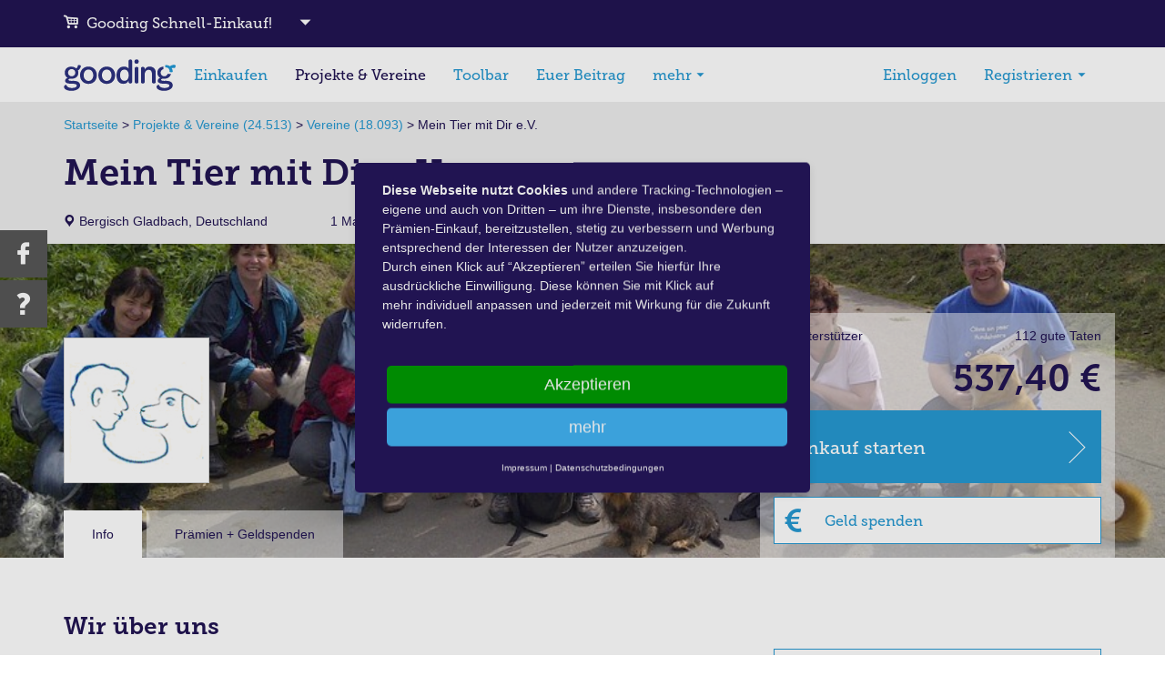

--- FILE ---
content_type: text/html; charset=utf-8
request_url: https://www.gooding.de/mein-tier-mit-dir-e-v-18624
body_size: 8891
content:
<!DOCTYPE html>
<html lang="de">
<head>
<meta charset="utf-8">
    <base href="https://www.gooding.de" />
    <meta name="viewport" content="width&#x3D;device-width,&#x20;initial-scale&#x3D;1.0,&#x20;maximum-scale&#x3D;1.0,&#x20;user-scalable&#x3D;no">
<meta http-equiv="X-UA-Compatible" content="IE&#x3D;edge">
<meta http-equiv="language" content="de"><link rel="canonical" href="https://www.gooding.de/mein-tier-mit-dir-e-v-18624" /><link href="https&#x3A;&#x2F;&#x2F;gooding.s3.amazonaws.com&#x2F;assets&#x2F;img&#x2F;favicon-697320113d.ico" rel="shortcut&#x20;icon" type="image&#x2F;vnd.microsoft.icon">
<link href="https&#x3A;&#x2F;&#x2F;gooding.s3.amazonaws.com&#x2F;assets&#x2F;img&#x2F;apple-touch-icon-precomposed-bfebc1ae6d.png" rel="apple-touch-icon-precomposed">
<link href="https&#x3A;&#x2F;&#x2F;gooding.s3.amazonaws.com&#x2F;assets&#x2F;img&#x2F;apple-touch-icon-72x72-precomposed-658bc38720.png" rel="apple-touch-icon-precomposed" sizes="72x72">
<link href="https&#x3A;&#x2F;&#x2F;gooding.s3.amazonaws.com&#x2F;assets&#x2F;img&#x2F;apple-touch-icon-76x76-precomposed-e5bd75697f.png" rel="apple-touch-icon-precomposed" sizes="76x76">
<link href="https&#x3A;&#x2F;&#x2F;gooding.s3.amazonaws.com&#x2F;assets&#x2F;img&#x2F;apple-touch-icon-114x114-precomposed-9eeec4ec3c.png" rel="apple-touch-icon-precomposed" sizes="114x114">
<link href="https&#x3A;&#x2F;&#x2F;gooding.s3.amazonaws.com&#x2F;assets&#x2F;img&#x2F;apple-touch-icon-120x120-precomposed-e7296e396e.png" rel="apple-touch-icon-precomposed" sizes="120x120">
<link href="https&#x3A;&#x2F;&#x2F;gooding.s3.amazonaws.com&#x2F;assets&#x2F;img&#x2F;apple-touch-icon-144x144-precomposed-2faec23cfd.png" rel="apple-touch-icon-precomposed" sizes="144x144">
<link href="https&#x3A;&#x2F;&#x2F;gooding.s3.amazonaws.com&#x2F;assets&#x2F;img&#x2F;apple-touch-icon-152x152-precomposed-b5bebe66ff.png" rel="apple-touch-icon-precomposed" sizes="152x152">
<link href="https&#x3A;&#x2F;&#x2F;gooding.s3.amazonaws.com&#x2F;assets&#x2F;img&#x2F;apple-touch-icon-180x180-precomposed-e1b3531c00.png" rel="apple-touch-icon-precomposed" sizes="180x180">
<link href="https&#x3A;&#x2F;&#x2F;gooding.s3.amazonaws.com&#x2F;assets&#x2F;img&#x2F;touch-icon-192x192-02f3b38872.png" rel="icon" sizes="192x192">
    <title>Mein Tier mit Dir e.V. beim Einkaufen ohne Mehrkosten unterstützen!</title>
<meta property="description" content="Hier kannst du Mein Tier mit Dir e.V. mit deinen Einkäufen in 2.094 Shops unterstützen. Ganz ohne Mehrkosten. Eine Anmeldung ist nicht notwendig." />
<meta property="fb:app_id" content="476760755688395" />
<meta property="og:type" content="website" />
<meta property="og:site_name" content="Gooding - Dein Beitrag zählt! Gutes tun mit Charity Shopping" />
<meta property="og:locale" content="de_DE" />
<meta property="og:image" content="https://gooding.s3.amazonaws.com/prod/7/3a/96c/0/a0/thumbnail/51dbe0a33cd10.jpg" />
<meta property="og:description" content="Hier kannst du Mein Tier mit Dir e.V. mit deinen Einkäufen in 2.094 Shops unterstützen. Ganz ohne Mehrkosten. Eine Anmeldung ist nicht notwendig." />
<meta property="og:title" content="Mein Tier mit Dir e.V. beim Einkaufen ohne Mehrkosten unterstützen!" />
<meta property="og:url" content="https://www.gooding.de/mein-tier-mit-dir-e-v-18624" />
<link rel="stylesheet" type="text/css" href="https://gooding.s3.amazonaws.com/assets/css/base.min-cc5d63f379.css">







            <!-- Google Tag Manager -->
<script type="text/javascript">
    // create dataLayer
    window.dataLayer = window.dataLayer || [];
    function gtag() {
        dataLayer.push(arguments);
    }

    // set „denied" as default for both ad and analytics storage, as well as ad_user_data and ad_personalization,
    gtag("consent", "default", {
        ad_user_data: "denied",
        ad_personalization: "denied",
        ad_storage: "denied",
        analytics_storage: "denied",
        wait_for_update: 2000 // milliseconds to wait for update
    });

    // Enable ads data redaction by default [optional]
    gtag("set", "ads_data_redaction", true);
</script>

<script type="text/javascript">
    // Google Tag Manager
    (function(w, d, s, l, i) {
        w[l] = w[l] || [];
        w[l].push({
            'gtm.start': new Date().getTime(),
            event: 'gtm.js'
        });
        var f = d.getElementsByTagName(s)[0],
            j = d.createElement(s),
            dl = l != 'dataLayer' ? '&l=' + l : '';
        j.async = true;
        j.src =
            'https://www.googletagmanager.com/gtm.js?id=' + i + dl;
        f.parentNode.insertBefore(j, f);
    })(window, document, 'script', 'dataLayer', 'GTM-KB3NV88');
</script>
<!-- End Google Tag Manager -->        <script type="application/javascript" src="https://app.usercentrics.eu/latest/main.js" id="KBxKaEjqo" ></script>
                
    </head>
<body data-user-state="false" data-profile-key="org::18624" class="is-desktop">

    <!-- Google Tag Manager (noscript) -->
<noscript><iframe src="https://www.googletagmanager.com/ns.html?id=GTM-KB3NV88"
                  height="0" width="0" style="display:none;visibility:hidden"></iframe></noscript>
<!-- End Google Tag Manager (noscript) -->
<div class="gd-dim gd-dim-full">
    <img src="https://gooding.s3.amazonaws.com/assets/img/loading-5fe13bb364.svg">
</div>

<header>
    <div class="gd-fixed-top">
                    <section class="gd-fastlane">
    <div class="container">

        <div class="row" id="gd-fastlane"
             data-expand="0"
             data-sel-prj="prj::109962"
             data-sel-shp="">
            <div class="col-xs-12">
                <div class="gd-fastlane-wrapper">
                    <span class="gd-icon-cart"></span> Gooding Schnell-Einkauf!
                    <span class="gd-icon-arrow-dropdown"></span>
                    
                    <span
                        class="pull-right gd-fastlane-collapse hidden">
                        <span class="gd-icon-cross"></span>
                </span>
                </div>
            </div>
        </div>

        <div class="hidden"
             id="gd-fastlane-select">
            <div class="row">
    <div class="gd-fastlane-left">

        <div class="btn-group">
            <button type="button" id="gd-fastlane-shp" class="btn btn-default btn-dropdown gd-btn-icon-left-right dropdown-toggle"
                    data-shp-is-tarifcheck="0"
                    data-shp-urlkey="" data-toggle="dropdown" aria-haspopup="true" aria-expanded="false">

                
                    <span class="gd-icon-heart"></span>
                    <span class="hidden-xs">Deine Lieblings-Shops</span>
                    <span class="visible-xs">Deine Lieblings-Shop..</span>

                
                <span class="gd-icon-arrow-dropdown"></span>

            </button>
            <div id="gd-shp-dropdown"></div>
        </div>

    </div>
    <div class="gd-fastlane-divider">
        <span class="gd-fastlane-plus">+</span>
    </div>


    <div class="gd-fastlane-right">
        <div class="btn-group">

            <button type="button" id="gd-fastlane-prj" class="btn btn-default btn-dropdown gd-btn-icon-left-right dropdown-toggle result" data-prj-urlkey="ukraine-direkthilfe" data-toggle="dropdown" aria-haspopup="true" aria-expanded="false">
                
                    <span class="gd-icon-heart"></span>
                    <span class="hidden-xs">Deine Lieblings-Projekte & Vereine</span>
                    <span class="visible-xs">Deine Lieblings-Proj..</span>

                                <span class="gd-icon-arrow-dropdown"></span>
            </button>
            <div id="gd-prj-dropdown"></div>
        </div>
    </div>

    <div class="gd-fastlane-go">
        <button id="gd-fastlane-go" type="button" disabled="disabled" class="btn btn-primary text-center">
            Los!
        </button>
    </div>
</div>

<form>
    <div class="row">
        <div class="col-xs-12">
            <div class="checkbox">
                <label>
                    <input type="checkbox" name="oneclick" id="oneclick" disabled="disabled" value="1" >1-Klick-Funktion aktivieren! (Zusammenfassung vor der Shop-Seite wird nicht angezeigt)
                </label>
            </div>
        </div>
    </div>
</form>
        </div>

    </div>
</section>
        
                <section id="gd-navbar" class="gd-navbar">
    <nav class="navbar navbar-default">

        <div class="container">
            <div class="navbar-header">
                <div class="navbar-header-wrapper">

                    <button type="button" class="navbar-toggle" data-toggle="offcanvas" data-target=".navmenu">
                        <span class="sr-only">Navigation umschalten</span>
                        <span class="icon-bar"></span>
                        <span class="icon-bar"></span>
                        <span class="icon-bar"></span>
                    </button>

                    <div class="login-status">
    <a href="#" data-signin="true"><span class="login-status-icon"></span> Login</a>
</div>

                    <a class="navbar-brand hidden-sm hidden-xs" href="/">
                        <img src="https://gooding.s3.amazonaws.com/assets/img/logo/gooding-logo-589c4fd1c8.svg" class="logo"/>
                    </a>
                    <a class="navbar-brand hidden-lg hidden-md" href="/">
                        <img src="https://gooding.s3.amazonaws.com/assets/img/logo/gooding-logo-mobile-fb6ab69660.svg" class="logo"/>
                    </a>
                </div>

            </div>

            <div class="collapse navbar-collapse" id="bs-example-navbar-collapse-1">

                <ul class="nav navbar-nav">
                    <li>
                                                <a href="/shops" >Einkaufen</a>

                                                                                                                                                    </li>
                </ul>

                <ul class="nav&#x20;navbar-nav">
    <li class="active">
        <a id="menu-nav_project_and_organization" href="&#x2F;projekte-und-vereine">Projekte &amp; Vereine</a>
    </li>
    <li>
        <a id="menu-nav_toolbar" href="&#x2F;toolbar">Toolbar</a>
    </li>
    <li>
        <a id="menu-nav_transactions" class="visible-lg" href="&#x2F;euerbeitrag">Euer Beitrag</a>
    </li>
    <li>
        <a id="menu-nav_more" class="more-extended" href="&#x23;">mehr</a>
    </li>
</ul>
                <ul class="nav navbar-nav navbar-right">
   <li>
      <a href="#" data-signin="true">Einloggen</a>
    </li>
    <li>
      <a href="#" class="dropdown-toggle navbar-dropdown-toggle" data-toggle="dropdown" role="button"
         aria-haspopup="true" aria-expanded="false"> Registrieren <span class="gd-icon-arrow-dropdown"></span></a>

      <ul class="dropdown-menu navbar-dropdown-menu">
         <li><a href="#" data-signup="true">Dich persönlich</a></li>
         <li><a href="/ajax/organization/signup" data-org-signup="true">Deinen Verein</a></li>
         <li></li>
      </ul>

   </li>
</ul>

                <div id="gd-postbox">

    <div class="no-message"></div>

    <div class="unread-message">
        <a class="read-msg" href="#"><span class="gd-icon-message"><span class="no">1</span></span></a>
    </div>

    <div class="read-message">
        <a class="read-msg" href="#"><span class="gd-icon-message"></span></a>
    </div>

</div>            </div>

        </div>
    </nav>
</section>


<div class="navmenu navmenu-default navmenu-fixed-right offcanvas-lg">

    <div class="usermenu">

    </div>

    <ul class="nav navmenu-nav">

        <li><a href="/">Startseite</a></li>
        <li><a href="/shops">Einkaufen</a></li>
<!--        <li><a href="--><!--">--><!--</a></li>-->
<!--        <li><a href="--><!--">--><!--</a></li>-->
        <li><a href="/projekte-und-vereine">Projekte & Vereine</a></li>
        <li><a href="/euerbeitrag">Euer Beitrag</a></li>

        <li class="divider"></li>

        <li><a data-signin="true">Login</a></li>
        <li><a data-signup="true">Dich registrieren</a></li>
        <li><a data-org-signup="true" href="/ajax/organization/signup">Verein registrieren</a></li>

        <li class="divider"></li>

        <li><a href="#" data-sofunktioniertes="true">So funktioniert es</a></li>
        <li><a href="/faq">Fragen und Antworten</a></li>

        <li><a class="more-extended">mehr</a></li>

    </ul>
</div>

    </div>

</header>

    
<section class="gd-navbar-extended hidden">
    <div class="container">
        <div class="close pull-right more-extended">
            <span class="gd-icon-cross"></span>
        </div>
        <div class="clearfix"></div>
        <div class="row">
            <div class="col-xs-12 col-sm-6 col-md-3">
                <div class="header">So funktioniert es</div>
                <ul>
                    <li>
                        <a data-sofunktioniertes="fuer-dich" href="/gutetat">für dich</a>
                    </li>
                    <li>
                        <a data-sofunktioniertes="fuer-vereine" href="/meinverein">für Vereine</a>
                    </li>
                    <li>
                        <a data-sofunktioniertes="fuer-unternehmen" href="#">für Unternehmen</a>
                    </li>
                    <li>

                    </li>
                    <li>
                        <a data-sofunktioniertes="film" href="#">Gooding-Film</a>
                    </li>

                    <li>
                        <a href="/rtl-beitrag2017">RTL Beitrag über Gooding</a>
                    </li>

                    <li>
                        <a href="/faq">Fragen und Antworten</a>
                    </li>
                </ul>
            </div>
            <div class="col-xs-12 col-sm-6 col-md-3">
                <div class="header">Einkaufen</div>
                <ul>
                    <li>
                        <a href="/shops" >Prämien-Shops (2.094)</a>
                    </li>
                                        <li></li>
                    <li>
                        <a href="/toolbar">Erinnerungsfunktion (Toolbar)</a>
                    </li>
                    <li>
                        <a href="/tipps-zum-praemienkauf">Tipps zum Prämien-Einkauf</a>
                    </li>
                    <li>
                        <a href="/reklamation">Reklamation</a>
                    </li>
                    <li></li>
                    <li>
                        <a href="/otto">OTTO - Nachhaltiges Sortiment</a>
                    </li>
                    <li>
                        <a href="/viking">Viking - Für engagierte Unternehmen</a>
                    </li>
                                                                            </ul>
            </div>
            <div class="col-xs-12 col-sm-6 col-md-3">
                <div class="header">Gutes tun</div>
                <ul>
                    <li>
                        <a href="/projekte-und-vereine">Projekte & Vereine (24.513)</a>
                    </li>
                    <li>
                        <a href="/projekte">Projekte (6.420)</a>
                    </li>
                    <li>
                        <a href="/organisationen">Vereine (18.093)</a>
                    </li>
                    <li></li>
                    <li>
                        <a href="/euerbeitrag">Euer Beitrag</a>
                    </li>
                    <li></li>
                    <li>
                        <a data-org-signup="true" href="/ajax/organization/signup">Verein registrieren</a>
                    </li>
                    <li>
                        <a data-org-signup="true" data-org-signup-type="suggestion" href="/ajax/organization/signup">Verein vorschlagen</a>
                    </li>
                </ul>
            </div>
            <div class="col-xs-12 col-sm-6 col-md-3">
                <div class="header">Aufmerksamkeit wecken</div>
                <ul>
                    <li>
                        <a href="//erweiterungen.gooding.de" target="_blank">Erweiterungen.Gooding.de</a>
                    </li>
                    <li></li>

                    <li>
                        <a href="//erweiterungen.gooding.de/apps/shop" target="_blank">Prämien-Shops einbinden</a>
                    </li>
                    <li>
                        <a href="//erweiterungen.gooding.de/apps/donation" target="_blank">Spendenformular einbinden</a>
                    </li>
                    <li>
                        <a href="//erweiterungen.gooding.de/apps/widget" target="_blank">Banner einbinden</a>
                    </li>
                    <li>
                        <a href="//erweiterungen.gooding.de/apps/downloads" target="_blank">Grafiken & Flyer</a>
                    </li>
                    <li></li>
                    
                </ul>
            </div>
        </div>
    </div>
</section>
<div id="gd-navbar-extended-end"></div>

<main>
   <section class="gd-headline">
   <div class="container">
      <div class="gd-breadcrumb hidden-xs hidden-sm">
         <div id="breadcrumb">
    <div itemscope itemtype="https://schema.org/BreadcrumbList">
                        <span itemprop="itemListElement" itemscope itemtype="https://schema.org/ListItem">
            <a itemprop="item" href="/">
                <span itemprop="name">Startseite</span>
            </a> &gt;
            <meta itemprop="position" content="1"/>
        </span>
                                        <span itemprop="itemListElement" itemscope itemtype="https://schema.org/ListItem">
            <a itemprop="item" href="/projekte-und-vereine">
                <span itemprop="name">Projekte & Vereine (24.513)</span>
            </a> &gt;
            <meta itemprop="position" content="2"/>
        </span>
                                        <span itemprop="itemListElement" itemscope itemtype="https://schema.org/ListItem">
            <a itemprop="item" href="/organisationen">
                <span itemprop="name">Vereine (18.093)</span>
            </a> &gt;
            <meta itemprop="position" content="3"/>
        </span>
                                        <span itemprop="itemListElement" itemscope itemtype="https://schema.org/ListItem">
            <span itemprop="name">Mein Tier mit Dir e.V.</span>
            <meta itemprop="position" content="4"/>
        </span>
                            </div>
</div>
      </div>
      <h1>Mein Tier mit Dir e.V.</h1>

      <div class="gd-headline-infos gd-m15b">
         <div class="row">
            <div class="col-xs-12 col-sm-6 col-md-4 col-lg-3">
                              <span class="gd-icon-location"></span> Bergisch Gladbach, Deutschland                           </div>
            <div class="col-xs-12 col-sm-6 col-md-8 col-lg-9 hidden-xs">
               1 Mal empfohlen            </div>
         </div>
      </div>
   </div>
</section>
<section class="prof-header"
         style="background-image: url('//gooding.s3.amazonaws.com/prod/7/3a/96c/0/a0/big/51dbe0a83cd11.jpg'); background-size: cover;">

        
</section>
<div class="container prof-header-wrapper ">

    <div class="row">
        <div class="row-height">
            <div class="col-xs-12 col-md-8 col-bottom col-md-height col-lg-height">

                <div class="prof-picture">
                    <img src="//gooding.s3.amazonaws.com/prod/7/3a/96c/0/a0/thumbnail/51dbe0a33cd10.jpg"  class="img-responsive">

                                                        </div>

                <div class="prof-nav hidden-xs">

                    
                    <ul class="nav nav-tabs">
                        <li class="active"><a href="/mein-tier-mit-dir-e-v-18624">Info</a>
                        </li>
                        <li ><a
                                    href="/mein-tier-mit-dir-e-v-18624/praemien">Prämien + Geldspenden</a></li>
                                                                                            </ul>
                </div>
            </div>

            
            
                            <div class="col-xs-12 col-md-4 col-md-height col-lg-height col-middle prof-panel gd-m15t">
                    
                    <div class="row">
                        <div class="col-sm-6 col-md-12">
                            <div class="row">
                                <div class="col-md-12 hidden-xs">
                                    <span class="info pull-left-sm pull-left-md pull-left-lg">44                                        Unterstützer</span>
                                    <span class="info pull-right-sm pull-right-md pull-right-lg">112 gute Taten</span>

                                    <div class="clearfix"></div>
                                </div>

                                <div class="col-xs-6 col-xs-push-6 col-sm-push-0 col-sm-12">

                                                                            <span class="donation pull-right-xs pull-right-md pull-right-lg">
                                        537,40 €                                    </span>
                                                                        <div class="visible-xs text-right">
                                        <div class="clearfix"></div>
                                        <a href="/mein-tier-mit-dir-e-v-18624/praemien">mehr<span class="gd-icon-arrow-right"></span></a>
                                    </div>

                                    <div class="clearfix"></div>
                                    <div class="org-charitable  hidden-xs hidden-md hidden-lg">
                                        <div class="bg"></div>
                                        <div class="content">
                                            Gemeinnützigkeit vorhanden                                            <a href="#" data-public-interest="mein-tier-mit-dir-e-v-18624">mehr <span class="gd-icon-arrow-right"></span></a>
                                        </div>
                                    </div>
                                </div>
                                <div class="col-xs-6 col-xs-pull-6 col-sm-pull-0 col-sm-12 hidden-sm hidden-md hidden-lg">
                                    <span class="info pull-left-sm">112 gute Taten</span>
                                    <span class="info pull-right-sm">44 Unterstützer</span>
                                    <span class="info pull-right-sm">1 Mal empfohlen</span>

                                    <div class="clearfix"></div>
                                </div>
                            </div>
                        </div>

                        <div class="col-xs-12 col-sm-6 col-md-12 text-right">
                            <a href="/shops?select=mein-tier-mit-dir-e-v-18624" data-shpstart-prj="mein-tier-mit-dir-e-v-18624" class="btn btn-primary btn-lg gd-btn-resize-sm gd-btn-icon-right">
                                Einkauf starten <span class="gd-icon-arrow-right-narrow"></span>
                            </a>

                            
                                
                                
                                    
                                        <a href="/donation/mein-tier-mit-dir-e-v-18624" class="btn btn-default gd-btn-icon-left">
                                            <span class="gd-icon-euro"></span> Geld spenden</a>

                                    
                                
                                                        
                            <div class="org-charitable  visible-xs">
                                <div class="bg"></div>
                                <div class="content">
                                    Gemeinnützigkeit vorhanden                                    <a href="#" data-public-interest="mein-tier-mit-dir-e-v-18624">mehr <span class="gd-icon-arrow-right"></span></a>
                                </div>
                            </div>

                                                    </div>
                    </div>

                                    </div>
                            </div>
        </div>
    </div>

        <div class="modal modal-fullscreen" id="profileTakeoverGuestModal" tabindex="-1" role="dialog"
     aria-labelledby="profileTakeoverGuestModalLabel">
    <div class="modal-dialog" role="document">
        <div class="modal-content">

            <div class="modal-header">
                <button type="button" class="close" data-dismiss="modal"
                        aria-label="Schliessen"><span class="gd-icon-cross"></span>
                </button>
                <h3 class="modal-title"
                    id="profileTakeoverGuestModalLabel">Verein übernehmen</h3>
            </div><!-- /.modal-header -->

            <div class="modal-body">
                Logge dich ein oder registriere dich als Nutzer, um den Verein zu übernehmen.            </div><!-- /.modal-body -->

            <div class="modal-footer">
                <div class="row">
                    <div class="col-xs-12 col-sm-4">
                        <button type="button" class="okBtn btn btn-primary text-center gd-m0"
                                data-signin="true" data-dismiss="modal">Einloggen</button>
                    </div>
                    <div class="col-xs-12 col-sm-4">
                        <button type="button" class="okBtn btn btn-primary text-center gd-m0"
                                data-signup="true" data-dismiss="modal">Registrieren</button>
                    </div>
                </div>
            </div><!-- /.modal-footer -->

        </div><!-- /.modal-content -->
    </div><!-- /.modal-dialog -->
</div>

<div class="modal modal-fullscreen" id="profileTakeoverGuestModalComplete" tabindex="-1" role="dialog"
     aria-labelledby="profileTakeoverGuestModalCompleteLabel">
    <div class="modal-dialog" role="document">
        <div class="modal-content">

            <div class="modal-header">
                <button type="button" class="close" data-dismiss="modal"
                        aria-label="Schliessen"><span class="gd-icon-cross"></span>
                </button>
                <h3 class="modal-title"
                    id="profileTakeoverGuestModalCompleteLabel">Verein wurde übernommen</h3>
            </div><!-- /.modal-header -->

            <div class="modal-body">
                Vielen Dank, dass du deinen Verein auf Gooding übernommen hast! Mit einem Klick auf "Einstellungen" kannst du bereits mit der Bearbeitung des Vereinsprofils starten. Auch Prämien können bereits für euren Verein gesammelt werden. Beachte aber bitte, dass du uns einen aktuellen Nachweis der Gemeinützigkeit an <a href="mailto:meinverein@gooding.de">meinverein@gooding.de</a> schicken musst, um Auszahlungen für deinen Verein erhalten zu können.            </div><!-- /.modal-body -->

            <div class="modal-footer">
                <div class="row">
                    <div class="col-xs-12 col-sm-4">
                        <button type="button" class="okBtn btn btn-primary text-center gd-m0"
                                data-dismiss="modal">Schließen</button>
                    </div>
                </div>
            </div><!-- /.modal-footer -->

        </div><!-- /.modal-content -->
    </div><!-- /.modal-dialog -->
</div>
    <div class="modal modal-fullscreen" id="donationDeactivatedModal" tabindex="-1" role="dialog"
     aria-labelledby="donationDeactivatedModalLabel">
    <div class="modal-dialog" role="document">
        <div class="modal-content">

            <div class="modal-header">
                <button type="button" class="close" data-dismiss="modal"
                        aria-label="Schliessen"><span class="gd-icon-cross"></span>
                </button>
                <h3 class="modal-title"
                    id="donationDeactivatedModalLabel">Die Spenden-Funktion wurde für diesen Verein deaktiviert</h3>
            </div><!-- /.modal-header -->

            <div class="modal-body">
                Für diesen Verein sind zur Zeit keine Geldspenden möglich. Du kannst aber für den Verein Prämien durch deine Einkäufe sammeln.            </div><!-- /.modal-body -->

            <div class="modal-footer">
                <div class="row">
                    <div class="col-xs-12 col-sm-4">
                        <button type="button" class="okBtn btn btn-primary text-center gd-m0"
                                data-dismiss="modal">Ok</button>
                    </div>
                </div>
            </div><!-- /.modal-footer -->

        </div><!-- /.modal-content -->
    </div><!-- /.modal-dialog -->
</div>
    <div class="modal modal-fullscreen" id="donationTimeoutModal" tabindex="-1" role="dialog"
     aria-labelledby="donationTimeoutModalLabel">
    <div class="modal-dialog" role="document">
        <div class="modal-content">

            <div class="modal-header">
                <button type="button" class="close" data-dismiss="modal"
                        aria-label="Schliessen"><span class="gd-icon-cross"></span>
                </button>
                <h3 class="modal-title"
                    id="donationTimeoutModalLabel">Für diesen Verein sind zur Zeit leider keine Geldspenden möglich</h3>
            </div><!-- /.modal-header -->

            <div class="modal-body">
                Für den Verein "Mein Tier mit Dir e.V." liegt zur Zeit kein aktueller Nachweis über eine Gemeinnützigkeit vor. Aus diesem Grund sind für diesen Verein zur Zeit keine Geldspenden möglich.<br/><br/>Du kannst aber für den Verein bereits Prämien durch deine Einkäufe sammeln. Eine Überweisung der Prämien an den Verein erfolgt erst nach erfolgreichem Nachweis der Gemeinnützigkeit.            </div><!-- /.modal-body -->

            <div class="modal-footer">
                <div class="row">
                    <div class="col-xs-12 col-sm-4">
                        <button type="button" class="okBtn btn btn-primary text-center gd-m0"
                                data-dismiss="modal">Ok</button>
                    </div>
                </div>
            </div><!-- /.modal-footer -->

        </div><!-- /.modal-content -->
    </div><!-- /.modal-dialog -->
</div>
   <div class="container">
      <div class="row">
         <div class="col-md-8">
            
    
        <h2 class="gd-m60t">Wir über uns</h2>
                <p>Tiergestützte Aktivitäten und Tiergestützte Therapie durch ehrenamtliche Besuchsdienste von uns ausgebildeter Mensch-Hund-Teams.<br />
<br />
Die Ausbildung unserer Mitglieder soll künftig laufend aufgefrischt werden, damit wir bestmöglich auf die ehrenamtlichen Besuchsdienste vorbereitet bleiben. Diese Fortbildung kostet insbesondere dann viel Geld, wenn namhafte Fachreferenten eingeladen werden sollen.<br />
Außerdem wollen wir durch öffentliche Veranstaltungen die Ziele, Idee und Arbeitsweise unseres Vereins weiter bekanntmachen.</p>
        
    



    

<h2 class="gd-m60t">
    Verantwortliche</h2>

<div class="row">
   <div class="col-xs-12 col-sm-4">
    <div class="prof-responsible">
        <div class="prof-user-avatar">
            <div class="prof-user-avatar-overlay">
                <img src="https://gooding.s3.amazonaws.com/assets/img/user_avatars/male-12-bae7d86619.png"  class="img-responsive">
            </div>
        </div>
        <div class="prof-user-avatar-name">
            Thomas Wardin<br/>
        </div>
    </div>
</div>
</div>


<h2 class="gd-m60t">Gutes tun ist so einfach: Teile die Möglichkeiten mit deinen Freunden</h2>

<h3 class="gd-m30t">Shopping-Link von Mein Tier mit Dir e.V.</h3>

<p>Für jeden Einkauf über den nachfolgenden Shopping-Link erhält Mein Tier mit Dir e.V. automatisch eine Prämie. Es stehen insgesamt 2.094 Prämien-Shops zur Auswahl.</p>


    <p><input class="form-control" name="shopping_link"
              placeholder="Shopping-Link von Mein Tier mit Dir e.V."
              value="https://einkaufen.gooding.de/mein-tier-mit-dir-e-v-18624" type="text"></p>

<div class="row">
        </div>

<h3 class="gd-m30t">Spenden-Link von Mein Tier mit Dir e.V.</h3>

<p>Das Spenden an Mein Tier mit Dir e.V. über den nachfolgenden Spenden-Link ist sicher und transparent. Alle Spender erhalten eine Spendenbescheinigung, die sie steuerlich geltend machen können.</p>


    <p><input class="form-control" name="shopping_link"
              placeholder="Spenden-Link von Mein Tier mit Dir e.V."
              value="https://spenden.gooding.de/mein-tier-mit-dir-e-v-18624" type="text"></p>

<div class="row">
        </div>

    <h2 class="gd-m60t">Mehr über Mein Tier mit Dir e.V. erfahren</h2>

            <div class="row">
                            <div class="col-sm-6">
                    <a target="_blank" href="http://www.mein-tier-mit-dir.de" class="btn btn-default gd-btn-icon-left"><span
                            class="gd-icon-globe"></span>Internet-Seite</a>
                </div>
                        </div>
    <h2 class="gd-m60t">
    Jetzt Mein Tier mit Dir e.V. unterstützen</h2>

<div class="row">
    <div class="col-sm-6">
        <a href="/shops?select=mein-tier-mit-dir-e-v-18624" data-shpstart-prj="mein-tier-mit-dir-e-v-18624" class="btn btn-primary gd-btn-resize-sm gd-btn-icon-left">
            <span class="gd-icon-cart"></span> Einkauf starten        </a>
    </div>
    <div class="col-sm-6">
        
            
            
                
                    <a href="/donation/mein-tier-mit-dir-e-v-18624" class="btn btn-default gd-btn-icon-left">
                        <span class="gd-icon-euro"></span> Geld spenden</a>

                
            
            </div>
</div>         </div>

         
<div class="col-md-4">
   <div class="row prof-right-col">
   <div class="col-xs-12">
       <a href="#" class="btn btn-default gd-btn-icon-left"
          data-profile-like="mein-tier-mit-dir-e-v-18624">
                                <span
                                    class="gd-icon-heart"></span>
           Gefällt mir       </a>
      <a data-sofunktioniertes="true" href="#"
         class="btn btn-default gd-btn-icon-left"><span class="gd-sprite-icon-gooding"></span>So funktioniert es</a>
      <a href="/mein-tier-mit-dir-e-v-18624/toolbar"
         class="btn btn-default gd-btn-icon-left"><span class="gd-icon-toolbar"></span>Toolbar aktivieren</a>
       

      <div class="dropdown">

         <button class="btn btn-default gd-btn-icon-right dropdown-toggle"
                 type="button"
                 id="dropdownExtensions"
                 data-toggle="dropdown"
                 aria-haspopup="true"
                 aria-expanded="true">
             Flyer, Banner, Vorlagen... <span class="gd-icon-arrow-dropdown"></span>
         </button>
         <ul class="dropdown-menu"
             aria-labelledby="dropdownExtensions">
            <li><a href="//erweiterungen.gooding.de/apps/shop/project/mein-tier-mit-dir-e-v-18624"
                   target="_blank">Prämienshops einbinden</a></li>
            <li><a href="//erweiterungen.gooding.de/apps/donation/project/mein-tier-mit-dir-e-v-18624"
                   target="_blank">Spendenformular einbinden</a></li>
            <li><a href="//erweiterungen.gooding.de/apps/widget/project/mein-tier-mit-dir-e-v-18624"
                   target="_blank">Banner einbinden</a></li>
            <li><a href="//erweiterungen.gooding.de/apps/downloads"
                   target="_blank">Flyer, Grafiken, Textvorlagen</a></li>
         </ul>
      </div>

       <div class="gd-m15t org-charitable  hidden-xs hidden-sm">
           <div class="bg"></div>
           <div class="content">
             Gemeinnützigkeit vorhanden               <a href="#" data-public-interest="mein-tier-mit-dir-e-v-18624">mehr <span class="gd-icon-arrow-right"></span></a>
           </div>
       </div>
   </div>

                        <div class="gd-m30t col-xs-12">
               <h3>Wir helfen bereits</h3>
            </div>

            
<div class="col-xs-6 col-sm-4">
    <div class="prof-supporter">
        <div class="prof-user-avatar">
            <div class="prof-user-avatar-overlay">
                <img src="//gooding.s3.amazonaws.com/prod/2/2d/ed0/thumbnail/52b439280ba8e.jpg"  class="img-responsive">
            </div>
        </div>
        <div class="prof-user-avatar-name">
            Jessica        </div>
    </div>
</div>

<div class="col-xs-6 col-sm-4">
    <div class="prof-supporter">
        <div class="prof-user-avatar">
            <div class="prof-user-avatar-overlay">
                <img src="https://gooding.s3.amazonaws.com/assets/img/user_avatars/female-11-1d8a405bef.png"  class="img-responsive">
            </div>
        </div>
        <div class="prof-user-avatar-name">
            Beate        </div>
    </div>
</div>

<div class="col-xs-6 col-sm-4">
    <div class="prof-supporter">
        <div class="prof-user-avatar">
            <div class="prof-user-avatar-overlay">
                <img src="https://gooding.s3.amazonaws.com/assets/img/user_avatars/male-16-719ea61826.png"  class="img-responsive">
            </div>
        </div>
        <div class="prof-user-avatar-name">
            Birgit        </div>
    </div>
</div>

<div class="col-xs-6 col-sm-4">
    <div class="prof-supporter">
        <div class="prof-user-avatar">
            <div class="prof-user-avatar-overlay">
                <img src="https://gooding.s3.amazonaws.com/assets/img/user_avatars/roboter-avatar-37e371f9f1.png"  class="img-responsive">
            </div>
        </div>
        <div class="prof-user-avatar-name">
            Gooding-Nutzer        </div>
    </div>
</div>
            </div>
</div>
      </div>
   </div>

</main>


    
<footer>
    <div class="container">
        <div class="row">
            <div class="col-md-6">
                <h4><b>An was wir glauben</b></h4>
                <p>Wir glauben an <strong>Menschen</strong>, die sich für eine gute Sache einsetzen.<br>Wir glauben an <strong>Vereine</strong>, die vor Ort aktiv sind.<br>Wir glauben an <strong>Unternehmen</strong>, die Verantwortung wahrnehmen.</p>
                <p><a href="/manifest">Das Gooding-Manifest</a></p>
                <h4><b>Gooding ist transparent</b></h4>
                <ul>
                    <li><a href="/faq">Fragen und Antworten</a></li>
                    <li><a href="/finanzierung">So finanziert sich Gooding</a></li>
                    <li><a href="/amazon-smile">Amazon Smile</a></li>
                </ul>
            </div>
            <div class="col-md-6">
                <h4><b>Rechtliches</b></h4>
                <ul>
                    <li><a href="/agb-und-datenschutz">AGB und Datenschutzbestimmungen</a></li>
                    <li><a href="#uc-central-modal-show">Cookie Einstellungen</a></li>
                                        <li><a href="/impressum">Impressum</a></li>
                </ul>
                <h4><b>Bleib in Verbindung</b></h4>
                <ul class="social-icons">
                    <li>
                        <a href="https://www.facebook.com/gooding.de" target="_blank"><span class="gd-icon-facebook"></span></a>
                    </li>
                    <li>
                        <a href="https://twitter.com/gooding_de" target="_blank"><span class="gd-icon-twitter"></span></a>
                    </li>
                    <li>
                        <a id="feedbackMailFooter" href="mailto:feedback@gooding.de"><span class="gd-icon-message"></span></a>
                    </li>
                </ul>
                <h4><b>Futterspenden-Apps</b></h4>
                <ul>
                    <li><a href="https://app.feedadog.com/gooding">feed a dog</a></li>
                    <li><a href="https://app.feedacat.com/gooding">feed a cat</a></li>
                </ul>
            </div>
        </div>

        <hr>
    </div>
    <div class="copyright">
        <div class="container">
            <div class="row">
                <p class="text-center handwritten">&copy; 2026 by Gooding GmbH                    . Made with <span class="gd-icon-heart-filled color-red"></span> in Germany</p>
            </div>
        </div>
    </div>
</footer>

    <ul id="sidemenu" class="gd-sidemenu">
        <li>
        <a href="https://www.facebook.com/Gooding.de" target="_blank" class="btn btn-primary gd-btn-icon-right text-center">Gooding auf Facebook<span class="gd-icon-arrow-right-narrow"></span></a><span class="icon gd-icon-facebook"></span></a>
    </li>
    <li>
        <a data-sofunktioniertes="true" class="btn btn-primary gd-btn-icon-right text-center">So funktioniert es<span class="gd-icon-arrow-right-narrow"></span></a><span class="icon gd-icon-question-mark"></span></a>
    </li>
</ul>
<div id="is-xxs" class="visible-xxs"></div>
<div id="is-xs" class="visible-xs"></div>
<div id="is-sm" class="visible-sm"></div>
<div id="is-md" class="visible-md"></div>
<div id="is-lg" class="visible-lg"></div>

    <div id="gd-mobile-sharing" class="visible-xs">
    <div class="row">
        <div class="col-xs-3">
            <a id="btn-fastlane-toggle" class="btn btn-fastlane gd-btn-icon-center">
                <span class="gd-icon-cart"></span>
            </a>
        </div>
        <div class="col-xs-9">
            <div class="col-xs-3">
                <a data-recommend="true" data-share-method="facebook" class="btn btn-facebook gd-btn-icon-center"><span class="gd-icon-facebook"></span></a>
            </div>
            <div class="col-xs-3">
                <a data-recommend="true" data-share-method="twitter" class="btn btn-twitter gd-btn-icon-center"><span class="gd-icon-twitter"></span></a>
                            </div>
            <div class="col-xs-3">
                <a data-recommend="true" data-share-method="whats-app" class="btn btn-whats-app gd-btn-icon-center"><span class="gd-icon-whats-app"></span></a>
                            </div>
            <div class="col-xs-3">
                <a data-share-method="email" class="btn btn-email gd-btn-icon-center"><span class="gd-icon-message"></span></a>
            </div>
        </div>
    </div>
</div>

<script>window.gdcc='{"cc":"b445d8efdbf6dd81c040e54048f9ce0ff3b38cb15250371b50e21e4468b7e6ff","ui":"356005b7a426c9b866a1ea5f3690a073"}';</script>
<script type="text/javascript" src="https://gooding.s3.amazonaws.com/assets/js/common.7fc49f3e8f52b4432ac3.js"></script>
<script type="text/javascript" src="https://gooding.s3.amazonaws.com/assets/js/gooding.7fc49f3e8f52b4432ac3.bundle.js"></script>
<script type="text/javascript" src="https://gooding.s3.amazonaws.com/assets/js/profile_orgprj.7fc49f3e8f52b4432ac3.bundle.js"></script>
<script type="text/javascript" src="https://gooding.s3.amazonaws.com/assets/js/profile_org.7fc49f3e8f52b4432ac3.bundle.js"></script>

<a href="#" id="scrollUp" class="scrollup"></a>



    <script>
    window.fbAsyncInit = function() {

        FB.init({
            appId       : '476760755688395',
            version     : 'v2.10',
            status      : true,
            logging     : true,
            cookie      : true,
            oauth       : true,
            xfbml       : true
        });

        FB.Event.subscribe('auth.authResponseChange', function (response) {
            // FIRE FACEBOOK EVENT TO WINDOW OBJECT
            //$(window).trigger('fb_api_ready', [this, response]);
        });


    };

    (function(d, s, id){
        var js, fjs = d.getElementsByTagName(s)[0];
        if (d.getElementById(id)) {return;}
        js = d.createElement(s); js.id = id;
        js.setAttribute('data-src', "//connect.facebook.net/de_DE/sdk.js");
        fjs.parentNode.insertBefore(js, fjs);
    }(document, 'script', 'facebook-jssdk'));
</script>        

<script type="text/javascript">
    $(document).ready(function () {
            });
</script>

<!-- /* WEBPACK-MODE: LIVE*/ -->
</body>
</html>
<!-- /* wsp001 */ -->

--- FILE ---
content_type: text/css; charset=utf-8
request_url: https://gooding.s3.amazonaws.com/assets/css/base.min-cc5d63f379.css
body_size: 43054
content:
/*! normalize.css v3.0.3 | MIT License | github.com/necolas/normalize.css */hr,img{border:0}body,figure{margin:0}.sr-only,td,th{padding:0}.owl-carousel,.owl-carousel .owl-item,html{-webkit-tap-highlight-color:transparent}.datepicker .next.disabled,.datepicker .prev.disabled,.invisible{visibility:hidden}html{font-family:sans-serif;-ms-text-size-adjust:100%;-webkit-text-size-adjust:100%}article,aside,details,figcaption,figure,footer,header,hgroup,main,menu,nav,section,summary{display:block}audio,canvas,progress,video{display:inline-block;vertical-align:baseline}audio:not([controls]){display:none;height:0}[hidden],template{display:none}a{background-color:transparent}a:active,a:hover{outline:0}abbr[title]{border-bottom:none;text-decoration:underline;text-decoration:underline dotted}b,optgroup,strong{font-weight:700}dfn{font-style:italic}h1{margin:.67em 0}mark{background:#ff0;color:#000}sub,sup{font-size:75%;line-height:0;position:relative;vertical-align:baseline}sup{top:-.5em}sub{bottom:-.25em}img{vertical-align:middle}svg:not(:root){overflow:hidden}hr{box-sizing:content-box;height:0}pre,textarea{overflow:auto}code,kbd,pre,samp{font-family:monospace,monospace;font-size:1em}button,input,optgroup,select,textarea{color:inherit;font:inherit;margin:0}button{overflow:visible}button,select{text-transform:none}button,html input[type=button],input[type=reset],input[type=submit]{-webkit-appearance:button;cursor:pointer}button[disabled],html input[disabled]{cursor:default}button::-moz-focus-inner,input::-moz-focus-inner{border:0;padding:0}input[type=checkbox],input[type=radio]{box-sizing:border-box;padding:0}input[type=number]::-webkit-inner-spin-button,input[type=number]::-webkit-outer-spin-button{height:auto}input[type=search]::-webkit-search-cancel-button,input[type=search]::-webkit-search-decoration{-webkit-appearance:none}table{border-collapse:collapse;border-spacing:0}/*! Source: https://github.com/h5bp/html5-boilerplate/blob/master/src/css/main.css */@media print{blockquote,img,pre,tr{page-break-inside:avoid}*,:after,:before{color:#000!important;text-shadow:none!important;background:0 0!important;box-shadow:none!important}a,a:visited{text-decoration:underline}a[href]:after{content:" (" attr(href) ")"}abbr[title]:after{content:" (" attr(title) ")"}a[href^="javascript:"]:after,a[href^="#"]:after{content:""}blockquote,pre{border:1px solid #999}thead{display:table-header-group}img{max-width:100%!important}h2,h3,p{orphans:3;widows:3}h2,h3{page-break-after:avoid}.navbar{display:none}.btn>.caret,.dropup>.btn>.caret{border-top-color:#000!important}.label{border:1px solid #000}.table{border-collapse:collapse!important}.table td,.table th{background-color:#fff!important}.table-bordered td,.table-bordered th{border:1px solid #ddd!important}}*,:after,:before{-webkit-box-sizing:border-box;-moz-box-sizing:border-box;box-sizing:border-box}html{font-size:10px}body{font-family:Verdana,'Trebuchet MS',Helvetica,Arial,sans-serif;font-size:14px;line-height:1.42857143;color:#211452;background-color:#fff}@media (max-width:991px){body{overflow-x:hidden}}button,input,select,textarea{font-family:inherit;font-size:inherit;line-height:inherit}a{color:#2699d1;text-decoration:none}a:focus,a:hover{color:#1a6a90;text-decoration:none}a:focus{outline:-webkit-focus-ring-color auto 5px;outline-offset:-2px}.img-responsive{display:block;max-width:100%;height:auto}.img-rounded{border-radius:0}.img-circle{border-radius:50%}hr{margin-top:20px;margin-bottom:20px;border-top:1px solid #d5d5d5}.sr-only{position:absolute;width:1px;height:1px;margin:-1px;overflow:hidden;clip:rect(0,0,0,0);border:0}.sr-only-focusable:active,.sr-only-focusable:focus{position:static;width:auto;height:auto;margin:0;overflow:visible;clip:auto}[role=button]{cursor:pointer}.checkbox.disabled label,.form-control[disabled],.radio.disabled label,fieldset[disabled] .checkbox label,fieldset[disabled] .form-control,fieldset[disabled] .radio label,fieldset[disabled] input[type=checkbox],fieldset[disabled] input[type=radio],input[type=checkbox].disabled,input[type=checkbox][disabled],input[type=radio].disabled,input[type=radio][disabled]{cursor:not-allowed}p{margin:0 0 10px}.lead{margin-bottom:20px;font-size:16px;font-weight:300;line-height:1.4}dt,label{font-weight:700}.mark,mark{background-color:#fcf8e3;padding:.2em}.list-inline,.list-unstyled{padding-left:0;list-style:none}.text-left{text-align:left}.text-right{text-align:right}.text-center{text-align:center}.text-justify{text-align:justify}.text-nowrap{white-space:nowrap}.text-lowercase{text-transform:lowercase}.text-uppercase{text-transform:uppercase}.text-capitalize{text-transform:capitalize}.text-muted{color:#fff}.text-success{color:#3c763d}a.text-success:focus,a.text-success:hover{color:#2b542c}.text-info{color:#31708f}a.text-info:focus,a.text-info:hover{color:#245269}.text-warning{color:#8a6d3b}a.text-warning:focus,a.text-warning:hover{color:#66512c}.text-danger{color:#a94442}a.text-danger:focus,a.text-danger:hover{color:#843534}.bg-success{background-color:#dff0d8}a.bg-success:focus,a.bg-success:hover{background-color:#c1e2b3}.bg-info{background-color:#d9edf7}a.bg-info:focus,a.bg-info:hover{background-color:#afd9ee}.bg-warning{background-color:#fcf8e3}a.bg-warning:focus,a.bg-warning:hover{background-color:#f7ecb5}.bg-danger{background-color:#f2dede}a.bg-danger:focus,a.bg-danger:hover{background-color:#e4b9b9}.page-header{padding-bottom:9px;margin:40px 0 20px;border-bottom:1px solid #fff}dl,ol,ul{margin-top:0}dl,legend{margin-bottom:20px}ol,ul{margin-bottom:10px}ol ol,ol ul,ul ol,ul ul{margin-bottom:0}.list-inline{margin-left:-5px}.list-inline>li{display:inline-block;padding-left:5px;padding-right:5px}dd,dt{line-height:1.42857143}dd{margin-left:0}@media (min-width:992px){.dl-horizontal dt{float:left;width:160px;clear:left;text-align:right;overflow:hidden;text-overflow:ellipsis;white-space:nowrap}.dl-horizontal dd{margin-left:180px}}.container,.container-fluid{padding-right:15px;padding-left:15px;margin-right:auto;margin-left:auto}@media (min-width:768px){.lead{font-size:21px}.container{width:750px}}@media (min-width:992px){.container{width:970px}}@media (min-width:1200px){.container{width:1170px}}.row{margin-right:-15px;margin-left:-15px}.row-no-gutters{margin-right:0;margin-left:0}.row-no-gutters [class*=col-]{padding-right:0;padding-left:0}.col-lg-1,.col-lg-10,.col-lg-11,.col-lg-12,.col-lg-2,.col-lg-3,.col-lg-4,.col-lg-5,.col-lg-6,.col-lg-7,.col-lg-8,.col-lg-9,.col-md-1,.col-md-10,.col-md-11,.col-md-12,.col-md-2,.col-md-3,.col-md-4,.col-md-5,.col-md-6,.col-md-7,.col-md-8,.col-md-9,.col-sm-1,.col-sm-10,.col-sm-11,.col-sm-12,.col-sm-2,.col-sm-3,.col-sm-4,.col-sm-5,.col-sm-6,.col-sm-7,.col-sm-8,.col-sm-9,.col-xs-1,.col-xs-10,.col-xs-11,.col-xs-12,.col-xs-2,.col-xs-3,.col-xs-4,.col-xs-5,.col-xs-6,.col-xs-7,.col-xs-8,.col-xs-9{position:relative;min-height:1px;padding-right:15px;padding-left:15px}fieldset,legend{padding:0;border:0}.col-xs-1,.col-xs-10,.col-xs-11,.col-xs-12,.col-xs-2,.col-xs-3,.col-xs-4,.col-xs-5,.col-xs-6,.col-xs-7,.col-xs-8,.col-xs-9{float:left}.col-xs-12{width:100%}.col-xs-11{width:91.66666667%}.col-xs-10{width:83.33333333%}.col-xs-9{width:75%}.col-xs-8{width:66.66666667%}.col-xs-7{width:58.33333333%}.col-xs-6{width:50%}.col-xs-5{width:41.66666667%}.col-xs-4{width:33.33333333%}.col-xs-3{width:25%}.col-xs-2{width:16.66666667%}.col-xs-1{width:8.33333333%}.col-xs-pull-12{right:100%}.col-xs-pull-11{right:91.66666667%}.col-xs-pull-10{right:83.33333333%}.col-xs-pull-9{right:75%}.col-xs-pull-8{right:66.66666667%}.col-xs-pull-7{right:58.33333333%}.col-xs-pull-6{right:50%}.col-xs-pull-5{right:41.66666667%}.col-xs-pull-4{right:33.33333333%}.col-xs-pull-3{right:25%}.col-xs-pull-2{right:16.66666667%}.col-xs-pull-1{right:8.33333333%}.col-xs-pull-0{right:auto}.col-xs-push-12{left:100%}.col-xs-push-11{left:91.66666667%}.col-xs-push-10{left:83.33333333%}.col-xs-push-9{left:75%}.col-xs-push-8{left:66.66666667%}.col-xs-push-7{left:58.33333333%}.col-xs-push-6{left:50%}.col-xs-push-5{left:41.66666667%}.col-xs-push-4{left:33.33333333%}.col-xs-push-3{left:25%}.col-xs-push-2{left:16.66666667%}.col-xs-push-1{left:8.33333333%}.col-xs-push-0{left:auto}.col-xs-offset-12{margin-left:100%}.col-xs-offset-11{margin-left:91.66666667%}.col-xs-offset-10{margin-left:83.33333333%}.col-xs-offset-9{margin-left:75%}.col-xs-offset-8{margin-left:66.66666667%}.col-xs-offset-7{margin-left:58.33333333%}.col-xs-offset-6{margin-left:50%}.col-xs-offset-5{margin-left:41.66666667%}.col-xs-offset-4{margin-left:33.33333333%}.col-xs-offset-3{margin-left:25%}.col-xs-offset-2{margin-left:16.66666667%}.col-xs-offset-1{margin-left:8.33333333%}.col-xs-offset-0{margin-left:0}@media (min-width:768px){.col-sm-1,.col-sm-10,.col-sm-11,.col-sm-12,.col-sm-2,.col-sm-3,.col-sm-4,.col-sm-5,.col-sm-6,.col-sm-7,.col-sm-8,.col-sm-9{float:left}.col-sm-12{width:100%}.col-sm-11{width:91.66666667%}.col-sm-10{width:83.33333333%}.col-sm-9{width:75%}.col-sm-8{width:66.66666667%}.col-sm-7{width:58.33333333%}.col-sm-6{width:50%}.col-sm-5{width:41.66666667%}.col-sm-4{width:33.33333333%}.col-sm-3{width:25%}.col-sm-2{width:16.66666667%}.col-sm-1{width:8.33333333%}.col-sm-pull-12{right:100%}.col-sm-pull-11{right:91.66666667%}.col-sm-pull-10{right:83.33333333%}.col-sm-pull-9{right:75%}.col-sm-pull-8{right:66.66666667%}.col-sm-pull-7{right:58.33333333%}.col-sm-pull-6{right:50%}.col-sm-pull-5{right:41.66666667%}.col-sm-pull-4{right:33.33333333%}.col-sm-pull-3{right:25%}.col-sm-pull-2{right:16.66666667%}.col-sm-pull-1{right:8.33333333%}.col-sm-pull-0{right:auto}.col-sm-push-12{left:100%}.col-sm-push-11{left:91.66666667%}.col-sm-push-10{left:83.33333333%}.col-sm-push-9{left:75%}.col-sm-push-8{left:66.66666667%}.col-sm-push-7{left:58.33333333%}.col-sm-push-6{left:50%}.col-sm-push-5{left:41.66666667%}.col-sm-push-4{left:33.33333333%}.col-sm-push-3{left:25%}.col-sm-push-2{left:16.66666667%}.col-sm-push-1{left:8.33333333%}.col-sm-push-0{left:auto}.col-sm-offset-12{margin-left:100%}.col-sm-offset-11{margin-left:91.66666667%}.col-sm-offset-10{margin-left:83.33333333%}.col-sm-offset-9{margin-left:75%}.col-sm-offset-8{margin-left:66.66666667%}.col-sm-offset-7{margin-left:58.33333333%}.col-sm-offset-6{margin-left:50%}.col-sm-offset-5{margin-left:41.66666667%}.col-sm-offset-4{margin-left:33.33333333%}.col-sm-offset-3{margin-left:25%}.col-sm-offset-2{margin-left:16.66666667%}.col-sm-offset-1{margin-left:8.33333333%}.col-sm-offset-0{margin-left:0}}@media (min-width:992px){.col-md-1,.col-md-10,.col-md-11,.col-md-12,.col-md-2,.col-md-3,.col-md-4,.col-md-5,.col-md-6,.col-md-7,.col-md-8,.col-md-9{float:left}.col-md-12{width:100%}.col-md-11{width:91.66666667%}.col-md-10{width:83.33333333%}.col-md-9{width:75%}.col-md-8{width:66.66666667%}.col-md-7{width:58.33333333%}.col-md-6{width:50%}.col-md-5{width:41.66666667%}.col-md-4{width:33.33333333%}.col-md-3{width:25%}.col-md-2{width:16.66666667%}.col-md-1{width:8.33333333%}.col-md-pull-12{right:100%}.col-md-pull-11{right:91.66666667%}.col-md-pull-10{right:83.33333333%}.col-md-pull-9{right:75%}.col-md-pull-8{right:66.66666667%}.col-md-pull-7{right:58.33333333%}.col-md-pull-6{right:50%}.col-md-pull-5{right:41.66666667%}.col-md-pull-4{right:33.33333333%}.col-md-pull-3{right:25%}.col-md-pull-2{right:16.66666667%}.col-md-pull-1{right:8.33333333%}.col-md-pull-0{right:auto}.col-md-push-12{left:100%}.col-md-push-11{left:91.66666667%}.col-md-push-10{left:83.33333333%}.col-md-push-9{left:75%}.col-md-push-8{left:66.66666667%}.col-md-push-7{left:58.33333333%}.col-md-push-6{left:50%}.col-md-push-5{left:41.66666667%}.col-md-push-4{left:33.33333333%}.col-md-push-3{left:25%}.col-md-push-2{left:16.66666667%}.col-md-push-1{left:8.33333333%}.col-md-push-0{left:auto}.col-md-offset-12{margin-left:100%}.col-md-offset-11{margin-left:91.66666667%}.col-md-offset-10{margin-left:83.33333333%}.col-md-offset-9{margin-left:75%}.col-md-offset-8{margin-left:66.66666667%}.col-md-offset-7{margin-left:58.33333333%}.col-md-offset-6{margin-left:50%}.col-md-offset-5{margin-left:41.66666667%}.col-md-offset-4{margin-left:33.33333333%}.col-md-offset-3{margin-left:25%}.col-md-offset-2{margin-left:16.66666667%}.col-md-offset-1{margin-left:8.33333333%}.col-md-offset-0{margin-left:0}}@media (min-width:1200px){.col-lg-1,.col-lg-10,.col-lg-11,.col-lg-12,.col-lg-2,.col-lg-3,.col-lg-4,.col-lg-5,.col-lg-6,.col-lg-7,.col-lg-8,.col-lg-9{float:left}.col-lg-12{width:100%}.col-lg-11{width:91.66666667%}.col-lg-10{width:83.33333333%}.col-lg-9{width:75%}.col-lg-8{width:66.66666667%}.col-lg-7{width:58.33333333%}.col-lg-6{width:50%}.col-lg-5{width:41.66666667%}.col-lg-4{width:33.33333333%}.col-lg-3{width:25%}.col-lg-2{width:16.66666667%}.col-lg-1{width:8.33333333%}.col-lg-pull-12{right:100%}.col-lg-pull-11{right:91.66666667%}.col-lg-pull-10{right:83.33333333%}.col-lg-pull-9{right:75%}.col-lg-pull-8{right:66.66666667%}.col-lg-pull-7{right:58.33333333%}.col-lg-pull-6{right:50%}.col-lg-pull-5{right:41.66666667%}.col-lg-pull-4{right:33.33333333%}.col-lg-pull-3{right:25%}.col-lg-pull-2{right:16.66666667%}.col-lg-pull-1{right:8.33333333%}.col-lg-pull-0{right:auto}.col-lg-push-12{left:100%}.col-lg-push-11{left:91.66666667%}.col-lg-push-10{left:83.33333333%}.col-lg-push-9{left:75%}.col-lg-push-8{left:66.66666667%}.col-lg-push-7{left:58.33333333%}.col-lg-push-6{left:50%}.col-lg-push-5{left:41.66666667%}.col-lg-push-4{left:33.33333333%}.col-lg-push-3{left:25%}.col-lg-push-2{left:16.66666667%}.col-lg-push-1{left:8.33333333%}.col-lg-push-0{left:auto}.col-lg-offset-12{margin-left:100%}.col-lg-offset-11{margin-left:91.66666667%}.col-lg-offset-10{margin-left:83.33333333%}.col-lg-offset-9{margin-left:75%}.col-lg-offset-8{margin-left:66.66666667%}.col-lg-offset-7{margin-left:58.33333333%}.col-lg-offset-6{margin-left:50%}.col-lg-offset-5{margin-left:41.66666667%}.col-lg-offset-4{margin-left:33.33333333%}.col-lg-offset-3{margin-left:25%}.col-lg-offset-2{margin-left:16.66666667%}.col-lg-offset-1{margin-left:8.33333333%}.col-lg-offset-0{margin-left:0}}fieldset{min-width:0;margin:0}legend{display:block;width:100%;font-size:21px;line-height:inherit;color:#fff;border-bottom:1px solid #e5e5e5}label{display:inline-block;max-width:100%;margin-bottom:5px}input[type=search]{-webkit-box-sizing:border-box;-moz-box-sizing:border-box;box-sizing:border-box;-webkit-appearance:none;appearance:none}input[type=checkbox],input[type=radio]{margin:4px 0 0;margin-top:1px\9;line-height:normal}.form-control,output{font-size:14px;line-height:1.42857143;color:#575757;display:block}input[type=file]{display:block}input[type=range]{display:block;width:100%}select[multiple],select[size]{height:auto}input[type=file]:focus,input[type=checkbox]:focus,input[type=radio]:focus{outline:-webkit-focus-ring-color auto 5px;outline-offset:-2px}.btn-group .dropdown-toggle:active,.btn-group.open .dropdown-toggle,.dropdown-toggle:focus,.form-control:focus,.modal,.modal-content,.navbar-toggle:focus,.open>a{outline:0}output{padding-top:16px}.form-control{width:100%;height:52px;padding:15px;background-color:#fff;background-image:none;border:1px solid #2699d1;border-radius:0;-webkit-box-shadow:inset 0 1px 1px rgba(0,0,0,.075);box-shadow:inset 0 1px 1px rgba(0,0,0,.075);-webkit-transition:border-color ease-in-out .15s,box-shadow ease-in-out .15s;-o-transition:border-color ease-in-out .15s,box-shadow ease-in-out .15s;transition:border-color ease-in-out .15s,box-shadow ease-in-out .15s}.form-control:focus{border-color:#66afe9;-webkit-box-shadow:inset 0 1px 1px rgba(0,0,0,.075),0 0 8px rgba(102,175,233,.6);box-shadow:inset 0 1px 1px rgba(0,0,0,.075),0 0 8px rgba(102,175,233,.6)}.form-control::-moz-placeholder{color:#999;opacity:1}.form-control:-ms-input-placeholder{color:#999}.form-control::-webkit-input-placeholder{color:#999}.has-success .checkbox,.has-success .checkbox-inline,.has-success .control-label,.has-success .form-control-feedback,.has-success .help-block,.has-success .radio,.has-success .radio-inline,.has-success.checkbox label,.has-success.checkbox-inline label,.has-success.radio label,.has-success.radio-inline label{color:#3c763d}.form-control::-ms-expand{background-color:transparent;border:0}.form-control[disabled],.form-control[readonly],fieldset[disabled] .form-control{background-color:#fff;opacity:1}textarea.form-control{height:auto}@media screen and (-webkit-min-device-pixel-ratio:0){input[type=date].form-control,input[type=time].form-control,input[type=datetime-local].form-control,input[type=month].form-control{line-height:52px}.input-group-sm input[type=date],.input-group-sm input[type=time],.input-group-sm input[type=datetime-local],.input-group-sm input[type=month],input[type=date].input-sm,input[type=time].input-sm,input[type=datetime-local].input-sm,input[type=month].input-sm{line-height:30px}.input-group-lg input[type=date],.input-group-lg input[type=time],.input-group-lg input[type=datetime-local],.input-group-lg input[type=month],input[type=date].input-lg,input[type=time].input-lg,input[type=datetime-local].input-lg,input[type=month].input-lg{line-height:46px}}.form-group{margin-bottom:15px}.checkbox,.radio{position:relative;display:block;margin-top:10px;margin-bottom:10px}.checkbox label,.checkbox-inline,.radio label,.radio-inline{padding-left:20px;cursor:pointer;margin-bottom:0;font-weight:400}.checkbox label,.radio label{min-height:20px}.checkbox input[type=checkbox],.checkbox-inline input[type=checkbox],.radio input[type=radio],.radio-inline input[type=radio]{position:absolute;margin-top:4px\9;margin-left:-20px}.checkbox+.checkbox,.radio+.radio{margin-top:-5px}.checkbox-inline,.radio-inline{position:relative;display:inline-block;vertical-align:middle}.checkbox-inline.disabled,.radio-inline.disabled,fieldset[disabled] .checkbox-inline,fieldset[disabled] .radio-inline{cursor:not-allowed}.checkbox-inline+.checkbox-inline,.radio-inline+.radio-inline{margin-top:0;margin-left:10px}.form-control-static{min-height:34px;padding-top:16px;padding-bottom:16px;margin-bottom:0}.form-control-static.input-lg,.form-control-static.input-sm{padding-right:0;padding-left:0}.form-group-sm .form-control,.input-sm{padding:5px 10px;font-size:12px;border-radius:0}.input-sm{height:30px;line-height:1.5}select.input-sm{height:30px;line-height:30px}select[multiple].input-sm,textarea.input-sm{height:auto}.form-group-sm .form-control{height:30px;line-height:1.5}.form-group-sm select.form-control{height:30px;line-height:30px}.form-group-sm select[multiple].form-control,.form-group-sm textarea.form-control{height:auto}.form-group-sm .form-control-static{height:30px;min-height:32px;padding:6px 10px;font-size:12px;line-height:1.5}.input-lg{height:46px;padding:10px 16px;font-size:18px;line-height:1.3333333;border-radius:0}select.input-lg{height:46px;line-height:46px}select[multiple].input-lg,textarea.input-lg{height:auto}.form-group-lg .form-control{height:46px;padding:10px 16px;font-size:18px;line-height:1.3333333;border-radius:0}.form-group-lg select.form-control{height:46px;line-height:46px}.form-group-lg select[multiple].form-control,.form-group-lg textarea.form-control{height:auto}.form-group-lg .form-control-static{height:46px;min-height:38px;padding:11px 16px;font-size:18px;line-height:1.3333333}.has-feedback{position:relative}.has-feedback .form-control{padding-right:65px}.form-control-feedback{position:absolute;top:0;right:0;z-index:2;display:block;width:52px;height:52px;line-height:52px;text-align:center;pointer-events:none}.form-group-lg .form-control+.form-control-feedback,.input-group-lg+.form-control-feedback,.input-lg+.form-control-feedback{width:46px;height:46px;line-height:46px}.form-group-sm .form-control+.form-control-feedback,.input-group-sm+.form-control-feedback,.input-sm+.form-control-feedback{width:30px;height:30px;line-height:30px}.has-success .form-control{border-color:#3c763d;-webkit-box-shadow:inset 0 1px 1px rgba(0,0,0,.075);box-shadow:inset 0 1px 1px rgba(0,0,0,.075)}.has-success .form-control:focus{border-color:#2b542c;-webkit-box-shadow:inset 0 1px 1px rgba(0,0,0,.075),0 0 6px #67b168;box-shadow:inset 0 1px 1px rgba(0,0,0,.075),0 0 6px #67b168}.has-success .input-group-addon{color:#3c763d;background-color:#dff0d8;border-color:#3c763d}.has-warning .checkbox,.has-warning .checkbox-inline,.has-warning .control-label,.has-warning .form-control-feedback,.has-warning .help-block,.has-warning .radio,.has-warning .radio-inline,.has-warning.checkbox label,.has-warning.checkbox-inline label,.has-warning.radio label,.has-warning.radio-inline label{color:#8a6d3b}.has-warning .form-control{border-color:#8a6d3b;-webkit-box-shadow:inset 0 1px 1px rgba(0,0,0,.075);box-shadow:inset 0 1px 1px rgba(0,0,0,.075)}.has-warning .form-control:focus{border-color:#66512c;-webkit-box-shadow:inset 0 1px 1px rgba(0,0,0,.075),0 0 6px #c0a16b;box-shadow:inset 0 1px 1px rgba(0,0,0,.075),0 0 6px #c0a16b}.has-warning .input-group-addon{color:#8a6d3b;background-color:#fcf8e3;border-color:#8a6d3b}.has-error .checkbox,.has-error .checkbox-inline,.has-error .control-label,.has-error .form-control-feedback,.has-error .help-block,.has-error .radio,.has-error .radio-inline,.has-error.checkbox label,.has-error.checkbox-inline label,.has-error.radio label,.has-error.radio-inline label{color:#a94442}.has-error .form-control{border-color:#a94442;-webkit-box-shadow:inset 0 1px 1px rgba(0,0,0,.075);box-shadow:inset 0 1px 1px rgba(0,0,0,.075)}.has-error .form-control:focus{border-color:#843534;-webkit-box-shadow:inset 0 1px 1px rgba(0,0,0,.075),0 0 6px #ce8483;box-shadow:inset 0 1px 1px rgba(0,0,0,.075),0 0 6px #ce8483}.has-error .input-group-addon{color:#a94442;background-color:#f2dede;border-color:#a94442}.btn-link,.btn-link:active,.btn-link:focus,.btn-link:hover,.tooltip-arrow{border-color:transparent}.has-feedback label~.form-control-feedback{top:25px}.has-feedback label.sr-only~.form-control-feedback{top:0}.help-block{display:block;margin-top:5px;margin-bottom:10px;color:#4a2db9}@media (min-width:768px){.form-inline .form-control-static,.form-inline .form-group{display:inline-block}.form-inline .control-label,.form-inline .form-group{margin-bottom:0;vertical-align:middle}.form-inline .form-control{display:inline-block;width:auto;vertical-align:middle}.form-inline .input-group{display:inline-table;vertical-align:middle}.form-inline .input-group .form-control,.form-inline .input-group .input-group-addon,.form-inline .input-group .input-group-btn{width:auto}.form-inline .input-group>.form-control{width:100%}.form-inline .checkbox,.form-inline .radio{display:inline-block;margin-top:0;margin-bottom:0;vertical-align:middle}.form-inline .checkbox label,.form-inline .radio label{padding-left:0}.form-inline .checkbox input[type=checkbox],.form-inline .radio input[type=radio]{position:relative;margin-left:0}.form-inline .has-feedback .form-control-feedback{top:0}.form-horizontal .control-label{padding-top:16px;margin-bottom:0;text-align:right}}.btn-block,input[type=button].btn-block,input[type=reset].btn-block,input[type=submit].btn-block{width:100%}.btn-block,.nav>li,.nav>li>a,.tooltip{display:block}.form-horizontal .checkbox,.form-horizontal .checkbox-inline,.form-horizontal .radio,.form-horizontal .radio-inline{padding-top:16px;margin-top:0;margin-bottom:0}.form-horizontal .checkbox,.form-horizontal .radio{min-height:36px}.form-horizontal .form-group{margin-right:-15px;margin-left:-15px}.form-horizontal .has-feedback .form-control-feedback{right:15px}@media (min-width:768px){.form-horizontal .form-group-lg .control-label{padding-top:11px;font-size:18px}.form-horizontal .form-group-sm .control-label{padding-top:6px;font-size:12px}}.btn-link,.btn-link .gd-icon-arrow-right{line-height:1.42857143!important;font-size:14px!important}.btn-link{color:#2699d1;font-weight:400;border-radius:0;height:auto!important;padding:0!important}.btn-link,.btn-link.active,.btn-link:active,.btn-link[disabled],fieldset[disabled] .btn-link{background-color:transparent;-webkit-box-shadow:none;box-shadow:none}.btn-link:focus,.btn-link:hover{color:#1a6a90;text-decoration:none;background-color:transparent}.btn-link[disabled]:focus,.btn-link[disabled]:hover,fieldset[disabled] .btn-link:focus,fieldset[disabled] .btn-link:hover{color:#777;text-decoration:none}.btn-block+.btn-block{margin-top:5px}.dropdown-header,.dropdown-menu>li>a,.nav-tabs>li>a,.tooltip{line-height:1.42857143}.tooltip{position:absolute;z-index:1070;font-family:Verdana,'Trebuchet MS',Helvetica,Arial,sans-serif;font-style:normal;font-weight:400;line-break:auto;text-align:left;text-align:start;text-decoration:none;text-shadow:none;text-transform:none;letter-spacing:normal;word-break:normal;word-spacing:normal;word-wrap:normal;white-space:normal;font-size:12px;opacity:0;-ms-filter:progid:DXImageTransform.Microsoft.Alpha(Opacity=0);filter:alpha(opacity=0)}.tooltip.in{opacity:.9;-ms-filter:progid:DXImageTransform.Microsoft.Alpha(Opacity=90);filter:alpha(opacity=90)}.tooltip.top{margin-top:-3px;padding:5px 0}.tooltip.right{margin-left:3px;padding:0 5px}.tooltip.bottom{margin-top:3px;padding:5px 0}.tooltip.left{margin-left:-3px;padding:0 5px}.tooltip-inner{max-width:300px;padding:3px 8px;color:#000;text-align:center;background-color:#fff;border-radius:0}.tooltip-arrow{position:absolute;width:0;height:0;border-style:solid}.tooltip.top .tooltip-arrow,.tooltip.top-left .tooltip-arrow,.tooltip.top-right .tooltip-arrow{border-width:5px 5px 0;border-top-color:#fff;bottom:0}.tooltip.top .tooltip-arrow{left:50%;margin-left:-5px}.tooltip.top-left .tooltip-arrow{right:5px;margin-bottom:-5px}.tooltip.top-right .tooltip-arrow{left:5px;margin-bottom:-5px}.tooltip.right .tooltip-arrow{top:50%;left:0;margin-top:-5px;border-width:5px 5px 5px 0;border-right-color:#fff}.tooltip.left .tooltip-arrow{top:50%;right:0;margin-top:-5px;border-width:5px 0 5px 5px;border-left-color:#fff}.tooltip.bottom .tooltip-arrow,.tooltip.bottom-left .tooltip-arrow,.tooltip.bottom-right .tooltip-arrow{border-width:0 5px 5px;border-bottom-color:#fff;top:0}.tooltip.bottom .tooltip-arrow{left:50%;margin-left:-5px}.tooltip.bottom-left .tooltip-arrow{right:5px;margin-top:-5px}.tooltip.bottom-right .tooltip-arrow{left:5px;margin-top:-5px}.embed-responsive{position:relative;display:block;height:0;padding:0;overflow:hidden}.embed-responsive .embed-responsive-item,.embed-responsive embed,.embed-responsive iframe,.embed-responsive object,.embed-responsive video{position:absolute;top:0;left:0;bottom:0;height:100%;width:100%;border:0}.nav>li,.nav>li>a,.navbar{position:relative}.nav-justified>.dropdown .dropdown-menu,.nav-tabs.nav-justified>.dropdown .dropdown-menu{top:auto;left:auto}.embed-responsive-16by9{padding-bottom:56.25%}.embed-responsive-4by3{padding-bottom:75%}.nav{padding-left:0;margin-bottom:0;list-style:none}.nav>li>a{padding:15px}.nav>li>a:focus,.nav>li>a:hover{text-decoration:none;background-color:#fff}.nav>li.disabled>a{color:#ccc}.nav>li.disabled>a:focus,.nav>li.disabled>a:hover{color:#ccc;text-decoration:none;cursor:not-allowed;background-color:transparent}.nav .open>a,.nav .open>a:focus,.nav .open>a:hover{background-color:#fff;border-color:#2699d1}.nav .nav-divider{height:1px;margin:9px 0;overflow:hidden;background-color:#e5e5e5}.nav>li>a>img{max-width:none}.nav-tabs{border-bottom:1px solid rgba(255,255,255,.5)}.nav-tabs>li{float:left;margin-bottom:-1px}.nav-tabs>li>a{margin-right:2px;border:1px solid transparent;border-radius:0}.nav-tabs>li>a:hover{border-color:#fff #fff rgba(255,255,255,.5)}.nav-tabs>li.active>a,.nav-tabs>li.active>a:focus,.nav-tabs>li.active>a:hover{color:#fff;cursor:default;background-color:rgba(255,255,255,.5);border:1px solid #fff;border-bottom-color:transparent}.nav-tabs.nav-justified{width:100%;border-bottom:0}.nav-tabs.nav-justified>li{float:none}.nav-tabs.nav-justified>li>a{margin-bottom:5px;text-align:center;margin-right:0;border-radius:0}.nav-tabs.nav-justified>.active>a,.nav-tabs.nav-justified>.active>a:focus,.nav-tabs.nav-justified>.active>a:hover{border:1px solid #ddd}@media (min-width:768px){.nav-tabs.nav-justified>li{display:table-cell;width:1%}.nav-tabs.nav-justified>li>a{margin-bottom:0;border-bottom:1px solid #ddd;border-radius:0}.nav-tabs.nav-justified>.active>a,.nav-tabs.nav-justified>.active>a:focus,.nav-tabs.nav-justified>.active>a:hover{border-bottom-color:#fff}}.nav-pills>li{float:left}.nav-justified>li,.nav-stacked>li{float:none}.nav-pills>li>a{border-radius:0}.nav-pills>li+li{margin-left:2px}.nav-pills>li.active>a,.nav-pills>li.active>a:focus,.nav-pills>li.active>a:hover{color:#fff;background-color:red}.nav-stacked>li+li{margin-top:2px;margin-left:0}.nav-justified{width:100%}.nav-justified>li>a{margin-bottom:5px;text-align:center}.nav-tabs-justified{border-bottom:0}.nav-tabs-justified>li>a{margin-right:0;border-radius:0}.nav-tabs-justified>.active>a,.nav-tabs-justified>.active>a:focus,.nav-tabs-justified>.active>a:hover{border:1px solid #ddd}@media (min-width:768px){.nav-justified>li{display:table-cell;width:1%}.nav-justified>li>a{margin-bottom:0}.nav-tabs-justified>li>a{border-bottom:1px solid #ddd;border-radius:0}.nav-tabs-justified>.active>a,.nav-tabs-justified>.active>a:focus,.nav-tabs-justified>.active>a:hover{border-bottom-color:#fff}}.tab-content>.tab-pane{display:none}.tab-content>.active{display:block}.nav-tabs .dropdown-menu{margin-top:-1px;border-top-left-radius:0;border-top-right-radius:0}.navbar{min-height:65px;margin-bottom:0;border:1px solid transparent}.navbar-collapse{padding-right:15px;padding-left:15px;overflow-x:visible;border-top:1px solid transparent;box-shadow:inset 0 1px 0 rgba(255,255,255,.1);-webkit-overflow-scrolling:touch}.navbar-collapse.in{overflow-y:auto}.navbar-fixed-bottom,.navbar-fixed-top{position:fixed;right:0;left:0;z-index:1025}.navbar-fixed-bottom .navbar-collapse,.navbar-fixed-top .navbar-collapse{max-height:340px}@media (max-device-width:375px) and (orientation:landscape){.navbar-fixed-bottom .navbar-collapse,.navbar-fixed-top .navbar-collapse{max-height:200px}}@media (min-width:992px){.navbar{border-radius:0}.navbar-header{float:left}.navbar-collapse{width:auto;border-top:0;box-shadow:none}.navbar-collapse.collapse{display:block!important;height:auto!important;padding-bottom:0;overflow:visible!important}.navbar-collapse.in{overflow-y:visible}.navbar-fixed-bottom .navbar-collapse,.navbar-fixed-top .navbar-collapse,.navbar-static-top .navbar-collapse{padding-right:0;padding-left:0}.navbar-fixed-bottom,.navbar-fixed-top{border-radius:0}}.navbar-fixed-top{top:0;border-width:0 0 1px}.navbar-fixed-bottom{bottom:0;margin-bottom:0;border-width:1px 0 0}.container-fluid>.navbar-collapse,.container-fluid>.navbar-header,.container>.navbar-collapse,.container>.navbar-header{margin-right:-15px;margin-left:-15px}.navbar-static-top{z-index:1000;border-width:0 0 1px}.navbar-brand{float:left;height:65px;padding:22.5px 15px;font-size:18px;line-height:20px}.navbar-brand:focus,.navbar-brand:hover{text-decoration:none}.navbar-brand>img{display:block}@media (min-width:992px){.container-fluid>.navbar-collapse,.container-fluid>.navbar-header,.container>.navbar-collapse,.container>.navbar-header{margin-right:0;margin-left:0}.navbar-static-top{border-radius:0}.navbar>.container .navbar-brand,.navbar>.container-fluid .navbar-brand{margin-left:-15px}}.navbar-toggle{position:relative;float:right;padding:9px 10px;margin-right:15px;margin-top:15.5px;margin-bottom:15.5px;background-color:transparent;background-image:none;border:1px solid transparent;border-radius:0}.navbar-toggle .icon-bar{display:block;width:22px;height:2px;border-radius:1px}.navbar-toggle .icon-bar+.icon-bar{margin-top:4px}.navbar-nav{margin:11.25px -15px}.navbar-nav>li>a{padding-top:10px;padding-bottom:10px;line-height:20px}@media (max-width:991px){.navbar-nav .open .dropdown-menu{position:static;float:none;width:auto;margin-top:0;background-color:transparent;border:0;box-shadow:none}.navbar-nav .open .dropdown-menu .dropdown-header,.navbar-nav .open .dropdown-menu>li>a{padding:5px 15px 5px 25px}.navbar-nav .open .dropdown-menu>li>a{line-height:20px}.navbar-nav .open .dropdown-menu>li>a:focus,.navbar-nav .open .dropdown-menu>li>a:hover{background-image:none}}.progress-bar-striped,.progress-striped .progress-bar,.progress-striped .progress-bar-success{background-image:-webkit-linear-gradient(45deg,rgba(255,255,255,.15) 25%,transparent 25%,transparent 50%,rgba(255,255,255,.15) 50%,rgba(255,255,255,.15) 75%,transparent 75%,transparent);background-image:-o-linear-gradient(45deg,rgba(255,255,255,.15) 25%,transparent 25%,transparent 50%,rgba(255,255,255,.15) 50%,rgba(255,255,255,.15) 75%,transparent 75%,transparent)}@media (min-width:992px){.navbar-toggle{display:none}.navbar-nav{float:left;margin:0}.navbar-nav>li{float:left}.navbar-nav>li>a{padding-top:22.5px;padding-bottom:22.5px}}.navbar-form{padding:10px 15px;border-top:1px solid transparent;border-bottom:1px solid transparent;-webkit-box-shadow:inset 0 1px 0 rgba(255,255,255,.1),0 1px 0 rgba(255,255,255,.1);box-shadow:inset 0 1px 0 rgba(255,255,255,.1),0 1px 0 rgba(255,255,255,.1);margin:6.5px -15px}@media (min-width:768px){.navbar-form .form-control-static,.navbar-form .form-group{display:inline-block}.navbar-form .control-label,.navbar-form .form-group{margin-bottom:0;vertical-align:middle}.navbar-form .form-control{display:inline-block;width:auto;vertical-align:middle}.navbar-form .input-group{display:inline-table;vertical-align:middle}.navbar-form .input-group .form-control,.navbar-form .input-group .input-group-addon,.navbar-form .input-group .input-group-btn{width:auto}.navbar-form .input-group>.form-control{width:100%}.navbar-form .checkbox,.navbar-form .radio{display:inline-block;margin-top:0;margin-bottom:0;vertical-align:middle}.navbar-form .checkbox label,.navbar-form .radio label{padding-left:0}.navbar-form .checkbox input[type=checkbox],.navbar-form .radio input[type=radio]{position:relative;margin-left:0}.navbar-form .has-feedback .form-control-feedback{top:0}}@media (max-width:991px){.navbar-form .form-group{margin-bottom:5px}.navbar-form .form-group:last-child{margin-bottom:0}}@media (min-width:992px){.navbar-form{width:auto;padding-top:0;padding-bottom:0;margin-right:0;margin-left:0;border:0;-webkit-box-shadow:none;box-shadow:none}.navbar-text{float:left;margin-right:15px;margin-left:15px}}.navbar-nav>li>.dropdown-menu{margin-top:0;border-top-left-radius:0;border-top-right-radius:0}.navbar-fixed-bottom .navbar-nav>li>.dropdown-menu{margin-bottom:0;border-radius:0}.navbar-btn{margin-top:6.5px;margin-bottom:6.5px}.navbar-btn.btn-sm{margin-top:17.5px;margin-bottom:17.5px}.navbar-btn.btn-xs{margin-top:21.5px;margin-bottom:21.5px}.navbar-text{margin-top:22.5px;margin-bottom:22.5px}.btn-group .btn+.btn,.btn-group .btn+.btn-group,.btn-group .btn-group+.btn,.btn-group .btn-group+.btn-group,.input-group-btn>.btn+.btn{margin-left:-1px}@media (min-width:992px){.navbar-left{float:left!important}.navbar-right{float:right!important;margin-right:-15px}.navbar-right~.navbar-right{margin-right:0}}.navbar-default{background-color:#fff;border-color:none}.navbar-default .navbar-brand{color:#2699d1}.navbar-default .navbar-brand:focus,.navbar-default .navbar-brand:hover{color:#1e79a6;background-color:transparent}.navbar-default .navbar-nav>li>a,.navbar-default .navbar-text{color:#2699d1}.navbar-default .navbar-nav>.active>a,.navbar-default .navbar-nav>.active>a:focus,.navbar-default .navbar-nav>.active>a:hover,.navbar-default .navbar-nav>li>a:focus,.navbar-default .navbar-nav>li>a:hover{color:#211452;background-color:transparent}.navbar-default .navbar-nav>.disabled>a,.navbar-default .navbar-nav>.disabled>a:focus,.navbar-default .navbar-nav>.disabled>a:hover{color:#ccc;background-color:transparent}.navbar-default .navbar-nav>.open>a,.navbar-default .navbar-nav>.open>a:focus,.navbar-default .navbar-nav>.open>a:hover{color:#211452;background-color:transparent}@media (max-width:991px){.navbar-default .navbar-nav .open .dropdown-menu>li>a{color:#2699d1}.navbar-default .navbar-nav .open .dropdown-menu>.active>a,.navbar-default .navbar-nav .open .dropdown-menu>.active>a:focus,.navbar-default .navbar-nav .open .dropdown-menu>.active>a:hover,.navbar-default .navbar-nav .open .dropdown-menu>li>a:focus,.navbar-default .navbar-nav .open .dropdown-menu>li>a:hover{color:#211452;background-color:transparent}.navbar-default .navbar-nav .open .dropdown-menu>.disabled>a,.navbar-default .navbar-nav .open .dropdown-menu>.disabled>a:focus,.navbar-default .navbar-nav .open .dropdown-menu>.disabled>a:hover{color:#ccc;background-color:transparent}}.navbar-default .navbar-toggle{border-color:#ddd}.navbar-default .navbar-toggle:focus,.navbar-default .navbar-toggle:hover{background-color:#ddd}.navbar-default .navbar-toggle .icon-bar{background-color:#888}.navbar-default .navbar-collapse,.navbar-default .navbar-form{border-color:none}.navbar-default .navbar-link{color:#2699d1}.navbar-default .navbar-link:hover{color:#211452}.navbar-default .btn-link{color:#2699d1}.navbar-default .btn-link:focus,.navbar-default .btn-link:hover{color:#211452}.navbar-default .btn-link[disabled]:focus,.navbar-default .btn-link[disabled]:hover,fieldset[disabled] .navbar-default .btn-link:focus,fieldset[disabled] .navbar-default .btn-link:hover{color:#ccc}.navbar-inverse{background-color:#222;border-color:#080808}.navbar-inverse .navbar-brand{color:#f2f2f2}.navbar-inverse .navbar-brand:focus,.navbar-inverse .navbar-brand:hover{color:#fff;background-color:transparent}.navbar-inverse .navbar-nav>li>a,.navbar-inverse .navbar-text{color:#f2f2f2}.navbar-inverse .navbar-nav>li>a:focus,.navbar-inverse .navbar-nav>li>a:hover{color:#fff;background-color:transparent}.navbar-inverse .navbar-nav>.active>a,.navbar-inverse .navbar-nav>.active>a:focus,.navbar-inverse .navbar-nav>.active>a:hover{color:#fff;background-color:#080808}.navbar-inverse .navbar-nav>.disabled>a,.navbar-inverse .navbar-nav>.disabled>a:focus,.navbar-inverse .navbar-nav>.disabled>a:hover{color:#444;background-color:transparent}.navbar-inverse .navbar-nav>.open>a,.navbar-inverse .navbar-nav>.open>a:focus,.navbar-inverse .navbar-nav>.open>a:hover{color:#fff;background-color:#080808}@media (max-width:991px){.navbar-inverse .navbar-nav .open .dropdown-menu>.dropdown-header{border-color:#080808}.navbar-inverse .navbar-nav .open .dropdown-menu .divider{background-color:#080808}.navbar-inverse .navbar-nav .open .dropdown-menu>li>a{color:#f2f2f2}.navbar-inverse .navbar-nav .open .dropdown-menu>li>a:focus,.navbar-inverse .navbar-nav .open .dropdown-menu>li>a:hover{color:#fff;background-color:transparent}.navbar-inverse .navbar-nav .open .dropdown-menu>.active>a,.navbar-inverse .navbar-nav .open .dropdown-menu>.active>a:focus,.navbar-inverse .navbar-nav .open .dropdown-menu>.active>a:hover{color:#fff;background-color:#080808}.navbar-inverse .navbar-nav .open .dropdown-menu>.disabled>a,.navbar-inverse .navbar-nav .open .dropdown-menu>.disabled>a:focus,.navbar-inverse .navbar-nav .open .dropdown-menu>.disabled>a:hover{color:#444;background-color:transparent}}.navbar-inverse .navbar-toggle{border-color:#333}.navbar-inverse .navbar-toggle:focus,.navbar-inverse .navbar-toggle:hover{background-color:#333}.input-group-addon,.navbar-inverse .navbar-toggle .icon-bar{background-color:#fff}.navbar-inverse .navbar-collapse,.navbar-inverse .navbar-form{border-color:#101010}.navbar-inverse .navbar-link{color:#f2f2f2}.navbar-inverse .navbar-link:hover{color:#fff}.navbar-inverse .btn-link{color:#f2f2f2}.navbar-inverse .btn-link:focus,.navbar-inverse .btn-link:hover{color:#fff}.navbar-inverse .btn-link[disabled]:focus,.navbar-inverse .btn-link[disabled]:hover,fieldset[disabled] .navbar-inverse .btn-link:focus,fieldset[disabled] .navbar-inverse .btn-link:hover{color:#444}.input-group{position:relative;display:table;border-collapse:separate}.input-group[class*=col-]{float:none;padding-right:0;padding-left:0}.input-group .form-control{position:relative;z-index:2;float:left;width:100%;margin-bottom:0}.input-group .form-control:focus{z-index:3}.btn-group-vertical>.btn.active,.btn-group-vertical>.btn:active,.btn-group-vertical>.btn:focus,.btn-group-vertical>.btn:hover,.btn-group>.btn.active,.btn-group>.btn:active,.btn-group>.btn:focus,.btn-group>.btn:hover,.input-group-btn>.btn:active,.input-group-btn>.btn:focus,.input-group-btn>.btn:hover{z-index:2}.input-group-lg>.form-control,.input-group-lg>.input-group-addon,.input-group-lg>.input-group-btn>.btn{height:46px;padding:10px 16px;font-size:18px;line-height:1.3333333;border-radius:0}select.input-group-lg>.form-control,select.input-group-lg>.input-group-addon,select.input-group-lg>.input-group-btn>.btn{height:46px;line-height:46px}select[multiple].input-group-lg>.form-control,select[multiple].input-group-lg>.input-group-addon,select[multiple].input-group-lg>.input-group-btn>.btn,textarea.input-group-lg>.form-control,textarea.input-group-lg>.input-group-addon,textarea.input-group-lg>.input-group-btn>.btn{height:auto}.input-group-sm>.form-control,.input-group-sm>.input-group-addon,.input-group-sm>.input-group-btn>.btn{height:30px;padding:5px 10px;font-size:12px;line-height:1.5;border-radius:0}select.input-group-sm>.form-control,select.input-group-sm>.input-group-addon,select.input-group-sm>.input-group-btn>.btn{height:30px;line-height:30px}select[multiple].input-group-sm>.form-control,select[multiple].input-group-sm>.input-group-addon,select[multiple].input-group-sm>.input-group-btn>.btn,textarea.input-group-sm>.form-control,textarea.input-group-sm>.input-group-addon,textarea.input-group-sm>.input-group-btn>.btn{height:auto}.input-group .form-control,.input-group-addon,.input-group-btn{display:table-cell}.input-group .form-control:not(:first-child):not(:last-child),.input-group-addon:not(:first-child):not(:last-child),.input-group-btn:not(:first-child):not(:last-child){border-radius:0}.input-group-addon,.input-group-btn{width:1%;white-space:nowrap;vertical-align:middle}.input-group-addon{padding:15px;font-size:14px;font-weight:400;line-height:1;color:#575757;text-align:center;border:1px solid #2699d1;border-radius:0}.btn-group>.btn-group:first-child:not(:last-child)>.btn:last-child,.btn-group>.btn-group:first-child:not(:last-child)>.dropdown-toggle,.btn-group>.btn:first-child:not(:last-child):not(.dropdown-toggle),.input-group .form-control:first-child,.input-group-addon:first-child,.input-group-btn:first-child>.btn,.input-group-btn:first-child>.btn-group>.btn,.input-group-btn:first-child>.dropdown-toggle,.input-group-btn:last-child>.btn-group:not(:last-child)>.btn,.input-group-btn:last-child>.btn:not(:last-child):not(.dropdown-toggle){border-bottom-right-radius:0;border-top-right-radius:0}.btn-group>.btn-group:last-child:not(:first-child)>.btn:first-child,.btn-group>.btn:last-child:not(:first-child),.btn-group>.dropdown-toggle:not(:first-child),.input-group .form-control:last-child,.input-group-addon:last-child,.input-group-btn:first-child>.btn-group:not(:first-child)>.btn,.input-group-btn:first-child>.btn:not(:first-child),.input-group-btn:last-child>.btn,.input-group-btn:last-child>.btn-group>.btn,.input-group-btn:last-child>.dropdown-toggle{border-bottom-left-radius:0;border-top-left-radius:0}.btn-group-vertical>.btn-group:not(:first-child):not(:last-child)>.btn,.btn-group-vertical>.btn:first-child:not(:last-child),.btn-group-vertical>.btn:last-child:not(:first-child),.btn-group-vertical>.btn:not(:first-child):not(:last-child),.btn-group>.btn-group:not(:first-child):not(:last-child)>.btn,.btn-group>.btn:not(:first-child):not(:last-child):not(.dropdown-toggle),.input-group-addon.input-lg,.progress{border-radius:0}.input-group-addon.input-sm{padding:5px 10px;font-size:12px;border-radius:0}.input-group-addon.input-lg{padding:10px 16px;font-size:18px}.input-group-addon input[type=checkbox],.input-group-addon input[type=radio]{margin-top:0}.input-group-addon:first-child{border-right:0}.input-group-addon:last-child{border-left:0}.input-group-btn{position:relative;font-size:0;white-space:nowrap}.input-group-btn>.btn{position:relative}.input-group-btn:first-child>.btn,.input-group-btn:first-child>.btn-group{margin-right:-1px}.input-group-btn:last-child>.btn,.input-group-btn:last-child>.btn-group{z-index:2;margin-left:-1px}@-webkit-keyframes progress-bar-stripes{from{background-position:40px 0}to{background-position:0 0}}@keyframes progress-bar-stripes{from{background-position:40px 0}to{background-position:0 0}}.progress{height:20px;margin-bottom:20px;overflow:hidden;background-color:rgba(125,190,0,.5);-webkit-box-shadow:inset 0 1px 2px rgba(0,0,0,.1);box-shadow:inset 0 1px 2px rgba(0,0,0,.1)}.progress-bar{float:left;width:0%;height:100%;font-size:12px;line-height:20px;color:#fff;text-align:center;background-color:#fff;-webkit-box-shadow:inset 0 -1px 0 rgba(0,0,0,.15);box-shadow:inset 0 -1px 0 rgba(0,0,0,.15);-webkit-transition:width .6s ease;-o-transition:width .6s ease;transition:width .6s ease}.btn,.dropdown-menu,caption,th{text-align:left}.progress-bar-striped,.progress-striped .progress-bar{background-image:linear-gradient(45deg,rgba(255,255,255,.15) 25%,transparent 25%,transparent 50%,rgba(255,255,255,.15) 50%,rgba(255,255,255,.15) 75%,transparent 75%,transparent);background-size:40px 40px}.progress-bar.active,.progress.active .progress-bar{-webkit-animation:progress-bar-stripes 2s linear infinite;-o-animation:progress-bar-stripes 2s linear infinite;animation:progress-bar-stripes 2s linear infinite}#gd-postbox .gd-icon-message,#gd-postbox .no{-moz-animation:pop-in .25s;-ms-animation:pop-in .25s}.progress-bar-success{background-color:#7dbe00}.dropdown-menu,.progress-bar-danger,.progress-bar-info,.progress-bar-warning{background-color:#fff}.progress-striped .progress-bar-success{background-image:linear-gradient(45deg,rgba(255,255,255,.15) 25%,transparent 25%,transparent 50%,rgba(255,255,255,.15) 50%,rgba(255,255,255,.15) 75%,transparent 75%,transparent)}.progress-striped .progress-bar-info,.progress-striped .progress-bar-warning{background-image:-webkit-linear-gradient(45deg,rgba(255,255,255,.15) 25%,transparent 25%,transparent 50%,rgba(255,255,255,.15) 50%,rgba(255,255,255,.15) 75%,transparent 75%,transparent);background-image:-o-linear-gradient(45deg,rgba(255,255,255,.15) 25%,transparent 25%,transparent 50%,rgba(255,255,255,.15) 50%,rgba(255,255,255,.15) 75%,transparent 75%,transparent)}.progress-striped .progress-bar-info{background-image:linear-gradient(45deg,rgba(255,255,255,.15) 25%,transparent 25%,transparent 50%,rgba(255,255,255,.15) 50%,rgba(255,255,255,.15) 75%,transparent 75%,transparent)}.progress-striped .progress-bar-warning{background-image:linear-gradient(45deg,rgba(255,255,255,.15) 25%,transparent 25%,transparent 50%,rgba(255,255,255,.15) 50%,rgba(255,255,255,.15) 75%,transparent 75%,transparent)}.progress-striped .progress-bar-danger{background-image:-webkit-linear-gradient(45deg,rgba(255,255,255,.15) 25%,transparent 25%,transparent 50%,rgba(255,255,255,.15) 50%,rgba(255,255,255,.15) 75%,transparent 75%,transparent);background-image:-o-linear-gradient(45deg,rgba(255,255,255,.15) 25%,transparent 25%,transparent 50%,rgba(255,255,255,.15) 50%,rgba(255,255,255,.15) 75%,transparent 75%,transparent);background-image:linear-gradient(45deg,rgba(255,255,255,.15) 25%,transparent 25%,transparent 50%,rgba(255,255,255,.15) 50%,rgba(255,255,255,.15) 75%,transparent 75%,transparent)}.btn-group,.btn-group-vertical{position:relative;display:inline-block;vertical-align:middle}.btn-group-vertical>.btn,.btn-group>.btn{position:relative;float:left}.btn-toolbar{margin-left:-5px}.btn-toolbar .btn,.btn-toolbar .btn-group,.btn-toolbar .input-group{float:left}.btn-toolbar>.btn,.btn-toolbar>.btn-group,.btn-toolbar>.input-group{margin-left:5px}.btn .caret,.btn-group>.btn:first-child{margin-left:0}.btn-group>.btn-group{float:left}.btn-group>.btn+.dropdown-toggle{padding-right:8px;padding-left:8px}.btn-group>.btn-lg+.dropdown-toggle{padding-right:12px;padding-left:12px}.btn-group.open .dropdown-toggle{-webkit-box-shadow:inset 0 3px 5px rgba(0,0,0,.125);box-shadow:inset 0 3px 5px rgba(0,0,0,.125)}.btn-group.open .dropdown-toggle.btn-link{-webkit-box-shadow:none;box-shadow:none}.btn-lg .caret{border-width:5px 5px 0}.dropup .btn-lg .caret{border-width:0 5px 5px}.btn-group-vertical>.btn,.btn-group-vertical>.btn-group,.btn-group-vertical>.btn-group>.btn{display:block;float:none;width:100%;max-width:100%}.btn-group-vertical>.btn-group>.btn{float:none}.btn-group-vertical>.btn+.btn,.btn-group-vertical>.btn+.btn-group,.btn-group-vertical>.btn-group+.btn,.btn-group-vertical>.btn-group+.btn-group{margin-top:-1px;margin-left:0}.btn-group-vertical>.btn-group:first-child:not(:last-child)>.btn:last-child,.btn-group-vertical>.btn-group:first-child:not(:last-child)>.dropdown-toggle{border-bottom-right-radius:0;border-bottom-left-radius:0}.btn-group-vertical>.btn-group:last-child:not(:first-child)>.btn:first-child{border-top-left-radius:0;border-top-right-radius:0}.btn-group-justified{display:table;width:100%;table-layout:fixed;border-collapse:separate}.btn-group-justified>.btn,.btn-group-justified>.btn-group{display:table-cell;float:none;width:1%}.btn-group-justified>.btn-group .btn{width:100%}.btn-group-justified>.btn-group .dropdown-menu{left:auto}[data-toggle=buttons]>.btn input[type=checkbox],[data-toggle=buttons]>.btn input[type=radio],[data-toggle=buttons]>.btn-group>.btn input[type=checkbox],[data-toggle=buttons]>.btn-group>.btn input[type=radio]{position:absolute;clip:rect(0,0,0,0);pointer-events:none}.caret{display:inline-block;width:0;height:0;margin-left:2px;vertical-align:middle;border-top:4px dashed;border-top:4px solid\9;border-right:4px solid transparent;border-left:4px solid transparent}.dropdown,.dropup{position:relative}.dropdown-menu{position:absolute;top:100%;left:0;z-index:1000;display:none;float:left;min-width:160px;font-size:14px;list-style:none;background-clip:padding-box;border:1px solid #2699d1;border:1px solid rgba(0,0,0,.15);border-radius:0;-webkit-box-shadow:0 6px 12px rgba(0,0,0,.175);box-shadow:0 6px 12px rgba(0,0,0,.175)}.dropdown-menu-right,.dropdown-menu.pull-right{right:0;left:auto}.dropdown-menu .divider{height:1px;margin:9px 0;overflow:hidden;background-color:#2699d1}.dropdown-menu>li>a{display:block;clear:both;font-weight:400;color:#2699d1;white-space:nowrap}.dropdown-menu>.active>a,.dropdown-menu>.active>a:focus,.dropdown-menu>.active>a:hover{color:#fff;text-decoration:none;background-color:red;outline:0}.dropdown-menu>.disabled>a,.dropdown-menu>.disabled>a:focus,.dropdown-menu>.disabled>a:hover{color:#fff}.dropdown-menu>.disabled>a:focus,.dropdown-menu>.disabled>a:hover{text-decoration:none;cursor:not-allowed;background-color:transparent;background-image:none;filter:progid:DXImageTransform.Microsoft.gradient(enabled=false)}.open>.dropdown-menu{display:block}.dropdown-menu-left{right:auto;left:0}.dropdown-header{display:block;padding:3px 20px;font-size:12px;color:#fff;white-space:nowrap}.dropdown-backdrop{position:fixed;top:0;right:0;bottom:0;left:0;z-index:990}.pull-right>.dropdown-menu{right:0;left:auto}.dropup .caret,.navbar-fixed-bottom .dropdown .caret{content:"";border-top:0;border-bottom:4px dashed;border-bottom:4px solid\9}.dropup .dropdown-menu,.navbar-fixed-bottom .dropdown .dropdown-menu{top:auto;bottom:100%;margin-bottom:2px}@media (min-width:992px){.navbar-right .dropdown-menu{right:0;left:auto}.navbar-right .dropdown-menu-left{right:auto;left:0}}.modal,.modal-backdrop{top:0;right:0;bottom:0;left:0}.pagination{display:inline-block;padding-left:0;margin:20px 0;border-radius:0}.pagination>li{display:inline}.pagination>li>a,.pagination>li>span{position:relative;float:left;padding:15px;margin-left:-1px;line-height:1.42857143;color:#2699d1;text-decoration:none;background-color:#fff;border:1px solid #2699d1}.pagination-lg>li:first-child>a,.pagination-lg>li:first-child>span,.pagination-sm>li:first-child>a,.pagination-sm>li:first-child>span{border-top-left-radius:0;border-bottom-left-radius:0}.pagination-lg>li:last-child>a,.pagination-lg>li:last-child>span,.pagination-sm>li:last-child>a,.pagination-sm>li:last-child>span,.pagination>li:last-child>a,.pagination>li:last-child>span{border-top-right-radius:0;border-bottom-right-radius:0}.pagination>li>a:focus,.pagination>li>a:hover,.pagination>li>span:focus,.pagination>li>span:hover{z-index:2;color:#1a6a90;border-color:#2699d1}.pagination>li:first-child>a,.pagination>li:first-child>span{margin-left:0;border-top-left-radius:0;border-bottom-left-radius:0}.pagination>.active>a,.pagination>.active>a:focus,.pagination>.active>a:hover,.pagination>.active>span,.pagination>.active>span:focus,.pagination>.active>span:hover{z-index:3;color:#fff;cursor:default;background-color:#211452;border-color:#211452}.pagination>.disabled>a,.pagination>.disabled>a:focus,.pagination>.disabled>a:hover,.pagination>.disabled>span,.pagination>.disabled>span:focus,.pagination>.disabled>span:hover{color:#575757;cursor:not-allowed;background-color:#fff;border-color:#ddd}.pagination-sm>li>a,.pagination-sm>li>span{padding:5px 10px;font-size:12px;line-height:1.5}.fade{opacity:0;-webkit-transition:opacity .15s linear;-o-transition:opacity .15s linear;transition:opacity .15s linear}.fade.in{opacity:1}.collapse{display:none}.collapse.in{display:block}tr.collapse.in{display:table-row}tbody.collapse.in{display:table-row-group}.collapsing{position:relative;height:0;overflow:hidden;-webkit-transition-property:height,visibility;transition-property:height,visibility;-webkit-transition-duration:.35s;transition-duration:.35s;-webkit-transition-timing-function:ease;transition-timing-function:ease}.modal,.modal-open{overflow:hidden;position:fixed}.modal-open{width:100%}.modal{display:none;z-index:991050;-webkit-overflow-scrolling:touch}.modal.fade .modal-dialog{-webkit-transform:translate(0,-25%);-ms-transform:translate(0,-25%);-o-transform:translate(0,-25%);transform:translate(0,-25%);-webkit-transition:-webkit-transform .3s ease-out;-moz-transition:-moz-transform .3s ease-out;-o-transition:-o-transform .3s ease-out;transition:transform .3s ease-out}.modal.in .modal-dialog{-webkit-transform:translate(0,0);-ms-transform:translate(0,0);-o-transform:translate(0,0);transform:translate(0,0)}.modal-open .modal{overflow-x:hidden;overflow-y:auto}.modal-dialog{position:relative;width:auto;margin:10px}.modal-content{position:relative;background-color:#fff;border:1px solid #999;border:1px solid rgba(0,0,0,.2);border-radius:0;-webkit-box-shadow:0 3px 9px rgba(0,0,0,.5);box-shadow:0 3px 9px rgba(0,0,0,.5);background-clip:padding-box}.modal-backdrop{position:fixed;z-index:991040;background-color:#000}.gd-btn-icon-left [class*=" gd-icon-"],.gd-btn-icon-left [class*=" gd-sprite-icon-"],.gd-btn-icon-left [class^=gd-icon-],.gd-btn-icon-left [class^=gd-sprite-icon-],.gd-btn-icon-left-right [class*=" gd-icon-"]:first-child,.gd-btn-icon-left-right [class*=" gd-sprite-icon-"]:first-child,.gd-btn-icon-left-right [class^=gd-icon-]:first-child,.gd-btn-icon-left-right [class^=gd-sprite-icon-]:first-child{left:8px}.modal-backdrop.fade{opacity:0;-ms-filter:progid:DXImageTransform.Microsoft.Alpha(Opacity=0);filter:alpha(opacity=0)}.modal-backdrop.in{opacity:.5;-ms-filter:progid:DXImageTransform.Microsoft.Alpha(Opacity=50);filter:alpha(opacity=50)}.modal-header{padding:15px;border-bottom:1px solid #e5e5e5;min-height:16.43px}.modal-header .close{margin-top:-2px}.modal-title{margin:0;line-height:1.42857143}.modal-body{position:relative;padding:15px}.modal-footer{padding:15px;text-align:right;border-top:1px solid #e5e5e5}.modal-footer .btn+.btn{margin-left:5px;margin-bottom:0}.modal-footer .btn-group .btn+.btn{margin-left:-1px}.modal-footer .btn-block+.btn-block{margin-left:0}.modal-scrollbar-measure{position:absolute;top:-9999px;width:50px;height:50px;overflow:scroll}@media (min-width:768px){.modal-dialog{width:600px;margin:30px auto}.modal-content{-webkit-box-shadow:0 5px 15px rgba(0,0,0,.5);box-shadow:0 5px 15px rgba(0,0,0,.5)}.modal-sm{width:300px}}@media (min-width:992px){.modal-lg{width:900px}}.modal-header .close{border:none;float:right;background-color:#fff}.text-hide,table{background-color:transparent}.btn-group-vertical>.btn-group:after,.btn-group-vertical>.btn-group:before,.btn-toolbar:after,.btn-toolbar:before,.clearfix:after,.clearfix:before,.container-fluid:after,.container-fluid:before,.container:after,.container:before,.dl-horizontal dd:after,.dl-horizontal dd:before,.form-horizontal .form-group:after,.form-horizontal .form-group:before,.modal-footer:after,.modal-footer:before,.nav:after,.nav:before,.navbar-collapse:after,.navbar-collapse:before,.navbar-header:after,.navbar-header:before,.navbar:after,.navbar:before,.prof-header.empty:after,.prof-header.empty:before,.row:after,.row:before{display:table;content:" "}.btn-group-vertical>.btn-group:after,.btn-toolbar:after,.clearfix:after,.container-fluid:after,.container:after,.dl-horizontal dd:after,.form-horizontal .form-group:after,.modal-footer:after,.nav:after,.navbar-collapse:after,.navbar-header:after,.navbar:after,.prof-header.empty:after,.row:after{clear:both}.center-block{display:block;margin-right:auto;margin-left:auto}.pull-right{float:right!important}.pull-left{float:left!important}.hide{display:none!important}.show{display:block!important}.hidden,.visible-lg,.visible-lg-block,.visible-lg-inline,.visible-lg-inline-block,.visible-md,.visible-md-block,.visible-md-inline,.visible-md-inline-block,.visible-sm,.visible-sm-block,.visible-sm-inline,.visible-sm-inline-block,.visible-xs,.visible-xs-block,.visible-xs-inline,.visible-xs-inline-block{display:none!important}.text-hide{font:0/0 a;color:transparent;text-shadow:none;border:0}.h1,.h2,h1,h2{font-family:"Museo Slab 700",Helvetica,Arial,sans-serif}.affix{position:fixed}@-ms-viewport{width:device-width}@media (max-width:767px){.visible-xs{display:block!important}table.visible-xs{display:table!important}tr.visible-xs{display:table-row!important}td.visible-xs,th.visible-xs{display:table-cell!important}.visible-xs-block{display:block!important}.visible-xs-inline{display:inline!important}.visible-xs-inline-block{display:inline-block!important}}@media (min-width:768px) and (max-width:991px){.visible-sm{display:block!important}table.visible-sm{display:table!important}tr.visible-sm{display:table-row!important}td.visible-sm,th.visible-sm{display:table-cell!important}.visible-sm-block{display:block!important}.visible-sm-inline{display:inline!important}.visible-sm-inline-block{display:inline-block!important}}@media (min-width:992px) and (max-width:1199px){.visible-md{display:block!important}table.visible-md{display:table!important}tr.visible-md{display:table-row!important}td.visible-md,th.visible-md{display:table-cell!important}.visible-md-block{display:block!important}.visible-md-inline{display:inline!important}.visible-md-inline-block{display:inline-block!important}}@media (min-width:1200px){.visible-lg{display:block!important}table.visible-lg{display:table!important}tr.visible-lg{display:table-row!important}td.visible-lg,th.visible-lg{display:table-cell!important}.visible-lg-block{display:block!important}.visible-lg-inline{display:inline!important}.visible-lg-inline-block{display:inline-block!important}.hidden-lg{display:none!important}}@media (max-width:767px){.hidden-xs{display:none!important}}@media (min-width:768px) and (max-width:991px){.hidden-sm{display:none!important}}@media (min-width:992px) and (max-width:1199px){.hidden-md{display:none!important}}.visible-print{display:none!important}@media print{.visible-print{display:block!important}table.visible-print{display:table!important}tr.visible-print{display:table-row!important}td.visible-print,th.visible-print{display:table-cell!important}}.visible-print-block{display:none!important}@media print{.visible-print-block{display:block!important}}.visible-print-inline{display:none!important}@media print{.visible-print-inline{display:inline!important}}.visible-print-inline-block{display:none!important}@media print{.visible-print-inline-block{display:inline-block!important}.hidden-print{display:none!important}}table col[class*=col-]{position:static;display:table-column;float:none}table td[class*=col-],table th[class*=col-]{position:static;display:table-cell;float:none}caption{padding-top:8px;padding-bottom:8px;color:#fff}.table{width:100%;max-width:100%;margin-bottom:20px}.table>tbody>tr>td,.table>tbody>tr>th,.table>tfoot>tr>td,.table>tfoot>tr>th,.table>thead>tr>td,.table>thead>tr>th{padding:8px;line-height:1.42857143;vertical-align:top;border-top:1px solid #d5d5d5}.table>thead>tr>th{vertical-align:bottom;border-bottom:2px solid #d5d5d5}.table>caption+thead>tr:first-child>td,.table>caption+thead>tr:first-child>th,.table>colgroup+thead>tr:first-child>td,.table>colgroup+thead>tr:first-child>th,.table>thead:first-child>tr:first-child>td,.table>thead:first-child>tr:first-child>th{border-top:0}.table>tbody+tbody{border-top:2px solid #d5d5d5}.table .table{background-color:#fff}.table-condensed>tbody>tr>td,.table-condensed>tbody>tr>th,.table-condensed>tfoot>tr>td,.table-condensed>tfoot>tr>th,.table-condensed>thead>tr>td,.table-condensed>thead>tr>th{padding:5px}.table-bordered,.table-bordered>tbody>tr>td,.table-bordered>tbody>tr>th,.table-bordered>tfoot>tr>td,.table-bordered>tfoot>tr>th,.table-bordered>thead>tr>td,.table-bordered>thead>tr>th{border:1px solid #d5d5d5}.table-bordered>thead>tr>td,.table-bordered>thead>tr>th{border-bottom-width:2px}.table-striped>tbody>tr:nth-of-type(odd){background-color:#f9f9f9}.table-hover>tbody>tr:hover,.table>tbody>tr.active>td,.table>tbody>tr.active>th,.table>tbody>tr>td.active,.table>tbody>tr>th.active,.table>tfoot>tr.active>td,.table>tfoot>tr.active>th,.table>tfoot>tr>td.active,.table>tfoot>tr>th.active,.table>thead>tr.active>td,.table>thead>tr.active>th,.table>thead>tr>td.active,.table>thead>tr>th.active{background-color:#f5f5f5}.table-hover>tbody>tr.active:hover>td,.table-hover>tbody>tr.active:hover>th,.table-hover>tbody>tr:hover>.active,.table-hover>tbody>tr>td.active:hover,.table-hover>tbody>tr>th.active:hover{background-color:#e8e8e8}.table>tbody>tr.success>td,.table>tbody>tr.success>th,.table>tbody>tr>td.success,.table>tbody>tr>th.success,.table>tfoot>tr.success>td,.table>tfoot>tr.success>th,.table>tfoot>tr>td.success,.table>tfoot>tr>th.success,.table>thead>tr.success>td,.table>thead>tr.success>th,.table>thead>tr>td.success,.table>thead>tr>th.success{background-color:#dff0d8}.table-hover>tbody>tr.success:hover>td,.table-hover>tbody>tr.success:hover>th,.table-hover>tbody>tr:hover>.success,.table-hover>tbody>tr>td.success:hover,.table-hover>tbody>tr>th.success:hover{background-color:#d0e9c6}.table>tbody>tr.info>td,.table>tbody>tr.info>th,.table>tbody>tr>td.info,.table>tbody>tr>th.info,.table>tfoot>tr.info>td,.table>tfoot>tr.info>th,.table>tfoot>tr>td.info,.table>tfoot>tr>th.info,.table>thead>tr.info>td,.table>thead>tr.info>th,.table>thead>tr>td.info,.table>thead>tr>th.info{background-color:#d9edf7}.table-hover>tbody>tr.info:hover>td,.table-hover>tbody>tr.info:hover>th,.table-hover>tbody>tr:hover>.info,.table-hover>tbody>tr>td.info:hover,.table-hover>tbody>tr>th.info:hover{background-color:#c4e3f3}.table>tbody>tr.warning>td,.table>tbody>tr.warning>th,.table>tbody>tr>td.warning,.table>tbody>tr>th.warning,.table>tfoot>tr.warning>td,.table>tfoot>tr.warning>th,.table>tfoot>tr>td.warning,.table>tfoot>tr>th.warning,.table>thead>tr.warning>td,.table>thead>tr.warning>th,.table>thead>tr>td.warning,.table>thead>tr>th.warning{background-color:#fcf8e3}.table-hover>tbody>tr.warning:hover>td,.table-hover>tbody>tr.warning:hover>th,.table-hover>tbody>tr:hover>.warning,.table-hover>tbody>tr>td.warning:hover,.table-hover>tbody>tr>th.warning:hover{background-color:#faf2cc}.table>tbody>tr.danger>td,.table>tbody>tr.danger>th,.table>tbody>tr>td.danger,.table>tbody>tr>th.danger,.table>tfoot>tr.danger>td,.table>tfoot>tr.danger>th,.table>tfoot>tr>td.danger,.table>tfoot>tr>th.danger,.table>thead>tr.danger>td,.table>thead>tr.danger>th,.table>thead>tr>td.danger,.table>thead>tr>th.danger{background-color:#f2dede}.table-hover>tbody>tr.danger:hover>td,.table-hover>tbody>tr.danger:hover>th,.table-hover>tbody>tr:hover>.danger,.table-hover>tbody>tr>td.danger:hover,.table-hover>tbody>tr>th.danger:hover{background-color:#ebcccc}.table-responsive{min-height:.01%;overflow-x:auto}@media screen and (max-width:767px){.table-responsive{width:100%;margin-bottom:15px;overflow-y:hidden;-ms-overflow-style:-ms-autohiding-scrollbar;border:1px solid #d5d5d5}.table-responsive>.table{margin-bottom:0}.table-responsive>.table>tbody>tr>td,.table-responsive>.table>tbody>tr>th,.table-responsive>.table>tfoot>tr>td,.table-responsive>.table>tfoot>tr>th,.table-responsive>.table>thead>tr>td,.table-responsive>.table>thead>tr>th{white-space:nowrap}.table-responsive>.table-bordered{border:0}.table-responsive>.table-bordered>tbody>tr>td:first-child,.table-responsive>.table-bordered>tbody>tr>th:first-child,.table-responsive>.table-bordered>tfoot>tr>td:first-child,.table-responsive>.table-bordered>tfoot>tr>th:first-child,.table-responsive>.table-bordered>thead>tr>td:first-child,.table-responsive>.table-bordered>thead>tr>th:first-child{border-left:0}.table-responsive>.table-bordered>tbody>tr>td:last-child,.table-responsive>.table-bordered>tbody>tr>th:last-child,.table-responsive>.table-bordered>tfoot>tr>td:last-child,.table-responsive>.table-bordered>tfoot>tr>th:last-child,.table-responsive>.table-bordered>thead>tr>td:last-child,.table-responsive>.table-bordered>thead>tr>th:last-child{border-right:0}.table-responsive>.table-bordered>tbody>tr:last-child>td,.table-responsive>.table-bordered>tbody>tr:last-child>th,.table-responsive>.table-bordered>tfoot>tr:last-child>td,.table-responsive>.table-bordered>tfoot>tr:last-child>th{border-bottom:0}}.alert{padding:15px;margin-bottom:20px;border:1px solid transparent;border-radius:0}.alert h4{margin-top:0;color:inherit}.alert .alert-link{font-weight:700}.alert>p,.alert>ul{margin-bottom:0}.alert>p+p{margin-top:5px}.alert-dismissable,.alert-dismissible{padding-right:35px}.alert-dismissable .close,.alert-dismissible .close{position:relative;top:-2px;right:-21px;color:inherit}.gd-btn-icon-left-right [class*=" gd-icon-"]:last-child,.gd-btn-icon-left-right [class*=" gd-sprite-icon-"]:last-child,.gd-btn-icon-left-right [class^=gd-icon-]:last-child,.gd-btn-icon-left-right [class^=gd-sprite-icon-]:last-child,.gd-btn-icon-right [class*=" gd-icon-"],.gd-btn-icon-right [class*=" gd-sprite-icon-"],.gd-btn-icon-right [class^=gd-icon-],.gd-btn-icon-right [class^=gd-sprite-icon-]{right:8px}.alert-success{color:#3c763d;background-color:#dff0d8;border-color:#d6e9c6}.alert-success hr{border-top-color:#c9e2b3}.alert-success .alert-link{color:#2b542c}.alert-info{color:#31708f;background-color:#d9edf7;border-color:#bce8f1}.alert-info hr{border-top-color:#a6e1ec}.alert-info .alert-link{color:#245269}.alert-warning{color:#8a6d3b;background-color:#fcf8e3;border-color:#faebcc}.alert-warning hr{border-top-color:#f7e1b5}.alert-warning .alert-link{color:#66512c}.alert-danger{color:#a94442;background-color:#f2dede;border-color:#ebccd1}.alert-danger hr{border-top-color:#e4b9c0}.alert-danger .alert-link{color:#843534}@font-face{font-family:"Museo Slab 700";src:url(../fonts/museo_slab_700-a3a7642c57.otf) format('opentype');font-weight:700;font-style:normal}@font-face{font-family:"Museo Slab 500";src:url(../fonts/museo_slab_500-2130497aad.otf) format('opentype');font-weight:500;font-style:normal}@font-face{font-family:'Gloria Hallelujah';font-style:normal;font-weight:400;src:local(''),url(../fonts/gloria-hallelujah-v17-latin-regular-f3c4659d6d.woff2) format('woff2'),url(../fonts/gloria-hallelujah-v17-latin-regular-67cfd96865.woff) format('woff')}.h1,h1{color:#211452;font-size:40px;line-height:54px}@media (min-width:768px) and (max-width:991px){.h1,h1{font-size:40px;line-height:54px}}@media (max-width:767px){.h1,h1{font-size:30px;line-height:38px}}.h2,h2{color:#211452;font-size:26px;line-height:32px}.h3,.h4,h3,h4{font-family:"Museo Slab 500",Helvetica,Arial,sans-serif;color:#211452;font-weight:500}@media (min-width:768px) and (max-width:991px){.h2,h2{font-size:26px;line-height:32px}}@media (max-width:767px){.h2,h2{font-size:24px;line-height:30px}}.h3,h3{font-size:20px;line-height:26px}@media (min-width:768px) and (max-width:991px){.h3,h3{font-size:20px;line-height:26px}}@media (max-width:767px){.h3,h3{font-size:18px;line-height:24px}.h4,h4{font-size:16px;line-height:22px}}.h4,h4{font-size:16px;line-height:22px}@media (min-width:768px) and (max-width:991px){.h4,h4{font-size:16px;line-height:22px}}.small,p,small{line-height:1.5}.h1,.h2,.h3 h4,.h4,h1,h2,h3{margin-top:0;margin-bottom:15px}.no-break{overflow-wrap:break-word;word-wrap:break-word;-ms-word-break:break-all;word-break:break-all;word-break:break-word;-ms-hyphens:auto;-moz-hyphens:auto;-webkit-hyphens:auto;hyphens:auto}.small,small{margin-bottom:20px;font-size:12px;font-family:Verdana,'Trebuchet MS',Helvetica,Arial,sans-serif;color:#575757}.handwritten{font-family:'Gloria Hallelujah',cursive;font-weight:700;font-size:18px}[class*=" gd-icon-"],[class^=gd-icon-],ul.tick li:before{font-family:gd-iconfont;font-weight:400;line-height:1;top:0;position:relative;speak:none;font-style:normal;font-variant:normal;text-transform:none;-webkit-font-smoothing:antialiased;-moz-osx-font-smoothing:grayscale}.color-aubergine{color:#211452}.color-schlumpfeis{color:#2699d1}.color-lachs{color:#ec4a28}.color-apfel{color:#7dbe00}.color-pflaume{color:#7800b4}.color-grapefruit{color:#ffad12}.color-dorade{color:#ededed}.color-hering{color:#575757}.color-hering-25{color:#d5d5d5}.color-pink{color:#fc96e5}.color-red{color:red}.bg-white{background-color:#fff}.bg-aubergine{background-color:#211452}.bg-schlumpfeis{background-color:#2699d1}.bg-lachs{background-color:#ec4a28}.bg-apfel{background-color:#7dbe00}.bg-pflaume{background-color:#7800b4}.bg-grapefruit{background-color:#ffad12}.bg-dorade{background-color:#ededed}.bg-hering{background-color:#575757}.bg-hering-25{background-color:#d5d5d5}ul.tick{padding:0 0 0 25px;list-style-type:none}ul.tick li{text-indent:-15px}ul.tick li:before{content:"\e625";display:inline-block;margin-left:5px;margin-right:10px;font-size:16px}ul.standard{padding:0 0 0 20px;margin:0}ul.no-bullets{padding:0;margin:0;list-style-type:none}@font-face{font-family:gd-iconfont;src:url(../fonts/gd-iconfont-ab8a6a77b1.eot?ctsun9);src:url(../fonts/gd-iconfont-ab8a6a77b1.eot?#iefixctsun9) format('embedded-opentype'),url(../fonts/gd-iconfont-493a4cbbda.ttf?ctsun9) format('truetype'),url(../fonts/gd-iconfont-033d049df7.woff?ctsun9) format('woff'),url(../fonts/gd-iconfont-9f81355666.svg?ctsun9#gd-iconfont) format('svg');font-weight:400;font-style:normal}[class*=" gd-icon-"],[class^=gd-icon-]{font-size:13px}.btn-default,.btn-disabled,.btn-email,.btn-facebook,.btn-fastlane,.btn-givio,.btn-givio-outline,.btn-google-plus,.btn-mobile-search,.btn-primary,.btn-primary-apfel,.btn-weblinks,.btn-whats-app{font-family:"Museo Slab 500",Helvetica,Arial,sans-serif}[class*=" gd-sprite-icon-"],[class^=gd-sprite-icon-]{display:inline-block;background:url(../img/sprite-9a1852e479.png) no-repeat;content:'';top:50%}.gd-sprite-icon-gooding{width:13px;height:18px;margin-top:-9px;background-position:0 -100px;margin-left:6px;margin-right:6px}.gd-sprite-icon-plus{width:44px;height:44px;background-position:-240px 0;margin:0}.btn,.btn-group{width:100%}.gd-icon-smartphone:before{content:"\e915"}.gd-icon-tick-circle:before{content:"\e914"}.gd-icon-close-filled:before{content:"\e913"}.gd-icon-cog-outline:before{content:"\e912"}.gd-icon-gooding-g:before{content:"\e911"}.gd-icon-close:before{content:"\e90d"}.gd-icon-comment-help:before{content:"\e90e"}.gd-icon-facebook-box:before{content:"\e90f"}.gd-icon-global-location:before{content:"\e910"}.gd-icon-car-comparison:before{content:"\e90c"}.gd-icon-laptop:before{content:"\e904"}.gd-icon-phone:before{content:"\e905"}.gd-icon-car:before{content:"\e906"}.gd-icon-electricity:before{content:"\e907"}.gd-icon-fire:before{content:"\e908"}.gd-icon-holiday:before{content:"\e909"}.gd-icon-hotel:before{content:"\e90a"}.gd-icon-incognito:before{content:"\e90b"}.gd-icon-euro:before{content:"\e903"}.gd-icon-givio-check:before{content:"\e900"}.gd-icon-givio-checkbox-checked:before{content:"\e901"}.gd-icon-givio-checkbox-unchecked:before{content:"\e902"}.gd-icon-question-mark:before{content:"\e800"}.gd-icon-menue-android:before{content:"\e639"}.gd-icon-menue-apple:before{content:"\e63a"}.gd-icon-faq-minus:before{content:"\e637"}.gd-icon-faq-plus:before{content:"\e638"}.gd-icon-arrow-left-narrow-double:before{content:"\e635"}.gd-icon-arrow-right-narrow-double:before{content:"\e636"}.gd-icon-login:before{content:"\e634"}.gd-icon-user:before{content:"\e632"}.gd-icon-cookie:before{content:"\e633"}.gd-icon-whats-app:before{content:"\e631"}.gd-icon-thumb-up:before{content:"\e62e"}.gd-icon-comment-like:before{content:"\e62f"}.gd-icon-price-tag:before{content:"\e630"}.gd-icon-arrow-left-narrow:before{content:"\e62b"}.gd-icon-arrow-left-filled:before{content:"\e62c"}.gd-icon-arrow-left:before{content:"\e62d"}.gd-icon-flag:before{content:"\e62a"}.gd-icon-heart:before{content:"\e600"}.gd-icon-arrow-dropdown:before{content:"\e629"}.gd-icon-arrow-right:before{content:"\e601"}.gd-icon-arrow-right-filled:before{content:"\e602"}.gd-icon-arrow-right-narrow:before{content:"\e603"}.gd-icon-calendar:before{content:"\e604"}.gd-icon-cart:before{content:"\e605"}.gd-icon-clock:before{content:"\e606"}.gd-icon-cog:before{content:"\e607"}.gd-icon-comment:before{content:"\e608"}.gd-icon-comments:before{content:"\e609"}.gd-icon-cross:before{content:"\e60a"}.gd-icon-cross-filled:before{content:"\e60b"}.gd-icon-edit:before{content:"\e60c"}.gd-icon-facebook:before{content:"\e60d"}.gd-icon-circle:before{content:"\e60e"}.gd-icon-circle-open:before{content:"\e60f"}.gd-icon-donation:before{content:"\e610"}.gd-icon-edit-org:before{content:"\e611"}.gd-icon-edit-usr:before{content:"\e612"}.gd-icon-org-donation:before{content:"\e613"}.gd-icon-org-like:before{content:"\e614"}.gd-icon-shop:before{content:"\e615"}.gd-icon-globe:before{content:"\e616"}.gd-icon-google-plus:before{content:"\e617"}.gd-icon-heart-filled:before{content:"\e618"}.gd-icon-info:before{content:"\e619"}.gd-icon-instagram:before{content:"\e61a"}.gd-icon-link:before{content:"\e61b"}.gd-icon-location:before{content:"\e61c"}.gd-icon-message:before{content:"\e61d"}.gd-icon-notepad:before{content:"\e61e"}.gd-icon-photo:before{content:"\e61f"}.gd-icon-plus:before{content:"\e620"}.gd-icon-search:before{content:"\e621"}.gd-icon-settings:before{content:"\e622"}.gd-icon-share:before{content:"\e623"}.gd-icon-star:before{content:"\e624"}.gd-icon-tick:before{content:"\e625"}.gd-icon-toolbar:before{content:"\e626"}.gd-icon-twitter:before{content:"\e627"}.gd-icon-youtube:before{content:"\e628"}.inside{background:#ededed;background:-webkit-gradient(linear,left top,left bottom,color-stop(0,#f4f4f4),color-stop(100%,#ededed));background:-moz-linear-gradient(top,#f4f4f4 0,#ededed 100%);background:-ms-linear-gradient(top,#f4f4f4 0,#ededed 100%)}.inside-full-height{height:100%;margin-top:0;margin-bottom:0}.row-height{display:table;table-layout:fixed;height:100%;width:100%}.col-height{display:table-cell;float:none;height:100%}.col-top{vertical-align:top}.col-middle{vertical-align:middle}.col-bottom{vertical-align:bottom}@media (min-width:480px){.row-xs-height{display:table;table-layout:fixed;height:100%;width:100%}.col-xs-height{display:table-cell;float:none;height:100%}.col-xs-top{vertical-align:top}.col-xs-middle{vertical-align:middle}.col-xs-bottom{vertical-align:bottom}}@media (min-width:768px){.row-sm-height{display:table;table-layout:fixed;height:100%;width:100%}.col-sm-height{display:table-cell;float:none;height:100%}.col-sm-top{vertical-align:top}.col-sm-middle{vertical-align:middle}.col-sm-bottom{vertical-align:bottom}}@media (min-width:992px){.row-md-height{display:table;table-layout:fixed;height:100%;width:100%}.col-md-height{display:table-cell;float:none;height:100%}.col-md-top{vertical-align:top}.col-md-middle{vertical-align:middle}.col-md-bottom{vertical-align:bottom}}@media (min-width:1200px){.row-lg-height{display:table;table-layout:fixed;height:100%;width:100%}.col-lg-height{display:table-cell;float:none;height:100%}.col-lg-top{vertical-align:top}.col-lg-middle{vertical-align:middle}.col-lg-bottom{vertical-align:bottom}}.btn,.gd-btn-inline{display:inline-block}.btn{line-height:52px;height:52px;margin-bottom:15px;position:relative;font-weight:500;vertical-align:middle;touch-action:manipulation;cursor:pointer;background-image:none;border:1px solid transparent;padding:0 15px;white-space:nowrap;font-size:16px;border-radius:0;-webkit-user-select:none;-moz-user-select:none;-ms-user-select:none;user-select:none}.btn-givio-paymeth,.btn.text-center,.gd-btn-icon-center,.gd-btn-info{text-align:center}@media (max-width:767px){.btn{padding:0 10px}}.btn.active.focus,.btn.active:focus,.btn.focus,.btn:active.focus,.btn:active:focus,.btn:focus{outline:-webkit-focus-ring-color auto 5px;outline-offset:-2px}.btn.focus,.btn:focus,.btn:hover{color:#2699d1;text-decoration:none}.btn.active,.btn:active{outline:0}.btn.disabled,.btn[disabled],fieldset[disabled] .btn{cursor:not-allowed;opacity:.65;-ms-filter:progid:DXImageTransform.Microsoft.Alpha(Opacity=65);filter:alpha(opacity=65);-webkit-box-shadow:none;box-shadow:none}.gd-dim,.nav-dim{filter:alpha(opacity=75);-khtml-opacity:.75}a.btn.disabled,fieldset[disabled] a.btn{pointer-events:none}.btn [class*=" gd-icon-"],.btn [class^=gd-icon-]{position:absolute;line-height:52px;font-size:25px;top:0}.btn [class*=" gd-sprite-icon-"],.btn [class^=gd-sprite-icon-]{position:absolute}.btn-default{color:#2699d1;background-color:#fff;border-color:#2699d1}.btn-default.active,.btn-default:active,.open>.dropdown-toggle.btn-default{color:#2699d1;background-color:#e6e6e6;background-image:none;border-color:#1d739d}.btn-default.active.focus,.btn-default.active:focus,.btn-default.active:hover,.btn-default:active.focus,.btn-default:active:focus,.btn-default:active:hover,.open>.dropdown-toggle.btn-default.focus,.open>.dropdown-toggle.btn-default:focus,.open>.dropdown-toggle.btn-default:hover{color:#2699d1;background-color:#d4d4d4;border-color:#124a65}.btn-default .badge{color:#fff;background-color:#2699d1}.btn-default.focus,.btn-default:focus{color:#2699d1;background-color:#e6e6e6;border-color:#124a65}.btn-default.active,.btn-default:active,.btn-default:hover{color:#2699d1;background-color:#e6e6e6;border-color:#1d739d}.btn-default.active.focus,.btn-default.active:focus,.btn-default.active:hover,.btn-default:active.focus,.btn-default:active:focus,.btn-default:active:hover{color:#2699d1;background-color:#d4d4d4;border-color:#124a65}.btn-default.disabled.focus,.btn-default.disabled:focus,.btn-default.disabled:hover,.btn-default[disabled].focus,.btn-default[disabled]:focus,.btn-default[disabled]:hover,fieldset[disabled] .btn-default.focus,fieldset[disabled] .btn-default:focus,fieldset[disabled] .btn-default:hover{background-color:#fff;border-color:#2699d1}.btn-default:active,.btn-default:focus,.btn-default:hover{background-color:#daf0f7;outline:0}.btn-disabled{color:#d5d5d5;background-color:#fff;border-color:#d5d5d5}.btn-disabled.active,.btn-disabled:active,.open>.dropdown-toggle.btn-disabled{color:#d5d5d5;background-color:#e6e6e6;background-image:none;border-color:#b6b6b6}.btn-disabled.active.focus,.btn-disabled.active:focus,.btn-disabled.active:hover,.btn-disabled:active.focus,.btn-disabled:active:focus,.btn-disabled:active:hover,.open>.dropdown-toggle.btn-disabled.focus,.open>.dropdown-toggle.btn-disabled:focus,.open>.dropdown-toggle.btn-disabled:hover{color:#d5d5d5;background-color:#d4d4d4;border-color:#959595}.btn-disabled .badge{color:#fff;background-color:#d5d5d5}.btn-disabled.focus,.btn-disabled:focus{color:#d5d5d5;background-color:#e6e6e6;border-color:#959595}.btn-disabled.active,.btn-disabled:active,.btn-disabled:hover{color:#d5d5d5;background-color:#e6e6e6;border-color:#b6b6b6}.btn-disabled.active.focus,.btn-disabled.active:focus,.btn-disabled.active:hover,.btn-disabled:active.focus,.btn-disabled:active:focus,.btn-disabled:active:hover{color:#d5d5d5;background-color:#d4d4d4;border-color:#959595}.btn-disabled.disabled.focus,.btn-disabled.disabled:focus,.btn-disabled.disabled:hover,.btn-disabled[disabled].focus,.btn-disabled[disabled]:focus,.btn-disabled[disabled]:hover,fieldset[disabled] .btn-disabled.focus,fieldset[disabled] .btn-disabled:focus,fieldset[disabled] .btn-disabled:hover{background-color:#fff;border-color:#d5d5d5}.btn-disabled:active,.btn-disabled:focus,.btn-disabled:hover{border-color:#2699d1;color:#2699d1;outline:0}.btn:active,.btn:focus{outline:0}.open>.dropdown-toggle.btn-default:active,.open>.dropdown-toggle.btn-default:focus,.open>.dropdown-toggle.btn-default:hover{background-color:#daf0f7}.btn-primary{color:#fff;background-color:#2699d1;border-color:#2699d1}.btn-primary.active,.btn-primary:active,.open>.dropdown-toggle.btn-primary{color:#fff;background-color:#1e79a6;background-image:none;border-color:#1d739d}.btn-primary.active.focus,.btn-primary.active:focus,.btn-primary.active:hover,.btn-primary:active.focus,.btn-primary:active:focus,.btn-primary:active:hover,.open>.dropdown-toggle.btn-primary.focus,.open>.dropdown-toggle.btn-primary:focus,.open>.dropdown-toggle.btn-primary:hover{color:#fff;background-color:#196388;border-color:#124a65}.btn-primary .badge{color:#2699d1;background-color:#fff}.btn-primary.focus,.btn-primary:focus{color:#fff;background-color:#1e79a6;border-color:#124a65}.btn-primary.active,.btn-primary:active,.btn-primary:hover{color:#fff;background-color:#1e79a6;border-color:#1d739d}.btn-primary.active.focus,.btn-primary.active:focus,.btn-primary.active:hover,.btn-primary:active.focus,.btn-primary:active:focus,.btn-primary:active:hover{color:#fff;background-color:#196388;border-color:#124a65}.btn-primary.disabled.focus,.btn-primary.disabled:focus,.btn-primary.disabled:hover,.btn-primary[disabled].focus,.btn-primary[disabled]:focus,.btn-primary[disabled]:hover,fieldset[disabled] .btn-primary.focus,fieldset[disabled] .btn-primary:focus,fieldset[disabled] .btn-primary:hover{background-color:#2699d1;border-color:#2699d1}.btn-primary-apfel{color:#fff;background-color:#7dbe00;border-color:#7dbe00}.btn-primary-apfel.active,.btn-primary-apfel:active,.open>.dropdown-toggle.btn-primary-apfel{color:#fff;background-color:#5b8b00;background-image:none;border-color:#558100}.btn-primary-apfel.active.focus,.btn-primary-apfel.active:focus,.btn-primary-apfel.active:hover,.btn-primary-apfel:active.focus,.btn-primary-apfel:active:focus,.btn-primary-apfel:active:hover,.open>.dropdown-toggle.btn-primary-apfel.focus,.open>.dropdown-toggle.btn-primary-apfel:focus,.open>.dropdown-toggle.btn-primary-apfel:hover{color:#fff;background-color:#446700;border-color:#293f00}.btn-primary-apfel .badge{color:#7dbe00;background-color:#fff}.btn-primary-apfel.focus,.btn-primary-apfel:focus{color:#fff;background-color:#5b8b00;border-color:#293f00}.btn-primary-apfel.active,.btn-primary-apfel:active,.btn-primary-apfel:hover{color:#fff;background-color:#5b8b00;border-color:#558100}.btn-primary-apfel.active.focus,.btn-primary-apfel.active:focus,.btn-primary-apfel.active:hover,.btn-primary-apfel:active.focus,.btn-primary-apfel:active:focus,.btn-primary-apfel:active:hover{color:#fff;background-color:#446700;border-color:#293f00}.btn-primary-apfel.disabled.focus,.btn-primary-apfel.disabled:focus,.btn-primary-apfel.disabled:hover,.btn-primary-apfel[disabled].focus,.btn-primary-apfel[disabled]:focus,.btn-primary-apfel[disabled]:hover,fieldset[disabled] .btn-primary-apfel.focus,fieldset[disabled] .btn-primary-apfel:focus,fieldset[disabled] .btn-primary-apfel:hover{background-color:#7dbe00;border-color:#7dbe00}.btn-email{color:#fff;background-color:#575757;border-color:#575757}.btn-email.active,.btn-email:active,.open>.dropdown-toggle.btn-email{color:#fff;background-color:#3e3e3e;background-image:none;border-color:#383838}.btn-email.active.focus,.btn-email.active:focus,.btn-email.active:hover,.btn-email:active.focus,.btn-email:active:focus,.btn-email:active:hover,.open>.dropdown-toggle.btn-email.focus,.open>.dropdown-toggle.btn-email:focus,.open>.dropdown-toggle.btn-email:hover{color:#fff;background-color:#2c2c2c;border-color:#171717}.btn-email .badge{color:#575757;background-color:#fff}.btn-email.focus,.btn-email:focus{color:#fff;background-color:#3e3e3e;border-color:#171717}.btn-email.active,.btn-email:active,.btn-email:hover{color:#fff;background-color:#3e3e3e;border-color:#383838}.btn-email.active.focus,.btn-email.active:focus,.btn-email.active:hover,.btn-email:active.focus,.btn-email:active:focus,.btn-email:active:hover{color:#fff;background-color:#2c2c2c;border-color:#171717}.btn-email.disabled.focus,.btn-email.disabled:focus,.btn-email.disabled:hover,.btn-email[disabled].focus,.btn-email[disabled]:focus,.btn-email[disabled]:hover,fieldset[disabled] .btn-email.focus,fieldset[disabled] .btn-email:focus,fieldset[disabled] .btn-email:hover{background-color:#575757;border-color:#575757}.btn-facebook{color:#fff;background-color:#3B5998;border-color:#3B5998}.btn-facebook.active,.btn-facebook:active,.open>.dropdown-toggle.btn-facebook{color:#fff;background-color:#2d4373;background-image:none;border-color:#2a3f6c}.btn-facebook.active.focus,.btn-facebook.active:focus,.btn-facebook.active:hover,.btn-facebook:active.focus,.btn-facebook:active:focus,.btn-facebook:active:hover,.open>.dropdown-toggle.btn-facebook.focus,.open>.dropdown-toggle.btn-facebook:focus,.open>.dropdown-toggle.btn-facebook:hover{color:#fff;background-color:#23345a;border-color:#17233c}.btn-facebook .badge{color:#3B5998;background-color:#fff}.btn-facebook.focus,.btn-facebook:focus{color:#fff;background-color:#2d4373;border-color:#17233c}.btn-facebook.active,.btn-facebook:active,.btn-facebook:hover{color:#fff;background-color:#2d4373;border-color:#2a3f6c}.btn-facebook.active.focus,.btn-facebook.active:focus,.btn-facebook.active:hover,.btn-facebook:active.focus,.btn-facebook:active:focus,.btn-facebook:active:hover{color:#fff;background-color:#23345a;border-color:#17233c}.btn-facebook.disabled.focus,.btn-facebook.disabled:focus,.btn-facebook.disabled:hover,.btn-facebook[disabled].focus,.btn-facebook[disabled]:focus,.btn-facebook[disabled]:hover,fieldset[disabled] .btn-facebook.focus,fieldset[disabled] .btn-facebook:focus,fieldset[disabled] .btn-facebook:hover{background-color:#3B5998;border-color:#3B5998}.btn-twitter{color:#fff;background-color:#55acee;border-color:#55acee;font-family:"Museo Slab 500",Helvetica,Arial,sans-serif}.btn-twitter.active,.btn-twitter:active,.open>.dropdown-toggle.btn-twitter{color:#fff;background-color:#2795e9;background-image:none;border-color:#1d91e8}.btn-twitter.active.focus,.btn-twitter.active:focus,.btn-twitter.active:hover,.btn-twitter:active.focus,.btn-twitter:active:focus,.btn-twitter:active:hover,.open>.dropdown-toggle.btn-twitter.focus,.open>.dropdown-toggle.btn-twitter:focus,.open>.dropdown-toggle.btn-twitter:hover{color:#fff;background-color:#1583d7;border-color:#126db2}.btn-twitter .badge{color:#55acee;background-color:#fff}.btn-twitter.focus,.btn-twitter:focus{color:#fff;background-color:#2795e9;border-color:#126db2}.btn-twitter.active,.btn-twitter:active,.btn-twitter:hover{color:#fff;background-color:#2795e9;border-color:#1d91e8}.btn-twitter.active.focus,.btn-twitter.active:focus,.btn-twitter.active:hover,.btn-twitter:active.focus,.btn-twitter:active:focus,.btn-twitter:active:hover{color:#fff;background-color:#1583d7;border-color:#126db2}.btn-twitter.disabled.focus,.btn-twitter.disabled:focus,.btn-twitter.disabled:hover,.btn-twitter[disabled].focus,.btn-twitter[disabled]:focus,.btn-twitter[disabled]:hover,fieldset[disabled] .btn-twitter.focus,fieldset[disabled] .btn-twitter:focus,fieldset[disabled] .btn-twitter:hover{background-color:#55acee;border-color:#55acee}.btn-whats-app{color:#fff;background-color:#64c033;border-color:#64c033}.btn-whats-app.active,.btn-whats-app:active,.open>.dropdown-toggle.btn-whats-app{color:#fff;background-color:#4f9828;background-image:none;border-color:#4b9026}.btn-whats-app.active.focus,.btn-whats-app.active:focus,.btn-whats-app.active:hover,.btn-whats-app:active.focus,.btn-whats-app:active:focus,.btn-whats-app:active:hover,.open>.dropdown-toggle.btn-whats-app.focus,.open>.dropdown-toggle.btn-whats-app:focus,.open>.dropdown-toggle.btn-whats-app:hover{color:#fff;background-color:#407b21;border-color:#305b18}.btn-whats-app .badge{color:#64c033;background-color:#fff}.btn-whats-app.focus,.btn-whats-app:focus{color:#fff;background-color:#4f9828;border-color:#305b18}.btn-whats-app.active,.btn-whats-app:active,.btn-whats-app:hover{color:#fff;background-color:#4f9828;border-color:#4b9026}.btn-whats-app.active.focus,.btn-whats-app.active:focus,.btn-whats-app.active:hover,.btn-whats-app:active.focus,.btn-whats-app:active:focus,.btn-whats-app:active:hover{color:#fff;background-color:#407b21;border-color:#305b18}.btn-whats-app.disabled.focus,.btn-whats-app.disabled:focus,.btn-whats-app.disabled:hover,.btn-whats-app[disabled].focus,.btn-whats-app[disabled]:focus,.btn-whats-app[disabled]:hover,fieldset[disabled] .btn-whats-app.focus,fieldset[disabled] .btn-whats-app:focus,fieldset[disabled] .btn-whats-app:hover{background-color:#64c033;border-color:#64c033}.btn-google-plus{color:#fff;background-color:#da4835;border-color:#da4835}.btn-google-plus.active,.btn-google-plus:active,.open>.dropdown-toggle.btn-google-plus{color:#fff;background-color:#ba3422;background-image:none;border-color:#b13120}.btn-google-plus.active.focus,.btn-google-plus.active:focus,.btn-google-plus.active:hover,.btn-google-plus:active.focus,.btn-google-plus:active:focus,.btn-google-plus:active:hover,.open>.dropdown-toggle.btn-google-plus.focus,.open>.dropdown-toggle.btn-google-plus:focus,.open>.dropdown-toggle.btn-google-plus:hover{color:#fff;background-color:#9c2b1d;border-color:#792216}.btn-google-plus .badge{color:#da4835;background-color:#fff}.btn-google-plus.focus,.btn-google-plus:focus{color:#fff;background-color:#ba3422;border-color:#792216}.btn-google-plus.active,.btn-google-plus:active,.btn-google-plus:hover{color:#fff;background-color:#ba3422;border-color:#b13120}.btn-google-plus.active.focus,.btn-google-plus.active:focus,.btn-google-plus.active:hover,.btn-google-plus:active.focus,.btn-google-plus:active:focus,.btn-google-plus:active:hover{color:#fff;background-color:#9c2b1d;border-color:#792216}.btn-google-plus.disabled.focus,.btn-google-plus.disabled:focus,.btn-google-plus.disabled:hover,.btn-google-plus[disabled].focus,.btn-google-plus[disabled]:focus,.btn-google-plus[disabled]:hover,fieldset[disabled] .btn-google-plus.focus,fieldset[disabled] .btn-google-plus:focus,fieldset[disabled] .btn-google-plus:hover{background-color:#da4835;border-color:#da4835}.btn-weblinks{color:#fff;background-color:#ababab;border-color:#ababab}.btn-weblinks.active,.btn-weblinks:active,.open>.dropdown-toggle.btn-weblinks{color:#fff;background-color:#929292;background-image:none;border-color:#8c8c8c}.btn-weblinks.active.focus,.btn-weblinks.active:focus,.btn-weblinks.active:hover,.btn-weblinks:active.focus,.btn-weblinks:active:focus,.btn-weblinks:active:hover,.open>.dropdown-toggle.btn-weblinks.focus,.open>.dropdown-toggle.btn-weblinks:focus,.open>.dropdown-toggle.btn-weblinks:hover{color:#fff;background-color:grey;border-color:#6b6b6b}.btn-weblinks .badge{color:#ababab;background-color:#fff}.btn-weblinks.focus,.btn-weblinks:focus{color:#fff;background-color:#929292;border-color:#6b6b6b}.btn-weblinks.active,.btn-weblinks:active,.btn-weblinks:hover{color:#fff;background-color:#929292;border-color:#8c8c8c}.btn-weblinks.active.focus,.btn-weblinks.active:focus,.btn-weblinks.active:hover,.btn-weblinks:active.focus,.btn-weblinks:active:focus,.btn-weblinks:active:hover{color:#fff;background-color:grey;border-color:#6b6b6b}.btn-weblinks.disabled.focus,.btn-weblinks.disabled:focus,.btn-weblinks.disabled:hover,.btn-weblinks[disabled].focus,.btn-weblinks[disabled]:focus,.btn-weblinks[disabled]:hover,fieldset[disabled] .btn-weblinks.focus,fieldset[disabled] .btn-weblinks:focus,fieldset[disabled] .btn-weblinks:hover{background-color:#ababab;border-color:#ababab}.btn-fastlane{color:#fff;background-color:#211452;border-color:#211452}.btn-fastlane.active,.btn-fastlane:active,.open>.dropdown-toggle.btn-fastlane{color:#fff;background-color:#100a29;background-image:none;border-color:#0d0821}.btn-fastlane.active.focus,.btn-fastlane.active:focus,.btn-fastlane.active:hover,.btn-fastlane:active.focus,.btn-fastlane:active:focus,.btn-fastlane:active:hover,.open>.dropdown-toggle.btn-fastlane.focus,.open>.dropdown-toggle.btn-fastlane:focus,.open>.dropdown-toggle.btn-fastlane:hover{color:#fff;background-color:#05030c;border-color:#000}.btn-fastlane .badge{color:#211452;background-color:#fff}.btn-fastlane.focus,.btn-fastlane:focus{color:#fff;background-color:#100a29;border-color:#000}.btn-fastlane.active,.btn-fastlane:active,.btn-fastlane:hover{color:#fff;background-color:#100a29;border-color:#0d0821}.btn-fastlane.active.focus,.btn-fastlane.active:focus,.btn-fastlane.active:hover,.btn-fastlane:active.focus,.btn-fastlane:active:focus,.btn-fastlane:active:hover{color:#fff;background-color:#05030c;border-color:#000}.btn-fastlane.disabled.focus,.btn-fastlane.disabled:focus,.btn-fastlane.disabled:hover,.btn-fastlane[disabled].focus,.btn-fastlane[disabled]:focus,.btn-fastlane[disabled]:hover,fieldset[disabled] .btn-fastlane.focus,fieldset[disabled] .btn-fastlane:focus,fieldset[disabled] .btn-fastlane:hover{background-color:#211452;border-color:#211452}.btn-givio{color:#fff;background-color:#7daf23;border-color:#7daf23}.btn-givio.active,.btn-givio:active,.open>.dropdown-toggle.btn-givio{color:#fff;background-color:#5f851a;background-image:none;border-color:#597c19}.btn-givio.active.focus,.btn-givio.active:focus,.btn-givio.active:hover,.btn-givio:active.focus,.btn-givio:active:focus,.btn-givio:active:hover,.open>.dropdown-toggle.btn-givio.focus,.open>.dropdown-toggle.btn-givio:focus,.open>.dropdown-toggle.btn-givio:hover{color:#fff;background-color:#496715;border-color:#31450e}.btn-givio .badge{color:#7daf23;background-color:#fff}.btn-givio.focus,.btn-givio:focus{color:#fff;background-color:#5f851a;border-color:#31450e}.btn-givio.active,.btn-givio:active,.btn-givio:hover{color:#fff;background-color:#5f851a;border-color:#597c19}.btn-givio.active.focus,.btn-givio.active:focus,.btn-givio.active:hover,.btn-givio:active.focus,.btn-givio:active:focus,.btn-givio:active:hover{color:#fff;background-color:#496715;border-color:#31450e}.btn-givio.disabled.focus,.btn-givio.disabled:focus,.btn-givio.disabled:hover,.btn-givio[disabled].focus,.btn-givio[disabled]:focus,.btn-givio[disabled]:hover,fieldset[disabled] .btn-givio.focus,fieldset[disabled] .btn-givio:focus,fieldset[disabled] .btn-givio:hover{background-color:#7daf23;border-color:#7daf23}.btn-givio-outline{color:#7daf23;background-color:#fff;border-color:#7daf23}.btn-givio-outline.active,.btn-givio-outline:active,.open>.dropdown-toggle.btn-givio-outline{color:#7daf23;background-color:#e6e6e6;background-image:none;border-color:#597c19}.btn-givio-outline.active.focus,.btn-givio-outline.active:focus,.btn-givio-outline.active:hover,.btn-givio-outline:active.focus,.btn-givio-outline:active:focus,.btn-givio-outline:active:hover,.open>.dropdown-toggle.btn-givio-outline.focus,.open>.dropdown-toggle.btn-givio-outline:focus,.open>.dropdown-toggle.btn-givio-outline:hover{color:#7daf23;background-color:#d4d4d4;border-color:#31450e}.btn-givio-outline .badge{color:#fff;background-color:#7daf23}.btn-givio-outline.focus,.btn-givio-outline:focus{color:#7daf23;background-color:#e6e6e6;border-color:#31450e}.btn-givio-outline.active,.btn-givio-outline:active,.btn-givio-outline:hover{color:#7daf23;background-color:#e6e6e6;border-color:#597c19}.btn-givio-outline.active.focus,.btn-givio-outline.active:focus,.btn-givio-outline.active:hover,.btn-givio-outline:active.focus,.btn-givio-outline:active:focus,.btn-givio-outline:active:hover{color:#7daf23;background-color:#d4d4d4;border-color:#31450e}.btn-givio-outline.disabled.focus,.btn-givio-outline.disabled:focus,.btn-givio-outline.disabled:hover,.btn-givio-outline[disabled].focus,.btn-givio-outline[disabled]:focus,.btn-givio-outline[disabled]:hover,fieldset[disabled] .btn-givio-outline.focus,fieldset[disabled] .btn-givio-outline:focus,fieldset[disabled] .btn-givio-outline:hover{background-color:#fff;border-color:#7daf23}.btn-mobile-search{color:#fff;background-color:#ffad12;border-color:#2699d1}.btn-mobile-search.active,.btn-mobile-search:active,.open>.dropdown-toggle.btn-mobile-search{color:#fff;background-color:#de9100;background-image:none;border-color:#1d739d}.btn-mobile-search.active.focus,.btn-mobile-search.active:focus,.btn-mobile-search.active:hover,.btn-mobile-search:active.focus,.btn-mobile-search:active:focus,.btn-mobile-search:active:hover,.open>.dropdown-toggle.btn-mobile-search.focus,.open>.dropdown-toggle.btn-mobile-search:focus,.open>.dropdown-toggle.btn-mobile-search:hover{color:#fff;background-color:#ba7a00;border-color:#124a65}.btn-mobile-search .badge{color:#ffad12;background-color:#fff}.btn-mobile-search.focus,.btn-mobile-search:focus{color:#fff;background-color:#de9100;border-color:#124a65}.btn-mobile-search.active,.btn-mobile-search:active,.btn-mobile-search:hover{color:#fff;background-color:#de9100;border-color:#1d739d}.btn-mobile-search.active.focus,.btn-mobile-search.active:focus,.btn-mobile-search.active:hover,.btn-mobile-search:active.focus,.btn-mobile-search:active:focus,.btn-mobile-search:active:hover{color:#fff;background-color:#ba7a00;border-color:#124a65}.btn-mobile-search.disabled.focus,.btn-mobile-search.disabled:focus,.btn-mobile-search.disabled:hover,.btn-mobile-search[disabled].focus,.btn-mobile-search[disabled]:focus,.btn-mobile-search[disabled]:hover,fieldset[disabled] .btn-mobile-search.focus,fieldset[disabled] .btn-mobile-search:focus,fieldset[disabled] .btn-mobile-search:hover{background-color:#ffad12;border-color:#2699d1}.btn-givio-paymeth{color:#211452;background-color:#ededed;border-color:#ededed;font-family:Verdana,'Trebuchet MS',Helvetica,Arial,sans-serif}.btn-givio-paymeth.active,.btn-givio-paymeth:active,.open>.dropdown-toggle.btn-givio-paymeth{color:#211452;background-color:#d4d4d4;background-image:none;border-color:#cecece}.btn-givio-paymeth.active.focus,.btn-givio-paymeth.active:focus,.btn-givio-paymeth.active:hover,.btn-givio-paymeth:active.focus,.btn-givio-paymeth:active:focus,.btn-givio-paymeth:active:hover,.open>.dropdown-toggle.btn-givio-paymeth.focus,.open>.dropdown-toggle.btn-givio-paymeth:focus,.open>.dropdown-toggle.btn-givio-paymeth:hover{color:#211452;background-color:#c2c2c2;border-color:#adadad}.btn-givio-paymeth .badge{color:#ededed;background-color:#211452}.btn-givio-paymeth.focus,.btn-givio-paymeth:focus{color:#211452;background-color:#d4d4d4;border-color:#adadad}.btn-givio-paymeth.active,.btn-givio-paymeth:active,.btn-givio-paymeth:hover{color:#211452;background-color:#d4d4d4;border-color:#cecece}.btn-givio-paymeth.active.focus,.btn-givio-paymeth.active:focus,.btn-givio-paymeth.active:hover,.btn-givio-paymeth:active.focus,.btn-givio-paymeth:active:focus,.btn-givio-paymeth:active:hover{color:#211452;background-color:#c2c2c2;border-color:#adadad}.btn-givio-paymeth.disabled.focus,.btn-givio-paymeth.disabled:focus,.btn-givio-paymeth.disabled:hover,.btn-givio-paymeth[disabled].focus,.btn-givio-paymeth[disabled]:focus,.btn-givio-paymeth[disabled]:hover,fieldset[disabled] .btn-givio-paymeth.focus,fieldset[disabled] .btn-givio-paymeth:focus,fieldset[disabled] .btn-givio-paymeth:hover{background-color:#ededed;border-color:#ededed}.btn-givio-paymeth.active{background:#211452!important;color:#fff!important}.btn-group-lg>.btn,.btn-lg{font-size:20px;height:80px;line-height:80px}.btn-lg [class*=" gd-icon-"],.btn-lg [class^=gd-icon-]{position:absolute;line-height:80px;font-size:35px;top:0}.gd-btn-inline{margin-right:10px;width:auto}.gd-btn-inline:last-child{margin-right:0}.gd-btn-icon-right{padding:0 50px 0 15px}@media (max-width:767px){.gd-btn-icon-right.gd-btn-text-hidden-xs{padding:0 25px 0 15px}.gd-btn-icon-right{padding:0 40px 0 15px}}.gd-btn-icon-left{padding:0 15px 0 55px}@media (max-width:767px){.gd-btn-icon-left.gd-btn-text-hidden-xs{padding:0 15px 0 25px}.gd-btn-icon-left{padding:0 15px 0 45px}}.gd-btn-icon-left-right{padding:0 50px 0 55px}.gd-btn-icon-center [class*=" gd-icon-"],.gd-btn-icon-center [class*=" gd-sprite-icon-"],.gd-btn-icon-center [class^=gd-icon-],.gd-btn-icon-center [class^=gd-sprite-icon-]{position:static}@media (max-width:991px){.gd-btn-resize-sm{line-height:52px;height:52px;font-size:18px}.gd-btn-resize-sm [class*=" gd-icon-"],.gd-btn-resize-sm [class^=gd-icon-]{position:absolute;line-height:52px;font-size:25px;top:0}}@media (max-width:767px){.gd-btn-icon-left-right{padding:0 40px 0 45px}.gd-btn-resize-xs{line-height:52px;height:52px;font-size:14px}.gd-btn-resize-xs [class*=" gd-icon-"],.gd-btn-resize-xs [class^=gd-icon-]{position:absolute;line-height:52px;font-size:25px;top:0}}.btn-default:active:focus{outline:0;background-color:#daf0f7}.btn-primary:active:focus{outline:0}.btn+.dropdown-menu{margin-top:-16px;min-width:100%;width:100%}.gd-btn-info{min-width:52px;font-size:18px}.dropdown-menu{padding:0;margin:0}.dropdown-menu>li{border-top:1px solid #2699d1}.dropdown-menu>li:first-child{border-top:none}.dropdown-menu>li>a{padding:16px 20px}.dropdown-menu>li>a:focus,.dropdown-menu>li>a:hover{text-decoration:none;background-color:transparent;color:#1a6a90}html{-webkit-font-smoothing:antialiased}main{padding-bottom:120px}.input-group .btn{width:auto}.gd-input-group-icon,.gd-input-group-icon-xxs{position:relative;z-index:1}.gd-input-group-icon-xxs>[class*=" gd-icon-"],.gd-input-group-icon-xxs>[class^=gd-icon-],.gd-input-group-icon>[class*=" gd-icon-"],.gd-input-group-icon>[class^=gd-icon-]{position:absolute;line-height:52px;font-size:25px;top:0;right:15px;pointer-events:none;z-index:5;color:#2699d1}footer,footer a,footer h4{color:#ededed}.gd-input-group-icon-xxs>input,.gd-input-group-icon>input{padding-right:50px}@media (max-width:320px){.gd-input-group-icon-xxs{position:relative;z-index:1}.gd-input-group-icon-xxs>[class*=" gd-icon-"],.gd-input-group-icon-xxs>[class^=gd-icon-]{display:none}.gd-input-group-icon-xxs>input{padding-right:0}}footer{min-height:300px;background-color:#575757}footer ul{list-style:none;margin:0;padding:0}footer ul.gd-contact li.address,footer ul.gd-contact li.mail,footer ul.gd-contact li.phone{padding-left:30px}footer ul.social-icons li{display:inline-block;margin-right:10px}footer ul.social-icons li [class*=" gd-icon-"],footer ul.social-icons li [class^=gd-icon-]{font-size:26px}footer a:hover{color:#2699d1}footer .footer-logo{max-width:150px}footer ul.gd-contact{position:relative;margin-top:15px}footer ul.gd-contact li.address:before{background:url(../img/sprite-9a1852e479.png) -216px -160px no-repeat;width:16px;height:25px;display:inline-block;content:"";position:absolute;left:0;top:5px}footer ul.gd-contact li.mail:before,footer ul.gd-contact li.phone:before{background:url(../img/sprite-9a1852e479.png) -240px -160px no-repeat;width:16px;height:25px;display:inline-block;content:"";top:5px;left:0;position:absolute}footer .copyright{background-color:rgba(0,0,0,.2);text-shadow:1px 1px 1px rgba(0,0,0,.1);padding:20px 0 10px}.gd-dim,.nav-dim,footer.gd-dwapp-footer{background-color:#fff}@media (max-width:767px){footer .copyright{padding:20px 0 70px}.modal{background-color:#fff}}footer .copyright [class*=" gd-icon-"],footer .copyright [class^=gd-icon-]{font-size:20px;top:3px}footer.gd-dwapp-footer{text-align:center;padding:60px 0;color:#575757;min-height:auto}footer.gd-dwapp-footer a{color:#575757}footer.gd-dwapp-footer a:hover{color:#d5d5d5}.gd-dim{height:100%;width:100%;position:absolute;left:0;top:0;z-index:99999!important;-moz-opacity:.75;opacity:.75;display:none}.gd-dim img{position:absolute;top:50%;left:50%;width:60px;height:60px;margin-top:-30px;margin-left:-30px}.nav-dim{height:100%;width:100%;position:absolute;left:0;top:0;z-index:900;-moz-opacity:.75;opacity:.75}.gd-dim.gd-dim-full{position:fixed}.loading .gd-dim{display:block}.gd-btn-group:after,.gd-btn-group:before{content:" ";display:table}.loading-placeholder{position:relative;width:100%;min-height:120px;z-index:888}.gd-btn-group{margin-bottom:15px}.gd-btn-group:after{clear:both}.gd-btn-group-inline{display:inline-block;width:auto;margin-right:10px}.gd-btn-group>.btn{display:inline-block;margin:0;width:auto}.gd-btn-group>.btn+.btn.btn-primary{border-left-color:#fff}.gd-btn-group .btn+.btn,.gd-btn-group .btn+.gd-btn-group,.gd-btn-group .gd-btn-group+.btn,.gd-btn-group .gd-btn-group+.gd-btn-group{margin-left:0}@media (min-width:1200px){body.modal-open{position:static}}.modal .modal-header .close{margin-top:3px}@media (max-width:767px){.modal .modal-dialog{width:100%;margin:0;position:absolute;top:0;left:0;bottom:0;right:0}.modal .modal-dialog .modal-content{position:absolute;top:0;left:0;right:0;bottom:0;border:none;-webkit-box-shadow:none;box-shadow:none}}.modal .modal-dialog .modal-header{border-bottom:none}.modal .modal-dialog .modal-header .modal-title{padding-right:50px}.modal .modal-dialog .modal-header span{color:#2699d1}@media (min-width:768px){.modal .modal-dialog.modal-sm{width:405px}}.modal .modal-dialog .modal-footer{padding-top:0;border:none}.modal.modal-shop-info h1,.modal.modal-shop-info h2,.modal.modal-shop-info h3,.modal.modal-shop-info h4{margin-top:0}.modal.modal-shop-info tbody>tr>td,.modal.modal-shop-info thead>tr>th{padding:8px 0}.modal.modal-shop-info tbody>tr>td:first-child{width:80%}@media (max-width:767px){.modal.modal-shop-info tbody>tr>td:first-child{width:70%}}.modal.modal-shop-info tbody>tr>td:last-child{text-align:right}.modal.modal-shop-info .shop-info-picture{height:112px;background-color:#fff;display:table-cell;vertical-align:middle;border:1px solid #d5d5d5}.modal.modal-shop-info .shop-info-picture img{margin:0 auto;padding:2px}.modal.shopModal .modal-header{position:absolute;right:0;z-index:9999}.modal-iframe{height:auto;bottom:inherit}.modal-iframe .modal-dialog,.modal-iframe .modal-dialog .modal-content{position:relative}.startScreenModal li{margin-bottom:15px}.pagination-lg>li>a,.pagination-lg>li>span{font-size:14px;line-height:1;padding:18px 20px}.pagination>li>a:focus,.pagination>li>a:hover,.pagination>li>span:focus,.pagination>li>span:hover{background-color:#daf0f7}.pagination>li>span{border:1px solid transparent!important;background-color:transparent!important}.pagination-wrapper{position:relative}.pagination-wrapper .pagination li{display:inline-block}.pagination-wrapper .pagination .back a,.pagination-wrapper .pagination .first a,.pagination-wrapper .pagination .last a,.pagination-wrapper .pagination .next a{display:block;width:51px;height:52px;line-height:56px;padding:0;text-align:center}.pagination-wrapper .pagination .back a span,.pagination-wrapper .pagination .first a span,.pagination-wrapper .pagination .last a span,.pagination-wrapper .pagination .next a span{font-size:18px}.pagination-wrapper .pagination .first{left:0}.pagination-wrapper .pagination .back{left:51px}@media (max-width:767px){.pagination-wrapper .pagination .first{display:inline-block!important}.pagination-wrapper .pagination .item{display:none}}@media (max-width:360px){.pagination-wrapper .pagination{height:52px}.pagination-wrapper .pagination .active{display:none}}.pagination-wrapper .pagination .next{right:50px}.pagination-wrapper .pagination .last{right:0}@media (max-width:767px){.pagination-wrapper .pagination .last{display:inline-block!important}}.owl-carousel .animated{-webkit-animation-duration:1s;animation-duration:1s;-webkit-animation-fill-mode:both;animation-fill-mode:both}.owl-carousel .owl-animated-in{z-index:0}.owl-carousel .owl-animated-out{z-index:1}.owl-carousel .fadeOut{-webkit-animation-name:fadeOut;animation-name:fadeOut}@-webkit-keyframes fadeOut{0%{opacity:1}100%{opacity:0}}@keyframes fadeOut{0%{opacity:1}100%{opacity:0}}.owl-height{-webkit-transition:height .5s ease-in-out;-moz-transition:height .5s ease-in-out;-ms-transition:height .5s ease-in-out;-o-transition:height .5s ease-in-out;transition:height .5s ease-in-out}.owl-carousel{display:none;width:100%;position:relative;z-index:1}.owl-carousel .owl-stage{position:relative;-ms-touch-action:pan-Y}.owl-carousel .owl-stage:after{content:".";display:block;clear:both;visibility:hidden;line-height:0;height:0}.owl-carousel .owl-stage-outer{position:relative;overflow:hidden;-webkit-transform:translate3d(0,0,0)}.owl-carousel .owl-controls .owl-dot,.owl-carousel .owl-controls .owl-nav .owl-next,.owl-carousel .owl-controls .owl-nav .owl-prev{cursor:pointer;cursor:hand;-webkit-user-select:none;-khtml-user-select:none;-moz-user-select:none;-ms-user-select:none;user-select:none}.datepicker table,.owl-carousel .owl-item{-webkit-user-select:none;-moz-user-select:none;-ms-user-select:none;-webkit-touch-callout:none}.owl-carousel.owl-loaded{display:block}.owl-carousel.owl-loading{opacity:0;display:block}.owl-carousel.owl-hidden{opacity:0}.owl-carousel .owl-refresh .owl-item{display:none}.owl-carousel .owl-item{position:relative;min-height:1px;float:left;user-select:none}.owl-carousel .owl-item img{display:block;width:100%;-webkit-transform-style:preserve-3d;transform-style:preserve-3d}.owl-carousel.owl-text-select-on .owl-item{-webkit-user-select:auto;-moz-user-select:auto;-ms-user-select:auto;user-select:auto}.owl-carousel .owl-grab{cursor:move;cursor:-webkit-grab;cursor:-o-grab;cursor:-ms-grab;cursor:grab}.owl-carousel.owl-rtl{direction:rtl}.owl-carousel.owl-rtl .owl-item{float:right}.no-js .owl-carousel{display:block}.owl-carousel .owl-item .owl-lazy{opacity:0;-webkit-transition:opacity .4s ease;-moz-transition:opacity .4s ease;-ms-transition:opacity .4s ease;-o-transition:opacity .4s ease;transition:opacity .4s ease}.owl-carousel .owl-video-wrapper{position:relative;height:100%;background:#000}.owl-carousel .owl-video-play-icon{position:absolute;height:80px;width:80px;left:50%;top:50%;margin-left:-40px;margin-top:-40px;background:url(owl.video.play.png) no-repeat;cursor:pointer;z-index:1;-webkit-backface-visibility:hidden;-webkit-transition:scale .1s ease;-moz-transition:scale .1s ease;-ms-transition:scale .1s ease;-o-transition:scale .1s ease;transition:scale .1s ease}.owl-carousel .owl-video-play-icon:hover{-webkit-transition:scale(1.3,1.3);-moz-transition:scale(1.3,1.3);-ms-transition:scale(1.3,1.3);-o-transition:scale(1.3,1.3);transition:scale(1.3,1.3)}.owl-carousel .owl-video-playing .owl-video-play-icon,.owl-carousel .owl-video-playing .owl-video-tn{display:none}.owl-carousel .owl-video-tn{opacity:0;height:100%;background-position:center center;background-repeat:no-repeat;-webkit-background-size:contain;-moz-background-size:contain;-o-background-size:contain;background-size:contain;-webkit-transition:opacity .4s ease;-moz-transition:opacity .4s ease;-ms-transition:opacity .4s ease;-o-transition:opacity .4s ease;transition:opacity .4s ease}.gd-sofunktioniertes.open,body.sfe-open .gd-fixed-top{-moz-transition:all .5s cubic-bezier(.675,.17,.245,.795)}.owl-carousel .owl-video-frame{position:relative;z-index:1}@media all{.featherlight{display:none;position:fixed;top:0;right:0;bottom:0;left:0;z-index:2147483647;text-align:center;white-space:nowrap;cursor:pointer;background:#333;background:rgba(0,0,0,0)}.featherlight:last-of-type{background:rgba(0,0,0,.8)}.featherlight:before{content:'';display:inline-block;height:100%;vertical-align:middle;margin-right:-.25em}.featherlight .featherlight-content{position:relative;text-align:left;vertical-align:middle;display:inline-block;overflow:auto;padding:25px 25px 0;border-bottom:25px solid transparent;margin-left:5%;margin-right:5%;max-height:95%;background:#fff;cursor:auto;white-space:normal}.featherlight .featherlight-inner{display:block}.featherlight .featherlight-close-icon{position:absolute;z-index:9999;top:15px;right:15px;line-height:25px;width:25px;cursor:pointer;text-align:center;font-family:Arial,sans-serif;background:0 0;color:#2699d1}.featherlight .featherlight-image{width:100%}.featherlight-iframe .featherlight-content{border-bottom:0;padding:0}.featherlight iframe{border:none}.featherlight *{-webkit-box-sizing:border-box;-moz-box-sizing:border-box;box-sizing:border-box}.featherlight .loading{padding:60px}}.gd-fastlane .gd-fastlane-wrapper,.gd-navbar{font-family:"Museo Slab 500",Helvetica,Arial,sans-serif;font-weight:500}@media only screen and (max-width:1024px){.featherlight .featherlight-content{margin-left:10px;margin-right:10px;max-height:98%;padding:10px 10px 0;border-bottom:10px solid transparent}}header{height:112px}@media (max-width:767px){header{height:61px}}header.fastlane-expanded{height:218px}@media (max-width:991px){header.fastlane-expanded{height:325px}}@media (max-width:767px){header.fastlane-expanded{height:394px}}@media (max-width:395px){header.fastlane-expanded{height:414px}}header.fastlane-hidden{height:61px}.gd-fixed-top{position:fixed;top:0;left:0;width:100%;z-index:1025}@media (max-width:320px){.gd-fixed-top{position:relative}}body.sfe-open .gd-fixed-top{-webkit-transition:all .5s cubic-bezier(.675,.17,.245,.795);-ms-transition:all .5s cubic-bezier(.675,.17,.245,.795);-o-transition:all .5s cubic-bezier(.675,.17,.245,.795);transition:all .5s cubic-bezier(.675,.17,.245,.795);position:relative;margin-top:636px}@media (max-width:767px){body.sfe-open .gd-fixed-top{height:761px;margin-top:761px}}@media (min-width:992px){body.sfe-open .gd-fixed-top{height:637px;margin-top:637px}}.scrollup{width:40px;height:40px;opacity:.3;position:fixed;bottom:15px;right:15px;display:none;background:url(../img/sprite-9a1852e479.png) -216px -190px no-repeat;z-index:1010}.gd-toolbar:after,.gd-toolbar:before{content:" ";display:table}.scrollup:hover{opacity:.7}.gd-toolbar{position:relative;margin:0 15px}.gd-toolbar:after{clear:both}.gd-toolbar .btn,.gd-toolbar button{margin:0}.gd-toolbar .gd-toolbar-left{float:left;width:50%;padding-right:15px;min-height:1px}@media (max-width:991px){.gd-toolbar .gd-toolbar-left{width:100%;padding-right:0}.gd-toolbar .gd-toolbar-left>div{width:66.66666667%}}@media (max-width:767px){.scrollup{bottom:75px}.gd-toolbar .gd-toolbar-left>div{width:100%}}.gd-toolbar .gd-toolbar-left .showfilter{display:block;margin-top:10px;cursor:pointer}@media (max-width:991px){.gd-toolbar .filter-responsive{display:none}}.gd-toolbar .gd-tile-dropdown:after,.gd-toolbar .gd-tile-dropdown:before{display:table;content:" "}.gd-toolbar .gd-toolbar-center{float:left;width:25%;padding-left:15px;padding-right:15px;min-height:1px}@media (max-width:991px){.gd-toolbar .gd-toolbar-center{padding-left:0;width:33.33333333%;margin-top:15px}}@media (max-width:767px){.gd-toolbar .gd-toolbar-center{width:100%;padding:0}}.gd-toolbar .gd-toolbar-right{float:left;width:25%;padding-left:15px;min-height:1px}@media (max-width:991px){.gd-toolbar .gd-toolbar-right{width:33.33333333%;margin-top:15px}}@media (max-width:767px){.gd-toolbar .gd-toolbar-right{width:100%;padding:0}}.gd-toolbar .btn-group.full-width,.gd-toolbar .input-group-btn.full-width,.gd-toolbar .input-group.full-width{position:static}.gd-toolbar .btn+.dropdown-menu{margin-top:-1px;width:auto}.gd-toolbar .btn+.dropdown-menu.gd-search-dropdown-main{width:66.66666667%}.gd-toolbar .btn+.gd-tile-dropdown{margin-top:15px}@media (max-width:767px){.gd-toolbar .btn+.gd-tile-dropdown{margin-top:-68px}}.gd-toolbar .gd-tile-dropdown{background-color:#fff;position:absolute;width:100%;padding:0;border-right:none;border-bottom:none}.gd-toolbar .gd-tile-dropdown:after{clear:both}.gd-toolbar .gd-tile-dropdown>div{border-right:1px solid #2699d1;border-bottom:1px solid #2699d1;padding:0}.gd-toolbar .gd-tile-dropdown>div a{display:inline-block;width:100%;height:100%;padding:15px}.gd-toolbar .gd-search-input-ct .gd-loader-img{display:none;position:absolute;line-height:45px;font-size:25px;top:0;right:15px;pointer-events:none;z-index:5;color:#2699d1;width:25px}.gd-toolbar .gd-search-input-ct .gd-loader-img img{max-width:100%}.gd-toolbar .gd-search-input-ct.loading .gd-loader-img{display:block}.gd-toolbar .gd-search-input-ct.loading .gd-icon-search{display:none}.gd-toolbar .gd-search-dropdown{background-color:transparent;position:absolute;min-width:1px;padding:0;border:none;-webkit-box-shadow:none;box-shadow:none;width:66.66666667%}@media (max-width:991px){.gd-toolbar .gd-search-dropdown{width:100%}}.gd-toolbar .gd-search-dropdown:before{content:" ";display:table}.gd-toolbar .gd-search-dropdown:after{content:" ";display:table;clear:both}.gd-toolbar .gd-search-dropdown .gd-search-dropdown-list{-webkit-box-shadow:0 6px 12px rgba(0,0,0,.175);box-shadow:0 6px 12px rgba(0,0,0,.175);margin-left:-15px;margin-right:-15px;background-color:#fff}.gd-toolbar .gd-search-dropdown .gd-search-dropdown-list .gd-search-dropdown-item{background-color:#fff;margin-top:0;padding:0 15px;color:#d5d5d5;border-top:1px solid #FFF;border-bottom:1px solid #d5d5d5;display:table;height:52px;line-height:1;white-space:normal;vertical-align:middle;width:100%;overflow-wrap:break-word;word-wrap:break-word;-ms-word-break:break-all;word-break:break-all;word-break:break-word;-ms-hyphens:auto;-moz-hyphens:auto;-webkit-hyphens:auto;hyphens:auto}.gd-toolbar .gd-search-dropdown .gd-search-dropdown-list .gd-search-dropdown-item:first-child{margin-top:0}.gd-toolbar .gd-search-dropdown .gd-search-dropdown-list .gd-search-dropdown-item:before{content:" ";display:table}.gd-toolbar .gd-search-dropdown .gd-search-dropdown-list .gd-search-dropdown-item:after{content:" ";display:table;clear:both}.gd-toolbar .gd-search-dropdown .gd-search-dropdown-list .gd-search-dropdown-item a{width:100%;height:100%;color:#d5d5d5}.gd-toolbar .gd-search-dropdown .gd-search-dropdown-list .gd-search-dropdown-item .gd-icon-arrow-right-narrow{position:absolute;font-size:25px;top:13px;right:5px;color:#d5d5d5}.gd-toolbar .gd-search-dropdown .gd-search-dropdown-list .gd-search-dropdown-item .gd-icon-arrow-right-narrow.project-arrow{top:1px}.gd-toolbar .gd-search-dropdown .gd-search-dropdown-list .gd-search-dropdown-item a.tcell,.gd-toolbar .gd-search-dropdown .gd-search-dropdown-list .gd-search-dropdown-item div.tcell{width:100%;display:table-cell;vertical-align:middle;height:52px;line-height:1;color:#d5d5d5}.gd-toolbar .gd-search-dropdown .gd-search-dropdown-list .gd-search-dropdown-item img{margin-top:4px;max-height:46px}.gd-toolbar .gd-search-dropdown .gd-search-dropdown-list .gd-search-dropdown-item .p0{padding:0}.gd-toolbar .gd-search-dropdown .gd-search-dropdown-list .gd-search-dropdown-item .vborder{border-left:1px solid #d5d5d5}.gd-toolbar .gd-search-dropdown .gd-search-dropdown-list .gd-search-dropdown-item .btn{border:0;margin:0;color:#d5d5d5}.gd-toolbar .gd-search-dropdown .gd-search-dropdown-list .gd-search-dropdown-item .btn:hover,.gd-toolbar .gd-search-dropdown .gd-search-dropdown-list .gd-search-dropdown-item .shoppingLink:hover .btn,.gd-toolbar .gd-search-dropdown .gd-search-dropdown-list .gd-search-dropdown-item .shoppingLink:hover .gd-icon-arrow-right-narrow,.gd-toolbar .gd-search-dropdown .gd-search-dropdown-list .gd-search-dropdown-item .shoppingLink:hover .tcell,.gd-toolbar .gd-search-dropdown .gd-search-dropdown-list .gd-search-dropdown-item .shoppingLink:hover a{color:#2699d1}.gd-toolbar .gd-search-dropdown .gd-search-dropdown-list .gd-search-dropdown-item .btn span.gd-icon-arrow-right-narrow{margin-left:15px}.gd-toolbar .gd-search-dropdown .gd-search-dropdown-list .gd-search-dropdown-item .shoppingLink:hover{margin-top:0;color:#2699d1}.gd-toolbar .gd-search-dropdown .gd-search-dropdown-list .gd-search-dropdown-item .shoppingLink .btn{width:100%}.gd-toolbar .gd-search-dropdown .gd-search-dropdown-list .gd-search-dropdown-stats{background-color:#fff;padding:0 15px;color:#d5d5d5}.gd-toolbar .gd-search-dropdown .gd-search-dropdown-list .gd-search-dropdown-stats>.row{padding:0}.gd-toolbar .gd-search-dropdown .gd-search-dropdown-list .gd-search-dropdown-stats>.row a{display:block;line-height:52px;text-align:right;color:#d5d5d5}.gd-toolbar .gd-search-dropdown .gd-search-dropdown-list .gd-search-dropdown-stats>.row a:hover{color:#2699d1}.gd-product-headline h3 span,.gd-product-headline h4 span{color:red}.gd-toolbar .gd-search-dropdown.gd-search-dropdown-filter{width:75%}.gd-toolbar .gd-search-dropdown.gd-search-dropdown-filter .gd-search-dropdown-list{margin-right:0}@media (max-width:991px){.gd-toolbar .gd-search-dropdown.gd-search-dropdown-filter{width:100%;margin-top:-31px}.gd-toolbar .gd-search-dropdown.gd-search-dropdown-filter .gd-search-dropdown-list{margin-right:-15px}}.gd-toolbar .gd-search-dropdown.gd-search-dropdown-btn{width:75%}@media (max-width:991px){.gd-toolbar .gd-search-dropdown.gd-search-dropdown-btn{width:100%;margin-top:-67px}}@media (max-width:767px){.gd-toolbar .gd-search-dropdown.gd-search-dropdown-btn{margin-top:-134px}}.gd-toolbar .gd-search-dropdown.gd-search-dropdown-btn .gd-search-dropdown-list{margin-right:0}.gd-product-headline{background:#fff;margin-top:15px;margin-bottom:60px;padding:15px}.gd-product-headline h3{margin-bottom:5px}.gd-product-headline h4{margin-top:0;margin-bottom:5px}.gd-toolbar-wrapper-new.shop-search .gd-toolbar .gd-toolbar-left{width:75%;padding-right:7px}@media (max-width:991px){.gd-toolbar .gd-search-dropdown.gd-search-dropdown-btn .gd-search-dropdown-list{margin-right:-15px}.gd-toolbar-wrapper-new.shop-search .gd-toolbar .gd-toolbar-left{width:100%;padding-right:0}.gd-toolbar-wrapper-new.shop-search .gd-toolbar .gd-toolbar-left>div{width:66.66666667%}}@media (max-width:767px){.gd-toolbar-wrapper-new.shop-search .gd-toolbar .gd-toolbar-left>div{width:100%}}.gd-toolbar-wrapper-new.shop-search .gd-toolbar .gd-toolbar-right{padding-left:22px}@media (max-width:991px){.gd-toolbar-wrapper-new.shop-search .gd-toolbar .gd-toolbar-right{width:33.33333333%;margin-top:15px}.gd-toolbar-wrapper-new .gd-searchbox-form .btn-mobile-search{border-left-width:0}.gd-toolbar-wrapper-new .gd-searchbox-form .gd-icon-search{font-size:30px}}.gd-toolbar-wrapper-new .gd-searchbox-form .search-term-input{overflow:hidden;text-overflow:ellipsis;white-space:nowrap}.gd-searchinfo{margin-top:15px;margin-bottom:15px}.gd-searchinfo span{color:#d5d5d5;margin-right:15px}.gd-searchinfo span:last-child{margin-right:0}.gd-fastlane{min-height:52px;background-color:#211452;color:#fff;position:relative}@media (max-width:767px){.gd-toolbar-wrapper-new.shop-search .gd-toolbar .gd-toolbar-right{width:100%;padding:0}.gd-toolbar-wrapper-new .gd-searchbox-form .search-term-input{padding-right:15px}.gd-fastlane{display:none}}.gd-fastlane .gd-shop-dropdown:after,.gd-fastlane .gd-shop-dropdown:before,.gd-fastlane:after,.gd-fastlane:before{content:" ";display:table}.gd-fastlane:after{clear:both}.gd-fastlane .btn-dropdown.active,.gd-fastlane .btn-dropdown:active,.gd-fastlane .btn-dropdown:focus,.gd-fastlane .btn-dropdown:hover,.gd-fastlane .open>.dropdown-toggle.btn-dropdown{background-color:#fff}.gd-fastlane .btn+.dropdown-menu{margin-top:10px}.gd-fastlane .gd-fastlane-wrapper{line-height:52px;cursor:pointer;font-size:16px}.gd-fastlane .gd-fastlane-wrapper .gd-icon-cart{font-size:16px;margin-right:5px}.gd-fastlane .gd-fastlane-wrapper .gd-icon-arrow-dropdown{margin-left:23px;font-size:19px;position:relative;top:2px}.gd-fastlane .logo-center{padding:0;text-align:center}.gd-fastlane .result{padding:5px 10px;line-height:42px}.gd-fastlane .gd-fastlane-divider,.gd-fastlane .gd-fastlane-go,.gd-fastlane .gd-fastlane-left,.gd-fastlane .gd-fastlane-right{float:left;padding-left:15px;padding-right:15px;min-height:1px}@media (min-width:992px){.gd-fastlane button{margin-bottom:0}}.gd-fastlane .gd-fastlane-left{width:33.33333333%}@media (max-width:991px){.gd-fastlane .gd-fastlane-left{width:66.66666667%}.gd-fastlane .gd-fastlane-left button{margin:0}.gd-fastlane .gd-fastlane-left .btn+.dropdown-menu{margin-top:5px}}@media (max-width:767px){.gd-fastlane .gd-fastlane-left{width:100%}}.gd-fastlane .gd-fastlane-left img{max-height:44px;margin-top:-3px}.gd-fastlane .gd-fastlane-divider{width:8.33333333%;font-size:35px;text-align:center}@media (max-width:991px){.gd-fastlane .gd-fastlane-divider{width:66.66666667%}}@media (max-width:767px){.gd-fastlane .gd-fastlane-divider{width:100%}}.gd-fastlane .gd-fastlane-right{width:41.66666667%}@media (max-width:991px){.gd-fastlane .gd-fastlane-right{width:66.66666667%}.gd-fastlane .gd-fastlane-right .btn+.dropdown-menu{margin-top:-10px}}@media (max-width:767px){.gd-fastlane .gd-fastlane-right{width:100%}}.gd-fastlane .gd-fastlane-right button img{width:40px;margin-right:15px}.gd-fastlane .gd-fastlane-go{width:16.66666667%}@media (max-width:991px){.gd-fastlane .gd-fastlane-go{width:33.33333333%}}.gd-fastlane .btn-group.full-width,.gd-fastlane .input-group-btn.full-width,.gd-fastlane .input-group.full-width{position:static}.gd-fastlane .gd-fastlane-collapse{cursor:pointer}.gd-fastlane .checkbox{margin:0}@media (max-width:767px){.gd-fastlane .gd-fastlane-go{width:100%}.gd-fastlane .checkbox{margin-bottom:15px}}.gd-fastlane .checkbox label{color:#fff;opacity:.4}@media (min-width:768px){.gd-fastlane .checkbox label{height:52px;line-height:52px}}@media (max-width:395px){.gd-fastlane .checkbox label{height:60px}}.gd-fastlane .checkbox input[type=checkbox]{position:relative;margin-right:10px;top:-1px}.gd-fastlane .gd-org-dropdown .top [class*=" gd-icon-"],.gd-fastlane .gd-org-dropdown .top [class*=" gd-sprite-icon-"],.gd-fastlane .gd-org-dropdown .top [class^=gd-icon-],.gd-fastlane .gd-org-dropdown .top [class^=gd-sprite-icon-],.gd-fastlane .gd-shop-dropdown .top [class*=" gd-icon-"],.gd-fastlane .gd-shop-dropdown .top [class*=" gd-sprite-icon-"],.gd-fastlane .gd-shop-dropdown .top [class^=gd-icon-],.gd-fastlane .gd-shop-dropdown .top [class^=gd-sprite-icon-]{position:absolute;top:6px;right:15px}.gd-fastlane .gd-shop-dropdown{background-color:#fff;position:absolute;width:550px;padding:0;border-right:1px solid #2699d1;border-bottom:1px solid #2699d1}.gd-fastlane .gd-shop-dropdown:after{clear:both}.gd-fastlane .gd-shop-dropdown .top{background:#2699d1;height:25px;line-height:25px;padding:0 35px 0 10px}.gd-fastlane .gd-shop-dropdown>div{border-bottom:1px solid #d5d5d5;padding:0}.gd-fastlane .gd-shop-dropdown>div a{display:inline-block;width:100%;height:100%;padding:5px;min-height:50px;text-align:center}.gd-fastlane .gd-org-dropdown:after,.gd-fastlane .gd-org-dropdown:before{content:" ";display:table}.gd-fastlane .gd-shop-dropdown>div a img{margin:0;max-height:40px;max-width:100%}.gd-fastlane .gd-shop-dropdown>div a.more{line-height:40px}.gd-fastlane .gd-shop-dropdown .col-xs-12{border-color:#2699d1}.gd-fastlane .gd-shop-dropdown .col-xs-6:nth-child(even){border-right:1px solid #d5d5d5}.gd-fastlane .gd-org-dropdown{background-color:#fff;position:absolute;width:100%;z-index:2000;overflow:scroll;padding:0;border-right:none;border-bottom:none}@media (max-width:767px){.gd-fastlane .gd-shop-dropdown{width:100%}.gd-fastlane .gd-org-dropdown{min-height:200px;max-height:400px}}@media (max-width:374px) and (max-height:568px){.gd-fastlane .gd-org-dropdown{min-height:200px;max-height:360px}}@media (max-width:374px) and (max-height:480px){.gd-fastlane .gd-org-dropdown{min-height:200px;max-height:260px}}.gd-fastlane .gd-org-dropdown:after{clear:both}.gd-fastlane .gd-org-dropdown .top{background:#2699d1;height:25px;line-height:25px;padding:0 35px 0 10px}.gd-fastlane .gd-org-dropdown li{border-right:1px solid #2699d1;border-bottom:1px solid #d5d5d5;padding:0}.gd-fastlane .gd-org-dropdown li a{display:inline-block;width:100%;height:100%;padding:5px;min-height:50px;line-height:40px;text-align:left}.gd-fastlane .gd-org-dropdown li a img{max-height:40px;max-width:100%;width:40px;margin-right:15px}.gd-fastlane .gd-org-dropdown li a.more{line-height:40px}.gd-fastlane .gd-org-dropdown li:last-child{border-bottom-color:#2699d1}.gd-fastlane .gd-org-dropdown .col-xs-12{border-color:#2699d1}.fastlane-expanded .gd-fastlane{display:block}.gd-navbar{font-size:16px}.gd-navbar .navbar{border-left:none;border-bottom:none;border-right:none;border-top:1px solid #fff;min-height:60px;height:60px;max-height:60px}@media (max-width:991px){.gd-navbar .navbar-header{background-color:#2699d1;position:absolute;top:0;width:100%;left:0;margin:0;height:59px}.gd-navbar .navbar-header .navbar-header-wrapper{margin-right:auto;margin-left:auto;padding-left:15px}.gd-navbar .navbar-collapse{margin-top:65px}}@media (min-width:768px) and (max-width:991px){.gd-navbar .navbar-header-wrapper{width:750px}}.gd-navbar .navbar-brand{padding:12px 0;line-height:60px;height:60px;margin:0 5px 0 0}.gd-navbar .navbar-brand img{height:35px;width:auto}.gd-navbar .navbar-collapse{padding:0}.gd-navbar .navbar-collapse .navbar-nav{margin:0}@media (min-width:768px){.gd-navbar .navbar>.container .navbar-brand,.gd-navbar .navbar>.container-fluid .navbar-brand{margin-left:0}}.gd-navbar .navbar-toggle{display:block;border:none;margin-right:0;padding:0 15px 0 0;margin-top:0;margin-bottom:0;height:60px}@media (min-width:992px){.gd-navbar .navbar-toggle{display:none}}.gd-navbar .navbar-default .navbar-toggle .icon-bar{background-color:#fff;width:30px;height:3px;margin-bottom:6px}.gd-navbar .login-status,.gd-navbar .navbar-default .navbar-toggle:focus,.gd-navbar .navbar-default .navbar-toggle:hover{background-color:transparent}.gd-navbar .navbar-nav>li>a{padding:20px 15px}.gd-navbar .login-status{position:relative;float:right;margin-right:30px;padding:0;margin-top:18px;margin-bottom:0;background-image:none;border:1px solid transparent;border-radius:0}.gd-navbar .login-status a{color:#fff}.gd-navbar .login-status a .login-status-icon{background:url(../img/sprite-9a1852e479.png) -230px -140px no-repeat;height:13px;width:13px;display:inline-block;margin-right:5px;position:relative;top:1px}.gd-navbar .login-status.signedin a .login-status-icon{background-position:-215px -140px}@media (max-width:767px){.gd-navbar .login-status{margin-right:20px}.gd-navbar .login-status a{font-size:13px;font-family:Verdana,'Trebuchet MS',Helvetica,Arial,sans-serif}.gd-navbar .login-status a .login-status-icon{top:2px}}@media (min-width:992px){.gd-navbar .login-status{display:none}}.gd-navbar .ebay-entdecken-link{display:inline-block;position:relative}.gd-navbar .ebay-entdecken-link .ebay-link-logo{position:relative;top:4px;display:inline;max-height:20px;cursor:pointer}.gd-navbar .ebay-entdecken-link:after{content:"";position:absolute;top:0;right:0;bottom:0;left:0}.offcanvas{display:none}.offcanvas.in{display:block}@media (max-width:767px){.offcanvas-xs{display:none}.offcanvas-xs.in{display:block}}@media (max-width:991px){.offcanvas-sm{display:none}.offcanvas-sm.in{display:block}}@media (max-width:1199px){.offcanvas-md{display:none}.offcanvas-md.in{display:block}}.offcanvas-lg{display:none}.offcanvas-lg.in{display:block}.canvas-sliding{-webkit-transition:top .35s,left .35s,bottom .35s,right .35s;transition:top .35s,left .35s,bottom .35s,right .35s}.offcanvas-clone{height:0!important;width:0!important;overflow:hidden!important;border:none!important;margin:0!important;padding:0!important;position:absolute!important;top:auto!important;left:auto!important;bottom:0!important;right:0!important;opacity:0!important}.navbar-offcanvas,.navmenu{width:300px;height:auto;border-width:1px;border-style:solid;border-radius:0}@media (max-width:320px){.navbar-offcanvas,.navmenu{width:250px}}.navbar-offcanvas,.navmenu-fixed-left,.navmenu-fixed-right{position:fixed;z-index:2500;top:0;bottom:0;overflow-y:auto;border-radius:0}.navbar-offcanvas.navmenu-fixed-left,.navmenu-fixed-left{left:0;right:auto;border-width:0 1px 0 0}.navbar-offcanvas,.navmenu-fixed-right{left:auto;right:0;border-width:0 0 0 1px}.navmenu-nav{margin-bottom:10px;text-align:right}.navmenu-nav.dropdown-menu{position:static;margin:0;padding-top:0;float:none;border:none;-webkit-box-shadow:none;box-shadow:none;border-radius:0}.navbar-offcanvas .navbar-nav{margin:0}@media (min-width:992px){.navbar-offcanvas{width:auto;border-top:0;box-shadow:none}.navbar-offcanvas.offcanvas{position:static;display:block!important;height:auto!important;padding-bottom:0;overflow:visible!important}.navbar-offcanvas .navbar-nav.navbar-left:first-child{margin-left:-15px}.navbar-offcanvas .navbar-nav.navbar-right:last-child{margin-right:-15px}.navbar-offcanvas .navmenu-brand{display:none}}.navmenu-brand{display:block;font-size:18px;line-height:20px;padding:15px;margin:10px 0}.navmenu .usermenu a,.navmenu-nav>li a{font-family:"Museo Slab 500",Helvetica,Arial,sans-serif;font-weight:500;font-size:16px}.navmenu-brand:focus,.navmenu-brand:hover{text-decoration:none}.navbar-default .navbar-offcanvas,.navmenu-default{background-color:#fff;border-color:#d5d5d5}.navbar-default .navbar-offcanvas .navmenu-nav>.dropdown>a:focus .caret,.navbar-default .navbar-offcanvas .navmenu-nav>.dropdown>a:hover .caret,.navbar-default .navbar-offcanvas .navmenu-nav>.open>a .caret,.navbar-default .navbar-offcanvas .navmenu-nav>.open>a:focus .caret,.navbar-default .navbar-offcanvas .navmenu-nav>.open>a:hover .caret,.navmenu-default .navmenu-nav>.dropdown>a:focus .caret,.navmenu-default .navmenu-nav>.dropdown>a:hover .caret,.navmenu-default .navmenu-nav>.open>a .caret,.navmenu-default .navmenu-nav>.open>a:focus .caret,.navmenu-default .navmenu-nav>.open>a:hover .caret{border-top-color:#1a6a90;border-bottom-color:#1a6a90}.navbar-default .navbar-offcanvas .navmenu-brand,.navmenu-default .navmenu-brand{color:#2699d1}.navbar-default .navbar-offcanvas .navmenu-brand:focus,.navbar-default .navbar-offcanvas .navmenu-brand:hover,.navmenu-default .navmenu-brand:focus,.navmenu-default .navmenu-brand:hover{color:#1e79a6;background-color:transparent}.navbar-default .navbar-offcanvas .navmenu-text,.navmenu-default .navmenu-text{color:#2699d1}.navbar-default .navbar-offcanvas .navmenu-nav>.open>a,.navbar-default .navbar-offcanvas .navmenu-nav>.open>a:focus,.navbar-default .navbar-offcanvas .navmenu-nav>.open>a:hover,.navmenu-default .navmenu-nav>.open>a,.navmenu-default .navmenu-nav>.open>a:focus,.navmenu-default .navmenu-nav>.open>a:hover{background-color:#fff;color:#1a6a90}.navbar-default .navbar-offcanvas .navmenu-nav>.dropdown>a .caret,.navmenu-default .navmenu-nav>.dropdown>a .caret{border-top-color:#2699d1;border-bottom-color:#2699d1}.navbar-default .navbar-offcanvas .navmenu-nav.dropdown-menu,.navbar-default .navbar-offcanvas .navmenu-nav.dropdown-menu>.divider,.navmenu-default .navmenu-nav.dropdown-menu,.navmenu-default .navmenu-nav.dropdown-menu>.divider{background-color:#fff}.navbar-default .navbar-offcanvas .navmenu-nav.dropdown-menu>.active>a,.navbar-default .navbar-offcanvas .navmenu-nav.dropdown-menu>.active>a:focus,.navbar-default .navbar-offcanvas .navmenu-nav.dropdown-menu>.active>a:hover,.navmenu-default .navmenu-nav.dropdown-menu>.active>a,.navmenu-default .navmenu-nav.dropdown-menu>.active>a:focus,.navmenu-default .navmenu-nav.dropdown-menu>.active>a:hover{background-color:#eee}.navbar-default .navbar-offcanvas .navmenu-nav>li>a,.navmenu-default .navmenu-nav>li>a{color:#2699d1}.navbar-default .navbar-offcanvas .navmenu-nav>li>a:focus,.navbar-default .navbar-offcanvas .navmenu-nav>li>a:hover,.navmenu-default .navmenu-nav>li>a:focus,.navmenu-default .navmenu-nav>li>a:hover{color:#1a6a90;background-color:transparent}.navbar-default .navbar-offcanvas .navmenu-nav>.active>a,.navbar-default .navbar-offcanvas .navmenu-nav>.active>a:focus,.navbar-default .navbar-offcanvas .navmenu-nav>.active>a:hover,.navmenu-default .navmenu-nav>.active>a,.navmenu-default .navmenu-nav>.active>a:focus,.navmenu-default .navmenu-nav>.active>a:hover{color:#1a6a90;background-color:#fff}.navbar-default .navbar-offcanvas .navmenu-nav>.disabled>a,.navbar-default .navbar-offcanvas .navmenu-nav>.disabled>a:focus,.navbar-default .navbar-offcanvas .navmenu-nav>.disabled>a:hover,.navmenu-default .navmenu-nav>.disabled>a,.navmenu-default .navmenu-nav>.disabled>a:focus,.navmenu-default .navmenu-nav>.disabled>a:hover{color:#ccc;background-color:transparent}.navbar-inverse .navbar-offcanvas,.navmenu-inverse{background-color:#222;border-color:#080808}.navbar-inverse .navbar-offcanvas .navmenu-nav>.dropdown>a:focus .caret,.navbar-inverse .navbar-offcanvas .navmenu-nav>.dropdown>a:hover .caret,.navbar-inverse .navbar-offcanvas .navmenu-nav>.open>a .caret,.navbar-inverse .navbar-offcanvas .navmenu-nav>.open>a:focus .caret,.navbar-inverse .navbar-offcanvas .navmenu-nav>.open>a:hover .caret,.navmenu-inverse .navmenu-nav>.dropdown>a:focus .caret,.navmenu-inverse .navmenu-nav>.dropdown>a:hover .caret,.navmenu-inverse .navmenu-nav>.open>a .caret,.navmenu-inverse .navmenu-nav>.open>a:focus .caret,.navmenu-inverse .navmenu-nav>.open>a:hover .caret{border-top-color:#fff;border-bottom-color:#fff}.navbar-inverse .navbar-offcanvas .navmenu-brand,.navmenu-inverse .navmenu-brand{color:#000}.navbar-inverse .navbar-offcanvas .navmenu-brand:focus,.navbar-inverse .navbar-offcanvas .navmenu-brand:hover,.navmenu-inverse .navmenu-brand:focus,.navmenu-inverse .navmenu-brand:hover{color:#fff;background-color:transparent}.navbar-inverse .navbar-offcanvas .navmenu-text,.navmenu-inverse .navmenu-text{color:#000}.navbar-inverse .navbar-offcanvas .navmenu-nav>.open>a,.navbar-inverse .navbar-offcanvas .navmenu-nav>.open>a:focus,.navbar-inverse .navbar-offcanvas .navmenu-nav>.open>a:hover,.navmenu-inverse .navmenu-nav>.open>a,.navmenu-inverse .navmenu-nav>.open>a:focus,.navmenu-inverse .navmenu-nav>.open>a:hover{background-color:#080808;color:#fff}.navbar-inverse .navbar-offcanvas .navmenu-nav>.dropdown>a .caret,.navmenu-inverse .navmenu-nav>.dropdown>a .caret{border-top-color:#000;border-bottom-color:#000}.navbar-inverse .navbar-offcanvas .navmenu-nav.dropdown-menu,.navmenu-inverse .navmenu-nav.dropdown-menu{background-color:#080808}.navbar-inverse .navbar-offcanvas .navmenu-nav.dropdown-menu>.divider,.navmenu-inverse .navmenu-nav.dropdown-menu>.divider{background-color:#222}.navbar-inverse .navbar-offcanvas .navmenu-nav.dropdown-menu>.active>a,.navbar-inverse .navbar-offcanvas .navmenu-nav.dropdown-menu>.active>a:focus,.navbar-inverse .navbar-offcanvas .navmenu-nav.dropdown-menu>.active>a:hover,.navmenu-inverse .navmenu-nav.dropdown-menu>.active>a,.navmenu-inverse .navmenu-nav.dropdown-menu>.active>a:focus,.navmenu-inverse .navmenu-nav.dropdown-menu>.active>a:hover{background-color:#000}.navbar-inverse .navbar-offcanvas .navmenu-nav>li>a,.navmenu-inverse .navmenu-nav>li>a{color:#000}.navbar-inverse .navbar-offcanvas .navmenu-nav>li>a:focus,.navbar-inverse .navbar-offcanvas .navmenu-nav>li>a:hover,.navmenu-inverse .navmenu-nav>li>a:focus,.navmenu-inverse .navmenu-nav>li>a:hover{color:#fff;background-color:transparent}.navbar-inverse .navbar-offcanvas .navmenu-nav>.active>a,.navbar-inverse .navbar-offcanvas .navmenu-nav>.active>a:focus,.navbar-inverse .navbar-offcanvas .navmenu-nav>.active>a:hover,.navmenu-inverse .navmenu-nav>.active>a,.navmenu-inverse .navmenu-nav>.active>a:focus,.navmenu-inverse .navmenu-nav>.active>a:hover{color:#fff;background-color:#080808}.navbar-inverse .navbar-offcanvas .navmenu-nav>.disabled>a,.navbar-inverse .navbar-offcanvas .navmenu-nav>.disabled>a:focus,.navbar-inverse .navbar-offcanvas .navmenu-nav>.disabled>a:hover,.navmenu-inverse .navmenu-nav>.disabled>a,.navmenu-inverse .navmenu-nav>.disabled>a:focus,.navmenu-inverse .navmenu-nav>.disabled>a:hover{color:#444;background-color:transparent}.navmenu .usermenu{text-align:right;margin-bottom:20px}.navmenu .usermenu a{height:53px;padding:0 15px}.navmenu .usermenu a.accordion-toggle,.navmenu .usermenu a.dropdown-toggle{line-height:53px;border-bottom:1px solid #2699d1;display:block}.navmenu .usermenu .dropdown-menu li{border:none;line-height:1.42857143}.navmenu .usermenu .dropdown-menu li a{padding:15px}.navmenu .usermenu.open .dropdown-toggle{border-bottom-color:#d5d5d5}.navmenu .usermenu.open .dropdown-menu li:last-child,.navmenu-nav li.divider{border-bottom:1px solid #2699d1}.navmenu-nav li.divider{height:1px;margin:15px 0}#gd-postbox{float:right;position:relative;top:-1px;height:65px;margin-right:20px}#gd-postbox .no{color:#fff;background:red;border-radius:50%;width:18px;height:18px;display:block;text-align:center;font-size:11px;line-height:18px;font-weight:700;position:absolute;top:-5px;right:-12px;z-index:2;-webkit-animation:pop-in .25s}#gd-postbox .gd-icon-message{font-size:30px;color:#2699d1;z-index:1;line-height:65px;-webkit-animation:pop-in .25s}#gd-postbox .read-message,#gd-postbox .unread-message{display:none}.readMsgModal-0 .modal-content img{max-width:100%;margin:20px 0}.readMsgModal-0 .modal-content ul.tick li{margin-bottom:7px}@media (min-width:1200px){.readMsgModal-6 .modal-lg{max-width:550px}}@keyframes pop-in{0%{opacity:0;transform:scale(.1)}100%{opacity:1;transform:scale(1)}}@-webkit-keyframes pop-in{0%{opacity:0;-webkit-transform:scale(.1)}100%{opacity:1;-webkit-transform:scale(1)}}@-moz-keyframes pop-in{0%{opacity:0;-moz-transform:scale(.1)}100%{opacity:1;-moz-transform:scale(1)}}.gd-navbar-extended{border-top:1px solid #d5d5d5;border-bottom:1px solid #d5d5d5;padding:30px 0 60px}.gd-navbar-extended .header{font-family:"Museo Slab 700",Helvetica,Arial,sans-serif;margin-bottom:15px}.gd-navbar-extended ul{list-style-type:none;margin:0;padding:0}.gd-navbar-extended ul li{min-height:20px}.gd-navbar-extended .close{color:#2699d1;cursor:pointer}@media (max-width:991px){.gd-navbar-extended ul li{min-height:30px}.gd-navbar-extended{padding-top:65px}.gd-navbar-extended .col-sm-6:nth-child(3) .header,.gd-navbar-extended .col-sm-6:nth-child(4) .header{margin-top:25px}}.more-extended{cursor:pointer}a.more-extended:after{margin-left:3px;font-family:gd-iconfont;speak:none;font-style:normal;font-weight:400;font-variant:normal;text-transform:none;line-height:1;position:relative;top:0;font-size:13px;-webkit-font-smoothing:antialiased;-moz-osx-font-smoothing:grayscale;content:"\e629"}.gd-sofunktioniertes{position:absolute;top:-636px;left:0;background:#ededed;width:100%;height:0;display:block;overflow:hidden;z-index:1001}@media (max-width:767px){.gd-navbar-extended .col-xs-12 .header{margin-top:25px}.gd-navbar-extended .col-xs-12:first-child .header{margin-top:0}.gd-sofunktioniertes,.gd-sofunktioniertes .gd-headline{background:#fff}}.gd-sofunktioniertes h1{position:relative}.gd-sofunktioniertes a.close span{font-size:20px}.gd-sofunktioniertes .gd-orgel .owl-item{height:526px;background:#ededed}@media (max-width:767px){.gd-sofunktioniertes .gd-orgel .owl-item{background:#fff;height:660px}}.gd-sofunktioniertes .gd-orgel .gd-orgel-nav{height:526px}@media (max-width:991px){.gd-sofunktioniertes .gd-orgel{margin-top:18px}.gd-sofunktioniertes .gd-orgel .gd-orgel-nav{height:645px}.gd-sofunktioniertes .gd-tile{margin-top:30px;background:#fff}.gd-sofunktioniertes .gd-tile .film .text-right{text-align:left}}.gd-sofunktioniertes .gd-tile .slide-row .img-responsive{height:130px;margin:0 auto}.gd-sofunktioniertes .gd-tile .gd-icon-info{color:#2699d1;font-size:22px;position:absolute;top:90px;right:45px}.gd-sofunktioniertes .gd-tile .fuer-vereine .gd-icon-info{top:105px;right:15px}@media (max-width:991px){.gd-sofunktioniertes .gd-tile .fuer-vereine .img-responsive{height:75px;margin-bottom:15px}}.gd-sofunktioniertes .gd-tile .fuer-vereine .euer-verein-img{width:150px;height:auto}.gd-sofunktioniertes .gd-tile .fuer-vereine .euer-verein-text1{top:-70px}.gd-sofunktioniertes .gd-tile .fuer-vereine .euer-verein-text2{top:-125px}.gd-sofunktioniertes .gd-tile .fuer-unternehmen .gd-icon-info{top:100px;right:40px}@media (max-width:991px){.gd-sofunktioniertes .gd-tile .fuer-unternehmen .fuer-unternehmen-2 .img-responsive{height:25px}}.gd-sofunktioniertes .gd-tile .valign-container{display:table;height:100px}.gd-sofunktioniertes .gd-tile .valign-child{display:table-cell;vertical-align:middle}@media (max-width:767px){.gd-sofunktioniertes .euer-verein-margin{margin-top:-28px}.gd-sofunktioniertes{top:-761px}}@media (min-width:992px){.gd-sofunktioniertes{top:-637px}}.gd-sofunktioniertes.open{-webkit-transition:all .5s cubic-bezier(.675,.17,.245,.795);-ms-transition:all .5s cubic-bezier(.675,.17,.245,.795);-o-transition:all .5s cubic-bezier(.675,.17,.245,.795);transition:all .5s cubic-bezier(.675,.17,.245,.795);top:0;height:636px}@media (max-width:767px){.gd-sofunktioniertes.open{height:761px}}@media (min-width:992px){.gd-sofunktioniertes.open{height:637px}}.vimeo-consent,.youtube-consent{text-align:center;background-size:cover;background-repeat:no-repeat;position:absolute;width:100%;height:100%;background-position:center}.vimeo-consent .opacity,.youtube-consent .opacity{position:absolute;width:100%;height:100%;top:0;left:0;background:rgba(0,0,0,.8)}.vimeo-consent .inner,.youtube-consent .inner{padding:0 10px;margin:0;position:absolute;top:50%;left:50%;transform:translate(-50%,-50%)}.vimeo-consent p,.youtube-consent p{color:#fff}.vimeo-consent p a,.youtube-consent p a{color:$hellblau;text-decoration:underline}.vimeo-consent img,.youtube-consent img{max-width:100px;margin-bottom:10px}.vimeo-consent a.button,.youtube-consent a.button{border-radius:0;border-color:$blau;background:0 0;font-weight:700;font-family:Arial,Helvetica,sans-serif;color:#fff;height:50px;line-height:50px;padding:0 15px;text-align:center;position:relative;display:inline-block;text-decoration:none}.vimeo-consent a.button:hover,.youtube-consent a.button:hover{background:0 0;border-color:$dunkelblau;color:#fff;outline:0}.vimeo-consent a.button:focus,.youtube-consent a.button:focus{border-color:$blau;background:0 0;color:#fff;outline:0}.gd-gutetat .fuer-dich .img-responsive{max-width:80%;height:100px;margin-bottom:15px}.gd-orgstart .img-responsive{max-width:100%;margin-bottom:15px}.gd-orgstart .sofunktioniertes .img-responsive{height:130px;margin:0 auto}@media (max-width:991px){.gd-meinverein .fuer-vereine .img-responsive{height:100px;margin-bottom:15px}}.gd-meinverein .unterstuetzung .img-responsive{max-width:80%;height:100px;margin-bottom:15px}ul.gd-faq{padding:0}ul.gd-faq>li{list-style:none;border-bottom:1px solid #211452;padding:10px 0;position:relative}ul.gd-faq>li>a{color:#211452;font-family:"Museo Slab 500",Helvetica,Arial,sans-serif;font-size:16px;text-decoration:none;display:block;cursor:pointer}ul.gd-faq>li>a>div{padding-right:30px}ul.gd-faq>li>a [class*=" gd-icon-"],ul.gd-faq>li>a [class^=gd-icon-]{position:absolute;right:0;top:10px;font-size:22px}ul.gd-faq>li>div{display:none;color:#211452;margin:15px 0}ul.gd-faq>li:first-child{border-top:1px solid #211452}.gd-faq-container .gd-faq-nav-col .gd-orgel-nav{height:auto}.gd-showmore .gd-showmore-content,.gd-showmore a.gd-showmore-close{display:none}.gd-showmore a.gd-showmore-close .gd-icon-arrow-dropdown::before{-moz-transform:rotate(180deg);-ms-transform:rotate(180deg);-o-transform:rotate(180deg);-webkit-transform:rotate(180deg);transform:rotate(180deg);display:inline-block}ul.gd-sidemenu{position:fixed;left:0;top:50%;width:52px;height:220px;overflow:visible;z-index:999;padding:0;margin:-110px 0 0}@media (max-width:1199px){ul.gd-sidemenu{display:none}}ul.gd-sidemenu li{list-style:none;display:block;position:relative;margin-top:3px;width:347px;left:-295px;-webkit-transition:all 250ms cubic-bezier(.675,.17,.245,.795);-moz-transition:all 250ms cubic-bezier(.675,.17,.245,.795);-ms-transition:all 250ms cubic-bezier(.675,.17,.245,.795);-o-transition:all 250ms cubic-bezier(.675,.17,.245,.795);transition:all 250ms cubic-bezier(.675,.17,.245,.795)}ul.gd-sidemenu li.open{left:0}ul.gd-sidemenu li .btn{width:294px;margin-bottom:0}ul.gd-sidemenu li .btn:hover{background-color:#2699d1}ul.gd-sidemenu li span.icon{background:#575757;display:inline-block;position:absolute;right:0;top:0;width:52px;height:52px;line-height:52px;color:#fff;text-align:center;font-size:24px}ul.gd-sidemenu li span.icon:before{color:#fff}.gd-headline{background-color:#ededed;color:#211452;font-family:"Museo Slab 700",Helvetica,Arial,sans-serif;padding:15px 0 0}.gd-breadcrumb,.gd-headline-infos{font-family:Verdana,'Trebuchet MS',Helvetica,Arial,sans-serif}.gd-headline h1{margin:0 0 17px}@media (max-width:991px){.gd-headline h1{margin:0}.gd-headline-infos .right-col{position:relative;top:20px}}@media (max-width:767px){.gd-headline h1{margin:0 0 17px}.gd-headline-infos .right-col{display:none}}.gd-breadcrumb{margin-bottom:15px}.gd-orgel{position:relative}.gd-orgel .owl-item{height:380px}@media (max-width:991px){.gd-orgel-title{margin-bottom:30px}.gd-orgel .owl-item{height:420px}}.gd-orgel .gd-tile{background-color:transparent}.gd-orgel .gd-orgel-controls{position:relative;z-index:888}.gd-orgel .gd-orgel-controls .gd-tile-next,.gd-orgel .gd-orgel-controls .gd-tile-prev{background:url(../img/sprite-9a1852e479.png) no-repeat;width:42px;height:52px;position:absolute;top:-18px;cursor:pointer}.gd-orgel .gd-orgel-controls .gd-tile-prev{left:0;background-position:0 -140px}.gd-orgel .gd-orgel-controls .gd-tile-next{right:0;background-position:-50px -140px}.gd-orgel .gd-orgel-theme{text-align:center;height:40px;color:#575757}@media (min-width:992px){.gd-orgel .gd-orgel-controls,.gd-orgel .gd-orgel-theme{display:none}}.gd-orgel .gd-orgel-theme b{color:#211452;font-weight:400}.gd-orgel .prof-picture{background-color:#fff}.gd-orgel .prof-picture img{padding:2px}.gd-orgel .proj-tile .proj-tile-bg{position:absolute;height:345px;width:100%}@media (max-width:767px){.gd-orgel .proj-tile .proj-tile-bg{height:360px}}.gd-orgel .proj-tile .proj-tile-bg.no-progressbar{height:380px}@media (max-width:767px){.gd-orgel .proj-tile .proj-tile-bg.no-progressbar{height:395px}}.gd-orgel .proj-tile .proj-tile-bg-overlay{background:#fff;opacity:.4;position:absolute;height:150px;width:100%;z-index:2;bottom:132px}@media (max-width:767px){.gd-orgel .proj-tile .proj-tile-bg-overlay{bottom:0;height:395px;opacity:.6}}.gd-orgel .proj-tile .proj-tile-bg-overlay.no-progressbar{bottom:97px}.gd-orgel .proj-tile .gd-tile-content{height:345px}@media (max-width:767px){.gd-orgel .proj-tile .proj-tile-bg-overlay.no-progressbar{bottom:-35px}.gd-orgel .proj-tile .gd-tile-content{height:360px}}.gd-orgel .proj-tile .gd-tile-content .prof-picture-col{max-width:150px;margin-right:-15px;position:relative;z-index:3}.gd-orgel .proj-tile .gd-tile-content .content-col{position:relative;z-index:3}.gd-orgel .proj-tile .gd-tile-content .prof-picture{margin-top:113px;max-width:120px}.gd-orgel .proj-tile .gd-tile-content h2{color:#211452;margin-top:110px;margin-bottom:0;max-height:95px;overflow:hidden}.gd-orgel .proj-tile .gd-tile-content .proj-tile-funding{color:#211452}.gd-orgel .proj-tile .bottom-row{margin-top:0;position:absolute;bottom:35px;width:100%;z-index:3}@media (max-width:767px){.gd-orgel .proj-tile .bottom-row{bottom:50px}}.gd-orgel .proj-tile .bottom-row.no-progressbar{bottom:0}.gd-orgel .app-tile .delivery-tile-bg{background-repeat:no-repeat;background-size:cover;background-position:center center;position:absolute;height:380px;border:1px solid #211452;border-radius:15px;width:100%}@media (max-width:767px){.gd-orgel .proj-tile .bottom-row.no-progressbar{bottom:15px}.gd-orgel .app-tile .delivery-tile-bg{height:395px}}.gd-orgel .app-tile .product-tile-bg{background-repeat:no-repeat;background-size:contain;background-position:center center;background-color:#fff;position:absolute;height:380px;border:1px solid #2699d1;border-radius:15px;width:100%}@media (max-width:991px){.gd-orgel .app-tile .product-tile-bg{height:320px}}.gd-orgel .app-tile .shop-tile-bg{background-repeat:no-repeat;background-size:cover;background-position:center right;position:absolute;height:380px;width:100%}@media (max-width:767px){.gd-orgel .app-tile .shop-tile-bg{height:395px}}.gd-orgel .app-tile .shop-tile-bg-overlay{background:#fff;opacity:.7;position:absolute;height:190px;width:100%;z-index:2;bottom:110px}@media (max-width:767px){.gd-orgel .app-tile .shop-tile-bg-overlay{bottom:0;height:395px;opacity:.7}}.gd-orgel .app-tile .gd-tile-content{height:380px}@media (max-width:767px){.gd-orgel .app-tile .gd-tile-content{height:395px}}.gd-orgel .app-tile .gd-tile-content .prof-picture-col{max-width:150px;margin-right:-15px;position:relative;z-index:3}.gd-orgel .app-tile .gd-tile-content .content-col{position:relative;z-index:3}.gd-orgel .app-tile .gd-tile-content .prof-picture{height:122px;background-color:#fff;display:table-cell;vertical-align:middle;border:1px solid #d5d5d5;top:113px;min-width:120px}.gd-orgel .app-tile .gd-tile-content h2{color:#211452;margin-top:110px;margin-bottom:5px}@media (max-width:767px){.gd-orgel .app-tile .gd-tile-content .prof-picture{top:15px}.gd-orgel .app-tile .gd-tile-content h2{margin-top:20px}}.gd-orgel .app-tile .gd-tile-content ul.tick{color:#211452}.gd-orgel .app-tile .gd-tile-content ul.tick li{margin-top:7px}.gd-orgel .app-tile .gd-tile-content ul.tick li:first-child{margin-top:0}.gd-orgel .app-tile .gd-dwapp-tile-content{height:380px}@media (max-width:767px){.gd-orgel .app-tile .gd-dwapp-tile-content{height:260px}}.gd-orgel .app-tile .bottom-row{margin-top:0;position:absolute;z-index:3;bottom:0;width:100%}.gd-orgel .gd-dwapp-cryforhelp-tile .bottom-row{padding:15px 0;background:#fff;border-bottom-left-radius:15px;border-bottom-right-radius:15px}.gd-orgel .gd-dwapp-cryforhelp-tile .bottom-row button{margin-bottom:0}.gd-orgel .gd-dwapp-cryforhelp-tile .progress-label{color:#7daf23;height:20px}.gd-orgel .gd-dwapp-cryforhelp-tile .progress{height:6px;box-shadow:none;margin-top:6px;margin-bottom:0;background-color:#d5d5d5}.gd-orgel .gd-dwapp-cryforhelp-tile .progress-bar{line-height:6px;box-shadow:none}.gd-orgel .gd-orgel-nav{background-color:#fff;padding:15px 0 15px 15px;height:380px}.gd-orgel .gd-orgel-nav ul li.active a,.gd-orgel .gd-orgel-nav-left ul li.active a{background-color:#7dbe00;color:#fff}.gd-orgel .gd-orgel-nav h3{margin:0 0 20px}.gd-orgel .gd-orgel-nav ul{margin:0 0 10px;padding:0;list-style-type:none}.gd-orgel .gd-orgel-nav ul a{color:#211452}.gd-orgel .gd-orgel-nav ul a:hover{color:#2699d1}.gd-orgel .gd-orgel-nav ul .step{border:1px solid #7dbe00;border-radius:100%;height:25px;width:25px;text-align:center;line-height:23px;display:inline-block}.gd-orgel .gd-orgel-nav ul .step span{color:#7dbe00}.gd-orgel .gd-orgel-nav ul .step.checked{background-color:#7dbe00}.gd-orgel .gd-orgel-nav ul .step.checked span{color:#fff}.gd-orgel .gd-orgel-nav ul li{display:table;width:100%;position:relative;left:-15px;margin:0}.gd-orgel .gd-orgel-nav ul li a{display:table-cell;vertical-align:middle;height:35px;width:100%;padding:0 15px;position:relative}.gd-orgel .gd-orgel-nav ul li>ul{display:table-row}.gd-orgel .gd-orgel-nav ul li.active a:before{position:absolute;right:100%;top:50%;height:0;width:0;content:" ";margin-top:-18px;border:18px solid;border-color:transparent #7dbe00 transparent transparent}.gd-orgel .gd-orgel-nav-left ul li{left:0}.gd-orgel .gd-orgel-nav-left ul li.active a:before{left:100%;top:50%;border:solid transparent;content:" ";height:0;width:0;position:absolute;pointer-events:none;border-color:transparent transparent transparent #7dbe00;border-width:18px;margin-top:-18px}.gd-orgel .owl-dots{text-align:center;height:52px;display:none}.gd-orgel .owl-dots.disabled{display:none}.gd-orgel .owl-dots .owl-dot{background:0 0;width:16px;height:16px;border:1px solid #fff;border-radius:100%;margin:18px 5px;display:inline-block;cursor:pointer}.gd-orgel .owl-dots .owl-dot.active{background:#fff}@media (max-width:767px){.gd-orgel .owl-dots .owl-dot{width:9px;height:9px;margin:21px 2px}.gd-orgel .gd-orgel-container{margin-top:-10px}.gd-orgel .owl-item{height:auto}.gd-orgel .gd-orgel-theme{margin-bottom:10px}.gd-orgel .gd-orgel-theme b{display:block}.gd-orgel .proj-tile .gd-tile-content{height:360px}.gd-orgel .proj-tile .gd-tile-content .prof-picture{max-width:100px;margin-top:18px}.gd-orgel .proj-tile .gd-tile-content h2{margin-top:15px}.gd-orgel .proj-tile .gd-tile-content .gd-btn-inline{margin:0}}.gd-org-slider,.gd-shop-slider,.gd-user-orgprj-likes .gd-user-orgprj-likes-container{margin-bottom:15px}.gd-org-slider{padding:0 60px}.gd-org-slider .owl-item img{width:98px;height:98px;border:1px solid #d5d5d5}.gd-org-slider .owl-item:hover img{border:1px solid #2699d1}.gd-org-slider .owl-next,.gd-org-slider .owl-prev{background:url(../img/sprite-9a1852e479.png) no-repeat;width:52px;height:98px;position:absolute;top:0;cursor:pointer}.gd-org-slider .owl-prev{left:0;background-position:-100px -140px}.gd-org-slider .owl-next{right:0;background-position:-160px -140px}@media (max-width:767px){.gd-org-slider{padding:0}.gd-org-slider .owl-nav{display:none}}.gd-shop-slider{padding:0 60px}.gd-shop-slider .owl-item{width:98px;height:98px;border:1px solid #d5d5d5;background:#FFF}.gd-shop-slider .owl-item a{display:table-cell;vertical-align:middle;height:98px}.gd-shop-slider .owl-item img{vertical-align:middle;padding:0 5px}.gd-shop-slider .owl-item:hover{border:1px solid #2699d1}.gd-shop-slider .owl-next,.gd-shop-slider .owl-prev{background:url(../img/sprite-9a1852e479.png) no-repeat;width:52px;height:98px;position:absolute;top:0;cursor:pointer}.gd-shop-slider .owl-prev{left:0;background-position:-100px -140px}.gd-shop-slider .owl-next{right:0;background-position:-160px -140px}.gd-user-orgprj-likes{position:relative}.gd-user-orgprj-likes .owl-item{height:170px}@media (max-width:991px){.gd-user-orgprj-likes .owl-item{height:220px}}@media (max-width:767px){.gd-shop-slider{padding:0}.gd-shop-slider .owl-nav{display:none}.gd-user-orgprj-likes .owl-item{height:395px}}.gd-user-orgprj-likes .gd-user-orgprj-likes-controls{position:relative;z-index:999}.gd-user-orgprj-likes .gd-user-orgprj-likes-controls .gd-tile-next,.gd-user-orgprj-likes .gd-user-orgprj-likes-controls .gd-tile-prev{background:url(../img/sprite-9a1852e479.png) no-repeat;width:42px;height:52px;position:absolute;top:-18px;cursor:pointer}.gd-user-orgprj-likes .gd-user-orgprj-likes-controls .gd-tile-prev{left:0;background-position:0 -140px}.gd-user-orgprj-likes .gd-user-orgprj-likes-controls .gd-tile-next{right:0;background-position:-50px -140px}.gd-user-orgprj-likes .gd-user-orgprj-likes-controls .gd-tile-count{text-align:center;font-size:14px;color:#211452}.gd-user-orgprj-likes .proj-tile .proj-tile-bg{position:absolute;height:170px;width:100%}@media (max-width:991px){.gd-user-orgprj-likes .proj-tile .proj-tile-bg{height:220px}}@media (max-width:767px){.gd-user-orgprj-likes .proj-tile .proj-tile-bg{height:395px}}.gd-user-orgprj-likes .proj-tile .gd-tile-content{height:170px;position:relative}@media (max-width:991px){.gd-user-orgprj-likes .proj-tile .gd-tile-content{height:155px}}.gd-user-orgprj-likes .proj-tile .gd-tile-content .prof-picture-col{max-width:170px;margin-right:-15px}@media (max-width:767px){.gd-user-orgprj-likes .proj-tile .gd-tile-content{height:395px}.gd-user-orgprj-likes .proj-tile .gd-tile-content .prof-picture-col{max-width:100%}.gd-user-orgprj-likes .proj-tile .gd-tile-content h4{max-height:66px;overflow:hidden}}.gd-user-orgprj-likes .proj-tile .gd-tile-content .prof-picture{margin-top:15px;max-width:140px}.gd-user-orgprj-likes .proj-tile .gd-tile-content h4{margin-top:15px;margin-bottom:5px}.gd-user-orgprj-likes .proj-tile .gd-tile-content .proj-tile-funding{line-height:24px}.gd-user-orgprj-likes .proj-tile .gd-tile-content .gd-tile-location{line-height:24px;margin-bottom:0}.gd-user-orgprj-likes .proj-tile .bottom-row{margin-top:0;position:absolute;bottom:15px;left:170px;right:15px}.gd-user-orgprj-likes .proj-tile .bottom-row .progress-row{height:35px}@media (min-width:992px) and (max-width:1199px){.gd-user-orgprj-likes .proj-tile .bottom-row .gd-user-orgprj-likes-controls{position:absolute;right:-40px;width:200px}}@media (max-width:991px){.gd-user-orgprj-likes .proj-tile .gd-tile-content .prof-picture{max-width:100px}.gd-user-orgprj-likes .proj-tile .bottom-row{position:relative;top:auto;left:auto;right:auto;bottom:auto;width:auto;padding:0 15px 15px;margin-top:15px}.gd-user-orgprj-likes .proj-tile .bottom-row .progress-row{height:35px}.gd-user-orgprj-likes .proj-tile .bottom-row .progress{margin-top:0}}@media (max-width:767px){.gd-user-orgprj-likes .proj-tile .bottom-row{position:absolute;bottom:30px;left:15px;right:15px;width:auto;padding:0}.gd-user-orgprj-likes .proj-tile .bottom-row .progress-row{height:auto}.gd-user-orgprj-likes .proj-tile .bottom-row .progress{margin-top:-68px}}.gd-testimonials .owl-nav:disabled{display:none}.gd-testimonials .owl-dots{text-align:center;margin-top:15px}.gd-testimonials .owl-dots .owl-dot{display:inline-block;background:url(../img/sprite-9a1852e479.png) -220px 0 no-repeat;width:16px;height:15px;margin-right:5px}.gd-testimonials .owl-dots .owl-dot:last-child{margin-right:0}.gd-testimonials .owl-dots .owl-dot.active{background-position:-200px 0}@media (max-width:767px){.gd-testimonials .owl-dots .owl-dot{width:9px;height:9px;margin:21px 2px}}.prof-right-col{padding-top:100px}@media (max-width:991px){.prof-right-col{padding-top:0}}.prj-prof-right-col{padding-top:107px}@media (max-width:991px){.prj-prof-right-col{padding-top:0}}.prof-header-section{background:#ededed}.prof-header{background-color:#ededed;color:#211452;font-family:"Museo Slab 700",Helvetica,Arial,sans-serif;padding:15px 0;background-repeat:no-repeat;background-position:center center;height:345px;position:relative}.prof-picture-upload-btn span strong,.prof-user-avatar-overlay #profile-square-picture-upload .prof-picture-upload-btn:hover span strong{font-family:Verdana,'Trebuchet MS',Helvetica,Arial,sans-serif}@media (max-width:991px){.prof-header{height:300px}}.prof-header.empty{color:#2699d1;padding:15px;margin-right:auto;margin-left:auto}.prof-header.empty [class*=" gd-icon-"],.prof-header.empty [class^=gd-icon-]{font-size:24px;margin-right:10px;top:4px}@media (min-width:768px){.prof-header.empty{width:750px}}@media (min-width:992px){.prof-header.empty{width:970px}}@media (min-width:1200px){.prof-header.empty{width:1170px}}.prof-header.empty>.navbar-collapse,.prof-header.empty>.navbar-header{margin-right:-15px;margin-left:-15px}.prof-header-wrapper{margin-top:-269px}.prof-header-wrapper .prof-picture{margin-top:27px}@media (min-width:992px){.prof-header.empty>.navbar-collapse,.prof-header.empty>.navbar-header{margin-right:0;margin-left:0}.prof-header-wrapper.with-futterspenden{margin-top:-274px}}.prof-picture{margin-bottom:30px;position:relative}.prof-picture img{border:1px solid #d5d5d5;max-width:160px;max-height:160px}.prof-picture.empty{background:#ededed;border:2px dashed #2699d1;color:#2699d1;padding:15px}.prof-picture.empty [class*=" gd-icon-"],.prof-picture.empty [class^=gd-icon-]{font-size:24px;margin-right:10px;top:4px}.prof-picture-upload-btn{position:relative;border:1px solid transparent;z-index:9}.prof-picture-upload-btn span{font-size:42px;color:rgba(87,87,87,.8);text-shadow:0 1px 0 rgba(255,255,255,.5)}.prof-picture-upload-btn span strong{font-size:14px;font-weight:400;display:none}.prof-picture-upload-btn:hover{color:#fff;cursor:pointer;background-color:rgba(0,0,0,.8);border:1px solid #fff;line-height:28px;padding:5px 10px;box-shadow:5px 5px 10px rgba(0,0,0,.5)}.prof-nav .nav-tabs,.prof-user-avatar-overlay #profile-square-picture-upload .prof-picture-upload-btn:hover{border:none}.prof-picture-upload-btn:hover span{color:rgba(255,255,255,.8);font-size:14px;text-shadow:none}.prof-picture-upload-btn:hover strong{display:inline}#profile-square-picture-upload .prof-picture-upload-btn{position:absolute;bottom:5px;left:10px}#profile-square-picture-upload .prof-picture-upload-btn:hover{bottom:10px}#profile-title-picture-upload .prof-picture-upload-btn{position:absolute;top:15px;right:15px}#profile-title-picture-upload .prof-picture-upload-btn:hover{top:15px}.prof-user-avatar-overlay #profile-square-picture-upload{position:absolute;left:0;top:0;width:100%;height:100%;font-size:14px}.prof-user-avatar-overlay #profile-square-picture-upload .prof-picture-upload-btn{left:0;top:0;width:100%;height:100%}.prof-user-avatar-overlay #profile-square-picture-upload .prof-picture-upload-btn span{color:rgba(87,87,87,.8);text-shadow:0 1px 0 rgba(255,255,255,.5);font-size:30px;position:absolute;left:30px;top:60%;width:30px;height:30px;display:none}.prof-user-avatar-overlay #profile-square-picture-upload .prof-picture-upload-btn:hover span{display:block;width:100%;height:100%;left:0;top:50%;text-align:center;margin-top:-8px;color:rgba(255,255,255,.8);font-size:14px;text-shadow:none}.prof-user-avatar-overlay #profile-square-picture-upload .prof-picture-upload-btn:hover input[type=file]{width:100%;height:100%}.prof-nav a{color:#211452}.prof-nav .handwritten{position:absolute;bottom:70px;left:300px;z-index:1;width:280px;padding-left:85px}.prof-nav .handwritten object{position:absolute;left:0;top:20px;width:70px;height:auto}.prof-nav .nav-tabs>li{margin-bottom:0}.prof-nav .nav-tabs>li>a{background-color:rgba(255,255,255,.5);margin-right:5px;padding:15px 30px}@media (max-width:1199px){.prof-nav .nav-tabs>li>a{padding:15px 20px}}.prof-nav .nav-tabs>li>a:hover{border-color:#fff;background-color:#fff}.prof-nav .nav-tabs>li>a.settings{background-color:#2699d1;color:#fff}.prof-nav .nav-tabs>li>a.settings:hover{border-color:#1a6a90;background-color:#1a6a90}.prof-nav .nav-tabs>li.active>a,.prof-nav .nav-tabs>li.active>a.settings{background-color:#fff;color:#211452}.prof-panel{background-color:rgba(255,255,255,.5);padding-top:15px}.prof-panel span.info{color:#211452}.prof-panel span.donation{margin-top:8px;font-family:"Museo Slab 700",Helvetica,Arial,sans-serif;font-size:40px;color:#211452;margin-bottom:7px}.prof-panel .donation-futterspenden{clear:both;margin-bottom:7px}.prof-panel .btn:last-child{margin-top:20px}@media (max-width:767px){.prof-panel{background-color:#fff}.prof-panel span.donation{font-size:24px;line-height:24px;margin-top:0}.prof-panel span.info{display:block;text-align:left;color:#211452;margin-bottom:10px}}@media (min-width:768px){.prof-panel span.donation.with-futterspenden{line-height:42px;margin-bottom:0}}.prof-module-empty{border:2px dashed #2699d1;width:100%;display:block;color:#2699d1;padding:15px}.prof-module-empty [class*=" gd-icon-"],.prof-module-empty [class^=gd-icon-]{font-size:24px;margin-right:10px;top:4px}.prof-module-empty.logo{position:absolute;left:0;top:0;width:160px;height:160px;background:#fff}.prof-module-empty.logo:hover{border:2px dashed #1a6a90;color:#1a6a90}.prof-module-empty.bigpic{padding:0;border:none;height:35px}.prof-module-empty.bigpic:hover{color:#1a6a90}.prof-module-empty.big{height:375px}.prof-module-empty.small{height:200px}.prof-responsible{display:table-row}.prof-responsible .prof-user-avatar{display:table-cell}.prof-responsible .prof-user-avatar-name{padding-left:15px;display:table-cell;vertical-align:middle}.prof-supporter .prof-user-avatar-name{text-align:center;margin-top:5px;margin-bottom:15px;min-height:40px}.prof-user-avatar{border:1px solid #d5d5d5;border-radius:50%;width:85px;height:85px;overflow:hidden;margin:0 auto}.prof-user-avatar .prof-user-avatar-overlay{width:85px;height:85px;position:relative;top:-1px;left:-1px}.prof-user-avatar.empty{background:url(../img/sprite-9a1852e479.png) no-repeat}.prof-user-avatar.empty.male-1{background-position:-97px -46px}.prof-user-avatar.empty.male-2{background-position:-167px -46px}.prof-user-avatar.empty.female-1{background-position:-235px -46px}.prof-user-avatar img{width:87px;height:auto}.prof-user-avatar.xl-mode,.prof-user-avatar.xl-mode .prof-user-avatar-overlay{width:160px;height:160px}.gd-home-header .prof-user-avatar-overlay img{width:100%}.prof-transactions-wrap .prof-transactions-summary-title,.prof-transactions-wrap.open .prof-transactions-summary{display:none}.prof-transactions-wrap.open .prof-transactions-summary-title{display:block}.prof-suggestion{position:relative;background:#fff;border:1px solid #d5d5d5;min-height:90px;padding:15px}.prof-suggestion:after,.prof-suggestion:before{border:solid transparent;content:" ";height:0;width:0;position:absolute;pointer-events:none}.prof-suggestion:after{border-color:rgba(255,255,255,0);border-width:20px}@media (min-width:768px){.prof-suggestion:after,.prof-suggestion:before{right:100%;top:40px}.prof-suggestion:after{margin-top:-20px;border-right-color:#fff}}@media (max-width:767px){.prof-module-empty .gd-icon-plus{font-size:14px}.prof-module-empty .handwritten{font-size:11px}.prof-suggestion:after,.prof-suggestion:before{bottom:100%;left:50%}.prof-suggestion:after{margin-left:-20px;border-bottom-color:#fff}}.prof-suggestion:before{border-color:rgba(87,87,87,0);border-width:21px}@media (min-width:768px){.prof-suggestion:before{margin-top:-21px;border-right-color:#d5d5d5}}@media (max-width:767px){.prof-suggestion:before{margin-left:-21px;border-bottom-color:#d5d5d5}}.prof-suggestor .prof-user-avatar-name{text-align:center;margin-top:5px;margin-bottom:15px;min-height:40px}.gd-prj-info .progress{margin:0;-webkit-box-shadow:none;box-shadow:none;height:35px}.gd-prj-info .progress .progress-bar{-webkit-box-shadow:none;box-shadow:none;line-height:35px;text-align:left;text-indent:15px;font-size:14px}.gd-prj-info .progress .progress-bar span{min-width:300px;display:block}.gd-home-usr-settings{color:#575757}@media (min-width:992px){.gd-home-usr-settings{position:relative;right:-15px}}.gd-home-usr-settings span.gd-icon-cog{font-size:28px;top:7px}.gd-home-usr-settings:hover{color:#2699d1}.gd-home-diba-box .inner{background-color:#fff}section.gd-home-header{height:600px;background-repeat:no-repeat;background-size:cover;background-position:top center;background-color:#ededed;position:relative}@media (max-width:991px){section.gd-home-header{height:680px}}section.gd-home-header h4{margin-top:40px;margin-bottom:15px}section.gd-home-header h4 span{background-color:rgba(255,255,255,.5);padding:9px 7px}@media (max-width:767px){section.gd-home-header{height:600px}section.gd-home-header h4{font-size:12px;margin-bottom:8px}section.gd-home-header h4 span{padding:5px}section.gd-home-header h1{font-size:24px}}section.gd-home-header h1{margin-top:0;margin-bottom:0}section.gd-home-header h1 span{background-color:rgba(255,255,255,.5);display:inline-block;padding:0 10px;margin-top:7px}section.gd-home-header h1 span:first-child{margin-top:0}section.gd-home-header .gd-toolbar-wrapper{position:absolute;width:100%;bottom:110px}section.gd-home-header .gd-toolbar-wrapper .input-group-btn:last-child>.btn,section.gd-home-header .gd-toolbar-wrapper .input-group-btn:last-child>.btn-group{margin-left:-2px}section.gd-home-header .gd-toolbar-wrapper .switch-btn button{font-family:Verdana,'Trebuchet MS',Helvetica,Arial,sans-serif}@media (max-width:991px){section.gd-home-header .gd-toolbar-wrapper{bottom:190px}}@media (max-width:767px){section.gd-home-header h1 span{padding:0 5px}section.gd-home-header .gd-toolbar-wrapper{bottom:175px}}section.gd-home-header .gd-toolbar-wrapper .gd-toolbar-left{width:66.66666667%;padding-right:0}section.gd-home-header .gd-toolbar-wrapper .gd-toolbar-left .input-group-btn{left:-1px}section.gd-home-header .gd-toolbar-wrapper .gd-toolbar-left .input-group-btn .dropdown-menu{margin-top:-1px}@media (max-width:991px) and (max-width:767px){section.gd-home-header .gd-toolbar-wrapper.guest{bottom:190px}}section.gd-home-header .image-subtitle{color:#fff;position:absolute;right:15px;top:5px}section.gd-home-header .bottom-row{background-color:rgba(255,255,255,.5);height:80px;width:100%;position:absolute;bottom:0;line-height:80px}@media (max-width:991px){section.gd-home-header .gd-toolbar-wrapper .gd-toolbar-left,section.gd-home-header .gd-toolbar-wrapper .gd-toolbar-left>div{width:100%}section.gd-home-header .image-subtitle{display:none}section.gd-home-header .bottom-row{height:160px;line-height:1.42857143}section.gd-home-header .bottom-row .left-col{margin-top:9px}}section.gd-home-header .bottom-row .right-col{text-align:right}section.gd-home-header .bottom-row .wrapper{display:block;margin-right:180px}@media (max-width:991px){section.gd-home-header .bottom-row .right-col{text-align:left;margin-top:8px}section.gd-home-header .bottom-row .wrapper{margin:0}}section.gd-home-header .bottom-row .gd-home-header-title{font-family:"Museo Slab 700",Helvetica,Arial,sans-serif;font-weight:700;font-size:40px}@media (max-width:767px){section.gd-home-header .bottom-row{height:135px}section.gd-home-header .bottom-row .gd-home-header-title{font-size:24px}section.gd-home-header .bottom-row .gd-home-header-title>span{display:block}}section.gd-home-header .bottom-row .gd-home-header-span{font-family:"Museo Slab 700",Helvetica,Arial,sans-serif;font-weight:700;font-size:40px;margin-right:10px}@media (max-width:767px){section.gd-home-header .bottom-row .gd-home-header-span{font-size:24px}}section.gd-home-header .bottom-row .gd-home-header-span-small{font-family:"Museo Slab 500",Helvetica,Arial,sans-serif;font-weight:500;font-size:16px}section.gd-home-header .bottom-row .prof-user-avatar{position:absolute;border:5px solid #211452;right:0;bottom:35px;margin-right:15px;width:160px;height:160px}@media (max-width:991px){section.gd-home-header .bottom-row .prof-user-avatar{bottom:-5px}}@media (max-width:767px){section.gd-home-header .bottom-row .gd-home-header-span-small{font-size:14px}section.gd-home-header .bottom-row .prof-user-avatar{width:130px;height:130px;bottom:0}}section.gd-home-header .bottom-row .prof-user-avatar .prof-user-avatar-overlay{width:160px;height:160px;left:-5px;top:-5px}@media (max-width:767px){section.gd-home-header .bottom-row .prof-user-avatar .prof-user-avatar-overlay{width:130px;height:130px}}@media (max-width:1199px){section.gd-home-header .bottom-row.guest>.container{padding:0}}section.gd-home-header .bottom-row.guest .left-col,section.gd-home-header .bottom-row.guest .right-col{height:80px;cursor:pointer;padding:0}section.gd-home-header .bottom-row.guest .left-col a,section.gd-home-header .bottom-row.guest .right-col a{color:#211452;display:block;width:100%;height:100%;padding:0 15px}section.gd-home-header .bottom-row.guest .left-col:hover a,section.gd-home-header .bottom-row.guest .right-col:hover a{color:#fff;background:#2699d1}@media (max-width:991px){section.gd-home-header .bottom-row.guest{bottom:0}section.gd-home-header .bottom-row.guest .left-col,section.gd-home-header .bottom-row.guest .right-col{margin-top:0;margin-bottom:1px;height:52px;line-height:52px;padding:0}section.gd-home-header .bottom-row.guest .left-col a,section.gd-home-header .bottom-row.guest .right-col a{padding:0 30px}section.gd-home-header .bottom-row.guest .right-col{margin:0}section.gd-home-header .bottom-row.guest .gd-icon-arrow-right-narrow{position:absolute;font-size:25px;top:13px;right:25px}}section.gd-home-header .bottom-row.guest .gd-home-header-span{font-family:"Museo Slab 700",Helvetica,Arial,sans-serif;font-weight:700;font-size:40px;margin-right:10px}@media (max-width:991px){section.gd-home-header .bottom-row.guest .gd-home-header-span{font-size:26px}}@media (max-width:767px){section.gd-home-header .bottom-row.guest{bottom:0;height:158px}section.gd-home-header .bottom-row.guest .gd-home-header-span{font-size:24px}}section.gd-home-header .bottom-row.guest .gd-home-header-span-small{font-family:"Museo Slab 500",Helvetica,Arial,sans-serif;font-weight:500;font-size:16px}section.gd-home-header .handwritten{position:absolute;top:50px;right:0;width:500px}section.gd-home-header-new{height:600px;background-repeat:no-repeat;background-size:cover;background-position:top center;background-color:#ededed;position:relative}@media (max-width:991px){section.gd-home-header .bottom-row.guest .gd-home-header-span-small{font-size:14px}section.gd-home-header-new{height:680px}}@media (max-width:991px) and (max-width:767px){section.gd-home-header-new{margin-top:64px}}section.gd-home-header-new h4{margin-top:40px;margin-bottom:15px}section.gd-home-header-new h4 span{background-color:rgba(255,255,255,.5);padding:9px 7px}@media (max-width:767px){section.gd-home-header-new{height:475px}section.gd-home-header-new h4{font-size:12px;margin-bottom:8px}section.gd-home-header-new h4 span{padding:5px;background-color:rgba(255,255,255,.8)}section.gd-home-header-new h1{font-size:24px}}section.gd-home-header-new h1{margin-top:0;margin-bottom:0}section.gd-home-header-new h1 span{background-color:rgba(255,255,255,.5);display:inline-block;padding:0 10px;margin-top:7px}section.gd-home-header-new h1 span:first-child{margin-top:0}section.gd-home-header-new .gd-toolbar-wrapper{position:absolute;width:100%;bottom:175px}section.gd-home-header-new .gd-toolbar-wrapper .input-group-btn:last-child>.btn,section.gd-home-header-new .gd-toolbar-wrapper .input-group-btn:last-child>.btn-group{margin-left:-2px}section.gd-home-header-new .gd-toolbar-wrapper .switch-btn button{font-family:Verdana,'Trebuchet MS',Helvetica,Arial,sans-serif}@media (max-width:991px){section.gd-home-header-new .gd-toolbar-wrapper{bottom:190px}}@media (max-width:767px){section.gd-home-header-new h1 span{padding:0 5px;background-color:rgba(255,255,255,.8)}section.gd-home-header-new .gd-toolbar-wrapper{bottom:175px}}section.gd-home-header-new .gd-toolbar-wrapper .gd-toolbar-left{width:50%;padding-right:0}@media (max-width:991px){section.gd-home-header-new .gd-toolbar-wrapper .gd-toolbar-left{width:65%}}@media (max-width:767px){section.gd-home-header-new .gd-toolbar-wrapper .gd-toolbar-left,section.gd-home-header-new .gd-toolbar-wrapper .gd-toolbar-left>div{width:100%}}section.gd-home-header-new .gd-toolbar-wrapper .gd-toolbar-left .input-group-btn{left:-1px}section.gd-home-header-new .gd-toolbar-wrapper .gd-toolbar-left .input-group-btn .dropdown-menu{margin-top:-1px}section.gd-home-header-new .gd-toolbar-wrapper .gd-toolbar-right{width:50%;text-align:right;margin-top:0}@media (max-width:991px){section.gd-home-header-new .gd-toolbar-wrapper .gd-toolbar-right{width:35%}section.gd-home-header-new .image-subtitle{display:none}}@media (max-width:991px) and (max-width:767px){section.gd-home-header-new .gd-toolbar-wrapper{position:fixed;top:60px;height:65px;background:#2699d1;z-index:899}}@media (max-width:991px) and (max-width:374px){section.gd-home-header-new .gd-toolbar-wrapper{position:absolute;top:-65px}}section.gd-home-header-new .image-subtitle{color:#fff;position:absolute;right:15px;top:5px}section.gd-home-header-new .bottom-row{background-color:rgba(255,255,255,.5);height:80px;width:100%;position:absolute;bottom:0;line-height:80px}@media (max-width:991px){section.gd-home-header-new .bottom-row{background-color:rgba(255,255,255,.8);height:158px;line-height:1.42857143}section.gd-home-header-new .bottom-row .left-col{margin-top:25px}}@media (max-width:767px){section.gd-home-header-new .gd-toolbar-wrapper .gd-toolbar-right{width:100%;text-align:left;padding-left:0}section.gd-home-header-new .bottom-row{height:160px}}section.gd-home-header-new .bottom-row .right-col{text-align:right}section.gd-home-header-new .bottom-row .wrapper{display:block;margin-right:180px}@media (max-width:991px){section.gd-home-header-new .bottom-row .right-col{text-align:left;margin-top:8px}section.gd-home-header-new .bottom-row .wrapper{margin:0}}section.gd-home-header-new .bottom-row .gd-home-header-title{font-family:"Museo Slab 700",Helvetica,Arial,sans-serif;font-weight:700;font-size:40px}@media (max-width:767px){section.gd-home-header-new .bottom-row .gd-home-header-title{font-size:24px}section.gd-home-header-new .bottom-row .gd-home-header-title>span{display:block}}section.gd-home-header-new .bottom-row .gd-home-header-span{font-family:"Museo Slab 700",Helvetica,Arial,sans-serif;font-weight:700;font-size:40px;margin-right:10px}@media (max-width:767px){section.gd-home-header-new .bottom-row .gd-home-header-span{font-size:24px}}section.gd-home-header-new .bottom-row .gd-home-header-span-small{font-family:"Museo Slab 500",Helvetica,Arial,sans-serif;font-weight:500;font-size:16px}section.gd-home-header-new .bottom-row .prof-user-avatar{position:absolute;border:5px solid #211452;right:0;bottom:-25px;margin-right:15px;width:160px;height:160px}@media (max-width:991px){section.gd-home-header-new .bottom-row .prof-user-avatar{bottom:-5px}}@media (max-width:1199px) and (orientation:portrait){section.gd-home-header-new .bottom-row .prof-user-avatar{width:140px;height:140px}}@media (max-width:1199px) and (orientation:landscape){section.gd-home-header-new .bottom-row .prof-user-avatar{bottom:-20px}}@media (max-width:767px){section.gd-home-header-new .bottom-row .gd-home-header-span-small{font-size:14px}section.gd-home-header-new .bottom-row .prof-user-avatar{width:130px;height:130px;bottom:-10px}}section.gd-home-header-new .bottom-row .prof-user-avatar .prof-user-avatar-overlay{width:160px;height:160px;left:-5px;top:-5px}@media (max-width:1199px) and (orientation:portrait){section.gd-home-header-new .bottom-row .prof-user-avatar .prof-user-avatar-overlay{width:140px;height:140px}}@media (max-width:767px){section.gd-home-header-new .bottom-row .prof-user-avatar .prof-user-avatar-overlay{width:130px;height:130px}}@media (max-width:1199px){section.gd-home-header-new .bottom-row.guest>.container{padding:0}}section.gd-home-header-new .bottom-row.guest .left-col,section.gd-home-header-new .bottom-row.guest .right-col{height:80px;cursor:pointer;padding:0}section.gd-home-header-new .bottom-row.guest .left-col a,section.gd-home-header-new .bottom-row.guest .right-col a{color:#211452;display:block;width:100%;height:100%;padding:0 15px}section.gd-home-header-new .bottom-row.guest .left-col:hover a,section.gd-home-header-new .bottom-row.guest .right-col:hover a{color:#fff;background:#2699d1}@media (max-width:991px){section.gd-home-header-new .bottom-row.guest{bottom:0;background:0 0}section.gd-home-header-new .bottom-row.guest .left-col,section.gd-home-header-new .bottom-row.guest .right-col{background-color:rgba(255,255,255,.8);margin-top:0;margin-bottom:1px;height:52px;line-height:52px;padding:0}section.gd-home-header-new .bottom-row.guest .left-col a,section.gd-home-header-new .bottom-row.guest .right-col a{padding:0 30px}section.gd-home-header-new .bottom-row.guest .right-col{margin:0}section.gd-home-header-new .bottom-row.guest .gd-icon-arrow-right-narrow{position:absolute;font-size:25px;top:13px;right:25px}}section.gd-home-header-new .bottom-row.guest .gd-home-header-span{font-family:"Museo Slab 700",Helvetica,Arial,sans-serif;font-weight:700;font-size:40px;margin-right:10px}@media (max-width:991px){section.gd-home-header-new .bottom-row.guest .gd-home-header-span{font-size:26px}}@media (max-width:767px){section.gd-home-header-new .bottom-row.guest{bottom:0;height:158px}section.gd-home-header-new .bottom-row.guest .gd-home-header-span{font-size:24px}}section.gd-home-header-new .bottom-row.guest .gd-home-header-span-small{font-family:"Museo Slab 500",Helvetica,Arial,sans-serif;font-weight:500;font-size:16px}@media (max-width:991px){section.gd-home-header-new .bottom-row.guest .gd-home-header-span-small{font-size:14px}}section.gd-home-header-new .handwritten{position:absolute;top:50px;right:0;width:500px}.header-img-samftpfoten{background-image:url(../img/header/samtpfoten-neukoelln-778b0e9fa6.jpg)}@media (min-width:992px) and (max-width:1199px){.header-img-samftpfoten{background-image:url(../img/header/samtpfoten-neukoelln-1024x600-2e120eddff.jpg)}}@media (min-width:768px) and (max-width:991px){.header-img-samftpfoten{background-image:url(../img/header/samtpfoten-neukoelln-768x680-7353961063.jpg)}}@media (min-width:375px) and (max-width:767px){.header-img-samftpfoten{background-image:url(../img/header/samtpfoten-neukoelln-667x570-7135bfe986.jpg)}}@media (min-width:320px) and (max-width:374px){.header-img-samftpfoten{background-image:url(../img/header/samtpfoten-neukoelln-320x570-d08fbc84e4.jpg)}}.header-img-aerztegegentierversuche{background-image:url(../img/header/aerzte-gegen-tierversuche-9d02704aec.jpg)}.header-img-deutschtuerkischesforum{background-image:url(../img/header/agabey-abla-74d7234d98.jpg)}.header-img-carpediem{background-image:url(../img/header/carpe-diem-c75b2fd776.jpg)}.header-img-freiwilligefeuerwehrbramfeld{background-image:url(../img/header/jugendfeuerwehr-534d4d1fa6.jpg)}.header-img-integrationsprojekt{background-image:url(../img/header/integrationshilfe-0442054042.jpg)}.header-img-wegeausdereinsamkeit{background-image:url(../img/header/WEeV-364c8816d2.jpg)}.header-img-projectbluesea{background-image:url(../img/header/project-blue-sea-7c7bb2c53a.jpg)}.header-img-sahay{background-image:url(../img/header/sahaysolarverein-74915915a0.jpg)}.header-img-gasag{background-image:url(../img/header/gasag-bg-4cea03494f.jpg)}.gd-user-shop-likes-container{position:relative}.gd-user-shop-likes-container .handwritten{position:absolute;right:0;top:55px;width:415px;padding-right:60px;padding-top:15px}@media (max-width:767px){.gd-user-shop-likes-container .handwritten{font-size:14px;right:20px;top:45px;padding-right:40px;width:310px}}@media (min-width:320px) and (max-width:374px){.gd-user-shop-likes-container .handwritten{font-size:12px;left:auto;padding-right:40px;padding-top:25px;width:275px;right:10px}}.gd-user-shop-likes-container .handwritten img,.gd-user-shop-likes-container .handwritten object{position:absolute;right:0;top:-15px;width:75px;height:auto}@media (max-width:767px){.gd-user-shop-likes-container .handwritten img,.gd-user-shop-likes-container .handwritten object{width:65px;top:0}.gd-user-shop-likes-container .shop-tile-placeholder:nth-child(1),.gd-user-shop-likes-container .shop-tile-placeholder:nth-child(2),.gd-user-shop-likes-container .shop-tile-placeholder:nth-child(3),.gd-user-shop-likes-container .shop-tile-placeholder:nth-child(4),.gd-user-shop-likes-container .shop-tile-placeholder:nth-child(5),.gd-user-shop-likes-container .shop-tile-placeholder:nth-child(6),.gd-user-shop-likes-container .shop-tile-placeholder:nth-child(7){display:none}}@media (min-width:320px) and (max-width:374px){.gd-user-shop-likes-container .handwritten img,.gd-user-shop-likes-container .handwritten object{width:40px;right:10px}}.gd-user-shop-likes-container .more-shops-link{position:relative;top:-15px}.gd-user-orgprj-likes .owl-carousel{margin-bottom:15px}.gd-user-orgprj-likes .handwritten{position:absolute;right:60px;top:20px;width:420px;padding-top:15px}@media (max-width:767px){.gd-user-orgprj-likes .handwritten{font-size:14px;right:0;top:25px;padding-right:40px;width:320px}}@media (min-width:320px) and (max-width:374px){.gd-user-orgprj-likes .handwritten{font-size:12px;left:auto;right:5px;top:25px;padding-right:40px;padding-top:60px;width:260px}}.gd-user-orgprj-likes .handwritten img,.gd-user-orgprj-likes .handwritten object{position:absolute;right:-65px;top:20px;width:70px;height:auto}@media (max-width:767px){.gd-user-orgprj-likes .handwritten img,.gd-user-orgprj-likes .handwritten object{width:50px;right:10px}}@media (min-width:320px) and (max-width:374px){.gd-user-orgprj-likes .handwritten img,.gd-user-orgprj-likes .handwritten object{width:50px;right:0}}.shoplist-categories a{color:#211452;margin-bottom:15px;display:block}.shoplist-categories a:hover{color:#2699d1;text-decoration:none}p.shop-info-amount{margin-top:-10px;margin-bottom:20px}@media (max-width:767px){.gd-shop-prj-select .gd-shop-prj-select-more-info{display:none}}@media (min-width:768px){.gd-shop-prj-select .gd-shop-prj-select-more-info{display:block!important}}@media (max-width:767px){.gd-shop-prj-select .bottom-row{display:none}}@media (min-width:768px){.gd-shop-prj-select .bottom-row{display:block!important}}#product-search-container-wrapper{padding-bottom:60px}#product-search-container-wrapper .gd-toolbar-right{width:50%;text-align:right}#product-search-container-wrapper #infscr-loading{display:none!important}#product-search-container-wrapper .pager,#product-search-container-wrapper .productlist-row .product-desc-text-long{display:none}#product-search-container-wrapper .gd-searchinfo{color:#d5d5d5;border-bottom:1px solid #d5d5d5;margin-top:30px;margin-bottom:0;padding-bottom:5px}#product-search-container-wrapper .productlist-row{color:#d5d5d5;border-bottom:1px solid #d5d5d5;padding-top:20px;padding-bottom:20px}.product-compare-container-wrapper .comparelist-header,.product-compare-container-wrapper .comparelist-row{padding-bottom:15px;border-bottom:1px solid #d5d5d5}#product-search-container-wrapper .productlist-row h2{color:#2699d1}#product-search-container-wrapper .productlist-row .product-image.has-lightbox:after,.product-compare-header .filter-item .product-image.has-lightbox:after{color:#d5d5d5;line-height:1;font-size:22px;content:"\e621";transform:rotate(270deg);font-family:gd-iconfont;speak:none;font-style:normal;font-weight:400;font-variant:normal;text-transform:none;-webkit-font-smoothing:antialiased;-moz-osx-font-smoothing:grayscale}#product-search-container-wrapper .productlist-row .product-image{cursor:default;width:105px;height:105px;background:#fff;border:1px solid #d5d5d5;position:relative;margin-bottom:20px}@media (min-width:375px) and (orientation:landscape){#product-search-container-wrapper .productlist-row .product-image{width:165px;height:165px}}@media (min-width:768px){#product-search-container-wrapper .productlist-row .product-image{width:165px;height:165px}}@media (min-width:992px){#product-search-container-wrapper .productlist-row .product-image{width:135px;height:135px}}@media (min-width:1200px){#product-search-container-wrapper .productlist-row .product-image{width:165px;height:165px}}#product-search-container-wrapper .productlist-row .product-image.has-lightbox{cursor:pointer}#product-search-container-wrapper .productlist-row .product-image img{position:absolute;top:0;bottom:0;left:0;right:0;max-width:90%;max-height:90%;margin:auto}#product-search-container-wrapper .productlist-row .product-image.has-lightbox:after{position:absolute;bottom:10px;right:10px}.product-compare-header .gd-toolbar-right{width:50%;text-align:right}@media (max-width:991px){#product-search-container-wrapper .productlist-row .product-desc-text,.product-compare-header .filter-item .product-desc-text{display:none}}.product-compare-header .filter-item .product-image{cursor:default;width:105px;height:105px;background:#fff;border:1px solid #d5d5d5;position:relative;margin-bottom:20px}@media (min-width:375px) and (orientation:landscape){.product-compare-header .filter-item .product-image{width:165px;height:165px}}@media (min-width:768px){.product-compare-header .filter-item .product-desc-text{display:block!important}.product-compare-header .filter-item .product-image{width:165px;height:165px}}@media (min-width:992px){.product-compare-header .filter-item .product-image{width:135px;height:135px}}@media (min-width:1200px){.product-compare-header .filter-item .product-image{width:165px;height:165px}}.product-compare-header .filter-item .product-image.has-lightbox{cursor:pointer}.product-compare-header .filter-item .product-image img{position:absolute;top:0;bottom:0;left:0;right:0;max-width:90%;max-height:90%;margin:auto}.product-compare-header .filter-item .product-image.has-lightbox:after{position:absolute;bottom:10px;right:10px}.product-compare-container-wrapper .comparelist-row{color:#211452;padding-top:15px}.product-compare-container-wrapper .comparelist-row .btn-group .btn:first-child{width:calc(100% - 52px)}.product-compare-container-wrapper .comparelist-row .btn-group .btn:last-child{width:52px}.product-compare-container-wrapper .product-compare-statement{color:#d5d5d5;margin-top:10px}.product-compare-container-wrapper #product-compare-no-results-msg{display:none}.gd-product-compare-search-info{padding:5px 0;border-bottom:1px solid #d5d5d5;display:none}.gd-product-compare-search-info img.loading-image{height:50px}#product-search-compareitems-wrapper{padding:30px 0}@media (max-width:767px){#product-search-compareitems-wrapper #product-search-more-text{display:none}}#product-search-compareitems-wrapper .compareitem-header{border-bottom:1px solid #d5d5d5;padding-top:15px;padding-bottom:15px}#product-search-compareitems-wrapper .compareitem-row h2{margin-bottom:5px;font-size:24px;line-height:30px}#product-search-compareitems-wrapper .compareitem-row h3{color:#2699d1}#product-search-compareitems-wrapper .compareitem-row h4{color:#2699d1;margin-top:0}#product-search-compareitems-wrapper .compareitem-row .created{color:#d5d5d5}#product-search-compareitems-wrapper .compareitem-row .product-image{cursor:default;width:105px;height:105px;background:#fff;border:1px solid #d5d5d5;position:relative;margin-bottom:20px}@media (min-width:375px) and (orientation:landscape){#product-search-compareitems-wrapper .compareitem-row .product-image{width:165px;height:165px}}@media (min-width:768px){#product-search-compareitems-wrapper .compareitem-row .product-image{width:165px;height:165px}#product-search-compareitems-wrapper .compareitem-row .right-col{min-height:278px}}@media (min-width:992px){#product-search-compareitems-wrapper .compareitem-row .product-image{width:135px;height:135px}}#product-search-compareitems-wrapper .compareitem-row .product-image.has-lightbox{cursor:pointer}#product-search-compareitems-wrapper .compareitem-row .product-image img{position:absolute;top:0;bottom:0;left:0;right:0;max-width:90%;max-height:90%;margin:auto}#product-search-compareitems-wrapper .compareitem-row .product-image.has-lightbox:after{content:"\e621";transform:rotate(270deg);color:#d5d5d5;font-family:gd-iconfont;speak:none;font-style:normal;font-weight:400;font-variant:normal;text-transform:none;line-height:1;position:absolute;bottom:10px;right:10px;font-size:22px;-webkit-font-smoothing:antialiased;-moz-osx-font-smoothing:grayscale}#product-search-compareitems-wrapper .compareitem-row .right-col{display:table}@media (min-width:992px) and (orientation:landscape){#product-search-compareitems-wrapper .compareitem-row .right-col{min-height:252px}}@media (min-width:1200px){#product-search-compareitems-wrapper .compareitem-row .product-image{width:165px;height:165px}#product-search-compareitems-wrapper .compareitem-row .right-col{min-height:252px}}#product-search-compareitems-wrapper .compareitem-row .right-col .bottom-row{float:none;display:table-cell;vertical-align:bottom}@media (min-width:768px){#product-search-compareitems-wrapper .compareitem-row .right-col .bottom-row h2:before{content:"= ";margin-left:-.9em}}#product-cse-search-container-wrapper{padding-bottom:25px}#product-cse-search-container-wrapper .gd-toolbar-left{float:left;width:55%;padding-right:15px;min-height:1px}@media (max-width:991px){#product-cse-search-container-wrapper .gd-toolbar-left{width:100%;padding-right:0}#product-cse-search-container-wrapper .gd-toolbar-left>div{width:66.66666667%}}@media (max-width:767px){#product-cse-search-container-wrapper .gd-toolbar-left>div{width:100%}}#product-cse-search-container-wrapper .gd-toolbar-left .showfilter{display:block;margin-top:10px;cursor:pointer}.gd-transactions-legend .gd-transactions-legend-icons a,a.gd-transactions-explanation{cursor:default}.product-cse-container-wrapper .comparelist-header{border-bottom:1px solid #d5d5d5;padding-bottom:15px;margin-top:15px}.product-cse-container-wrapper .comparelist-row{color:#211452;border-bottom:1px solid #d5d5d5;padding-top:15px;padding-bottom:15px}.product-cse-container-wrapper .comparelist-row ul.tick{margin-bottom:0}.product-cse-container-wrapper .comparelist-row .comparelist-row-shpimage img{max-width:160px}@media (max-width:991px) and (orientation:portrait){.product-cse-container-wrapper .comparelist-row .comparelist-row-shpimage img{max-width:110px}}.product-cse-container-wrapper .comparelist-row h4{margin:0;line-height:1}.product-cse-container-wrapper .comparelist-row .btn-group .btn:first-child{width:calc(100% - 52px)}.product-cse-container-wrapper .comparelist-row .btn-group .btn:last-child{width:52px}.product-cse-container-wrapper .product-compare-statement{color:#d5d5d5;margin-top:10px}.product-cse-container-wrapper #product-compare-no-results-msg{display:none}.product-cse-container-wrapper ul.tick li:before{color:#7dbe00}.gd-shop-prj-select{position:relative}.gd-shop-prj-select .proj-tile{margin-bottom:60px}.gd-shop-prj-select .proj-tile .gd-tile-content{height:auto;position:relative}.gd-shop-prj-select .proj-tile .gd-tile-content h3{margin-top:15px}.gd-shop-prj-select .proj-tile .gd-tile-content h3.text2{margin-top:0}.gd-transactions-legend,.proj-responsible .proj-responsible-avatar{margin-top:15px}.gd-shop-prj-select .proj-tile .gd-tile-content h2{margin-bottom:6px}.gd-shop-prj-select .proj-tile .gd-tile-content p,.gd-transactions-legend .gd-transactions-legend-icons{margin-bottom:15px}.gd-shop-prj-select .proj-tile .gd-tile-content .prof-picture-col{max-width:170px;margin-right:-15px}@media (max-width:767px){.gd-shop-prj-select .proj-tile .gd-tile-content .prof-picture-col{max-width:100%}}.gd-shop-prj-select .proj-tile .gd-tile-content .prof-picture{margin-top:15px;max-width:140px}.gd-shop-prj-select .proj-tile .gd-tile-content .bottom-row{position:absolute;bottom:0;right:15px;text-align:right;width:50%}@media (max-width:991px){.gd-shop-prj-select .proj-tile .gd-tile-content .prof-picture{max-width:100px}.gd-shop-prj-select .proj-tile .gd-tile-content .bottom-row{position:relative;top:auto;left:auto;right:auto;bottom:auto;width:auto}}.proj-responsible .proj-responsible-org{display:block;font-weight:700}.proj-responsible .proj-responsible-location{display:block}.transactions-items-wrapper .timestamp{color:#d5d5d5}.transactions-items-wrapper .timestamp-small{font-size:12px;color:#d5d5d5}.gd-transactions-legend .gd-transactions-legend-icons span{font-size:32px;padding:10px;border:1px solid #d5d5d5;margin-right:4px;background:#fff}.gd-transactions-legend-rows .row{border-top:1px solid #d5d5d5}.gd-transactions-legend-rows .row:last-child{border-bottom:1px solid #d5d5d5}.gd-transactions-all-amounts .amount{font-size:40px;font-family:"Museo Slab 700",Helvetica,Arial,sans-serif}.gd-transactions-org-proj [class*=" gd-icon-"],.gd-transactions-org-proj [class^=gd-icon-],.gd-transactions-supporter [class*=" gd-icon-"],.gd-transactions-supporter [class^=gd-icon-]{font-size:32px}.gd-transactions-supporter-head{padding-bottom:15px;border-bottom:1px solid #d5d5d5}.gd-transactions-supporter{border-bottom:1px solid #d5d5d5;padding-top:10px;padding-bottom:10px;position:relative}.gd-transactions-supporter p{margin:0}.gd-transactions-supporter .gd-transactions-supporter-avatar{display:table-row}.gd-transactions-supporter .gd-transactions-supporter-avatar .prof-user-avatar{display:table-cell}.gd-transactions-supporter .gd-transactions-supporter-avatar .prof-user-avatar-name{padding-left:15px;display:table-cell;vertical-align:middle}@media (max-width:767px){.gd-transactions-supporter .avatar-col{margin-bottom:35px}.gd-transactions-supporter .timestamp{position:absolute;top:-30px;width:300px;right:15px}}.gd-transactions-org-proj-head{margin-top:60px;padding-bottom:15px;border-bottom:1px solid #d5d5d5}.gd-transactions-last-global-head,.gd-transactions-last-user-head{margin-bottom:0;margin-left:0;margin-right:0;border-bottom:0}.gd-transactions-org-proj{border-bottom:1px solid #d5d5d5;padding-top:10px;padding-bottom:10px;position:relative;background-color:#fff}.gd-transactions-org-proj p{margin:0}.gd-transactions-org-proj .gd-transactions-org-proj-picture{display:table-row}.gd-transactions-org-proj .gd-transactions-org-proj-picture .prof-picture{width:70px;height:70px;display:table-cell}.gd-transactions-org-proj .gd-transactions-org-proj-picture .prof-picture img{width:70px;height:auto}.gd-transactions-org-proj .gd-transactions-org-proj-picture .prof-user-avatar-name{padding-left:15px;display:table-cell;vertical-align:middle}@media (max-width:767px){.gd-transactions-org-proj .avatar-col{margin-bottom:35px}.gd-transactions-org-proj .timestamp{position:absolute;top:-30px;width:300px;right:15px}}.gd-transactions-org-proj.placeholder{height:70px}.gd-transactions-org-proj.placeholder .handwritten{position:absolute;left:15px;top:5px;width:525px;padding-top:40px;padding-left:100px;z-index:999}@media (max-width:767px){.gd-transactions-org-proj.placeholder .handwritten{font-size:14px;left:30px;padding-right:50px;padding-left:60px;width:320px}}@media (min-width:320px) and (max-width:374px){.gd-transactions-org-proj.placeholder .handwritten{font-size:12px;left:30px;padding-left:60px;width:290px}}.gd-transactions-org-proj.placeholder .handwritten img,.gd-transactions-org-proj.placeholder .handwritten object{position:absolute;left:0;top:15px;width:80px;height:auto}@media (max-width:767px){.gd-transactions-org-proj.placeholder .handwritten img,.gd-transactions-org-proj.placeholder .handwritten object{width:50px}}@media (max-width:374px){.gd-transactions-org-proj.placeholder .handwritten img,.gd-transactions-org-proj.placeholder .handwritten object{width:50px}}.gd-transactions-last-global,.gd-transactions-last-user{margin-bottom:15px;border-bottom:none}.gd-transactions-overall{list-style-type:none;margin:60px 0 0;padding:0}.gd-transactions-overall li.divider{border-bottom:1px solid #d5d5d5;padding-bottom:10px;margin-bottom:10px}.gd-transactions-overall li span.amount{float:right!important}.gd-transactions-overall li:after,.gd-transactions-overall li:before{display:table;content:" "}.gd-transactions-overall li:after{clear:both}.gd-transactions-last-global-head-wrap .text-right h2{margin:0}.gd-transactions-last-global-head-wrap h2.title{margin-top:20px;margin-bottom:0}.gd-transactions-last-global-head-wrap h2>.pull-right{font-family:Verdana,'Trebuchet MS',Helvetica,Arial,sans-serif;font-size:14px;font-weight:400}.gd-transactions-last-global-head-wrap .gd-transactions-org-proj-head{margin-top:15px}.gd-transactions-all .gd-transactions-org-proj-head{margin-top:30px}@media (max-width:1199px){.gd-transactions-all-amounts .text-right{text-align:left}}.org-charitable{border:1px solid #d5d5d5;padding:15px;position:relative;min-height:71px}.org-charitable .bg{width:86px;height:41px;background:url(../img/sprite-9a1852e479.png) no-repeat;position:absolute}.org-charitable .content{padding-left:100px;text-align:left}@media (max-width:991px){.org-charitable .content{padding-left:95px}}@media (min-width:768px) and (max-width:991px){.org-charitable{margin-top:17px;border-left:none;border-right:none;padding-top:25px;padding-bottom:25px}}.org-charitable.notproved{color:#ec4a28}.org-charitable.notproved .bg{background-position:0 -50px}.prof-settings{background-color:#ededed;padding:15px}.prof-settings a{color:#211452}.prof-settings a.btn{color:#2699d1}.prof-settings ul{margin:0;padding:0;list-style-type:none}.prof-settings ul li.level1.active a:before,.prof-settings ul li.level2.active a:before{left:100%;top:50%;content:" ";margin-top:-18px;pointer-events:none}.prof-settings ul .step{border:1px solid #7dbe00;border-radius:100%;height:25px;width:25px;text-align:center;line-height:23px;display:inline-block}.gd-clickout .gd-clickout-more-info .table tbody>tr>td:last-child,.gd-donation .gd-donation-checkout-terms-link,.gd-donation .gd-donation-more-info .table tbody>tr>td:last-child{text-align:right}.prof-settings ul .step span{color:#7dbe00}.prof-settings ul .step.checked{background-color:#7dbe00}.prof-settings ul .step.checked span{color:#fff}.prof-settings ul li.level1{display:table;width:105%}.prof-settings ul li.level1 a{display:table-cell;vertical-align:middle;height:36px;width:100%;padding:0 15px;position:relative}.prof-settings ul li.level1>ul{display:table-row}.prof-settings ul li.level1.active a{background-color:#7dbe00;color:#fff}.prof-settings ul li.level1.active a:before{border:solid transparent;height:0;width:0;position:absolute;border-color:transparent transparent transparent #7dbe00;border-width:18px}.prof-settings ul li.level2{width:100%;display:table}.prof-settings ul li.level2 a{display:table-cell;vertical-align:middle;height:36px;width:100%;padding:0 15px}.prof-settings ul li.level2.active a{background-color:#7dbe00;color:#fff}.prof-settings ul li.level2.active a .step{border-color:#fff}.prof-settings ul li.level2.active a .step span{color:#fff}.prof-settings ul li.level2.active a:before{border:solid transparent;height:0;width:0;position:absolute;border-color:transparent transparent transparent #7dbe00;border-width:18px}.gd-usr-settings{margin-top:-45px}.gd-usr-settings .handwritten{width:300px;position:absolute;top:-50px;right:0}@media (max-width:991px){.gd-usr-settings .handwritten{top:-50px}}.gd-usr-settings .handwritten object{float:right;margin-top:-65px}#prof-settings-menu{width:100%}.gd-clickout-prev-support{background:#7dbe00;color:#FFF;padding-top:15px;padding-bottom:15px;margin-bottom:15px}.gd-clickout-prev-support h3{color:#FFF}@media (max-width:767px){.gd-usr-settings .handwritten{top:-25px}.gd-clickout-prev-support{margin-bottom:0}}.gd-clickout{padding-top:15px;padding-bottom:15px;margin-bottom:20px;background:#fff}.gd-clickout h2{margin:0}.gd-clickout .gd-clickout-info{display:block;margin-bottom:10px}.gd-clickout .gd-clickout-location{display:block}.gd-clickout .gd-clickout-change{margin-top:20px}.gd-clickout .gd-clickout-seperator{width:100%;height:1px;background-color:#d5d5d5;margin:20px 0 30px}.gd-clickout .gd-clickout-seperator span{margin-top:-22px}.gd-clickout .gd-clickout-more-info{display:none}.gd-clickout .gd-clickout-more-info .table tbody>tr>td,.gd-clickout .gd-clickout-more-info .table thead>tr>th{padding:8px 0}.gd-clickout .gd-clickout-more-info .table tbody>tr>td:first-child{width:80%}@media (max-width:767px){.gd-clickout .gd-clickout-more-info .table tbody>tr>td:first-child{width:70%}}.gd-clickout .prof-picture{width:100%;height:auto;margin:0}.gd-clickout .prof-picture img{width:100%;height:auto}.gd-clickout .shop-picture{margin-bottom:30px;width:160px;height:160px;position:relative;border:1px solid #d5d5d5;display:table-cell;vertical-align:middle;padding:5px}.gd-clickout .shop-picture img{width:auto;height:auto;margin:0 auto}@media (max-width:767px){.gd-clickout .shop-picture{width:100%;height:auto;padding:20px 5px}}.gd-clickout .progress{margin:0;-webkit-box-shadow:none;box-shadow:none;height:35px}.gd-clickout .progress .progress-bar{-webkit-box-shadow:none;box-shadow:none;line-height:35px;text-align:left;text-indent:15px;font-size:14px}.gd-clickout .progress .progress-bar span{min-width:300px;display:block}@media (max-width:767px){.gd-clickout .shop-now-container{position:fixed;bottom:0;left:0;z-index:899;padding:6px 0;margin:0;background-color:#ededed}.gd-clickout .shop-now-container .btn{margin:0 6px;width:auto;display:block}}.gd-clickout-email{padding-bottom:15px;margin-bottom:20px;background:#fff}@media (max-width:767px){.gd-clickout-email{background:0 0}.gd-clickout-einsprung{height:auto}}.gd-clickout-email input{margin-bottom:15px}.gd-clickout-pt-warn,.gd-clickout-pt-warn h3{color:#ec4a28}.gd-clickout-einsprung{margin-bottom:20px;background:#fff;height:auto;padding-bottom:25px}.gd-clickout-einsprung h2{margin:0;z-index:3;position:relative;padding-left:15px;padding-top:15px}.gd-clickout-einsprung .prof-picture{width:100%;height:auto;margin:0}.gd-clickout-einsprung .prof-picture img{width:100%;height:auto}.gd-clickout-einsprung .shop-picture{margin-bottom:30px;width:160px;height:160px;position:relative;border:1px solid #d5d5d5;display:table-cell;vertical-align:middle;background:#fff}.gd-clickout-einsprung .shop-picture img{width:100%;height:auto}@media (max-width:767px){.gd-clickout-einsprung .shop-picture{width:100%;height:auto}}.gd-clickout-einsprung .einsprung-bg{background-repeat:no-repeat;background-size:cover;background-position:center right;position:absolute;height:280px;width:100%}@media (max-width:767px){.gd-clickout-einsprung .einsprung-bg{height:auto}}.gd-clickout-einsprung .einsprung-bg-overlay{background:#fff;opacity:.8;position:absolute;height:280px;width:100%;z-index:2;top:0}.gd-clickout-einsprung .content-col,.gd-clickout-einsprung .prof-picture-col{z-index:3;top:15px}.gd-clickout-einsprung .content-col h2{padding:0;margin-bottom:10px}.gd-clickout-einsprung .content-col ul.tick{color:#211452;margin-bottom:25px}.gd-clickout-einsprung .content-col ul.tick li{margin-top:7px}.gd-clickout-einsprung .content-col ul.tick li:first-child{margin-top:0}.gd-clickout-einsprung .content-col .btn-primary{background:#7dbe00}#gd-clickout-shop-alternatives #gd-clickout-shop-alternatives-wrapper>.gd-clickout{border-bottom:1px solid #211452;margin-left:0;margin-right:0}#gd-clickout-shop-alternatives #gd-clickout-shop-alternatives-wrapper>.gd-clickout>.col-xs-12{margin-left:-15px;margin-right:-15px}#gd-clickout-shop-alternatives #gd-clickout-shop-alternatives-wrapper>.gd-clickout:last-child{border-bottom:none}#gd-clickout-amazon-main,#gd-clickout-zalando-main{padding-bottom:0}.gd-donation-prev-support{background:#7dbe00;color:#FFF;padding-top:15px;padding-bottom:15px;margin-bottom:15px}.gd-donation-prev-support h3{color:#FFF}.gd-donation-impressum-link{color:#7daf23!important;margin-right:-15px}@media (max-width:767px){.gd-clickout-einsprung .einsprung-bg-overlay{height:auto}.gd-donation-prev-support{margin-bottom:0}.gd-donation-impressum-link{margin-right:0}}.gd-donation{padding-top:15px;padding-bottom:15px;margin-bottom:10px;background:#fff}.gd-donation h2{margin:0}.gd-donation .gd-donation-overview a,.gd-donation .gd-givio-info a,.gd-donation ul.tick :before{color:#7daf23}.gd-donation .input-group-addon,.gd-donation input#donationAmount{color:#211452;font-size:26px;font-family:"Museo Slab 700",Helvetica,Arial,sans-serif}.gd-donation .gd-donation-overview td.text-right,.gd-donation .gd-donation-overview th.text-right{white-space:nowrap}.gd-donation .gd-donation-overview tr:first-child td{border-top:none!important}.gd-donation input::-webkit-inner-spin-button,.gd-donation input::-webkit-outer-spin-button{-webkit-appearance:none;margin:0}.gd-donation input[type=number]{-moz-appearance:textfield}.gd-donation input#donationAmount{border-right:#fff;text-align:right;padding-right:5px;padding-top:5px;padding-bottom:5px;outline:0;box-shadow:none}.gd-donation .input-group-addon{padding:0 15px 0 0;background:#fff!important;border-left:none!important}.gd-donation .gd-donation-checkout a,.gd-donation .gd-donation-company-link,.gd-donation .gd-donation-private-link{color:#7daf23}.gd-donation .gd-donation-amount-text{line-height:52px;font-weight:700;font-size:26px;font-family:"Museo Slab 700",Helvetica,Arial,sans-serif}.gd-donation .btn-group.directdebit{padding-right:10px}.gd-donation .btn-group.paypal{padding-left:5px;padding-right:5px}.gd-donation .btn-group.creditcard{padding-left:10px}.gd-donation .btn-group.applepay,.gd-donation .btn-group.googlepay{padding-left:15px}.gd-donation .gd-donation-checkout-privacy-link a,.gd-donation .gd-donation-checkout-terms-link a{font-size:12px;color:#575757;text-decoration:underline}.gd-donation .gd-donation-info{display:block;margin-bottom:10px}.gd-donation .gd-donation-location{display:block}.gd-donation .gd-donation-change{margin-top:20px}.gd-donation .gd-donation-seperator{width:100%;height:1px;background-color:#d5d5d5;margin:20px 0 30px}.gd-donation .gd-donation-seperator span{margin-top:-22px}.gd-donation .gd-donation-more-info{display:none}.gd-donation .gd-donation-more-info .table tbody>tr>td,.gd-donation .gd-donation-more-info .table thead>tr>th{padding:8px 0}.gd-donation .gd-donation-more-info .table tbody>tr>td:first-child{width:80%}@media (max-width:767px){.gd-donation .gd-donation-more-info .table tbody>tr>td:first-child{width:70%}}.gd-donation .prof-picture{width:100%;height:auto;margin:0}.gd-donation .prof-picture img{width:100%;height:auto}.gd-donation .progress{margin:0;-webkit-box-shadow:none;box-shadow:none;height:35px}.gd-donation .progress .progress-bar{-webkit-box-shadow:none;box-shadow:none;line-height:35px;text-align:left;text-indent:15px;font-size:14px}.gd-donation .progress .progress-bar span{min-width:300px;display:block}@media (max-width:767px){.gd-donation .gd-change-cospende-link-xs{display:inline-block!important;float:right}}.gd-donation #submitBtn.due-once .monthly-text,.gd-donation #submitBtn.due-once .quarterly-text,.gd-donation #submitBtn.due-once .yearly-text{display:none}.gd-donation #submitBtn.due-monthly .monthly-text{display:inline-block}.gd-donation #submitBtn.due-monthly .quarterly-text,.gd-donation #submitBtn.due-monthly .yearly-text,.gd-donation #submitBtn.due-quarterly .monthly-text{display:none}.gd-donation #submitBtn.due-quarterly .quarterly-text{display:inline-block}.gd-donation #submitBtn.due-quarterly .yearly-text,.gd-donation #submitBtn.due-yearly .monthly-text,.gd-donation #submitBtn.due-yearly .quarterly-text{display:none}.gd-donation #submitBtn.due-yearly .yearly-text{display:inline-block}.gd-donation-email{padding-bottom:15px;margin-bottom:20px;background:#fff}.gd-donation-email input{margin-bottom:15px}.gd-donation-pt-warn,.gd-donation-pt-warn h3{color:#ec4a28}a.givio-green{color:#7daf23}.donationChangeCospendeModal ol{padding-left:25px}.donationChangeCospendeModal input::-webkit-inner-spin-button,.donationChangeCospendeModal input::-webkit-outer-spin-button{-webkit-appearance:none;margin:0}.donationChangeCospendeModal input[type=number]{-moz-appearance:textfield}.donationChangeCospendeModal .globus-row{position:relative;height:445px}.donationChangeCospendeModal #globus-logo{position:absolute;top:0;left:15px;width:140px}@media (max-width:1199px){.donationChangeCospendeModal .globus-row{height:350px}.donationChangeCospendeModal #globus-logo{width:165px}}.donationChangeCospendeModal #globus-pic{position:absolute;top:0;right:0;width:495px}@media (max-width:1199px){.donationChangeCospendeModal #globus-pic{width:395px}}@media (max-width:767px){.gd-donation-email{background:0 0}.donationChangeCospendeModal .globus-row{height:auto}.donationChangeCospendeModal #globus-logo{display:none}.donationChangeCospendeModal #globus-pic{position:relative;margin:0 auto;width:180px;height:155px;right:0}}.donationChangeCospendeModal #globus-pic img.pic0,.donationChangeCospendeModal #globus-pic img.pic10,.donationChangeCospendeModal #globus-pic img.pic20,.donationChangeCospendeModal #globus-pic img.pic30,.donationChangeCospendeModal #globus-pic img.pic40,.donationChangeCospendeModal #globus-pic img.pic50{-webkit-transition:.5s ease-in-out;-moz-transition:.5s ease-in-out;transition:.5s ease-in-out;opacity:0;position:absolute;top:0;right:0}.donationChangeCospendeModal #globus-pic.pic0 img.pic0,.donationChangeCospendeModal #globus-pic.pic10 img.pic10,.donationChangeCospendeModal #globus-pic.pic20 img.pic20,.donationChangeCospendeModal #globus-pic.pic30 img.pic30,.donationChangeCospendeModal #globus-pic.pic40 img.pic40,.donationChangeCospendeModal #globus-pic.pic50 img.pic50{opacity:1}.donationChangeCospendeModal #change-cospende-slider{border-radius:0;top:38px;border:none;box-shadow:none}.donationChangeCospendeModal #change-cospende-slider.noUi-connect{background:#7daf23}.donationChangeCospendeModal #change-cospende-slider.noUi-horizontal{height:13px}@media (max-width:767px){.donationChangeCospendeModal #change-cospende-slider{top:15px;margin-bottom:30px;padding-left:15px;padding-right:15px;margin-left:auto;margin-right:auto;width:90%}.donationChangeCospendeModal .input-group{margin-top:15px}}.donationChangeCospendeModal #change-cospende-slider .noUi-handle{background:#7daf23;border-radius:50%;box-shadow:none;border:3px solid #fff;width:40px;height:40px;top:-14px}.donationChangeCospendeModal #change-cospende-slider .noUi-handle:after,.donationChangeCospendeModal #change-cospende-slider .noUi-handle:before{display:none}.donationChangeCospendeModal #change-cospende-slider .noUi-origin{background:#dadada;margin-right:-15px;box-shadow:none}.donationChangeCospendeModal input#new_amount{border-right:#fff;text-align:right;color:#211452;padding-right:5px;padding-top:5px;padding-bottom:5px;outline:0;box-shadow:none}.donationChangeCospendeModal .input-group-addon{color:#211452;padding:0 15px 0 0;background:#fff!important;border-left:none!important}.gd-donation-bubble{min-height:97px;display:inline-block}.gd-donation-bubble span{display:block;font-family:"Museo Slab 700",Helvetica,Arial,sans-serif;font-size:26px;color:#fff;background:#7daf23;border-radius:10px;padding:20px 10px}.gd-donation-cancel a.green,.gd-donation-success a.green,.gd-donation-success ul.tick :before,.transactionsGivioModal ul.tick :before{color:#7daf23}.gd-donation-cancel,.gd-donation-cancel-submitted,.gd-donation-success{padding-top:15px;padding-bottom:15px;background:#fff}.gd-donation-bubble span:after{content:"";position:absolute;bottom:0;left:50px;border-width:20px 20px 0 0;border-style:solid;border-color:#7daf23 transparent;display:block;width:0}.gd-donation-success{margin-bottom:20px}.gd-donation-success.page2{display:none}.gd-donation-success .fuer-dich .img-responsive{max-width:80%;height:100px;margin-bottom:15px}.gd-donation-success h2{margin:0}.gd-donation-success ul.tick li{margin-bottom:8px}.gd-donation-success ul.tick li:last-child{margin-bottom:0}.gd-donation-cancel{margin-bottom:20px}.gd-donation-cancel h2{margin:0}.gd-donation-cancel-submitted{display:none;margin-bottom:20px}#paymeth-warn{color:#a94442;display:none}#paymeth-row .help-block{display:none!important}.gd-donation-sepa-text{background-color:#ededed;color:#211452;font-size:11px;-webkit-border-radius:5px;-moz-border-radius:5px;border-radius:5px;padding:10px}.gd-donation-sepa-text-more{display:none}.gd-hintbox{background:#fff;padding:15px}.gd-hintbox [class*=" gd-icon-"],.gd-hintbox [class^=gd-icon-]{font-size:50px;top:13px;margin-right:15px}.gd-hintbox-as-modal,.gd-hintbox-as-modal .gd-icon{display:none!important}.gd-infobox{background:#fff;color:#211452;border:1px solid #211452;padding:15px}.gd-successbox{background:#7dbe00;color:#fff;padding:15px}.gd-warningbox{background:#ffad12;color:#fff;padding:15px}.gd-errorbox{background:#ec4a28;color:#fff;padding:15px}.gd-tile,.gd-tile .prof-picture{background-color:#fff}.gd-tile{position:relative;margin-bottom:30px}.gd-tile .gd-like{cursor:pointer}.gd-tile .gd-like span{position:absolute;top:15px;right:15px;font-size:28px}.gd-tile .gd-like .gd-like-transition{transition:color .5s;color:#fff;z-index:4}@media (max-width:767px){.gd-tile .gd-like .gd-like-transition{display:none}}.gd-tile .gd-like .gd-like-checked{color:#2699d1;z-index:7}.gd-tile .gd-like .gd-like-shape{transition:color .5s;color:#2699d1;z-index:10}.gd-tile .gd-like.unchecked .gd-like-checked{display:none}@media (max-width:991px){.gd-tile .gd-like.unchecked .gd-like-checked{display:block;color:#fff}}.gd-tile .gd-like.unchecked:hover .gd-like-transition{color:#2699d1;opacity:.6}.gd-tile .gd-like.unchecked:hover .gd-like-shape{color:#fff}@media (max-width:767px){.gd-tile .gd-like.unchecked:hover .gd-like-shape{color:#2699d1}}.gd-tile .gd-like.checked .gd-like-checked{display:block}.gd-tile .gd-like.checked .gd-like-shape{color:#fff}.gd-tile h3{margin-top:10px;margin-bottom:6px}.gd-tile h3 a{color:#211452}.gd-tile .gd-tile-content .prof-picture{margin:0}.gd-tile .gd-tile-content .gd-tile-location{margin-bottom:7px}.gd-tile .prof-picture img{padding:2px}.org-tile{padding-top:15px}.org-tile .gd-like.checked .gd-like-shape{color:#2699d1}.org-tile .org-tile-infotext{color:rgba(33,20,82,.5);margin-bottom:50px}.org-tile .gd-tile-content{height:345px}.org-tile .gd-tile-content .prof-picture{max-width:160px}@media (max-width:767px){.org-tile .org-tile-category{margin-top:15px}}.org-tile .gd-like.unchecked:hover .gd-like-shape{color:#2699d1}.org-tile .prof-picture img{display:block;width:100%}.org-tile .bottom-row{position:absolute;width:100%;bottom:35px}.org-tile .org-tile-infobar{border-top:1px solid #ededed;height:35px;line-height:35px;position:absolute;width:100%;bottom:0}.proj-tile.proj-tile-list .proj-tile-bg{height:125px}.proj-tile.proj-tile-profile{border:1px solid #d5d5d5}.proj-tile.proj-tile-finished .proj-shop-start,.proj-tile.proj-tile-profile .proj-tile-funding{display:none}.proj-tile .gd-tile-content{height:200px}.proj-tile .gd-tile-content .prof-picture{margin-top:-50px;max-width:160px}@media (max-width:767px){.proj-tile .gd-tile-content .prof-picture{margin-top:-100px}}.proj-tile .proj-tile-bg{background-repeat:no-repeat;background-size:cover;background-position:center right;height:150px;background-color:#d5d5d5}.proj-tile .prof-picture img{display:block;width:100%}.proj-tile .bottom-row{position:absolute;width:100%;bottom:35px}.proj-tile .progress{margin:0;-webkit-box-shadow:none;box-shadow:none;height:35px}.proj-tile .progress .progress-bar{-webkit-box-shadow:none;box-shadow:none;line-height:35px;text-align:left;text-indent:15px;font-size:14px}.proj-tile .progress .progress-bar span{min-width:300px;display:block}@media (max-width:500px){.shoplist-row>div{width:100%}}.app-tile .gd-tile-content .prof-picture{margin-top:50px;margin-bottom:15px;height:60px}.app-tile .gd-tile-content .prof-picture img{vertical-align:middle;border:none;display:block;width:auto;max-height:60px;margin:0 auto}.app-tile .gd-tile-content .prof-picture.empty{background:0 0;border:none;padding:0}.app-tile .gd-tile-content .prof-picture.empty img{max-width:100%;max-height:100%}.app-tile .gd-tile-content .app-name{min-height:20px;display:block}.app-tile.shop-tile-list .btn-group .btn:first-child{width:calc(100% - 52px)}.app-tile.shop-tile-list .btn-group .btn:last-child{width:52px}.app-tile.shop-tile-double,.app-tile.shop-tile-single{height:223px}@media (max-width:1199px){.app-tile.shop-tile-double,.app-tile.shop-tile-single{height:220px}}@media (max-width:991px){.app-tile.shop-tile-double,.app-tile.shop-tile-single{height:223px}}@media (max-width:500px){.app-tile .gd-tile-content .prof-picture.empty img{max-width:190px}.app-tile.shop-tile-double,.app-tile.shop-tile-single{height:auto}}.app-tile.shop-tile-double h4,.app-tile.shop-tile-single h4{margin-bottom:5px}.app-tile.shop-tile-double ul.tick li:before,.app-tile.shop-tile-single ul.tick li:before{color:#7dbe00}.app-tile.shop-tile-double{height:223px}.app-tile.shop-tile-double .app-name{margin-bottom:11px}.app-tile.shop-tile-green{background-color:#7dbe00}@media (max-width:1199px){.app-tile.shop-tile-green{height:220px}}@media (max-width:991px){.app-tile.shop-tile-green{height:223px}.gd-tile-slide .gd-tile-title{top:25px}}@media (max-width:767px){.app-tile.shop-tile-green{height:auto}}.app-tile.shop-tile-green .top-row{padding-top:15px;height:235px}.app-tile.shop-tile-green .top-row p{color:#fff;font-family:"Museo Slab 700",Helvetica,Arial,sans-serif;font-size:16px}#rekla-wrapper #reklaNo,.gd-or-divider span{font-family:"Museo Slab 500",Helvetica,Arial,sans-serif}.app-tile.shop-tile-green .top-row input{background:rgba(255,255,255,.5);border:none;height:52px;width:100%;padding:15px;color:#fff;margin-top:20px;border-radius:0!important}.app-tile.shop-tile-green .top-row input:focus{outline:0;outline-offset:0}.app-tile.shop-tile-green .top-row ::-webkit-input-placeholder{color:#fff}.app-tile.shop-tile-green .top-row :-moz-placeholder{color:#fff}.app-tile.shop-tile-green .top-row ::-moz-placeholder{color:#fff}.app-tile.shop-tile-green .top-row :-ms-input-placeholder{color:#fff}.app-tile.shop-tile-green .bottom-row{position:absolute;bottom:0;width:100%}.cms-toolbar-wrapper .tb-image,.gd-tile-slide{position:relative}.app-tile.shop-tile-green .bottom-row .btn-default{color:#fff;border-color:#fff;background-color:#7dbe00}.app-tile.shop-tile-green .bottom-row .btn-default:hover{background:#4b7200}.app-tile .bottom-row{margin-top:10px}.gd-tile-slide .gd-tile-title{height:55px;position:relative;padding:0 15px}.gd-tile-slide .gd-tile-title .gd-tile-next,.gd-tile-slide .gd-tile-title .gd-tile-prev{background:url(../img/sprite-9a1852e479.png) no-repeat;width:42px;height:52px;position:absolute;top:0;cursor:pointer}.gd-tile-slide .gd-tile-title .gd-tile-prev{right:65px;background-position:0 -140px}.gd-tile-slide .gd-tile-title .gd-tile-next{right:15px;background-position:-50px -140px}.gd-tile-slide .owl-dots,.gd-tile-slide .owl-nav{display:none}@media (min-width:992px){.gd-tile-slide .owl-stage-outer,.gd-tile-slide .owl-stage-outer .owl-stage{transform:none!important;transistion:none!important}.gd-tile-slide .gd-tile-title .gd-tile-next,.gd-tile-slide .gd-tile-title .gd-tile-prev,.gd-tile-slide .owl-nav{display:none}.gd-tile-slide{margin:0 -15px}.gd-tile-slide.owl-grab{cursor:default!important}.gd-tile-slide .owl-stage-outer .owl-stage{width:100%!important}.gd-tile-slide .owl-stage-outer .owl-stage .owl-item{width:50%!important;margin:0!important;position:relative;min-height:1px;padding-left:15px;padding-right:15px;float:left;-webkit-backface-visibility:hidden;-webkit-tap-highlight-color:transparent;-webkit-touch-callout:none;-webkit-user-select:none;-moz-user-select:none;-ms-user-select:none;user-select:none}.cms-ebay-wrapper .ebay-aktuell{min-height:234px}}@media (max-width:991px){.gd-tile-slide .gd-tile-title{padding:0}.gd-tile-slide .gd-tile-title .gd-tile-prev{right:50px}.gd-tile-slide .gd-tile-title .gd-tile-next{right:0}}.gd-p0r{padding-right:0}.gd-p0l{padding-left:0}.gd-p0t{padding-top:0}.gd-p0b{padding-bottom:0}.gd-p5t{padding-top:5px}.gd-p5b{padding-bottom:5px}.gd-p15{padding:15px}.gd-p15t{padding-top:15px}.gd-p15b{padding-bottom:15px}.gd-p15l{padding-left:15px}.gd-p15r{padding-right:15px}.gd-p30r{padding-right:30px}.gd-p30l{padding-left:30px}.gd-p30t{padding-top:30px}.gd-p30b{padding-bottom:30px}.gd-p0{padding:0}.gd-p60,.gd-p60t{padding-top:60px}.gd-p60,.gd-p60b{padding-bottom:60px}.gd-m0{margin:0}.gd-m0t{margin-top:0}.gd-m0b{margin-bottom:0}.gd-m15,.gd-m15b{margin-bottom:15px}.gd-m5t{margin-top:5px}.gd-m10t{margin-top:10px}.gd-m15,.gd-m15t{margin-top:15px}@media (max-width:767px){.gd-m15t-xs{margin-top:15px}}.gd-m30,.gd-m30t,.gd-m45,.gd-m45t{margin-top:30px}.gd-m30,.gd-m30b,.gd-m45,.gd-m45b{margin-bottom:30px}.gd-m60,.gd-m60t{margin-top:60px}.gd-m60,.gd-m60b{margin-bottom:60px}.gd-click{cursor:pointer}.gd-or-divider{width:100%;text-align:center;border-bottom:1px solid #d5d5d5;line-height:.1em;margin:20px 0 38px}.gd-or-divider span{font-weight:500;font-size:18px;color:#d5d5d5;background:#fff;padding:0 20px}.img-center{margin:0 auto}.gd-main-with-bg{background-color:#ededed}.gd-main-with-blue-bg{background-color:#2699d1}.gd-main-p-top{padding-top:30px}@media (max-width:767px){.gd-m0-xs{margin:0}.pull-right-xs{float:right}.pull-left-xs{float:left}.text-center-xs{text-align:center}.text-right-xs{text-align:right}.gd-main-p-top{padding-top:0}}@media (min-width:768px) and (max-width:991px){.gd-m0-sm{margin:0}.pull-right-sm{float:right}.pull-left-sm{float:left}.text-center-sm{text-align:center}.text-right-sm{text-align:right}}@media (min-width:992px) and (max-width:1199px){.gd-m0-md{margin:0}.pull-right-md{float:right}.pull-left-md{float:left}.text-center-md{text-align:center}.text-right-md{text-align:right}}@media (min-width:1200px){.gd-m0-lg{margin:0}.pull-right-lg{float:right}.pull-left-lg{float:left}.text-center-lg{text-align:center}.text-right-lg{text-align:right}}.row-eq-height{display:-webkit-box;display:-webkit-flex;display:-ms-flexbox;display:flex}.visible-xxs{display:none!important}@media (max-width:374px){.visible-xxs{display:block!important}table.visible-xxs{display:table!important}tr.visible-xxs{display:table-row!important}td.visible-xxs,th.visible-xxs{display:table-cell!important}.hidden-xxs{display:none!important}}.cms-toolbar-wrapper .tick li{margin-bottom:7px}.cms-toolbar-wrapper .no-list{padding-left:0}.cms-toolbar-wrapper .no-list li{list-style:none;margin-bottom:15px}.cms-ebay-wrapper .ebay-aktuell li,.cms-ebay-wrapper .ebay-kategorien li,.cms-ebay-wrapper .tick li,.cms-vistaprint-wrapper .tick li,.cms-vistaprint-wrapper .vistaprint-aktuell li,.cms-vistaprint-wrapper .vistaprint-kategorien li{margin-bottom:7px}.cms-toolbar-wrapper .browser-row{color:#575757}.cms-toolbar-wrapper .warning-box{padding:15px;border:1px solid #ec4a28;background:#fff}.cms-ebay-wrapper #ebayplus-container,.cms-otto-wrapper #otto-container,.cms-vistaprint-wrapper #vistaprint-container{background-repeat:no-repeat;background-size:cover;background-position:50% 50%}.cms-toolbar-wrapper .warning-box h3,.cms-toolbar-wrapper .warning-box p{color:#ec4a28}.cms-toolbar-wrapper .bookmark-text img{vertical-align:top;padding-left:15px}.cms-toolbar-wrapper .bookmark-text span.gd-icon-menue-apple{font-size:40px;color:#2699d1}.cms-toolbar-wrapper .bookmark-text span.gd-icon-menue-android{font-size:40px;color:#575757}.cms-toolbar-wrapper .tb-image .prj-image{position:absolute;top:46px;left:203px;width:42px;height:42px}.cms-toolbar-wrapper .tb-image .prj-image img{max-width:100%}.cms-toolbar-wrapper .tb-image .prj-name{color:#211452;font-size:12px;font-weight:700;line-height:1;position:absolute;top:61px;left:252px;width:345px;overflow:hidden}.cms-ebay-wrapper #ebayplus-container .ebayplus-ct-left,.cms-ebay-wrapper #ebayplus-container .ebayplus-ct-left h2,.cms-vistaprint-wrapper #vistaprint-container .vistaprint-ct-left,.cms-vistaprint-wrapper #vistaprint-container .vistaprint-ct-left h2{color:#fff}.cms-ebay-wrapper .ebay-aktuell h2,.cms-ebay-wrapper .ebay-kategorien h2,.cms-vistaprint-wrapper .vistaprint-aktuell h2,.cms-vistaprint-wrapper .vistaprint-kategorien h2{font-size:20px}.cms-ebay-wrapper .ebay-logo{position:absolute;right:30px;bottom:0}.cms-ebay-wrapper .bullet1 li span,.cms-ebay-wrapper .bullet2 li span{position:relative;top:-10px}.cms-ebay-wrapper .ebay-aktuell{background-color:#fff;padding:10px 15px}.cms-ebay-wrapper .bullet1 li{list-style-image:url(../img/cms/ebay/bullet1-fd51d2600c.png)}.cms-ebay-wrapper .bullet2 li{list-style-image:url(../img/cms/ebay/bullet2-5e0848e6be.png)}.cms-ebay-wrapper #ebayplus-container{background-image:url(../img/cms/ebay/ebay-plus-bg-cfb9302d06.jpg);padding:30px 0}.cms-ebay-wrapper .ebay-kategorien,.cms-vistaprint-wrapper .vistaprint-aktuell{padding:10px 15px;background-color:#fff}.cms-vistaprint-wrapper .vistaprint-logo{position:absolute;right:30px;bottom:0}.cms-vistaprint-wrapper .bullet1 li span,.cms-vistaprint-wrapper .bullet2 li span{position:relative;top:-10px}.cms-vistaprint-wrapper .bullet1 li{list-style-image:url(../img/cms/vistaprint/bullet1-fd51d2600c.png)}.cms-vistaprint-wrapper .bullet2 li{list-style-image:url(../img/cms/vistaprint/bullet2-5e0848e6be.png)}.cms-vistaprint-wrapper #vistaprint-container{background-image:url(../img/cms/vistaprint/background-84b5aa8183.jpg);padding:30px 0}.cms-vistaprint-wrapper .vistaprint-kategorien{background-color:#fff;padding:10px 15px}.cms-praemientipps-wrapper .praemientipps-achten-box{background-color:#fff;padding:20px 15px}.cms-praemientipps-wrapper .achten-box-left{float:left;margin-right:15px;margin-bottom:15px;width:74px}.bookmarkAboutModal li,.cms-otto-wrapper .otto-aktuell li,.cms-otto-wrapper .otto-kategorien li,.cms-otto-wrapper .tick li,.cms-viking-wrapper .tick li,.cms-viking-wrapper .viking-aktuell li,.cms-viking-wrapper .viking-kategorien li{margin-bottom:7px}.cms-praemientipps-wrapper .achten-box-right{margin-left:89px}.cms-praemientipps-wrapper .gd-icon-location:before{color:#ec4a28}.cms-praemientipps-wrapper .praemientipps-icon span{display:inline-block;border:1px solid #dadada;padding:15px;font-size:42px;color:#ec4a28}.cms-otto-wrapper #otto-container .otto-ct-left,.cms-otto-wrapper #otto-container .otto-ct-left h2,.cms-viking-wrapper #viking-container .viking-ct-left,.cms-viking-wrapper #viking-container .viking-ct-left h2{color:#fff}.cms-praemientipps-wrapper .browser-btn img{margin-right:15px;max-height:30px}.cms-praemientipps-wrapper .img-screenshot{border:1px solid #666;vertical-align:top;max-width:100%}.circled-number,.datepicker .cw,.gd-table-donation-conditions tbody td.v-middle{vertical-align:middle}.cms-praemientipps-wrapper .img-label{margin-left:48px}.circled-number{background-color:#2699d1;width:30px;height:auto;display:inline-block;text-align:center;padding:8px 0;border-radius:100%;color:#fff;line-height:1;font-size:14px}#rekla-wrapper #rekla-title-finished,#rekla-wrapper #upload-form,#rekla-wrapper .rekla-page{display:none}.circled-number.large,.cms-otto-wrapper .otto-aktuell h2,.cms-otto-wrapper .otto-kategorien h2,.cms-viking-wrapper .viking-aktuell h2,.cms-viking-wrapper .viking-kategorien h2{font-size:20px}.circled-number.dark{background-color:#211452}.circled-number.large{width:60px;padding:20px 0}.cms-otto-wrapper .otto-logo{position:absolute;right:30px;bottom:0;max-width:150px}.cms-otto-wrapper .bullet1 li span,.cms-otto-wrapper .bullet2 li span{position:relative;top:-10px}.cms-otto-wrapper .otto-aktuell{background-color:#fff;padding:10px 15px}.cms-otto-wrapper .bullet1 li{list-style-image:url(../img/cms/otto/bullet1-fd51d2600c.png)}.cms-otto-wrapper .bullet2 li{list-style-image:url(../img/cms/otto/bullet2-5e0848e6be.png)}.cms-otto-wrapper #otto-container{background-image:url(../img/cms/otto/otto-cotton-neu-0a88a4eb1e.jpeg);padding:30px 0}.cms-otto-wrapper .otto-kategorien,.cms-viking-wrapper .viking-aktuell{background-color:#fff;padding:10px 15px}.cms-viking-wrapper .viking-logo{position:absolute;right:30px;bottom:0;max-width:150px}@media (min-width:992px){.cms-otto-wrapper .otto-aktuell,.cms-viking-wrapper .viking-aktuell,.cms-vistaprint-wrapper .vistaprint-aktuell{min-height:234px}}.cms-viking-wrapper .bullet1 li{list-style-image:url(../img/cms/viking/bullet1-fd51d2600c.png)}.cms-viking-wrapper .bullet1 li span{position:relative;top:-10px}.cms-viking-wrapper .bullet2 li{list-style-image:url(../img/cms/viking/bullet2-5e0848e6be.png)}.cms-viking-wrapper .bullet2 li span{position:relative;top:-10px}.cms-viking-wrapper #viking-container{background-color:#848687;padding:30px 0}.cms-viking-wrapper .viking-kategorien{background-color:#fff;padding:10px 15px}#gd-mobile-sharing{position:fixed;bottom:0;z-index:899;width:100%;background-color:#e1e1e1;padding-top:2px;padding-bottom:2px}#gd-mobile-sharing>.row{margin:0 2px}#gd-mobile-sharing .col-xs-9{padding:0 0 0 10px;height:42px}#gd-mobile-sharing .col-xs-3{padding:0;height:42px}#gd-mobile-sharing .btn{text-align:center;height:42px;line-height:42px}#gd-mobile-sharing .btn span{line-height:42px;font-size:20px}#gd-mobile-sharing .btn .gd-icon-cart{font-size:24px}#rekla-wrapper .well{background-color:#FFF;padding:15px}#rekla-wrapper .well-aubergine{background-color:#211452;padding:15px;color:#FFF}#rekla-wrapper .well-aubergine h2,#rekla-wrapper .well-aubergine h3{color:#FFF}#rekla-wrapper .well-aubergine button{margin-bottom:0}#rekla-wrapper form{margin:0}#rekla-wrapper #rekla-page0{display:block}#rekla-wrapper #rekla-page1 .actions,#rekla-wrapper .stop,#rekla-wrapper .stop-affilinet,#rekla-wrapper .stop-blacklist,#rekla-wrapper .stop-old,#rekla-wrapper .stop-subid,#rekla-wrapper .warn-shop{display:none}#rekla-wrapper .loader{display:none;margin-left:20px}#rekla-wrapper #productContainerWrapper.ebay .productItemIdCol{display:block}#rekla-wrapper #message{height:150px}#rekla-wrapper #reklaNo{color:#211452;background:#FFF;border:1px solid #211452;font-weight:400;font-size:19px;text-align:center;height:36px;line-height:34px}#rekla-wrapper #clickoutsWrapper,#rekla-wrapper #coupon-hint,#rekla-wrapper #upload-error,#rekla-wrapper #upload-success{display:none}#rekla-wrapper .input-group-addon{background:#2699d1;color:#fff}@media (max-width:991px){#tarifvergleich-wrapper .gd-shop-prj-select .proj-tile{margin-bottom:30px}}#tarifvergleich-wrapper .tv-coop-box{background-color:#fff;margin-bottom:5px;height:65px;padding:10px 15px}#tarifvergleich-wrapper .tv-coop-box img{max-height:50px}@media (max-width:991px){#tarifvergleich-wrapper .tv-coop-box{height:50px}#tarifvergleich-wrapper .tv-coop-box img{max-height:30px}}#tarifvergleich-wrapper .vergleich-box{display:block;padding:20px 25px;background-color:#fff;border:1px solid #2699d1;margin-bottom:15px;min-height:113px}@media (min-width:768px){#tarifvergleich-wrapper .vergleich-box{max-height:113px;overflow:hidden}}#tarifvergleich-wrapper .vergleich-box h3{font-size:16px;color:#2699d1;margin-bottom:5px}#tarifvergleich-wrapper .vergleich-box .icon{font-size:70px;color:#2699d1;margin-right:15px}#tarifvergleich-wrapper .vergleich-box:hover .icon,#tarifvergleich-wrapper .vergleich-box:hover h3{color:#1e79a6}.gd-table-donation-conditions{margin-bottom:0}.gd-table-donation-conditions thead td{padding:10px 15px!important}.gd-table-donation-conditions tbody td{border-top:none!important;border-bottom:15px solid #ededed;background:#fff;padding:10px 15px!important}.gd-table-donation-conditions tbody td img{margin-top:15px}.checkbox .help-block .parsley-required{color:#a94442}#list-tierschutz-einsprung{position:relative;margin-bottom:30px}#list-tierschutz-einsprung .caption{position:absolute;bottom:0;left:0;background:rgba(255,255,255,.8);padding:15px 20px;font-family:Verdana,'Trebuchet MS',Helvetica,Arial,sans-serif}#list-tierschutz-einsprung .bottom-row{position:absolute;bottom:0;right:15px;text-align:right;width:50%}@media (max-width:991px){#list-tierschutz-einsprung .bottom-row{position:relative;top:auto;left:auto;right:auto;bottom:auto;width:auto}#list-tierschutz-einsprung>img{display:none}#list-tierschutz-einsprung .caption{position:relative}#list-tierschutz-einsprung .show-more-info{display:none}}@media (min-width:992px){#list-tierschutz-einsprung .show-more-info{display:block!important}}@media (max-width:991px){#list-tierschutz-einsprung .bottom-row{display:none}}@media (min-width:992px){#list-tierschutz-einsprung .bottom-row{display:block!important}}.datepicker-dropdown:after,.datepicker-dropdown:before{content:'';display:inline-block;border-top:0}.toast-title{font-weight:700}.toast-message{-ms-word-wrap:break-word;word-wrap:break-word}.toast-message a,.toast-message label{color:#FFF}.toast-message a:hover{color:#CCC;text-decoration:none}.toast-close-button{position:relative;right:-.3em;top:-.3em;float:right;font-size:20px;font-weight:700;color:#FFF;-webkit-text-shadow:0 1px 0 #fff;text-shadow:0 1px 0 #fff;opacity:.8;-ms-filter:progid:DXImageTransform.Microsoft.Alpha(Opacity=80);filter:alpha(opacity=80)}.toast-top-center,.toast-top-full-width{top:0;right:0;width:100%}.toast-close-button:focus,.toast-close-button:hover{color:#000;text-decoration:none;cursor:pointer;opacity:.4;-ms-filter:progid:DXImageTransform.Microsoft.Alpha(Opacity=40);filter:alpha(opacity=40)}button.toast-close-button{padding:0;cursor:pointer;background:0 0;border:0;-webkit-appearance:none}.toast-bottom-center{bottom:0;right:0;width:100%}.toast-bottom-full-width{bottom:0;right:0;width:100%}.toast-top-left{top:12px;left:12px}.toast-top-right{top:12px;right:12px}.toast-bottom-right{right:12px;bottom:12px}.toast-bottom-left{bottom:12px;left:12px}#toast-container{position:fixed;z-index:999999;pointer-events:none}#toast-container *{-moz-box-sizing:border-box;-webkit-box-sizing:border-box;box-sizing:border-box}#toast-container>div{position:relative;pointer-events:auto;overflow:hidden;margin:0 0 6px;padding:15px 15px 15px 50px;width:300px;-moz-border-radius:3px;-webkit-border-radius:3px 3px 3px 3px;border-radius:3px;background-position:15px center;background-repeat:no-repeat;-moz-box-shadow:0 0 12px #999;-webkit-box-shadow:0 0 12px #999;box-shadow:0 0 12px #999;color:#FFF;opacity:.8;-ms-filter:progid:DXImageTransform.Microsoft.Alpha(Opacity=80);filter:alpha(opacity=80)}#toast-container>:hover{-moz-box-shadow:0 0 12px #000;-webkit-box-shadow:0 0 12px #000;box-shadow:0 0 12px #000;opacity:1;-ms-filter:progid:DXImageTransform.Microsoft.Alpha(Opacity=100);filter:alpha(opacity=100);cursor:pointer}#toast-container>.toast-info{background-image:url([data-uri])!important}#toast-container>.toast-error{background-image:url([data-uri])!important}#toast-container>.toast-success{background-image:url([data-uri])!important}#toast-container>.toast-warning{background-image:url([data-uri])!important}#toast-container.toast-bottom-center>div,#toast-container.toast-top-center>div{width:300px;margin-left:auto;margin-right:auto}#toast-container.toast-bottom-full-width>div,#toast-container.toast-top-full-width>div{width:96%;margin-left:auto;margin-right:auto}.toast{background-color:#030303}.toast-success{background-color:#51A351}.toast-error{background-color:#BD362F}.toast-info{background-color:#2F96B4}.toast-warning{background-color:#F89406}.toast-progress{position:absolute;left:0;bottom:0;height:4px;background-color:#000;opacity:.4;-ms-filter:progid:DXImageTransform.Microsoft.Alpha(Opacity=40);filter:alpha(opacity=40)}@media all and (max-width:240px){#toast-container>div{padding:8px 8px 8px 50px;width:11em}#toast-container .toast-close-button{right:-.2em;top:-.2em}}@media all and (min-width:241px) and (max-width:480px){#toast-container>div{padding:8px 8px 8px 50px;width:18em}#toast-container .toast-close-button{right:-.2em;top:-.2em}}@media all and (min-width:481px) and (max-width:768px){#toast-container>div{padding:15px 15px 15px 50px;width:25em}}.datepicker{border-radius:0;direction:ltr}.datepicker-inline{width:220px}.datepicker-rtl{direction:rtl}.datepicker-rtl.dropdown-menu{left:auto}.datepicker-rtl table tr td span{float:right}.datepicker-dropdown{top:0;left:0;padding:4px}.datepicker-dropdown:before{border-left:7px solid transparent;border-right:7px solid transparent;border-bottom:7px solid rgba(0,0,0,.15);border-bottom-color:rgba(0,0,0,.2);position:absolute}.datepicker-dropdown:after{border-left:6px solid transparent;border-right:6px solid transparent;border-bottom:6px solid #fff;position:absolute}.datepicker-dropdown.datepicker-orient-left:before{left:6px}.datepicker-dropdown.datepicker-orient-left:after{left:7px}.datepicker-dropdown.datepicker-orient-right:before{right:6px}.datepicker-dropdown.datepicker-orient-right:after{right:7px}.datepicker-dropdown.datepicker-orient-bottom:before{top:-7px}.datepicker-dropdown.datepicker-orient-bottom:after{top:-6px}.datepicker-dropdown.datepicker-orient-top:before{bottom:-7px;border-bottom:0;border-top:7px solid rgba(0,0,0,.15)}.datepicker-dropdown.datepicker-orient-top:after{bottom:-6px;border-bottom:0;border-top:6px solid #fff}.datepicker table{margin:0;-khtml-user-select:none;user-select:none}.datepicker table tr td,.datepicker table tr th{text-align:center;width:30px;height:30px;border-radius:4px;border:none}.table-striped .datepicker table tr td,.table-striped .datepicker table tr th{background-color:transparent}.datepicker table tr td.new,.datepicker table tr td.old{color:#777}.datepicker table tr td.day:hover,.datepicker table tr td.focused{background:#eee;cursor:pointer}.datepicker table tr td.disabled,.datepicker table tr td.disabled:hover{background:0 0;color:#777;cursor:default}.datepicker table tr td.highlighted{color:#000;background-color:#d9edf7;border-color:#85c5e5;border-radius:0}.datepicker table tr td.highlighted.active,.datepicker table tr td.highlighted:active,.open>.dropdown-toggle.datepicker table tr td.highlighted{color:#000;background-color:#afd9ee;background-image:none;border-color:#52addb}.datepicker table tr td.highlighted.active.focus,.datepicker table tr td.highlighted.active:focus,.datepicker table tr td.highlighted.active:hover,.datepicker table tr td.highlighted:active.focus,.datepicker table tr td.highlighted:active:focus,.datepicker table tr td.highlighted:active:hover,.open>.dropdown-toggle.datepicker table tr td.highlighted.focus,.open>.dropdown-toggle.datepicker table tr td.highlighted:focus,.open>.dropdown-toggle.datepicker table tr td.highlighted:hover{color:#000;background-color:#91cbe8;border-color:#298fc2}.datepicker table tr td.highlighted .badge{color:#d9edf7;background-color:#000}.datepicker table tr td.highlighted.focus,.datepicker table tr td.highlighted:focus{color:#000;background-color:#afd9ee;border-color:#298fc2}.datepicker table tr td.highlighted.active,.datepicker table tr td.highlighted:active,.datepicker table tr td.highlighted:hover{color:#000;background-color:#afd9ee;border-color:#52addb}.datepicker table tr td.highlighted.active.focus,.datepicker table tr td.highlighted.active:focus,.datepicker table tr td.highlighted.active:hover,.datepicker table tr td.highlighted:active.focus,.datepicker table tr td.highlighted:active:focus,.datepicker table tr td.highlighted:active:hover{color:#000;background-color:#91cbe8;border-color:#298fc2}.datepicker table tr td.highlighted.disabled.focus,.datepicker table tr td.highlighted.disabled:focus,.datepicker table tr td.highlighted.disabled:hover,.datepicker table tr td.highlighted[disabled].focus,.datepicker table tr td.highlighted[disabled]:focus,.datepicker table tr td.highlighted[disabled]:hover,fieldset[disabled] .datepicker table tr td.highlighted.focus,fieldset[disabled] .datepicker table tr td.highlighted:focus,fieldset[disabled] .datepicker table tr td.highlighted:hover{background-color:#d9edf7;border-color:#85c5e5}.datepicker table tr td.highlighted.focused{background:#afd9ee}.datepicker table tr td.highlighted.disabled,.datepicker table tr td.highlighted.disabled:active{background:#d9edf7;color:#777}.datepicker table tr td.today{color:#000;background-color:#ffdb99;border-color:#ffb733}.datepicker table tr td.today.active,.datepicker table tr td.today:active,.open>.dropdown-toggle.datepicker table tr td.today{color:#000;background-color:#ffc966;background-image:none;border-color:#f59e00}.datepicker table tr td.today.active.focus,.datepicker table tr td.today.active:focus,.datepicker table tr td.today.active:hover,.datepicker table tr td.today:active.focus,.datepicker table tr td.today:active:focus,.datepicker table tr td.today:active:hover,.open>.dropdown-toggle.datepicker table tr td.today.focus,.open>.dropdown-toggle.datepicker table tr td.today:focus,.open>.dropdown-toggle.datepicker table tr td.today:hover{color:#000;background-color:#ffbc42;border-color:#b37400}.datepicker table tr td.today .badge{color:#ffdb99;background-color:#000}.datepicker table tr td.today.focus,.datepicker table tr td.today:focus{color:#000;background-color:#ffc966;border-color:#b37400}.datepicker table tr td.today.active,.datepicker table tr td.today:active,.datepicker table tr td.today:hover{color:#000;background-color:#ffc966;border-color:#f59e00}.datepicker table tr td.today.active.focus,.datepicker table tr td.today.active:focus,.datepicker table tr td.today.active:hover,.datepicker table tr td.today:active.focus,.datepicker table tr td.today:active:focus,.datepicker table tr td.today:active:hover{color:#000;background-color:#ffbc42;border-color:#b37400}.datepicker table tr td.today.disabled.focus,.datepicker table tr td.today.disabled:focus,.datepicker table tr td.today.disabled:hover,.datepicker table tr td.today[disabled].focus,.datepicker table tr td.today[disabled]:focus,.datepicker table tr td.today[disabled]:hover,fieldset[disabled] .datepicker table tr td.today.focus,fieldset[disabled] .datepicker table tr td.today:focus,fieldset[disabled] .datepicker table tr td.today:hover{background-color:#ffdb99;border-color:#ffb733}.datepicker table tr td.today.focused{background:#ffc966}.datepicker table tr td.today.disabled,.datepicker table tr td.today.disabled:active{background:#ffdb99;color:#777}.datepicker table tr td.range{color:#000;background-color:#eee;border-color:#bbb;border-radius:0}.datepicker table tr td.range.active,.datepicker table tr td.range:active,.open>.dropdown-toggle.datepicker table tr td.range{color:#000;background-color:#d5d5d5;background-image:none;border-color:#9d9d9d}.datepicker table tr td.range.active.focus,.datepicker table tr td.range.active:focus,.datepicker table tr td.range.active:hover,.datepicker table tr td.range:active.focus,.datepicker table tr td.range:active:focus,.datepicker table tr td.range:active:hover,.open>.dropdown-toggle.datepicker table tr td.range.focus,.open>.dropdown-toggle.datepicker table tr td.range:focus,.open>.dropdown-toggle.datepicker table tr td.range:hover{color:#000;background-color:#c3c3c3;border-color:#7c7c7c}.datepicker table tr td.range .badge{color:#eee;background-color:#000}.datepicker table tr td.range.focus,.datepicker table tr td.range:focus{color:#000;background-color:#d5d5d5;border-color:#7c7c7c}.datepicker table tr td.range.active,.datepicker table tr td.range:active,.datepicker table tr td.range:hover{color:#000;background-color:#d5d5d5;border-color:#9d9d9d}.datepicker table tr td.range.active.focus,.datepicker table tr td.range.active:focus,.datepicker table tr td.range.active:hover,.datepicker table tr td.range:active.focus,.datepicker table tr td.range:active:focus,.datepicker table tr td.range:active:hover{color:#000;background-color:#c3c3c3;border-color:#7c7c7c}.datepicker table tr td.range.disabled.focus,.datepicker table tr td.range.disabled:focus,.datepicker table tr td.range.disabled:hover,.datepicker table tr td.range[disabled].focus,.datepicker table tr td.range[disabled]:focus,.datepicker table tr td.range[disabled]:hover,fieldset[disabled] .datepicker table tr td.range.focus,fieldset[disabled] .datepicker table tr td.range:focus,fieldset[disabled] .datepicker table tr td.range:hover{background-color:#eee;border-color:#bbb}.datepicker table tr td.range.focused{background:#d5d5d5}.datepicker table tr td.range.disabled,.datepicker table tr td.range.disabled:active{background:#eee;color:#777}.datepicker table tr td.range.highlighted{color:#000;background-color:#e4eef3;border-color:#9dc1d3}.datepicker table tr td.range.highlighted.active,.datepicker table tr td.range.highlighted:active,.open>.dropdown-toggle.datepicker table tr td.range.highlighted{color:#000;background-color:#c1d7e3;background-image:none;border-color:#73a6c0}.datepicker table tr td.range.highlighted.active.focus,.datepicker table tr td.range.highlighted.active:focus,.datepicker table tr td.range.highlighted.active:hover,.datepicker table tr td.range.highlighted:active.focus,.datepicker table tr td.range.highlighted:active:focus,.datepicker table tr td.range.highlighted:active:hover,.open>.dropdown-toggle.datepicker table tr td.range.highlighted.focus,.open>.dropdown-toggle.datepicker table tr td.range.highlighted:focus,.open>.dropdown-toggle.datepicker table tr td.range.highlighted:hover{color:#000;background-color:#a8c8d8;border-color:#4b88a6}.datepicker table tr td.range.highlighted .badge{color:#e4eef3;background-color:#000}.datepicker table tr td.range.highlighted.focus,.datepicker table tr td.range.highlighted:focus{color:#000;background-color:#c1d7e3;border-color:#4b88a6}.datepicker table tr td.range.highlighted.active,.datepicker table tr td.range.highlighted:active,.datepicker table tr td.range.highlighted:hover{color:#000;background-color:#c1d7e3;border-color:#73a6c0}.datepicker table tr td.range.highlighted.active.focus,.datepicker table tr td.range.highlighted.active:focus,.datepicker table tr td.range.highlighted.active:hover,.datepicker table tr td.range.highlighted:active.focus,.datepicker table tr td.range.highlighted:active:focus,.datepicker table tr td.range.highlighted:active:hover{color:#000;background-color:#a8c8d8;border-color:#4b88a6}.datepicker table tr td.range.highlighted.disabled.focus,.datepicker table tr td.range.highlighted.disabled:focus,.datepicker table tr td.range.highlighted.disabled:hover,.datepicker table tr td.range.highlighted[disabled].focus,.datepicker table tr td.range.highlighted[disabled]:focus,.datepicker table tr td.range.highlighted[disabled]:hover,fieldset[disabled] .datepicker table tr td.range.highlighted.focus,fieldset[disabled] .datepicker table tr td.range.highlighted:focus,fieldset[disabled] .datepicker table tr td.range.highlighted:hover{background-color:#e4eef3;border-color:#9dc1d3}.datepicker table tr td.range.highlighted.focused{background:#c1d7e3}.datepicker table tr td.range.highlighted.disabled,.datepicker table tr td.range.highlighted.disabled:active{background:#e4eef3;color:#777}.datepicker table tr td.range.today{color:#000;background-color:#f7ca77;border-color:#f1a417}.datepicker table tr td.range.today.active,.datepicker table tr td.range.today:active,.open>.dropdown-toggle.datepicker table tr td.range.today{color:#000;background-color:#f4b747;background-image:none;border-color:#bf800c}.datepicker table tr td.range.today.active.focus,.datepicker table tr td.range.today.active:focus,.datepicker table tr td.range.today.active:hover,.datepicker table tr td.range.today:active.focus,.datepicker table tr td.range.today:active:focus,.datepicker table tr td.range.today:active:hover,.open>.dropdown-toggle.datepicker table tr td.range.today.focus,.open>.dropdown-toggle.datepicker table tr td.range.today:focus,.open>.dropdown-toggle.datepicker table tr td.range.today:hover{color:#000;background-color:#f2aa25;border-color:#815608}.datepicker table tr td.range.today .badge{color:#f7ca77;background-color:#000}.datepicker table tr td.range.today.focus,.datepicker table tr td.range.today:focus{color:#000;background-color:#f4b747;border-color:#815608}.datepicker table tr td.range.today.active,.datepicker table tr td.range.today:active,.datepicker table tr td.range.today:hover{color:#000;background-color:#f4b747;border-color:#bf800c}.datepicker table tr td.range.today.active.focus,.datepicker table tr td.range.today.active:focus,.datepicker table tr td.range.today.active:hover,.datepicker table tr td.range.today:active.focus,.datepicker table tr td.range.today:active:focus,.datepicker table tr td.range.today:active:hover{color:#000;background-color:#f2aa25;border-color:#815608}.datepicker table tr td.range.today.disabled.focus,.datepicker table tr td.range.today.disabled:focus,.datepicker table tr td.range.today.disabled:hover,.datepicker table tr td.range.today[disabled].focus,.datepicker table tr td.range.today[disabled]:focus,.datepicker table tr td.range.today[disabled]:hover,fieldset[disabled] .datepicker table tr td.range.today.focus,fieldset[disabled] .datepicker table tr td.range.today:focus,fieldset[disabled] .datepicker table tr td.range.today:hover{background-color:#f7ca77;border-color:#f1a417}.datepicker table tr td.range.today.disabled,.datepicker table tr td.range.today.disabled:active{background:#f7ca77;color:#777}.datepicker table tr td.selected,.datepicker table tr td.selected.highlighted{color:#fff;background-color:#777;border-color:#555;text-shadow:0 -1px 0 rgba(0,0,0,.25)}.datepicker table tr td.selected.active,.datepicker table tr td.selected.highlighted.active,.datepicker table tr td.selected.highlighted:active,.datepicker table tr td.selected:active,.open>.dropdown-toggle.datepicker table tr td.selected,.open>.dropdown-toggle.datepicker table tr td.selected.highlighted{color:#fff;background-color:#5e5e5e;background-image:none;border-color:#373737}.datepicker table tr td.selected.active.focus,.datepicker table tr td.selected.active:focus,.datepicker table tr td.selected.active:hover,.datepicker table tr td.selected.highlighted.active.focus,.datepicker table tr td.selected.highlighted.active:focus,.datepicker table tr td.selected.highlighted.active:hover,.datepicker table tr td.selected.highlighted:active.focus,.datepicker table tr td.selected.highlighted:active:focus,.datepicker table tr td.selected.highlighted:active:hover,.datepicker table tr td.selected:active.focus,.datepicker table tr td.selected:active:focus,.datepicker table tr td.selected:active:hover,.open>.dropdown-toggle.datepicker table tr td.selected.focus,.open>.dropdown-toggle.datepicker table tr td.selected.highlighted.focus,.open>.dropdown-toggle.datepicker table tr td.selected.highlighted:focus,.open>.dropdown-toggle.datepicker table tr td.selected.highlighted:hover,.open>.dropdown-toggle.datepicker table tr td.selected:focus,.open>.dropdown-toggle.datepicker table tr td.selected:hover{color:#fff;background-color:#4c4c4c;border-color:#161616}.datepicker table tr td.selected .badge,.datepicker table tr td.selected.highlighted .badge{color:#777;background-color:#fff}.datepicker table tr td.selected.focus,.datepicker table tr td.selected.highlighted.focus,.datepicker table tr td.selected.highlighted:focus,.datepicker table tr td.selected:focus{color:#fff;background-color:#5e5e5e;border-color:#161616}.datepicker table tr td.selected.active,.datepicker table tr td.selected.highlighted.active,.datepicker table tr td.selected.highlighted:active,.datepicker table tr td.selected.highlighted:hover,.datepicker table tr td.selected:active,.datepicker table tr td.selected:hover{color:#fff;background-color:#5e5e5e;border-color:#373737}.datepicker table tr td.selected.active.focus,.datepicker table tr td.selected.active:focus,.datepicker table tr td.selected.active:hover,.datepicker table tr td.selected.highlighted.active.focus,.datepicker table tr td.selected.highlighted.active:focus,.datepicker table tr td.selected.highlighted.active:hover,.datepicker table tr td.selected.highlighted:active.focus,.datepicker table tr td.selected.highlighted:active:focus,.datepicker table tr td.selected.highlighted:active:hover,.datepicker table tr td.selected:active.focus,.datepicker table tr td.selected:active:focus,.datepicker table tr td.selected:active:hover{color:#fff;background-color:#4c4c4c;border-color:#161616}.datepicker table tr td.selected.disabled.focus,.datepicker table tr td.selected.disabled:focus,.datepicker table tr td.selected.disabled:hover,.datepicker table tr td.selected.highlighted.disabled.focus,.datepicker table tr td.selected.highlighted.disabled:focus,.datepicker table tr td.selected.highlighted.disabled:hover,.datepicker table tr td.selected.highlighted[disabled].focus,.datepicker table tr td.selected.highlighted[disabled]:focus,.datepicker table tr td.selected.highlighted[disabled]:hover,.datepicker table tr td.selected[disabled].focus,.datepicker table tr td.selected[disabled]:focus,.datepicker table tr td.selected[disabled]:hover,fieldset[disabled] .datepicker table tr td.selected.focus,fieldset[disabled] .datepicker table tr td.selected.highlighted.focus,fieldset[disabled] .datepicker table tr td.selected.highlighted:focus,fieldset[disabled] .datepicker table tr td.selected.highlighted:hover,fieldset[disabled] .datepicker table tr td.selected:focus,fieldset[disabled] .datepicker table tr td.selected:hover{background-color:#777;border-color:#555}.datepicker table tr td.active,.datepicker table tr td.active.highlighted{color:#fff;background-color:#337ab7;border-color:#2e6da4;text-shadow:0 -1px 0 rgba(0,0,0,.25)}.datepicker table tr td.active.active,.datepicker table tr td.active.highlighted.active,.datepicker table tr td.active.highlighted:active,.datepicker table tr td.active:active,.open>.dropdown-toggle.datepicker table tr td.active,.open>.dropdown-toggle.datepicker table tr td.active.highlighted{color:#fff;background-color:#286090;background-image:none;border-color:#204d74}.datepicker table tr td.active.active.focus,.datepicker table tr td.active.active:focus,.datepicker table tr td.active.active:hover,.datepicker table tr td.active.highlighted.active.focus,.datepicker table tr td.active.highlighted.active:focus,.datepicker table tr td.active.highlighted.active:hover,.datepicker table tr td.active.highlighted:active.focus,.datepicker table tr td.active.highlighted:active:focus,.datepicker table tr td.active.highlighted:active:hover,.datepicker table tr td.active:active.focus,.datepicker table tr td.active:active:focus,.datepicker table tr td.active:active:hover,.open>.dropdown-toggle.datepicker table tr td.active.focus,.open>.dropdown-toggle.datepicker table tr td.active.highlighted.focus,.open>.dropdown-toggle.datepicker table tr td.active.highlighted:focus,.open>.dropdown-toggle.datepicker table tr td.active.highlighted:hover,.open>.dropdown-toggle.datepicker table tr td.active:focus,.open>.dropdown-toggle.datepicker table tr td.active:hover{color:#fff;background-color:#204d74;border-color:#122b40}.datepicker table tr td.active .badge,.datepicker table tr td.active.highlighted .badge{color:#337ab7;background-color:#fff}.datepicker table tr td.active.focus,.datepicker table tr td.active.highlighted.focus,.datepicker table tr td.active.highlighted:focus,.datepicker table tr td.active:focus{color:#fff;background-color:#286090;border-color:#122b40}.datepicker table tr td.active.active,.datepicker table tr td.active.highlighted.active,.datepicker table tr td.active.highlighted:active,.datepicker table tr td.active.highlighted:hover,.datepicker table tr td.active:active,.datepicker table tr td.active:hover{color:#fff;background-color:#286090;border-color:#204d74}.datepicker table tr td.active.active.focus,.datepicker table tr td.active.active:focus,.datepicker table tr td.active.active:hover,.datepicker table tr td.active.highlighted.active.focus,.datepicker table tr td.active.highlighted.active:focus,.datepicker table tr td.active.highlighted.active:hover,.datepicker table tr td.active.highlighted:active.focus,.datepicker table tr td.active.highlighted:active:focus,.datepicker table tr td.active.highlighted:active:hover,.datepicker table tr td.active:active.focus,.datepicker table tr td.active:active:focus,.datepicker table tr td.active:active:hover{color:#fff;background-color:#204d74;border-color:#122b40}.datepicker table tr td.active.disabled.focus,.datepicker table tr td.active.disabled:focus,.datepicker table tr td.active.disabled:hover,.datepicker table tr td.active.highlighted.disabled.focus,.datepicker table tr td.active.highlighted.disabled:focus,.datepicker table tr td.active.highlighted.disabled:hover,.datepicker table tr td.active.highlighted[disabled].focus,.datepicker table tr td.active.highlighted[disabled]:focus,.datepicker table tr td.active.highlighted[disabled]:hover,.datepicker table tr td.active[disabled].focus,.datepicker table tr td.active[disabled]:focus,.datepicker table tr td.active[disabled]:hover,fieldset[disabled] .datepicker table tr td.active.focus,fieldset[disabled] .datepicker table tr td.active.highlighted.focus,fieldset[disabled] .datepicker table tr td.active.highlighted:focus,fieldset[disabled] .datepicker table tr td.active.highlighted:hover,fieldset[disabled] .datepicker table tr td.active:focus,fieldset[disabled] .datepicker table tr td.active:hover{background-color:#337ab7;border-color:#2e6da4}.datepicker table tr td span{display:block;width:23%;height:54px;line-height:54px;float:left;margin:1%;cursor:pointer;border-radius:4px}.datepicker table tr td span.focused,.datepicker table tr td span:hover{background:#eee}.datepicker table tr td span.disabled,.datepicker table tr td span.disabled:hover{background:0 0;color:#777;cursor:default}.datepicker .datepicker-switch,.datepicker .next,.datepicker .prev,.datepicker tfoot tr th,.input-group.date .input-group-addon{cursor:pointer}.datepicker table tr td span.active,.datepicker table tr td span.active.disabled,.datepicker table tr td span.active.disabled:hover,.datepicker table tr td span.active:hover{color:#fff;background-color:#337ab7;border-color:#2e6da4;text-shadow:0 -1px 0 rgba(0,0,0,.25)}.datepicker table tr td span.active.active,.datepicker table tr td span.active.disabled.active,.datepicker table tr td span.active.disabled:active,.datepicker table tr td span.active.disabled:hover.active,.datepicker table tr td span.active.disabled:hover:active,.datepicker table tr td span.active:active,.datepicker table tr td span.active:hover.active,.datepicker table tr td span.active:hover:active,.open>.dropdown-toggle.datepicker table tr td span.active,.open>.dropdown-toggle.datepicker table tr td span.active.disabled,.open>.dropdown-toggle.datepicker table tr td span.active.disabled:hover,.open>.dropdown-toggle.datepicker table tr td span.active:hover{color:#fff;background-color:#286090;background-image:none;border-color:#204d74}.datepicker table tr td span.active.active.focus,.datepicker table tr td span.active.active:focus,.datepicker table tr td span.active.active:hover,.datepicker table tr td span.active.disabled.active.focus,.datepicker table tr td span.active.disabled.active:focus,.datepicker table tr td span.active.disabled.active:hover,.datepicker table tr td span.active.disabled:active.focus,.datepicker table tr td span.active.disabled:active:focus,.datepicker table tr td span.active.disabled:active:hover,.datepicker table tr td span.active.disabled:hover.active.focus,.datepicker table tr td span.active.disabled:hover.active:focus,.datepicker table tr td span.active.disabled:hover.active:hover,.datepicker table tr td span.active.disabled:hover:active.focus,.datepicker table tr td span.active.disabled:hover:active:focus,.datepicker table tr td span.active.disabled:hover:active:hover,.datepicker table tr td span.active:active.focus,.datepicker table tr td span.active:active:focus,.datepicker table tr td span.active:active:hover,.datepicker table tr td span.active:hover.active.focus,.datepicker table tr td span.active:hover.active:focus,.datepicker table tr td span.active:hover.active:hover,.datepicker table tr td span.active:hover:active.focus,.datepicker table tr td span.active:hover:active:focus,.datepicker table tr td span.active:hover:active:hover,.open>.dropdown-toggle.datepicker table tr td span.active.disabled.focus,.open>.dropdown-toggle.datepicker table tr td span.active.disabled:focus,.open>.dropdown-toggle.datepicker table tr td span.active.disabled:hover,.open>.dropdown-toggle.datepicker table tr td span.active.disabled:hover.focus,.open>.dropdown-toggle.datepicker table tr td span.active.disabled:hover:focus,.open>.dropdown-toggle.datepicker table tr td span.active.disabled:hover:hover,.open>.dropdown-toggle.datepicker table tr td span.active.focus,.open>.dropdown-toggle.datepicker table tr td span.active:focus,.open>.dropdown-toggle.datepicker table tr td span.active:hover,.open>.dropdown-toggle.datepicker table tr td span.active:hover.focus,.open>.dropdown-toggle.datepicker table tr td span.active:hover:focus,.open>.dropdown-toggle.datepicker table tr td span.active:hover:hover{color:#fff;background-color:#204d74;border-color:#122b40}.datepicker table tr td span.active .badge,.datepicker table tr td span.active.disabled .badge,.datepicker table tr td span.active.disabled:hover .badge,.datepicker table tr td span.active:hover .badge{color:#337ab7;background-color:#fff}.datepicker table tr td span.active.disabled.focus,.datepicker table tr td span.active.disabled:focus,.datepicker table tr td span.active.disabled:hover.focus,.datepicker table tr td span.active.disabled:hover:focus,.datepicker table tr td span.active.focus,.datepicker table tr td span.active:focus,.datepicker table tr td span.active:hover.focus,.datepicker table tr td span.active:hover:focus{color:#fff;background-color:#286090;border-color:#122b40}.datepicker table tr td span.active.active,.datepicker table tr td span.active.disabled.active,.datepicker table tr td span.active.disabled:active,.datepicker table tr td span.active.disabled:hover,.datepicker table tr td span.active.disabled:hover.active,.datepicker table tr td span.active.disabled:hover:active,.datepicker table tr td span.active.disabled:hover:hover,.datepicker table tr td span.active:active,.datepicker table tr td span.active:hover,.datepicker table tr td span.active:hover.active,.datepicker table tr td span.active:hover:active,.datepicker table tr td span.active:hover:hover{color:#fff;background-color:#286090;border-color:#204d74}.datepicker table tr td span.active.active.focus,.datepicker table tr td span.active.active:focus,.datepicker table tr td span.active.active:hover,.datepicker table tr td span.active.disabled.active.focus,.datepicker table tr td span.active.disabled.active:focus,.datepicker table tr td span.active.disabled.active:hover,.datepicker table tr td span.active.disabled:active.focus,.datepicker table tr td span.active.disabled:active:focus,.datepicker table tr td span.active.disabled:active:hover,.datepicker table tr td span.active.disabled:hover.active.focus,.datepicker table tr td span.active.disabled:hover.active:focus,.datepicker table tr td span.active.disabled:hover.active:hover,.datepicker table tr td span.active.disabled:hover:active.focus,.datepicker table tr td span.active.disabled:hover:active:focus,.datepicker table tr td span.active.disabled:hover:active:hover,.datepicker table tr td span.active:active.focus,.datepicker table tr td span.active:active:focus,.datepicker table tr td span.active:active:hover,.datepicker table tr td span.active:hover.active.focus,.datepicker table tr td span.active:hover.active:focus,.datepicker table tr td span.active:hover.active:hover,.datepicker table tr td span.active:hover:active.focus,.datepicker table tr td span.active:hover:active:focus,.datepicker table tr td span.active:hover:active:hover{color:#fff;background-color:#204d74;border-color:#122b40}.datepicker table tr td span.active.disabled.disabled.focus,.datepicker table tr td span.active.disabled.disabled:focus,.datepicker table tr td span.active.disabled.disabled:hover,.datepicker table tr td span.active.disabled.focus,.datepicker table tr td span.active.disabled:focus,.datepicker table tr td span.active.disabled:hover,.datepicker table tr td span.active.disabled:hover.disabled.focus,.datepicker table tr td span.active.disabled:hover.disabled:focus,.datepicker table tr td span.active.disabled:hover.disabled:hover,.datepicker table tr td span.active.disabled:hover[disabled].focus,.datepicker table tr td span.active.disabled:hover[disabled]:focus,.datepicker table tr td span.active.disabled:hover[disabled]:hover,.datepicker table tr td span.active.disabled[disabled].focus,.datepicker table tr td span.active.disabled[disabled]:focus,.datepicker table tr td span.active.disabled[disabled]:hover,.datepicker table tr td span.active:hover.disabled.focus,.datepicker table tr td span.active:hover.disabled:focus,.datepicker table tr td span.active:hover.disabled:hover,.datepicker table tr td span.active:hover[disabled].focus,.datepicker table tr td span.active:hover[disabled]:focus,.datepicker table tr td span.active:hover[disabled]:hover,.datepicker table tr td span.active[disabled].focus,.datepicker table tr td span.active[disabled]:focus,.datepicker table tr td span.active[disabled]:hover,fieldset[disabled] .datepicker table tr td span.active.disabled.focus,fieldset[disabled] .datepicker table tr td span.active.disabled:focus,fieldset[disabled] .datepicker table tr td span.active.disabled:hover,fieldset[disabled] .datepicker table tr td span.active.disabled:hover.focus,fieldset[disabled] .datepicker table tr td span.active.disabled:hover:focus,fieldset[disabled] .datepicker table tr td span.active.disabled:hover:hover,fieldset[disabled] .datepicker table tr td span.active.focus,fieldset[disabled] .datepicker table tr td span.active:focus,fieldset[disabled] .datepicker table tr td span.active:hover,fieldset[disabled] .datepicker table tr td span.active:hover.focus,fieldset[disabled] .datepicker table tr td span.active:hover:focus,fieldset[disabled] .datepicker table tr td span.active:hover:hover{background-color:#337ab7;border-color:#2e6da4}.datepicker table tr td span.new,.datepicker table tr td span.old{color:#777}.datepicker .datepicker-switch{width:145px}.datepicker .datepicker-switch:hover,.datepicker .next:hover,.datepicker .prev:hover,.datepicker tfoot tr th:hover{background:#eee}.datepicker .cw{font-size:10px;width:12px;padding:0 2px 0 5px}.input-daterange{width:100%}.input-daterange input{text-align:center}.input-daterange input:first-child{border-radius:3px 0 0 3px}.input-daterange input:last-child{border-radius:0 3px 3px 0}.input-daterange .input-group-addon{width:auto;min-width:16px;padding:4px 5px;line-height:1.42857143;border-width:1px 0;margin-left:-5px;margin-right:-5px}.noUi-target,.noUi-target *{-webkit-touch-callout:none;-webkit-user-select:none;-ms-touch-action:none;touch-action:none;-ms-user-select:none;-moz-user-select:none;user-select:none;-moz-box-sizing:border-box;box-sizing:border-box}.noUi-target{position:relative;direction:ltr}.noUi-base{width:100%;height:100%;position:relative;z-index:1}.noUi-origin{position:absolute;right:0;top:0;left:0;bottom:0;border-radius:2px}.noUi-handle{position:relative;z-index:1}.noUi-stacking .noUi-handle{z-index:10}.noUi-state-tap .noUi-origin{-webkit-transition:left .3s,top .3s;transition:left .3s,top .3s}.noUi-state-drag *{cursor:inherit!important}.noUi-base,.noUi-handle{-webkit-transform:translate3d(0,0,0);transform:translate3d(0,0,0)}.noUi-horizontal{height:18px}.noUi-horizontal .noUi-handle{width:34px;height:28px;left:-17px;top:-6px}.noUi-vertical{width:18px}.noUi-vertical .noUi-handle{width:28px;height:34px;left:-6px;top:-17px}.noUi-background{background:#FAFAFA;box-shadow:inset 0 1px 1px #f0f0f0}.noUi-connect{background:#3FB8AF;box-shadow:inset 0 0 3px rgba(51,51,51,.45);-webkit-transition:background 450ms;transition:background 450ms}.noUi-target{border-radius:4px;border:1px solid #D3D3D3;box-shadow:inset 0 1px 1px #F0F0F0,0 3px 6px -5px #BBB}.noUi-target.noUi-connect{box-shadow:inset 0 0 3px rgba(51,51,51,.45),0 3px 6px -5px #BBB}.noUi-draggable{cursor:w-resize}.noUi-vertical .noUi-draggable{cursor:n-resize}.noUi-handle{border:1px solid #D9D9D9;border-radius:3px;background:#FFF;cursor:default;box-shadow:inset 0 0 1px #FFF,inset 0 1px 7px #EBEBEB,0 3px 6px -3px #BBB}.noUi-active{box-shadow:inset 0 0 1px #FFF,inset 0 1px 7px #DDD,0 3px 6px -3px #BBB}.noUi-handle:after,.noUi-handle:before{content:"";display:block;position:absolute;height:14px;width:1px;background:#E8E7E6;left:14px;top:6px}.noUi-handle:after{left:17px}.noUi-vertical .noUi-handle:after,.noUi-vertical .noUi-handle:before{width:14px;height:1px;left:6px;top:14px}.noUi-vertical .noUi-handle:after{top:17px}[disabled] .noUi-connect,[disabled].noUi-connect{background:#B8B8B8}[disabled] .noUi-handle,[disabled].noUi-origin{cursor:not-allowed}

--- FILE ---
content_type: application/javascript
request_url: https://gooding.s3.amazonaws.com/assets/js/42.7fc49f3e8f52b4432ac3.chunk.js
body_size: 3125
content:
webpackJsonp([42,108],{79:function(e,t,a){var n,s;(function(o,c,l){n=[a(6),a(17),a(8)],s=function(e){"use strict";e.widget("gd.fastlane",{options:{},ajaxUrl:"/ajax/fastlane",shopCount:0,projectCount:0,selectedProjectKey:null,selectedShopKey:null,selectedProjectUrlKey:null,selectedShopUrlKey:null,selectedProjectChanged:!1,selectedShopChanged:!1,clickOutReady:!1,_adbWarningShown:!1,_create:function(){var t=this;t._registerHandlers();var a=e(t.element).data("expand");o.getUserState()&&1===a&&t._loadFastLane(!1,!1,null),t._registerCheckBoxClick(),t._registerBeginShoppingClick()},_registerHandlers:function(){var t=this;e(document.body).on("click","#gd-fastlane",function(){t._toggleFastLane()}),e(document.body).on("click","#gd-fastlane-shp, #gd-fastlane-prj",function(){var a=e(this).attr("id");t._loadFastLane(!1,!0,a)}),e(document.body).on("click","#gd-fastlane-go",function(){try{o.pushTrackingEvent("schnell_einkauf","start","","")}catch(a){}if(e("#oneclick").is(":checked")&&!t._adbCheck())return!1;var n,s=t.getSelectedProjectUrlKey(),c=t.getSelectedShopUrlKey();return null!==s||null!==c?null!==s&&null!==c?(n="/shop/goto/"+c+"/projecturlkey/"+s,e("#oneclick").is(":checked")?(n+="?oneclick=1",window.open(n,"_blank"),!1):(window.location.href=n,!1)):(n=null!==s?"/shops":"projekte-und-vereine",window.location.href=n,!1):void t._loadModal("info")}),e("#gd-fastlane").on("gd:expand-fastlane",function(){t._expandFastLane()}),e("#gd-fastlane").on("gd:collapse-fastlane",function(){t._collapseFastLane()}),e("#gd-fastlane").on("gd:toggle-fastlane",function(){t._toggleFastLane()}),e("#gd-fastlane").on("gd:reload-likes",function(){t._loadFastLane(!1,!1,null)}),e("#gd-fastlane").on("gd:reload",function(){t._loadFastLane(!0,!1,null)}),e("#gd-fastlane").on("gd:select-project",function(e,a,n,s){t._selectProject(a,n,s)})},_registerBeginShoppingClick:function(){var t=this;e(document.body).on("click","[data-shpstart-shp],[data-shpstart-prj]",function(){var a="/shop/goto/";if(e(this).attr("href").substr(0,11)!==a||t.selectedProjectChanged===!1&&t.selectedShopChanged===!1)return!0;var n=t.getSelectedProjectUrlKey(),s=t.getSelectedShopUrlKey();return"undefined"!=typeof e(this).data("shpstart-shp")&&(s=e(this).data("shpstart-shp")),"undefined"!=typeof e(this).data("shpstart-prj")&&(n=e(this).data("shpstart-prj")),null===s||(a+=s,null!==n&&(a+="/projecturlkey/"+n),window.location.href=a,!1)})},_adbCheck:function(){var t=this,a=!0,n=o.cookiesEnabled(),s="false"!==o.getCookie("thirdpartycookiesenabled"),d="true"===o.getCookie("adbactive"),i="true"===o.getCookie("adbCheckHiddenSession"),r="true"===o.getCookie("adbCheckHiddenPermanent");if((d||!n||!s)&&!t._adbWarningShown&&!i&&!r){var h={};if(d&&n&&s){h={title:c.t("ADBLOCKER_MODAL_TITLE"),body:c.t("ADBLOCKER_MODAL_TEXT")};try{o.pushTrackingEvent("redirect_warning","adblocker","","")}catch(p){}}else if(d&&!s){h={title:c.t("ADBLOCKER_COOKIES_MODAL_TITLE"),body:c.t("ADBLOCKER_COOKIES_MODAL_TEXT")};try{o.pushTrackingEvent("redirect_warning","adblocker_thirdpartycookie","","")}catch(p){}}else if(d||n){if(!s){h={title:c.t("THIRDPARTYCOOKIES_MODAL_TITLE"),body:c.t("THIRDPARTYCOOKIES_MODAL_TEXT")};try{o.pushTrackingEvent("redirect_warning","thirdpartycookie","","")}catch(p){}}}else{h={title:c.t("COOKIES_MODAL_TITLE"),body:c.t("COOKIES_MODAL_TEXT")};try{o.pushTrackingEvent("redirect_warning","cookie","","")}catch(p){}}h&&(h.onHide=function(){var e=new Date,a=e.getTime();a+=216e5,e.setTime(a),document.cookie="adbCheckHiddenSession=true; expires="+e.toUTCString()+"; path=/",t._adbWarningShown=!0},o.closeOpenModals(),h.body+='<br/> <br/> <div class="checkbox gd-m0t rememberCbWrap"> <label><input type="checkbox" name="rememberShowAdbWarnModal" value="1">Zukünftig keine Warnhinweise mehr anzeigen.</label> </div>',l.initWithOptions(h,function(t){if(t.success){var a=t.modalEl;a.find("[name=rememberShowAdbWarnModal]").on("click",function(){var t=e(this).is(":checked")===!0;o.setCookie("adbCheckHiddenPermanent",t,999)}),a.on("click",".okBtn",function(){a.modal("hide")})}}),a=!1)}return a},_registerCheckBoxClick:function(){var t=this;e(document.body).on("click","#oneclick",function(){var a=0;e(this).is(":checked")&&(a=1),t._setOneClickStatus(a);try{1===a?o.pushTrackingEvent("schnell_einkauf","1click_on","",""):o.pushTrackingEvent("schnell_einkauf","1click_off","","")}catch(n){}})},_registerDropDownClick:function(){var t=this;e(document.body).on("click","#gd-fastlane-shp, #gd-fastlane-prj",function(){var a=e(this).attr("id");t._loadFastLane(!1,!0,a)})},_loadFastLane:function(t,a,n){var s=this;"undefined"==typeof t&&(t=!1),"undefined"==typeof a&&(a=!1),"undefined"==typeof n&&(n=null),s._getData(t,function(o){if(o.success)return e("#gd-fastlane-shp").unbind("click"),e("#gd-fastlane-prj").unbind("click"),t===!0?(e("#gd-fastlane-select").html(o.html),s._registerDropDownClick(),s.selectedProjectChanged=!0,s.selectedShopChanged=!0):(e("#gd-fastlane-shp").siblings(".dropdown-menu").remove(),e("#gd-fastlane-prj").siblings(".dropdown-menu").remove(),o.shopCount>0?(e(o.shop).insertAfter(e("#gd-fastlane-shp")),e("#gd-fastlane-shp").dropdown(),s._registerShopClick()):a===!0&&"gd-fastlane-shp"===n&&s._loadModal("shop"),o.projectCount>0?(e(o.project).insertAfter(e("#gd-fastlane-prj")),e("#gd-fastlane-prj").dropdown(),s._registerProjectClick()):a===!0&&"gd-fastlane-prj"===n&&s._loadModal("project"),s._checkShopCount(),s._checkProjectCount(),s.getSelectedProjectKey(),s.getSelectedProjectUrlKey(),s.getSelectedShopKey(),s.getSelectedShopUrlKey()),!1})},_collapseFastLane:function(){e("#gd-fastlane-select").addClass("hidden"),e(".gd-fastlane-collapse").addClass("hidden"),e("header").removeClass("fastlane-expanded"),this._setFastLaneStatus(0)},_expandFastLane:function(){e("#gd-fastlane-select").removeClass("hidden"),e(".gd-fastlane-collapse").removeClass("hidden"),e("header").addClass("fastlane-expanded"),this._setFastLaneStatus(1)},_toggleFastLane:function(){var t=this;if(e("#gd-fastlane-select").hasClass("hidden")){try{o.getUserState()?o.pushTrackingEvent("schnell_einkauf","show_reg","",""):o.pushTrackingEvent("schnell_einkauf","show_guest","","")}catch(a){}o.isXs()===!0||o.isXxs()===!0?o.getUserState()?(o.isXxs()===!0&&e("html, body").animate({scrollTop:"0"},400),t._expandFastLane()):t._loadModal("info"):(t._expandFastLane(),o.getUserState()||setTimeout(function(){t._loadModal("info")},1e3))}else t._collapseFastLane()},_setOneClickStatus:function(t){e.ajax({type:"GET",url:"ajax/fastlaneoneclick",data:{oneclick:t},success:function(e){e.success},error:function(e){},dataType:"json",disableLoadingIndicator:!0})},_setFastLaneStatus:function(t){e.ajax({type:"GET",url:"ajax/fastlanestatus",data:{expanded:t},success:function(e){if(e.success&&0===t)try{o.pushTrackingEvent("schnell_einkauf","hide","","")}catch(a){}},error:function(e){},dataType:"json",disableLoadingIndicator:!0})},getSelectedProjectKey:function(){return""===e("#gd-fastlane").data("sel-prj")?this.selectedProjectKey=null:this.selectedProjectKey=e("#gd-fastlane").data("sel-prj"),this.selectedProjectKey},setSelectedProjectKey:function(t){return e("#gd-fastlane").data("sel-prj",t),this.getSelectedProjectKey(),t},getSelectedShopKey:function(){return""===e("#gd-fastlane").data("sel-shp")?this.selectedShopKey=null:this.selectedShopKey=e("#gd-fastlane").data("sel-shp"),this.selectedShopKey},setSelectedShopKey:function(t){return e("#gd-fastlane").data("sel-shp",t),this.getSelectedShopKey(),t},getSelectedProjectUrlKey:function(){return""===e("#gd-fastlane-prj").data("prj-urlkey")?this.selectedProjectKey=null:this.selectedProjectKey=e("#gd-fastlane-prj").data("prj-urlkey"),this.selectedProjectKey},setSelectedProjectUrlKey:function(t){return e("#gd-fastlane-prj").data("prj-urlkey",t),this.getSelectedProjectKey(),t},getSelectedShopUrlKey:function(){return""===e("#gd-fastlane-shp").data("shp-urlkey")?this.selectedShopKey=null:this.selectedShopKey=e("#gd-fastlane-shp").data("shp-urlkey"),this.selectedShopKey},getSelectedShopIsTarifcheck:function(){var t=!1;return 0!==e("#gd-fastlane-shp").data("shp-is-tarifcheck")&&""!==e("#gd-fastlane-shp").data("shp-is-tarifcheck")&&(t=!0),t},setSelectedShopUrlKey:function(t){return e("#gd-fastlane-shp").data("shp-urlkey",t),this.getSelectedShopKey(),t},_checkClickout:function(){var e=this;return null!==e.getSelectedProjectKey()&&null!==e.getSelectedShopKey()},_checkShopCount:function(){var t=this;t.shopCount=e("[data-shp-select]").length},_checkProjectCount:function(){var t=this;t.projectCount=e("[data-prj-select]").length},_registerProjectClick:function(){var t=this;e(document.body).on("click","[data-prj-select]",function(){var a=e(this).data("prj-select"),n=e(this).find("span").html(),s=e(this).find("img");return t._selectProject(a,n,e(s).attr("src")),e(e(this).parent()).dropdown("toggle"),!1})},_registerShopClick:function(){var t=this;e(document.body).on("click","[data-shp-select]",function(){var a=e(this).data("shp-select"),n=e(this).find("img");return t._selectShop(a,e(n).attr("src")),e(e(this).parent()).dropdown("toggle"),!1})},_selectProject:function(t,a,n){var s=this;if(""!==a&&"undefined"!==a){""!==n&&null!==n&&"undefined"!=typeof n||(n="https://gooding.s3.amazonaws.com/assets/img/empty-profile-8d09723f22.png");var o='<div><img src="'+n+'" class="img-responsive pull-left">'+a+'</div><span class="gd-icon-arrow-dropdown"></span>';e("#gd-fastlane-prj").html(o);var c={select:t};e.ajax({type:"GET",url:"ajax/select",data:c,success:function(e){e.success&&"undefined"!=typeof e.after_selected_project_key&&""!==e.after_selected_project_key&&(s.setSelectedProjectKey(e.after_selected_project_key),s.setSelectedProjectUrlKey(t),s.selectedProjectChanged=!0)},error:function(e){},dataType:"json",disableLoadingIndicator:!0})}},_selectShop:function(t,a){var n=this;if(""!==a&&"undefined"!==a){var s='<img src="'+a+'"><span class="gd-icon-arrow-dropdown"></span>';e("#gd-fastlane-shp").html(s).addClass("logo-center");var o={select:t};e.ajax({type:"GET",url:"ajax/select",data:o,success:function(a){a.success&&"undefined"!=typeof a.after_selected_shop_key&&""!==a.after_selected_shop_key&&(n.setSelectedShopKey(a.after_selected_shop_key),n.setSelectedShopUrlKey(t),n.selectedShopChanged=!0,e("#gd-fastlane-shp").data("shp-is-tarifcheck",0))},error:function(e){},dataType:"json",disableLoadingIndicator:!0})}},_loadModal:function(t){var n=this;return e(".modal.fastlaneModal").modal("hide"),a.e(43,function(e){(function(a){var s=[e(80)];(function(e){a.getUserState()?e.init({type:t}):e.init({type:t,cbHidden:function(){setTimeout(function(){n._collapseFastLane()},300)}})}).apply(null,s)}).call(this,e(4))}),!1},destroy:function(){e.Widget.prototype.destroy.call(this)},_setOption:function(t,a){e.Widget.prototype._setOption.apply(this,arguments)},_getData:function(t,a){var n=this;t=t===!0?1:0;var s={type:this.type,loadall:t};e.ajax({type:"GET",url:n.ajaxUrl,data:s,success:function(t){t.success&&(a(t),e(n.element).trigger("gd:loaded"))},error:function(t){a({success:!1}),e(n.element).trigger("gd:loaded")},dataType:"json",disableLoadingIndicator:!0})}})}.apply(t,n),!(void 0!==s&&(e.exports=s))}).call(t,a(4),a(8),a(22))}});

--- FILE ---
content_type: application/javascript
request_url: https://gooding.s3.amazonaws.com/assets/js/gooding.7fc49f3e8f52b4432ac3.bundle.js
body_size: 69383
content:
webpackJsonp([32,108],[function(e,t,n){var i,r;(function(o,s,a,u){window.jQuery=window.$=n(6),i=[n(6),n(34),n(20),n(47),n(45),n(58),n(4),n(3),n(22),n(71),n(5),n(46),n(72),n(8)],r=function(){"use strict";var t={loadingIndicatorTimeout:500,init:function(){this._initConsent(),this._initFastClick(),this._initCookieCheck(),this._initAdblockerCheck(),this._initThirdPartyCookieCheck(),this._initFacebookApiHandlers(),this._initAjaxHandlers(),this._initToastr(),this._initIeMobileFix(),this._initFastLane(),this._initNavBar(),this._initFilter(),this._initSignOut(),this._initSigninModal(),this._initRecoverPwModal(),this._initSignupModal(),this._initOrgSignupModal(),this._initSoFunktioniertEs(),this._initLikeHandler(),this._initSixerTiles(),this._initOrgel(),this._initOrgslider(),this._initShopslider(),this._initRecommend(),this._initFeedback(),this._initQueryActions(),this._initTooltips(),this._initSidemenu(),this._initScrollUp(),this._initPostBox(),this._initEventHandlers()},_initConsent:function(){var t=this;n.e(33,function(n){(function(e){var i=[n(58)];(function(e){e.init(function(){t._initFbSdk(),t._initYouTube(),t._initVimeo()})}).apply(null,i)}).call(this,n(53)(e))})},_initFbSdk:function(){n.e(34,function(t){(function(e){var n=[t(57)];(function(e){e.init()}).apply(null,n)}).call(this,t(53)(e))})},_initYouTube:function(){document.querySelectorAll(".youtube-div").length>0&&n.e(35,function(t){(function(e){var n=[t(73)];(function(e){e.init()}).apply(null,n)}).call(this,t(53)(e))})},_initVimeo:function(){document.querySelectorAll(".vimeo-div").length>0&&n.e(36,function(t){(function(e){var n=[t(74)];(function(e){e.init()}).apply(null,n)}).call(this,t(53)(e))})},_initEventHandlers:function(){$("#navi-shopping").click(function(){try{o.pushTrackingEvent("navigation","einkaufen","","")}catch(e){}}),$("#menu-nav_project_and_organization").click(function(){try{o.pushTrackingEvent("navigation","projekte_vereine","","")}catch(e){}}),$("#menu-nav_toolbar").click(function(){try{o.pushTrackingEvent("navigation","toolbar","","")}catch(e){}}),$("#menu-nav_transactions").click(function(){try{o.pushTrackingEvent("navigation","beitrag","","")}catch(e){}}),$("#menu-nav_more").click(function(){try{o.pushTrackingEvent("navigation","mehr","","")}catch(e){}})},_initPostBox:function(){window.setTimeout(function(){n.e(37,function(t){(function(e,n){var i=[t(75)];(function(e){e.init(),n.isDesktop()&&(n.isToolbarInstalled()?e.newMessage(142):e.newMessage(0))}).apply(null,i)}).call(this,t(53)(e),t(4))})},5e3)},_initFastClick:function(){},_initSidemenu:function(){$(".gd-sidemenu").sidemenu()},_initTooltips:function(){$('[data-toggle="tooltip"]').tooltip()},_initCookieCheck:function(){var e=JSON.parse(window.gdcc),t=(e.cc,e.ui),n="imptrack_uuid",i=o.getCookie(n);"undefined"!=typeof i&&""!==i&&null!==i&&"false"!==i&&i!==!1||o.setCookie(n,t,9999)},_initAdblockerCheck:function(){var e=location.search.indexOf("widget=1")>0;if(e)return!1;var t=o.getCookie("adbactive");"undefined"!=typeof t&&null!==t||o.detectAdblocker()},_initThirdPartyCookieCheck:function(){var e=location.search.indexOf("widget=1")>0;if(e)return!1;var t=o.getCookie("thirdpartycookiesenabled");"undefined"!=typeof t&&null!==t||o.thirdPartyCookiesEnabled()},_initQueryActions:function(){var t=o.getUrlParams();"undefined"!=typeof t&&("undefined"!=typeof t.org_signup&&"1"===t.org_signup&&n.e(38,function(e){var t=[e(76)];(function(e){e.init()}).apply(null,t)}),"undefined"!=typeof t.sofunktioniertes&&"1"===t.sofunktioniertes&&n.e(39,function(t){(function(e){var n=[t(77)];(function(e){e.init()}).apply(null,n)}).call(this,t(53)(e))}),"undefined"!=typeof t.schulengel&&"1"===t.schulengel&&n.e(41,function(t){(function(e){var n=[t(78)];(function(e){e.init()}).apply(null,n)}).call(this,t(53)(e))}))},_initFastLane:function(){var e=$("#gd-fastlane");o.dynamicModuleLoader($(e),function(){n.e(42,function(t){var n=[t(79)];(function(){$(e).fastlane()}).apply(null,n)})}),$("#btn-fastlane-toggle").on("click",function(){return $("#gd-fastlane").trigger("gd:toggle-fastlane"),!1})},_initNavBar:function(){var e=$("#gd-navbar");o.dynamicModuleLoader($(e),function(){n.e(44,function(t){var n=[t(81)];(function(){$(e).navbar()}).apply(null,n)})})},_initFilter:function(){$(document.body).on("click",".showfilter",function(){return event.preventDefault(),$(this).parent().parent().next(".filter-responsive").show(),$(this).hide(),!1})},_initRecommend:function(){var e=$("a.btn-email"),t=e.data("share-title"),i=e.data("share-description"),r=e.data("share-url"),s=$("meta[property='og:title']").attr("content"),a=$("meta[property='og:url']").attr("content"),u=$("meta[property='og:description']").attr("content"),l=this.createMailToLink(("undefined"!=typeof t?t:s)||"",("undefined"!=typeof i?i:u)||"",("undefined"!=typeof r?r:a)||window.location.href);e.attr("href",l),$(document.body).on("click","[data-recommend]",function(){var e=this;return n.e(45,function(t){var n=[t(55)];(function(){$(e).recommend()}).apply(null,n)}),!1});var c=o.getUrlParams();"undefined"!=typeof c&&("undefined"!=typeof c.empfehlen&&"1"===c.empfehlen?$("#sidemenu a#page-recommend").trigger("click"):"undefined"!=typeof c.empfehlen&&"2"===c.empfehlen&&$("#sidemenu a#weihnachten-recommend").trigger("click")),$("[data-twitter-recommend]").each(function(){var e=$(this).data("share-title"),t=$(this).data("share-url"),n=$(this).data("share-text-options"),i=$("meta[property='og:title']").attr("content"),r=$("meta[property='og:url']").attr("content"),s=$("meta[property='og:description']").attr("content"),a="undefined"!=typeof e?e:i,u="undefined"!=typeof t?t:r;"undefined"==typeof u&&(u=window.location.href);var l=$(this).data("share-text"),c="undefined"!=typeof l&&""!==l?l:a;"og_all"===n&&(c=i+" "+s);var d="https://twitter.com/intent/tweet?text="+encodeURIComponent(c)+"&url="+encodeURIComponent(u)+"&via=gooding";$(this).attr("href",d),$(this).click(function(){var e=$(document.body).data("profile-key"),t=e?"profile":"page";o.simpleAjax("/ajax/saverecommendation",{type:"twitter",share_type:t,share_url:u,profile_key:e})})}),$("[data-whats-app-recommend]").each(function(){var e=$(this).data("share-title"),t=$(this).data("share-url"),n=$(this).data("share-text-options"),i=$("meta[property='og:title']").attr("content"),r=$("meta[property='og:url']").attr("content"),s=$("meta[property='og:description']").attr("content"),a="undefined"!=typeof e?e:i,u="undefined"!=typeof t?t:r;"undefined"==typeof u&&(u=window.location.href);var l=$(this).data("share-text"),c="undefined"!=typeof l&&""!==l?l:a+" "+u;"og_all"===n&&(c=i+" "+s);var d="whatsapp://send?text="+encodeURIComponent(c);$(this).attr("href",d),$(this).click(function(){var e=$(document.body).data("profile-key"),t=e?"profile":"page";o.simpleAjax("/ajax/saverecommendation",{type:"whatsapp",share_type:t,share_url:u,profile_key:e})})})},createMailToLink:function(e,t,n){var i="mailto:?subject={{subject}}&body={{body}}",r=["{{pageUrl}}"];return r=r.join("\n").replaceAll("{{pageTitle}}",e||"").replaceAll("{{pageDescription}}",t||"").replaceAll("{{pageUrl}}",n||""),i=i.replaceAll("{{subject}}",encodeURIComponent(e||"")).replaceAll("{{body}}",encodeURIComponent(r||""))},_initSoFunktioniertEs:function(){$(document.body).on("click","[data-sofunktioniertes]",function(){var t=$(this);return $(document.body).addClass("loading"),$(".navmenu").trigger("gd:collapse-menu"),t.attr("disabled")!==!0&&(t.attr("disabled",!0),n.e(39,function(n){(function(e){var i=[n(77)];(function(e){e.init(t)}).apply(null,i)}).call(this,n(53)(e))})),!1})},_initFeedback:function(){$(document.body).on("click","[data-feedback]",function(){var e=this;return $(".navmenu").trigger("gd:collapse-mobilemenu"),n.e(46,function(t){var n=[t(82)];(function(){$(e).feedbacklinks()}).apply(null,n)}),!1})},_initSigninModal:function(){$(document.body).on("click","[data-signin]",function(){var e=$(this);return $(".navmenu").trigger("gd:collapse-mobilemenu"),n.e(47,function(t){var n=[t(84)];(function(t){t.afterLoginAction="",e.data("after-login-action")&&(t.afterLoginAction=e.data("after-login-action")),t.init()}).apply(null,n)}),!1})},_initRecoverPwModal:function(){$(document.body).on("click","[data-recoverpw]",function(){$(this);$(".navmenu").trigger("gd:collapse-mobilemenu");var e=$(this).data("recoveremail");return n.e(49,function(t){var n=[t(86)];(function(t){t.init(e)}).apply(null,n)}),!1})},_initSignOut:function(){$(document.body).on("click",".user-signout",function(){$(".navmenu").trigger("gd:collapse-mobilemenu");try{FB.logout(function(e){window.location.href="/user/signout"})}catch(e){window.location.href="/user/signout"}})},_initToastr:function(){s.options.timeOut=2500,s.options.extendedTimeOut=4e3},_initSignupModal:function(){$(document.body).on("click","[data-signup]",function(){var e=$(this);return $(".navmenu").trigger("gd:collapse-mobilemenu"),n.e(50,function(t){var n=[t(87)];(function(t){t.afterLoginAction="",e.data("after-login-action")&&(t.afterLoginAction=e.data("after-login-action")),t.init()}).apply(null,n)}),!1})},_initOrgSignupModal:function(){$(document.body).on("click","[data-org-signup]",function(){var e=$(this);$(".navmenu").trigger("gd:collapse-mobilemenu");var t=e.data("org-signup-type")?e.data("org-signup-type"):"registration";return n.e(38,function(e){var n=[e(76)];(function(e){e.init(t)}).apply(null,n)}),!1})},_initAjaxHandlers:function(){var e,t=this;$(document).ajaxSend(function(n,i,r){("undefined"==typeof r||"undefined"==typeof r.disableLoadingIndicator||"undefined"!=typeof r&&"undefined"!==r.disableLoadingIndicator&&r.disableLoadingIndicator===!1)&&(e=!0,window.setTimeout(function(){e&&$(document.body).addClass("loading")},t.loadingIndicatorTimeout))}),$(document).ajaxComplete(function(){e=!1,$(document.body).removeClass("loading")})},_initFacebookApiHandlers:function(){$(window).on("fb_api_ready",function(e){})},_initLikeHandler:function(){$(document.body).on("click","[data-profile-like]",function(e){if(e.preventDefault(),o.getUserState()){var t=$(this).attr("data-profile-like"),i="/"+t+"/liketoggle";$.get(i,{},function(e){var n="boolean"==typeof e.success&&e.success,i="undefined"!=typeof e.new_state?e.new_state:null,r=$("[data-profile-like="+t+"]");n&&(setTimeout(function(){$("#gd-fastlane").trigger("gd:reload")},1e3),i===!1?$(r).each(function(){switch($(this).prop("tagName")){case"A":$(this).find("span:first").removeClass("gd-icon-heart-filled").addClass("gd-icon-heart");break;case"SPAN":$(this).removeClass("gd-icon-heart-filled").addClass("gd-icon-heart");break;case"BUTTON":break;case"DIV":$(this).removeClass("checked").addClass("unchecked")}}):i===!0&&$(r).each(function(){switch($(this).prop("tagName")){case"A":$(this).find("span:first").removeClass("gd-icon-heart").addClass("gd-icon-heart-filled");break;case"SPAN":$(this).removeClass("gd-icon-heart").addClass("gd-icon-heart-filled");break;case"BUTTON":break;case"DIV":$(this).removeClass("unchecked").addClass("checked")}}))},"json")}else a.initWithOptions({title:u.t("USER_LIKES_MODAL_INFO_TITLE"),body:u.t("USER_LIKES_MODAL_INFO_TEXT"),buttons:[{title:u.t("LOGIN_NOW"),classes:"loginBtn btn btn-primary text-center gd-m0"},{title:u.t("REGISTER_NOW"),classes:"registerBtn btn btn-primary text-center gd-m0"}]},function(e){if(e.success){var t=e.modalEl;t.on("click",".loginBtn",function(){t.modal("hide"),n.e(47,function(e){var t=[e(84)];(function(e){e.init()}).apply(null,t)})}),t.on("click",".registerBtn",function(){t.modal("hide"),n.e(50,function(e){var t=[e(87)];(function(e){e.init()}).apply(null,t)})})}});return!1})},_initSixerTiles:function(){var e=$("[data-sixertile-type]");$(e).each(function(){var e=this;o.dynamicModuleLoader($(e),function(){n.e(51,function(t){var n=[t(88)];(function(){$(e).sixertile()}).apply(null,n)})})})},_initOrgel:function(){var e=$("[data-orgel]");$(e).each(function(){var e,t=this;$(t).attr("data-orgel-type")&&(e={type:$(t).attr("data-orgel-type")},$(t).attr("data-orgel-startpos")&&(e.startPos=parseInt($(t).attr("data-orgel-startpos")))),o.dynamicModuleLoader($(t),function(){n.e(52,function(n){var i=[n(54)];(function(){$(t).orgel(e)}).apply(null,i)})})})},_initOrgslider:function(){var e=$("[data-orgslider]");$(e).each(function(){var e=this;o.dynamicModuleLoader($(e),function(){n.e(53,function(t){var n=[t(89)];(function(){$(e).orgslider()}).apply(null,n)})})})},_initShopslider:function(){var e=$("[data-shopslider]");$(e).each(function(){var e=this;o.dynamicModuleLoader($(e),function(){n.e(54,function(t){var n=[t(90)];(function(){$(e).shopslider()}).apply(null,n)})})})},_initScrollUp:function(){function e(){var e=$(document).scrollTop();e>450?$("#scrollUp").is(":hidden")&&$("#scrollUp").show():$("#scrollUp").is(":visible")&&$("#scrollUp").hide()}if(navigator.userAgent.match(/IEMobile\/10\.0/)){var t=document.createElement("style");t.appendChild(document.createTextNode("@-ms-viewport{width:auto!important}")),document.getElementsByTagName("head")[0].appendChild(t)}window.scrollTop=0,$(window).scroll(function(){e()}),$(document.body).on("click","#scrollUp",function(e){e.preventDefault(),$("html, body").animate({scrollTop:"0"},800)})},_initIeMobileFix:function(){if(navigator.userAgent.match(/IEMobile\/10\.0/)){var e=document.createElement("style");e.appendChild(document.createTextNode("@-ms-viewport{width:auto!important}")),document.getElementsByTagName("head")[0].appendChild(e)}}};return t.init(),t}.apply(t,i),!(void 0!==r&&(e.exports=r))}).call(t,n(4),n(5),n(22),n(8))},,,function(e,t,n){var i,r;(function(o,s){i=[n(8)],r=function(){"use strict";var e={initValidation:function(e){$(e).parsley(),window.Parsley.off("form:error").on("form:error",function(){o.showToast(s.t("FORMVALID_ERR_VALIDERR"),"error")}),"undefined"!=typeof window.ParsleyValidator&&window.ParsleyValidator.addCatalog("de",window.ParsleyConfig.i18n.de,!0)},submit:function(t,n){var i="undefined"!=typeof n?n:{},r="undefined"!=typeof i.url?i.url:$(t).attr("action"),s="undefined"!=typeof i.data?i.data:$(t).serialize(),a="undefined"!=typeof i.submitBtn?i.submitBtn:$(t).find('[type="submit"]'),u="undefined"==typeof i.toast||i.toast;"undefined"!=typeof a&&$(a).attr("disabled",!0),o.simpleAjax(r,s,function(n){"undefined"!=typeof a&&$(a).removeAttr("disabled"),n.success?((u||"success"===u)&&o.showToast(n.message,"success"),e.clearFieldClasses(t)):(u||"error"===u)&&o.showToast(n.message,"error"),"undefined"!=typeof i.success&&i.success(n)},function(e){"undefined"!=typeof a&&$(a).removeAttr("disabled"),(u||"error"===u)&&o.showToast(e.message,"error"),"undefined"!=typeof i.error&&i.error(e)})},showCharsLeft:function(e,t){t="undefined"!=typeof t?t:$(e).parent().children(".chars-left"),$(t).html("&nbsp;"),$(e).keyup(function(){var e=$(this).attr("maxlength"),n=e-$(this).val().length;n<0&&(n=0),t.text("Noch "+n+" Zeichen")})},clearFieldClasses:function(e){$(e).find(".has-success,.has-error").each(function(){$(this).removeClass("has-success"),$(this).removeClass("has-error"),$(this).parent().find(".help-block").remove()})},clearSingleFieldClasses:function(e,t){"undefined"!=typeof t&&t===!0&&$(e).val(""),$(e).parent().removeClass("has-success"),$(e).parent().removeClass("has-error"),$(e).parent().find(".help-block").remove()},clearForm:function(e){$(e)[0].reset()}};return e}.apply(t,i),!(void 0!==r&&(e.exports=r))}).call(t,n(4),n(8))},function(e,t,n){var i,r;(function(n){i=[],r=function(){"use strict";var e={tag2attr:{a:"href",img:"src",form:"action",base:"href",script:"src",iframe:"src",link:"href"},key:["source","protocol","authority","userInfo","user","password","host","port","relative","path","directory","file","query","fragment"],aliases:{anchor:"fragment"},parser:{strict:/^(?:([^:\/?#]+):)?(?:\/\/((?:(([^:@]*):?([^:@]*))?@)?([^:\/?#]*)(?::(\d*))?))?((((?:[^?#\/]*\/)*)([^?#]*))(?:\?([^#]*))?(?:#(.*))?)/,loose:/^(?:(?![^:@]+:[^:@\/]*@)([^:\/?#.]+):)?(?:\/\/)?((?:(([^:@]*):?([^:@]*))?@)?([^:\/?#]*)(?::(\d*))?)(((\/(?:[^?#](?![^?#\/]*\.[^?#\/.]+(?:[?#]|$)))*\/?)?([^?#\/]*))(?:\?([^#]*))?(?:#(.*))?)/},querystring_parser:/(?:^|&|;)([^&=;]*)=?([^&;]*)/g,fragment_parser:/(?:^|&|;)([^&=;]*)=?([^&;]*)/g,isXxs:function(){return!$("#is-xxs").is(":hidden")},isXs:function(){return!$("#is-xs").is(":hidden")},isSm:function(){return!$("#is-sm").is(":hidden")},isMd:function(){return!$("#is-md").is(":hidden")},isLg:function(){return!$("#is-lg").is(":hidden")},getResponsiveClass:function(){return this.isXxs()?"xxs":this.isXs()?"xs":this.isSm()?"sm":this.isMd()?"md":"lg"},cookiesEnabled:function(){var e=!!navigator.cookieEnabled;return"undefined"!=typeof navigator.cookieEnabled||e||(document.cookie="testcookie",e=document.cookie.indexOf("testcookie")!==-1),e},thirdPartyCookiesEnabled:function(e){var t=!0;document.cookie="thirdpartycookiesenabled="+t+";path=/;","undefined"!=typeof e&&e(t)},detectAdblocker:function(e){var t=!1;try{var n=document.createElement("script");n.setAttribute("type","text/javascript"),n.setAttribute("src","/static/js/advertisement.js"),document.getElementsByTagName("head")[0].appendChild(n),setTimeout(function(){document.getElementById("adbcheck")&&0!==document.getElementById("adbcheck").length||(t=!0),document.cookie="adbactive="+t+";path=/;","undefined"!=typeof e&&e(t)},500)}catch(i){document.cookie="adbactive="+t+";path=/;","undefined"!=typeof e&&e(t)}},isRedirectPage:function(){var e=$("[data-user-voluntary-pct]").length>0;return e},isToolbarInstalled:function(){var e=this.getUrlParams();return!!this.isSafari()||("undefined"!=typeof e&&"undefined"!=typeof e.tbinstalled?"1"===e.tbinstalled:$("#gooding-toolbar-wrapper").length>0)},isDesktop:function(){return!!$(document.body).hasClass("is-desktop")},isSafari:function(){return!!$(document.body).hasClass("is-safari")},isMobile:function(){return!!$(document.body).hasClass("is-mobile")},isTablet:function(){return!!$(document.body).hasClass("is-tablet")},isPhone:function(){return!!$(document.body).hasClass("is-phone")},getUserState:function(){var e=!!$(document.body).data("user-state");return e},getCurrentPageUrl:function(){return window.location.href},getCurrentPageCanonicalUrl:function(){return window.location.href},simpleAjax:function(e,t,n,i,r,o){var s=$.isFunction(n);s===!1&&(n=function(){}),s=$.isFunction(i),s===!1&&(i=function(){}),"undefined"==typeof o&&(o="POST");var a="undefined"!=typeof r?r:null;$.ajax({type:o,url:e,data:t,success:n,error:i,dataType:"json",disableLoadingIndicator:a})},replaceUrlParam:function(e,t,n){var i=new RegExp("("+t+"=).*?(&|$)"),r=e;return r=e.search(i)>=0?e.replace(i,"$1"+n+"$2"):r+(r.indexOf("?")>0?"&":"?")+t+"="+n},url:function(e,t){return 1===arguments.length&&e===!0&&(t=!0,e=void 0),t=t||!1,e=e||window.location.toString(),{data:this.parseUri(e,t),attr:function(e){return e=this.aliases[e]||e,void 0!==e?this.data.attr[e]:this.data.attr},param:function(e){return void 0!==e?this.data.param.query[e]:this.data.param.query},fparam:function(e){return void 0!==e?this.data.param.fragment[e]:this.data.param.fragment},segment:function(e){return void 0===e?this.data.seg.path:(e=e<0?this.data.seg.path.length+e:e-1,this.data.seg.path[e])},fsegment:function(e){return void 0===e?this.data.seg.fragment:(e=e<0?this.data.seg.fragment.length+e:e-1,this.data.seg.fragment[e])}}},parseUri:function(e,t){for(var n=decodeURI(e),i=this.parser[t?"strict":"loose"].exec(n),r={attr:{},param:{},seg:{}},o=14;o--;)r.attr[this.key[o]]=i[o]||"";return r.param.query={},r.param.fragment={},r.attr.query.replace(this.querystring_parser,function(e,t,n){t&&(r.param.query[t]=n)}),r.attr.fragment.replace(this.fragment_parser,function(e,t,n){t&&(r.param.fragment[t]=n)}),r.seg.path=r.attr.path.replace(/^\/+|\/+$/g,"").split("/"),r.seg.fragment=r.attr.fragment.replace(/^\/+|\/+$/g,"").split("/"),r.attr.base=r.attr.host?r.attr.protocol+"://"+r.attr.host+(r.attr.port?":"+r.attr.port:""):"",r},removeQueryParam:function(e,t){var n=this.url(e).segment(),i="";n.length%2!==0&&(i="/"+n[0],n.splice(0,1));for(var r=0;r<n.length/2;r++)n[2*r]!==t&&(i+="/"+n[2*r],n[2*r+1]&&(i+="/"+n[2*r+1]));return i},showToast:function(e,t){if(n.remove(),$.isArray(e)&&e.length>0)$.each(e,function(e,i){switch(t){case"error":n.error(i);break;case"info":n.info(i);break;default:case"success":n.success(i)}});else if(e.length>0)switch(t){case"error":n.error(e);break;case"info":n.info(e);break;default:case"success":n.success(e)}},uniqueId:function(){return String.fromCharCode(65+Math.floor(26*Math.random()))+Date.now()},closeOpenModals:function(){$(".modal.in").each(function(){$(this).modal("hide")})},getUrlParams:function(){for(var e,t=/\+/g,n=/([^&=]+)=?([^&]*)/g,i=function(e){return decodeURIComponent(e.replace(t," "))},r=window.location.search.substring(1),o={};null!==(e=n.exec(r));)o[i(e[1])]=i(e[2]);return o},cutFill:function(e,t){var n=t;if(e.length>n){var i=e.substr(0,n),r=i.lastIndexOf(" ");return r!==-1&&(i=i.substr(0,Math.min(i.length,i.lastIndexOf(" ")))),i+".."}return e},getCookie:function(e){var t,n=document.cookie,i=e+"=",r=n.indexOf("; "+i);if(r===-1){if(r=n.indexOf(i),0!==r)return null}else r+=2,t=document.cookie.indexOf(";",r),t===-1&&(t=n.length);return n.substring(r+i.length,t)},setCookie:function(e,t,n){var i="";if(n){var r=new Date;r.setTime(r.getTime()+24*n*60*60*1e3),i="; expires="+r.toGMTString()}return document.cookie=e+"="+t+i+"; path=/",!0},pushTrackingEvent:function(e,t,n,i,r){var o=!1;"undefined"!=typeof n&&""!==n||(n=""),"undefined"!=typeof r&&(o||(o=!0,r()))},pushTrackingEventDEPRECATED:function(e,t,n,i,r){var o=!1;"undefined"!=typeof n&&""!==n||(n="");try{var s={};"undefined"!=typeof i&&""!==i?(s.eventCategory=e,s.eventAction=t,s.eventLabel=n,s.eventValue=Number(i)):(s.eventCategory=e,s.eventAction=t,s.eventLabel=n),"undefined"!=typeof r&&(s.hitCallback=function(){o=!0,r()}),ga("send","event",s),"undefined"!=typeof r&&setTimeout(function(){o||(o=!0,r())},1e3)}catch(a){"undefined"!=typeof r&&(o||(o=!0,r()))}},dynamicModuleLoader:function(e,t){var n=!!$(e).data("loading-appear")&&$(e).data("loading-appear"),i=!!$(e).data("loading-delay")&&$(e).data("loading-delay"),r=!!$(e).data("loading-chain")&&$($(e).data("loading-chain"));n?n===!0?$(e).bind("appear",function(){t()}):isNaN(n)?$(n).on("gd:loaded",function(){$(e).bind("appear",function(){t()})}):window.setTimeout(function(){$(e).bind("appear",function(){t()})},n):i>0?setTimeout(function(){t()},i):r?r.on("gd:loaded",function(){t()}):t()},number_format:function(e,t,n,i){var r=isFinite(+e)?+e:0,o=isFinite(+t)?Math.abs(t):0,s="undefined"==typeof i?",":i,a="undefined"==typeof n?".":n,u=function(e,t){var n=Math.pow(10,t);return Math.round(e*n)/n},l=(o?u(r,o):Math.round(r)).toString().split(".");return l[0].length>3&&(l[0]=l[0].replace(/\B(?=(?:\d{3})+(?!\d))/g,s)),(l[1]||"").length<o&&(l[1]=l[1]||"",l[1]+=new Array(o-l[1].length+1).join("0")),l.join(a)}};return e}.apply(t,i),!(void 0!==r&&(e.exports=r))}).call(t,n(5))},function(e,t,n){var i,r;!function(o){i=[n(6)],r=function(e){return function(){function t(e,t,n){return p({type:k.error,iconClass:g().iconClasses.error,message:e,optionsOverride:n,title:t})}function n(t,n){return t||(t=g()),v=e("#"+t.containerId),v.length?v:(n&&(v=d(t)),v)}function i(e,t,n){return p({type:k.info,iconClass:g().iconClasses.info,message:e,optionsOverride:n,title:t})}function r(e){b=e}function o(e,t,n){return p({type:k.success,iconClass:g().iconClasses.success,message:e,optionsOverride:n,title:t})}function s(e,t,n){return p({type:k.warning,iconClass:g().iconClasses.warning,message:e,optionsOverride:n,title:t})}function a(e,t){var i=g();v||n(i),c(e,i,t)||l(i)}function u(t){var i=g();return v||n(i),t&&0===e(":focus",t).length?void m(t):void(v.children().length&&v.remove())}function l(t){for(var n=v.children(),i=n.length-1;i>=0;i--)c(e(n[i]),t)}function c(t,n,i){var r=!(!i||!i.force)&&i.force;return!(!t||!r&&0!==e(":focus",t).length)&&(t[n.hideMethod]({duration:n.hideDuration,easing:n.hideEasing,complete:function(){m(t)}}),!0)}function d(t){return v=e("<div/>").attr("id",t.containerId).addClass(t.positionClass).attr("aria-live","polite").attr("role","alert"),v.appendTo(e(t.target)),v}function f(){return{tapToDismiss:!0,toastClass:"toast",containerId:"toast-container",debug:!1,showMethod:"fadeIn",showDuration:300,showEasing:"swing",onShown:void 0,hideMethod:"fadeOut",hideDuration:1e3,hideEasing:"swing",onHidden:void 0,closeMethod:!1,closeDuration:!1,closeEasing:!1,extendedTimeOut:1e3,iconClasses:{error:"toast-error",info:"toast-info",success:"toast-success",warning:"toast-warning"},iconClass:"toast-info",positionClass:"toast-top-right",timeOut:5e3,titleClass:"toast-title",messageClass:"toast-message",escapeHtml:!1,target:"body",closeHtml:'<button type="button">&times;</button>',newestOnTop:!0,preventDuplicates:!1,progressBar:!1}}function h(e){b&&b(e)}function p(t){function i(e){return null==e&&(e=""),new String(e).replace(/&/g,"&amp;").replace(/"/g,"&quot;").replace(/'/g,"&#39;").replace(/</g,"&lt;").replace(/>/g,"&gt;")}function r(){a(),l(),c(),d(),f(),u()}function o(){L.hover(w,k),!_.onclick&&_.tapToDismiss&&L.click(b),_.closeButton&&D&&D.click(function(e){e.stopPropagation?e.stopPropagation():void 0!==e.cancelBubble&&e.cancelBubble!==!0&&(e.cancelBubble=!0),b(!0)}),_.onclick&&L.click(function(e){_.onclick(e),b()})}function s(){L.hide(),L[_.showMethod]({duration:_.showDuration,easing:_.showEasing,complete:_.onShown}),_.timeOut>0&&(C=setTimeout(b,_.timeOut),S.maxHideTime=parseFloat(_.timeOut),S.hideEta=(new Date).getTime()+S.maxHideTime,_.progressBar&&(S.intervalId=setInterval(T,10)))}function a(){t.iconClass&&L.addClass(_.toastClass).addClass(x)}function u(){_.newestOnTop?v.prepend(L):v.append(L)}function l(){t.title&&(A.append(_.escapeHtml?i(t.title):t.title).addClass(_.titleClass),L.append(A))}function c(){t.message&&(O.append(_.escapeHtml?i(t.message):t.message).addClass(_.messageClass),L.append(O))}function d(){_.closeButton&&(D.addClass("toast-close-button").attr("role","button"),L.prepend(D))}function f(){_.progressBar&&(R.addClass("toast-progress"),L.prepend(R))}function p(e,t){if(e.preventDuplicates){if(t.message===y)return!0;y=t.message}return!1}function b(t){var n=t&&_.closeMethod!==!1?_.closeMethod:_.hideMethod,i=t&&_.closeDuration!==!1?_.closeDuration:_.hideDuration,r=t&&_.closeEasing!==!1?_.closeEasing:_.hideEasing;if(!e(":focus",L).length||t)return clearTimeout(S.intervalId),L[n]({duration:i,easing:r,complete:function(){m(L),_.onHidden&&"hidden"!==I.state&&_.onHidden(),I.state="hidden",I.endTime=new Date,h(I)}})}function k(){(_.timeOut>0||_.extendedTimeOut>0)&&(C=setTimeout(b,_.extendedTimeOut),S.maxHideTime=parseFloat(_.extendedTimeOut),S.hideEta=(new Date).getTime()+S.maxHideTime)}function w(){clearTimeout(C),S.hideEta=0,L.stop(!0,!0)[_.showMethod]({duration:_.showDuration,easing:_.showEasing})}function T(){var e=(S.hideEta-(new Date).getTime())/S.maxHideTime*100;R.width(e+"%")}var _=g(),x=t.iconClass||_.iconClass;if("undefined"!=typeof t.optionsOverride&&(_=e.extend(_,t.optionsOverride),x=t.optionsOverride.iconClass||x),!p(_,t)){E++,v=n(_,!0);var C=null,L=e("<div/>"),A=e("<div/>"),O=e("<div/>"),R=e("<div/>"),D=e(_.closeHtml),S={intervalId:null,hideEta:null,maxHideTime:null},I={toastId:E,state:"visible",startTime:new Date,options:_,map:t};return r(),s(),o(),h(I),_.debug&&console,L}}function g(){return e.extend({},f(),w.options)}function m(e){v||(v=n()),e.is(":visible")||(e.remove(),e=null,0===v.children().length&&(v.remove(),y=void 0))}var v,b,y,E=0,k={error:"error",info:"info",success:"success",warning:"warning"},w={clear:a,remove:u,error:t,getContainer:n,info:i,options:{},subscribe:r,success:o,version:"2.1.2",warning:s};return w}()}.apply(t,i),!(void 0!==r&&(e.exports=r))}(n(7))},function(e,t,n){var i,r;/*!
	 * jQuery JavaScript Library v2.2.4
	 * http://jquery.com/
	 *
	 * Includes Sizzle.js
	 * http://sizzlejs.com/
	 *
	 * Copyright jQuery Foundation and other contributors
	 * Released under the MIT license
	 * http://jquery.org/license
	 *
	 * Date: 2016-05-20T17:23Z
	 */
!function(t,n){"object"==typeof e&&"object"==typeof e.exports?e.exports=t.document?n(t,!0):function(e){if(!e.document)throw new Error("jQuery requires a window with a document");return n(e)}:n(t)}("undefined"!=typeof window?window:this,function(n,o){function s(e){var t=!!e&&"length"in e&&e.length,n=le.type(e);return"function"!==n&&!le.isWindow(e)&&("array"===n||0===t||"number"==typeof t&&t>0&&t-1 in e)}function a(e,t,n){if(le.isFunction(t))return le.grep(e,function(e,i){return!!t.call(e,i,e)!==n});if(t.nodeType)return le.grep(e,function(e){return e===t!==n});if("string"==typeof t){if(ye.test(t))return le.filter(t,e,n);t=le.filter(t,e)}return le.grep(e,function(e){return ie.call(t,e)>-1!==n})}function u(e,t){for(;(e=e[t])&&1!==e.nodeType;);return e}function l(e){var t={};return le.each(e.match(xe)||[],function(e,n){t[n]=!0}),t}function c(){J.removeEventListener("DOMContentLoaded",c),n.removeEventListener("load",c),le.ready()}function d(){this.expando=le.expando+d.uid++}function f(e,t,n){var i;if(void 0===n&&1===e.nodeType)if(i="data-"+t.replace(Se,"-$&").toLowerCase(),n=e.getAttribute(i),"string"==typeof n){try{n="true"===n||"false"!==n&&("null"===n?null:+n+""===n?+n:De.test(n)?le.parseJSON(n):n)}catch(r){}Re.set(e,t,n)}else n=void 0;return n}function h(e,t,n,i){var r,o=1,s=20,a=i?function(){return i.cur()}:function(){return le.css(e,t,"")},u=a(),l=n&&n[3]||(le.cssNumber[t]?"":"px"),c=(le.cssNumber[t]||"px"!==l&&+u)&&Ne.exec(le.css(e,t));if(c&&c[3]!==l){l=l||c[3],n=n||[],c=+u||1;do o=o||".5",c/=o,le.style(e,t,c+l);while(o!==(o=a()/u)&&1!==o&&--s)}return n&&(c=+c||+u||0,r=n[1]?c+(n[1]+1)*n[2]:+n[2],i&&(i.unit=l,i.start=c,i.end=r)),r}function p(e,t){var n="undefined"!=typeof e.getElementsByTagName?e.getElementsByTagName(t||"*"):"undefined"!=typeof e.querySelectorAll?e.querySelectorAll(t||"*"):[];return void 0===t||t&&le.nodeName(e,t)?le.merge([e],n):n}function g(e,t){for(var n=0,i=e.length;n<i;n++)Oe.set(e[n],"globalEval",!t||Oe.get(t[n],"globalEval"))}function m(e,t,n,i,r){for(var o,s,a,u,l,c,d=t.createDocumentFragment(),f=[],h=0,m=e.length;h<m;h++)if(o=e[h],o||0===o)if("object"===le.type(o))le.merge(f,o.nodeType?[o]:o);else if(ze.test(o)){for(s=s||d.appendChild(t.createElement("div")),a=($e.exec(o)||["",""])[1].toLowerCase(),u=je[a]||je._default,s.innerHTML=u[1]+le.htmlPrefilter(o)+u[2],c=u[0];c--;)s=s.lastChild;le.merge(f,s.childNodes),s=d.firstChild,s.textContent=""}else f.push(t.createTextNode(o));for(d.textContent="",h=0;o=f[h++];)if(i&&le.inArray(o,i)>-1)r&&r.push(o);else if(l=le.contains(o.ownerDocument,o),s=p(d.appendChild(o),"script"),l&&g(s),n)for(c=0;o=s[c++];)Be.test(o.type||"")&&n.push(o);return d}function v(){return!0}function b(){return!1}function y(){try{return J.activeElement}catch(e){}}function E(e,t,n,i,r,o){var s,a;if("object"==typeof t){"string"!=typeof n&&(i=i||n,n=void 0);for(a in t)E(e,a,n,i,t[a],o);return e}if(null==i&&null==r?(r=n,i=n=void 0):null==r&&("string"==typeof n?(r=i,i=void 0):(r=i,i=n,n=void 0)),r===!1)r=b;else if(!r)return e;return 1===o&&(s=r,r=function(e){return le().off(e),s.apply(this,arguments)},r.guid=s.guid||(s.guid=le.guid++)),e.each(function(){le.event.add(this,t,r,i,n)})}function k(e,t){return le.nodeName(e,"table")&&le.nodeName(11!==t.nodeType?t:t.firstChild,"tr")?e.getElementsByTagName("tbody")[0]||e.appendChild(e.ownerDocument.createElement("tbody")):e}function w(e){return e.type=(null!==e.getAttribute("type"))+"/"+e.type,e}function T(e){var t=Xe.exec(e.type);return t?e.type=t[1]:e.removeAttribute("type"),e}function _(e,t){var n,i,r,o,s,a,u,l;if(1===t.nodeType){if(Oe.hasData(e)&&(o=Oe.access(e),s=Oe.set(t,o),l=o.events)){delete s.handle,s.events={};for(r in l)for(n=0,i=l[r].length;n<i;n++)le.event.add(t,r,l[r][n])}Re.hasData(e)&&(a=Re.access(e),u=le.extend({},a),Re.set(t,u))}}function x(e,t){var n=t.nodeName.toLowerCase();"input"===n&&Pe.test(e.type)?t.checked=e.checked:"input"!==n&&"textarea"!==n||(t.defaultValue=e.defaultValue)}function C(e,t,n,i){t=te.apply([],t);var r,o,s,a,u,l,c=0,d=e.length,f=d-1,h=t[0],g=le.isFunction(h);if(g||d>1&&"string"==typeof h&&!ae.checkClone&&qe.test(h))return e.each(function(r){var o=e.eq(r);g&&(t[0]=h.call(this,r,o.html())),C(o,t,n,i)});if(d&&(r=m(t,e[0].ownerDocument,!1,e,i),o=r.firstChild,1===r.childNodes.length&&(r=o),o||i)){for(s=le.map(p(r,"script"),w),a=s.length;c<d;c++)u=r,c!==f&&(u=le.clone(u,!0,!0),a&&le.merge(s,p(u,"script"))),n.call(e[c],u,c);if(a)for(l=s[s.length-1].ownerDocument,le.map(s,T),c=0;c<a;c++)u=s[c],Be.test(u.type||"")&&!Oe.access(u,"globalEval")&&le.contains(l,u)&&(u.src?le._evalUrl&&le._evalUrl(u.src):le.globalEval(u.textContent.replace(Ge,"")))}return e}function L(e,t,n){for(var i,r=t?le.filter(t,e):e,o=0;null!=(i=r[o]);o++)n||1!==i.nodeType||le.cleanData(p(i)),i.parentNode&&(n&&le.contains(i.ownerDocument,i)&&g(p(i,"script")),i.parentNode.removeChild(i));return e}function A(e,t){var n=le(t.createElement(e)).appendTo(t.body),i=le.css(n[0],"display");return n.detach(),i}function O(e){var t=J,n=Ze[e];return n||(n=A(e,t),"none"!==n&&n||(Ye=(Ye||le("<iframe frameborder='0' width='0' height='0'/>")).appendTo(t.documentElement),t=Ye[0].contentDocument,t.write(),t.close(),n=A(e,t),Ye.detach()),Ze[e]=n),n}function R(e,t,n){var i,r,o,s,a=e.style;return n=n||et(e),s=n?n.getPropertyValue(t)||n[t]:void 0,""!==s&&void 0!==s||le.contains(e.ownerDocument,e)||(s=le.style(e,t)),n&&!ae.pixelMarginRight()&&Je.test(s)&&Qe.test(t)&&(i=a.width,r=a.minWidth,o=a.maxWidth,a.minWidth=a.maxWidth=a.width=s,s=n.width,a.width=i,a.minWidth=r,a.maxWidth=o),void 0!==s?s+"":s}function D(e,t){return{get:function(){return e()?void delete this.get:(this.get=t).apply(this,arguments)}}}function S(e){if(e in at)return e;for(var t=e[0].toUpperCase()+e.slice(1),n=st.length;n--;)if(e=st[n]+t,e in at)return e}function I(e,t,n){var i=Ne.exec(t);return i?Math.max(0,i[2]-(n||0))+(i[3]||"px"):t}function N(e,t,n,i,r){for(var o=n===(i?"border":"content")?4:"width"===t?1:0,s=0;o<4;o+=2)"margin"===n&&(s+=le.css(e,n+Me[o],!0,r)),i?("content"===n&&(s-=le.css(e,"padding"+Me[o],!0,r)),"margin"!==n&&(s-=le.css(e,"border"+Me[o]+"Width",!0,r))):(s+=le.css(e,"padding"+Me[o],!0,r),"padding"!==n&&(s+=le.css(e,"border"+Me[o]+"Width",!0,r)));return s}function M(e,t,n){var i=!0,r="width"===t?e.offsetWidth:e.offsetHeight,o=et(e),s="border-box"===le.css(e,"boxSizing",!1,o);if(r<=0||null==r){if(r=R(e,t,o),(r<0||null==r)&&(r=e.style[t]),Je.test(r))return r;i=s&&(ae.boxSizingReliable()||r===e.style[t]),r=parseFloat(r)||0}return r+N(e,t,n||(s?"border":"content"),i,o)+"px"}function F(e,t){for(var n,i,r,o=[],s=0,a=e.length;s<a;s++)i=e[s],i.style&&(o[s]=Oe.get(i,"olddisplay"),n=i.style.display,t?(o[s]||"none"!==n||(i.style.display=""),""===i.style.display&&Fe(i)&&(o[s]=Oe.access(i,"olddisplay",O(i.nodeName)))):(r=Fe(i),"none"===n&&r||Oe.set(i,"olddisplay",r?n:le.css(i,"display"))));for(s=0;s<a;s++)i=e[s],i.style&&(t&&"none"!==i.style.display&&""!==i.style.display||(i.style.display=t?o[s]||"":"none"));return e}function P(e,t,n,i,r){return new P.prototype.init(e,t,n,i,r)}function $(){return n.setTimeout(function(){ut=void 0}),ut=le.now()}function B(e,t){var n,i=0,r={height:e};for(t=t?1:0;i<4;i+=2-t)n=Me[i],r["margin"+n]=r["padding"+n]=e;return t&&(r.opacity=r.width=e),r}function j(e,t,n){for(var i,r=(V.tweeners[t]||[]).concat(V.tweeners["*"]),o=0,s=r.length;o<s;o++)if(i=r[o].call(n,t,e))return i}function z(e,t,n){var i,r,o,s,a,u,l,c,d=this,f={},h=e.style,p=e.nodeType&&Fe(e),g=Oe.get(e,"fxshow");n.queue||(a=le._queueHooks(e,"fx"),null==a.unqueued&&(a.unqueued=0,u=a.empty.fire,a.empty.fire=function(){a.unqueued||u()}),a.unqueued++,d.always(function(){d.always(function(){a.unqueued--,le.queue(e,"fx").length||a.empty.fire()})})),1===e.nodeType&&("height"in t||"width"in t)&&(n.overflow=[h.overflow,h.overflowX,h.overflowY],l=le.css(e,"display"),c="none"===l?Oe.get(e,"olddisplay")||O(e.nodeName):l,"inline"===c&&"none"===le.css(e,"float")&&(h.display="inline-block")),n.overflow&&(h.overflow="hidden",d.always(function(){h.overflow=n.overflow[0],h.overflowX=n.overflow[1],h.overflowY=n.overflow[2]}));for(i in t)if(r=t[i],ct.exec(r)){if(delete t[i],o=o||"toggle"===r,r===(p?"hide":"show")){if("show"!==r||!g||void 0===g[i])continue;p=!0}f[i]=g&&g[i]||le.style(e,i)}else l=void 0;if(le.isEmptyObject(f))"inline"===("none"===l?O(e.nodeName):l)&&(h.display=l);else{g?"hidden"in g&&(p=g.hidden):g=Oe.access(e,"fxshow",{}),o&&(g.hidden=!p),p?le(e).show():d.done(function(){le(e).hide()}),d.done(function(){var t;Oe.remove(e,"fxshow");for(t in f)le.style(e,t,f[t])});for(i in f)s=j(p?g[i]:0,i,d),i in g||(g[i]=s.start,p&&(s.end=s.start,s.start="width"===i||"height"===i?1:0))}}function H(e,t){var n,i,r,o,s;for(n in e)if(i=le.camelCase(n),r=t[i],o=e[n],le.isArray(o)&&(r=o[1],o=e[n]=o[0]),n!==i&&(e[i]=o,delete e[n]),s=le.cssHooks[i],s&&"expand"in s){o=s.expand(o),delete e[i];for(n in o)n in e||(e[n]=o[n],t[n]=r)}else t[i]=r}function V(e,t,n){var i,r,o=0,s=V.prefilters.length,a=le.Deferred().always(function(){delete u.elem}),u=function(){if(r)return!1;for(var t=ut||$(),n=Math.max(0,l.startTime+l.duration-t),i=n/l.duration||0,o=1-i,s=0,u=l.tweens.length;s<u;s++)l.tweens[s].run(o);return a.notifyWith(e,[l,o,n]),o<1&&u?n:(a.resolveWith(e,[l]),!1)},l=a.promise({elem:e,props:le.extend({},t),opts:le.extend(!0,{specialEasing:{},easing:le.easing._default},n),originalProperties:t,originalOptions:n,startTime:ut||$(),duration:n.duration,tweens:[],createTween:function(t,n){var i=le.Tween(e,l.opts,t,n,l.opts.specialEasing[t]||l.opts.easing);return l.tweens.push(i),i},stop:function(t){var n=0,i=t?l.tweens.length:0;if(r)return this;for(r=!0;n<i;n++)l.tweens[n].run(1);return t?(a.notifyWith(e,[l,1,0]),a.resolveWith(e,[l,t])):a.rejectWith(e,[l,t]),this}}),c=l.props;for(H(c,l.opts.specialEasing);o<s;o++)if(i=V.prefilters[o].call(l,e,c,l.opts))return le.isFunction(i.stop)&&(le._queueHooks(l.elem,l.opts.queue).stop=le.proxy(i.stop,i)),i;return le.map(c,j,l),le.isFunction(l.opts.start)&&l.opts.start.call(e,l),le.fx.timer(le.extend(u,{elem:e,anim:l,queue:l.opts.queue})),l.progress(l.opts.progress).done(l.opts.done,l.opts.complete).fail(l.opts.fail).always(l.opts.always)}function U(e){return e.getAttribute&&e.getAttribute("class")||""}function W(e){return function(t,n){"string"!=typeof t&&(n=t,t="*");var i,r=0,o=t.toLowerCase().match(xe)||[];if(le.isFunction(n))for(;i=o[r++];)"+"===i[0]?(i=i.slice(1)||"*",(e[i]=e[i]||[]).unshift(n)):(e[i]=e[i]||[]).push(n)}}function K(e,t,n,i){function r(a){var u;return o[a]=!0,le.each(e[a]||[],function(e,a){var l=a(t,n,i);return"string"!=typeof l||s||o[l]?s?!(u=l):void 0:(t.dataTypes.unshift(l),r(l),!1)}),u}var o={},s=e===Rt;return r(t.dataTypes[0])||!o["*"]&&r("*")}function q(e,t){var n,i,r=le.ajaxSettings.flatOptions||{};for(n in t)void 0!==t[n]&&((r[n]?e:i||(i={}))[n]=t[n]);return i&&le.extend(!0,e,i),e}function X(e,t,n){for(var i,r,o,s,a=e.contents,u=e.dataTypes;"*"===u[0];)u.shift(),void 0===i&&(i=e.mimeType||t.getResponseHeader("Content-Type"));if(i)for(r in a)if(a[r]&&a[r].test(i)){u.unshift(r);break}if(u[0]in n)o=u[0];else{for(r in n){if(!u[0]||e.converters[r+" "+u[0]]){o=r;break}s||(s=r)}o=o||s}if(o)return o!==u[0]&&u.unshift(o),n[o]}function G(e,t,n,i){var r,o,s,a,u,l={},c=e.dataTypes.slice();if(c[1])for(s in e.converters)l[s.toLowerCase()]=e.converters[s];for(o=c.shift();o;)if(e.responseFields[o]&&(n[e.responseFields[o]]=t),!u&&i&&e.dataFilter&&(t=e.dataFilter(t,e.dataType)),u=o,o=c.shift())if("*"===o)o=u;else if("*"!==u&&u!==o){if(s=l[u+" "+o]||l["* "+o],!s)for(r in l)if(a=r.split(" "),a[1]===o&&(s=l[u+" "+a[0]]||l["* "+a[0]])){s===!0?s=l[r]:l[r]!==!0&&(o=a[0],c.unshift(a[1]));break}if(s!==!0)if(s&&e["throws"])t=s(t);else try{t=s(t)}catch(d){return{state:"parsererror",error:s?d:"No conversion from "+u+" to "+o}}}return{state:"success",data:t}}function Y(e,t,n,i){var r;if(le.isArray(t))le.each(t,function(t,r){n||Nt.test(e)?i(e,r):Y(e+"["+("object"==typeof r&&null!=r?t:"")+"]",r,n,i)});else if(n||"object"!==le.type(t))i(e,t);else for(r in t)Y(e+"["+r+"]",t[r],n,i)}function Z(e){return le.isWindow(e)?e:9===e.nodeType&&e.defaultView}var Q=[],J=n.document,ee=Q.slice,te=Q.concat,ne=Q.push,ie=Q.indexOf,re={},oe=re.toString,se=re.hasOwnProperty,ae={},ue="2.2.4",le=function(e,t){return new le.fn.init(e,t)},ce=/^[\s\uFEFF\xA0]+|[\s\uFEFF\xA0]+$/g,de=/^-ms-/,fe=/-([\da-z])/gi,he=function(e,t){return t.toUpperCase()};le.fn=le.prototype={jquery:ue,constructor:le,selector:"",length:0,toArray:function(){return ee.call(this)},get:function(e){return null!=e?e<0?this[e+this.length]:this[e]:ee.call(this)},pushStack:function(e){var t=le.merge(this.constructor(),e);return t.prevObject=this,t.context=this.context,t},each:function(e){return le.each(this,e)},map:function(e){return this.pushStack(le.map(this,function(t,n){return e.call(t,n,t)}))},slice:function(){return this.pushStack(ee.apply(this,arguments))},first:function(){return this.eq(0)},last:function(){return this.eq(-1)},eq:function(e){var t=this.length,n=+e+(e<0?t:0);return this.pushStack(n>=0&&n<t?[this[n]]:[])},end:function(){return this.prevObject||this.constructor()},push:ne,sort:Q.sort,splice:Q.splice},le.extend=le.fn.extend=function(){var e,t,n,i,r,o,s=arguments[0]||{},a=1,u=arguments.length,l=!1;for("boolean"==typeof s&&(l=s,s=arguments[a]||{},a++),"object"==typeof s||le.isFunction(s)||(s={}),a===u&&(s=this,a--);a<u;a++)if(null!=(e=arguments[a]))for(t in e)n=s[t],i=e[t],s!==i&&(l&&i&&(le.isPlainObject(i)||(r=le.isArray(i)))?(r?(r=!1,o=n&&le.isArray(n)?n:[]):o=n&&le.isPlainObject(n)?n:{},s[t]=le.extend(l,o,i)):void 0!==i&&(s[t]=i));return s},le.extend({expando:"jQuery"+(ue+Math.random()).replace(/\D/g,""),isReady:!0,error:function(e){throw new Error(e)},noop:function(){},isFunction:function(e){return"function"===le.type(e)},isArray:Array.isArray,isWindow:function(e){return null!=e&&e===e.window},isNumeric:function(e){var t=e&&e.toString();return!le.isArray(e)&&t-parseFloat(t)+1>=0},isPlainObject:function(e){var t;if("object"!==le.type(e)||e.nodeType||le.isWindow(e))return!1;if(e.constructor&&!se.call(e,"constructor")&&!se.call(e.constructor.prototype||{},"isPrototypeOf"))return!1;for(t in e);return void 0===t||se.call(e,t)},isEmptyObject:function(e){var t;for(t in e)return!1;return!0},type:function(e){return null==e?e+"":"object"==typeof e||"function"==typeof e?re[oe.call(e)]||"object":typeof e},globalEval:function(e){var t,n=eval;e=le.trim(e),e&&(1===e.indexOf("use strict")?(t=J.createElement("script"),t.text=e,J.head.appendChild(t).parentNode.removeChild(t)):n(e))},camelCase:function(e){return e.replace(de,"ms-").replace(fe,he)},nodeName:function(e,t){return e.nodeName&&e.nodeName.toLowerCase()===t.toLowerCase()},each:function(e,t){var n,i=0;if(s(e))for(n=e.length;i<n&&t.call(e[i],i,e[i])!==!1;i++);else for(i in e)if(t.call(e[i],i,e[i])===!1)break;return e},trim:function(e){return null==e?"":(e+"").replace(ce,"")},makeArray:function(e,t){var n=t||[];return null!=e&&(s(Object(e))?le.merge(n,"string"==typeof e?[e]:e):ne.call(n,e)),n},inArray:function(e,t,n){return null==t?-1:ie.call(t,e,n)},merge:function(e,t){for(var n=+t.length,i=0,r=e.length;i<n;i++)e[r++]=t[i];return e.length=r,e},grep:function(e,t,n){for(var i,r=[],o=0,s=e.length,a=!n;o<s;o++)i=!t(e[o],o),i!==a&&r.push(e[o]);return r},map:function(e,t,n){var i,r,o=0,a=[];if(s(e))for(i=e.length;o<i;o++)r=t(e[o],o,n),null!=r&&a.push(r);else for(o in e)r=t(e[o],o,n),null!=r&&a.push(r);return te.apply([],a)},guid:1,proxy:function(e,t){var n,i,r;if("string"==typeof t&&(n=e[t],t=e,e=n),le.isFunction(e))return i=ee.call(arguments,2),r=function(){return e.apply(t||this,i.concat(ee.call(arguments)))},r.guid=e.guid=e.guid||le.guid++,r},now:Date.now,support:ae}),"function"==typeof Symbol&&(le.fn[Symbol.iterator]=Q[Symbol.iterator]),le.each("Boolean Number String Function Array Date RegExp Object Error Symbol".split(" "),function(e,t){re["[object "+t+"]"]=t.toLowerCase()});var pe=/*!
	 * Sizzle CSS Selector Engine v2.2.1
	 * http://sizzlejs.com/
	 *
	 * Copyright jQuery Foundation and other contributors
	 * Released under the MIT license
	 * http://jquery.org/license
	 *
	 * Date: 2015-10-17
	 */
function(e){function t(e,t,n,i){var r,o,s,a,u,l,d,h,p=t&&t.ownerDocument,g=t?t.nodeType:9;if(n=n||[],"string"!=typeof e||!e||1!==g&&9!==g&&11!==g)return n;if(!i&&((t?t.ownerDocument||t:j)!==S&&D(t),t=t||S,N)){if(11!==g&&(l=ve.exec(e)))if(r=l[1]){if(9===g){if(!(s=t.getElementById(r)))return n;if(s.id===r)return n.push(s),n}else if(p&&(s=p.getElementById(r))&&$(t,s)&&s.id===r)return n.push(s),n}else{if(l[2])return Q.apply(n,t.getElementsByTagName(e)),n;if((r=l[3])&&k.getElementsByClassName&&t.getElementsByClassName)return Q.apply(n,t.getElementsByClassName(r)),n}if(k.qsa&&!W[e+" "]&&(!M||!M.test(e))){if(1!==g)p=t,h=e;else if("object"!==t.nodeName.toLowerCase()){for((a=t.getAttribute("id"))?a=a.replace(ye,"\\$&"):t.setAttribute("id",a=B),d=x(e),o=d.length,u=fe.test(a)?"#"+a:"[id='"+a+"']";o--;)d[o]=u+" "+f(d[o]);h=d.join(","),p=be.test(e)&&c(t.parentNode)||t}if(h)try{return Q.apply(n,p.querySelectorAll(h)),n}catch(m){}finally{a===B&&t.removeAttribute("id")}}}return L(e.replace(ae,"$1"),t,n,i)}function n(){function e(n,i){return t.push(n+" ")>w.cacheLength&&delete e[t.shift()],e[n+" "]=i}var t=[];return e}function i(e){return e[B]=!0,e}function r(e){var t=S.createElement("div");try{return!!e(t)}catch(n){return!1}finally{t.parentNode&&t.parentNode.removeChild(t),t=null}}function o(e,t){for(var n=e.split("|"),i=n.length;i--;)w.attrHandle[n[i]]=t}function s(e,t){var n=t&&e,i=n&&1===e.nodeType&&1===t.nodeType&&(~t.sourceIndex||q)-(~e.sourceIndex||q);if(i)return i;if(n)for(;n=n.nextSibling;)if(n===t)return-1;return e?1:-1}function a(e){return function(t){var n=t.nodeName.toLowerCase();return"input"===n&&t.type===e}}function u(e){return function(t){var n=t.nodeName.toLowerCase();return("input"===n||"button"===n)&&t.type===e}}function l(e){return i(function(t){return t=+t,i(function(n,i){for(var r,o=e([],n.length,t),s=o.length;s--;)n[r=o[s]]&&(n[r]=!(i[r]=n[r]))})})}function c(e){return e&&"undefined"!=typeof e.getElementsByTagName&&e}function d(){}function f(e){for(var t=0,n=e.length,i="";t<n;t++)i+=e[t].value;return i}function h(e,t,n){var i=t.dir,r=n&&"parentNode"===i,o=H++;return t.first?function(t,n,o){for(;t=t[i];)if(1===t.nodeType||r)return e(t,n,o)}:function(t,n,s){var a,u,l,c=[z,o];if(s){for(;t=t[i];)if((1===t.nodeType||r)&&e(t,n,s))return!0}else for(;t=t[i];)if(1===t.nodeType||r){if(l=t[B]||(t[B]={}),u=l[t.uniqueID]||(l[t.uniqueID]={}),(a=u[i])&&a[0]===z&&a[1]===o)return c[2]=a[2];if(u[i]=c,c[2]=e(t,n,s))return!0}}}function p(e){return e.length>1?function(t,n,i){for(var r=e.length;r--;)if(!e[r](t,n,i))return!1;return!0}:e[0]}function g(e,n,i){for(var r=0,o=n.length;r<o;r++)t(e,n[r],i);return i}function m(e,t,n,i,r){for(var o,s=[],a=0,u=e.length,l=null!=t;a<u;a++)(o=e[a])&&(n&&!n(o,i,r)||(s.push(o),l&&t.push(a)));return s}function v(e,t,n,r,o,s){return r&&!r[B]&&(r=v(r)),o&&!o[B]&&(o=v(o,s)),i(function(i,s,a,u){var l,c,d,f=[],h=[],p=s.length,v=i||g(t||"*",a.nodeType?[a]:a,[]),b=!e||!i&&t?v:m(v,f,e,a,u),y=n?o||(i?e:p||r)?[]:s:b;if(n&&n(b,y,a,u),r)for(l=m(y,h),r(l,[],a,u),c=l.length;c--;)(d=l[c])&&(y[h[c]]=!(b[h[c]]=d));if(i){if(o||e){if(o){for(l=[],c=y.length;c--;)(d=y[c])&&l.push(b[c]=d);o(null,y=[],l,u)}for(c=y.length;c--;)(d=y[c])&&(l=o?ee(i,d):f[c])>-1&&(i[l]=!(s[l]=d))}}else y=m(y===s?y.splice(p,y.length):y),o?o(null,s,y,u):Q.apply(s,y)})}function b(e){for(var t,n,i,r=e.length,o=w.relative[e[0].type],s=o||w.relative[" "],a=o?1:0,u=h(function(e){return e===t},s,!0),l=h(function(e){return ee(t,e)>-1},s,!0),c=[function(e,n,i){var r=!o&&(i||n!==A)||((t=n).nodeType?u(e,n,i):l(e,n,i));return t=null,r}];a<r;a++)if(n=w.relative[e[a].type])c=[h(p(c),n)];else{if(n=w.filter[e[a].type].apply(null,e[a].matches),n[B]){for(i=++a;i<r&&!w.relative[e[i].type];i++);return v(a>1&&p(c),a>1&&f(e.slice(0,a-1).concat({value:" "===e[a-2].type?"*":""})).replace(ae,"$1"),n,a<i&&b(e.slice(a,i)),i<r&&b(e=e.slice(i)),i<r&&f(e))}c.push(n)}return p(c)}function y(e,n){var r=n.length>0,o=e.length>0,s=function(i,s,a,u,l){var c,d,f,h=0,p="0",g=i&&[],v=[],b=A,y=i||o&&w.find.TAG("*",l),E=z+=null==b?1:Math.random()||.1,k=y.length;for(l&&(A=s===S||s||l);p!==k&&null!=(c=y[p]);p++){if(o&&c){for(d=0,s||c.ownerDocument===S||(D(c),a=!N);f=e[d++];)if(f(c,s||S,a)){u.push(c);break}l&&(z=E)}r&&((c=!f&&c)&&h--,i&&g.push(c))}if(h+=p,r&&p!==h){for(d=0;f=n[d++];)f(g,v,s,a);if(i){if(h>0)for(;p--;)g[p]||v[p]||(v[p]=Y.call(u));v=m(v)}Q.apply(u,v),l&&!i&&v.length>0&&h+n.length>1&&t.uniqueSort(u)}return l&&(z=E,A=b),g};return r?i(s):s}var E,k,w,T,_,x,C,L,A,O,R,D,S,I,N,M,F,P,$,B="sizzle"+1*new Date,j=e.document,z=0,H=0,V=n(),U=n(),W=n(),K=function(e,t){return e===t&&(R=!0),0},q=1<<31,X={}.hasOwnProperty,G=[],Y=G.pop,Z=G.push,Q=G.push,J=G.slice,ee=function(e,t){for(var n=0,i=e.length;n<i;n++)if(e[n]===t)return n;return-1},te="checked|selected|async|autofocus|autoplay|controls|defer|disabled|hidden|ismap|loop|multiple|open|readonly|required|scoped",ne="[\\x20\\t\\r\\n\\f]",ie="(?:\\\\.|[\\w-]|[^\\x00-\\xa0])+",re="\\["+ne+"*("+ie+")(?:"+ne+"*([*^$|!~]?=)"+ne+"*(?:'((?:\\\\.|[^\\\\'])*)'|\"((?:\\\\.|[^\\\\\"])*)\"|("+ie+"))|)"+ne+"*\\]",oe=":("+ie+")(?:\\((('((?:\\\\.|[^\\\\'])*)'|\"((?:\\\\.|[^\\\\\"])*)\")|((?:\\\\.|[^\\\\()[\\]]|"+re+")*)|.*)\\)|)",se=new RegExp(ne+"+","g"),ae=new RegExp("^"+ne+"+|((?:^|[^\\\\])(?:\\\\.)*)"+ne+"+$","g"),ue=new RegExp("^"+ne+"*,"+ne+"*"),le=new RegExp("^"+ne+"*([>+~]|"+ne+")"+ne+"*"),ce=new RegExp("="+ne+"*([^\\]'\"]*?)"+ne+"*\\]","g"),de=new RegExp(oe),fe=new RegExp("^"+ie+"$"),he={ID:new RegExp("^#("+ie+")"),CLASS:new RegExp("^\\.("+ie+")"),TAG:new RegExp("^("+ie+"|[*])"),ATTR:new RegExp("^"+re),PSEUDO:new RegExp("^"+oe),CHILD:new RegExp("^:(only|first|last|nth|nth-last)-(child|of-type)(?:\\("+ne+"*(even|odd|(([+-]|)(\\d*)n|)"+ne+"*(?:([+-]|)"+ne+"*(\\d+)|))"+ne+"*\\)|)","i"),bool:new RegExp("^(?:"+te+")$","i"),needsContext:new RegExp("^"+ne+"*[>+~]|:(even|odd|eq|gt|lt|nth|first|last)(?:\\("+ne+"*((?:-\\d)?\\d*)"+ne+"*\\)|)(?=[^-]|$)","i")},pe=/^(?:input|select|textarea|button)$/i,ge=/^h\d$/i,me=/^[^{]+\{\s*\[native \w/,ve=/^(?:#([\w-]+)|(\w+)|\.([\w-]+))$/,be=/[+~]/,ye=/'|\\/g,Ee=new RegExp("\\\\([\\da-f]{1,6}"+ne+"?|("+ne+")|.)","ig"),ke=function(e,t,n){var i="0x"+t-65536;return i!==i||n?t:i<0?String.fromCharCode(i+65536):String.fromCharCode(i>>10|55296,1023&i|56320)},we=function(){D()};try{Q.apply(G=J.call(j.childNodes),j.childNodes),G[j.childNodes.length].nodeType}catch(Te){Q={apply:G.length?function(e,t){Z.apply(e,J.call(t))}:function(e,t){for(var n=e.length,i=0;e[n++]=t[i++];);e.length=n-1}}}k=t.support={},_=t.isXML=function(e){var t=e&&(e.ownerDocument||e).documentElement;return!!t&&"HTML"!==t.nodeName},D=t.setDocument=function(e){var t,n,i=e?e.ownerDocument||e:j;return i!==S&&9===i.nodeType&&i.documentElement?(S=i,I=S.documentElement,N=!_(S),(n=S.defaultView)&&n.top!==n&&(n.addEventListener?n.addEventListener("unload",we,!1):n.attachEvent&&n.attachEvent("onunload",we)),k.attributes=r(function(e){return e.className="i",!e.getAttribute("className")}),k.getElementsByTagName=r(function(e){return e.appendChild(S.createComment("")),!e.getElementsByTagName("*").length}),k.getElementsByClassName=me.test(S.getElementsByClassName),k.getById=r(function(e){return I.appendChild(e).id=B,!S.getElementsByName||!S.getElementsByName(B).length}),k.getById?(w.find.ID=function(e,t){if("undefined"!=typeof t.getElementById&&N){var n=t.getElementById(e);return n?[n]:[]}},w.filter.ID=function(e){var t=e.replace(Ee,ke);return function(e){return e.getAttribute("id")===t}}):(delete w.find.ID,w.filter.ID=function(e){var t=e.replace(Ee,ke);return function(e){var n="undefined"!=typeof e.getAttributeNode&&e.getAttributeNode("id");return n&&n.value===t}}),w.find.TAG=k.getElementsByTagName?function(e,t){return"undefined"!=typeof t.getElementsByTagName?t.getElementsByTagName(e):k.qsa?t.querySelectorAll(e):void 0}:function(e,t){var n,i=[],r=0,o=t.getElementsByTagName(e);if("*"===e){for(;n=o[r++];)1===n.nodeType&&i.push(n);return i}return o},w.find.CLASS=k.getElementsByClassName&&function(e,t){if("undefined"!=typeof t.getElementsByClassName&&N)return t.getElementsByClassName(e)},F=[],M=[],(k.qsa=me.test(S.querySelectorAll))&&(r(function(e){I.appendChild(e).innerHTML="<a id='"+B+"'></a><select id='"+B+"-\r\\' msallowcapture=''><option selected=''></option></select>",e.querySelectorAll("[msallowcapture^='']").length&&M.push("[*^$]="+ne+"*(?:''|\"\")"),e.querySelectorAll("[selected]").length||M.push("\\["+ne+"*(?:value|"+te+")"),e.querySelectorAll("[id~="+B+"-]").length||M.push("~="),e.querySelectorAll(":checked").length||M.push(":checked"),e.querySelectorAll("a#"+B+"+*").length||M.push(".#.+[+~]")}),r(function(e){var t=S.createElement("input");t.setAttribute("type","hidden"),e.appendChild(t).setAttribute("name","D"),e.querySelectorAll("[name=d]").length&&M.push("name"+ne+"*[*^$|!~]?="),e.querySelectorAll(":enabled").length||M.push(":enabled",":disabled"),e.querySelectorAll("*,:x"),M.push(",.*:")})),(k.matchesSelector=me.test(P=I.matches||I.webkitMatchesSelector||I.mozMatchesSelector||I.oMatchesSelector||I.msMatchesSelector))&&r(function(e){k.disconnectedMatch=P.call(e,"div"),P.call(e,"[s!='']:x"),F.push("!=",oe)}),M=M.length&&new RegExp(M.join("|")),F=F.length&&new RegExp(F.join("|")),t=me.test(I.compareDocumentPosition),$=t||me.test(I.contains)?function(e,t){var n=9===e.nodeType?e.documentElement:e,i=t&&t.parentNode;return e===i||!(!i||1!==i.nodeType||!(n.contains?n.contains(i):e.compareDocumentPosition&&16&e.compareDocumentPosition(i)))}:function(e,t){if(t)for(;t=t.parentNode;)if(t===e)return!0;return!1},K=t?function(e,t){if(e===t)return R=!0,0;var n=!e.compareDocumentPosition-!t.compareDocumentPosition;return n?n:(n=(e.ownerDocument||e)===(t.ownerDocument||t)?e.compareDocumentPosition(t):1,1&n||!k.sortDetached&&t.compareDocumentPosition(e)===n?e===S||e.ownerDocument===j&&$(j,e)?-1:t===S||t.ownerDocument===j&&$(j,t)?1:O?ee(O,e)-ee(O,t):0:4&n?-1:1)}:function(e,t){if(e===t)return R=!0,0;var n,i=0,r=e.parentNode,o=t.parentNode,a=[e],u=[t];if(!r||!o)return e===S?-1:t===S?1:r?-1:o?1:O?ee(O,e)-ee(O,t):0;if(r===o)return s(e,t);for(n=e;n=n.parentNode;)a.unshift(n);for(n=t;n=n.parentNode;)u.unshift(n);for(;a[i]===u[i];)i++;return i?s(a[i],u[i]):a[i]===j?-1:u[i]===j?1:0},S):S},t.matches=function(e,n){return t(e,null,null,n)},t.matchesSelector=function(e,n){if((e.ownerDocument||e)!==S&&D(e),n=n.replace(ce,"='$1']"),k.matchesSelector&&N&&!W[n+" "]&&(!F||!F.test(n))&&(!M||!M.test(n)))try{var i=P.call(e,n);if(i||k.disconnectedMatch||e.document&&11!==e.document.nodeType)return i}catch(r){}return t(n,S,null,[e]).length>0},t.contains=function(e,t){return(e.ownerDocument||e)!==S&&D(e),$(e,t)},t.attr=function(e,t){(e.ownerDocument||e)!==S&&D(e);var n=w.attrHandle[t.toLowerCase()],i=n&&X.call(w.attrHandle,t.toLowerCase())?n(e,t,!N):void 0;return void 0!==i?i:k.attributes||!N?e.getAttribute(t):(i=e.getAttributeNode(t))&&i.specified?i.value:null},t.error=function(e){throw new Error("Syntax error, unrecognized expression: "+e)},t.uniqueSort=function(e){var t,n=[],i=0,r=0;if(R=!k.detectDuplicates,O=!k.sortStable&&e.slice(0),e.sort(K),R){for(;t=e[r++];)t===e[r]&&(i=n.push(r));for(;i--;)e.splice(n[i],1)}return O=null,e},T=t.getText=function(e){var t,n="",i=0,r=e.nodeType;if(r){if(1===r||9===r||11===r){if("string"==typeof e.textContent)return e.textContent;for(e=e.firstChild;e;e=e.nextSibling)n+=T(e)}else if(3===r||4===r)return e.nodeValue}else for(;t=e[i++];)n+=T(t);return n},w=t.selectors={cacheLength:50,createPseudo:i,match:he,attrHandle:{},find:{},relative:{">":{dir:"parentNode",first:!0}," ":{dir:"parentNode"},"+":{dir:"previousSibling",first:!0},"~":{dir:"previousSibling"}},preFilter:{ATTR:function(e){return e[1]=e[1].replace(Ee,ke),e[3]=(e[3]||e[4]||e[5]||"").replace(Ee,ke),"~="===e[2]&&(e[3]=" "+e[3]+" "),e.slice(0,4)},CHILD:function(e){return e[1]=e[1].toLowerCase(),"nth"===e[1].slice(0,3)?(e[3]||t.error(e[0]),e[4]=+(e[4]?e[5]+(e[6]||1):2*("even"===e[3]||"odd"===e[3])),e[5]=+(e[7]+e[8]||"odd"===e[3])):e[3]&&t.error(e[0]),e},PSEUDO:function(e){var t,n=!e[6]&&e[2];return he.CHILD.test(e[0])?null:(e[3]?e[2]=e[4]||e[5]||"":n&&de.test(n)&&(t=x(n,!0))&&(t=n.indexOf(")",n.length-t)-n.length)&&(e[0]=e[0].slice(0,t),e[2]=n.slice(0,t)),e.slice(0,3))}},filter:{TAG:function(e){var t=e.replace(Ee,ke).toLowerCase();return"*"===e?function(){return!0}:function(e){return e.nodeName&&e.nodeName.toLowerCase()===t}},CLASS:function(e){var t=V[e+" "];return t||(t=new RegExp("(^|"+ne+")"+e+"("+ne+"|$)"))&&V(e,function(e){return t.test("string"==typeof e.className&&e.className||"undefined"!=typeof e.getAttribute&&e.getAttribute("class")||"")})},ATTR:function(e,n,i){return function(r){var o=t.attr(r,e);return null==o?"!="===n:!n||(o+="","="===n?o===i:"!="===n?o!==i:"^="===n?i&&0===o.indexOf(i):"*="===n?i&&o.indexOf(i)>-1:"$="===n?i&&o.slice(-i.length)===i:"~="===n?(" "+o.replace(se," ")+" ").indexOf(i)>-1:"|="===n&&(o===i||o.slice(0,i.length+1)===i+"-"))}},CHILD:function(e,t,n,i,r){var o="nth"!==e.slice(0,3),s="last"!==e.slice(-4),a="of-type"===t;return 1===i&&0===r?function(e){return!!e.parentNode}:function(t,n,u){var l,c,d,f,h,p,g=o!==s?"nextSibling":"previousSibling",m=t.parentNode,v=a&&t.nodeName.toLowerCase(),b=!u&&!a,y=!1;if(m){if(o){for(;g;){for(f=t;f=f[g];)if(a?f.nodeName.toLowerCase()===v:1===f.nodeType)return!1;p=g="only"===e&&!p&&"nextSibling"}return!0}if(p=[s?m.firstChild:m.lastChild],s&&b){for(f=m,d=f[B]||(f[B]={}),c=d[f.uniqueID]||(d[f.uniqueID]={}),l=c[e]||[],h=l[0]===z&&l[1],y=h&&l[2],f=h&&m.childNodes[h];f=++h&&f&&f[g]||(y=h=0)||p.pop();)if(1===f.nodeType&&++y&&f===t){c[e]=[z,h,y];break}}else if(b&&(f=t,d=f[B]||(f[B]={}),c=d[f.uniqueID]||(d[f.uniqueID]={}),l=c[e]||[],h=l[0]===z&&l[1],y=h),y===!1)for(;(f=++h&&f&&f[g]||(y=h=0)||p.pop())&&((a?f.nodeName.toLowerCase()!==v:1!==f.nodeType)||!++y||(b&&(d=f[B]||(f[B]={}),c=d[f.uniqueID]||(d[f.uniqueID]={}),c[e]=[z,y]),f!==t)););return y-=r,y===i||y%i===0&&y/i>=0}}},PSEUDO:function(e,n){var r,o=w.pseudos[e]||w.setFilters[e.toLowerCase()]||t.error("unsupported pseudo: "+e);return o[B]?o(n):o.length>1?(r=[e,e,"",n],w.setFilters.hasOwnProperty(e.toLowerCase())?i(function(e,t){for(var i,r=o(e,n),s=r.length;s--;)i=ee(e,r[s]),e[i]=!(t[i]=r[s])}):function(e){return o(e,0,r)}):o}},pseudos:{not:i(function(e){var t=[],n=[],r=C(e.replace(ae,"$1"));return r[B]?i(function(e,t,n,i){for(var o,s=r(e,null,i,[]),a=e.length;a--;)(o=s[a])&&(e[a]=!(t[a]=o))}):function(e,i,o){return t[0]=e,r(t,null,o,n),t[0]=null,!n.pop()}}),has:i(function(e){return function(n){return t(e,n).length>0}}),contains:i(function(e){return e=e.replace(Ee,ke),function(t){return(t.textContent||t.innerText||T(t)).indexOf(e)>-1}}),lang:i(function(e){return fe.test(e||"")||t.error("unsupported lang: "+e),e=e.replace(Ee,ke).toLowerCase(),function(t){var n;do if(n=N?t.lang:t.getAttribute("xml:lang")||t.getAttribute("lang"))return n=n.toLowerCase(),n===e||0===n.indexOf(e+"-");while((t=t.parentNode)&&1===t.nodeType);return!1}}),target:function(t){var n=e.location&&e.location.hash;return n&&n.slice(1)===t.id},root:function(e){return e===I},focus:function(e){return e===S.activeElement&&(!S.hasFocus||S.hasFocus())&&!!(e.type||e.href||~e.tabIndex)},enabled:function(e){return e.disabled===!1},disabled:function(e){return e.disabled===!0},checked:function(e){var t=e.nodeName.toLowerCase();return"input"===t&&!!e.checked||"option"===t&&!!e.selected},selected:function(e){return e.parentNode&&e.parentNode.selectedIndex,e.selected===!0},empty:function(e){for(e=e.firstChild;e;e=e.nextSibling)if(e.nodeType<6)return!1;return!0},parent:function(e){return!w.pseudos.empty(e)},header:function(e){return ge.test(e.nodeName)},input:function(e){return pe.test(e.nodeName)},button:function(e){var t=e.nodeName.toLowerCase();return"input"===t&&"button"===e.type||"button"===t},text:function(e){var t;return"input"===e.nodeName.toLowerCase()&&"text"===e.type&&(null==(t=e.getAttribute("type"))||"text"===t.toLowerCase())},first:l(function(){return[0]}),last:l(function(e,t){return[t-1]}),eq:l(function(e,t,n){return[n<0?n+t:n]}),even:l(function(e,t){for(var n=0;n<t;n+=2)e.push(n);return e}),odd:l(function(e,t){for(var n=1;n<t;n+=2)e.push(n);return e}),lt:l(function(e,t,n){for(var i=n<0?n+t:n;--i>=0;)e.push(i);return e}),gt:l(function(e,t,n){for(var i=n<0?n+t:n;++i<t;)e.push(i);return e})}},w.pseudos.nth=w.pseudos.eq;for(E in{radio:!0,checkbox:!0,file:!0,password:!0,image:!0})w.pseudos[E]=a(E);for(E in{submit:!0,reset:!0})w.pseudos[E]=u(E);return d.prototype=w.filters=w.pseudos,w.setFilters=new d,x=t.tokenize=function(e,n){var i,r,o,s,a,u,l,c=U[e+" "];if(c)return n?0:c.slice(0);for(a=e,u=[],l=w.preFilter;a;){i&&!(r=ue.exec(a))||(r&&(a=a.slice(r[0].length)||a),u.push(o=[])),i=!1,(r=le.exec(a))&&(i=r.shift(),o.push({value:i,type:r[0].replace(ae," ")}),a=a.slice(i.length));for(s in w.filter)!(r=he[s].exec(a))||l[s]&&!(r=l[s](r))||(i=r.shift(),o.push({value:i,type:s,matches:r}),a=a.slice(i.length));if(!i)break}return n?a.length:a?t.error(e):U(e,u).slice(0)},C=t.compile=function(e,t){var n,i=[],r=[],o=W[e+" "];if(!o){for(t||(t=x(e)),n=t.length;n--;)o=b(t[n]),o[B]?i.push(o):r.push(o);o=W(e,y(r,i)),o.selector=e}return o},L=t.select=function(e,t,n,i){var r,o,s,a,u,l="function"==typeof e&&e,d=!i&&x(e=l.selector||e);if(n=n||[],1===d.length){if(o=d[0]=d[0].slice(0),o.length>2&&"ID"===(s=o[0]).type&&k.getById&&9===t.nodeType&&N&&w.relative[o[1].type]){if(t=(w.find.ID(s.matches[0].replace(Ee,ke),t)||[])[0],!t)return n;l&&(t=t.parentNode),e=e.slice(o.shift().value.length)}for(r=he.needsContext.test(e)?0:o.length;r--&&(s=o[r],!w.relative[a=s.type]);)if((u=w.find[a])&&(i=u(s.matches[0].replace(Ee,ke),be.test(o[0].type)&&c(t.parentNode)||t))){if(o.splice(r,1),e=i.length&&f(o),!e)return Q.apply(n,i),n;break}}return(l||C(e,d))(i,t,!N,n,!t||be.test(e)&&c(t.parentNode)||t),n},k.sortStable=B.split("").sort(K).join("")===B,k.detectDuplicates=!!R,D(),k.sortDetached=r(function(e){return 1&e.compareDocumentPosition(S.createElement("div"))}),r(function(e){return e.innerHTML="<a href='#'></a>","#"===e.firstChild.getAttribute("href")})||o("type|href|height|width",function(e,t,n){if(!n)return e.getAttribute(t,"type"===t.toLowerCase()?1:2)}),k.attributes&&r(function(e){return e.innerHTML="<input/>",e.firstChild.setAttribute("value",""),""===e.firstChild.getAttribute("value")})||o("value",function(e,t,n){if(!n&&"input"===e.nodeName.toLowerCase())return e.defaultValue}),r(function(e){return null==e.getAttribute("disabled")})||o(te,function(e,t,n){var i;if(!n)return e[t]===!0?t.toLowerCase():(i=e.getAttributeNode(t))&&i.specified?i.value:null}),t}(n);le.find=pe,le.expr=pe.selectors,le.expr[":"]=le.expr.pseudos,le.uniqueSort=le.unique=pe.uniqueSort,le.text=pe.getText,le.isXMLDoc=pe.isXML,le.contains=pe.contains;var ge=function(e,t,n){for(var i=[],r=void 0!==n;(e=e[t])&&9!==e.nodeType;)if(1===e.nodeType){if(r&&le(e).is(n))break;i.push(e)}return i},me=function(e,t){for(var n=[];e;e=e.nextSibling)1===e.nodeType&&e!==t&&n.push(e);return n},ve=le.expr.match.needsContext,be=/^<([\w-]+)\s*\/?>(?:<\/\1>|)$/,ye=/^.[^:#\[\.,]*$/;le.filter=function(e,t,n){var i=t[0];return n&&(e=":not("+e+")"),1===t.length&&1===i.nodeType?le.find.matchesSelector(i,e)?[i]:[]:le.find.matches(e,le.grep(t,function(e){return 1===e.nodeType}))},le.fn.extend({find:function(e){var t,n=this.length,i=[],r=this;if("string"!=typeof e)return this.pushStack(le(e).filter(function(){for(t=0;t<n;t++)if(le.contains(r[t],this))return!0}));for(t=0;t<n;t++)le.find(e,r[t],i);return i=this.pushStack(n>1?le.unique(i):i),i.selector=this.selector?this.selector+" "+e:e,i},filter:function(e){return this.pushStack(a(this,e||[],!1))},not:function(e){return this.pushStack(a(this,e||[],!0))},is:function(e){return!!a(this,"string"==typeof e&&ve.test(e)?le(e):e||[],!1).length}});var Ee,ke=/^(?:\s*(<[\w\W]+>)[^>]*|#([\w-]*))$/,we=le.fn.init=function(e,t,n){var i,r;if(!e)return this;if(n=n||Ee,"string"==typeof e){if(i="<"===e[0]&&">"===e[e.length-1]&&e.length>=3?[null,e,null]:ke.exec(e),!i||!i[1]&&t)return!t||t.jquery?(t||n).find(e):this.constructor(t).find(e);if(i[1]){if(t=t instanceof le?t[0]:t,le.merge(this,le.parseHTML(i[1],t&&t.nodeType?t.ownerDocument||t:J,!0)),be.test(i[1])&&le.isPlainObject(t))for(i in t)le.isFunction(this[i])?this[i](t[i]):this.attr(i,t[i]);return this}return r=J.getElementById(i[2]),r&&r.parentNode&&(this.length=1,this[0]=r),this.context=J,this.selector=e,this}return e.nodeType?(this.context=this[0]=e,this.length=1,this):le.isFunction(e)?void 0!==n.ready?n.ready(e):e(le):(void 0!==e.selector&&(this.selector=e.selector,this.context=e.context),le.makeArray(e,this))};we.prototype=le.fn,Ee=le(J);var Te=/^(?:parents|prev(?:Until|All))/,_e={children:!0,contents:!0,next:!0,prev:!0};le.fn.extend({has:function(e){var t=le(e,this),n=t.length;return this.filter(function(){for(var e=0;e<n;e++)if(le.contains(this,t[e]))return!0})},closest:function(e,t){for(var n,i=0,r=this.length,o=[],s=ve.test(e)||"string"!=typeof e?le(e,t||this.context):0;i<r;i++)for(n=this[i];n&&n!==t;n=n.parentNode)if(n.nodeType<11&&(s?s.index(n)>-1:1===n.nodeType&&le.find.matchesSelector(n,e))){o.push(n);break}return this.pushStack(o.length>1?le.uniqueSort(o):o)},index:function(e){return e?"string"==typeof e?ie.call(le(e),this[0]):ie.call(this,e.jquery?e[0]:e):this[0]&&this[0].parentNode?this.first().prevAll().length:-1},add:function(e,t){return this.pushStack(le.uniqueSort(le.merge(this.get(),le(e,t))))},addBack:function(e){return this.add(null==e?this.prevObject:this.prevObject.filter(e))}}),le.each({parent:function(e){var t=e.parentNode;return t&&11!==t.nodeType?t:null},parents:function(e){return ge(e,"parentNode")},parentsUntil:function(e,t,n){return ge(e,"parentNode",n)},next:function(e){return u(e,"nextSibling")},prev:function(e){return u(e,"previousSibling")},nextAll:function(e){return ge(e,"nextSibling")},prevAll:function(e){return ge(e,"previousSibling")},nextUntil:function(e,t,n){return ge(e,"nextSibling",n)},prevUntil:function(e,t,n){return ge(e,"previousSibling",n)},siblings:function(e){return me((e.parentNode||{}).firstChild,e)},children:function(e){return me(e.firstChild)},contents:function(e){return e.contentDocument||le.merge([],e.childNodes)}},function(e,t){le.fn[e]=function(n,i){var r=le.map(this,t,n);return"Until"!==e.slice(-5)&&(i=n),i&&"string"==typeof i&&(r=le.filter(i,r)),this.length>1&&(_e[e]||le.uniqueSort(r),Te.test(e)&&r.reverse()),this.pushStack(r)}});var xe=/\S+/g;le.Callbacks=function(e){e="string"==typeof e?l(e):le.extend({},e);var t,n,i,r,o=[],s=[],a=-1,u=function(){for(r=e.once,i=t=!0;s.length;a=-1)for(n=s.shift();++a<o.length;)o[a].apply(n[0],n[1])===!1&&e.stopOnFalse&&(a=o.length,n=!1);e.memory||(n=!1),t=!1,r&&(o=n?[]:"")},c={add:function(){return o&&(n&&!t&&(a=o.length-1,s.push(n)),function i(t){le.each(t,function(t,n){le.isFunction(n)?e.unique&&c.has(n)||o.push(n):n&&n.length&&"string"!==le.type(n)&&i(n)})}(arguments),n&&!t&&u()),this},remove:function(){return le.each(arguments,function(e,t){for(var n;(n=le.inArray(t,o,n))>-1;)o.splice(n,1),n<=a&&a--}),this},has:function(e){return e?le.inArray(e,o)>-1:o.length>0},empty:function(){return o&&(o=[]),this},disable:function(){return r=s=[],o=n="",this},disabled:function(){return!o},lock:function(){return r=s=[],n||(o=n=""),this},locked:function(){return!!r},fireWith:function(e,n){return r||(n=n||[],n=[e,n.slice?n.slice():n],s.push(n),t||u()),this},fire:function(){return c.fireWith(this,arguments),this},fired:function(){return!!i}};return c},le.extend({Deferred:function(e){var t=[["resolve","done",le.Callbacks("once memory"),"resolved"],["reject","fail",le.Callbacks("once memory"),"rejected"],["notify","progress",le.Callbacks("memory")]],n="pending",i={state:function(){return n},always:function(){return r.done(arguments).fail(arguments),this},then:function(){var e=arguments;return le.Deferred(function(n){le.each(t,function(t,o){var s=le.isFunction(e[t])&&e[t];r[o[1]](function(){var e=s&&s.apply(this,arguments);e&&le.isFunction(e.promise)?e.promise().progress(n.notify).done(n.resolve).fail(n.reject):n[o[0]+"With"](this===i?n.promise():this,s?[e]:arguments)})}),e=null}).promise()},promise:function(e){return null!=e?le.extend(e,i):i}},r={};return i.pipe=i.then,le.each(t,function(e,o){var s=o[2],a=o[3];i[o[1]]=s.add,a&&s.add(function(){n=a},t[1^e][2].disable,t[2][2].lock),r[o[0]]=function(){return r[o[0]+"With"](this===r?i:this,arguments),this},r[o[0]+"With"]=s.fireWith}),i.promise(r),e&&e.call(r,r),r},when:function(e){var t,n,i,r=0,o=ee.call(arguments),s=o.length,a=1!==s||e&&le.isFunction(e.promise)?s:0,u=1===a?e:le.Deferred(),l=function(e,n,i){return function(r){n[e]=this,i[e]=arguments.length>1?ee.call(arguments):r,i===t?u.notifyWith(n,i):--a||u.resolveWith(n,i)}};if(s>1)for(t=new Array(s),n=new Array(s),i=new Array(s);r<s;r++)o[r]&&le.isFunction(o[r].promise)?o[r].promise().progress(l(r,n,t)).done(l(r,i,o)).fail(u.reject):--a;return a||u.resolveWith(i,o),u.promise()}});var Ce;le.fn.ready=function(e){return le.ready.promise().done(e),this},le.extend({isReady:!1,readyWait:1,holdReady:function(e){e?le.readyWait++:le.ready(!0)},ready:function(e){(e===!0?--le.readyWait:le.isReady)||(le.isReady=!0,e!==!0&&--le.readyWait>0||(Ce.resolveWith(J,[le]),le.fn.triggerHandler&&(le(J).triggerHandler("ready"),le(J).off("ready"))))}}),le.ready.promise=function(e){return Ce||(Ce=le.Deferred(),"complete"===J.readyState||"loading"!==J.readyState&&!J.documentElement.doScroll?n.setTimeout(le.ready):(J.addEventListener("DOMContentLoaded",c),n.addEventListener("load",c))),Ce.promise(e)},le.ready.promise();var Le=function(e,t,n,i,r,o,s){var a=0,u=e.length,l=null==n;if("object"===le.type(n)){r=!0;for(a in n)Le(e,t,a,n[a],!0,o,s)}else if(void 0!==i&&(r=!0,le.isFunction(i)||(s=!0),l&&(s?(t.call(e,i),t=null):(l=t,t=function(e,t,n){return l.call(le(e),n)})),t))for(;a<u;a++)t(e[a],n,s?i:i.call(e[a],a,t(e[a],n)));return r?e:l?t.call(e):u?t(e[0],n):o},Ae=function(e){return 1===e.nodeType||9===e.nodeType||!+e.nodeType};d.uid=1,d.prototype={register:function(e,t){var n=t||{};return e.nodeType?e[this.expando]=n:Object.defineProperty(e,this.expando,{value:n,writable:!0,configurable:!0}),e[this.expando]},cache:function(e){if(!Ae(e))return{};var t=e[this.expando];return t||(t={},Ae(e)&&(e.nodeType?e[this.expando]=t:Object.defineProperty(e,this.expando,{value:t,configurable:!0}))),t},set:function(e,t,n){var i,r=this.cache(e);if("string"==typeof t)r[t]=n;else for(i in t)r[i]=t[i];return r},get:function(e,t){return void 0===t?this.cache(e):e[this.expando]&&e[this.expando][t]},access:function(e,t,n){var i;return void 0===t||t&&"string"==typeof t&&void 0===n?(i=this.get(e,t),void 0!==i?i:this.get(e,le.camelCase(t))):(this.set(e,t,n),void 0!==n?n:t)},remove:function(e,t){var n,i,r,o=e[this.expando];if(void 0!==o){if(void 0===t)this.register(e);else{le.isArray(t)?i=t.concat(t.map(le.camelCase)):(r=le.camelCase(t),t in o?i=[t,r]:(i=r,i=i in o?[i]:i.match(xe)||[])),n=i.length;for(;n--;)delete o[i[n]]}(void 0===t||le.isEmptyObject(o))&&(e.nodeType?e[this.expando]=void 0:delete e[this.expando])}},hasData:function(e){var t=e[this.expando];return void 0!==t&&!le.isEmptyObject(t)}};var Oe=new d,Re=new d,De=/^(?:\{[\w\W]*\}|\[[\w\W]*\])$/,Se=/[A-Z]/g;le.extend({hasData:function(e){return Re.hasData(e)||Oe.hasData(e)},data:function(e,t,n){return Re.access(e,t,n)},removeData:function(e,t){Re.remove(e,t)},_data:function(e,t,n){return Oe.access(e,t,n)},_removeData:function(e,t){Oe.remove(e,t)}}),le.fn.extend({data:function(e,t){var n,i,r,o=this[0],s=o&&o.attributes;if(void 0===e){if(this.length&&(r=Re.get(o),1===o.nodeType&&!Oe.get(o,"hasDataAttrs"))){for(n=s.length;n--;)s[n]&&(i=s[n].name,0===i.indexOf("data-")&&(i=le.camelCase(i.slice(5)),f(o,i,r[i])));Oe.set(o,"hasDataAttrs",!0)}return r}return"object"==typeof e?this.each(function(){Re.set(this,e)}):Le(this,function(t){var n,i;if(o&&void 0===t){if(n=Re.get(o,e)||Re.get(o,e.replace(Se,"-$&").toLowerCase()),void 0!==n)return n;if(i=le.camelCase(e),n=Re.get(o,i),void 0!==n)return n;if(n=f(o,i,void 0),void 0!==n)return n}else i=le.camelCase(e),this.each(function(){var n=Re.get(this,i);Re.set(this,i,t),e.indexOf("-")>-1&&void 0!==n&&Re.set(this,e,t)})},null,t,arguments.length>1,null,!0)},removeData:function(e){return this.each(function(){Re.remove(this,e)})}}),le.extend({queue:function(e,t,n){var i;if(e)return t=(t||"fx")+"queue",i=Oe.get(e,t),n&&(!i||le.isArray(n)?i=Oe.access(e,t,le.makeArray(n)):i.push(n)),i||[]},dequeue:function(e,t){t=t||"fx";var n=le.queue(e,t),i=n.length,r=n.shift(),o=le._queueHooks(e,t),s=function(){le.dequeue(e,t)};"inprogress"===r&&(r=n.shift(),i--),r&&("fx"===t&&n.unshift("inprogress"),delete o.stop,r.call(e,s,o)),!i&&o&&o.empty.fire()},_queueHooks:function(e,t){var n=t+"queueHooks";return Oe.get(e,n)||Oe.access(e,n,{empty:le.Callbacks("once memory").add(function(){Oe.remove(e,[t+"queue",n])})})}}),le.fn.extend({queue:function(e,t){var n=2;return"string"!=typeof e&&(t=e,e="fx",n--),arguments.length<n?le.queue(this[0],e):void 0===t?this:this.each(function(){var n=le.queue(this,e,t);le._queueHooks(this,e),"fx"===e&&"inprogress"!==n[0]&&le.dequeue(this,e)})},dequeue:function(e){return this.each(function(){le.dequeue(this,e)})},clearQueue:function(e){return this.queue(e||"fx",[])},promise:function(e,t){var n,i=1,r=le.Deferred(),o=this,s=this.length,a=function(){--i||r.resolveWith(o,[o])};for("string"!=typeof e&&(t=e,e=void 0),e=e||"fx";s--;)n=Oe.get(o[s],e+"queueHooks"),n&&n.empty&&(i++,n.empty.add(a));return a(),r.promise(t)}});var Ie=/[+-]?(?:\d*\.|)\d+(?:[eE][+-]?\d+|)/.source,Ne=new RegExp("^(?:([+-])=|)("+Ie+")([a-z%]*)$","i"),Me=["Top","Right","Bottom","Left"],Fe=function(e,t){return e=t||e,"none"===le.css(e,"display")||!le.contains(e.ownerDocument,e)},Pe=/^(?:checkbox|radio)$/i,$e=/<([\w:-]+)/,Be=/^$|\/(?:java|ecma)script/i,je={option:[1,"<select multiple='multiple'>","</select>"],thead:[1,"<table>","</table>"],col:[2,"<table><colgroup>","</colgroup></table>"],tr:[2,"<table><tbody>","</tbody></table>"],td:[3,"<table><tbody><tr>","</tr></tbody></table>"],_default:[0,"",""]};je.optgroup=je.option,je.tbody=je.tfoot=je.colgroup=je.caption=je.thead,je.th=je.td;var ze=/<|&#?\w+;/;!function(){var e=J.createDocumentFragment(),t=e.appendChild(J.createElement("div")),n=J.createElement("input");n.setAttribute("type","radio"),n.setAttribute("checked","checked"),n.setAttribute("name","t"),t.appendChild(n),ae.checkClone=t.cloneNode(!0).cloneNode(!0).lastChild.checked,t.innerHTML="<textarea>x</textarea>",ae.noCloneChecked=!!t.cloneNode(!0).lastChild.defaultValue}();var He=/^key/,Ve=/^(?:mouse|pointer|contextmenu|drag|drop)|click/,Ue=/^([^.]*)(?:\.(.+)|)/;le.event={global:{},add:function(e,t,n,i,r){var o,s,a,u,l,c,d,f,h,p,g,m=Oe.get(e);if(m)for(n.handler&&(o=n,n=o.handler,r=o.selector),n.guid||(n.guid=le.guid++),(u=m.events)||(u=m.events={}),(s=m.handle)||(s=m.handle=function(t){return"undefined"!=typeof le&&le.event.triggered!==t.type?le.event.dispatch.apply(e,arguments):void 0}),t=(t||"").match(xe)||[""],l=t.length;l--;)a=Ue.exec(t[l])||[],h=g=a[1],p=(a[2]||"").split(".").sort(),h&&(d=le.event.special[h]||{},h=(r?d.delegateType:d.bindType)||h,d=le.event.special[h]||{},c=le.extend({type:h,origType:g,data:i,handler:n,guid:n.guid,selector:r,needsContext:r&&le.expr.match.needsContext.test(r),namespace:p.join(".")},o),(f=u[h])||(f=u[h]=[],f.delegateCount=0,d.setup&&d.setup.call(e,i,p,s)!==!1||e.addEventListener&&e.addEventListener(h,s)),d.add&&(d.add.call(e,c),c.handler.guid||(c.handler.guid=n.guid)),r?f.splice(f.delegateCount++,0,c):f.push(c),le.event.global[h]=!0)},remove:function(e,t,n,i,r){var o,s,a,u,l,c,d,f,h,p,g,m=Oe.hasData(e)&&Oe.get(e);if(m&&(u=m.events)){for(t=(t||"").match(xe)||[""],l=t.length;l--;)if(a=Ue.exec(t[l])||[],h=g=a[1],p=(a[2]||"").split(".").sort(),h){for(d=le.event.special[h]||{},h=(i?d.delegateType:d.bindType)||h,f=u[h]||[],a=a[2]&&new RegExp("(^|\\.)"+p.join("\\.(?:.*\\.|)")+"(\\.|$)"),s=o=f.length;o--;)c=f[o],!r&&g!==c.origType||n&&n.guid!==c.guid||a&&!a.test(c.namespace)||i&&i!==c.selector&&("**"!==i||!c.selector)||(f.splice(o,1),
c.selector&&f.delegateCount--,d.remove&&d.remove.call(e,c));s&&!f.length&&(d.teardown&&d.teardown.call(e,p,m.handle)!==!1||le.removeEvent(e,h,m.handle),delete u[h])}else for(h in u)le.event.remove(e,h+t[l],n,i,!0);le.isEmptyObject(u)&&Oe.remove(e,"handle events")}},dispatch:function(e){e=le.event.fix(e);var t,n,i,r,o,s=[],a=ee.call(arguments),u=(Oe.get(this,"events")||{})[e.type]||[],l=le.event.special[e.type]||{};if(a[0]=e,e.delegateTarget=this,!l.preDispatch||l.preDispatch.call(this,e)!==!1){for(s=le.event.handlers.call(this,e,u),t=0;(r=s[t++])&&!e.isPropagationStopped();)for(e.currentTarget=r.elem,n=0;(o=r.handlers[n++])&&!e.isImmediatePropagationStopped();)e.rnamespace&&!e.rnamespace.test(o.namespace)||(e.handleObj=o,e.data=o.data,i=((le.event.special[o.origType]||{}).handle||o.handler).apply(r.elem,a),void 0!==i&&(e.result=i)===!1&&(e.preventDefault(),e.stopPropagation()));return l.postDispatch&&l.postDispatch.call(this,e),e.result}},handlers:function(e,t){var n,i,r,o,s=[],a=t.delegateCount,u=e.target;if(a&&u.nodeType&&("click"!==e.type||isNaN(e.button)||e.button<1))for(;u!==this;u=u.parentNode||this)if(1===u.nodeType&&(u.disabled!==!0||"click"!==e.type)){for(i=[],n=0;n<a;n++)o=t[n],r=o.selector+" ",void 0===i[r]&&(i[r]=o.needsContext?le(r,this).index(u)>-1:le.find(r,this,null,[u]).length),i[r]&&i.push(o);i.length&&s.push({elem:u,handlers:i})}return a<t.length&&s.push({elem:this,handlers:t.slice(a)}),s},props:"altKey bubbles cancelable ctrlKey currentTarget detail eventPhase metaKey relatedTarget shiftKey target timeStamp view which".split(" "),fixHooks:{},keyHooks:{props:"char charCode key keyCode".split(" "),filter:function(e,t){return null==e.which&&(e.which=null!=t.charCode?t.charCode:t.keyCode),e}},mouseHooks:{props:"button buttons clientX clientY offsetX offsetY pageX pageY screenX screenY toElement".split(" "),filter:function(e,t){var n,i,r,o=t.button;return null==e.pageX&&null!=t.clientX&&(n=e.target.ownerDocument||J,i=n.documentElement,r=n.body,e.pageX=t.clientX+(i&&i.scrollLeft||r&&r.scrollLeft||0)-(i&&i.clientLeft||r&&r.clientLeft||0),e.pageY=t.clientY+(i&&i.scrollTop||r&&r.scrollTop||0)-(i&&i.clientTop||r&&r.clientTop||0)),e.which||void 0===o||(e.which=1&o?1:2&o?3:4&o?2:0),e}},fix:function(e){if(e[le.expando])return e;var t,n,i,r=e.type,o=e,s=this.fixHooks[r];for(s||(this.fixHooks[r]=s=Ve.test(r)?this.mouseHooks:He.test(r)?this.keyHooks:{}),i=s.props?this.props.concat(s.props):this.props,e=new le.Event(o),t=i.length;t--;)n=i[t],e[n]=o[n];return e.target||(e.target=J),3===e.target.nodeType&&(e.target=e.target.parentNode),s.filter?s.filter(e,o):e},special:{load:{noBubble:!0},focus:{trigger:function(){if(this!==y()&&this.focus)return this.focus(),!1},delegateType:"focusin"},blur:{trigger:function(){if(this===y()&&this.blur)return this.blur(),!1},delegateType:"focusout"},click:{trigger:function(){if("checkbox"===this.type&&this.click&&le.nodeName(this,"input"))return this.click(),!1},_default:function(e){return le.nodeName(e.target,"a")}},beforeunload:{postDispatch:function(e){void 0!==e.result&&e.originalEvent&&(e.originalEvent.returnValue=e.result)}}}},le.removeEvent=function(e,t,n){e.removeEventListener&&e.removeEventListener(t,n)},le.Event=function(e,t){return this instanceof le.Event?(e&&e.type?(this.originalEvent=e,this.type=e.type,this.isDefaultPrevented=e.defaultPrevented||void 0===e.defaultPrevented&&e.returnValue===!1?v:b):this.type=e,t&&le.extend(this,t),this.timeStamp=e&&e.timeStamp||le.now(),void(this[le.expando]=!0)):new le.Event(e,t)},le.Event.prototype={constructor:le.Event,isDefaultPrevented:b,isPropagationStopped:b,isImmediatePropagationStopped:b,isSimulated:!1,preventDefault:function(){var e=this.originalEvent;this.isDefaultPrevented=v,e&&!this.isSimulated&&e.preventDefault()},stopPropagation:function(){var e=this.originalEvent;this.isPropagationStopped=v,e&&!this.isSimulated&&e.stopPropagation()},stopImmediatePropagation:function(){var e=this.originalEvent;this.isImmediatePropagationStopped=v,e&&!this.isSimulated&&e.stopImmediatePropagation(),this.stopPropagation()}},le.each({mouseenter:"mouseover",mouseleave:"mouseout",pointerenter:"pointerover",pointerleave:"pointerout"},function(e,t){le.event.special[e]={delegateType:t,bindType:t,handle:function(e){var n,i=this,r=e.relatedTarget,o=e.handleObj;return r&&(r===i||le.contains(i,r))||(e.type=o.origType,n=o.handler.apply(this,arguments),e.type=t),n}}}),le.fn.extend({on:function(e,t,n,i){return E(this,e,t,n,i)},one:function(e,t,n,i){return E(this,e,t,n,i,1)},off:function(e,t,n){var i,r;if(e&&e.preventDefault&&e.handleObj)return i=e.handleObj,le(e.delegateTarget).off(i.namespace?i.origType+"."+i.namespace:i.origType,i.selector,i.handler),this;if("object"==typeof e){for(r in e)this.off(r,t,e[r]);return this}return t!==!1&&"function"!=typeof t||(n=t,t=void 0),n===!1&&(n=b),this.each(function(){le.event.remove(this,e,n,t)})}});var We=/<(?!area|br|col|embed|hr|img|input|link|meta|param)(([\w:-]+)[^>]*)\/>/gi,Ke=/<script|<style|<link/i,qe=/checked\s*(?:[^=]|=\s*.checked.)/i,Xe=/^true\/(.*)/,Ge=/^\s*<!(?:\[CDATA\[|--)|(?:\]\]|--)>\s*$/g;le.extend({htmlPrefilter:function(e){return e.replace(We,"<$1></$2>")},clone:function(e,t,n){var i,r,o,s,a=e.cloneNode(!0),u=le.contains(e.ownerDocument,e);if(!(ae.noCloneChecked||1!==e.nodeType&&11!==e.nodeType||le.isXMLDoc(e)))for(s=p(a),o=p(e),i=0,r=o.length;i<r;i++)x(o[i],s[i]);if(t)if(n)for(o=o||p(e),s=s||p(a),i=0,r=o.length;i<r;i++)_(o[i],s[i]);else _(e,a);return s=p(a,"script"),s.length>0&&g(s,!u&&p(e,"script")),a},cleanData:function(e){for(var t,n,i,r=le.event.special,o=0;void 0!==(n=e[o]);o++)if(Ae(n)){if(t=n[Oe.expando]){if(t.events)for(i in t.events)r[i]?le.event.remove(n,i):le.removeEvent(n,i,t.handle);n[Oe.expando]=void 0}n[Re.expando]&&(n[Re.expando]=void 0)}}}),le.fn.extend({domManip:C,detach:function(e){return L(this,e,!0)},remove:function(e){return L(this,e)},text:function(e){return Le(this,function(e){return void 0===e?le.text(this):this.empty().each(function(){1!==this.nodeType&&11!==this.nodeType&&9!==this.nodeType||(this.textContent=e)})},null,e,arguments.length)},append:function(){return C(this,arguments,function(e){if(1===this.nodeType||11===this.nodeType||9===this.nodeType){var t=k(this,e);t.appendChild(e)}})},prepend:function(){return C(this,arguments,function(e){if(1===this.nodeType||11===this.nodeType||9===this.nodeType){var t=k(this,e);t.insertBefore(e,t.firstChild)}})},before:function(){return C(this,arguments,function(e){this.parentNode&&this.parentNode.insertBefore(e,this)})},after:function(){return C(this,arguments,function(e){this.parentNode&&this.parentNode.insertBefore(e,this.nextSibling)})},empty:function(){for(var e,t=0;null!=(e=this[t]);t++)1===e.nodeType&&(le.cleanData(p(e,!1)),e.textContent="");return this},clone:function(e,t){return e=null!=e&&e,t=null==t?e:t,this.map(function(){return le.clone(this,e,t)})},html:function(e){return Le(this,function(e){var t=this[0]||{},n=0,i=this.length;if(void 0===e&&1===t.nodeType)return t.innerHTML;if("string"==typeof e&&!Ke.test(e)&&!je[($e.exec(e)||["",""])[1].toLowerCase()]){e=le.htmlPrefilter(e);try{for(;n<i;n++)t=this[n]||{},1===t.nodeType&&(le.cleanData(p(t,!1)),t.innerHTML=e);t=0}catch(r){}}t&&this.empty().append(e)},null,e,arguments.length)},replaceWith:function(){var e=[];return C(this,arguments,function(t){var n=this.parentNode;le.inArray(this,e)<0&&(le.cleanData(p(this)),n&&n.replaceChild(t,this))},e)}}),le.each({appendTo:"append",prependTo:"prepend",insertBefore:"before",insertAfter:"after",replaceAll:"replaceWith"},function(e,t){le.fn[e]=function(e){for(var n,i=[],r=le(e),o=r.length-1,s=0;s<=o;s++)n=s===o?this:this.clone(!0),le(r[s])[t](n),ne.apply(i,n.get());return this.pushStack(i)}});var Ye,Ze={HTML:"block",BODY:"block"},Qe=/^margin/,Je=new RegExp("^("+Ie+")(?!px)[a-z%]+$","i"),et=function(e){var t=e.ownerDocument.defaultView;return t&&t.opener||(t=n),t.getComputedStyle(e)},tt=function(e,t,n,i){var r,o,s={};for(o in t)s[o]=e.style[o],e.style[o]=t[o];r=n.apply(e,i||[]);for(o in t)e.style[o]=s[o];return r},nt=J.documentElement;!function(){function e(){a.style.cssText="-webkit-box-sizing:border-box;-moz-box-sizing:border-box;box-sizing:border-box;position:relative;display:block;margin:auto;border:1px;padding:1px;top:1%;width:50%",a.innerHTML="",nt.appendChild(s);var e=n.getComputedStyle(a);t="1%"!==e.top,o="2px"===e.marginLeft,i="4px"===e.width,a.style.marginRight="50%",r="4px"===e.marginRight,nt.removeChild(s)}var t,i,r,o,s=J.createElement("div"),a=J.createElement("div");a.style&&(a.style.backgroundClip="content-box",a.cloneNode(!0).style.backgroundClip="",ae.clearCloneStyle="content-box"===a.style.backgroundClip,s.style.cssText="border:0;width:8px;height:0;top:0;left:-9999px;padding:0;margin-top:1px;position:absolute",s.appendChild(a),le.extend(ae,{pixelPosition:function(){return e(),t},boxSizingReliable:function(){return null==i&&e(),i},pixelMarginRight:function(){return null==i&&e(),r},reliableMarginLeft:function(){return null==i&&e(),o},reliableMarginRight:function(){var e,t=a.appendChild(J.createElement("div"));return t.style.cssText=a.style.cssText="-webkit-box-sizing:content-box;box-sizing:content-box;display:block;margin:0;border:0;padding:0",t.style.marginRight=t.style.width="0",a.style.width="1px",nt.appendChild(s),e=!parseFloat(n.getComputedStyle(t).marginRight),nt.removeChild(s),a.removeChild(t),e}}))}();var it=/^(none|table(?!-c[ea]).+)/,rt={position:"absolute",visibility:"hidden",display:"block"},ot={letterSpacing:"0",fontWeight:"400"},st=["Webkit","O","Moz","ms"],at=J.createElement("div").style;le.extend({cssHooks:{opacity:{get:function(e,t){if(t){var n=R(e,"opacity");return""===n?"1":n}}}},cssNumber:{animationIterationCount:!0,columnCount:!0,fillOpacity:!0,flexGrow:!0,flexShrink:!0,fontWeight:!0,lineHeight:!0,opacity:!0,order:!0,orphans:!0,widows:!0,zIndex:!0,zoom:!0},cssProps:{"float":"cssFloat"},style:function(e,t,n,i){if(e&&3!==e.nodeType&&8!==e.nodeType&&e.style){var r,o,s,a=le.camelCase(t),u=e.style;return t=le.cssProps[a]||(le.cssProps[a]=S(a)||a),s=le.cssHooks[t]||le.cssHooks[a],void 0===n?s&&"get"in s&&void 0!==(r=s.get(e,!1,i))?r:u[t]:(o=typeof n,"string"===o&&(r=Ne.exec(n))&&r[1]&&(n=h(e,t,r),o="number"),null!=n&&n===n&&("number"===o&&(n+=r&&r[3]||(le.cssNumber[a]?"":"px")),ae.clearCloneStyle||""!==n||0!==t.indexOf("background")||(u[t]="inherit"),s&&"set"in s&&void 0===(n=s.set(e,n,i))||(u[t]=n)),void 0)}},css:function(e,t,n,i){var r,o,s,a=le.camelCase(t);return t=le.cssProps[a]||(le.cssProps[a]=S(a)||a),s=le.cssHooks[t]||le.cssHooks[a],s&&"get"in s&&(r=s.get(e,!0,n)),void 0===r&&(r=R(e,t,i)),"normal"===r&&t in ot&&(r=ot[t]),""===n||n?(o=parseFloat(r),n===!0||isFinite(o)?o||0:r):r}}),le.each(["height","width"],function(e,t){le.cssHooks[t]={get:function(e,n,i){if(n)return it.test(le.css(e,"display"))&&0===e.offsetWidth?tt(e,rt,function(){return M(e,t,i)}):M(e,t,i)},set:function(e,n,i){var r,o=i&&et(e),s=i&&N(e,t,i,"border-box"===le.css(e,"boxSizing",!1,o),o);return s&&(r=Ne.exec(n))&&"px"!==(r[3]||"px")&&(e.style[t]=n,n=le.css(e,t)),I(e,n,s)}}}),le.cssHooks.marginLeft=D(ae.reliableMarginLeft,function(e,t){if(t)return(parseFloat(R(e,"marginLeft"))||e.getBoundingClientRect().left-tt(e,{marginLeft:0},function(){return e.getBoundingClientRect().left}))+"px"}),le.cssHooks.marginRight=D(ae.reliableMarginRight,function(e,t){if(t)return tt(e,{display:"inline-block"},R,[e,"marginRight"])}),le.each({margin:"",padding:"",border:"Width"},function(e,t){le.cssHooks[e+t]={expand:function(n){for(var i=0,r={},o="string"==typeof n?n.split(" "):[n];i<4;i++)r[e+Me[i]+t]=o[i]||o[i-2]||o[0];return r}},Qe.test(e)||(le.cssHooks[e+t].set=I)}),le.fn.extend({css:function(e,t){return Le(this,function(e,t,n){var i,r,o={},s=0;if(le.isArray(t)){for(i=et(e),r=t.length;s<r;s++)o[t[s]]=le.css(e,t[s],!1,i);return o}return void 0!==n?le.style(e,t,n):le.css(e,t)},e,t,arguments.length>1)},show:function(){return F(this,!0)},hide:function(){return F(this)},toggle:function(e){return"boolean"==typeof e?e?this.show():this.hide():this.each(function(){Fe(this)?le(this).show():le(this).hide()})}}),le.Tween=P,P.prototype={constructor:P,init:function(e,t,n,i,r,o){this.elem=e,this.prop=n,this.easing=r||le.easing._default,this.options=t,this.start=this.now=this.cur(),this.end=i,this.unit=o||(le.cssNumber[n]?"":"px")},cur:function(){var e=P.propHooks[this.prop];return e&&e.get?e.get(this):P.propHooks._default.get(this)},run:function(e){var t,n=P.propHooks[this.prop];return this.options.duration?this.pos=t=le.easing[this.easing](e,this.options.duration*e,0,1,this.options.duration):this.pos=t=e,this.now=(this.end-this.start)*t+this.start,this.options.step&&this.options.step.call(this.elem,this.now,this),n&&n.set?n.set(this):P.propHooks._default.set(this),this}},P.prototype.init.prototype=P.prototype,P.propHooks={_default:{get:function(e){var t;return 1!==e.elem.nodeType||null!=e.elem[e.prop]&&null==e.elem.style[e.prop]?e.elem[e.prop]:(t=le.css(e.elem,e.prop,""),t&&"auto"!==t?t:0)},set:function(e){le.fx.step[e.prop]?le.fx.step[e.prop](e):1!==e.elem.nodeType||null==e.elem.style[le.cssProps[e.prop]]&&!le.cssHooks[e.prop]?e.elem[e.prop]=e.now:le.style(e.elem,e.prop,e.now+e.unit)}}},P.propHooks.scrollTop=P.propHooks.scrollLeft={set:function(e){e.elem.nodeType&&e.elem.parentNode&&(e.elem[e.prop]=e.now)}},le.easing={linear:function(e){return e},swing:function(e){return.5-Math.cos(e*Math.PI)/2},_default:"swing"},le.fx=P.prototype.init,le.fx.step={};var ut,lt,ct=/^(?:toggle|show|hide)$/,dt=/queueHooks$/;le.Animation=le.extend(V,{tweeners:{"*":[function(e,t){var n=this.createTween(e,t);return h(n.elem,e,Ne.exec(t),n),n}]},tweener:function(e,t){le.isFunction(e)?(t=e,e=["*"]):e=e.match(xe);for(var n,i=0,r=e.length;i<r;i++)n=e[i],V.tweeners[n]=V.tweeners[n]||[],V.tweeners[n].unshift(t)},prefilters:[z],prefilter:function(e,t){t?V.prefilters.unshift(e):V.prefilters.push(e)}}),le.speed=function(e,t,n){var i=e&&"object"==typeof e?le.extend({},e):{complete:n||!n&&t||le.isFunction(e)&&e,duration:e,easing:n&&t||t&&!le.isFunction(t)&&t};return i.duration=le.fx.off?0:"number"==typeof i.duration?i.duration:i.duration in le.fx.speeds?le.fx.speeds[i.duration]:le.fx.speeds._default,null!=i.queue&&i.queue!==!0||(i.queue="fx"),i.old=i.complete,i.complete=function(){le.isFunction(i.old)&&i.old.call(this),i.queue&&le.dequeue(this,i.queue)},i},le.fn.extend({fadeTo:function(e,t,n,i){return this.filter(Fe).css("opacity",0).show().end().animate({opacity:t},e,n,i)},animate:function(e,t,n,i){var r=le.isEmptyObject(e),o=le.speed(t,n,i),s=function(){var t=V(this,le.extend({},e),o);(r||Oe.get(this,"finish"))&&t.stop(!0)};return s.finish=s,r||o.queue===!1?this.each(s):this.queue(o.queue,s)},stop:function(e,t,n){var i=function(e){var t=e.stop;delete e.stop,t(n)};return"string"!=typeof e&&(n=t,t=e,e=void 0),t&&e!==!1&&this.queue(e||"fx",[]),this.each(function(){var t=!0,r=null!=e&&e+"queueHooks",o=le.timers,s=Oe.get(this);if(r)s[r]&&s[r].stop&&i(s[r]);else for(r in s)s[r]&&s[r].stop&&dt.test(r)&&i(s[r]);for(r=o.length;r--;)o[r].elem!==this||null!=e&&o[r].queue!==e||(o[r].anim.stop(n),t=!1,o.splice(r,1));!t&&n||le.dequeue(this,e)})},finish:function(e){return e!==!1&&(e=e||"fx"),this.each(function(){var t,n=Oe.get(this),i=n[e+"queue"],r=n[e+"queueHooks"],o=le.timers,s=i?i.length:0;for(n.finish=!0,le.queue(this,e,[]),r&&r.stop&&r.stop.call(this,!0),t=o.length;t--;)o[t].elem===this&&o[t].queue===e&&(o[t].anim.stop(!0),o.splice(t,1));for(t=0;t<s;t++)i[t]&&i[t].finish&&i[t].finish.call(this);delete n.finish})}}),le.each(["toggle","show","hide"],function(e,t){var n=le.fn[t];le.fn[t]=function(e,i,r){return null==e||"boolean"==typeof e?n.apply(this,arguments):this.animate(B(t,!0),e,i,r)}}),le.each({slideDown:B("show"),slideUp:B("hide"),slideToggle:B("toggle"),fadeIn:{opacity:"show"},fadeOut:{opacity:"hide"},fadeToggle:{opacity:"toggle"}},function(e,t){le.fn[e]=function(e,n,i){return this.animate(t,e,n,i)}}),le.timers=[],le.fx.tick=function(){var e,t=0,n=le.timers;for(ut=le.now();t<n.length;t++)e=n[t],e()||n[t]!==e||n.splice(t--,1);n.length||le.fx.stop(),ut=void 0},le.fx.timer=function(e){le.timers.push(e),e()?le.fx.start():le.timers.pop()},le.fx.interval=13,le.fx.start=function(){lt||(lt=n.setInterval(le.fx.tick,le.fx.interval))},le.fx.stop=function(){n.clearInterval(lt),lt=null},le.fx.speeds={slow:600,fast:200,_default:400},le.fn.delay=function(e,t){return e=le.fx?le.fx.speeds[e]||e:e,t=t||"fx",this.queue(t,function(t,i){var r=n.setTimeout(t,e);i.stop=function(){n.clearTimeout(r)}})},function(){var e=J.createElement("input"),t=J.createElement("select"),n=t.appendChild(J.createElement("option"));e.type="checkbox",ae.checkOn=""!==e.value,ae.optSelected=n.selected,t.disabled=!0,ae.optDisabled=!n.disabled,e=J.createElement("input"),e.value="t",e.type="radio",ae.radioValue="t"===e.value}();var ft,ht=le.expr.attrHandle;le.fn.extend({attr:function(e,t){return Le(this,le.attr,e,t,arguments.length>1)},removeAttr:function(e){return this.each(function(){le.removeAttr(this,e)})}}),le.extend({attr:function(e,t,n){var i,r,o=e.nodeType;if(3!==o&&8!==o&&2!==o)return"undefined"==typeof e.getAttribute?le.prop(e,t,n):(1===o&&le.isXMLDoc(e)||(t=t.toLowerCase(),r=le.attrHooks[t]||(le.expr.match.bool.test(t)?ft:void 0)),void 0!==n?null===n?void le.removeAttr(e,t):r&&"set"in r&&void 0!==(i=r.set(e,n,t))?i:(e.setAttribute(t,n+""),n):r&&"get"in r&&null!==(i=r.get(e,t))?i:(i=le.find.attr(e,t),null==i?void 0:i))},attrHooks:{type:{set:function(e,t){if(!ae.radioValue&&"radio"===t&&le.nodeName(e,"input")){var n=e.value;return e.setAttribute("type",t),n&&(e.value=n),t}}}},removeAttr:function(e,t){var n,i,r=0,o=t&&t.match(xe);if(o&&1===e.nodeType)for(;n=o[r++];)i=le.propFix[n]||n,le.expr.match.bool.test(n)&&(e[i]=!1),e.removeAttribute(n)}}),ft={set:function(e,t,n){return t===!1?le.removeAttr(e,n):e.setAttribute(n,n),n}},le.each(le.expr.match.bool.source.match(/\w+/g),function(e,t){var n=ht[t]||le.find.attr;ht[t]=function(e,t,i){var r,o;return i||(o=ht[t],ht[t]=r,r=null!=n(e,t,i)?t.toLowerCase():null,ht[t]=o),r}});var pt=/^(?:input|select|textarea|button)$/i,gt=/^(?:a|area)$/i;le.fn.extend({prop:function(e,t){return Le(this,le.prop,e,t,arguments.length>1)},removeProp:function(e){return this.each(function(){delete this[le.propFix[e]||e]})}}),le.extend({prop:function(e,t,n){var i,r,o=e.nodeType;if(3!==o&&8!==o&&2!==o)return 1===o&&le.isXMLDoc(e)||(t=le.propFix[t]||t,r=le.propHooks[t]),void 0!==n?r&&"set"in r&&void 0!==(i=r.set(e,n,t))?i:e[t]=n:r&&"get"in r&&null!==(i=r.get(e,t))?i:e[t]},propHooks:{tabIndex:{get:function(e){var t=le.find.attr(e,"tabindex");return t?parseInt(t,10):pt.test(e.nodeName)||gt.test(e.nodeName)&&e.href?0:-1}}},propFix:{"for":"htmlFor","class":"className"}}),ae.optSelected||(le.propHooks.selected={get:function(e){var t=e.parentNode;return t&&t.parentNode&&t.parentNode.selectedIndex,null},set:function(e){var t=e.parentNode;t&&(t.selectedIndex,t.parentNode&&t.parentNode.selectedIndex)}}),le.each(["tabIndex","readOnly","maxLength","cellSpacing","cellPadding","rowSpan","colSpan","useMap","frameBorder","contentEditable"],function(){le.propFix[this.toLowerCase()]=this});var mt=/[\t\r\n\f]/g;le.fn.extend({addClass:function(e){var t,n,i,r,o,s,a,u=0;if(le.isFunction(e))return this.each(function(t){le(this).addClass(e.call(this,t,U(this)))});if("string"==typeof e&&e)for(t=e.match(xe)||[];n=this[u++];)if(r=U(n),i=1===n.nodeType&&(" "+r+" ").replace(mt," ")){for(s=0;o=t[s++];)i.indexOf(" "+o+" ")<0&&(i+=o+" ");a=le.trim(i),r!==a&&n.setAttribute("class",a)}return this},removeClass:function(e){var t,n,i,r,o,s,a,u=0;if(le.isFunction(e))return this.each(function(t){le(this).removeClass(e.call(this,t,U(this)))});if(!arguments.length)return this.attr("class","");if("string"==typeof e&&e)for(t=e.match(xe)||[];n=this[u++];)if(r=U(n),i=1===n.nodeType&&(" "+r+" ").replace(mt," ")){for(s=0;o=t[s++];)for(;i.indexOf(" "+o+" ")>-1;)i=i.replace(" "+o+" "," ");a=le.trim(i),r!==a&&n.setAttribute("class",a)}return this},toggleClass:function(e,t){var n=typeof e;return"boolean"==typeof t&&"string"===n?t?this.addClass(e):this.removeClass(e):le.isFunction(e)?this.each(function(n){le(this).toggleClass(e.call(this,n,U(this),t),t)}):this.each(function(){var t,i,r,o;if("string"===n)for(i=0,r=le(this),o=e.match(xe)||[];t=o[i++];)r.hasClass(t)?r.removeClass(t):r.addClass(t);else void 0!==e&&"boolean"!==n||(t=U(this),t&&Oe.set(this,"__className__",t),this.setAttribute&&this.setAttribute("class",t||e===!1?"":Oe.get(this,"__className__")||""))})},hasClass:function(e){var t,n,i=0;for(t=" "+e+" ";n=this[i++];)if(1===n.nodeType&&(" "+U(n)+" ").replace(mt," ").indexOf(t)>-1)return!0;return!1}});var vt=/\r/g,bt=/[\x20\t\r\n\f]+/g;le.fn.extend({val:function(e){var t,n,i,r=this[0];{if(arguments.length)return i=le.isFunction(e),this.each(function(n){var r;1===this.nodeType&&(r=i?e.call(this,n,le(this).val()):e,null==r?r="":"number"==typeof r?r+="":le.isArray(r)&&(r=le.map(r,function(e){return null==e?"":e+""})),t=le.valHooks[this.type]||le.valHooks[this.nodeName.toLowerCase()],t&&"set"in t&&void 0!==t.set(this,r,"value")||(this.value=r))});if(r)return t=le.valHooks[r.type]||le.valHooks[r.nodeName.toLowerCase()],t&&"get"in t&&void 0!==(n=t.get(r,"value"))?n:(n=r.value,"string"==typeof n?n.replace(vt,""):null==n?"":n)}}}),le.extend({valHooks:{option:{get:function(e){var t=le.find.attr(e,"value");return null!=t?t:le.trim(le.text(e)).replace(bt," ")}},select:{get:function(e){for(var t,n,i=e.options,r=e.selectedIndex,o="select-one"===e.type||r<0,s=o?null:[],a=o?r+1:i.length,u=r<0?a:o?r:0;u<a;u++)if(n=i[u],(n.selected||u===r)&&(ae.optDisabled?!n.disabled:null===n.getAttribute("disabled"))&&(!n.parentNode.disabled||!le.nodeName(n.parentNode,"optgroup"))){if(t=le(n).val(),o)return t;s.push(t)}return s},set:function(e,t){for(var n,i,r=e.options,o=le.makeArray(t),s=r.length;s--;)i=r[s],(i.selected=le.inArray(le.valHooks.option.get(i),o)>-1)&&(n=!0);return n||(e.selectedIndex=-1),o}}}}),le.each(["radio","checkbox"],function(){le.valHooks[this]={set:function(e,t){if(le.isArray(t))return e.checked=le.inArray(le(e).val(),t)>-1}},ae.checkOn||(le.valHooks[this].get=function(e){return null===e.getAttribute("value")?"on":e.value})});var yt=/^(?:focusinfocus|focusoutblur)$/;le.extend(le.event,{trigger:function(e,t,i,r){var o,s,a,u,l,c,d,f=[i||J],h=se.call(e,"type")?e.type:e,p=se.call(e,"namespace")?e.namespace.split("."):[];if(s=a=i=i||J,3!==i.nodeType&&8!==i.nodeType&&!yt.test(h+le.event.triggered)&&(h.indexOf(".")>-1&&(p=h.split("."),h=p.shift(),p.sort()),l=h.indexOf(":")<0&&"on"+h,e=e[le.expando]?e:new le.Event(h,"object"==typeof e&&e),e.isTrigger=r?2:3,e.namespace=p.join("."),e.rnamespace=e.namespace?new RegExp("(^|\\.)"+p.join("\\.(?:.*\\.|)")+"(\\.|$)"):null,e.result=void 0,e.target||(e.target=i),t=null==t?[e]:le.makeArray(t,[e]),d=le.event.special[h]||{},r||!d.trigger||d.trigger.apply(i,t)!==!1)){if(!r&&!d.noBubble&&!le.isWindow(i)){for(u=d.delegateType||h,yt.test(u+h)||(s=s.parentNode);s;s=s.parentNode)f.push(s),a=s;a===(i.ownerDocument||J)&&f.push(a.defaultView||a.parentWindow||n)}for(o=0;(s=f[o++])&&!e.isPropagationStopped();)e.type=o>1?u:d.bindType||h,c=(Oe.get(s,"events")||{})[e.type]&&Oe.get(s,"handle"),c&&c.apply(s,t),c=l&&s[l],c&&c.apply&&Ae(s)&&(e.result=c.apply(s,t),e.result===!1&&e.preventDefault());return e.type=h,r||e.isDefaultPrevented()||d._default&&d._default.apply(f.pop(),t)!==!1||!Ae(i)||l&&le.isFunction(i[h])&&!le.isWindow(i)&&(a=i[l],a&&(i[l]=null),le.event.triggered=h,i[h](),le.event.triggered=void 0,a&&(i[l]=a)),e.result}},simulate:function(e,t,n){var i=le.extend(new le.Event,n,{type:e,isSimulated:!0});le.event.trigger(i,null,t)}}),le.fn.extend({trigger:function(e,t){return this.each(function(){le.event.trigger(e,t,this)})},triggerHandler:function(e,t){var n=this[0];if(n)return le.event.trigger(e,t,n,!0)}}),le.each("blur focus focusin focusout load resize scroll unload click dblclick mousedown mouseup mousemove mouseover mouseout mouseenter mouseleave change select submit keydown keypress keyup error contextmenu".split(" "),function(e,t){le.fn[t]=function(e,n){return arguments.length>0?this.on(t,null,e,n):this.trigger(t)}}),le.fn.extend({hover:function(e,t){return this.mouseenter(e).mouseleave(t||e)}}),ae.focusin="onfocusin"in n,ae.focusin||le.each({focus:"focusin",blur:"focusout"},function(e,t){var n=function(e){le.event.simulate(t,e.target,le.event.fix(e))};le.event.special[t]={setup:function(){var i=this.ownerDocument||this,r=Oe.access(i,t);r||i.addEventListener(e,n,!0),Oe.access(i,t,(r||0)+1)},teardown:function(){var i=this.ownerDocument||this,r=Oe.access(i,t)-1;r?Oe.access(i,t,r):(i.removeEventListener(e,n,!0),Oe.remove(i,t))}}});var Et=n.location,kt=le.now(),wt=/\?/;le.parseJSON=function(e){return JSON.parse(e+"")},le.parseXML=function(e){var t;if(!e||"string"!=typeof e)return null;try{t=(new n.DOMParser).parseFromString(e,"text/xml")}catch(i){t=void 0}return t&&!t.getElementsByTagName("parsererror").length||le.error("Invalid XML: "+e),t};var Tt=/#.*$/,_t=/([?&])_=[^&]*/,xt=/^(.*?):[ \t]*([^\r\n]*)$/gm,Ct=/^(?:about|app|app-storage|.+-extension|file|res|widget):$/,Lt=/^(?:GET|HEAD)$/,At=/^\/\//,Ot={},Rt={},Dt="*/".concat("*"),St=J.createElement("a");St.href=Et.href,le.extend({active:0,lastModified:{},etag:{},ajaxSettings:{url:Et.href,type:"GET",isLocal:Ct.test(Et.protocol),global:!0,processData:!0,async:!0,contentType:"application/x-www-form-urlencoded; charset=UTF-8",accepts:{"*":Dt,text:"text/plain",html:"text/html",xml:"application/xml, text/xml",json:"application/json, text/javascript"},contents:{xml:/\bxml\b/,html:/\bhtml/,json:/\bjson\b/},responseFields:{xml:"responseXML",text:"responseText",json:"responseJSON"},converters:{"* text":String,"text html":!0,"text json":le.parseJSON,"text xml":le.parseXML},flatOptions:{url:!0,context:!0}},ajaxSetup:function(e,t){return t?q(q(e,le.ajaxSettings),t):q(le.ajaxSettings,e)},ajaxPrefilter:W(Ot),ajaxTransport:W(Rt),ajax:function(e,t){function i(e,t,i,a){var l,d,b,y,k,T=t;2!==E&&(E=2,u&&n.clearTimeout(u),r=void 0,s=a||"",w.readyState=e>0?4:0,l=e>=200&&e<300||304===e,i&&(y=X(f,w,i)),y=G(f,y,w,l),l?(f.ifModified&&(k=w.getResponseHeader("Last-Modified"),k&&(le.lastModified[o]=k),k=w.getResponseHeader("etag"),k&&(le.etag[o]=k)),204===e||"HEAD"===f.type?T="nocontent":304===e?T="notmodified":(T=y.state,d=y.data,b=y.error,l=!b)):(b=T,!e&&T||(T="error",e<0&&(e=0))),w.status=e,w.statusText=(t||T)+"",l?g.resolveWith(h,[d,T,w]):g.rejectWith(h,[w,T,b]),w.statusCode(v),v=void 0,c&&p.trigger(l?"ajaxSuccess":"ajaxError",[w,f,l?d:b]),m.fireWith(h,[w,T]),c&&(p.trigger("ajaxComplete",[w,f]),--le.active||le.event.trigger("ajaxStop")))}"object"==typeof e&&(t=e,e=void 0),t=t||{};var r,o,s,a,u,l,c,d,f=le.ajaxSetup({},t),h=f.context||f,p=f.context&&(h.nodeType||h.jquery)?le(h):le.event,g=le.Deferred(),m=le.Callbacks("once memory"),v=f.statusCode||{},b={},y={},E=0,k="canceled",w={readyState:0,getResponseHeader:function(e){var t;if(2===E){if(!a)for(a={};t=xt.exec(s);)a[t[1].toLowerCase()]=t[2];t=a[e.toLowerCase()]}return null==t?null:t},getAllResponseHeaders:function(){return 2===E?s:null},setRequestHeader:function(e,t){var n=e.toLowerCase();return E||(e=y[n]=y[n]||e,b[e]=t),this},overrideMimeType:function(e){return E||(f.mimeType=e),this},statusCode:function(e){var t;if(e)if(E<2)for(t in e)v[t]=[v[t],e[t]];else w.always(e[w.status]);return this},abort:function(e){var t=e||k;return r&&r.abort(t),i(0,t),this}};if(g.promise(w).complete=m.add,w.success=w.done,w.error=w.fail,f.url=((e||f.url||Et.href)+"").replace(Tt,"").replace(At,Et.protocol+"//"),f.type=t.method||t.type||f.method||f.type,f.dataTypes=le.trim(f.dataType||"*").toLowerCase().match(xe)||[""],null==f.crossDomain){l=J.createElement("a");try{l.href=f.url,l.href=l.href,f.crossDomain=St.protocol+"//"+St.host!=l.protocol+"//"+l.host}catch(T){f.crossDomain=!0}}if(f.data&&f.processData&&"string"!=typeof f.data&&(f.data=le.param(f.data,f.traditional)),K(Ot,f,t,w),2===E)return w;c=le.event&&f.global,c&&0===le.active++&&le.event.trigger("ajaxStart"),f.type=f.type.toUpperCase(),f.hasContent=!Lt.test(f.type),o=f.url,f.hasContent||(f.data&&(o=f.url+=(wt.test(o)?"&":"?")+f.data,delete f.data),f.cache===!1&&(f.url=_t.test(o)?o.replace(_t,"$1_="+kt++):o+(wt.test(o)?"&":"?")+"_="+kt++)),f.ifModified&&(le.lastModified[o]&&w.setRequestHeader("If-Modified-Since",le.lastModified[o]),le.etag[o]&&w.setRequestHeader("If-None-Match",le.etag[o])),(f.data&&f.hasContent&&f.contentType!==!1||t.contentType)&&w.setRequestHeader("Content-Type",f.contentType),w.setRequestHeader("Accept",f.dataTypes[0]&&f.accepts[f.dataTypes[0]]?f.accepts[f.dataTypes[0]]+("*"!==f.dataTypes[0]?", "+Dt+"; q=0.01":""):f.accepts["*"]);for(d in f.headers)w.setRequestHeader(d,f.headers[d]);if(f.beforeSend&&(f.beforeSend.call(h,w,f)===!1||2===E))return w.abort();k="abort";for(d in{success:1,error:1,complete:1})w[d](f[d]);if(r=K(Rt,f,t,w)){if(w.readyState=1,c&&p.trigger("ajaxSend",[w,f]),2===E)return w;f.async&&f.timeout>0&&(u=n.setTimeout(function(){w.abort("timeout")},f.timeout));try{E=1,r.send(b,i)}catch(T){if(!(E<2))throw T;i(-1,T)}}else i(-1,"No Transport");return w},getJSON:function(e,t,n){return le.get(e,t,n,"json")},getScript:function(e,t){return le.get(e,void 0,t,"script")}}),le.each(["get","post"],function(e,t){le[t]=function(e,n,i,r){return le.isFunction(n)&&(r=r||i,i=n,n=void 0),le.ajax(le.extend({url:e,type:t,dataType:r,data:n,success:i},le.isPlainObject(e)&&e))}}),le._evalUrl=function(e){return le.ajax({url:e,type:"GET",dataType:"script",async:!1,global:!1,"throws":!0})},le.fn.extend({wrapAll:function(e){var t;return le.isFunction(e)?this.each(function(t){le(this).wrapAll(e.call(this,t))}):(this[0]&&(t=le(e,this[0].ownerDocument).eq(0).clone(!0),this[0].parentNode&&t.insertBefore(this[0]),t.map(function(){for(var e=this;e.firstElementChild;)e=e.firstElementChild;return e}).append(this)),this)},wrapInner:function(e){return le.isFunction(e)?this.each(function(t){le(this).wrapInner(e.call(this,t))}):this.each(function(){var t=le(this),n=t.contents();n.length?n.wrapAll(e):t.append(e)})},wrap:function(e){var t=le.isFunction(e);return this.each(function(n){le(this).wrapAll(t?e.call(this,n):e)})},unwrap:function(){return this.parent().each(function(){le.nodeName(this,"body")||le(this).replaceWith(this.childNodes)}).end()}}),le.expr.filters.hidden=function(e){return!le.expr.filters.visible(e)},le.expr.filters.visible=function(e){return e.offsetWidth>0||e.offsetHeight>0||e.getClientRects().length>0};var It=/%20/g,Nt=/\[\]$/,Mt=/\r?\n/g,Ft=/^(?:submit|button|image|reset|file)$/i,Pt=/^(?:input|select|textarea|keygen)/i;le.param=function(e,t){var n,i=[],r=function(e,t){t=le.isFunction(t)?t():null==t?"":t,i[i.length]=encodeURIComponent(e)+"="+encodeURIComponent(t)};if(void 0===t&&(t=le.ajaxSettings&&le.ajaxSettings.traditional),le.isArray(e)||e.jquery&&!le.isPlainObject(e))le.each(e,function(){r(this.name,this.value)});else for(n in e)Y(n,e[n],t,r);return i.join("&").replace(It,"+")},le.fn.extend({serialize:function(){return le.param(this.serializeArray())},serializeArray:function(){return this.map(function(){var e=le.prop(this,"elements");return e?le.makeArray(e):this}).filter(function(){var e=this.type;return this.name&&!le(this).is(":disabled")&&Pt.test(this.nodeName)&&!Ft.test(e)&&(this.checked||!Pe.test(e))}).map(function(e,t){var n=le(this).val();return null==n?null:le.isArray(n)?le.map(n,function(e){return{name:t.name,value:e.replace(Mt,"\r\n")}}):{name:t.name,value:n.replace(Mt,"\r\n")}}).get()}}),le.ajaxSettings.xhr=function(){try{return new n.XMLHttpRequest}catch(e){}};var $t={0:200,1223:204},Bt=le.ajaxSettings.xhr();ae.cors=!!Bt&&"withCredentials"in Bt,ae.ajax=Bt=!!Bt,le.ajaxTransport(function(e){var t,i;if(ae.cors||Bt&&!e.crossDomain)return{send:function(r,o){var s,a=e.xhr();if(a.open(e.type,e.url,e.async,e.username,e.password),e.xhrFields)for(s in e.xhrFields)a[s]=e.xhrFields[s];e.mimeType&&a.overrideMimeType&&a.overrideMimeType(e.mimeType),e.crossDomain||r["X-Requested-With"]||(r["X-Requested-With"]="XMLHttpRequest");
for(s in r)a.setRequestHeader(s,r[s]);t=function(e){return function(){t&&(t=i=a.onload=a.onerror=a.onabort=a.onreadystatechange=null,"abort"===e?a.abort():"error"===e?"number"!=typeof a.status?o(0,"error"):o(a.status,a.statusText):o($t[a.status]||a.status,a.statusText,"text"!==(a.responseType||"text")||"string"!=typeof a.responseText?{binary:a.response}:{text:a.responseText},a.getAllResponseHeaders()))}},a.onload=t(),i=a.onerror=t("error"),void 0!==a.onabort?a.onabort=i:a.onreadystatechange=function(){4===a.readyState&&n.setTimeout(function(){t&&i()})},t=t("abort");try{a.send(e.hasContent&&e.data||null)}catch(u){if(t)throw u}},abort:function(){t&&t()}}}),le.ajaxSetup({accepts:{script:"text/javascript, application/javascript, application/ecmascript, application/x-ecmascript"},contents:{script:/\b(?:java|ecma)script\b/},converters:{"text script":function(e){return le.globalEval(e),e}}}),le.ajaxPrefilter("script",function(e){void 0===e.cache&&(e.cache=!1),e.crossDomain&&(e.type="GET")}),le.ajaxTransport("script",function(e){if(e.crossDomain){var t,n;return{send:function(i,r){t=le("<script>").prop({charset:e.scriptCharset,src:e.url}).on("load error",n=function(e){t.remove(),n=null,e&&r("error"===e.type?404:200,e.type)}),J.head.appendChild(t[0])},abort:function(){n&&n()}}}});var jt=[],zt=/(=)\?(?=&|$)|\?\?/;le.ajaxSetup({jsonp:"callback",jsonpCallback:function(){var e=jt.pop()||le.expando+"_"+kt++;return this[e]=!0,e}}),le.ajaxPrefilter("json jsonp",function(e,t,i){var r,o,s,a=e.jsonp!==!1&&(zt.test(e.url)?"url":"string"==typeof e.data&&0===(e.contentType||"").indexOf("application/x-www-form-urlencoded")&&zt.test(e.data)&&"data");if(a||"jsonp"===e.dataTypes[0])return r=e.jsonpCallback=le.isFunction(e.jsonpCallback)?e.jsonpCallback():e.jsonpCallback,a?e[a]=e[a].replace(zt,"$1"+r):e.jsonp!==!1&&(e.url+=(wt.test(e.url)?"&":"?")+e.jsonp+"="+r),e.converters["script json"]=function(){return s||le.error(r+" was not called"),s[0]},e.dataTypes[0]="json",o=n[r],n[r]=function(){s=arguments},i.always(function(){void 0===o?le(n).removeProp(r):n[r]=o,e[r]&&(e.jsonpCallback=t.jsonpCallback,jt.push(r)),s&&le.isFunction(o)&&o(s[0]),s=o=void 0}),"script"}),le.parseHTML=function(e,t,n){if(!e||"string"!=typeof e)return null;"boolean"==typeof t&&(n=t,t=!1),t=t||J;var i=be.exec(e),r=!n&&[];return i?[t.createElement(i[1])]:(i=m([e],t,r),r&&r.length&&le(r).remove(),le.merge([],i.childNodes))};var Ht=le.fn.load;le.fn.load=function(e,t,n){if("string"!=typeof e&&Ht)return Ht.apply(this,arguments);var i,r,o,s=this,a=e.indexOf(" ");return a>-1&&(i=le.trim(e.slice(a)),e=e.slice(0,a)),le.isFunction(t)?(n=t,t=void 0):t&&"object"==typeof t&&(r="POST"),s.length>0&&le.ajax({url:e,type:r||"GET",dataType:"html",data:t}).done(function(e){o=arguments,s.html(i?le("<div>").append(le.parseHTML(e)).find(i):e)}).always(n&&function(e,t){s.each(function(){n.apply(this,o||[e.responseText,t,e])})}),this},le.each(["ajaxStart","ajaxStop","ajaxComplete","ajaxError","ajaxSuccess","ajaxSend"],function(e,t){le.fn[t]=function(e){return this.on(t,e)}}),le.expr.filters.animated=function(e){return le.grep(le.timers,function(t){return e===t.elem}).length},le.offset={setOffset:function(e,t,n){var i,r,o,s,a,u,l,c=le.css(e,"position"),d=le(e),f={};"static"===c&&(e.style.position="relative"),a=d.offset(),o=le.css(e,"top"),u=le.css(e,"left"),l=("absolute"===c||"fixed"===c)&&(o+u).indexOf("auto")>-1,l?(i=d.position(),s=i.top,r=i.left):(s=parseFloat(o)||0,r=parseFloat(u)||0),le.isFunction(t)&&(t=t.call(e,n,le.extend({},a))),null!=t.top&&(f.top=t.top-a.top+s),null!=t.left&&(f.left=t.left-a.left+r),"using"in t?t.using.call(e,f):d.css(f)}},le.fn.extend({offset:function(e){if(arguments.length)return void 0===e?this:this.each(function(t){le.offset.setOffset(this,e,t)});var t,n,i=this[0],r={top:0,left:0},o=i&&i.ownerDocument;if(o)return t=o.documentElement,le.contains(t,i)?(r=i.getBoundingClientRect(),n=Z(o),{top:r.top+n.pageYOffset-t.clientTop,left:r.left+n.pageXOffset-t.clientLeft}):r},position:function(){if(this[0]){var e,t,n=this[0],i={top:0,left:0};return"fixed"===le.css(n,"position")?t=n.getBoundingClientRect():(e=this.offsetParent(),t=this.offset(),le.nodeName(e[0],"html")||(i=e.offset()),i.top+=le.css(e[0],"borderTopWidth",!0),i.left+=le.css(e[0],"borderLeftWidth",!0)),{top:t.top-i.top-le.css(n,"marginTop",!0),left:t.left-i.left-le.css(n,"marginLeft",!0)}}},offsetParent:function(){return this.map(function(){for(var e=this.offsetParent;e&&"static"===le.css(e,"position");)e=e.offsetParent;return e||nt})}}),le.each({scrollLeft:"pageXOffset",scrollTop:"pageYOffset"},function(e,t){var n="pageYOffset"===t;le.fn[e]=function(i){return Le(this,function(e,i,r){var o=Z(e);return void 0===r?o?o[t]:e[i]:void(o?o.scrollTo(n?o.pageXOffset:r,n?r:o.pageYOffset):e[i]=r)},e,i,arguments.length)}}),le.each(["top","left"],function(e,t){le.cssHooks[t]=D(ae.pixelPosition,function(e,n){if(n)return n=R(e,t),Je.test(n)?le(e).position()[t]+"px":n})}),le.each({Height:"height",Width:"width"},function(e,t){le.each({padding:"inner"+e,content:t,"":"outer"+e},function(n,i){le.fn[i]=function(i,r){var o=arguments.length&&(n||"boolean"!=typeof i),s=n||(i===!0||r===!0?"margin":"border");return Le(this,function(t,n,i){var r;return le.isWindow(t)?t.document.documentElement["client"+e]:9===t.nodeType?(r=t.documentElement,Math.max(t.body["scroll"+e],r["scroll"+e],t.body["offset"+e],r["offset"+e],r["client"+e])):void 0===i?le.css(t,n,s):le.style(t,n,i,s)},t,o?i:void 0,o,null)}})}),le.fn.extend({bind:function(e,t,n){return this.on(e,null,t,n)},unbind:function(e,t){return this.off(e,null,t)},delegate:function(e,t,n,i){return this.on(t,e,n,i)},undelegate:function(e,t,n){return 1===arguments.length?this.off(e,"**"):this.off(t,e||"**",n)},size:function(){return this.length}}),le.fn.andSelf=le.fn.addBack,i=[],r=function(){return le}.apply(t,i),!(void 0!==r&&(e.exports=r));var Vt=n.jQuery,Ut=n.$;return le.noConflict=function(e){return n.$===le&&(n.$=Ut),e&&n.jQuery===le&&(n.jQuery=Vt),le},o||(n.jQuery=n.$=le),le})},function(e,t){e.exports=function(){throw new Error("define cannot be used indirect")}},function(e,t,n){var i,r;(function(o){i=[n(9)],r=function(){"use strict";var e={init:function(){var t=n(10),i=n(11),r=n(12),s={de:{translation:t},en:{translation:i},es:{translation:r}},a=e.getDocumentLanguage();if("de"!==a&&"en"!==a&&"es"!==a){var u=n(13)("./"+a+".json");s[a]={translation:u}}o.init({lng:a,fallbackLng:"de",debug:!0,initImmediate:!1,resources:s},function(e,t){})},t:function(e){return o.t(e)},getDocumentLanguage:function(){var e=document.getElementsByTagName("html")[0].getAttribute("lang");return e?e:"de"}};return e.init(),e}.apply(t,i),!(void 0!==r&&(e.exports=r))}).call(t,n(9))},function(e,t,n){!function(t,n){e.exports=n()}(this,function(){"use strict";function e(t){"@babel/helpers - typeof";return(e="function"==typeof Symbol&&"symbol"==typeof Symbol.iterator?function(e){return typeof e}:function(e){return e&&"function"==typeof Symbol&&e.constructor===Symbol&&e!==Symbol.prototype?"symbol":typeof e})(t)}function t(e,t,n){return t in e?Object.defineProperty(e,t,{value:n,enumerable:!0,configurable:!0,writable:!0}):e[t]=n,e}function n(e){for(var n=1;n<arguments.length;n++){var i=null!=arguments[n]?Object(arguments[n]):{},r=Object.keys(i);"function"==typeof Object.getOwnPropertySymbols&&(r=r.concat(Object.getOwnPropertySymbols(i).filter(function(e){return Object.getOwnPropertyDescriptor(i,e).enumerable}))),r.forEach(function(n){t(e,n,i[n])})}return e}function i(e,t){if(!(e instanceof t))throw new TypeError("Cannot call a class as a function")}function r(e,t){for(var n=0;n<t.length;n++){var i=t[n];i.enumerable=i.enumerable||!1,i.configurable=!0,"value"in i&&(i.writable=!0),Object.defineProperty(e,i.key,i)}}function o(e,t,n){return t&&r(e.prototype,t),n&&r(e,n),e}function s(e){if(void 0===e)throw new ReferenceError("this hasn't been initialised - super() hasn't been called");return e}function a(t,n){return!n||"object"!==e(n)&&"function"!=typeof n?s(t):n}function u(e){return(u=Object.setPrototypeOf?Object.getPrototypeOf:function(e){return e.__proto__||Object.getPrototypeOf(e)})(e)}function l(e,t){return(l=Object.setPrototypeOf||function(e,t){return e.__proto__=t,e})(e,t)}function c(e,t){if("function"!=typeof t&&null!==t)throw new TypeError("Super expression must either be null or a function");e.prototype=Object.create(t&&t.prototype,{constructor:{value:e,writable:!0,configurable:!0}}),t&&l(e,t)}function d(){var e,t,n=new Promise(function(n,i){e=n,t=i});return n.resolve=e,n.reject=t,n}function f(e){return null==e?"":""+e}function h(e,t,n){e.forEach(function(e){t[e]&&(n[e]=t[e])})}function p(e,t,n){function i(e){return e&&e.indexOf("###")>-1?e.replace(/###/g,"."):e}function r(){return!e||"string"==typeof e}for(var o="string"!=typeof t?[].concat(t):t.split(".");o.length>1;){if(r())return{};var s=i(o.shift());!e[s]&&n&&(e[s]=new n),e=Object.prototype.hasOwnProperty.call(e,s)?e[s]:{}}return r()?{}:{obj:e,k:i(o.shift())}}function g(e,t,n){var i=p(e,t,Object),r=i.obj,o=i.k;r[o]=n}function m(e,t,n,i){var r=p(e,t,Object),o=r.obj,s=r.k;o[s]=o[s]||[],i&&(o[s]=o[s].concat(n)),i||o[s].push(n)}function v(e,t){var n=p(e,t),i=n.obj,r=n.k;if(i)return i[r]}function b(e,t,n){var i=v(e,n);return void 0!==i?i:v(t,n)}function y(e,t,n){for(var i in t)"__proto__"!==i&&"constructor"!==i&&(i in e?"string"==typeof e[i]||e[i]instanceof String||"string"==typeof t[i]||t[i]instanceof String?n&&(e[i]=t[i]):y(e[i],t[i],n):e[i]=t[i]);return e}function E(e){return e.replace(/[\-\[\]\/\{\}\(\)\*\+\?\.\\\^\$\|]/g,"\\$&")}function k(e){return"string"==typeof e?e.replace(/[&<>"'\/]/g,function(e){return S[e]}):e}function w(e){return e.charAt(0).toUpperCase()+e.slice(1)}function T(){var e={};return B.forEach(function(t){t.lngs.forEach(function(n){e[n]={numbers:t.nr,plurals:j[t.fc]}})}),e}function _(e,t){for(var n=e.indexOf(t);n!==-1;)e.splice(n,1),n=e.indexOf(t)}function x(){return{debug:!1,initImmediate:!0,ns:["translation"],defaultNS:["translation"],fallbackLng:["dev"],fallbackNS:!1,whitelist:!1,nonExplicitWhitelist:!1,supportedLngs:!1,nonExplicitSupportedLngs:!1,load:"all",preload:!1,simplifyPluralSuffix:!0,keySeparator:".",nsSeparator:":",pluralSeparator:"_",contextSeparator:"_",partialBundledLanguages:!1,saveMissing:!1,updateMissing:!1,saveMissingTo:"fallback",saveMissingPlurals:!0,missingKeyHandler:!1,missingInterpolationHandler:!1,postProcess:!1,postProcessPassResolved:!1,returnNull:!0,returnEmptyString:!0,returnObjects:!1,joinArrays:!1,returnedObjectHandler:!1,parseMissingKeyHandler:!1,appendNamespaceToMissingKey:!1,appendNamespaceToCIMode:!1,overloadTranslationOptionHandler:function(t){var n={};if("object"===e(t[1])&&(n=t[1]),"string"==typeof t[1]&&(n.defaultValue=t[1]),"string"==typeof t[2]&&(n.tDescription=t[2]),"object"===e(t[2])||"object"===e(t[3])){var i=t[3]||t[2];Object.keys(i).forEach(function(e){n[e]=i[e]})}return n},interpolation:{escapeValue:!0,format:function(e,t,n,i){return e},prefix:"{{",suffix:"}}",formatSeparator:",",unescapePrefix:"-",nestingPrefix:"$t(",nestingSuffix:")",nestingOptionsSeparator:",",maxReplaces:1e3,skipOnVariables:!1}}}function C(e){return"string"==typeof e.ns&&(e.ns=[e.ns]),"string"==typeof e.fallbackLng&&(e.fallbackLng=[e.fallbackLng]),"string"==typeof e.fallbackNS&&(e.fallbackNS=[e.fallbackNS]),e.whitelist&&(e.whitelist&&e.whitelist.indexOf("cimode")<0&&(e.whitelist=e.whitelist.concat(["cimode"])),e.supportedLngs=e.whitelist),e.nonExplicitWhitelist&&(e.nonExplicitSupportedLngs=e.nonExplicitWhitelist),e.supportedLngs&&e.supportedLngs.indexOf("cimode")<0&&(e.supportedLngs=e.supportedLngs.concat(["cimode"])),e}function L(){}var A={type:"logger",log:function(e){this.output("log",e)},warn:function(e){this.output("warn",e)},error:function(e){this.output("error",e)},output:function(e,t){console&&console[e]}},O=function(){function e(t){var n=arguments.length>1&&void 0!==arguments[1]?arguments[1]:{};i(this,e),this.init(t,n)}return o(e,[{key:"init",value:function(e){var t=arguments.length>1&&void 0!==arguments[1]?arguments[1]:{};this.prefix=t.prefix||"i18next:",this.logger=e||A,this.options=t,this.debug=t.debug}},{key:"setDebug",value:function(e){this.debug=e}},{key:"log",value:function(){for(var e=arguments.length,t=new Array(e),n=0;n<e;n++)t[n]=arguments[n];return this.forward(t,"log","",!0)}},{key:"warn",value:function(){for(var e=arguments.length,t=new Array(e),n=0;n<e;n++)t[n]=arguments[n];return this.forward(t,"warn","",!0)}},{key:"error",value:function(){for(var e=arguments.length,t=new Array(e),n=0;n<e;n++)t[n]=arguments[n];return this.forward(t,"error","")}},{key:"deprecate",value:function(){for(var e=arguments.length,t=new Array(e),n=0;n<e;n++)t[n]=arguments[n];return this.forward(t,"warn","WARNING DEPRECATED: ",!0)}},{key:"forward",value:function(e,t,n,i){return i&&!this.debug?null:("string"==typeof e[0]&&(e[0]="".concat(n).concat(this.prefix," ").concat(e[0])),this.logger[t](e))}},{key:"create",value:function(t){return new e(this.logger,n({},{prefix:"".concat(this.prefix,":").concat(t,":")},this.options))}}]),e}(),R=new O,D=function(){function e(){i(this,e),this.observers={}}return o(e,[{key:"on",value:function(e,t){var n=this;return e.split(" ").forEach(function(e){n.observers[e]=n.observers[e]||[],n.observers[e].push(t)}),this}},{key:"off",value:function(e,t){if(this.observers[e])return t?void(this.observers[e]=this.observers[e].filter(function(e){return e!==t})):void delete this.observers[e]}},{key:"emit",value:function(e){for(var t=arguments.length,n=new Array(t>1?t-1:0),i=1;i<t;i++)n[i-1]=arguments[i];if(this.observers[e]){var r=[].concat(this.observers[e]);r.forEach(function(e){e.apply(void 0,n)})}if(this.observers["*"]){var o=[].concat(this.observers["*"]);o.forEach(function(t){t.apply(t,[e].concat(n))})}}}]),e}(),S={"&":"&amp;","<":"&lt;",">":"&gt;",'"':"&quot;","'":"&#39;","/":"&#x2F;"},I="undefined"!=typeof window&&window.navigator&&window.navigator.userAgent&&window.navigator.userAgent.indexOf("MSIE")>-1,N=function(e){function t(e){var n,r=arguments.length>1&&void 0!==arguments[1]?arguments[1]:{ns:["translation"],defaultNS:"translation"};return i(this,t),n=a(this,u(t).call(this)),I&&D.call(s(n)),n.data=e||{},n.options=r,void 0===n.options.keySeparator&&(n.options.keySeparator="."),n}return c(t,e),o(t,[{key:"addNamespaces",value:function(e){this.options.ns.indexOf(e)<0&&this.options.ns.push(e)}},{key:"removeNamespaces",value:function(e){var t=this.options.ns.indexOf(e);t>-1&&this.options.ns.splice(t,1)}},{key:"getResource",value:function(e,t,n){var i=arguments.length>3&&void 0!==arguments[3]?arguments[3]:{},r=void 0!==i.keySeparator?i.keySeparator:this.options.keySeparator,o=[e,t];return n&&"string"!=typeof n&&(o=o.concat(n)),n&&"string"==typeof n&&(o=o.concat(r?n.split(r):n)),e.indexOf(".")>-1&&(o=e.split(".")),v(this.data,o)}},{key:"addResource",value:function(e,t,n,i){var r=arguments.length>4&&void 0!==arguments[4]?arguments[4]:{silent:!1},o=this.options.keySeparator;void 0===o&&(o=".");var s=[e,t];n&&(s=s.concat(o?n.split(o):n)),e.indexOf(".")>-1&&(s=e.split("."),i=t,t=s[1]),this.addNamespaces(t),g(this.data,s,i),r.silent||this.emit("added",e,t,n,i)}},{key:"addResources",value:function(e,t,n){var i=arguments.length>3&&void 0!==arguments[3]?arguments[3]:{silent:!1};for(var r in n)"string"!=typeof n[r]&&"[object Array]"!==Object.prototype.toString.apply(n[r])||this.addResource(e,t,r,n[r],{silent:!0});i.silent||this.emit("added",e,t,n)}},{key:"addResourceBundle",value:function(e,t,i,r,o){var s=arguments.length>5&&void 0!==arguments[5]?arguments[5]:{silent:!1},a=[e,t];e.indexOf(".")>-1&&(a=e.split("."),r=i,i=t,t=a[1]),this.addNamespaces(t);var u=v(this.data,a)||{};r?y(u,i,o):u=n({},u,i),g(this.data,a,u),s.silent||this.emit("added",e,t,i)}},{key:"removeResourceBundle",value:function(e,t){this.hasResourceBundle(e,t)&&delete this.data[e][t],this.removeNamespaces(t),this.emit("removed",e,t)}},{key:"hasResourceBundle",value:function(e,t){return void 0!==this.getResource(e,t)}},{key:"getResourceBundle",value:function(e,t){return t||(t=this.options.defaultNS),"v1"===this.options.compatibilityAPI?n({},{},this.getResource(e,t)):this.getResource(e,t)}},{key:"getDataByLanguage",value:function(e){return this.data[e]}},{key:"toJSON",value:function(){return this.data}}]),t}(D),M={processors:{},addPostProcessor:function(e){this.processors[e.name]=e},handle:function(e,t,n,i,r){var o=this;return e.forEach(function(e){o.processors[e]&&(t=o.processors[e].process(t,n,i,r))}),t}},F={},P=function(t){function r(e){var t,n=arguments.length>1&&void 0!==arguments[1]?arguments[1]:{};return i(this,r),t=a(this,u(r).call(this)),I&&D.call(s(t)),h(["resourceStore","languageUtils","pluralResolver","interpolator","backendConnector","i18nFormat","utils"],e,s(t)),t.options=n,void 0===t.options.keySeparator&&(t.options.keySeparator="."),t.logger=R.create("translator"),t}return c(r,t),o(r,[{key:"changeLanguage",value:function(e){e&&(this.language=e)}},{key:"exists",value:function(e){var t=arguments.length>1&&void 0!==arguments[1]?arguments[1]:{interpolation:{}},n=this.resolve(e,t);return n&&void 0!==n.res}},{key:"extractFromKey",value:function(e,t){var n=void 0!==t.nsSeparator?t.nsSeparator:this.options.nsSeparator;void 0===n&&(n=":");var i=void 0!==t.keySeparator?t.keySeparator:this.options.keySeparator,r=t.ns||this.options.defaultNS;if(n&&e.indexOf(n)>-1){var o=e.match(this.interpolator.nestingRegexp);if(o&&o.length>0)return{key:e,namespaces:r};var s=e.split(n);(n!==i||n===i&&this.options.ns.indexOf(s[0])>-1)&&(r=s.shift()),e=s.join(i)}return"string"==typeof r&&(r=[r]),{key:e,namespaces:r}}},{key:"translate",value:function(t,i,o){var s=this;if("object"!==e(i)&&this.options.overloadTranslationOptionHandler&&(i=this.options.overloadTranslationOptionHandler(arguments)),i||(i={}),void 0===t||null===t)return"";Array.isArray(t)||(t=[String(t)]);var a=void 0!==i.keySeparator?i.keySeparator:this.options.keySeparator,u=this.extractFromKey(t[t.length-1],i),l=u.key,c=u.namespaces,d=c[c.length-1],f=i.lng||this.language,h=i.appendNamespaceToCIMode||this.options.appendNamespaceToCIMode;if(f&&"cimode"===f.toLowerCase()){if(h){var p=i.nsSeparator||this.options.nsSeparator;return d+p+l}return l}var g=this.resolve(t,i),m=g&&g.res,v=g&&g.usedKey||l,b=g&&g.exactUsedKey||l,y=Object.prototype.toString.apply(m),E=["[object Number]","[object Function]","[object RegExp]"],k=void 0!==i.joinArrays?i.joinArrays:this.options.joinArrays,w=!this.i18nFormat||this.i18nFormat.handleAsObject,T="string"!=typeof m&&"boolean"!=typeof m&&"number"!=typeof m;if(w&&m&&T&&E.indexOf(y)<0&&("string"!=typeof k||"[object Array]"!==y)){if(!i.returnObjects&&!this.options.returnObjects)return this.logger.warn("accessing an object - but returnObjects options is not enabled!"),this.options.returnedObjectHandler?this.options.returnedObjectHandler(v,m,i):"key '".concat(l," (").concat(this.language,")' returned an object instead of string.");if(a){var _="[object Array]"===y,x=_?[]:{},C=_?b:v;for(var L in m)if(Object.prototype.hasOwnProperty.call(m,L)){var A="".concat(C).concat(a).concat(L);x[L]=this.translate(A,n({},i,{joinArrays:!1,ns:c})),x[L]===A&&(x[L]=m[L])}m=x}}else if(w&&"string"==typeof k&&"[object Array]"===y)m=m.join(k),m&&(m=this.extendTranslation(m,t,i,o));else{var O=!1,R=!1,D=void 0!==i.count&&"string"!=typeof i.count,S=r.hasDefaultValue(i),I=D?this.pluralResolver.getSuffix(f,i.count):"",N=i["defaultValue".concat(I)]||i.defaultValue;!this.isValidLookup(m)&&S&&(O=!0,m=N),this.isValidLookup(m)||(R=!0,m=l);var M=S&&N!==m&&this.options.updateMissing;if(R||O||M){if(this.logger.log(M?"updateKey":"missingKey",f,d,l,M?N:m),a){var F=this.resolve(l,n({},i,{keySeparator:!1}));F&&F.res&&this.logger.warn("Seems the loaded translations were in flat JSON format instead of nested. Either set keySeparator: false on init or make sure your translations are published in nested format.")}var P=[],$=this.languageUtils.getFallbackCodes(this.options.fallbackLng,i.lng||this.language);if("fallback"===this.options.saveMissingTo&&$&&$[0])for(var B=0;B<$.length;B++)P.push($[B]);else"all"===this.options.saveMissingTo?P=this.languageUtils.toResolveHierarchy(i.lng||this.language):P.push(i.lng||this.language);var j=function(e,t,n){s.options.missingKeyHandler?s.options.missingKeyHandler(e,d,t,M?n:m,M,i):s.backendConnector&&s.backendConnector.saveMissing&&s.backendConnector.saveMissing(e,d,t,M?n:m,M,i),s.emit("missingKey",e,d,t,m)};this.options.saveMissing&&(this.options.saveMissingPlurals&&D?P.forEach(function(e){s.pluralResolver.getSuffixes(e).forEach(function(t){j([e],l+t,i["defaultValue".concat(t)]||N)})}):j(P,l,N))}m=this.extendTranslation(m,t,i,g,o),R&&m===l&&this.options.appendNamespaceToMissingKey&&(m="".concat(d,":").concat(l)),R&&this.options.parseMissingKeyHandler&&(m=this.options.parseMissingKeyHandler(m))}return m}},{key:"extendTranslation",value:function(e,t,i,r,o){var s=this;if(this.i18nFormat&&this.i18nFormat.parse)e=this.i18nFormat.parse(e,i,r.usedLng,r.usedNS,r.usedKey,{resolved:r});else if(!i.skipInterpolation){i.interpolation&&this.interpolator.init(n({},i,{interpolation:n({},this.options.interpolation,i.interpolation)}));var a,u=i.interpolation&&i.interpolation.skipOnVariables||this.options.interpolation.skipOnVariables;if(u){var l=e.match(this.interpolator.nestingRegexp);a=l&&l.length}var c=i.replace&&"string"!=typeof i.replace?i.replace:i;if(this.options.interpolation.defaultVariables&&(c=n({},this.options.interpolation.defaultVariables,c)),e=this.interpolator.interpolate(e,c,i.lng||this.language,i),u){var d=e.match(this.interpolator.nestingRegexp),f=d&&d.length;a<f&&(i.nest=!1)}i.nest!==!1&&(e=this.interpolator.nest(e,function(){for(var e=arguments.length,n=new Array(e),r=0;r<e;r++)n[r]=arguments[r];return o&&o[0]===n[0]&&!i.context?(s.logger.warn("It seems you are nesting recursively key: ".concat(n[0]," in key: ").concat(t[0])),null):s.translate.apply(s,n.concat([t]))},i)),i.interpolation&&this.interpolator.reset()}var h=i.postProcess||this.options.postProcess,p="string"==typeof h?[h]:h;return void 0!==e&&null!==e&&p&&p.length&&i.applyPostProcessor!==!1&&(e=M.handle(p,e,t,this.options&&this.options.postProcessPassResolved?n({i18nResolved:r},i):i,this)),e}},{key:"resolve",value:function(e){var t,n,i,r,o,s=this,a=arguments.length>1&&void 0!==arguments[1]?arguments[1]:{};return"string"==typeof e&&(e=[e]),e.forEach(function(e){if(!s.isValidLookup(t)){var u=s.extractFromKey(e,a),l=u.key;n=l;var c=u.namespaces;s.options.fallbackNS&&(c=c.concat(s.options.fallbackNS));var d=void 0!==a.count&&"string"!=typeof a.count,f=void 0!==a.context&&"string"==typeof a.context&&""!==a.context,h=a.lngs?a.lngs:s.languageUtils.toResolveHierarchy(a.lng||s.language,a.fallbackLng);c.forEach(function(e){s.isValidLookup(t)||(o=e,!F["".concat(h[0],"-").concat(e)]&&s.utils&&s.utils.hasLoadedNamespace&&!s.utils.hasLoadedNamespace(o)&&(F["".concat(h[0],"-").concat(e)]=!0,s.logger.warn('key "'.concat(n,'" for languages "').concat(h.join(", "),'" won\'t get resolved as namespace "').concat(o,'" was not yet loaded'),"This means something IS WRONG in your setup. You access the t function before i18next.init / i18next.loadNamespace / i18next.changeLanguage was done. Wait for the callback or Promise to resolve before accessing it!!!")),h.forEach(function(n){if(!s.isValidLookup(t)){r=n;var o=l,u=[o];if(s.i18nFormat&&s.i18nFormat.addLookupKeys)s.i18nFormat.addLookupKeys(u,l,n,e,a);else{var c;d&&(c=s.pluralResolver.getSuffix(n,a.count)),d&&f&&u.push(o+c),f&&u.push(o+="".concat(s.options.contextSeparator).concat(a.context)),d&&u.push(o+=c)}for(var h;h=u.pop();)s.isValidLookup(t)||(i=h,t=s.getResource(n,e,h,a))}}))})}}),{res:t,usedKey:n,exactUsedKey:i,usedLng:r,usedNS:o}}},{key:"isValidLookup",value:function(e){return!(void 0===e||!this.options.returnNull&&null===e||!this.options.returnEmptyString&&""===e)}},{key:"getResource",value:function(e,t,n){var i=arguments.length>3&&void 0!==arguments[3]?arguments[3]:{};return this.i18nFormat&&this.i18nFormat.getResource?this.i18nFormat.getResource(e,t,n,i):this.resourceStore.getResource(e,t,n,i)}}],[{key:"hasDefaultValue",value:function(e){var t="defaultValue";for(var n in e)if(Object.prototype.hasOwnProperty.call(e,n)&&t===n.substring(0,t.length)&&void 0!==e[n])return!0;return!1}}]),r}(D),$=function(){function e(t){i(this,e),this.options=t,this.whitelist=this.options.supportedLngs||!1,this.supportedLngs=this.options.supportedLngs||!1,this.logger=R.create("languageUtils")}return o(e,[{key:"getScriptPartFromCode",value:function(e){if(!e||e.indexOf("-")<0)return null;var t=e.split("-");return 2===t.length?null:(t.pop(),"x"===t[t.length-1].toLowerCase()?null:this.formatLanguageCode(t.join("-")))}},{key:"getLanguagePartFromCode",value:function(e){if(!e||e.indexOf("-")<0)return e;var t=e.split("-");return this.formatLanguageCode(t[0])}},{key:"formatLanguageCode",value:function(e){if("string"==typeof e&&e.indexOf("-")>-1){var t=["hans","hant","latn","cyrl","cans","mong","arab"],n=e.split("-");return this.options.lowerCaseLng?n=n.map(function(e){return e.toLowerCase()}):2===n.length?(n[0]=n[0].toLowerCase(),n[1]=n[1].toUpperCase(),t.indexOf(n[1].toLowerCase())>-1&&(n[1]=w(n[1].toLowerCase()))):3===n.length&&(n[0]=n[0].toLowerCase(),2===n[1].length&&(n[1]=n[1].toUpperCase()),"sgn"!==n[0]&&2===n[2].length&&(n[2]=n[2].toUpperCase()),t.indexOf(n[1].toLowerCase())>-1&&(n[1]=w(n[1].toLowerCase())),t.indexOf(n[2].toLowerCase())>-1&&(n[2]=w(n[2].toLowerCase()))),n.join("-")}return this.options.cleanCode||this.options.lowerCaseLng?e.toLowerCase():e}},{key:"isWhitelisted",value:function(e){return this.logger.deprecate("languageUtils.isWhitelisted",'function "isWhitelisted" will be renamed to "isSupportedCode" in the next major - please make sure to rename it\'s usage asap.'),this.isSupportedCode(e)}},{key:"isSupportedCode",value:function(e){return("languageOnly"===this.options.load||this.options.nonExplicitSupportedLngs)&&(e=this.getLanguagePartFromCode(e)),!this.supportedLngs||!this.supportedLngs.length||this.supportedLngs.indexOf(e)>-1}},{key:"getBestMatchFromCodes",value:function(e){var t=this;if(!e)return null;var n;return e.forEach(function(e){if(!n){var i=t.formatLanguageCode(e);t.options.supportedLngs&&!t.isSupportedCode(i)||(n=i)}}),!n&&this.options.supportedLngs&&e.forEach(function(e){if(!n){var i=t.getLanguagePartFromCode(e);return t.isSupportedCode(i)?n=i:void(n=t.options.supportedLngs.find(function(e){if(0===e.indexOf(i))return e}))}}),n||(n=this.getFallbackCodes(this.options.fallbackLng)[0]),n}},{key:"getFallbackCodes",value:function(e,t){if(!e)return[];if("function"==typeof e&&(e=e(t)),"string"==typeof e&&(e=[e]),"[object Array]"===Object.prototype.toString.apply(e))return e;if(!t)return e["default"]||[];var n=e[t];return n||(n=e[this.getScriptPartFromCode(t)]),n||(n=e[this.formatLanguageCode(t)]),n||(n=e[this.getLanguagePartFromCode(t)]),n||(n=e["default"]),n||[]}},{key:"toResolveHierarchy",value:function(e,t){var n=this,i=this.getFallbackCodes(t||this.options.fallbackLng||[],e),r=[],o=function(e){e&&(n.isSupportedCode(e)?r.push(e):n.logger.warn("rejecting language code not found in supportedLngs: ".concat(e)))};return"string"==typeof e&&e.indexOf("-")>-1?("languageOnly"!==this.options.load&&o(this.formatLanguageCode(e)),"languageOnly"!==this.options.load&&"currentOnly"!==this.options.load&&o(this.getScriptPartFromCode(e)),"currentOnly"!==this.options.load&&o(this.getLanguagePartFromCode(e))):"string"==typeof e&&o(this.formatLanguageCode(e)),i.forEach(function(e){r.indexOf(e)<0&&o(n.formatLanguageCode(e))}),r}}]),e}(),B=[{lngs:["ach","ak","am","arn","br","fil","gun","ln","mfe","mg","mi","oc","pt","pt-BR","tg","tl","ti","tr","uz","wa"],nr:[1,2],fc:1},{lngs:["af","an","ast","az","bg","bn","ca","da","de","dev","el","en","eo","es","et","eu","fi","fo","fur","fy","gl","gu","ha","hi","hu","hy","ia","it","kn","ku","lb","mai","ml","mn","mr","nah","nap","nb","ne","nl","nn","no","nso","pa","pap","pms","ps","pt-PT","rm","sco","se","si","so","son","sq","sv","sw","ta","te","tk","ur","yo"],nr:[1,2],fc:2},{lngs:["ay","bo","cgg","fa","ht","id","ja","jbo","ka","kk","km","ko","ky","lo","ms","sah","su","th","tt","ug","vi","wo","zh"],nr:[1],fc:3},{lngs:["be","bs","cnr","dz","hr","ru","sr","uk"],nr:[1,2,5],fc:4},{lngs:["ar"],nr:[0,1,2,3,11,100],fc:5},{lngs:["cs","sk"],nr:[1,2,5],fc:6},{lngs:["csb","pl"],nr:[1,2,5],fc:7},{lngs:["cy"],nr:[1,2,3,8],fc:8},{lngs:["fr"],nr:[1,2],fc:9},{lngs:["ga"],nr:[1,2,3,7,11],fc:10},{lngs:["gd"],nr:[1,2,3,20],fc:11},{lngs:["is"],nr:[1,2],fc:12},{lngs:["jv"],nr:[0,1],fc:13},{lngs:["kw"],nr:[1,2,3,4],fc:14},{lngs:["lt"],nr:[1,2,10],fc:15},{lngs:["lv"],nr:[1,2,0],fc:16},{lngs:["mk"],nr:[1,2],fc:17},{lngs:["mnk"],nr:[0,1,2],fc:18},{lngs:["mt"],nr:[1,2,11,20],fc:19},{lngs:["or"],nr:[2,1],fc:2},{lngs:["ro"],nr:[1,2,20],fc:20},{lngs:["sl"],nr:[5,1,2,3],fc:21},{lngs:["he","iw"],nr:[1,2,20,21],fc:22}],j={1:function(e){return Number(e>1)},2:function(e){return Number(1!=e)},3:function(e){return 0},4:function(e){return Number(e%10==1&&e%100!=11?0:e%10>=2&&e%10<=4&&(e%100<10||e%100>=20)?1:2)},5:function(e){return Number(0==e?0:1==e?1:2==e?2:e%100>=3&&e%100<=10?3:e%100>=11?4:5)},6:function(e){return Number(1==e?0:e>=2&&e<=4?1:2)},7:function(e){return Number(1==e?0:e%10>=2&&e%10<=4&&(e%100<10||e%100>=20)?1:2)},8:function(e){return Number(1==e?0:2==e?1:8!=e&&11!=e?2:3)},9:function(e){return Number(e>=2)},10:function(e){return Number(1==e?0:2==e?1:e<7?2:e<11?3:4)},11:function(e){return Number(1==e||11==e?0:2==e||12==e?1:e>2&&e<20?2:3)},12:function(e){return Number(e%10!=1||e%100==11)},13:function(e){return Number(0!==e)},14:function(e){return Number(1==e?0:2==e?1:3==e?2:3)},15:function(e){return Number(e%10==1&&e%100!=11?0:e%10>=2&&(e%100<10||e%100>=20)?1:2)},16:function(e){return Number(e%10==1&&e%100!=11?0:0!==e?1:2)},17:function(e){return Number(1==e||e%10==1&&e%100!=11?0:1)},18:function(e){return Number(0==e?0:1==e?1:2)},19:function(e){return Number(1==e?0:0==e||e%100>1&&e%100<11?1:e%100>10&&e%100<20?2:3)},20:function(e){return Number(1==e?0:0==e||e%100>0&&e%100<20?1:2)},21:function(e){return Number(e%100==1?1:e%100==2?2:e%100==3||e%100==4?3:0)},22:function(e){return Number(1==e?0:2==e?1:(e<0||e>10)&&e%10==0?2:3)}},z=function(){function e(t){var n=arguments.length>1&&void 0!==arguments[1]?arguments[1]:{};i(this,e),this.languageUtils=t,this.options=n,this.logger=R.create("pluralResolver"),this.rules=T()}return o(e,[{key:"addRule",value:function(e,t){this.rules[e]=t}},{key:"getRule",value:function(e){return this.rules[e]||this.rules[this.languageUtils.getLanguagePartFromCode(e)]}},{key:"needsPlural",value:function(e){var t=this.getRule(e);return t&&t.numbers.length>1}},{key:"getPluralFormsOfKey",value:function(e,t){return this.getSuffixes(e).map(function(e){return t+e})}},{key:"getSuffixes",value:function(e){var t=this,n=this.getRule(e);return n?n.numbers.map(function(n){return t.getSuffix(e,n)}):[]}},{key:"getSuffix",value:function(e,t){var n=this,i=this.getRule(e);if(i){var r=i.noAbs?i.plurals(t):i.plurals(Math.abs(t)),o=i.numbers[r];this.options.simplifyPluralSuffix&&2===i.numbers.length&&1===i.numbers[0]&&(2===o?o="plural":1===o&&(o=""));var s=function(){return n.options.prepend&&o.toString()?n.options.prepend+o.toString():o.toString()};return"v1"===this.options.compatibilityJSON?1===o?"":"number"==typeof o?"_plural_".concat(o.toString()):s():"v2"===this.options.compatibilityJSON?s():this.options.simplifyPluralSuffix&&2===i.numbers.length&&1===i.numbers[0]?s():this.options.prepend&&r.toString()?this.options.prepend+r.toString():r.toString()}return this.logger.warn("no plural rule found for: ".concat(e)),""}}]),e}(),H=function(){function e(){var t=arguments.length>0&&void 0!==arguments[0]?arguments[0]:{};i(this,e),this.logger=R.create("interpolator"),this.options=t,this.format=t.interpolation&&t.interpolation.format||function(e){return e},this.init(t)}return o(e,[{key:"init",value:function(){var e=arguments.length>0&&void 0!==arguments[0]?arguments[0]:{};e.interpolation||(e.interpolation={
escapeValue:!0});var t=e.interpolation;this.escape=void 0!==t.escape?t.escape:k,this.escapeValue=void 0===t.escapeValue||t.escapeValue,this.useRawValueToEscape=void 0!==t.useRawValueToEscape&&t.useRawValueToEscape,this.prefix=t.prefix?E(t.prefix):t.prefixEscaped||"{{",this.suffix=t.suffix?E(t.suffix):t.suffixEscaped||"}}",this.formatSeparator=t.formatSeparator?t.formatSeparator:t.formatSeparator||",",this.unescapePrefix=t.unescapeSuffix?"":t.unescapePrefix||"-",this.unescapeSuffix=this.unescapePrefix?"":t.unescapeSuffix||"",this.nestingPrefix=t.nestingPrefix?E(t.nestingPrefix):t.nestingPrefixEscaped||E("$t("),this.nestingSuffix=t.nestingSuffix?E(t.nestingSuffix):t.nestingSuffixEscaped||E(")"),this.nestingOptionsSeparator=t.nestingOptionsSeparator?t.nestingOptionsSeparator:t.nestingOptionsSeparator||",",this.maxReplaces=t.maxReplaces?t.maxReplaces:1e3,this.alwaysFormat=void 0!==t.alwaysFormat&&t.alwaysFormat,this.resetRegExp()}},{key:"reset",value:function(){this.options&&this.init(this.options)}},{key:"resetRegExp",value:function(){var e="".concat(this.prefix,"(.+?)").concat(this.suffix);this.regexp=new RegExp(e,"g");var t="".concat(this.prefix).concat(this.unescapePrefix,"(.+?)").concat(this.unescapeSuffix).concat(this.suffix);this.regexpUnescape=new RegExp(t,"g");var n="".concat(this.nestingPrefix,"(.+?)").concat(this.nestingSuffix);this.nestingRegexp=new RegExp(n,"g")}},{key:"interpolate",value:function(e,t,n,i){function r(e){return e.replace(/\$/g,"$$$$")}var o,s,a,u=this,l=this.options&&this.options.interpolation&&this.options.interpolation.defaultVariables||{},c=function(e){if(e.indexOf(u.formatSeparator)<0){var r=b(t,l,e);return u.alwaysFormat?u.format(r,void 0,n):r}var o=e.split(u.formatSeparator),s=o.shift().trim(),a=o.join(u.formatSeparator).trim();return u.format(b(t,l,s),a,n,i)};this.resetRegExp();var d=i&&i.missingInterpolationHandler||this.options.missingInterpolationHandler,h=i&&i.interpolation&&i.interpolation.skipOnVariables||this.options.interpolation.skipOnVariables,p=[{regex:this.regexpUnescape,safeValue:function(e){return r(e)}},{regex:this.regexp,safeValue:function(e){return r(u.escapeValue?u.escape(e):e)}}];return p.forEach(function(t){for(a=0;o=t.regex.exec(e);){if(s=c(o[1].trim()),void 0===s)if("function"==typeof d){var n=d(e,o,i);s="string"==typeof n?n:""}else{if(h){s=o[0];continue}u.logger.warn("missed to pass in variable ".concat(o[1]," for interpolating ").concat(e)),s=""}else"string"==typeof s||u.useRawValueToEscape||(s=f(s));if(e=e.replace(o[0],t.safeValue(s)),t.regex.lastIndex=0,a++,a>=u.maxReplaces)break}}),e}},{key:"nest",value:function(e,t){function i(e,t){var i=this.nestingOptionsSeparator;if(e.indexOf(i)<0)return e;var r=e.split(new RegExp("".concat(i,"[ ]*{"))),o="{".concat(r[1]);e=r[0],o=this.interpolate(o,u),o=o.replace(/'/g,'"');try{u=JSON.parse(o),t&&(u=n({},t,u))}catch(s){return this.logger.warn("failed parsing options string in nesting for key ".concat(e),s),"".concat(e).concat(i).concat(o)}return delete u.defaultValue,e}var r,o,s=this,a=arguments.length>2&&void 0!==arguments[2]?arguments[2]:{},u=n({},a);for(u.applyPostProcessor=!1,delete u.defaultValue;r=this.nestingRegexp.exec(e);){var l=[],c=!1;if(r[0].includes(this.formatSeparator)&&!/{.*}/.test(r[1])){var d=r[1].split(this.formatSeparator).map(function(e){return e.trim()});r[1]=d.shift(),l=d,c=!0}if(o=t(i.call(this,r[1].trim(),u),u),o&&r[0]===e&&"string"!=typeof o)return o;"string"!=typeof o&&(o=f(o)),o||(this.logger.warn("missed to resolve ".concat(r[1]," for nesting ").concat(e)),o=""),c&&(o=l.reduce(function(e,t){return s.format(e,t,a.lng,a)},o.trim())),e=e.replace(r[0],o),this.regexp.lastIndex=0}return e}}]),e}(),V=function(e){function t(e,n,r){var o,l=arguments.length>3&&void 0!==arguments[3]?arguments[3]:{};return i(this,t),o=a(this,u(t).call(this)),I&&D.call(s(o)),o.backend=e,o.store=n,o.services=r,o.languageUtils=r.languageUtils,o.options=l,o.logger=R.create("backendConnector"),o.state={},o.queue=[],o.backend&&o.backend.init&&o.backend.init(r,l.backend,l),o}return c(t,e),o(t,[{key:"queueLoad",value:function(e,t,n,i){var r=this,o=[],s=[],a=[],u=[];return e.forEach(function(e){var i=!0;t.forEach(function(t){var a="".concat(e,"|").concat(t);!n.reload&&r.store.hasResourceBundle(e,t)?r.state[a]=2:r.state[a]<0||(1===r.state[a]?s.indexOf(a)<0&&s.push(a):(r.state[a]=1,i=!1,s.indexOf(a)<0&&s.push(a),o.indexOf(a)<0&&o.push(a),u.indexOf(t)<0&&u.push(t)))}),i||a.push(e)}),(o.length||s.length)&&this.queue.push({pending:s,loaded:{},errors:[],callback:i}),{toLoad:o,pending:s,toLoadLanguages:a,toLoadNamespaces:u}}},{key:"loaded",value:function r(e,t,n){var i=e.split("|"),o=i[0],s=i[1];t&&this.emit("failedLoading",o,s,t),n&&this.store.addResourceBundle(o,s,n),this.state[e]=t?-1:2;var r={};this.queue.forEach(function(n){m(n.loaded,[o],s),_(n.pending,e),t&&n.errors.push(t),0!==n.pending.length||n.done||(Object.keys(n.loaded).forEach(function(e){r[e]||(r[e]=[]),n.loaded[e].length&&n.loaded[e].forEach(function(t){r[e].indexOf(t)<0&&r[e].push(t)})}),n.done=!0,n.errors.length?n.callback(n.errors):n.callback())}),this.emit("loaded",r),this.queue=this.queue.filter(function(e){return!e.done})}},{key:"read",value:function(e,t,n){var i=this,r=arguments.length>3&&void 0!==arguments[3]?arguments[3]:0,o=arguments.length>4&&void 0!==arguments[4]?arguments[4]:350,s=arguments.length>5?arguments[5]:void 0;return e.length?this.backend[n](e,t,function(a,u){return a&&u&&r<5?void setTimeout(function(){i.read.call(i,e,t,n,r+1,2*o,s)},o):void s(a,u)}):s(null,{})}},{key:"prepareLoading",value:function(e,t){var n=this,i=arguments.length>2&&void 0!==arguments[2]?arguments[2]:{},r=arguments.length>3?arguments[3]:void 0;if(!this.backend)return this.logger.warn("No backend was added via i18next.use. Will not load resources."),r&&r();"string"==typeof e&&(e=this.languageUtils.toResolveHierarchy(e)),"string"==typeof t&&(t=[t]);var o=this.queueLoad(e,t,i,r);return o.toLoad.length?void o.toLoad.forEach(function(e){n.loadOne(e)}):(o.pending.length||r(),null)}},{key:"load",value:function(e,t,n){this.prepareLoading(e,t,{},n)}},{key:"reload",value:function(e,t,n){this.prepareLoading(e,t,{reload:!0},n)}},{key:"loadOne",value:function(e){var t=this,n=arguments.length>1&&void 0!==arguments[1]?arguments[1]:"",i=e.split("|"),r=i[0],o=i[1];this.read(r,o,"read",void 0,void 0,function(i,s){i&&t.logger.warn("".concat(n,"loading namespace ").concat(o," for language ").concat(r," failed"),i),!i&&s&&t.logger.log("".concat(n,"loaded namespace ").concat(o," for language ").concat(r),s),t.loaded(e,i,s)})}},{key:"saveMissing",value:function(e,t,i,r,o){var s=arguments.length>5&&void 0!==arguments[5]?arguments[5]:{};return this.services.utils&&this.services.utils.hasLoadedNamespace&&!this.services.utils.hasLoadedNamespace(t)?void this.logger.warn('did not save key "'.concat(i,'" as the namespace "').concat(t,'" was not yet loaded'),"This means something IS WRONG in your setup. You access the t function before i18next.init / i18next.loadNamespace / i18next.changeLanguage was done. Wait for the callback or Promise to resolve before accessing it!!!"):void(void 0!==i&&null!==i&&""!==i&&(this.backend&&this.backend.create&&this.backend.create(e,t,i,r,null,n({},s,{isUpdate:o})),e&&e[0]&&this.store.addResource(e[0],t,i,r)))}}]),t}(D),U=function(t){function r(){var e,t=arguments.length>0&&void 0!==arguments[0]?arguments[0]:{},n=arguments.length>1?arguments[1]:void 0;if(i(this,r),e=a(this,u(r).call(this)),I&&D.call(s(e)),e.options=C(t),e.services={},e.logger=R,e.modules={external:[]},n&&!e.isInitialized&&!t.isClone){if(!e.options.initImmediate)return e.init(t,n),a(e,s(e));setTimeout(function(){e.init(t,n)},0)}return e}return c(r,t),o(r,[{key:"init",value:function(){function e(e){return e?"function"==typeof e?new e:e:null}var t=this,i=arguments.length>0&&void 0!==arguments[0]?arguments[0]:{},r=arguments.length>1?arguments[1]:void 0;if("function"==typeof i&&(r=i,i={}),i.whitelist&&!i.supportedLngs&&this.logger.deprecate("whitelist",'option "whitelist" will be renamed to "supportedLngs" in the next major - please make sure to rename this option asap.'),i.nonExplicitWhitelist&&!i.nonExplicitSupportedLngs&&this.logger.deprecate("whitelist",'options "nonExplicitWhitelist" will be renamed to "nonExplicitSupportedLngs" in the next major - please make sure to rename this option asap.'),this.options=n({},x(),this.options,C(i)),this.format=this.options.interpolation.format,r||(r=L),!this.options.isClone){this.modules.logger?R.init(e(this.modules.logger),this.options):R.init(null,this.options);var o=new $(this.options);this.store=new N(this.options.resources,this.options);var s=this.services;s.logger=R,s.resourceStore=this.store,s.languageUtils=o,s.pluralResolver=new z(o,{prepend:this.options.pluralSeparator,compatibilityJSON:this.options.compatibilityJSON,simplifyPluralSuffix:this.options.simplifyPluralSuffix}),s.interpolator=new H(this.options),s.utils={hasLoadedNamespace:this.hasLoadedNamespace.bind(this)},s.backendConnector=new V(e(this.modules.backend),s.resourceStore,s,this.options),s.backendConnector.on("*",function(e){for(var n=arguments.length,i=new Array(n>1?n-1:0),r=1;r<n;r++)i[r-1]=arguments[r];t.emit.apply(t,[e].concat(i))}),this.modules.languageDetector&&(s.languageDetector=e(this.modules.languageDetector),s.languageDetector.init(s,this.options.detection,this.options)),this.modules.i18nFormat&&(s.i18nFormat=e(this.modules.i18nFormat),s.i18nFormat.init&&s.i18nFormat.init(this)),this.translator=new P(this.services,this.options),this.translator.on("*",function(e){for(var n=arguments.length,i=new Array(n>1?n-1:0),r=1;r<n;r++)i[r-1]=arguments[r];t.emit.apply(t,[e].concat(i))}),this.modules.external.forEach(function(e){e.init&&e.init(t)})}if(this.options.fallbackLng&&!this.services.languageDetector&&!this.options.lng){var a=this.services.languageUtils.getFallbackCodes(this.options.fallbackLng);a.length>0&&"dev"!==a[0]&&(this.options.lng=a[0])}this.services.languageDetector||this.options.lng||this.logger.warn("init: no languageDetector is used and no lng is defined");var u=["getResource","hasResourceBundle","getResourceBundle","getDataByLanguage"];u.forEach(function(e){t[e]=function(){var n;return(n=t.store)[e].apply(n,arguments)}});var l=["addResource","addResources","addResourceBundle","removeResourceBundle"];l.forEach(function(e){t[e]=function(){var n;return(n=t.store)[e].apply(n,arguments),t}});var c=d(),f=function(){var e=function(e,n){t.isInitialized&&t.logger.warn("init: i18next is already initialized. You should call init just once!"),t.isInitialized=!0,t.options.isClone||t.logger.log("initialized",t.options),t.emit("initialized",t.options),c.resolve(n),r(e,n)};return t.languages&&"v1"!==t.options.compatibilityAPI&&!t.isInitialized?e(null,t.t.bind(t)):void t.changeLanguage(t.options.lng,e)};return this.options.resources||!this.options.initImmediate?f():setTimeout(f,0),c}},{key:"loadResources",value:function(e){var t=this,n=arguments.length>1&&void 0!==arguments[1]?arguments[1]:L,i=n,r="string"==typeof e?e:this.language;if("function"==typeof e&&(i=e),!this.options.resources||this.options.partialBundledLanguages){if(r&&"cimode"===r.toLowerCase())return i();var o=[],s=function(e){if(e){var n=t.services.languageUtils.toResolveHierarchy(e);n.forEach(function(e){o.indexOf(e)<0&&o.push(e)})}};if(r)s(r);else{var a=this.services.languageUtils.getFallbackCodes(this.options.fallbackLng);a.forEach(function(e){return s(e)})}this.options.preload&&this.options.preload.forEach(function(e){return s(e)}),this.services.backendConnector.load(o,this.options.ns,i)}else i(null)}},{key:"reloadResources",value:function(e,t,n){var i=d();return e||(e=this.languages),t||(t=this.options.ns),n||(n=L),this.services.backendConnector.reload(e,t,function(e){i.resolve(),n(e)}),i}},{key:"use",value:function(e){if(!e)throw new Error("You are passing an undefined module! Please check the object you are passing to i18next.use()");if(!e.type)throw new Error("You are passing a wrong module! Please check the object you are passing to i18next.use()");return"backend"===e.type&&(this.modules.backend=e),("logger"===e.type||e.log&&e.warn&&e.error)&&(this.modules.logger=e),"languageDetector"===e.type&&(this.modules.languageDetector=e),"i18nFormat"===e.type&&(this.modules.i18nFormat=e),"postProcessor"===e.type&&M.addPostProcessor(e),"3rdParty"===e.type&&this.modules.external.push(e),this}},{key:"changeLanguage",value:function(e,t){var n=this;this.isLanguageChangingTo=e;var i=d();this.emit("languageChanging",e);var r=function(e,r){r?(n.language=r,n.languages=n.services.languageUtils.toResolveHierarchy(r),n.translator.changeLanguage(r),n.isLanguageChangingTo=void 0,n.emit("languageChanged",r),n.logger.log("languageChanged",r)):n.isLanguageChangingTo=void 0,i.resolve(function(){return n.t.apply(n,arguments)}),t&&t(e,function(){return n.t.apply(n,arguments)})},o=function(e){var t="string"==typeof e?e:n.services.languageUtils.getBestMatchFromCodes(e);t&&(n.language||(n.language=t,n.languages=n.services.languageUtils.toResolveHierarchy(t)),n.translator.language||n.translator.changeLanguage(t),n.services.languageDetector&&n.services.languageDetector.cacheUserLanguage(t)),n.loadResources(t,function(e){r(e,t)})};return e||!this.services.languageDetector||this.services.languageDetector.async?!e&&this.services.languageDetector&&this.services.languageDetector.async?this.services.languageDetector.detect(o):o(e):o(this.services.languageDetector.detect()),i}},{key:"getFixedT",value:function(t,i){var r=this,o=function s(t,i){var o;if("object"!==e(i)){for(var a=arguments.length,u=new Array(a>2?a-2:0),l=2;l<a;l++)u[l-2]=arguments[l];o=r.options.overloadTranslationOptionHandler([t,i].concat(u))}else o=n({},i);return o.lng=o.lng||s.lng,o.lngs=o.lngs||s.lngs,o.ns=o.ns||s.ns,r.t(t,o)};return"string"==typeof t?o.lng=t:o.lngs=t,o.ns=i,o}},{key:"t",value:function(){var e;return this.translator&&(e=this.translator).translate.apply(e,arguments)}},{key:"exists",value:function(){var e;return this.translator&&(e=this.translator).exists.apply(e,arguments)}},{key:"setDefaultNamespace",value:function(e){this.options.defaultNS=e}},{key:"hasLoadedNamespace",value:function(e){var t=this,n=arguments.length>1&&void 0!==arguments[1]?arguments[1]:{};if(!this.isInitialized)return this.logger.warn("hasLoadedNamespace: i18next was not initialized",this.languages),!1;if(!this.languages||!this.languages.length)return this.logger.warn("hasLoadedNamespace: i18n.languages were undefined or empty",this.languages),!1;var i=this.languages[0],r=!!this.options&&this.options.fallbackLng,o=this.languages[this.languages.length-1];if("cimode"===i.toLowerCase())return!0;var s=function(e,n){var i=t.services.backendConnector.state["".concat(e,"|").concat(n)];return i===-1||2===i};if(n.precheck){var a=n.precheck(this,s);if(void 0!==a)return a}return!!this.hasResourceBundle(i,e)||(!this.services.backendConnector.backend||!(!s(i,e)||r&&!s(o,e)))}},{key:"loadNamespaces",value:function(e,t){var n=this,i=d();return this.options.ns?("string"==typeof e&&(e=[e]),e.forEach(function(e){n.options.ns.indexOf(e)<0&&n.options.ns.push(e)}),this.loadResources(function(e){i.resolve(),t&&t(e)}),i):(t&&t(),Promise.resolve())}},{key:"loadLanguages",value:function(e,t){var n=d();"string"==typeof e&&(e=[e]);var i=this.options.preload||[],r=e.filter(function(e){return i.indexOf(e)<0});return r.length?(this.options.preload=i.concat(r),this.loadResources(function(e){n.resolve(),t&&t(e)}),n):(t&&t(),Promise.resolve())}},{key:"dir",value:function(e){if(e||(e=this.languages&&this.languages.length>0?this.languages[0]:this.language),!e)return"rtl";var t=["ar","shu","sqr","ssh","xaa","yhd","yud","aao","abh","abv","acm","acq","acw","acx","acy","adf","ads","aeb","aec","afb","ajp","apc","apd","arb","arq","ars","ary","arz","auz","avl","ayh","ayl","ayn","ayp","bbz","pga","he","iw","ps","pbt","pbu","pst","prp","prd","ug","ur","ydd","yds","yih","ji","yi","hbo","men","xmn","fa","jpr","peo","pes","prs","dv","sam"];return t.indexOf(this.services.languageUtils.getLanguagePartFromCode(e))>=0?"rtl":"ltr"}},{key:"createInstance",value:function(){var e=arguments.length>0&&void 0!==arguments[0]?arguments[0]:{},t=arguments.length>1?arguments[1]:void 0;return new r(e,t)}},{key:"cloneInstance",value:function(){var e=this,t=arguments.length>0&&void 0!==arguments[0]?arguments[0]:{},i=arguments.length>1&&void 0!==arguments[1]?arguments[1]:L,o=n({},this.options,t,{isClone:!0}),s=new r(o),a=["store","services","language"];return a.forEach(function(t){s[t]=e[t]}),s.services=n({},this.services),s.services.utils={hasLoadedNamespace:s.hasLoadedNamespace.bind(s)},s.translator=new P(s.services,s.options),s.translator.on("*",function(e){for(var t=arguments.length,n=new Array(t>1?t-1:0),i=1;i<t;i++)n[i-1]=arguments[i];s.emit.apply(s,[e].concat(n))}),s.init(o,i),s.translator.options=s.options,s.translator.backendConnector.services.utils={hasLoadedNamespace:s.hasLoadedNamespace.bind(s)},s}}]),r}(D),W=new U;return W})},function(e,t){e.exports={ADBLOCKER_COOKIES_MODAL_TEXT:'Scheinbar verwendest du eine Software (AdBlocker) und dein Browser erlaubt nicht das Abspeichern von Cookies. Eine Zuordnung von Prämien ist daher in den meisten Fällen nicht möglich.<br/><br/>Bitte deaktiviere den AdBlocker für die Dauer deines Einkaufs und erlaube das Setzen von Cookies in den Einstellungen deines Browsers für einen erfolgreichen Prämieneinkauf.<br/><br/>Wenn du noch Fragen dazu hast oder Unterstützung benötigst, schreibe uns gern an <a href="mailto:feedback@gooding.de">feedback@gooding.de</a>.<br/><br/>Nähere Informationen findest du in unseren <a href="/tipps-zum-praemienkauf">Tipps zum Prämien-Einkauf</a>.',ADBLOCKER_COOKIES_MODAL_TITLE:"Achtung: Prämieneinkauf funktioniert nicht!",ADBLOCKER_MODAL_TEXT:'Scheinbar verwendest du eine Software (AdBlocker), die die Zuordnung von Prämien leider in den meisten Fällen verhindert.<br/><br/>Bitte deaktiviere den AdBlocker für die Dauer deines Einkaufs.<br/><br/>Wenn du noch Fragen dazu hast oder Unterstützung benötigst, schreibe uns gern an <a href="mailto:feedback@gooding.de">feedback@gooding.de</a>.<br/><br/>Nähere Informationen findest du in unseren <a href="/tipps-zum-praemienkauf">Tipps zum Prämien-Einkauf</a>.',ADBLOCKER_MODAL_TITLE:"Achtung: Prämieneinkauf funktioniert nicht!",CANCEL:"Abbruch",CLOSE:"Schliessen",COOKIES_MODAL_TEXT:'Dein Computer (Browser) verhindert das Abspeichern von Cookies. Eine Zuordnung von Prämien ist daher in den meisten Fällen nicht möglich.<br/><br/>Bitte erlaube das Setzen von Cookies in den Einstellungen deines Browsers für einen erfolgreichen Prämieneinkauf.<br/><br/>Wenn du noch Fragen dazu hast oder Unterstützung benötigst, schreibe uns gern an <a href="mailto:feedback@gooding.de">feedback@gooding.de</a>.<br/><br/>Nähere Informationen findest du in unseren <a href="/tipps-zum-praemienkauf">Tipps zum Prämien-Einkauf</a>.',COOKIES_MODAL_TITLE:"Achtung: Prämieneinkauf funktioniert nicht!",ERROR:"Fehler",ERROR_DATA_LOAD:"Fehler beim Laden der Daten",FADSET_ANIMAL_TYPE_REQERROR:"Bitte wähle aus welche Tierarten ihr unterstützt",FB_MODAL_CONNECT_TEXT:"",FB_MODAL_CONNECT_TITLE:"Mit Facebook verbinden",FB_MODAL_SIGNUP_TEXT:"",FB_MODAL_SIGNUP_TITLE:"",FORMVALID_ERR_CHECK:"Wähle zwischen %s und %s Angaben.",FORMVALID_ERR_DEFAULT:"Die Eingabe scheint nicht korrekt zu sein.",FORMVALID_ERR_EQUALTO:"Dieses Feld muss dem anderen entsprechen.",FORMVALID_ERR_INVALID_ALPHANUM:"Die Eingabe muss alphanumerisch sein.",FORMVALID_ERR_INVALID_DIGITS:"Die Eingabe darf nur Ziffern enthalten.",FORMVALID_ERR_INVALID_EMAIL:"Bitte gebe eine korrekte E-Mail Adresse ein!",FORMVALID_ERR_INVALID_INTEGER:"Die Eingabe muss eine Zahl sein.",FORMVALID_ERR_INVALID_NUMBER:"Die Eingabe muss eine Zahl sein.",FORMVALID_ERR_INVALID_URL:"Bitte gebe ein gültige URL ein.",FORMVALID_ERR_LENGTH:"Bitte zwischen %s und %s Zeichen eingeben.",FORMVALID_ERR_MAX:"Die Eingabe muss kleiner oder gleich %s sein.",FORMVALID_ERR_MAXCHECK:"Wähle maximal %s Angaben aus.",FORMVALID_ERR_MAXLENGTH:"Bitte höchstens s %s Zeichen eingeben.",FORMVALID_ERR_MIN:"Die Eingabe muss größer oder gleich %s sein.",FORMVALID_ERR_MINCHECK:"Wähle mindestens %s Angaben aus.",FORMVALID_ERR_MINLENGTH:"Bitte mindestens %s Zeichen eingeben.",FORMVALID_ERR_NOTBLANK:"Die Eingabe darf nicht leer sein.",FORMVALID_ERR_PATTERN:"Die Eingabe scheint ungültig zu sein.",FORMVALID_ERR_RANGE:"Die Eingabe muss zwischen %s und %s liegen.",FORMVALID_ERR_REQUIRED:"Dies ist ein Pflichtfeld.",FORMVALID_ERR_VALIDERR:"Uups, ein Fehler! Bitte beachte die Meldung im Eingabefeld",HELLO_USER:"Hallo Du",LANGUAGE_KEY:"",LOADING:"Lade",LOGIN_NOW:"Jetzt einloggen",NO:"Nein",OK:"Ok",PLEASE_CONFIRM_WITH_FACEBOOK_PASSWORD:"Bitte bestätige die Änderung mit deinem Facebook Kennwort",REGISTER_NOW:"Jetzt registrieren",SHARE_MODAL_COPIED_TO_CLIPBOARD:"Der Link wurde in die Zwischenablage kopiert!",SHARE_MODAL_FBSDK_ERROR_MESSAGE:'Bitte akzeptiere Facebook Connect in deinen <a href="#uc-central-modal-show">Datenschutzeinstellungen</a>.',SHARE_MODAL_MAIL_PROFILE_LINK:"Schau doch gleich mal rein",THIRDPARTYCOOKIES_MODAL_TEXT:'Dein Computer (Browser) verhindert das Abspeichern von Cookies. Eine Zuordnung von Prämien ist daher in den meisten Fällen nicht möglich.<br/><br/>Bitte erlaube das Setzen von Cookies in den Einstellungen deines Browsers für einen erfolgreichen Prämieneinkauf.<br/><br/>Wenn du noch Fragen dazu hast oder Unterstützung benötigst, schreibe uns gern an <a href="mailto:feedback@gooding.de">feedback@gooding.de</a>.<br/><br/>Nähere Informationen findest du in unseren <a href="/tipps-zum-praemienkauf">Tipps zum Prämien-Einkauf</a>.',THIRDPARTYCOOKIES_MODAL_TITLE:"Achtung: Prämieneinkauf funktioniert nicht!",USERDEL_MODAL_FEEDBACK_BTN:"Feedback",USERDEL_MODAL_TEXT:"Wir haben dein Profil wie gewünscht gelöscht.<br/>Wenn du möchtest, kannst du Gooding auch ohne ein Benutzerkonto weiterhin benutzen.<br/><br/>Wir würden uns freuen, wenn du uns eine kurze Rückmeldung geben kannst, warum du nicht mehr bei Gooding angemeldet sein möchtest.",USERDEL_MODAL_TITLE:"Dein Profil wurde gelöscht",USER_LIKES_MODAL_INFO_TEXT:"Die Funktion „Liken“ ermöglicht es dir, Vereine, Projekte und Shops auf einfache Weise zu merken. Diese stehen dir dann auf deiner persönlichen Startseite zur Verfügung.<br/><br/>Logge dich jetzt ein oder registriere dich direkt:",USER_LIKES_MODAL_INFO_TITLE:"Nur eingeloggt möglich: Shops und Vereine liken!",YES:"Ja"}},function(e,t){e.exports={ADBLOCKER_COOKIES_MODAL_TEXT:'Scheinbar verwendest du eine Software (AdBlocker) und dein Browser erlaubt nicht das Abspeichern von Cookies. Eine Zuordnung von Prämien ist daher in den meisten Fällen nicht möglich.<br/><br/>Bitte deaktiviere den AdBlocker für die Dauer deines Einkaufs und erlaube das Setzen von Cookies in den Einstellungen deines Browsers für einen erfolgreichen Prämieneinkauf.<br/><br/>Wenn du noch Fragen dazu hast oder Unterstützung benötigst, schreibe uns gern an <a href="mailto:feedback@gooding.de">feedback@gooding.de</a>.<br/><br/>Nähere Informationen findest du in unseren <a href="/tipps-zum-praemienkauf">Tipps zum Prämien-Einkauf</a>.',ADBLOCKER_COOKIES_MODAL_TITLE:"Achtung: Prämieneinkauf funktioniert nicht!",ADBLOCKER_MODAL_TEXT:'Scheinbar verwendest du eine Software (AdBlocker), die die Zuordnung von Prämien leider in den meisten Fällen verhindert.<br/><br/>Bitte deaktiviere den AdBlocker für die Dauer deines Einkaufs.<br/><br/>Wenn du noch Fragen dazu hast oder Unterstützung benötigst, schreibe uns gern an <a href="mailto:feedback@gooding.de">feedback@gooding.de</a>.<br/><br/>Nähere Informationen findest du in unseren <a href="/tipps-zum-praemienkauf">Tipps zum Prämien-Einkauf</a>.',ADBLOCKER_MODAL_TITLE:"Achtung: Prämieneinkauf funktioniert nicht!",CANCEL:"Cancel",CLOSE:"Close",COOKIES_MODAL_TEXT:'Dein Computer (Browser) verhindert das Abspeichern von Cookies. Eine Zuordnung von Prämien ist daher in den meisten Fällen nicht möglich.<br/><br/>Bitte erlaube das Setzen von Cookies in den Einstellungen deines Browsers für einen erfolgreichen Prämieneinkauf.<br/><br/>Wenn du noch Fragen dazu hast oder Unterstützung benötigst, schreibe uns gern an <a href="mailto:feedback@gooding.de">feedback@gooding.de</a>.<br/><br/>Nähere Informationen findest du in unseren <a href="/tipps-zum-praemienkauf">Tipps zum Prämien-Einkauf</a>.',COOKIES_MODAL_TITLE:"Achtung: Prämieneinkauf funktioniert nicht!",ERROR:"Error",ERROR_DATA_LOAD:"Fehler beim Laden der Daten",FADSET_ANIMAL_TYPE_REQERROR:"Bitte wähle aus welche Tierarten ihr unterstützt",FB_MODAL_CONNECT_TEXT:"",FB_MODAL_CONNECT_TITLE:"Mit Facebook verbinden",FB_MODAL_SIGNUP_TEXT:"",FB_MODAL_SIGNUP_TITLE:"",FORMVALID_ERR_CHECK:"Choose between %s and %s details.",FORMVALID_ERR_DEFAULT:"The entry does not appear to be correct.",FORMVALID_ERR_EQUALTO:"This field must match the other.",FORMVALID_ERR_INVALID_ALPHANUM:"The entry must be alphanumeric.",FORMVALID_ERR_INVALID_DIGITS:"The entry may only contain digits.",FORMVALID_ERR_INVALID_EMAIL:"Please enter a correct email address!",FORMVALID_ERR_INVALID_INTEGER:"The entry must be a number.",FORMVALID_ERR_INVALID_NUMBER:"The entry must be a number.",FORMVALID_ERR_INVALID_URL:"Please enter a valid URL.",FORMVALID_ERR_LENGTH:"Please enter between %sand %s characters.",FORMVALID_ERR_MAX:"The entry must be less than or equal to %s.",FORMVALID_ERR_MAXCHECK:"Select at least %s details.",FORMVALID_ERR_MAXLENGTH:"Please enter a maximum of %s characters.",FORMVALID_ERR_MIN:"The entry must be greater than or equal to %s.",FORMVALID_ERR_MINCHECK:"Select at least %s details.",FORMVALID_ERR_MINLENGTH:"Please enter at least %s characters.",FORMVALID_ERR_NOTBLANK:"The entry cannot be empty.",FORMVALID_ERR_PATTERN:"The input appears to be invalid.",FORMVALID_ERR_RANGE:"The entry must be between% s and %s.",FORMVALID_ERR_REQUIRED:"This is a mandatory field.",FORMVALID_ERR_VALIDERR:"Oops, an error! Please note the message in the input field",HELLO_USER:"Hello you",LANGUAGE_KEY:"",LOADING:"Loading",LOGIN_NOW:"Login now",NO:"No",OK:"Ok",PLEASE_CONFIRM_WITH_FACEBOOK_PASSWORD:"Bitte bestätige die Änderung mit deinem Facebook Kennwort",REGISTER_NOW:"Register now",SHARE_MODAL_COPIED_TO_CLIPBOARD:"Der Link wurde in die Zwischenablage kopiert!",SHARE_MODAL_FBSDK_ERROR_MESSAGE:'Bitte akzeptiere Facebook Connect in deinen <a href="#uc-central-modal-show">Datenschutzeinstellungen</a>.',SHARE_MODAL_MAIL_PROFILE_LINK:"Schau doch gleich mal rein",THIRDPARTYCOOKIES_MODAL_TEXT:'Dein Computer (Browser) verhindert das Abspeichern von Cookies. Eine Zuordnung von Prämien ist daher in den meisten Fällen nicht möglich.<br/><br/>Bitte erlaube das Setzen von Cookies in den Einstellungen deines Browsers für einen erfolgreichen Prämieneinkauf.<br/><br/>Wenn du noch Fragen dazu hast oder Unterstützung benötigst, schreibe uns gern an <a href="mailto:feedback@gooding.de">feedback@gooding.de</a>.<br/><br/>Nähere Informationen findest du in unseren <a href="/tipps-zum-praemienkauf">Tipps zum Prämien-Einkauf</a>.',THIRDPARTYCOOKIES_MODAL_TITLE:"Achtung: Prämieneinkauf funktioniert nicht!",USERDEL_MODAL_FEEDBACK_BTN:"Feedback",USERDEL_MODAL_TEXT:"Wir haben dein Profil wie gewünscht gelöscht.<br/>Wenn du möchtest, kannst du Gooding auch ohne ein Benutzerkonto weiterhin benutzen.<br/><br/>Wir würden uns freuen, wenn du uns eine kurze Rückmeldung geben kannst, warum du nicht mehr bei Gooding angemeldet sein möchtest.",USERDEL_MODAL_TITLE:"Dein Profil wurde gelöscht",USER_LIKES_MODAL_INFO_TEXT:"Die Funktion „Liken“ ermöglicht es dir, Vereine, Projekte und Shops auf einfache Weise zu merken. Diese stehen dir dann auf deiner persönlichen Startseite zur Verfügung.<br/><br/>Logge dich jetzt ein oder registriere dich direkt:",USER_LIKES_MODAL_INFO_TITLE:"Nur eingeloggt möglich: Shops und Vereine liken!",YES:"Yes"}},function(e,t){e.exports={ADBLOCKER_COOKIES_MODAL_TEXT:'Scheinbar verwendest du eine Software (AdBlocker) und dein Browser erlaubt nicht das Abspeichern von Cookies. Eine Zuordnung von Prämien ist daher in den meisten Fällen nicht möglich.<br/><br/>Bitte deaktiviere den AdBlocker für die Dauer deines Einkaufs und erlaube das Setzen von Cookies in den Einstellungen deines Browsers für einen erfolgreichen Prämieneinkauf.<br/><br/>Wenn du noch Fragen dazu hast oder Unterstützung benötigst, schreibe uns gern an <a href="mailto:feedback@gooding.de">feedback@gooding.de</a>.<br/><br/>Nähere Informationen findest du in unseren <a href="/tipps-zum-praemienkauf">Tipps zum Prämien-Einkauf</a>.',ADBLOCKER_COOKIES_MODAL_TITLE:"Achtung: Prämieneinkauf funktioniert nicht!",ADBLOCKER_MODAL_TEXT:'Scheinbar verwendest du eine Software (AdBlocker), die die Zuordnung von Prämien leider in den meisten Fällen verhindert.<br/><br/>Bitte deaktiviere den AdBlocker für die Dauer deines Einkaufs.<br/><br/>Wenn du noch Fragen dazu hast oder Unterstützung benötigst, schreibe uns gern an <a href="mailto:feedback@gooding.de">feedback@gooding.de</a>.<br/><br/>Nähere Informationen findest du in unseren <a href="/tipps-zum-praemienkauf">Tipps zum Prämien-Einkauf</a>.',ADBLOCKER_MODAL_TITLE:"Achtung: Prämieneinkauf funktioniert nicht!",CANCEL:"Cancel",CLOSE:"Close",COOKIES_MODAL_TEXT:'Dein Computer (Browser) verhindert das Abspeichern von Cookies. Eine Zuordnung von Prämien ist daher in den meisten Fällen nicht möglich.<br/><br/>Bitte erlaube das Setzen von Cookies in den Einstellungen deines Browsers für einen erfolgreichen Prämieneinkauf.<br/><br/>Wenn du noch Fragen dazu hast oder Unterstützung benötigst, schreibe uns gern an <a href="mailto:feedback@gooding.de">feedback@gooding.de</a>.<br/><br/>Nähere Informationen findest du in unseren <a href="/tipps-zum-praemienkauf">Tipps zum Prämien-Einkauf</a>.',COOKIES_MODAL_TITLE:"Achtung: Prämieneinkauf funktioniert nicht!",ERROR:"Error",ERROR_DATA_LOAD:"Fehler beim Laden der Daten",FADSET_ANIMAL_TYPE_REQERROR:"Bitte wähle aus welche Tierarten ihr unterstützt",FB_MODAL_CONNECT_TEXT:"",FB_MODAL_CONNECT_TITLE:"Mit Facebook verbinden",FB_MODAL_SIGNUP_TEXT:"",FB_MODAL_SIGNUP_TITLE:"",FORMVALID_ERR_CHECK:"Choose between %s and %s details.",FORMVALID_ERR_DEFAULT:"The entry does not appear to be correct.",FORMVALID_ERR_EQUALTO:"This field must match the other.",FORMVALID_ERR_INVALID_ALPHANUM:"The entry must be alphanumeric.",FORMVALID_ERR_INVALID_DIGITS:"The entry may only contain digits.",FORMVALID_ERR_INVALID_EMAIL:"Please enter a correct email address!",FORMVALID_ERR_INVALID_INTEGER:"The entry must be a number.",FORMVALID_ERR_INVALID_NUMBER:"The entry must be a number.",FORMVALID_ERR_INVALID_URL:"Please enter a valid URL.",FORMVALID_ERR_LENGTH:"Please enter between %sand %s characters.",FORMVALID_ERR_MAX:"The entry must be less than or equal to %s.",FORMVALID_ERR_MAXCHECK:"Select at least %s details.",FORMVALID_ERR_MAXLENGTH:"Please enter a maximum of %s characters.",FORMVALID_ERR_MIN:"The entry must be greater than or equal to %s.",FORMVALID_ERR_MINCHECK:"Select at least %s details.",FORMVALID_ERR_MINLENGTH:"Please enter at least %s characters.",FORMVALID_ERR_NOTBLANK:"The entry cannot be empty.",FORMVALID_ERR_PATTERN:"The input appears to be invalid.",FORMVALID_ERR_RANGE:"The entry must be between% s and %s.",FORMVALID_ERR_REQUIRED:"This is a mandatory field.",FORMVALID_ERR_VALIDERR:"¡Ups, un error! Por favor, escriba el mensaje en el campo de entrada",HELLO_USER:"Hello you",LANGUAGE_KEY:"",LOADING:"Loading",LOGIN_NOW:"Login now",NO:"No",OK:"Ok",PLEASE_CONFIRM_WITH_FACEBOOK_PASSWORD:"Bitte bestätige die Änderung mit deinem Facebook Kennwort",REGISTER_NOW:"Register now",SHARE_MODAL_COPIED_TO_CLIPBOARD:"Der Link wurde in die Zwischenablage kopiert!",SHARE_MODAL_FBSDK_ERROR_MESSAGE:'Bitte akzeptiere Facebook Connect in deinen <a href="#uc-central-modal-show">Datenschutzeinstellungen</a>.',SHARE_MODAL_MAIL_PROFILE_LINK:"Schau doch gleich mal rein",THIRDPARTYCOOKIES_MODAL_TEXT:'Dein Computer (Browser) verhindert das Abspeichern von Cookies. Eine Zuordnung von Prämien ist daher in den meisten Fällen nicht möglich.<br/><br/>Bitte erlaube das Setzen von Cookies in den Einstellungen deines Browsers für einen erfolgreichen Prämieneinkauf.<br/><br/>Wenn du noch Fragen dazu hast oder Unterstützung benötigst, schreibe uns gern an <a href="mailto:feedback@gooding.de">feedback@gooding.de</a>.<br/><br/>Nähere Informationen findest du in unseren <a href="/tipps-zum-praemienkauf">Tipps zum Prämien-Einkauf</a>.',
THIRDPARTYCOOKIES_MODAL_TITLE:"Achtung: Prämieneinkauf funktioniert nicht!",USERDEL_MODAL_FEEDBACK_BTN:"Feedback",USERDEL_MODAL_TEXT:"Wir haben dein Profil wie gewünscht gelöscht.<br/>Wenn du möchtest, kannst du Gooding auch ohne ein Benutzerkonto weiterhin benutzen.<br/><br/>Wir würden uns freuen, wenn du uns eine kurze Rückmeldung geben kannst, warum du nicht mehr bei Gooding angemeldet sein möchtest.",USERDEL_MODAL_TITLE:"Dein Profil wurde gelöscht",USER_LIKES_MODAL_INFO_TEXT:"Die Funktion „Liken“ ermöglicht es dir, Vereine, Projekte und Shops auf einfache Weise zu merken. Diese stehen dir dann auf deiner persönlichen Startseite zur Verfügung.<br/><br/>Logge dich jetzt ein oder registriere dich direkt:",USER_LIKES_MODAL_INFO_TITLE:"Nur eingeloggt möglich: Shops und Vereine liken!",YES:"Yes"}},function(e,t,n){function i(e){return n(r(e))}function r(e){return o[e]||function(){throw new Error("Cannot find module '"+e+"'.")}()}var o={"./de/translation.json":14,"./de_DE.json":10,"./en/translation.json":15,"./en_GB.json":11,"./es/translation.json":16,"./es_ES.json":12};i.keys=function(){return Object.keys(o)},i.resolve=r,e.exports=i,i.id=13},function(e,t){e.exports={"Die Eingabe scheint nicht korrekt zu sein":"","Bitte gebe eine korrekte E-Mail Adresse ein!":"","Bitte gebe ein gültige URL ein":"","Die Eingabe muss eine Zahl sein":"","Die Eingabe darf nur Ziffern enthalten":"","Die Eingabe muss alphanumerisch sein":"","Die Eingabe darf nicht leer sein":"","Dies ist ein Pflichtfeld":"","Die Eingabe scheint ungültig zu sein":"","Die Eingabe muss größer oder gleich %s sein":"","Die Eingabe muss kleiner oder gleich %s sein":"","Die Eingabe muss zwischen %s und %s liegen":"","Bitte mindestens %s Zeichen eingeben":"","Bitte höchstens s %s Zeichen eingeben":"","Bitte zwischen %s und %s Zeichen eingeben":"","Wähle mindestens %s Angaben aus":"","Wähle maximal %s Angaben aus":"","Wähle zwischen %s und %s Angaben":"","Dieses Feld muss dem anderen entsprechen":"","Uups, ein Fehler! Bitte beachte die Meldung im Eingabefeld":"",USER_LIKES_MODAL_INFO_TITLE:"Nur eingeloggt möglich: Shops und Vereine liken!",USER_LIKES_MODAL_INFO_TEXT:"Die Funktion „Liken“ ermöglicht es dir, Vereine, Projekte und Shops auf einfache Weise zu merken. Diese stehen dir dann auf deiner persönlichen Startseite zur Verfügung.<br/><br/>Logge dich jetzt ein oder registriere dich direkt:",LOGIN_NOW:"Jetzt einloggen",REGISTER_NOW:"Jetzt registrieren",USERDEL_MODAL_TITLE:"Dein Profil wurde gelöscht",USERDEL_MODAL_TEXT:"Wir haben dein Profil wie gewünscht gelöscht.<br/>Wenn du möchtest, kannst du Gooding auch ohne ein Benutzerkonto weiterhin benutzen.<br/><br/>Wir würden uns freuen, wenn du uns eine kurze Rückmeldung geben kannst, warum du nicht mehr bei Gooding angemeldet sein möchtest.",USERDEL_MODAL_FEEDBACK_BTN:"Feedback",ADBLOCKER_MODAL_TITLE:"Achtung: Prämieneinkauf funktioniert nicht!",ADBLOCKER_MODAL_TEXT:'Scheinbar verwendest du eine Software (AdBlocker), die die Zuordnung von Prämien leider in den meisten Fällen verhindert.<br/><br/>Bitte deaktiviere den AdBlocker für die Dauer deines Einkaufs.<br/><br/>Wenn du noch Fragen dazu hast oder Unterstützung benötigst, schreibe uns gern an <a href="mailto:feedback@gooding.de">feedback@gooding.de</a>.<br/><br/>Nähere Informationen findest du in unseren <a href="/tipps-zum-praemienkauf">Tipps zum Prämien-Einkauf</a>.',ADBLOCKER_COOKIES_MODAL_TITLE:"Achtung: Prämieneinkauf funktioniert nicht!",ADBLOCKER_COOKIES_MODAL_TEXT:'Scheinbar verwendest du eine Software (AdBlocker) und dein Browser erlaubt nicht das Abspeichern von Cookies. Eine Zuordnung von Prämien ist daher in den meisten Fällen nicht möglich.<br/><br/>Bitte deaktiviere den AdBlocker für die Dauer deines Einkaufs und erlaube das Setzen von Cookies in den Einstellungen deines Browsers für einen erfolgreichen Prämieneinkauf.<br/><br/>Wenn du noch Fragen dazu hast oder Unterstützung benötigst, schreibe uns gern an <a href="mailto:feedback@gooding.de">feedback@gooding.de</a>.<br/><br/>Nähere Informationen findest du in unseren <a href="/tipps-zum-praemienkauf">Tipps zum Prämien-Einkauf</a>.',COOKIES_MODAL_TITLE:"Achtung: Prämieneinkauf funktioniert nicht!",COOKIES_MODAL_TEXT:'Dein Computer (Browser) verhindert das Abspeichern von Cookies. Eine Zuordnung von Prämien ist daher in den meisten Fällen nicht möglich.<br/><br/>Bitte erlaube das Setzen von Cookies in den Einstellungen deines Browsers für einen erfolgreichen Prämieneinkauf.<br/><br/>Wenn du noch Fragen dazu hast oder Unterstützung benötigst, schreibe uns gern an <a href="mailto:feedback@gooding.de">feedback@gooding.de</a>.<br/><br/>Nähere Informationen findest du in unseren <a href="/tipps-zum-praemienkauf">Tipps zum Prämien-Einkauf</a>.',THIRDPARTYCOOKIES_MODAL_TITLE:"Achtung: Prämieneinkauf funktioniert nicht!",THIRDPARTYCOOKIES_MODAL_TEXT:'Dein Computer (Browser) verhindert das Abspeichern von Cookies. Eine Zuordnung von Prämien ist daher in den meisten Fällen nicht möglich.<br/><br/>Bitte erlaube das Setzen von Cookies in den Einstellungen deines Browsers für einen erfolgreichen Prämieneinkauf.<br/><br/>Wenn du noch Fragen dazu hast oder Unterstützung benötigst, schreibe uns gern an <a href="mailto:feedback@gooding.de">feedback@gooding.de</a>.<br/><br/>Nähere Informationen findest du in unseren <a href="/tipps-zum-praemienkauf">Tipps zum Prämien-Einkauf</a>.',ERROR_DATA_LOAD:"Fehler beim Laden der Daten",FADSET_ANIMAL_TYPE_REQERROR:"Bitte wähle aus welche Tierarten ihr unterstützt",PLEASE_CONFIRM_WITH_FACEBOOK_PASSWORD:"Bitte bestätige die Änderung mit deinem Facebook Kennwort",OK:"OK",YES:"Ja",NO:"Nein",SHARE_MODAL_COPIED_TO_CLIPBOARD:"Der Link wurde in die Zwischenablage kopiert!",SHARE_MODAL_MAIL_PROFILE_LINK:"Schau doch gleich mal rein",HELLO_USER:"Hallo Du",ERROR:"Fehler",CLOSE:"Schliessen",SHARE_MODAL_FBSDK_ERROR_MESSAGE:'Bitte akzeptiere Facebook Connect in deinen <a href="#uc-central-modal-show">Datenschutzeinstellungen</a>.'}},function(e,t){e.exports={"Die Eingabe scheint nicht korrekt zu sein":"The entry does not appear to be correct","Bitte gebe eine korrekte E-Mail Adresse ein!":"Please enter a correct email address!","Bitte gebe ein gültige URL ein":"Please enter a valid URL","Die Eingabe muss eine Zahl sein":"The entry must be a number","Die Eingabe darf nur Ziffern enthalten":"The entry may only contain digits","Die Eingabe muss alphanumerisch sein":"The entry must be alphanumeric","Die Eingabe darf nicht leer sein":"The entry cannot be empty","Dies ist ein Pflichtfeld":"This is a mandatory field","Die Eingabe scheint ungültig zu sein":"The input appears to be invalid","Die Eingabe muss größer oder gleich %s sein":"The entry must be greater than or equal to %s","Die Eingabe muss kleiner oder gleich %s sein":"The entry must be less than or equal to %s","Die Eingabe muss zwischen %s und %s liegen":"The entry must be between% s and %s","Bitte mindestens %s Zeichen eingeben":"Please enter at least %s characters","Bitte höchstens s %s Zeichen eingeben":"Please enter a maximum of %s characters","Bitte zwischen %s und %s Zeichen eingeben":"Please enter between %sand %s characters","Wähle mindestens %s Angaben aus":"Select at least %s details","Wähle maximal %s Angaben aus":"Select a maximum of %s details","Wähle zwischen %s und %s Angaben":"Choose between %s and %s details","Dieses Feld muss dem anderen entsprechen":"This field must match the other","Uups, ein Fehler! Bitte beachte die Meldung im Eingabefeld":"Oops, an error! Please note the message in the input field",USER_LIKES_MODAL_INFO_TITLE:"Nur eingeloggt möglich: Shops und Vereine liken!",USER_LIKES_MODAL_INFO_TEXT:"Die Funktion „Liken“ ermöglicht es dir, Vereine, Projekte und Shops auf einfache Weise zu merken. Diese stehen dir dann auf deiner persönlichen Startseite zur Verfügung.<br/><br/>Logge dich jetzt ein oder registriere dich direkt:",LOGIN_NOW:"Login now",REGISTER_NOW:"Register now",USERDEL_MODAL_TITLE:"Dein Profil wurde gelöscht",USERDEL_MODAL_TEXT:"Wir haben dein Profil wie gewünscht gelöscht.<br/>Wenn du möchtest, kannst du Gooding auch ohne ein Benutzerkonto weiterhin benutzen.<br/><br/>Wir würden uns freuen, wenn du uns eine kurze Rückmeldung geben kannst, warum du nicht mehr bei Gooding angemeldet sein möchtest.",USERDEL_MODAL_FEEDBACK_BTN:"Feedback",ADBLOCKER_MODAL_TITLE:"Achtung: Prämieneinkauf funktioniert nicht!",ADBLOCKER_MODAL_TEXT:'Scheinbar verwendest du eine Software (AdBlocker), die die Zuordnung von Prämien leider in den meisten Fällen verhindert.<br/><br/>Bitte deaktiviere den AdBlocker für die Dauer deines Einkaufs.<br/><br/>Wenn du noch Fragen dazu hast oder Unterstützung benötigst, schreibe uns gern an <a href="mailto:feedback@gooding.de">feedback@gooding.de</a>.<br/><br/>Nähere Informationen findest du in unseren <a href="/tipps-zum-praemienkauf">Tipps zum Prämien-Einkauf</a>.',ADBLOCKER_COOKIES_MODAL_TITLE:"Achtung: Prämieneinkauf funktioniert nicht!",ADBLOCKER_COOKIES_MODAL_TEXT:'Scheinbar verwendest du eine Software (AdBlocker) und dein Browser erlaubt nicht das Abspeichern von Cookies. Eine Zuordnung von Prämien ist daher in den meisten Fällen nicht möglich.<br/><br/>Bitte deaktiviere den AdBlocker für die Dauer deines Einkaufs und erlaube das Setzen von Cookies in den Einstellungen deines Browsers für einen erfolgreichen Prämieneinkauf.<br/><br/>Wenn du noch Fragen dazu hast oder Unterstützung benötigst, schreibe uns gern an <a href="mailto:feedback@gooding.de">feedback@gooding.de</a>.<br/><br/>Nähere Informationen findest du in unseren <a href="/tipps-zum-praemienkauf">Tipps zum Prämien-Einkauf</a>.',COOKIES_MODAL_TITLE:"Achtung: Prämieneinkauf funktioniert nicht!",COOKIES_MODAL_TEXT:'Dein Computer (Browser) verhindert das Abspeichern von Cookies. Eine Zuordnung von Prämien ist daher in den meisten Fällen nicht möglich.<br/><br/>Bitte erlaube das Setzen von Cookies in den Einstellungen deines Browsers für einen erfolgreichen Prämieneinkauf.<br/><br/>Wenn du noch Fragen dazu hast oder Unterstützung benötigst, schreibe uns gern an <a href="mailto:feedback@gooding.de">feedback@gooding.de</a>.<br/><br/>Nähere Informationen findest du in unseren <a href="/tipps-zum-praemienkauf">Tipps zum Prämien-Einkauf</a>.',THIRDPARTYCOOKIES_MODAL_TITLE:"Achtung: Prämieneinkauf funktioniert nicht!",THIRDPARTYCOOKIES_MODAL_TEXT:'Dein Computer (Browser) verhindert das Abspeichern von Cookies. Eine Zuordnung von Prämien ist daher in den meisten Fällen nicht möglich.<br/><br/>Bitte erlaube das Setzen von Cookies in den Einstellungen deines Browsers für einen erfolgreichen Prämieneinkauf.<br/><br/>Wenn du noch Fragen dazu hast oder Unterstützung benötigst, schreibe uns gern an <a href="mailto:feedback@gooding.de">feedback@gooding.de</a>.<br/><br/>Nähere Informationen findest du in unseren <a href="/tipps-zum-praemienkauf">Tipps zum Prämien-Einkauf</a>.',ERROR_DATA_LOAD:"Fehler beim Laden der Daten",FADSET_ANIMAL_TYPE_REQERROR:"Bitte wähle aus welche Tierarten ihr unterstützt",PLEASE_CONFIRM_WITH_FACEBOOK_PASSWORD:"Bitte bestätige die Änderung mit deinem Facebook Kennwort",OK:"OK",YES:"Yes",NO:"No",SHARE_MODAL_COPIED_TO_CLIPBOARD:"The link was copied to the clipboard!",SHARE_MODAL_MAIL_PROFILE_LINK:"Schau doch gleich mal rein",HELLO_USER:"Hello",ERROR:"Error",CLOSE:"Close",SHARE_MODAL_FBSDK_ERROR_MESSAGE:'Bitte akzeptiere Facebook Connect in deinen <a href="#uc-central-modal-show">Datenschutzeinstellungen</a>.'}},function(e,t){e.exports={"Die Eingabe scheint nicht korrekt zu sein":"The entry does not appear to be correct","Bitte gebe eine korrekte E-Mail Adresse ein!":"Please enter a correct email address!","Bitte gebe ein gültige URL ein":"Please enter a valid URL","Die Eingabe muss eine Zahl sein":"The entry must be a number","Die Eingabe darf nur Ziffern enthalten":"The entry may only contain digits","Die Eingabe muss alphanumerisch sein":"The entry must be alphanumeric","Die Eingabe darf nicht leer sein":"The entry cannot be empty","Dies ist ein Pflichtfeld":"This is a mandatory field","Die Eingabe scheint ungültig zu sein":"The input appears to be invalid","Die Eingabe muss größer oder gleich %s sein":"The entry must be greater than or equal to %s","Die Eingabe muss kleiner oder gleich %s sein":"The entry must be less than or equal to %s","Die Eingabe muss zwischen %s und %s liegen":"The entry must be between% s and %s","Bitte mindestens %s Zeichen eingeben":"Please enter at least %s characters","Bitte höchstens s %s Zeichen eingeben":"Please enter a maximum of %s characters","Bitte zwischen %s und %s Zeichen eingeben":"Please enter between %sand %s characters","Wähle mindestens %s Angaben aus":"Select at least %s details","Wähle maximal %s Angaben aus":"Select a maximum of %s details","Wähle zwischen %s und %s Angaben":"Choose between %s and %s details","Dieses Feld muss dem anderen entsprechen":"This field must match the other","Uups, ein Fehler! Bitte beachte die Meldung im Eingabefeld":"¡Ups, un error! Por favor, escriba el mensaje en el campo de entrada",USER_LIKES_MODAL_INFO_TITLE:"Nur eingeloggt möglich: Shops und Vereine liken!",USER_LIKES_MODAL_INFO_TEXT:"Die Funktion „Liken“ ermöglicht es dir, Vereine, Projekte und Shops auf einfache Weise zu merken. Diese stehen dir dann auf deiner persönlichen Startseite zur Verfügung.<br/><br/>Logge dich jetzt ein oder registriere dich direkt:",LOGIN_NOW:"Login now",REGISTER_NOW:"Register now",USERDEL_MODAL_TITLE:"Dein Profil wurde gelöscht",USERDEL_MODAL_TEXT:"Wir haben dein Profil wie gewünscht gelöscht.<br/>Wenn du möchtest, kannst du Gooding auch ohne ein Benutzerkonto weiterhin benutzen.<br/><br/>Wir würden uns freuen, wenn du uns eine kurze Rückmeldung geben kannst, warum du nicht mehr bei Gooding angemeldet sein möchtest.",USERDEL_MODAL_FEEDBACK_BTN:"Feedback",ADBLOCKER_MODAL_TITLE:"Achtung: Prämieneinkauf funktioniert nicht!",ADBLOCKER_MODAL_TEXT:'Scheinbar verwendest du eine Software (AdBlocker), die die Zuordnung von Prämien leider in den meisten Fällen verhindert.<br/><br/>Bitte deaktiviere den AdBlocker für die Dauer deines Einkaufs.<br/><br/>Wenn du noch Fragen dazu hast oder Unterstützung benötigst, schreibe uns gern an <a href="mailto:feedback@gooding.de">feedback@gooding.de</a>.<br/><br/>Nähere Informationen findest du in unseren <a href="/tipps-zum-praemienkauf">Tipps zum Prämien-Einkauf</a>.',ADBLOCKER_COOKIES_MODAL_TITLE:"Achtung: Prämieneinkauf funktioniert nicht!",ADBLOCKER_COOKIES_MODAL_TEXT:'Scheinbar verwendest du eine Software (AdBlocker) und dein Browser erlaubt nicht das Abspeichern von Cookies. Eine Zuordnung von Prämien ist daher in den meisten Fällen nicht möglich.<br/><br/>Bitte deaktiviere den AdBlocker für die Dauer deines Einkaufs und erlaube das Setzen von Cookies in den Einstellungen deines Browsers für einen erfolgreichen Prämieneinkauf.<br/><br/>Wenn du noch Fragen dazu hast oder Unterstützung benötigst, schreibe uns gern an <a href="mailto:feedback@gooding.de">feedback@gooding.de</a>.<br/><br/>Nähere Informationen findest du in unseren <a href="/tipps-zum-praemienkauf">Tipps zum Prämien-Einkauf</a>.',COOKIES_MODAL_TITLE:"Achtung: Prämieneinkauf funktioniert nicht!",COOKIES_MODAL_TEXT:'Dein Computer (Browser) verhindert das Abspeichern von Cookies. Eine Zuordnung von Prämien ist daher in den meisten Fällen nicht möglich.<br/><br/>Bitte erlaube das Setzen von Cookies in den Einstellungen deines Browsers für einen erfolgreichen Prämieneinkauf.<br/><br/>Wenn du noch Fragen dazu hast oder Unterstützung benötigst, schreibe uns gern an <a href="mailto:feedback@gooding.de">feedback@gooding.de</a>.<br/><br/>Nähere Informationen findest du in unseren <a href="/tipps-zum-praemienkauf">Tipps zum Prämien-Einkauf</a>.',THIRDPARTYCOOKIES_MODAL_TITLE:"Achtung: Prämieneinkauf funktioniert nicht!",THIRDPARTYCOOKIES_MODAL_TEXT:'Dein Computer (Browser) verhindert das Abspeichern von Cookies. Eine Zuordnung von Prämien ist daher in den meisten Fällen nicht möglich.<br/><br/>Bitte erlaube das Setzen von Cookies in den Einstellungen deines Browsers für einen erfolgreichen Prämieneinkauf.<br/><br/>Wenn du noch Fragen dazu hast oder Unterstützung benötigst, schreibe uns gern an <a href="mailto:feedback@gooding.de">feedback@gooding.de</a>.<br/><br/>Nähere Informationen findest du in unseren <a href="/tipps-zum-praemienkauf">Tipps zum Prämien-Einkauf</a>.',ERROR_DATA_LOAD:"Fehler beim Laden der Daten",FADSET_ANIMAL_TYPE_REQERROR:"Bitte wähle aus welche Tierarten ihr unterstützt",PLEASE_CONFIRM_WITH_FACEBOOK_PASSWORD:"Bitte bestätige die Änderung mit deinem Facebook Kennwort",OK:"OK",YES:"Yes",NO:"No",SHARE_MODAL_COPIED_TO_CLIPBOARD:"The link was copied to the clipboard!",SHARE_MODAL_MAIL_PROFILE_LINK:"Schau doch gleich mal rein",HELLO_USER:"Hello",ERROR:"Error",CLOSE:"Close",SHARE_MODAL_FBSDK_ERROR_MESSAGE:'Bitte akzeptiere Facebook Connect in deinen <a href="#uc-central-modal-show">Datenschutzeinstellungen</a>.'}},function(e,t,n){var i,r,o;/*!
	 * jQuery UI Widget 1.11.4
	 * http://jqueryui.com
	 *
	 * Copyright jQuery Foundation and other contributors
	 * Released under the MIT license.
	 * http://jquery.org/license
	 *
	 * http://api.jqueryui.com/jQuery.widget/
	 */
!function(s){r=[n(6)],i=s,o="function"==typeof i?i.apply(t,r):i,!(void 0!==o&&(e.exports=o))}(function(e){var t=0,n=Array.prototype.slice;return e.cleanData=function(t){return function(n){var i,r,o;for(o=0;null!=(r=n[o]);o++)try{i=e._data(r,"events"),i&&i.remove&&e(r).triggerHandler("remove")}catch(s){}t(n)}}(e.cleanData),e.widget=function(t,n,i){var r,o,s,a,u={},l=t.split(".")[0];return t=t.split(".")[1],r=l+"-"+t,i||(i=n,n=e.Widget),e.expr[":"][r.toLowerCase()]=function(t){return!!e.data(t,r)},e[l]=e[l]||{},o=e[l][t],s=e[l][t]=function(e,t){return this._createWidget?void(arguments.length&&this._createWidget(e,t)):new s(e,t)},e.extend(s,o,{version:i.version,_proto:e.extend({},i),_childConstructors:[]}),a=new n,a.options=e.widget.extend({},a.options),e.each(i,function(t,i){return e.isFunction(i)?void(u[t]=function(){var e=function(){return n.prototype[t].apply(this,arguments)},r=function(e){return n.prototype[t].apply(this,e)};return function(){var t,n=this._super,o=this._superApply;return this._super=e,this._superApply=r,t=i.apply(this,arguments),this._super=n,this._superApply=o,t}}()):void(u[t]=i)}),s.prototype=e.widget.extend(a,{widgetEventPrefix:o?a.widgetEventPrefix||t:t},u,{constructor:s,namespace:l,widgetName:t,widgetFullName:r}),o?(e.each(o._childConstructors,function(t,n){var i=n.prototype;e.widget(i.namespace+"."+i.widgetName,s,n._proto)}),delete o._childConstructors):n._childConstructors.push(s),e.widget.bridge(t,s),s},e.widget.extend=function(t){for(var i,r,o=n.call(arguments,1),s=0,a=o.length;s<a;s++)for(i in o[s])r=o[s][i],o[s].hasOwnProperty(i)&&void 0!==r&&(e.isPlainObject(r)?t[i]=e.isPlainObject(t[i])?e.widget.extend({},t[i],r):e.widget.extend({},r):t[i]=r);return t},e.widget.bridge=function(t,i){var r=i.prototype.widgetFullName||t;e.fn[t]=function(o){var s="string"==typeof o,a=n.call(arguments,1),u=this;return s?this.each(function(){var n,i=e.data(this,r);return"instance"===o?(u=i,!1):i?e.isFunction(i[o])&&"_"!==o.charAt(0)?(n=i[o].apply(i,a),n!==i&&void 0!==n?(u=n&&n.jquery?u.pushStack(n.get()):n,!1):void 0):e.error("no such method '"+o+"' for "+t+" widget instance"):e.error("cannot call methods on "+t+" prior to initialization; attempted to call method '"+o+"'")}):(a.length&&(o=e.widget.extend.apply(null,[o].concat(a))),this.each(function(){var t=e.data(this,r);t?(t.option(o||{}),t._init&&t._init()):e.data(this,r,new i(o,this))})),u}},e.Widget=function(){},e.Widget._childConstructors=[],e.Widget.prototype={widgetName:"widget",widgetEventPrefix:"",defaultElement:"<div>",options:{disabled:!1,create:null},_createWidget:function(n,i){i=e(i||this.defaultElement||this)[0],this.element=e(i),this.uuid=t++,this.eventNamespace="."+this.widgetName+this.uuid,this.bindings=e(),this.hoverable=e(),this.focusable=e(),i!==this&&(e.data(i,this.widgetFullName,this),this._on(!0,this.element,{remove:function(e){e.target===i&&this.destroy()}}),this.document=e(i.style?i.ownerDocument:i.document||i),this.window=e(this.document[0].defaultView||this.document[0].parentWindow)),this.options=e.widget.extend({},this.options,this._getCreateOptions(),n),this._create(),this._trigger("create",null,this._getCreateEventData()),this._init()},_getCreateOptions:e.noop,_getCreateEventData:e.noop,_create:e.noop,_init:e.noop,destroy:function(){this._destroy(),this.element.unbind(this.eventNamespace).removeData(this.widgetFullName).removeData(e.camelCase(this.widgetFullName)),this.widget().unbind(this.eventNamespace).removeAttr("aria-disabled").removeClass(this.widgetFullName+"-disabled ui-state-disabled"),this.bindings.unbind(this.eventNamespace),this.hoverable.removeClass("ui-state-hover"),this.focusable.removeClass("ui-state-focus")},_destroy:e.noop,widget:function(){return this.element},option:function(t,n){var i,r,o,s=t;if(0===arguments.length)return e.widget.extend({},this.options);if("string"==typeof t)if(s={},i=t.split("."),t=i.shift(),i.length){for(r=s[t]=e.widget.extend({},this.options[t]),o=0;o<i.length-1;o++)r[i[o]]=r[i[o]]||{},r=r[i[o]];if(t=i.pop(),1===arguments.length)return void 0===r[t]?null:r[t];r[t]=n}else{if(1===arguments.length)return void 0===this.options[t]?null:this.options[t];s[t]=n}return this._setOptions(s),this},_setOptions:function(e){var t;for(t in e)this._setOption(t,e[t]);return this},_setOption:function(e,t){return this.options[e]=t,"disabled"===e&&(this.widget().toggleClass(this.widgetFullName+"-disabled",!!t),t&&(this.hoverable.removeClass("ui-state-hover"),this.focusable.removeClass("ui-state-focus"))),this},enable:function(){return this._setOptions({disabled:!1})},disable:function(){return this._setOptions({disabled:!0})},_on:function(t,n,i){var r,o=this;"boolean"!=typeof t&&(i=n,n=t,t=!1),i?(n=r=e(n),this.bindings=this.bindings.add(n)):(i=n,n=this.element,r=this.widget()),e.each(i,function(i,s){function a(){if(t||o.options.disabled!==!0&&!e(this).hasClass("ui-state-disabled"))return("string"==typeof s?o[s]:s).apply(o,arguments)}"string"!=typeof s&&(a.guid=s.guid=s.guid||a.guid||e.guid++);var u=i.match(/^([\w:-]*)\s*(.*)$/),l=u[1]+o.eventNamespace,c=u[2];c?r.delegate(c,l,a):n.bind(l,a)})},_off:function(t,n){n=(n||"").split(" ").join(this.eventNamespace+" ")+this.eventNamespace,t.unbind(n).undelegate(n),this.bindings=e(this.bindings.not(t).get()),this.focusable=e(this.focusable.not(t).get()),this.hoverable=e(this.hoverable.not(t).get())},_delay:function(e,t){function n(){return("string"==typeof e?i[e]:e).apply(i,arguments)}var i=this;return setTimeout(n,t||0)},_hoverable:function(t){this.hoverable=this.hoverable.add(t),this._on(t,{mouseenter:function(t){e(t.currentTarget).addClass("ui-state-hover")},mouseleave:function(t){e(t.currentTarget).removeClass("ui-state-hover")}})},_focusable:function(t){this.focusable=this.focusable.add(t),this._on(t,{focusin:function(t){e(t.currentTarget).addClass("ui-state-focus")},focusout:function(t){e(t.currentTarget).removeClass("ui-state-focus")}})},_trigger:function(t,n,i){var r,o,s=this.options[t];if(i=i||{},n=e.Event(n),n.type=(t===this.widgetEventPrefix?t:this.widgetEventPrefix+t).toLowerCase(),n.target=this.element[0],o=n.originalEvent)for(r in o)r in n||(n[r]=o[r]);return this.element.trigger(n,i),!(e.isFunction(s)&&s.apply(this.element[0],[n].concat(i))===!1||n.isDefaultPrevented())}},e.each({show:"fadeIn",hide:"fadeOut"},function(t,n){e.Widget.prototype["_"+t]=function(i,r,o){"string"==typeof r&&(r={effect:r});var s,a=r?r===!0||"number"==typeof r?n:r.effect||n:t;r=r||{},"number"==typeof r&&(r={duration:r}),s=!e.isEmptyObject(r),r.complete=o,r.delay&&i.delay(r.delay),s&&e.effects&&e.effects.effect[a]?i[t](r):a!==t&&i[a]?i[a](r.duration,r.easing,o):i.queue(function(n){e(this)[t](),o&&o.call(i[0]),n()})}}),e.widget})},,,function(e,t,n){var i,r;(function(o){i=[n(8)],r=function(){"use strict";window.ParsleyConfig={errorClass:"has-error",successClass:"has-success",classHandler:function(e){return e.$element.parents(".form-group")},errorsContainer:function(e){return e.$element.parents(".form-group")},errorsWrapper:'<span class="help-block">',errorTemplate:"<div></div>",locale:o.getDocumentLanguage(),i18n:{de:{defaultMessage:o.t("FORMVALID_ERR_DEFAULT"),type:{email:o.t("FORMVALID_ERR_INVALID_EMAIL"),url:o.t("FORMVALID_ERR_INVALID_URL"),number:o.t("FORMVALID_ERR_INVALID_NUMBER"),integer:o.t("FORMVALID_ERR_INVALID_INTEGER"),digits:o.t("FORMVALID_ERR_INVALID_DIGITS"),alphanum:o.t("FORMVALID_ERR_INVALID_ALPHANUM")},notblank:o.t("FORMVALID_ERR_NOTBLANK"),required:o.t("FORMVALID_ERR_REQUIRED"),pattern:o.t("FORMVALID_ERR_PATTERN"),min:o.t("FORMVALID_ERR_MIN"),max:o.t("FORMVALID_ERR_MAX"),range:o.t("FORMVALID_ERR_RANGE"),minlength:o.t("FORMVALID_ERR_MINLENGTH"),maxlength:o.t("FORMVALID_ERR_MAXLENGTH"),length:o.t("FORMVALID_ERR_LENGTH"),mincheck:o.t("FORMVALID_ERR_MINCHECK"),maxcheck:o.t("FORMVALID_ERR_MAXCHECK"),check:o.t("FORMVALID_ERR_CHECK"),equalto:o.t("FORMVALID_ERR_EQUALTO")},en:{defaultMessage:o.t("FORMVALID_ERR_DEFAULT"),type:{email:o.t("FORMVALID_ERR_INVALID_EMAIL"),url:o.t("FORMVALID_ERR_INVALID_URL"),number:o.t("FORMVALID_ERR_INVALID_NUMBER"),integer:o.t("FORMVALID_ERR_INVALID_INTEGER"),digits:o.t("FORMVALID_ERR_INVALID_DIGITS"),alphanum:o.t("FORMVALID_ERR_INVALID_ALPHANUM")},notblank:o.t("FORMVALID_ERR_NOTBLANK"),required:o.t("FORMVALID_ERR_REQUIRED"),pattern:o.t("FORMVALID_ERR_PATTERN"),min:o.t("FORMVALID_ERR_MIN"),max:o.t("FORMVALID_ERR_MAX"),range:o.t("FORMVALID_ERR_RANGE"),minlength:o.t("FORMVALID_ERR_MINLENGTH"),maxlength:o.t("FORMVALID_ERR_MAXLENGTH"),length:o.t("FORMVALID_ERR_LENGTH"),mincheck:o.t("FORMVALID_ERR_MINCHECK"),maxcheck:o.t("FORMVALID_ERR_MAXCHECK"),check:o.t("FORMVALID_ERR_CHECK"),equalto:o.t("FORMVALID_ERR_EQUALTO")}}}}.apply(t,i),!(void 0!==r&&(e.exports=r))}).call(t,n(8))},,function(e,t,n){var i,r;(function(o,s){i=[n(8)],r=function(){"use strict";var e={modalTpl:'<div class="modal" tabindex="-1" role="dialog"> <div class="modal-dialog" role="document"> <div class="modal-content"> <div class="modal-header"> <button type="button" class="close" data-dismiss="modal" aria-label="close"><span class="gd-icon-cross"></span></button> <h3 class="modal-title">%TITLE%</h3> </div><!-- /.modal-header --><div class="modal-body">%BODY%</div><!-- /.modal-body --><div class="modal-footer"><div class="row">%FOOTER%</div></div><!-- /.modal-footer --> </div><!-- /.modal.content --> </div><!-- /.modal-dialog --></div>',btnClasses:"btn btn-primary text-center gd-m0",defaultBtnText:o.t("OK"),defaultBtnClasses:"okBtn btn btn-primary text-center gd-m0",confirm:function(t,n,i,r,s){"undefined"==typeof s&&(s={});var a="undefined"!=typeof s.yesBtnTitle?s.yesBtnTitle:o.t("YES"),u="undefined"!=typeof s.noBtnTitle?s.noBtnTitle:o.t("NO"),l="undefined"!=typeof s.yesBtnClasses?s.yesBtnClasses:"btn btn-primary text-center gd-m0",c="undefined"!=typeof s.noBtnClasses?s.noBtnClasses:"btn btn-primary text-center gd-m0";e.initWithOptions({title:t,body:n,buttons:[{title:a,classes:"yesBtn "+l},{title:u,classes:"noBtn "+c}]},function(e){if(e.success){var t=e.modalEl;t.on("click",".yesBtn",function(){t.modal("hide"),i()}),t.on("click",".noBtn",function(){t.modal("hide"),r()})}})},initWithOptions:function(t,n){var i="undefined"!=typeof t.title?t.title:"",r="undefined"!=typeof t.body?t.body:"",o="";if("undefined"!=typeof t.buttons){var a="col-xs-12 col-sm-12";2===t.buttons.length&&(a="col-xs-12 col-sm-6"),$.each(t.buttons,function(n,i){var r="undefined"!=typeof i.classes?i.classes:e.btnClasses;2===t.buttons.length&&1===n&&(a+=" gd-m15t-xs"),o+='<div class="'+a+'"><button type="button" class="'+r+'">'+i.title+"</button></div>"})}else o='<div class="col-xs-12 col-sm-4"><button type="button" class="'+e.defaultBtnClasses+'">'+e.defaultBtnText+"</button></div>";var u=e.modalTpl;u=u.replace(/%TITLE%/,i),u=u.replace(/%BODY%/,r);var l=o;u=u.replace(/%FOOTER%/,l);var c="modal-"+s.uniqueId(),d=$(u);d.attr("id",c),$(document.body).append(d),e._registerEvents(d,t,!0),d.modal(),e._applyIFrameFix(d),n({success:!0,modalEl:d})},initWithAJAX:function(t,n,i,r){var o="undefined"!=typeof r&&"undefined"!=typeof r.method?r.method:"GET";s.simpleAjax(t,n,function(t){if(t.success){var n="modal-"+s.uniqueId(),o=$(t.html);o.attr("id",n),$(document.body).append(o),e._registerEvents(o,r,!0),"undefined"==typeof r||"undefined"==typeof r.modalOptions?o.modal({show:!0}):o.modal(r.modalOptions),e._applyIFrameFix(o),i({success:!0,modalEl:o})}else i(t)},function(e){i(e)},!1,o)},initWithEl:function(t,n,i){var r="modal-"+s.uniqueId(),o=$(t).clone();o.attr("id",r),$(document.body).append(o),e._registerEvents(o,i,!0),o.modal(i),e._applyIFrameFix(o),n({success:!0,modalEl:o})},initWithHTML:function(t,n,i){var r="modal-"+s.uniqueId(),o=$(t);o.attr("id",r),$(document.body).append(o),e._registerEvents(o,i,!0),o.modal(i),e._applyIFrameFix(o),n({success:!0,modalEl:o})},_applyIFrameFix:function(e){var t=location.search.indexOf("widget=1")>0;if("undefined"!=typeof t&&t===!0)try{e.addClass("modal-iframe"),parent.postMessage("gooding_scroll_into_view","*")}catch(n){}},_registerEvents:function(e,t,n){"undefined"!=typeof t&&"undefined"!=typeof t.onShow&&e.on("show.bs.modal",function(e){t.onShow(e)}),"undefined"!=typeof t&&"undefined"!=typeof t.onShown&&e.on("shown.bs.modal",function(e){t.onShown(e)}),"undefined"!=typeof t&&"undefined"!=typeof t.onHide&&e.on("hide.bs.modal",function(e){t.onHide(e)}),"undefined"!=typeof t&&"undefined"!=typeof t.onHidden?e.on("hidden.bs.modal",function(i){t.onHidden(i),"undefined"!=typeof n&&n===!0&&(e.remove(),$(".modal-backdrop").remove())}):"undefined"!=typeof n&&n===!0&&e.on("hidden.bs.modal",function(){e.remove(),$(".modal-backdrop").remove()})}};return e}.apply(t,i),!(void 0!==r&&(e.exports=r))}).call(t,n(8),n(4))},,,,,,,,,,,,function(e,t,n){n(35),n(38)},function(e,t,n){n(36)(n(37))},function(e,t,n){e.exports=function(e){var t=document.createElement("style");t.type="text/css";var n=document.getElementsByTagName("head")[0];return n.appendChild(t),t.styleSheet?t.styleSheet.cssText=e:t.appendChild(document.createTextNode(e)),function(){n.removeChild(t)}}},function(e,t){e.exports=""},function(e,t,n){n(39),n(40),n(41),n(42),n(43),n(44)},function(e,t){+function(e){"use strict";function t(){var e=document.createElement("bootstrap"),t={WebkitTransition:"webkitTransitionEnd",MozTransition:"transitionend",OTransition:"oTransitionEnd otransitionend",transition:"transitionend"};for(var n in t)if(void 0!==e.style[n])return{end:t[n]};return!1}e.fn.emulateTransitionEnd=function(t){var n=!1,i=this;e(this).one("bsTransitionEnd",function(){n=!0});var r=function(){n||e(i).trigger(e.support.transition.end)};return setTimeout(r,t),this},e(function(){e.support.transition=t(),e.support.transition&&(e.event.special.bsTransitionEnd={bindType:e.support.transition.end,delegateType:e.support.transition.end,handle:function(t){if(e(t.target).is(this))return t.handleObj.handler.apply(this,arguments)}})})}(jQuery)},function(e,t){+function(e){"use strict";function t(t){var n,i=t.attr("data-target")||(n=t.attr("href"))&&n.replace(/.*(?=#[^\s]+$)/,"");return e(document).find(i)}function n(t){return this.each(function(){var n=e(this),r=n.data("bs.collapse"),o=e.extend({},i.DEFAULTS,n.data(),"object"==typeof t&&t);!r&&o.toggle&&/show|hide/.test(t)&&(o.toggle=!1),r||n.data("bs.collapse",r=new i(this,o)),"string"==typeof t&&r[t]()})}var i=function(t,n){this.$element=e(t),this.options=e.extend({},i.DEFAULTS,n),this.$trigger=e('[data-toggle="collapse"][href="#'+t.id+'"],[data-toggle="collapse"][data-target="#'+t.id+'"]'),this.transitioning=null,this.options.parent?this.$parent=this.getParent():this.addAriaAndCollapsedClass(this.$element,this.$trigger),this.options.toggle&&this.toggle()};i.VERSION="3.4.1",i.TRANSITION_DURATION=350,i.DEFAULTS={toggle:!0},i.prototype.dimension=function(){var e=this.$element.hasClass("width");return e?"width":"height"},i.prototype.show=function(){if(!this.transitioning&&!this.$element.hasClass("in")){var t,r=this.$parent&&this.$parent.children(".panel").children(".in, .collapsing");if(!(r&&r.length&&(t=r.data("bs.collapse"),t&&t.transitioning))){var o=e.Event("show.bs.collapse");if(this.$element.trigger(o),!o.isDefaultPrevented()){r&&r.length&&(n.call(r,"hide"),t||r.data("bs.collapse",null));var s=this.dimension();this.$element.removeClass("collapse").addClass("collapsing")[s](0).attr("aria-expanded",!0),this.$trigger.removeClass("collapsed").attr("aria-expanded",!0),this.transitioning=1;var a=function(){this.$element.removeClass("collapsing").addClass("collapse in")[s](""),this.transitioning=0,this.$element.trigger("shown.bs.collapse")};if(!e.support.transition)return a.call(this);var u=e.camelCase(["scroll",s].join("-"));this.$element.one("bsTransitionEnd",e.proxy(a,this)).emulateTransitionEnd(i.TRANSITION_DURATION)[s](this.$element[0][u])}}}},i.prototype.hide=function(){if(!this.transitioning&&this.$element.hasClass("in")){var t=e.Event("hide.bs.collapse");if(this.$element.trigger(t),!t.isDefaultPrevented()){var n=this.dimension();this.$element[n](this.$element[n]())[0].offsetHeight,this.$element.addClass("collapsing").removeClass("collapse in").attr("aria-expanded",!1),this.$trigger.addClass("collapsed").attr("aria-expanded",!1),this.transitioning=1;var r=function(){this.transitioning=0,this.$element.removeClass("collapsing").addClass("collapse").trigger("hidden.bs.collapse")};return e.support.transition?void this.$element[n](0).one("bsTransitionEnd",e.proxy(r,this)).emulateTransitionEnd(i.TRANSITION_DURATION):r.call(this)}}},i.prototype.toggle=function(){this[this.$element.hasClass("in")?"hide":"show"]()},i.prototype.getParent=function(){return e(document).find(this.options.parent).find('[data-toggle="collapse"][data-parent="'+this.options.parent+'"]').each(e.proxy(function(n,i){var r=e(i);this.addAriaAndCollapsedClass(t(r),r)},this)).end()},i.prototype.addAriaAndCollapsedClass=function(e,t){var n=e.hasClass("in");e.attr("aria-expanded",n),t.toggleClass("collapsed",!n).attr("aria-expanded",n)};var r=e.fn.collapse;e.fn.collapse=n,e.fn.collapse.Constructor=i,e.fn.collapse.noConflict=function(){return e.fn.collapse=r,this},e(document).on("click.bs.collapse.data-api",'[data-toggle="collapse"]',function(i){var r=e(this);r.attr("data-target")||i.preventDefault();var o=t(r),s=o.data("bs.collapse"),a=s?"toggle":r.data();n.call(o,a)})}(jQuery)},function(e,t){+function(e){"use strict";function t(t){var n=t.attr("data-target");n||(n=t.attr("href"),n=n&&/#[A-Za-z]/.test(n)&&n.replace(/.*(?=#[^\s]*$)/,""));var i="#"!==n?e(document).find(n):null;return i&&i.length?i:t.parent()}function n(n){n&&3===n.which||(e(r).remove(),e(o).each(function(){var i=e(this),r=t(i),o={relatedTarget:this};r.hasClass("open")&&(n&&"click"==n.type&&/input|textarea/i.test(n.target.tagName)&&e.contains(r[0],n.target)||(r.trigger(n=e.Event("hide.bs.dropdown",o)),n.isDefaultPrevented()||(i.attr("aria-expanded","false"),r.removeClass("open").trigger(e.Event("hidden.bs.dropdown",o)))))}))}function i(t){return this.each(function(){var n=e(this),i=n.data("bs.dropdown");i||n.data("bs.dropdown",i=new s(this)),"string"==typeof t&&i[t].call(n)})}var r=".dropdown-backdrop",o='[data-toggle="dropdown"]',s=function(t){e(t).on("click.bs.dropdown",this.toggle)};s.VERSION="3.4.1",s.prototype.toggle=function(i){var r=e(this);if(!r.is(".disabled, :disabled")){var o=t(r),s=o.hasClass("open");if(n(),!s){"ontouchstart"in document.documentElement&&!o.closest(".navbar-nav").length&&e(document.createElement("div")).addClass("dropdown-backdrop").insertAfter(e(this)).on("click",n);var a={relatedTarget:this};if(o.trigger(i=e.Event("show.bs.dropdown",a)),i.isDefaultPrevented())return;r.trigger("focus").attr("aria-expanded","true"),o.toggleClass("open").trigger(e.Event("shown.bs.dropdown",a))}return!1}},s.prototype.keydown=function(n){if(/(38|40|27|32)/.test(n.which)&&!/input|textarea/i.test(n.target.tagName)){var i=e(this);if(n.preventDefault(),n.stopPropagation(),!i.is(".disabled, :disabled")){var r=t(i),s=r.hasClass("open");if(!s&&27!=n.which||s&&27==n.which)return 27==n.which&&r.find(o).trigger("focus"),i.trigger("click");var a=" li:not(.disabled):visible a",u=r.find(".dropdown-menu"+a);if(u.length){var l=u.index(n.target);38==n.which&&l>0&&l--,40==n.which&&l<u.length-1&&l++,~l||(l=0),u.eq(l).trigger("focus")}}}};var a=e.fn.dropdown;e.fn.dropdown=i,e.fn.dropdown.Constructor=s,e.fn.dropdown.noConflict=function(){return e.fn.dropdown=a,this},e(document).on("click.bs.dropdown.data-api",n).on("click.bs.dropdown.data-api",".dropdown form",function(e){e.stopPropagation()}).on("click.bs.dropdown.data-api",o,s.prototype.toggle).on("keydown.bs.dropdown.data-api",o,s.prototype.keydown).on("keydown.bs.dropdown.data-api",".dropdown-menu",s.prototype.keydown)}(jQuery)},function(e,t){+function(e){"use strict";function t(t,i){return this.each(function(){var r=e(this),o=r.data("bs.modal"),s=e.extend({},n.DEFAULTS,r.data(),"object"==typeof t&&t);o||r.data("bs.modal",o=new n(this,s)),"string"==typeof t?o[t](i):s.show&&o.show(i)})}var n=function(t,n){this.options=n,this.$body=e(document.body),this.$element=e(t),this.$dialog=this.$element.find(".modal-dialog"),this.$backdrop=null,this.isShown=null,this.originalBodyPad=null,this.scrollbarWidth=0,this.ignoreBackdropClick=!1,this.fixedContent=".navbar-fixed-top, .navbar-fixed-bottom",this.options.remote&&this.$element.find(".modal-content").load(this.options.remote,e.proxy(function(){this.$element.trigger("loaded.bs.modal")},this))};n.VERSION="3.4.1",n.TRANSITION_DURATION=300,n.BACKDROP_TRANSITION_DURATION=150,n.DEFAULTS={backdrop:!0,keyboard:!0,show:!0},n.prototype.toggle=function(e){return this.isShown?this.hide():this.show(e)},n.prototype.show=function(t){var i=this,r=e.Event("show.bs.modal",{relatedTarget:t});this.$element.trigger(r),this.isShown||r.isDefaultPrevented()||(this.isShown=!0,this.checkScrollbar(),this.setScrollbar(),this.$body.addClass("modal-open"),this.escape(),this.resize(),this.$element.on("click.dismiss.bs.modal",'[data-dismiss="modal"]',e.proxy(this.hide,this)),this.$dialog.on("mousedown.dismiss.bs.modal",function(){i.$element.one("mouseup.dismiss.bs.modal",function(t){e(t.target).is(i.$element)&&(i.ignoreBackdropClick=!0)})}),this.backdrop(function(){var r=e.support.transition&&i.$element.hasClass("fade");i.$element.parent().length||i.$element.appendTo(i.$body),i.$element.show().scrollTop(0),i.adjustDialog(),r&&i.$element[0].offsetWidth,i.$element.addClass("in"),i.enforceFocus();var o=e.Event("shown.bs.modal",{relatedTarget:t});r?i.$dialog.one("bsTransitionEnd",function(){i.$element.trigger("focus").trigger(o)}).emulateTransitionEnd(n.TRANSITION_DURATION):i.$element.trigger("focus").trigger(o)}))},n.prototype.hide=function(t){t&&t.preventDefault(),t=e.Event("hide.bs.modal"),this.$element.trigger(t),this.isShown&&!t.isDefaultPrevented()&&(this.isShown=!1,this.escape(),this.resize(),e(document).off("focusin.bs.modal"),this.$element.removeClass("in").off("click.dismiss.bs.modal").off("mouseup.dismiss.bs.modal"),this.$dialog.off("mousedown.dismiss.bs.modal"),e.support.transition&&this.$element.hasClass("fade")?this.$element.one("bsTransitionEnd",e.proxy(this.hideModal,this)).emulateTransitionEnd(n.TRANSITION_DURATION):this.hideModal())},n.prototype.enforceFocus=function(){e(document).off("focusin.bs.modal").on("focusin.bs.modal",e.proxy(function(e){document===e.target||this.$element[0]===e.target||this.$element.has(e.target).length||this.$element.trigger("focus")},this))},n.prototype.escape=function(){this.isShown&&this.options.keyboard?this.$element.on("keydown.dismiss.bs.modal",e.proxy(function(e){27==e.which&&this.hide()},this)):this.isShown||this.$element.off("keydown.dismiss.bs.modal")},n.prototype.resize=function(){this.isShown?e(window).on("resize.bs.modal",e.proxy(this.handleUpdate,this)):e(window).off("resize.bs.modal")},n.prototype.hideModal=function(){var e=this;this.$element.hide(),this.backdrop(function(){e.$body.removeClass("modal-open"),e.resetAdjustments(),e.resetScrollbar(),e.$element.trigger("hidden.bs.modal")})},n.prototype.removeBackdrop=function(){this.$backdrop&&this.$backdrop.remove(),this.$backdrop=null},n.prototype.backdrop=function(t){var i=this,r=this.$element.hasClass("fade")?"fade":"";if(this.isShown&&this.options.backdrop){var o=e.support.transition&&r;if(this.$backdrop=e(document.createElement("div")).addClass("modal-backdrop "+r).appendTo(this.$body),this.$element.on("click.dismiss.bs.modal",e.proxy(function(e){return this.ignoreBackdropClick?void(this.ignoreBackdropClick=!1):void(e.target===e.currentTarget&&("static"==this.options.backdrop?this.$element[0].focus():this.hide()))},this)),o&&this.$backdrop[0].offsetWidth,this.$backdrop.addClass("in"),!t)return;o?this.$backdrop.one("bsTransitionEnd",t).emulateTransitionEnd(n.BACKDROP_TRANSITION_DURATION):t()}else if(!this.isShown&&this.$backdrop){this.$backdrop.removeClass("in");var s=function(){i.removeBackdrop(),t&&t()};e.support.transition&&this.$element.hasClass("fade")?this.$backdrop.one("bsTransitionEnd",s).emulateTransitionEnd(n.BACKDROP_TRANSITION_DURATION):s()}else t&&t()},n.prototype.handleUpdate=function(){this.adjustDialog()},n.prototype.adjustDialog=function(){var e=this.$element[0].scrollHeight>document.documentElement.clientHeight;this.$element.css({paddingLeft:!this.bodyIsOverflowing&&e?this.scrollbarWidth:"",paddingRight:this.bodyIsOverflowing&&!e?this.scrollbarWidth:""})},n.prototype.resetAdjustments=function(){this.$element.css({paddingLeft:"",paddingRight:""})},n.prototype.checkScrollbar=function(){var e=window.innerWidth;if(!e){var t=document.documentElement.getBoundingClientRect();e=t.right-Math.abs(t.left)}this.bodyIsOverflowing=document.body.clientWidth<e,this.scrollbarWidth=this.measureScrollbar()},n.prototype.setScrollbar=function(){var t=parseInt(this.$body.css("padding-right")||0,10);this.originalBodyPad=document.body.style.paddingRight||"";var n=this.scrollbarWidth;this.bodyIsOverflowing&&(this.$body.css("padding-right",t+n),e(this.fixedContent).each(function(t,i){var r=i.style.paddingRight,o=e(i).css("padding-right");e(i).data("padding-right",r).css("padding-right",parseFloat(o)+n+"px")}))},n.prototype.resetScrollbar=function(){this.$body.css("padding-right",this.originalBodyPad),e(this.fixedContent).each(function(t,n){var i=e(n).data("padding-right");e(n).removeData("padding-right"),n.style.paddingRight=i?i:""})},n.prototype.measureScrollbar=function(){var e=document.createElement("div");e.className="modal-scrollbar-measure",this.$body.append(e);var t=e.offsetWidth-e.clientWidth;return this.$body[0].removeChild(e),t};var i=e.fn.modal;e.fn.modal=t,e.fn.modal.Constructor=n,e.fn.modal.noConflict=function(){return e.fn.modal=i,this},e(document).on("click.bs.modal.data-api",'[data-toggle="modal"]',function(n){var i=e(this),r=i.attr("href"),o=i.attr("data-target")||r&&r.replace(/.*(?=#[^\s]+$)/,""),s=e(document).find(o),a=s.data("bs.modal")?"toggle":e.extend({remote:!/#/.test(r)&&r},s.data(),i.data());i.is("a")&&n.preventDefault(),s.one("show.bs.modal",function(e){e.isDefaultPrevented()||s.one("hidden.bs.modal",function(){i.is(":visible")&&i.trigger("focus")})}),t.call(s,a,this)})}(jQuery)},function(e,t){+function(e){"use strict";function t(t,n){var i=t.nodeName.toLowerCase();if(e.inArray(i,n)!==-1)return e.inArray(i,o)===-1||Boolean(t.nodeValue.match(u)||t.nodeValue.match(l));for(var r=e(n).filter(function(e,t){return t instanceof RegExp}),s=0,a=r.length;s<a;s++)if(i.match(r[s]))return!0;return!1}function n(n,i,r){if(0===n.length)return n;if(r&&"function"==typeof r)return r(n);if(!document.implementation||!document.implementation.createHTMLDocument)return n;var o=document.implementation.createHTMLDocument("sanitization");o.body.innerHTML=n;for(var s=e.map(i,function(e,t){return t}),a=e(o.body).find("*"),u=0,l=a.length;u<l;u++){var c=a[u],d=c.nodeName.toLowerCase();if(e.inArray(d,s)!==-1)for(var f=e.map(c.attributes,function(e){return e}),h=[].concat(i["*"]||[],i[d]||[]),p=0,g=f.length;p<g;p++)t(f[p],h)||c.removeAttribute(f[p].nodeName);else c.parentNode.removeChild(c)}return o.body.innerHTML}function i(t){return this.each(function(){var n=e(this),i=n.data("bs.tooltip"),r="object"==typeof t&&t;!i&&/destroy|hide/.test(t)||(i||n.data("bs.tooltip",i=new c(this,r)),"string"==typeof t&&i[t]())})}var r=["sanitize","whiteList","sanitizeFn"],o=["background","cite","href","itemtype","longdesc","poster","src","xlink:href"],s=/^aria-[\w-]*$/i,a={"*":["class","dir","id","lang","role",s],a:["target","href","title","rel"],area:[],b:[],br:[],col:[],code:[],div:[],em:[],hr:[],h1:[],h2:[],h3:[],h4:[],h5:[],h6:[],i:[],img:["src","alt","title","width","height"],li:[],ol:[],p:[],pre:[],s:[],small:[],span:[],sub:[],sup:[],strong:[],u:[],ul:[]},u=/^(?:(?:https?|mailto|ftp|tel|file):|[^&:\/?#]*(?:[\/?#]|$))/gi,l=/^data:(?:image\/(?:bmp|gif|jpeg|jpg|png|tiff|webp)|video\/(?:mpeg|mp4|ogg|webm)|audio\/(?:mp3|oga|ogg|opus));base64,[a-z0-9+\/]+=*$/i,c=function(e,t){this.type=null,this.options=null,this.enabled=null,this.timeout=null,this.hoverState=null,this.$element=null,this.inState=null,this.init("tooltip",e,t)};c.VERSION="3.4.1",c.TRANSITION_DURATION=150,c.DEFAULTS={animation:!0,placement:"top",selector:!1,template:'<div class="tooltip" role="tooltip"><div class="tooltip-arrow"></div><div class="tooltip-inner"></div></div>',trigger:"hover focus",title:"",delay:0,html:!1,container:!1,viewport:{selector:"body",padding:0},sanitize:!0,sanitizeFn:null,whiteList:a},c.prototype.init=function(t,n,i){if(this.enabled=!0,this.type=t,this.$element=e(n),this.options=this.getOptions(i),this.$viewport=this.options.viewport&&e(document).find(e.isFunction(this.options.viewport)?this.options.viewport.call(this,this.$element):this.options.viewport.selector||this.options.viewport),this.inState={click:!1,hover:!1,focus:!1},this.$element[0]instanceof document.constructor&&!this.options.selector)throw new Error("`selector` option must be specified when initializing "+this.type+" on the window.document object!");for(var r=this.options.trigger.split(" "),o=r.length;o--;){var s=r[o];if("click"==s)this.$element.on("click."+this.type,this.options.selector,e.proxy(this.toggle,this));else if("manual"!=s){var a="hover"==s?"mouseenter":"focusin",u="hover"==s?"mouseleave":"focusout";this.$element.on(a+"."+this.type,this.options.selector,e.proxy(this.enter,this)),this.$element.on(u+"."+this.type,this.options.selector,e.proxy(this.leave,this))}}this.options.selector?this._options=e.extend({},this.options,{trigger:"manual",selector:""}):this.fixTitle()},c.prototype.getDefaults=function(){return c.DEFAULTS},c.prototype.getOptions=function(t){var i=this.$element.data();for(var o in i)i.hasOwnProperty(o)&&e.inArray(o,r)!==-1&&delete i[o];return t=e.extend({},this.getDefaults(),i,t),t.delay&&"number"==typeof t.delay&&(t.delay={show:t.delay,hide:t.delay}),t.sanitize&&(t.template=n(t.template,t.whiteList,t.sanitizeFn)),t},c.prototype.getDelegateOptions=function(){var t={},n=this.getDefaults();return this._options&&e.each(this._options,function(e,i){n[e]!=i&&(t[e]=i)}),t},c.prototype.enter=function(t){var n=t instanceof this.constructor?t:e(t.currentTarget).data("bs."+this.type);return n||(n=new this.constructor(t.currentTarget,this.getDelegateOptions()),e(t.currentTarget).data("bs."+this.type,n)),t instanceof e.Event&&(n.inState["focusin"==t.type?"focus":"hover"]=!0),n.tip().hasClass("in")||"in"==n.hoverState?void(n.hoverState="in"):(clearTimeout(n.timeout),n.hoverState="in",n.options.delay&&n.options.delay.show?void(n.timeout=setTimeout(function(){"in"==n.hoverState&&n.show()},n.options.delay.show)):n.show())},c.prototype.isInStateTrue=function(){for(var e in this.inState)if(this.inState[e])return!0;return!1},c.prototype.leave=function(t){var n=t instanceof this.constructor?t:e(t.currentTarget).data("bs."+this.type);if(n||(n=new this.constructor(t.currentTarget,this.getDelegateOptions()),e(t.currentTarget).data("bs."+this.type,n)),t instanceof e.Event&&(n.inState["focusout"==t.type?"focus":"hover"]=!1),!n.isInStateTrue())return clearTimeout(n.timeout),n.hoverState="out",n.options.delay&&n.options.delay.hide?void(n.timeout=setTimeout(function(){"out"==n.hoverState&&n.hide()},n.options.delay.hide)):n.hide()},c.prototype.show=function(){var t=e.Event("show.bs."+this.type);if(this.hasContent()&&this.enabled){this.$element.trigger(t);var n=e.contains(this.$element[0].ownerDocument.documentElement,this.$element[0]);if(t.isDefaultPrevented()||!n)return;var i=this,r=this.tip(),o=this.getUID(this.type);this.setContent(),r.attr("id",o),this.$element.attr("aria-describedby",o),this.options.animation&&r.addClass("fade");var s="function"==typeof this.options.placement?this.options.placement.call(this,r[0],this.$element[0]):this.options.placement,a=/\s?auto?\s?/i,u=a.test(s);u&&(s=s.replace(a,"")||"top"),r.detach().css({top:0,left:0,display:"block"}).addClass(s).data("bs."+this.type,this),this.options.container?r.appendTo(e(document).find(this.options.container)):r.insertAfter(this.$element),this.$element.trigger("inserted.bs."+this.type);var l=this.getPosition(),d=r[0].offsetWidth,f=r[0].offsetHeight;
if(u){var h=s,p=this.getPosition(this.$viewport);s="bottom"==s&&l.bottom+f>p.bottom?"top":"top"==s&&l.top-f<p.top?"bottom":"right"==s&&l.right+d>p.width?"left":"left"==s&&l.left-d<p.left?"right":s,r.removeClass(h).addClass(s)}var g=this.getCalculatedOffset(s,l,d,f);this.applyPlacement(g,s);var m=function(){var e=i.hoverState;i.$element.trigger("shown.bs."+i.type),i.hoverState=null,"out"==e&&i.leave(i)};e.support.transition&&this.$tip.hasClass("fade")?r.one("bsTransitionEnd",m).emulateTransitionEnd(c.TRANSITION_DURATION):m()}},c.prototype.applyPlacement=function(t,n){var i=this.tip(),r=i[0].offsetWidth,o=i[0].offsetHeight,s=parseInt(i.css("margin-top"),10),a=parseInt(i.css("margin-left"),10);isNaN(s)&&(s=0),isNaN(a)&&(a=0),t.top+=s,t.left+=a,e.offset.setOffset(i[0],e.extend({using:function(e){i.css({top:Math.round(e.top),left:Math.round(e.left)})}},t),0),i.addClass("in");var u=i[0].offsetWidth,l=i[0].offsetHeight;"top"==n&&l!=o&&(t.top=t.top+o-l);var c=this.getViewportAdjustedDelta(n,t,u,l);c.left?t.left+=c.left:t.top+=c.top;var d=/top|bottom/.test(n),f=d?2*c.left-r+u:2*c.top-o+l,h=d?"offsetWidth":"offsetHeight";i.offset(t),this.replaceArrow(f,i[0][h],d)},c.prototype.replaceArrow=function(e,t,n){this.arrow().css(n?"left":"top",50*(1-e/t)+"%").css(n?"top":"left","")},c.prototype.setContent=function(){var e=this.tip(),t=this.getTitle();this.options.html?(this.options.sanitize&&(t=n(t,this.options.whiteList,this.options.sanitizeFn)),e.find(".tooltip-inner").html(t)):e.find(".tooltip-inner").text(t),e.removeClass("fade in top bottom left right")},c.prototype.hide=function(t){function n(){"in"!=i.hoverState&&r.detach(),i.$element&&i.$element.removeAttr("aria-describedby").trigger("hidden.bs."+i.type),t&&t()}var i=this,r=e(this.$tip),o=e.Event("hide.bs."+this.type);if(this.$element.trigger(o),!o.isDefaultPrevented())return r.removeClass("in"),e.support.transition&&r.hasClass("fade")?r.one("bsTransitionEnd",n).emulateTransitionEnd(c.TRANSITION_DURATION):n(),this.hoverState=null,this},c.prototype.fixTitle=function(){var e=this.$element;(e.attr("title")||"string"!=typeof e.attr("data-original-title"))&&e.attr("data-original-title",e.attr("title")||"").attr("title","")},c.prototype.hasContent=function(){return this.getTitle()},c.prototype.getPosition=function(t){t=t||this.$element;var n=t[0],i="BODY"==n.tagName,r=n.getBoundingClientRect();null==r.width&&(r=e.extend({},r,{width:r.right-r.left,height:r.bottom-r.top}));var o=window.SVGElement&&n instanceof window.SVGElement,s=i?{top:0,left:0}:o?null:t.offset(),a={scroll:i?document.documentElement.scrollTop||document.body.scrollTop:t.scrollTop()},u=i?{width:e(window).width(),height:e(window).height()}:null;return e.extend({},r,a,u,s)},c.prototype.getCalculatedOffset=function(e,t,n,i){return"bottom"==e?{top:t.top+t.height,left:t.left+t.width/2-n/2}:"top"==e?{top:t.top-i,left:t.left+t.width/2-n/2}:"left"==e?{top:t.top+t.height/2-i/2,left:t.left-n}:{top:t.top+t.height/2-i/2,left:t.left+t.width}},c.prototype.getViewportAdjustedDelta=function(e,t,n,i){var r={top:0,left:0};if(!this.$viewport)return r;var o=this.options.viewport&&this.options.viewport.padding||0,s=this.getPosition(this.$viewport);if(/right|left/.test(e)){var a=t.top-o-s.scroll,u=t.top+o-s.scroll+i;a<s.top?r.top=s.top-a:u>s.top+s.height&&(r.top=s.top+s.height-u)}else{var l=t.left-o,c=t.left+o+n;l<s.left?r.left=s.left-l:c>s.right&&(r.left=s.left+s.width-c)}return r},c.prototype.getTitle=function(){var e,t=this.$element,n=this.options;return e=t.attr("data-original-title")||("function"==typeof n.title?n.title.call(t[0]):n.title)},c.prototype.getUID=function(e){do e+=~~(1e6*Math.random());while(document.getElementById(e));return e},c.prototype.tip=function(){if(!this.$tip&&(this.$tip=e(this.options.template),1!=this.$tip.length))throw new Error(this.type+" `template` option must consist of exactly 1 top-level element!");return this.$tip},c.prototype.arrow=function(){return this.$arrow=this.$arrow||this.tip().find(".tooltip-arrow")},c.prototype.enable=function(){this.enabled=!0},c.prototype.disable=function(){this.enabled=!1},c.prototype.toggleEnabled=function(){this.enabled=!this.enabled},c.prototype.toggle=function(t){var n=this;t&&(n=e(t.currentTarget).data("bs."+this.type),n||(n=new this.constructor(t.currentTarget,this.getDelegateOptions()),e(t.currentTarget).data("bs."+this.type,n))),t?(n.inState.click=!n.inState.click,n.isInStateTrue()?n.enter(n):n.leave(n)):n.tip().hasClass("in")?n.leave(n):n.enter(n)},c.prototype.destroy=function(){var e=this;clearTimeout(this.timeout),this.hide(function(){e.$element.off("."+e.type).removeData("bs."+e.type),e.$tip&&e.$tip.detach(),e.$tip=null,e.$arrow=null,e.$viewport=null,e.$element=null})},c.prototype.sanitizeHtml=function(e){return n(e,this.options.whiteList,this.options.sanitizeFn)};var d=e.fn.tooltip;e.fn.tooltip=i,e.fn.tooltip.Constructor=c,e.fn.tooltip.noConflict=function(){return e.fn.tooltip=d,this}}(jQuery)},function(e,t){+function(e){"use strict";function t(t){return this.each(function(){var i=e(this),r=i.data("bs.popover"),o="object"==typeof t&&t;!r&&/destroy|hide/.test(t)||(r||i.data("bs.popover",r=new n(this,o)),"string"==typeof t&&r[t]())})}var n=function(e,t){this.init("popover",e,t)};if(!e.fn.tooltip)throw new Error("Popover requires tooltip.js");n.VERSION="3.4.1",n.DEFAULTS=e.extend({},e.fn.tooltip.Constructor.DEFAULTS,{placement:"right",trigger:"click",content:"",template:'<div class="popover" role="tooltip"><div class="arrow"></div><h3 class="popover-title"></h3><div class="popover-content"></div></div>'}),n.prototype=e.extend({},e.fn.tooltip.Constructor.prototype),n.prototype.constructor=n,n.prototype.getDefaults=function(){return n.DEFAULTS},n.prototype.setContent=function(){var e=this.tip(),t=this.getTitle(),n=this.getContent();if(this.options.html){var i=typeof n;this.options.sanitize&&(t=this.sanitizeHtml(t),"string"===i&&(n=this.sanitizeHtml(n))),e.find(".popover-title").html(t),e.find(".popover-content").children().detach().end()["string"===i?"html":"append"](n)}else e.find(".popover-title").text(t),e.find(".popover-content").children().detach().end().text(n);e.removeClass("fade top bottom left right in"),e.find(".popover-title").html()||e.find(".popover-title").hide()},n.prototype.hasContent=function(){return this.getTitle()||this.getContent()},n.prototype.getContent=function(){var e=this.$element,t=this.options;return e.attr("data-content")||("function"==typeof t.content?t.content.call(e[0]):t.content)},n.prototype.arrow=function(){return this.$arrow=this.$arrow||this.tip().find(".arrow")};var i=e.fn.popover;e.fn.popover=t,e.fn.popover.Constructor=n,e.fn.popover.noConflict=function(){return e.fn.popover=i,this}}(jQuery)},function(e,t,n){var i,r;i=[],r=function(){"use strict";var e={s3Path:"//gooding-dev.s3.amazonaws.com",fallbackImage_square:"empty-profile.png",fallbackImage_square_retina:"empty-profile-retina.png",getProfileImage:function(){return e.s3Path},getS3Path:function(){return e.s3Path}};return e}.apply(t,i),!(void 0!==r&&(e.exports=r))},function(e,t){+function(e){"use strict";var t=function(n,i){this.$element=e(n),this.options=e.extend({},t.DEFAULTS,i),this.state=null,this.placement=null,this.options.recalc&&(this.calcClone(),e(window).on("resize",e.proxy(this.recalc,this))),this.options.autohide&&e(document).on("click",e.proxy(this.autohide,this)),this.options.toggle&&this.toggle(),this.options.disablescrolling&&(this.options.disableScrolling=this.options.disablescrolling,delete this.options.disablescrolling)};t.DEFAULTS={toggle:!0,placement:"auto",autohide:!0,recalc:!0,disableScrolling:!0},t.prototype.offset=function(){switch(this.placement){case"left":case"right":return this.$element.outerWidth();case"top":case"bottom":return this.$element.outerHeight()}},t.prototype.calcPlacement=function(){function t(e,t){if("auto"===r.css(t))return e;if("auto"===r.css(e))return t;var n=parseInt(r.css(e),10),i=parseInt(r.css(t),10);return n>i?t:e}if("auto"!==this.options.placement)return void(this.placement=this.options.placement);this.$element.hasClass("in")||this.$element.css("visiblity","hidden !important").addClass("in");var n=e(window).width()/this.$element.width(),i=e(window).height()/this.$element.height(),r=this.$element;this.placement=n>=i?t("left","right"):t("top","bottom"),"hidden !important"===this.$element.css("visibility")&&this.$element.removeClass("in").css("visiblity","")},t.prototype.opposite=function(e){switch(e){case"top":return"bottom";case"left":return"right";case"bottom":return"top";case"right":return"left"}},t.prototype.getCanvasElements=function(){var t=this.options.canvas?e(this.options.canvas):this.$element,n=t.find("*").filter(function(){return"fixed"===e(this).css("position")}).not(this.options.exclude);return t.add(n)},t.prototype.slide=function(t,n,i){if(!e.support.transition){var r={};return r[this.placement]="+="+n,t.animate(r,350,i)}var o=this.placement,s=this.opposite(o);t.each(function(){"auto"!==e(this).css(o)&&e(this).css(o,(parseInt(e(this).css(o),10)||0)+n),"auto"!==e(this).css(s)&&e(this).css(s,(parseInt(e(this).css(s),10)||0)-n)}),this.$element.one(e.support.transition.end,i).emulateTransitionEnd(350)},t.prototype.disableScrolling=function(){var t=e("body").width(),n="padding-"+this.opposite(this.placement);if(void 0===e("body").data("offcanvas-style")&&e("body").data("offcanvas-style",e("body").attr("style")||""),e("body").css("overflow","hidden"),e("body").width()>t){var i=parseInt(e("body").css(n),10)+e("body").width()-t;setTimeout(function(){e("body").css(n,i)},1)}},t.prototype.show=function(){if(!this.state){var t=e.Event("show.bs.offcanvas");if(this.$element.trigger(t),!t.isDefaultPrevented()){this.state="slide-in",this.calcPlacement();var n=this.getCanvasElements(),i=this.placement,r=this.opposite(i),o=this.offset();n.index(this.$element)!==-1&&(e(this.$element).data("offcanvas-style",e(this.$element).attr("style")||""),this.$element.css(i,-1*o),this.$element.css(i)),n.addClass("canvas-sliding").each(function(){void 0===e(this).data("offcanvas-style")&&e(this).data("offcanvas-style",e(this).attr("style")||""),"static"===e(this).css("position")&&e(this).css("position","relative"),"auto"!==e(this).css(i)&&"0px"!==e(this).css(i)||"auto"!==e(this).css(r)&&"0px"!==e(this).css(r)||e(this).css(i,0)}),this.options.disableScrolling&&this.disableScrolling();var s=function(){"slide-in"==this.state&&(this.state="slid",n.removeClass("canvas-sliding").addClass("canvas-slid"),this.$element.trigger("shown.bs.offcanvas"))};setTimeout(e.proxy(function(){this.$element.addClass("in"),this.slide(n,o,e.proxy(s,this))},this),1)}}},t.prototype.hide=function(t){if("slid"===this.state){var n=e.Event("hide.bs.offcanvas");if(this.$element.trigger(n),!n.isDefaultPrevented()){this.state="slide-out";var i=e(".canvas-slid"),r=(this.placement,-1*this.offset()),o=function(){"slide-out"==this.state&&(this.state=null,this.placement=null,this.$element.removeClass("in"),i.removeClass("canvas-sliding"),i.add(this.$element).add("body").each(function(){e(this).attr("style",e(this).data("offcanvas-style")).removeData("offcanvas-style")}),this.$element.trigger("hidden.bs.offcanvas"))};i.removeClass("canvas-slid").addClass("canvas-sliding"),setTimeout(e.proxy(function(){this.slide(i,r,e.proxy(o,this))},this),1)}}},t.prototype.toggle=function(){"slide-in"!==this.state&&"slide-out"!==this.state&&this["slid"===this.state?"hide":"show"]()},t.prototype.calcClone=function(){this.$calcClone=this.$element.clone().html("").addClass("offcanvas-clone").removeClass("in").appendTo(e("body"))},t.prototype.recalc=function(){if("none"!==this.$calcClone.css("display")&&("slid"===this.state||"slide-in"===this.state)){this.state=null,this.placement=null;var t=this.getCanvasElements();this.$element.removeClass("in"),t.removeClass("canvas-slid"),t.add(this.$element).add("body").each(function(){e(this).attr("style",e(this).data("offcanvas-style")).removeData("offcanvas-style")})}},t.prototype.autohide=function(t){0===e(t.target).closest(this.$element).length&&this.hide()};var n=e.fn.offcanvas;e.fn.offcanvas=function(n){return this.each(function(){var i=e(this),r=i.data("bs.offcanvas"),o=e.extend({},t.DEFAULTS,i.data(),"object"==typeof n&&n);r||i.data("bs.offcanvas",r=new t(this,o)),"string"==typeof n&&r[n]()})},e.fn.offcanvas.Constructor=t,e.fn.offcanvas.noConflict=function(){return e.fn.offcanvas=n,this},e(document).on("click.bs.offcanvas.data-api","[data-toggle=offcanvas]",function(t){var n,i=e(this),r=i.attr("data-target")||t.preventDefault()||(n=i.attr("href"))&&n.replace(/.*(?=#[^\s]+$)/,""),o=e(r),s=o.data("bs.offcanvas"),a=s?"toggle":i.data();t.stopPropagation(),s?s.toggle():o.offcanvas(a)})}(window.jQuery)},function(e,t){!function(e,t,n,i){function r(){var t=e(this),n=t.is(":visible")&&o(this);n!=t.data(v)&&(n?t.trigger(b):t.trigger(y)),t.data(v,n)}function o(e){var t=e.getBoundingClientRect();return(t.top>=0&&t.top<=g||t.bottom>=0&&t.bottom<=g)&&(t.left>=0&&t.left<=m||t.right>=0&&t.right<=m)}function s(){g=t.innerHeight||n.documentElement.clientHeight,m=t.innerWidth||n.documentElement.clientWidth,a()}function a(){C=C.filter(E),1==this.nodeType?e(this).find(E).each(r):C.each(r)}function u(){var t=e(this);c(t)|d(t)&&(t.data(T)||(t.data(T,1),L=L.add(t)))}function l(){var t=e(this);t.data(T)&&0===t.find(E).length&&(t.removeData(k).removeData(w).removeData(T),t.unbind("scroll",a)._unbindShow(a))}function c(e){if(e.data(k))return!1;var t=e.css("overflow");return("scroll"==t||"auto"==t)&&(e.data(k,1),e.bind("scroll",a),!0)}function d(e){if(!e.data(w)){var t=e.css("display");if("none"==t)return e.data(w,1),e._bindShow(a),!0}}function f(i){var o=e(this);o.is(E)||(x||(x=!0,s(),e(n).ready(function(){e(t).on("resize",s).on("scroll",a)})),o.data(v,!1),o.parents().each(u),setTimeout(function(){r.call(o[0])},1),C=C.add(this))}function h(t){var n=e(this);setTimeout(function(){var t=e._data(n[0],"events")||{};t[b]||t[y]||(n.removeData(v),L=L.filter(_),L.each(l))},1)}function p(t){var n=t===i?C:e(t);n.each(function(){var t=e(this);t.is(E)&&t.parents().each(u)})}var g,m,v="jquery-appear",b="appear",y="disappear",E=":"+v,k=v+"-scroller",w=v+"-display",T=v+"-watch",_=":"+T,x=!1,C=e(),L=e();e.expr[":"][v]=function(t){return e(t).data(v)!==i},e.expr[":"][T]=function(t){return e(t).data(T)!==i},e.appear={check:a,refresh:p},e.event.special.appear=e.event.special.disappear={add:f,remove:h},function(){function t(){var t=e(this),n="none"!=t.css("display");t.data(s)!=n&&(t.data(s,n),n&&t.trigger(o))}function n(){l=l.filter(a),l.each(t),0===l.length&&(r=clearInterval(r))}var r,o="show",s=v+"-"+o,a=":"+s,u=50,l=e();e.expr[":"][s]=function(t){return e(t).data(s)!==i},e.fn._bindShow=function(e){this.bind(o,e),this.data(s,"none"!=this.css("display")),l=l.add(this),u&&!r&&(r=setInterval(n,u))},e.fn._unbindShow=function(e){this.unbind(o,e),this.removeData(s)},e.appear.setInterval=function(t){t==u||!e.isNumeric(t)||t<0||(u=t,r=clearInterval(r),u>0&&(r=setInterval(n,u)))}}()}(jQuery,window,document)},,,,,,,,,,,function(e,t,n){var i,r;i=[],r=function(){"use strict";var e={consentObj:window.usercentrics?window.usercentrics:{},isInitialized:!1,config:{serviceTemplateMapping:{"Usercentrics Consent Management Platform":"H1Vl5NidjWX","Facebook Pixel":"ko1w5PpFl","Google Tag Manager":"BJ59EidsWQ","Google Analytics":"HkocEodjb7","YouTube Video":"BJz7qNsdj-7","Vimeo Video":"HyEX5Nidi-m","Facebook Connect":"SJKM9Ns_ibQ"}},init:function(e){if(this.consentObj.isInitialized)this.isInitialized=!0,"function"==typeof e&&e();else{this.consentObj.onViewInit=function(){this.isInitialized=!0,"function"==typeof e&&e()}}},consentObject:function(){return this.consentObj},registerConsentChangeEventHandler:function(e){window.addEventListener("onConsentStatusChange",function(t){e(t)})},getConsents:function(e){if(this.consentObj&&0!==Object.keys(this.consentObj).length&&(!this.serviceTemplate||this.config.serviceTemplateMapping[e]))return this.consentObj.getConsents(e?this.config.serviceTemplateMapping[e]:e)},updateConsent:function(e,t){if(this.consentObj&&(!this.serviceTemplate||this.config.serviceTemplateMapping[e])){var n=this.consentObj.updateConsents([{templateId:this.config.serviceTemplateMapping[e],status:t}]);return n}},toggleBannerIsVisible:function(){if(this.consentObj)return this.consentObj.toggleBannerIsVisible()},toggleCenteredModalIsVisible:function(){if(this.consentObj)return this.consentObj.toggleCenteredModalIsVisible()},toggleConsentInfoModalIsVisible:function(){if(this.consentObj)return this.consentObj.toggleConsentInfoModalIsVisible()}};return e}.apply(t,i),!(void 0!==r&&(e.exports=r))},,,,,,,,,,,,,function(e,t,n){var i,r;i=[n(6),n(17)],r=function(e){"use strict";e.widget("gd.sidemenu",{options:{},_create:function(){var e=this;e._initEventHandlers()},_initEventHandlers:function(){var t=this;e(t.element).find("li").on("mouseenter",function(){e(this).addClass("open")}),e(t.element).find("li").on("mouseleave",function(){e(this).removeClass("open")}),e(t.element).find("a").on("click",function(){e(this).parent().removeClass("open")})},destroy:function(){e.Widget.prototype.destroy.call(this)},_setOption:function(t,n){e.Widget.prototype._setOption.apply(this,arguments)}})}.apply(t,i),!(void 0!==r&&(e.exports=r))},function(e,t,n){var i;!function(){"use strict";/**
		 * @preserve FastClick: polyfill to remove click delays on browsers with touch UIs.
		 *
		 * @codingstandard ftlabs-jsv2
		 * @copyright The Financial Times Limited [All Rights Reserved]
		 * @license MIT License (see LICENSE.txt)
		 */
function r(e,t){function n(e,t){return function(){return e.apply(t,arguments)}}var i;if(t=t||{},this.trackingClick=!1,this.trackingClickStart=0,this.targetElement=null,this.touchStartX=0,this.touchStartY=0,this.lastTouchIdentifier=0,this.touchBoundary=t.touchBoundary||10,this.layer=e,this.tapDelay=t.tapDelay||200,this.tapTimeout=t.tapTimeout||700,!r.notNeeded(e)){for(var o=["onMouse","onClick","onTouchStart","onTouchMove","onTouchEnd","onTouchCancel"],a=this,u=0,l=o.length;u<l;u++)a[o[u]]=n(a[o[u]],a);s&&(e.addEventListener("mouseover",this.onMouse,!0),e.addEventListener("mousedown",this.onMouse,!0),e.addEventListener("mouseup",this.onMouse,!0)),e.addEventListener("click",this.onClick,!0),e.addEventListener("touchstart",this.onTouchStart,!1),e.addEventListener("touchmove",this.onTouchMove,!1),e.addEventListener("touchend",this.onTouchEnd,!1),e.addEventListener("touchcancel",this.onTouchCancel,!1),Event.prototype.stopImmediatePropagation||(e.removeEventListener=function(t,n,i){var r=Node.prototype.removeEventListener;"click"===t?r.call(e,t,n.hijacked||n,i):r.call(e,t,n,i)},e.addEventListener=function(t,n,i){var r=Node.prototype.addEventListener;"click"===t?r.call(e,t,n.hijacked||(n.hijacked=function(e){e.propagationStopped||n(e)}),i):r.call(e,t,n,i)}),"function"==typeof e.onclick&&(i=e.onclick,e.addEventListener("click",function(e){i(e)},!1),e.onclick=null)}}var o=navigator.userAgent.indexOf("Windows Phone")>=0,s=navigator.userAgent.indexOf("Android")>0&&!o,a=/iP(ad|hone|od)/.test(navigator.userAgent)&&!o,u=a&&/OS 4_\d(_\d)?/.test(navigator.userAgent),l=a&&/OS [6-7]_\d/.test(navigator.userAgent),c=navigator.userAgent.indexOf("BB10")>0;r.prototype.needsClick=function(e){switch(e.nodeName.toLowerCase()){case"button":case"select":case"textarea":if(e.disabled)return!0;break;case"input":if(a&&"file"===e.type||e.disabled)return!0;break;case"label":case"iframe":case"video":return!0}return/\bneedsclick\b/.test(e.className)},r.prototype.needsFocus=function(e){switch(e.nodeName.toLowerCase()){case"textarea":return!0;case"select":return!s;case"input":switch(e.type){case"button":case"checkbox":case"file":case"image":case"radio":case"submit":return!1}return!e.disabled&&!e.readOnly;default:return/\bneedsfocus\b/.test(e.className)}},r.prototype.sendClick=function(e,t){var n,i;document.activeElement&&document.activeElement!==e&&document.activeElement.blur(),i=t.changedTouches[0],n=document.createEvent("MouseEvents"),n.initMouseEvent(this.determineEventType(e),!0,!0,window,1,i.screenX,i.screenY,i.clientX,i.clientY,!1,!1,!1,!1,0,null),n.forwardedTouchEvent=!0,e.dispatchEvent(n)},r.prototype.determineEventType=function(e){return s&&"select"===e.tagName.toLowerCase()?"mousedown":"click"},r.prototype.focus=function(e){var t;a&&e.setSelectionRange&&0!==e.type.indexOf("date")&&"time"!==e.type&&"month"!==e.type?(t=e.value.length,e.setSelectionRange(t,t)):e.focus()},r.prototype.updateScrollParent=function(e){var t,n;if(t=e.fastClickScrollParent,!t||!t.contains(e)){n=e;do{if(n.scrollHeight>n.offsetHeight){t=n,e.fastClickScrollParent=n;break}n=n.parentElement}while(n)}t&&(t.fastClickLastScrollTop=t.scrollTop)},r.prototype.getTargetElementFromEventTarget=function(e){return e.nodeType===Node.TEXT_NODE?e.parentNode:e},r.prototype.onTouchStart=function(e){var t,n,i;if(e.targetTouches.length>1)return!0;if(t=this.getTargetElementFromEventTarget(e.target),n=e.targetTouches[0],a){if(i=window.getSelection(),i.rangeCount&&!i.isCollapsed)return!0;if(!u){if(n.identifier&&n.identifier===this.lastTouchIdentifier)return e.preventDefault(),!1;this.lastTouchIdentifier=n.identifier,this.updateScrollParent(t)}}return this.trackingClick=!0,this.trackingClickStart=e.timeStamp,this.targetElement=t,this.touchStartX=n.pageX,this.touchStartY=n.pageY,e.timeStamp-this.lastClickTime<this.tapDelay&&e.preventDefault(),!0},r.prototype.touchHasMoved=function(e){var t=e.changedTouches[0],n=this.touchBoundary;return Math.abs(t.pageX-this.touchStartX)>n||Math.abs(t.pageY-this.touchStartY)>n},r.prototype.onTouchMove=function(e){return!this.trackingClick||((this.targetElement!==this.getTargetElementFromEventTarget(e.target)||this.touchHasMoved(e))&&(this.trackingClick=!1,this.targetElement=null),!0)},r.prototype.findControl=function(e){return void 0!==e.control?e.control:e.htmlFor?document.getElementById(e.htmlFor):e.querySelector("button, input:not([type=hidden]), keygen, meter, output, progress, select, textarea")},r.prototype.onTouchEnd=function(e){var t,n,i,r,o,c=this.targetElement;if(!this.trackingClick)return!0;if(e.timeStamp-this.lastClickTime<this.tapDelay)return this.cancelNextClick=!0,!0;if(e.timeStamp-this.trackingClickStart>this.tapTimeout)return!0;if(this.cancelNextClick=!1,this.lastClickTime=e.timeStamp,n=this.trackingClickStart,this.trackingClick=!1,this.trackingClickStart=0,l&&(o=e.changedTouches[0],c=document.elementFromPoint(o.pageX-window.pageXOffset,o.pageY-window.pageYOffset)||c,c.fastClickScrollParent=this.targetElement.fastClickScrollParent),i=c.tagName.toLowerCase(),"label"===i){if(t=this.findControl(c)){if(this.focus(c),s)return!1;c=t}}else if(this.needsFocus(c))return e.timeStamp-n>100||a&&window.top!==window&&"input"===i?(this.targetElement=null,!1):(this.focus(c),this.sendClick(c,e),a&&"select"===i||(this.targetElement=null,e.preventDefault()),!1);return!(!a||u||(r=c.fastClickScrollParent,!r||r.fastClickLastScrollTop===r.scrollTop))||(this.needsClick(c)||(e.preventDefault(),this.sendClick(c,e)),!1)},r.prototype.onTouchCancel=function(){this.trackingClick=!1,this.targetElement=null},r.prototype.onMouse=function(e){return!this.targetElement||(!!e.forwardedTouchEvent||(!e.cancelable||(!(!this.needsClick(this.targetElement)||this.cancelNextClick)||(e.stopImmediatePropagation?e.stopImmediatePropagation():e.propagationStopped=!0,e.stopPropagation(),e.preventDefault(),!1))))},r.prototype.onClick=function(e){var t;return this.trackingClick?(this.targetElement=null,this.trackingClick=!1,!0):"submit"===e.target.type&&0===e.detail||(t=this.onMouse(e),t||(this.targetElement=null),t)},r.prototype.destroy=function(){var e=this.layer;s&&(e.removeEventListener("mouseover",this.onMouse,!0),e.removeEventListener("mousedown",this.onMouse,!0),e.removeEventListener("mouseup",this.onMouse,!0)),e.removeEventListener("click",this.onClick,!0),e.removeEventListener("touchstart",this.onTouchStart,!1),e.removeEventListener("touchmove",this.onTouchMove,!1),e.removeEventListener("touchend",this.onTouchEnd,!1),e.removeEventListener("touchcancel",this.onTouchCancel,!1)},r.notNeeded=function(e){var t,n,i,r;if("undefined"==typeof window.ontouchstart)return!0;if(n=+(/Chrome\/([0-9]+)/.exec(navigator.userAgent)||[,0])[1]){if(!s)return!0;if(t=document.querySelector("meta[name=viewport]")){if(t.content.indexOf("user-scalable=no")!==-1)return!0;if(n>31&&document.documentElement.scrollWidth<=window.outerWidth)return!0}}if(c&&(i=navigator.userAgent.match(/Version\/([0-9]*)\.([0-9]*)/),i[1]>=10&&i[2]>=3&&(t=document.querySelector("meta[name=viewport]")))){if(t.content.indexOf("user-scalable=no")!==-1)return!0;if(document.documentElement.scrollWidth<=window.outerWidth)return!0}return"none"===e.style.msTouchAction||"manipulation"===e.style.touchAction||(r=+(/Firefox\/([0-9]+)/.exec(navigator.userAgent)||[,0])[1],!!(r>=27&&(t=document.querySelector("meta[name=viewport]"),t&&(t.content.indexOf("user-scalable=no")!==-1||document.documentElement.scrollWidth<=window.outerWidth)))||("none"===e.style.touchAction||"manipulation"===e.style.touchAction))},r.attach=function(e,t){return new r(e,t)},i=function(){return r}.call(t,n,t,e),!(void 0!==i&&(e.exports=i))}()}]);

--- FILE ---
content_type: image/svg+xml
request_url: https://gooding.s3.amazonaws.com/assets/img/logo/gooding-logo-mobile-fb6ab69660.svg
body_size: 2008
content:
<svg xmlns="http://www.w3.org/2000/svg" width="292.666" height="83.333" viewBox="0 0 292.666 83.333"><g><g fill="#27224F"><path d="M64.621 19.451c-13.143-.074-21.928 10.152-21.928 22.678 0 12.523 8.938 22.679 21.928 22.679 13.739 0 21.926-10.156 21.926-22.679-.001-12.525-8.187-22.6-21.926-22.678zm0 37.584c-7.431 0-12.543-6.676-12.543-14.906s5.026-14.955 12.543-14.906c7.857.053 12.537 6.676 12.537 14.906s-4.68 14.906-12.537 14.906zM112.38 19.451c-13.144-.074-21.928 10.152-21.928 22.678 0 12.523 8.937 22.679 21.928 22.679 13.741 0 21.926-10.156 21.926-22.679 0-12.525-8.184-22.6-21.926-22.678zm0 37.584c-7.431 0-12.544-6.676-12.544-14.906s5.026-14.955 12.544-14.906c7.856.053 12.539 6.676 12.539 14.906s-4.682 14.906-12.539 14.906zM174.134.736c-2.654 0-4.805 2.152-4.805 4.809v19.086c-1.979-3.252-5.57-5.084-12.091-5.119-13.141-.078-19.297 11.037-19.28 22.469.02 12.525 5.079 22.507 17.853 22.658 7.299.086 11.336-3.588 13.518-8.549v3.219c0 2.654 2.15 4.508 4.805 4.508s4.804-1.854 4.804-4.508v-53.765c0-2.656-2.15-4.808-4.804-4.808zm-15.613 55.959c-7.385 0-11.265-6.551-11.265-14.632 0-8.082 3.404-14.635 11.265-14.635 7.931 0 11.266 6.553 11.266 14.635 0 8.081-3.811 14.632-11.266 14.632zM223.314 19.357c-5.763 0-10.329 4.744-11.864 8.072v-3.834c0-1.844-2.15-3.336-4.807-3.336-2.654 0-4.805 1.492-4.805 3.336v36.736c0 1.842 2.15 3.336 4.805 3.336 2.656 0 4.807-1.494 4.807-3.336 0 0 .006-15.547 0-19.697-.006-5.855 3.607-12.709 10.063-12.717 8.786-.014 9.162 8.768 9.162 12.635v19.779c0 1.842 2.15 3.336 4.805 3.336 2.656 0 4.806-1.494 4.806-3.336v-26.48c-.001.001.225-14.494-16.972-14.494zM190.372 20.26c-2.652 0-4.804 1.492-4.804 3.336v36.736c0 1.842 2.151 3.336 4.804 3.336 2.655 0 4.807-1.494 4.807-3.336v-36.736c0-1.844-2.152-3.336-4.807-3.336z"/><circle cx="190.372" cy="6.415" r="5.819"/><path d="M23.148 56.828c-9.234.453-10.586-1.201-10.586-2.629 0-.99.497-3.705 8.184-3.078 7.436.527 15.846-3.604 17.348-12.839.66-4.061-.14-6.697-.99-8.25l3.615-3.389s2.457-2.314 3.563-5.973c.291-.973.492-2.027.523-3.172.004-.291-.095-.594-.312-.74-.933-.639-2.099-1.008-3.354-1.156-1.482-.182-2.907.004-4.099.531-.124.055-.236.111-.229.475.029 1.213-.271 2.461-.854 4.076-.393 1.098-2.271 2.984-3.574 3.525 0 0-3.752-4.473-12.313-4.627-8.561-.148-17.047 4.881-17.348 15.322-.297 10.433 7.66 14.189 7.66 14.189-4.281 1.129-6.531 4.057-6.607 7.285-.087 3.68 1.877 7.959 16.145 7.885 14.268-.076 13.967 3.305 14.041 4.506.079 1.232-.17 6.613-12.541 6.684-11.587.064-13.991-6.19-14.472-7.903-.122-.432-.054-.451-.42-.406-6.112.762-5.716 5.318-5.68 5.906.373 6.201 9.385 9.984 19.524 9.984 10.137 0 22.677-4.883 22.449-14.719-.222-9.835-10.435-11.937-19.673-11.487zm-2.326-30.935c5.268 0 9.539 4.27 9.539 9.537 0 5.264-4.271 9.535-9.539 9.535s-9.537-4.271-9.537-9.535c0-5.268 4.269-9.537 9.537-9.537zM284.763 68.275c-.221-9.836-10.604-11.896-19.842-11.447-9.235.453-10.441-1.254-10.424-2.682.014-1.117.77-3.639 8.16-3.025 7.184.596 15.801-3.549 17.354-12.673.025-.158-.203-.24-.318-.186-1.02.514-2.232.756-3.512.756-1.506 0-2.748-.271-3.885-.943-.115-.068-.369-.029-.443.213-1.188 3.904-4.824 6.677-9.119 6.677-5.266 0-9.539-4.271-9.539-9.535 0-4.555 3.189-8.381 7.463-9.311.26-.057.127-.289.096-.352-.414-.834-.652-1.814-.652-2.865 0-1.146.291-2.203.773-3.088.063-.115-.059-.219-.26-.209-8.073.381-15.695 5.416-15.979 15.299-.275 9.537 6.303 13.46 7.443 14.07.106.057.106.125-.039.162-3.781.969-6.259 4.006-6.332 7.236-.08 3.584 1.793 7.939 15.986 7.891 14.266-.049 14.1 3.123 14.197 4.525.096 1.32-.326 6.66-12.697 6.664-11.232.002-13.793-6.004-14.309-7.926-.137-.504-.381-.408-.648-.373-6.148.793-5.652 5.309-5.616 5.896.372 6.201 9.384 9.961 19.524 9.984 10.383.025 22.844-4.922 22.618-14.758z"/></g><path fill="#fff" d="M292.085 16.068c-.068-.258-.324-.453-.604-.543-1.102-.352-2.18-.51-3.205-.555-3.857-.162-6.891 1.416-6.891 1.416l-1.313.676-2.684 1.379c-1.439-.98-5.287-3.059-10.885-3.133-.412-.004-.801.084-.984.453-.215.428-.568 1.688-.568 2.654 0 1.049.213 2.043.652 2.865.172.32.527.314.863.303 4.861-.115 8.699 3.141 9.586 7.014.389 1.691.535 2.98.361 4.193-.053.367.053.438.172.506 1.133.674 2.539 1.035 4.049 1.035 1.277 0 2.496-.229 3.51-.756.236-.123.373-.416.402-.705.41-4.311-1.668-7.813-2.578-9.123 1.121-.527 2.324-.822 3.527-.836 1.738-.018 3.027.113 4.178.543.346.129.438.039.527-.059.9-.965 1.553-2.264 1.871-3.738.278-1.247.313-2.485.014-3.589z"/></g></svg>

--- FILE ---
content_type: text/javascript
request_url: https://www.gooding.de/static/js/advertisement.js
body_size: 216
content:
var adbDiv = document.createElement("div");
adbDiv.setAttribute("id", "adbcheck");
adbDiv.setAttribute("style", "display:none;");
document.body.appendChild(adbDiv);

// Callback
try {
    var adbActive = false;

    // Set cookie
    document.cookie = 'adbactive=' + adbActive + ';path=/;';
}
catch (e) {

}

--- FILE ---
content_type: application/javascript
request_url: https://gooding.s3.amazonaws.com/assets/js/profile_org.7fc49f3e8f52b4432ac3.bundle.js
body_size: 80361
content:
webpackJsonp([68,108],[function(e,t,n){var i,r;(function(o,a,s){i=[n(56)],r=function(){"use strict";var e={init:function(){var e=this;e._registerHandlers(),e._initQueryActions()},_registerHandlers:function(){$("#load-more-prjs").on("click",function(){var e=$(this).attr("href");return $.ajax({type:"GET",url:e,data:{start:2},success:function(e){e.success&&$("#load-more-prjs").replaceWith(e.html)},error:function(e){},dataType:"json"}),!1}),$("#org-startpage-instructions-link").on("click",function(){return o.initWithEl("#startScreenModal",function(e){if(e.success){e.modalEl}}),!1})},_initQueryActions:function(){var e=a.getUrlParams();"undefined"!=typeof e&&"undefined"!=typeof e.teilen&&"danke072016"===e.teilen&&s.start({type:"profile",url:$("meta[property='og:url']").attr("content"),title:$("meta[property='og:title']").attr("content"),description:"Wir haben gerade eine Auszahlung von Gooding erhalten :) Toll, dass ihr uns mit euren gewöhnlichen Online-Einkäufen unterstützt!",image:"https://gooding.s3.amazonaws.com/assets/img/dankesgrafik-vereine-email-78de68c0cf.png",fb_image:"https://gooding.s3.amazonaws.com/assets/img/dankesgrafik-vereine-facebook-7c72d44fea.png",feedback:"",twitter_text:"Auszahlung erhalten - danke an alle Unterstützer!",whatsapp_text:"Auszahlung erhalten - danke an alle Unterstützer!"})}};return e.init(),e}.apply(t,i),!(void 0!==r&&(e.exports=r))}).call(t,n(22),n(4),n(56))},,,function(e,t,n){var i,r;(function(o,a){i=[n(8)],r=function(){"use strict";var e={initValidation:function(e){$(e).parsley(),window.Parsley.off("form:error").on("form:error",function(){o.showToast(a.t("FORMVALID_ERR_VALIDERR"),"error")}),"undefined"!=typeof window.ParsleyValidator&&window.ParsleyValidator.addCatalog("de",window.ParsleyConfig.i18n.de,!0)},submit:function(t,n){var i="undefined"!=typeof n?n:{},r="undefined"!=typeof i.url?i.url:$(t).attr("action"),a="undefined"!=typeof i.data?i.data:$(t).serialize(),s="undefined"!=typeof i.submitBtn?i.submitBtn:$(t).find('[type="submit"]'),u="undefined"==typeof i.toast||i.toast;"undefined"!=typeof s&&$(s).attr("disabled",!0),o.simpleAjax(r,a,function(n){"undefined"!=typeof s&&$(s).removeAttr("disabled"),n.success?((u||"success"===u)&&o.showToast(n.message,"success"),e.clearFieldClasses(t)):(u||"error"===u)&&o.showToast(n.message,"error"),"undefined"!=typeof i.success&&i.success(n)},function(e){"undefined"!=typeof s&&$(s).removeAttr("disabled"),(u||"error"===u)&&o.showToast(e.message,"error"),"undefined"!=typeof i.error&&i.error(e)})},showCharsLeft:function(e,t){t="undefined"!=typeof t?t:$(e).parent().children(".chars-left"),$(t).html("&nbsp;"),$(e).keyup(function(){var e=$(this).attr("maxlength"),n=e-$(this).val().length;n<0&&(n=0),t.text("Noch "+n+" Zeichen")})},clearFieldClasses:function(e){$(e).find(".has-success,.has-error").each(function(){$(this).removeClass("has-success"),$(this).removeClass("has-error"),$(this).parent().find(".help-block").remove()})},clearSingleFieldClasses:function(e,t){"undefined"!=typeof t&&t===!0&&$(e).val(""),$(e).parent().removeClass("has-success"),$(e).parent().removeClass("has-error"),$(e).parent().find(".help-block").remove()},clearForm:function(e){$(e)[0].reset()}};return e}.apply(t,i),!(void 0!==r&&(e.exports=r))}).call(t,n(4),n(8))},function(e,t,n){var i,r;(function(n){i=[],r=function(){"use strict";var e={tag2attr:{a:"href",img:"src",form:"action",base:"href",script:"src",iframe:"src",link:"href"},key:["source","protocol","authority","userInfo","user","password","host","port","relative","path","directory","file","query","fragment"],aliases:{anchor:"fragment"},parser:{strict:/^(?:([^:\/?#]+):)?(?:\/\/((?:(([^:@]*):?([^:@]*))?@)?([^:\/?#]*)(?::(\d*))?))?((((?:[^?#\/]*\/)*)([^?#]*))(?:\?([^#]*))?(?:#(.*))?)/,loose:/^(?:(?![^:@]+:[^:@\/]*@)([^:\/?#.]+):)?(?:\/\/)?((?:(([^:@]*):?([^:@]*))?@)?([^:\/?#]*)(?::(\d*))?)(((\/(?:[^?#](?![^?#\/]*\.[^?#\/.]+(?:[?#]|$)))*\/?)?([^?#\/]*))(?:\?([^#]*))?(?:#(.*))?)/},querystring_parser:/(?:^|&|;)([^&=;]*)=?([^&;]*)/g,fragment_parser:/(?:^|&|;)([^&=;]*)=?([^&;]*)/g,isXxs:function(){return!$("#is-xxs").is(":hidden")},isXs:function(){return!$("#is-xs").is(":hidden")},isSm:function(){return!$("#is-sm").is(":hidden")},isMd:function(){return!$("#is-md").is(":hidden")},isLg:function(){return!$("#is-lg").is(":hidden")},getResponsiveClass:function(){return this.isXxs()?"xxs":this.isXs()?"xs":this.isSm()?"sm":this.isMd()?"md":"lg"},cookiesEnabled:function(){var e=!!navigator.cookieEnabled;return"undefined"!=typeof navigator.cookieEnabled||e||(document.cookie="testcookie",e=document.cookie.indexOf("testcookie")!==-1),e},thirdPartyCookiesEnabled:function(e){var t=!0;document.cookie="thirdpartycookiesenabled="+t+";path=/;","undefined"!=typeof e&&e(t)},detectAdblocker:function(e){var t=!1;try{var n=document.createElement("script");n.setAttribute("type","text/javascript"),n.setAttribute("src","/static/js/advertisement.js"),document.getElementsByTagName("head")[0].appendChild(n),setTimeout(function(){document.getElementById("adbcheck")&&0!==document.getElementById("adbcheck").length||(t=!0),document.cookie="adbactive="+t+";path=/;","undefined"!=typeof e&&e(t)},500)}catch(i){document.cookie="adbactive="+t+";path=/;","undefined"!=typeof e&&e(t)}},isRedirectPage:function(){var e=$("[data-user-voluntary-pct]").length>0;return e},isToolbarInstalled:function(){var e=this.getUrlParams();return!!this.isSafari()||("undefined"!=typeof e&&"undefined"!=typeof e.tbinstalled?"1"===e.tbinstalled:$("#gooding-toolbar-wrapper").length>0)},isDesktop:function(){return!!$(document.body).hasClass("is-desktop")},isSafari:function(){return!!$(document.body).hasClass("is-safari")},isMobile:function(){return!!$(document.body).hasClass("is-mobile")},isTablet:function(){return!!$(document.body).hasClass("is-tablet")},isPhone:function(){return!!$(document.body).hasClass("is-phone")},getUserState:function(){var e=!!$(document.body).data("user-state");return e},getCurrentPageUrl:function(){return window.location.href},getCurrentPageCanonicalUrl:function(){return window.location.href},simpleAjax:function(e,t,n,i,r,o){var a=$.isFunction(n);a===!1&&(n=function(){}),a=$.isFunction(i),a===!1&&(i=function(){}),"undefined"==typeof o&&(o="POST");var s="undefined"!=typeof r?r:null;$.ajax({type:o,url:e,data:t,success:n,error:i,dataType:"json",disableLoadingIndicator:s})},replaceUrlParam:function(e,t,n){var i=new RegExp("("+t+"=).*?(&|$)"),r=e;return r=e.search(i)>=0?e.replace(i,"$1"+n+"$2"):r+(r.indexOf("?")>0?"&":"?")+t+"="+n},url:function(e,t){return 1===arguments.length&&e===!0&&(t=!0,e=void 0),t=t||!1,e=e||window.location.toString(),{data:this.parseUri(e,t),attr:function(e){return e=this.aliases[e]||e,void 0!==e?this.data.attr[e]:this.data.attr},param:function(e){return void 0!==e?this.data.param.query[e]:this.data.param.query},fparam:function(e){return void 0!==e?this.data.param.fragment[e]:this.data.param.fragment},segment:function(e){return void 0===e?this.data.seg.path:(e=e<0?this.data.seg.path.length+e:e-1,this.data.seg.path[e])},fsegment:function(e){return void 0===e?this.data.seg.fragment:(e=e<0?this.data.seg.fragment.length+e:e-1,this.data.seg.fragment[e])}}},parseUri:function(e,t){for(var n=decodeURI(e),i=this.parser[t?"strict":"loose"].exec(n),r={attr:{},param:{},seg:{}},o=14;o--;)r.attr[this.key[o]]=i[o]||"";return r.param.query={},r.param.fragment={},r.attr.query.replace(this.querystring_parser,function(e,t,n){t&&(r.param.query[t]=n)}),r.attr.fragment.replace(this.fragment_parser,function(e,t,n){t&&(r.param.fragment[t]=n)}),r.seg.path=r.attr.path.replace(/^\/+|\/+$/g,"").split("/"),r.seg.fragment=r.attr.fragment.replace(/^\/+|\/+$/g,"").split("/"),r.attr.base=r.attr.host?r.attr.protocol+"://"+r.attr.host+(r.attr.port?":"+r.attr.port:""):"",r},removeQueryParam:function(e,t){var n=this.url(e).segment(),i="";n.length%2!==0&&(i="/"+n[0],n.splice(0,1));for(var r=0;r<n.length/2;r++)n[2*r]!==t&&(i+="/"+n[2*r],n[2*r+1]&&(i+="/"+n[2*r+1]));return i},showToast:function(e,t){if(n.remove(),$.isArray(e)&&e.length>0)$.each(e,function(e,i){switch(t){case"error":n.error(i);break;case"info":n.info(i);break;default:case"success":n.success(i)}});else if(e.length>0)switch(t){case"error":n.error(e);break;case"info":n.info(e);break;default:case"success":n.success(e)}},uniqueId:function(){return String.fromCharCode(65+Math.floor(26*Math.random()))+Date.now()},closeOpenModals:function(){$(".modal.in").each(function(){$(this).modal("hide")})},getUrlParams:function(){for(var e,t=/\+/g,n=/([^&=]+)=?([^&]*)/g,i=function(e){return decodeURIComponent(e.replace(t," "))},r=window.location.search.substring(1),o={};null!==(e=n.exec(r));)o[i(e[1])]=i(e[2]);return o},cutFill:function(e,t){var n=t;if(e.length>n){var i=e.substr(0,n),r=i.lastIndexOf(" ");return r!==-1&&(i=i.substr(0,Math.min(i.length,i.lastIndexOf(" ")))),i+".."}return e},getCookie:function(e){var t,n=document.cookie,i=e+"=",r=n.indexOf("; "+i);if(r===-1){if(r=n.indexOf(i),0!==r)return null}else r+=2,t=document.cookie.indexOf(";",r),t===-1&&(t=n.length);return n.substring(r+i.length,t)},setCookie:function(e,t,n){var i="";if(n){var r=new Date;r.setTime(r.getTime()+24*n*60*60*1e3),i="; expires="+r.toGMTString()}return document.cookie=e+"="+t+i+"; path=/",!0},pushTrackingEvent:function(e,t,n,i,r){var o=!1;"undefined"!=typeof n&&""!==n||(n=""),"undefined"!=typeof r&&(o||(o=!0,r()))},pushTrackingEventDEPRECATED:function(e,t,n,i,r){var o=!1;"undefined"!=typeof n&&""!==n||(n="");try{var a={};"undefined"!=typeof i&&""!==i?(a.eventCategory=e,a.eventAction=t,a.eventLabel=n,a.eventValue=Number(i)):(a.eventCategory=e,a.eventAction=t,a.eventLabel=n),"undefined"!=typeof r&&(a.hitCallback=function(){o=!0,r()}),ga("send","event",a),"undefined"!=typeof r&&setTimeout(function(){o||(o=!0,r())},1e3)}catch(s){"undefined"!=typeof r&&(o||(o=!0,r()))}},dynamicModuleLoader:function(e,t){var n=!!$(e).data("loading-appear")&&$(e).data("loading-appear"),i=!!$(e).data("loading-delay")&&$(e).data("loading-delay"),r=!!$(e).data("loading-chain")&&$($(e).data("loading-chain"));n?n===!0?$(e).bind("appear",function(){t()}):isNaN(n)?$(n).on("gd:loaded",function(){$(e).bind("appear",function(){t()})}):window.setTimeout(function(){$(e).bind("appear",function(){t()})},n):i>0?setTimeout(function(){t()},i):r?r.on("gd:loaded",function(){t()}):t()},number_format:function(e,t,n,i){var r=isFinite(+e)?+e:0,o=isFinite(+t)?Math.abs(t):0,a="undefined"==typeof i?",":i,s="undefined"==typeof n?".":n,u=function(e,t){var n=Math.pow(10,t);return Math.round(e*n)/n},l=(o?u(r,o):Math.round(r)).toString().split(".");return l[0].length>3&&(l[0]=l[0].replace(/\B(?=(?:\d{3})+(?!\d))/g,a)),(l[1]||"").length<o&&(l[1]=l[1]||"",l[1]+=new Array(o-l[1].length+1).join("0")),l.join(s)}};return e}.apply(t,i),!(void 0!==r&&(e.exports=r))}).call(t,n(5))},function(e,t,n){var i,r;!function(o){i=[n(6)],r=function(e){return function(){function t(e,t,n){return p({type:_.error,iconClass:g().iconClasses.error,message:e,optionsOverride:n,title:t})}function n(t,n){return t||(t=g()),v=e("#"+t.containerId),v.length?v:(n&&(v=d(t)),v)}function i(e,t,n){return p({type:_.info,iconClass:g().iconClasses.info,message:e,optionsOverride:n,title:t})}function r(e){y=e}function o(e,t,n){return p({type:_.success,iconClass:g().iconClasses.success,message:e,optionsOverride:n,title:t})}function a(e,t,n){return p({type:_.warning,iconClass:g().iconClasses.warning,message:e,optionsOverride:n,title:t})}function s(e,t){var i=g();v||n(i),c(e,i,t)||l(i)}function u(t){var i=g();return v||n(i),t&&0===e(":focus",t).length?void m(t):void(v.children().length&&v.remove())}function l(t){for(var n=v.children(),i=n.length-1;i>=0;i--)c(e(n[i]),t)}function c(t,n,i){var r=!(!i||!i.force)&&i.force;return!(!t||!r&&0!==e(":focus",t).length)&&(t[n.hideMethod]({duration:n.hideDuration,easing:n.hideEasing,complete:function(){m(t)}}),!0)}function d(t){return v=e("<div/>").attr("id",t.containerId).addClass(t.positionClass).attr("aria-live","polite").attr("role","alert"),v.appendTo(e(t.target)),v}function f(){return{tapToDismiss:!0,toastClass:"toast",containerId:"toast-container",debug:!1,showMethod:"fadeIn",showDuration:300,showEasing:"swing",onShown:void 0,hideMethod:"fadeOut",hideDuration:1e3,hideEasing:"swing",onHidden:void 0,closeMethod:!1,closeDuration:!1,closeEasing:!1,extendedTimeOut:1e3,iconClasses:{error:"toast-error",info:"toast-info",success:"toast-success",warning:"toast-warning"},iconClass:"toast-info",positionClass:"toast-top-right",timeOut:5e3,titleClass:"toast-title",messageClass:"toast-message",escapeHtml:!1,target:"body",closeHtml:'<button type="button">&times;</button>',newestOnTop:!0,preventDuplicates:!1,progressBar:!1}}function h(e){y&&y(e)}function p(t){function i(e){return null==e&&(e=""),new String(e).replace(/&/g,"&amp;").replace(/"/g,"&quot;").replace(/'/g,"&#39;").replace(/</g,"&lt;").replace(/>/g,"&gt;")}function r(){s(),l(),c(),d(),f(),u()}function o(){T.hover(E,_),!x.onclick&&x.tapToDismiss&&T.click(y),x.closeButton&&D&&D.click(function(e){e.stopPropagation?e.stopPropagation():void 0!==e.cancelBubble&&e.cancelBubble!==!0&&(e.cancelBubble=!0),y(!0)}),x.onclick&&T.click(function(e){x.onclick(e),y()})}function a(){T.hide(),T[x.showMethod]({duration:x.showDuration,easing:x.showEasing,complete:x.onShown}),x.timeOut>0&&(O=setTimeout(y,x.timeOut),S.maxHideTime=parseFloat(x.timeOut),S.hideEta=(new Date).getTime()+S.maxHideTime,x.progressBar&&(S.intervalId=setInterval(k,10)))}function s(){t.iconClass&&T.addClass(x.toastClass).addClass(C)}function u(){x.newestOnTop?v.prepend(T):v.append(T)}function l(){t.title&&(A.append(x.escapeHtml?i(t.title):t.title).addClass(x.titleClass),T.append(A))}function c(){t.message&&(L.append(x.escapeHtml?i(t.message):t.message).addClass(x.messageClass),T.append(L))}function d(){x.closeButton&&(D.addClass("toast-close-button").attr("role","button"),T.prepend(D))}function f(){x.progressBar&&(R.addClass("toast-progress"),T.prepend(R))}function p(e,t){if(e.preventDuplicates){if(t.message===b)return!0;b=t.message}return!1}function y(t){var n=t&&x.closeMethod!==!1?x.closeMethod:x.hideMethod,i=t&&x.closeDuration!==!1?x.closeDuration:x.hideDuration,r=t&&x.closeEasing!==!1?x.closeEasing:x.hideEasing;if(!e(":focus",T).length||t)return clearTimeout(S.intervalId),T[n]({duration:i,easing:r,complete:function(){m(T),x.onHidden&&"hidden"!==F.state&&x.onHidden(),F.state="hidden",F.endTime=new Date,h(F)}})}function _(){(x.timeOut>0||x.extendedTimeOut>0)&&(O=setTimeout(y,x.extendedTimeOut),S.maxHideTime=parseFloat(x.extendedTimeOut),S.hideEta=(new Date).getTime()+S.maxHideTime)}function E(){clearTimeout(O),S.hideEta=0,T.stop(!0,!0)[x.showMethod]({duration:x.showDuration,easing:x.showEasing})}function k(){var e=(S.hideEta-(new Date).getTime())/S.maxHideTime*100;R.width(e+"%")}var x=g(),C=t.iconClass||x.iconClass;if("undefined"!=typeof t.optionsOverride&&(x=e.extend(x,t.optionsOverride),C=t.optionsOverride.iconClass||C),!p(x,t)){w++,v=n(x,!0);var O=null,T=e("<div/>"),A=e("<div/>"),L=e("<div/>"),R=e("<div/>"),D=e(x.closeHtml),S={intervalId:null,hideEta:null,maxHideTime:null},F={toastId:w,state:"visible",startTime:new Date,options:x,map:t};return r(),a(),o(),h(F),x.debug&&console,T}}function g(){return e.extend({},f(),E.options)}function m(e){v||(v=n()),e.is(":visible")||(e.remove(),e=null,0===v.children().length&&(v.remove(),b=void 0))}var v,y,b,w=0,_={error:"error",info:"info",success:"success",warning:"warning"},E={clear:s,remove:u,error:t,getContainer:n,info:i,options:{},subscribe:r,success:o,version:"2.1.2",warning:a};return E}()}.apply(t,i),!(void 0!==r&&(e.exports=r))}(n(7))},function(e,t,n){var i,r;/*!
	 * jQuery JavaScript Library v2.2.4
	 * http://jquery.com/
	 *
	 * Includes Sizzle.js
	 * http://sizzlejs.com/
	 *
	 * Copyright jQuery Foundation and other contributors
	 * Released under the MIT license
	 * http://jquery.org/license
	 *
	 * Date: 2016-05-20T17:23Z
	 */
!function(t,n){"object"==typeof e&&"object"==typeof e.exports?e.exports=t.document?n(t,!0):function(e){if(!e.document)throw new Error("jQuery requires a window with a document");return n(e)}:n(t)}("undefined"!=typeof window?window:this,function(n,o){function a(e){var t=!!e&&"length"in e&&e.length,n=le.type(e);return"function"!==n&&!le.isWindow(e)&&("array"===n||0===t||"number"==typeof t&&t>0&&t-1 in e)}function s(e,t,n){if(le.isFunction(t))return le.grep(e,function(e,i){return!!t.call(e,i,e)!==n});if(t.nodeType)return le.grep(e,function(e){return e===t!==n});if("string"==typeof t){if(be.test(t))return le.filter(t,e,n);t=le.filter(t,e)}return le.grep(e,function(e){return ie.call(t,e)>-1!==n})}function u(e,t){for(;(e=e[t])&&1!==e.nodeType;);return e}function l(e){var t={};return le.each(e.match(Ce)||[],function(e,n){t[n]=!0}),t}function c(){Q.removeEventListener("DOMContentLoaded",c),n.removeEventListener("load",c),le.ready()}function d(){this.expando=le.expando+d.uid++}function f(e,t,n){var i;if(void 0===n&&1===e.nodeType)if(i="data-"+t.replace(Se,"-$&").toLowerCase(),n=e.getAttribute(i),"string"==typeof n){try{n="true"===n||"false"!==n&&("null"===n?null:+n+""===n?+n:De.test(n)?le.parseJSON(n):n)}catch(r){}Re.set(e,t,n)}else n=void 0;return n}function h(e,t,n,i){var r,o=1,a=20,s=i?function(){return i.cur()}:function(){return le.css(e,t,"")},u=s(),l=n&&n[3]||(le.cssNumber[t]?"":"px"),c=(le.cssNumber[t]||"px"!==l&&+u)&&Ie.exec(le.css(e,t));if(c&&c[3]!==l){l=l||c[3],n=n||[],c=+u||1;do o=o||".5",c/=o,le.style(e,t,c+l);while(o!==(o=s()/u)&&1!==o&&--a)}return n&&(c=+c||+u||0,r=n[1]?c+(n[1]+1)*n[2]:+n[2],i&&(i.unit=l,i.start=c,i.end=r)),r}function p(e,t){var n="undefined"!=typeof e.getElementsByTagName?e.getElementsByTagName(t||"*"):"undefined"!=typeof e.querySelectorAll?e.querySelectorAll(t||"*"):[];return void 0===t||t&&le.nodeName(e,t)?le.merge([e],n):n}function g(e,t){for(var n=0,i=e.length;n<i;n++)Le.set(e[n],"globalEval",!t||Le.get(t[n],"globalEval"))}function m(e,t,n,i,r){for(var o,a,s,u,l,c,d=t.createDocumentFragment(),f=[],h=0,m=e.length;h<m;h++)if(o=e[h],o||0===o)if("object"===le.type(o))le.merge(f,o.nodeType?[o]:o);else if($e.test(o)){for(a=a||d.appendChild(t.createElement("div")),s=(je.exec(o)||["",""])[1].toLowerCase(),u=ze[s]||ze._default,a.innerHTML=u[1]+le.htmlPrefilter(o)+u[2],c=u[0];c--;)a=a.lastChild;le.merge(f,a.childNodes),a=d.firstChild,a.textContent=""}else f.push(t.createTextNode(o));for(d.textContent="",h=0;o=f[h++];)if(i&&le.inArray(o,i)>-1)r&&r.push(o);else if(l=le.contains(o.ownerDocument,o),a=p(d.appendChild(o),"script"),l&&g(a),n)for(c=0;o=a[c++];)Be.test(o.type||"")&&n.push(o);return d}function v(){return!0}function y(){return!1}function b(){try{return Q.activeElement}catch(e){}}function w(e,t,n,i,r,o){var a,s;if("object"==typeof t){"string"!=typeof n&&(i=i||n,n=void 0);for(s in t)w(e,s,n,i,t[s],o);return e}if(null==i&&null==r?(r=n,i=n=void 0):null==r&&("string"==typeof n?(r=i,i=void 0):(r=i,i=n,n=void 0)),r===!1)r=y;else if(!r)return e;return 1===o&&(a=r,r=function(e){return le().off(e),a.apply(this,arguments)},r.guid=a.guid||(a.guid=le.guid++)),e.each(function(){le.event.add(this,t,r,i,n)})}function _(e,t){return le.nodeName(e,"table")&&le.nodeName(11!==t.nodeType?t:t.firstChild,"tr")?e.getElementsByTagName("tbody")[0]||e.appendChild(e.ownerDocument.createElement("tbody")):e}function E(e){return e.type=(null!==e.getAttribute("type"))+"/"+e.type,e}function k(e){var t=Ge.exec(e.type);return t?e.type=t[1]:e.removeAttribute("type"),e}function x(e,t){var n,i,r,o,a,s,u,l;if(1===t.nodeType){if(Le.hasData(e)&&(o=Le.access(e),a=Le.set(t,o),l=o.events)){delete a.handle,a.events={};for(r in l)for(n=0,i=l[r].length;n<i;n++)le.event.add(t,r,l[r][n])}Re.hasData(e)&&(s=Re.access(e),u=le.extend({},s),Re.set(t,u))}}function C(e,t){var n=t.nodeName.toLowerCase();"input"===n&&Me.test(e.type)?t.checked=e.checked:"input"!==n&&"textarea"!==n||(t.defaultValue=e.defaultValue)}function O(e,t,n,i){t=te.apply([],t);var r,o,a,s,u,l,c=0,d=e.length,f=d-1,h=t[0],g=le.isFunction(h);if(g||d>1&&"string"==typeof h&&!se.checkClone&&Ke.test(h))return e.each(function(r){var o=e.eq(r);g&&(t[0]=h.call(this,r,o.html())),O(o,t,n,i)});if(d&&(r=m(t,e[0].ownerDocument,!1,e,i),o=r.firstChild,1===r.childNodes.length&&(r=o),o||i)){for(a=le.map(p(r,"script"),E),s=a.length;c<d;c++)u=r,c!==f&&(u=le.clone(u,!0,!0),s&&le.merge(a,p(u,"script"))),n.call(e[c],u,c);if(s)for(l=a[a.length-1].ownerDocument,le.map(a,k),c=0;c<s;c++)u=a[c],Be.test(u.type||"")&&!Le.access(u,"globalEval")&&le.contains(l,u)&&(u.src?le._evalUrl&&le._evalUrl(u.src):le.globalEval(u.textContent.replace(Xe,"")))}return e}function T(e,t,n){for(var i,r=t?le.filter(t,e):e,o=0;null!=(i=r[o]);o++)n||1!==i.nodeType||le.cleanData(p(i)),i.parentNode&&(n&&le.contains(i.ownerDocument,i)&&g(p(i,"script")),i.parentNode.removeChild(i));return e}function A(e,t){var n=le(t.createElement(e)).appendTo(t.body),i=le.css(n[0],"display");return n.detach(),i}function L(e){var t=Q,n=Ze[e];return n||(n=A(e,t),"none"!==n&&n||(Ye=(Ye||le("<iframe frameborder='0' width='0' height='0'/>")).appendTo(t.documentElement),t=Ye[0].contentDocument,t.write(),t.close(),n=A(e,t),Ye.detach()),Ze[e]=n),n}function R(e,t,n){var i,r,o,a,s=e.style;return n=n||et(e),a=n?n.getPropertyValue(t)||n[t]:void 0,""!==a&&void 0!==a||le.contains(e.ownerDocument,e)||(a=le.style(e,t)),n&&!se.pixelMarginRight()&&Qe.test(a)&&Je.test(t)&&(i=s.width,r=s.minWidth,o=s.maxWidth,s.minWidth=s.maxWidth=s.width=a,a=n.width,s.width=i,s.minWidth=r,s.maxWidth=o),void 0!==a?a+"":a}function D(e,t){return{get:function(){return e()?void delete this.get:(this.get=t).apply(this,arguments)}}}function S(e){if(e in st)return e;for(var t=e[0].toUpperCase()+e.slice(1),n=at.length;n--;)if(e=at[n]+t,e in st)return e}function F(e,t,n){var i=Ie.exec(t);return i?Math.max(0,i[2]-(n||0))+(i[3]||"px"):t}function I(e,t,n,i,r){for(var o=n===(i?"border":"content")?4:"width"===t?1:0,a=0;o<4;o+=2)"margin"===n&&(a+=le.css(e,n+Ne[o],!0,r)),i?("content"===n&&(a-=le.css(e,"padding"+Ne[o],!0,r)),"margin"!==n&&(a-=le.css(e,"border"+Ne[o]+"Width",!0,r))):(a+=le.css(e,"padding"+Ne[o],!0,r),"padding"!==n&&(a+=le.css(e,"border"+Ne[o]+"Width",!0,r)));return a}function N(e,t,n){var i=!0,r="width"===t?e.offsetWidth:e.offsetHeight,o=et(e),a="border-box"===le.css(e,"boxSizing",!1,o);if(r<=0||null==r){if(r=R(e,t,o),(r<0||null==r)&&(r=e.style[t]),Qe.test(r))return r;i=a&&(se.boxSizingReliable()||r===e.style[t]),r=parseFloat(r)||0}return r+I(e,t,n||(a?"border":"content"),i,o)+"px"}function P(e,t){for(var n,i,r,o=[],a=0,s=e.length;a<s;a++)i=e[a],i.style&&(o[a]=Le.get(i,"olddisplay"),n=i.style.display,t?(o[a]||"none"!==n||(i.style.display=""),""===i.style.display&&Pe(i)&&(o[a]=Le.access(i,"olddisplay",L(i.nodeName)))):(r=Pe(i),"none"===n&&r||Le.set(i,"olddisplay",r?n:le.css(i,"display"))));for(a=0;a<s;a++)i=e[a],i.style&&(t&&"none"!==i.style.display&&""!==i.style.display||(i.style.display=t?o[a]||"":"none"));return e}function M(e,t,n,i,r){return new M.prototype.init(e,t,n,i,r)}function j(){return n.setTimeout(function(){ut=void 0}),ut=le.now()}function B(e,t){var n,i=0,r={height:e};for(t=t?1:0;i<4;i+=2-t)n=Ne[i],r["margin"+n]=r["padding"+n]=e;return t&&(r.opacity=r.width=e),r}function z(e,t,n){for(var i,r=(H.tweeners[t]||[]).concat(H.tweeners["*"]),o=0,a=r.length;o<a;o++)if(i=r[o].call(n,t,e))return i}function $(e,t,n){var i,r,o,a,s,u,l,c,d=this,f={},h=e.style,p=e.nodeType&&Pe(e),g=Le.get(e,"fxshow");n.queue||(s=le._queueHooks(e,"fx"),null==s.unqueued&&(s.unqueued=0,u=s.empty.fire,s.empty.fire=function(){s.unqueued||u()}),s.unqueued++,d.always(function(){d.always(function(){s.unqueued--,le.queue(e,"fx").length||s.empty.fire()})})),1===e.nodeType&&("height"in t||"width"in t)&&(n.overflow=[h.overflow,h.overflowX,h.overflowY],l=le.css(e,"display"),c="none"===l?Le.get(e,"olddisplay")||L(e.nodeName):l,"inline"===c&&"none"===le.css(e,"float")&&(h.display="inline-block")),n.overflow&&(h.overflow="hidden",d.always(function(){h.overflow=n.overflow[0],h.overflowX=n.overflow[1],h.overflowY=n.overflow[2]}));for(i in t)if(r=t[i],ct.exec(r)){if(delete t[i],o=o||"toggle"===r,r===(p?"hide":"show")){if("show"!==r||!g||void 0===g[i])continue;p=!0}f[i]=g&&g[i]||le.style(e,i)}else l=void 0;if(le.isEmptyObject(f))"inline"===("none"===l?L(e.nodeName):l)&&(h.display=l);else{g?"hidden"in g&&(p=g.hidden):g=Le.access(e,"fxshow",{}),o&&(g.hidden=!p),p?le(e).show():d.done(function(){le(e).hide()}),d.done(function(){var t;Le.remove(e,"fxshow");for(t in f)le.style(e,t,f[t])});for(i in f)a=z(p?g[i]:0,i,d),i in g||(g[i]=a.start,p&&(a.end=a.start,a.start="width"===i||"height"===i?1:0))}}function V(e,t){var n,i,r,o,a;for(n in e)if(i=le.camelCase(n),r=t[i],o=e[n],le.isArray(o)&&(r=o[1],o=e[n]=o[0]),n!==i&&(e[i]=o,delete e[n]),a=le.cssHooks[i],a&&"expand"in a){o=a.expand(o),delete e[i];for(n in o)n in e||(e[n]=o[n],t[n]=r)}else t[i]=r}function H(e,t,n){var i,r,o=0,a=H.prefilters.length,s=le.Deferred().always(function(){delete u.elem}),u=function(){if(r)return!1;for(var t=ut||j(),n=Math.max(0,l.startTime+l.duration-t),i=n/l.duration||0,o=1-i,a=0,u=l.tweens.length;a<u;a++)l.tweens[a].run(o);return s.notifyWith(e,[l,o,n]),o<1&&u?n:(s.resolveWith(e,[l]),!1)},l=s.promise({elem:e,props:le.extend({},t),opts:le.extend(!0,{specialEasing:{},easing:le.easing._default},n),originalProperties:t,originalOptions:n,startTime:ut||j(),duration:n.duration,tweens:[],createTween:function(t,n){var i=le.Tween(e,l.opts,t,n,l.opts.specialEasing[t]||l.opts.easing);return l.tweens.push(i),i},stop:function(t){var n=0,i=t?l.tweens.length:0;if(r)return this;for(r=!0;n<i;n++)l.tweens[n].run(1);return t?(s.notifyWith(e,[l,1,0]),s.resolveWith(e,[l,t])):s.rejectWith(e,[l,t]),this}}),c=l.props;for(V(c,l.opts.specialEasing);o<a;o++)if(i=H.prefilters[o].call(l,e,c,l.opts))return le.isFunction(i.stop)&&(le._queueHooks(l.elem,l.opts.queue).stop=le.proxy(i.stop,i)),i;return le.map(c,z,l),le.isFunction(l.opts.start)&&l.opts.start.call(e,l),le.fx.timer(le.extend(u,{elem:e,anim:l,queue:l.opts.queue})),l.progress(l.opts.progress).done(l.opts.done,l.opts.complete).fail(l.opts.fail).always(l.opts.always)}function W(e){return e.getAttribute&&e.getAttribute("class")||""}function q(e){return function(t,n){"string"!=typeof t&&(n=t,t="*");var i,r=0,o=t.toLowerCase().match(Ce)||[];if(le.isFunction(n))for(;i=o[r++];)"+"===i[0]?(i=i.slice(1)||"*",(e[i]=e[i]||[]).unshift(n)):(e[i]=e[i]||[]).push(n)}}function U(e,t,n,i){function r(s){var u;return o[s]=!0,le.each(e[s]||[],function(e,s){var l=s(t,n,i);return"string"!=typeof l||a||o[l]?a?!(u=l):void 0:(t.dataTypes.unshift(l),r(l),!1)}),u}var o={},a=e===Rt;return r(t.dataTypes[0])||!o["*"]&&r("*")}function K(e,t){var n,i,r=le.ajaxSettings.flatOptions||{};for(n in t)void 0!==t[n]&&((r[n]?e:i||(i={}))[n]=t[n]);return i&&le.extend(!0,e,i),e}function G(e,t,n){for(var i,r,o,a,s=e.contents,u=e.dataTypes;"*"===u[0];)u.shift(),void 0===i&&(i=e.mimeType||t.getResponseHeader("Content-Type"));if(i)for(r in s)if(s[r]&&s[r].test(i)){u.unshift(r);break}if(u[0]in n)o=u[0];else{for(r in n){if(!u[0]||e.converters[r+" "+u[0]]){o=r;break}a||(a=r)}o=o||a}if(o)return o!==u[0]&&u.unshift(o),n[o]}function X(e,t,n,i){var r,o,a,s,u,l={},c=e.dataTypes.slice();if(c[1])for(a in e.converters)l[a.toLowerCase()]=e.converters[a];for(o=c.shift();o;)if(e.responseFields[o]&&(n[e.responseFields[o]]=t),!u&&i&&e.dataFilter&&(t=e.dataFilter(t,e.dataType)),u=o,o=c.shift())if("*"===o)o=u;else if("*"!==u&&u!==o){if(a=l[u+" "+o]||l["* "+o],!a)for(r in l)if(s=r.split(" "),s[1]===o&&(a=l[u+" "+s[0]]||l["* "+s[0]])){a===!0?a=l[r]:l[r]!==!0&&(o=s[0],c.unshift(s[1]));break}if(a!==!0)if(a&&e["throws"])t=a(t);else try{t=a(t)}catch(d){return{state:"parsererror",error:a?d:"No conversion from "+u+" to "+o}}}return{state:"success",data:t}}function Y(e,t,n,i){var r;if(le.isArray(t))le.each(t,function(t,r){n||It.test(e)?i(e,r):Y(e+"["+("object"==typeof r&&null!=r?t:"")+"]",r,n,i)});else if(n||"object"!==le.type(t))i(e,t);else for(r in t)Y(e+"["+r+"]",t[r],n,i)}function Z(e){return le.isWindow(e)?e:9===e.nodeType&&e.defaultView}var J=[],Q=n.document,ee=J.slice,te=J.concat,ne=J.push,ie=J.indexOf,re={},oe=re.toString,ae=re.hasOwnProperty,se={},ue="2.2.4",le=function(e,t){return new le.fn.init(e,t)},ce=/^[\s\uFEFF\xA0]+|[\s\uFEFF\xA0]+$/g,de=/^-ms-/,fe=/-([\da-z])/gi,he=function(e,t){return t.toUpperCase()};le.fn=le.prototype={jquery:ue,constructor:le,selector:"",length:0,toArray:function(){return ee.call(this)},get:function(e){return null!=e?e<0?this[e+this.length]:this[e]:ee.call(this)},pushStack:function(e){var t=le.merge(this.constructor(),e);return t.prevObject=this,t.context=this.context,t},each:function(e){return le.each(this,e)},map:function(e){return this.pushStack(le.map(this,function(t,n){return e.call(t,n,t)}))},slice:function(){return this.pushStack(ee.apply(this,arguments))},first:function(){return this.eq(0)},last:function(){return this.eq(-1)},eq:function(e){var t=this.length,n=+e+(e<0?t:0);return this.pushStack(n>=0&&n<t?[this[n]]:[])},end:function(){return this.prevObject||this.constructor()},push:ne,sort:J.sort,splice:J.splice},le.extend=le.fn.extend=function(){var e,t,n,i,r,o,a=arguments[0]||{},s=1,u=arguments.length,l=!1;for("boolean"==typeof a&&(l=a,a=arguments[s]||{},s++),"object"==typeof a||le.isFunction(a)||(a={}),s===u&&(a=this,s--);s<u;s++)if(null!=(e=arguments[s]))for(t in e)n=a[t],i=e[t],a!==i&&(l&&i&&(le.isPlainObject(i)||(r=le.isArray(i)))?(r?(r=!1,o=n&&le.isArray(n)?n:[]):o=n&&le.isPlainObject(n)?n:{},a[t]=le.extend(l,o,i)):void 0!==i&&(a[t]=i));return a},le.extend({expando:"jQuery"+(ue+Math.random()).replace(/\D/g,""),isReady:!0,error:function(e){throw new Error(e)},noop:function(){},isFunction:function(e){return"function"===le.type(e)},isArray:Array.isArray,isWindow:function(e){return null!=e&&e===e.window},isNumeric:function(e){var t=e&&e.toString();return!le.isArray(e)&&t-parseFloat(t)+1>=0},isPlainObject:function(e){var t;if("object"!==le.type(e)||e.nodeType||le.isWindow(e))return!1;if(e.constructor&&!ae.call(e,"constructor")&&!ae.call(e.constructor.prototype||{},"isPrototypeOf"))return!1;for(t in e);return void 0===t||ae.call(e,t)},isEmptyObject:function(e){var t;for(t in e)return!1;return!0},type:function(e){return null==e?e+"":"object"==typeof e||"function"==typeof e?re[oe.call(e)]||"object":typeof e},globalEval:function(e){var t,n=eval;e=le.trim(e),e&&(1===e.indexOf("use strict")?(t=Q.createElement("script"),t.text=e,Q.head.appendChild(t).parentNode.removeChild(t)):n(e))},camelCase:function(e){return e.replace(de,"ms-").replace(fe,he)},nodeName:function(e,t){return e.nodeName&&e.nodeName.toLowerCase()===t.toLowerCase()},each:function(e,t){var n,i=0;if(a(e))for(n=e.length;i<n&&t.call(e[i],i,e[i])!==!1;i++);else for(i in e)if(t.call(e[i],i,e[i])===!1)break;return e},trim:function(e){return null==e?"":(e+"").replace(ce,"")},makeArray:function(e,t){var n=t||[];return null!=e&&(a(Object(e))?le.merge(n,"string"==typeof e?[e]:e):ne.call(n,e)),n},inArray:function(e,t,n){return null==t?-1:ie.call(t,e,n)},merge:function(e,t){for(var n=+t.length,i=0,r=e.length;i<n;i++)e[r++]=t[i];return e.length=r,e},grep:function(e,t,n){for(var i,r=[],o=0,a=e.length,s=!n;o<a;o++)i=!t(e[o],o),i!==s&&r.push(e[o]);return r},map:function(e,t,n){var i,r,o=0,s=[];if(a(e))for(i=e.length;o<i;o++)r=t(e[o],o,n),null!=r&&s.push(r);else for(o in e)r=t(e[o],o,n),null!=r&&s.push(r);return te.apply([],s)},guid:1,proxy:function(e,t){var n,i,r;if("string"==typeof t&&(n=e[t],t=e,e=n),le.isFunction(e))return i=ee.call(arguments,2),r=function(){return e.apply(t||this,i.concat(ee.call(arguments)))},r.guid=e.guid=e.guid||le.guid++,r},now:Date.now,support:se}),"function"==typeof Symbol&&(le.fn[Symbol.iterator]=J[Symbol.iterator]),le.each("Boolean Number String Function Array Date RegExp Object Error Symbol".split(" "),function(e,t){re["[object "+t+"]"]=t.toLowerCase()});var pe=/*!
	 * Sizzle CSS Selector Engine v2.2.1
	 * http://sizzlejs.com/
	 *
	 * Copyright jQuery Foundation and other contributors
	 * Released under the MIT license
	 * http://jquery.org/license
	 *
	 * Date: 2015-10-17
	 */
function(e){function t(e,t,n,i){var r,o,a,s,u,l,d,h,p=t&&t.ownerDocument,g=t?t.nodeType:9;if(n=n||[],"string"!=typeof e||!e||1!==g&&9!==g&&11!==g)return n;if(!i&&((t?t.ownerDocument||t:z)!==S&&D(t),t=t||S,I)){if(11!==g&&(l=ve.exec(e)))if(r=l[1]){if(9===g){if(!(a=t.getElementById(r)))return n;if(a.id===r)return n.push(a),n}else if(p&&(a=p.getElementById(r))&&j(t,a)&&a.id===r)return n.push(a),n}else{if(l[2])return J.apply(n,t.getElementsByTagName(e)),n;if((r=l[3])&&_.getElementsByClassName&&t.getElementsByClassName)return J.apply(n,t.getElementsByClassName(r)),n}if(_.qsa&&!q[e+" "]&&(!N||!N.test(e))){if(1!==g)p=t,h=e;else if("object"!==t.nodeName.toLowerCase()){for((s=t.getAttribute("id"))?s=s.replace(be,"\\$&"):t.setAttribute("id",s=B),d=C(e),o=d.length,u=fe.test(s)?"#"+s:"[id='"+s+"']";o--;)d[o]=u+" "+f(d[o]);h=d.join(","),p=ye.test(e)&&c(t.parentNode)||t}if(h)try{return J.apply(n,p.querySelectorAll(h)),n}catch(m){}finally{s===B&&t.removeAttribute("id")}}}return T(e.replace(se,"$1"),t,n,i)}function n(){function e(n,i){return t.push(n+" ")>E.cacheLength&&delete e[t.shift()],e[n+" "]=i}var t=[];return e}function i(e){return e[B]=!0,e}function r(e){var t=S.createElement("div");try{return!!e(t)}catch(n){return!1}finally{t.parentNode&&t.parentNode.removeChild(t),t=null}}function o(e,t){for(var n=e.split("|"),i=n.length;i--;)E.attrHandle[n[i]]=t}function a(e,t){var n=t&&e,i=n&&1===e.nodeType&&1===t.nodeType&&(~t.sourceIndex||K)-(~e.sourceIndex||K);if(i)return i;if(n)for(;n=n.nextSibling;)if(n===t)return-1;return e?1:-1}function s(e){return function(t){var n=t.nodeName.toLowerCase();return"input"===n&&t.type===e}}function u(e){return function(t){var n=t.nodeName.toLowerCase();return("input"===n||"button"===n)&&t.type===e}}function l(e){return i(function(t){return t=+t,i(function(n,i){for(var r,o=e([],n.length,t),a=o.length;a--;)n[r=o[a]]&&(n[r]=!(i[r]=n[r]))})})}function c(e){return e&&"undefined"!=typeof e.getElementsByTagName&&e}function d(){}function f(e){for(var t=0,n=e.length,i="";t<n;t++)i+=e[t].value;return i}function h(e,t,n){var i=t.dir,r=n&&"parentNode"===i,o=V++;return t.first?function(t,n,o){for(;t=t[i];)if(1===t.nodeType||r)return e(t,n,o)}:function(t,n,a){var s,u,l,c=[$,o];if(a){for(;t=t[i];)if((1===t.nodeType||r)&&e(t,n,a))return!0}else for(;t=t[i];)if(1===t.nodeType||r){if(l=t[B]||(t[B]={}),u=l[t.uniqueID]||(l[t.uniqueID]={}),(s=u[i])&&s[0]===$&&s[1]===o)return c[2]=s[2];if(u[i]=c,c[2]=e(t,n,a))return!0}}}function p(e){return e.length>1?function(t,n,i){for(var r=e.length;r--;)if(!e[r](t,n,i))return!1;return!0}:e[0]}function g(e,n,i){for(var r=0,o=n.length;r<o;r++)t(e,n[r],i);return i}function m(e,t,n,i,r){for(var o,a=[],s=0,u=e.length,l=null!=t;s<u;s++)(o=e[s])&&(n&&!n(o,i,r)||(a.push(o),l&&t.push(s)));return a}function v(e,t,n,r,o,a){return r&&!r[B]&&(r=v(r)),o&&!o[B]&&(o=v(o,a)),i(function(i,a,s,u){var l,c,d,f=[],h=[],p=a.length,v=i||g(t||"*",s.nodeType?[s]:s,[]),y=!e||!i&&t?v:m(v,f,e,s,u),b=n?o||(i?e:p||r)?[]:a:y;if(n&&n(y,b,s,u),r)for(l=m(b,h),r(l,[],s,u),c=l.length;c--;)(d=l[c])&&(b[h[c]]=!(y[h[c]]=d));if(i){if(o||e){if(o){for(l=[],c=b.length;c--;)(d=b[c])&&l.push(y[c]=d);o(null,b=[],l,u)}for(c=b.length;c--;)(d=b[c])&&(l=o?ee(i,d):f[c])>-1&&(i[l]=!(a[l]=d))}}else b=m(b===a?b.splice(p,b.length):b),o?o(null,a,b,u):J.apply(a,b)})}function y(e){for(var t,n,i,r=e.length,o=E.relative[e[0].type],a=o||E.relative[" "],s=o?1:0,u=h(function(e){return e===t},a,!0),l=h(function(e){return ee(t,e)>-1},a,!0),c=[function(e,n,i){var r=!o&&(i||n!==A)||((t=n).nodeType?u(e,n,i):l(e,n,i));return t=null,r}];s<r;s++)if(n=E.relative[e[s].type])c=[h(p(c),n)];else{if(n=E.filter[e[s].type].apply(null,e[s].matches),n[B]){for(i=++s;i<r&&!E.relative[e[i].type];i++);return v(s>1&&p(c),s>1&&f(e.slice(0,s-1).concat({value:" "===e[s-2].type?"*":""})).replace(se,"$1"),n,s<i&&y(e.slice(s,i)),i<r&&y(e=e.slice(i)),i<r&&f(e))}c.push(n)}return p(c)}function b(e,n){var r=n.length>0,o=e.length>0,a=function(i,a,s,u,l){var c,d,f,h=0,p="0",g=i&&[],v=[],y=A,b=i||o&&E.find.TAG("*",l),w=$+=null==y?1:Math.random()||.1,_=b.length;for(l&&(A=a===S||a||l);p!==_&&null!=(c=b[p]);p++){if(o&&c){for(d=0,a||c.ownerDocument===S||(D(c),s=!I);f=e[d++];)if(f(c,a||S,s)){u.push(c);break}l&&($=w)}r&&((c=!f&&c)&&h--,i&&g.push(c))}if(h+=p,r&&p!==h){for(d=0;f=n[d++];)f(g,v,a,s);if(i){if(h>0)for(;p--;)g[p]||v[p]||(v[p]=Y.call(u));v=m(v)}J.apply(u,v),l&&!i&&v.length>0&&h+n.length>1&&t.uniqueSort(u)}return l&&($=w,A=y),g};return r?i(a):a}var w,_,E,k,x,C,O,T,A,L,R,D,S,F,I,N,P,M,j,B="sizzle"+1*new Date,z=e.document,$=0,V=0,H=n(),W=n(),q=n(),U=function(e,t){return e===t&&(R=!0),0},K=1<<31,G={}.hasOwnProperty,X=[],Y=X.pop,Z=X.push,J=X.push,Q=X.slice,ee=function(e,t){for(var n=0,i=e.length;n<i;n++)if(e[n]===t)return n;return-1},te="checked|selected|async|autofocus|autoplay|controls|defer|disabled|hidden|ismap|loop|multiple|open|readonly|required|scoped",ne="[\\x20\\t\\r\\n\\f]",ie="(?:\\\\.|[\\w-]|[^\\x00-\\xa0])+",re="\\["+ne+"*("+ie+")(?:"+ne+"*([*^$|!~]?=)"+ne+"*(?:'((?:\\\\.|[^\\\\'])*)'|\"((?:\\\\.|[^\\\\\"])*)\"|("+ie+"))|)"+ne+"*\\]",oe=":("+ie+")(?:\\((('((?:\\\\.|[^\\\\'])*)'|\"((?:\\\\.|[^\\\\\"])*)\")|((?:\\\\.|[^\\\\()[\\]]|"+re+")*)|.*)\\)|)",ae=new RegExp(ne+"+","g"),se=new RegExp("^"+ne+"+|((?:^|[^\\\\])(?:\\\\.)*)"+ne+"+$","g"),ue=new RegExp("^"+ne+"*,"+ne+"*"),le=new RegExp("^"+ne+"*([>+~]|"+ne+")"+ne+"*"),ce=new RegExp("="+ne+"*([^\\]'\"]*?)"+ne+"*\\]","g"),de=new RegExp(oe),fe=new RegExp("^"+ie+"$"),he={ID:new RegExp("^#("+ie+")"),CLASS:new RegExp("^\\.("+ie+")"),TAG:new RegExp("^("+ie+"|[*])"),ATTR:new RegExp("^"+re),PSEUDO:new RegExp("^"+oe),CHILD:new RegExp("^:(only|first|last|nth|nth-last)-(child|of-type)(?:\\("+ne+"*(even|odd|(([+-]|)(\\d*)n|)"+ne+"*(?:([+-]|)"+ne+"*(\\d+)|))"+ne+"*\\)|)","i"),bool:new RegExp("^(?:"+te+")$","i"),needsContext:new RegExp("^"+ne+"*[>+~]|:(even|odd|eq|gt|lt|nth|first|last)(?:\\("+ne+"*((?:-\\d)?\\d*)"+ne+"*\\)|)(?=[^-]|$)","i")},pe=/^(?:input|select|textarea|button)$/i,ge=/^h\d$/i,me=/^[^{]+\{\s*\[native \w/,ve=/^(?:#([\w-]+)|(\w+)|\.([\w-]+))$/,ye=/[+~]/,be=/'|\\/g,we=new RegExp("\\\\([\\da-f]{1,6}"+ne+"?|("+ne+")|.)","ig"),_e=function(e,t,n){var i="0x"+t-65536;return i!==i||n?t:i<0?String.fromCharCode(i+65536):String.fromCharCode(i>>10|55296,1023&i|56320)},Ee=function(){D()};try{J.apply(X=Q.call(z.childNodes),z.childNodes),X[z.childNodes.length].nodeType}catch(ke){J={apply:X.length?function(e,t){Z.apply(e,Q.call(t))}:function(e,t){for(var n=e.length,i=0;e[n++]=t[i++];);e.length=n-1}}}_=t.support={},x=t.isXML=function(e){var t=e&&(e.ownerDocument||e).documentElement;return!!t&&"HTML"!==t.nodeName},D=t.setDocument=function(e){var t,n,i=e?e.ownerDocument||e:z;return i!==S&&9===i.nodeType&&i.documentElement?(S=i,F=S.documentElement,I=!x(S),(n=S.defaultView)&&n.top!==n&&(n.addEventListener?n.addEventListener("unload",Ee,!1):n.attachEvent&&n.attachEvent("onunload",Ee)),_.attributes=r(function(e){return e.className="i",!e.getAttribute("className")}),_.getElementsByTagName=r(function(e){return e.appendChild(S.createComment("")),!e.getElementsByTagName("*").length}),_.getElementsByClassName=me.test(S.getElementsByClassName),_.getById=r(function(e){return F.appendChild(e).id=B,!S.getElementsByName||!S.getElementsByName(B).length}),_.getById?(E.find.ID=function(e,t){if("undefined"!=typeof t.getElementById&&I){var n=t.getElementById(e);return n?[n]:[]}},E.filter.ID=function(e){var t=e.replace(we,_e);return function(e){return e.getAttribute("id")===t}}):(delete E.find.ID,E.filter.ID=function(e){var t=e.replace(we,_e);return function(e){var n="undefined"!=typeof e.getAttributeNode&&e.getAttributeNode("id");return n&&n.value===t}}),E.find.TAG=_.getElementsByTagName?function(e,t){return"undefined"!=typeof t.getElementsByTagName?t.getElementsByTagName(e):_.qsa?t.querySelectorAll(e):void 0}:function(e,t){var n,i=[],r=0,o=t.getElementsByTagName(e);if("*"===e){for(;n=o[r++];)1===n.nodeType&&i.push(n);return i}return o},E.find.CLASS=_.getElementsByClassName&&function(e,t){if("undefined"!=typeof t.getElementsByClassName&&I)return t.getElementsByClassName(e)},P=[],N=[],(_.qsa=me.test(S.querySelectorAll))&&(r(function(e){F.appendChild(e).innerHTML="<a id='"+B+"'></a><select id='"+B+"-\r\\' msallowcapture=''><option selected=''></option></select>",e.querySelectorAll("[msallowcapture^='']").length&&N.push("[*^$]="+ne+"*(?:''|\"\")"),e.querySelectorAll("[selected]").length||N.push("\\["+ne+"*(?:value|"+te+")"),e.querySelectorAll("[id~="+B+"-]").length||N.push("~="),e.querySelectorAll(":checked").length||N.push(":checked"),e.querySelectorAll("a#"+B+"+*").length||N.push(".#.+[+~]")}),r(function(e){var t=S.createElement("input");t.setAttribute("type","hidden"),e.appendChild(t).setAttribute("name","D"),e.querySelectorAll("[name=d]").length&&N.push("name"+ne+"*[*^$|!~]?="),e.querySelectorAll(":enabled").length||N.push(":enabled",":disabled"),e.querySelectorAll("*,:x"),N.push(",.*:")})),(_.matchesSelector=me.test(M=F.matches||F.webkitMatchesSelector||F.mozMatchesSelector||F.oMatchesSelector||F.msMatchesSelector))&&r(function(e){_.disconnectedMatch=M.call(e,"div"),M.call(e,"[s!='']:x"),P.push("!=",oe)}),N=N.length&&new RegExp(N.join("|")),P=P.length&&new RegExp(P.join("|")),t=me.test(F.compareDocumentPosition),j=t||me.test(F.contains)?function(e,t){var n=9===e.nodeType?e.documentElement:e,i=t&&t.parentNode;return e===i||!(!i||1!==i.nodeType||!(n.contains?n.contains(i):e.compareDocumentPosition&&16&e.compareDocumentPosition(i)))}:function(e,t){if(t)for(;t=t.parentNode;)if(t===e)return!0;return!1},U=t?function(e,t){if(e===t)return R=!0,0;var n=!e.compareDocumentPosition-!t.compareDocumentPosition;return n?n:(n=(e.ownerDocument||e)===(t.ownerDocument||t)?e.compareDocumentPosition(t):1,1&n||!_.sortDetached&&t.compareDocumentPosition(e)===n?e===S||e.ownerDocument===z&&j(z,e)?-1:t===S||t.ownerDocument===z&&j(z,t)?1:L?ee(L,e)-ee(L,t):0:4&n?-1:1)}:function(e,t){if(e===t)return R=!0,0;var n,i=0,r=e.parentNode,o=t.parentNode,s=[e],u=[t];if(!r||!o)return e===S?-1:t===S?1:r?-1:o?1:L?ee(L,e)-ee(L,t):0;if(r===o)return a(e,t);for(n=e;n=n.parentNode;)s.unshift(n);for(n=t;n=n.parentNode;)u.unshift(n);for(;s[i]===u[i];)i++;return i?a(s[i],u[i]):s[i]===z?-1:u[i]===z?1:0},S):S},t.matches=function(e,n){return t(e,null,null,n)},t.matchesSelector=function(e,n){if((e.ownerDocument||e)!==S&&D(e),n=n.replace(ce,"='$1']"),_.matchesSelector&&I&&!q[n+" "]&&(!P||!P.test(n))&&(!N||!N.test(n)))try{var i=M.call(e,n);if(i||_.disconnectedMatch||e.document&&11!==e.document.nodeType)return i}catch(r){}return t(n,S,null,[e]).length>0},t.contains=function(e,t){return(e.ownerDocument||e)!==S&&D(e),j(e,t)},t.attr=function(e,t){(e.ownerDocument||e)!==S&&D(e);var n=E.attrHandle[t.toLowerCase()],i=n&&G.call(E.attrHandle,t.toLowerCase())?n(e,t,!I):void 0;return void 0!==i?i:_.attributes||!I?e.getAttribute(t):(i=e.getAttributeNode(t))&&i.specified?i.value:null},t.error=function(e){throw new Error("Syntax error, unrecognized expression: "+e)},t.uniqueSort=function(e){var t,n=[],i=0,r=0;if(R=!_.detectDuplicates,L=!_.sortStable&&e.slice(0),e.sort(U),R){for(;t=e[r++];)t===e[r]&&(i=n.push(r));for(;i--;)e.splice(n[i],1)}return L=null,e},k=t.getText=function(e){var t,n="",i=0,r=e.nodeType;if(r){if(1===r||9===r||11===r){if("string"==typeof e.textContent)return e.textContent;for(e=e.firstChild;e;e=e.nextSibling)n+=k(e)}else if(3===r||4===r)return e.nodeValue}else for(;t=e[i++];)n+=k(t);return n},E=t.selectors={cacheLength:50,createPseudo:i,match:he,attrHandle:{},find:{},relative:{">":{dir:"parentNode",first:!0}," ":{dir:"parentNode"},"+":{dir:"previousSibling",first:!0},"~":{dir:"previousSibling"}},preFilter:{ATTR:function(e){return e[1]=e[1].replace(we,_e),e[3]=(e[3]||e[4]||e[5]||"").replace(we,_e),"~="===e[2]&&(e[3]=" "+e[3]+" "),e.slice(0,4)},CHILD:function(e){return e[1]=e[1].toLowerCase(),"nth"===e[1].slice(0,3)?(e[3]||t.error(e[0]),e[4]=+(e[4]?e[5]+(e[6]||1):2*("even"===e[3]||"odd"===e[3])),e[5]=+(e[7]+e[8]||"odd"===e[3])):e[3]&&t.error(e[0]),e},PSEUDO:function(e){var t,n=!e[6]&&e[2];return he.CHILD.test(e[0])?null:(e[3]?e[2]=e[4]||e[5]||"":n&&de.test(n)&&(t=C(n,!0))&&(t=n.indexOf(")",n.length-t)-n.length)&&(e[0]=e[0].slice(0,t),e[2]=n.slice(0,t)),e.slice(0,3))}},filter:{TAG:function(e){var t=e.replace(we,_e).toLowerCase();return"*"===e?function(){return!0}:function(e){return e.nodeName&&e.nodeName.toLowerCase()===t}},CLASS:function(e){var t=H[e+" "];return t||(t=new RegExp("(^|"+ne+")"+e+"("+ne+"|$)"))&&H(e,function(e){return t.test("string"==typeof e.className&&e.className||"undefined"!=typeof e.getAttribute&&e.getAttribute("class")||"")})},ATTR:function(e,n,i){return function(r){var o=t.attr(r,e);return null==o?"!="===n:!n||(o+="","="===n?o===i:"!="===n?o!==i:"^="===n?i&&0===o.indexOf(i):"*="===n?i&&o.indexOf(i)>-1:"$="===n?i&&o.slice(-i.length)===i:"~="===n?(" "+o.replace(ae," ")+" ").indexOf(i)>-1:"|="===n&&(o===i||o.slice(0,i.length+1)===i+"-"))}},CHILD:function(e,t,n,i,r){var o="nth"!==e.slice(0,3),a="last"!==e.slice(-4),s="of-type"===t;return 1===i&&0===r?function(e){return!!e.parentNode}:function(t,n,u){var l,c,d,f,h,p,g=o!==a?"nextSibling":"previousSibling",m=t.parentNode,v=s&&t.nodeName.toLowerCase(),y=!u&&!s,b=!1;if(m){if(o){for(;g;){for(f=t;f=f[g];)if(s?f.nodeName.toLowerCase()===v:1===f.nodeType)return!1;p=g="only"===e&&!p&&"nextSibling"}return!0}if(p=[a?m.firstChild:m.lastChild],a&&y){for(f=m,d=f[B]||(f[B]={}),c=d[f.uniqueID]||(d[f.uniqueID]={}),l=c[e]||[],h=l[0]===$&&l[1],b=h&&l[2],f=h&&m.childNodes[h];f=++h&&f&&f[g]||(b=h=0)||p.pop();)if(1===f.nodeType&&++b&&f===t){c[e]=[$,h,b];break}}else if(y&&(f=t,d=f[B]||(f[B]={}),c=d[f.uniqueID]||(d[f.uniqueID]={}),l=c[e]||[],h=l[0]===$&&l[1],b=h),b===!1)for(;(f=++h&&f&&f[g]||(b=h=0)||p.pop())&&((s?f.nodeName.toLowerCase()!==v:1!==f.nodeType)||!++b||(y&&(d=f[B]||(f[B]={}),c=d[f.uniqueID]||(d[f.uniqueID]={}),c[e]=[$,b]),f!==t)););return b-=r,b===i||b%i===0&&b/i>=0}}},PSEUDO:function(e,n){var r,o=E.pseudos[e]||E.setFilters[e.toLowerCase()]||t.error("unsupported pseudo: "+e);return o[B]?o(n):o.length>1?(r=[e,e,"",n],E.setFilters.hasOwnProperty(e.toLowerCase())?i(function(e,t){for(var i,r=o(e,n),a=r.length;a--;)i=ee(e,r[a]),e[i]=!(t[i]=r[a])}):function(e){return o(e,0,r)}):o}},pseudos:{not:i(function(e){var t=[],n=[],r=O(e.replace(se,"$1"));return r[B]?i(function(e,t,n,i){for(var o,a=r(e,null,i,[]),s=e.length;s--;)(o=a[s])&&(e[s]=!(t[s]=o))}):function(e,i,o){return t[0]=e,r(t,null,o,n),t[0]=null,!n.pop()}}),has:i(function(e){return function(n){return t(e,n).length>0}}),contains:i(function(e){return e=e.replace(we,_e),function(t){return(t.textContent||t.innerText||k(t)).indexOf(e)>-1}}),lang:i(function(e){return fe.test(e||"")||t.error("unsupported lang: "+e),e=e.replace(we,_e).toLowerCase(),function(t){var n;do if(n=I?t.lang:t.getAttribute("xml:lang")||t.getAttribute("lang"))return n=n.toLowerCase(),n===e||0===n.indexOf(e+"-");while((t=t.parentNode)&&1===t.nodeType);return!1}}),target:function(t){var n=e.location&&e.location.hash;return n&&n.slice(1)===t.id},root:function(e){return e===F},focus:function(e){return e===S.activeElement&&(!S.hasFocus||S.hasFocus())&&!!(e.type||e.href||~e.tabIndex)},enabled:function(e){return e.disabled===!1},disabled:function(e){return e.disabled===!0},checked:function(e){var t=e.nodeName.toLowerCase();return"input"===t&&!!e.checked||"option"===t&&!!e.selected},selected:function(e){return e.parentNode&&e.parentNode.selectedIndex,e.selected===!0},empty:function(e){for(e=e.firstChild;e;e=e.nextSibling)if(e.nodeType<6)return!1;return!0},parent:function(e){return!E.pseudos.empty(e)},header:function(e){return ge.test(e.nodeName)},input:function(e){return pe.test(e.nodeName)},button:function(e){var t=e.nodeName.toLowerCase();return"input"===t&&"button"===e.type||"button"===t},text:function(e){var t;return"input"===e.nodeName.toLowerCase()&&"text"===e.type&&(null==(t=e.getAttribute("type"))||"text"===t.toLowerCase())},first:l(function(){return[0]}),last:l(function(e,t){return[t-1]}),eq:l(function(e,t,n){return[n<0?n+t:n]}),even:l(function(e,t){for(var n=0;n<t;n+=2)e.push(n);return e}),odd:l(function(e,t){for(var n=1;n<t;n+=2)e.push(n);return e}),lt:l(function(e,t,n){for(var i=n<0?n+t:n;--i>=0;)e.push(i);return e}),gt:l(function(e,t,n){for(var i=n<0?n+t:n;++i<t;)e.push(i);return e})}},E.pseudos.nth=E.pseudos.eq;for(w in{radio:!0,checkbox:!0,file:!0,password:!0,image:!0})E.pseudos[w]=s(w);for(w in{submit:!0,reset:!0})E.pseudos[w]=u(w);return d.prototype=E.filters=E.pseudos,E.setFilters=new d,C=t.tokenize=function(e,n){var i,r,o,a,s,u,l,c=W[e+" "];if(c)return n?0:c.slice(0);for(s=e,u=[],l=E.preFilter;s;){i&&!(r=ue.exec(s))||(r&&(s=s.slice(r[0].length)||s),u.push(o=[])),i=!1,(r=le.exec(s))&&(i=r.shift(),o.push({value:i,type:r[0].replace(se," ")}),s=s.slice(i.length));for(a in E.filter)!(r=he[a].exec(s))||l[a]&&!(r=l[a](r))||(i=r.shift(),o.push({value:i,type:a,matches:r}),s=s.slice(i.length));if(!i)break}return n?s.length:s?t.error(e):W(e,u).slice(0)},O=t.compile=function(e,t){var n,i=[],r=[],o=q[e+" "];if(!o){for(t||(t=C(e)),n=t.length;n--;)o=y(t[n]),o[B]?i.push(o):r.push(o);o=q(e,b(r,i)),o.selector=e}return o},T=t.select=function(e,t,n,i){var r,o,a,s,u,l="function"==typeof e&&e,d=!i&&C(e=l.selector||e);if(n=n||[],1===d.length){if(o=d[0]=d[0].slice(0),o.length>2&&"ID"===(a=o[0]).type&&_.getById&&9===t.nodeType&&I&&E.relative[o[1].type]){if(t=(E.find.ID(a.matches[0].replace(we,_e),t)||[])[0],!t)return n;l&&(t=t.parentNode),e=e.slice(o.shift().value.length)}for(r=he.needsContext.test(e)?0:o.length;r--&&(a=o[r],!E.relative[s=a.type]);)if((u=E.find[s])&&(i=u(a.matches[0].replace(we,_e),ye.test(o[0].type)&&c(t.parentNode)||t))){if(o.splice(r,1),e=i.length&&f(o),!e)return J.apply(n,i),n;break}}return(l||O(e,d))(i,t,!I,n,!t||ye.test(e)&&c(t.parentNode)||t),n},_.sortStable=B.split("").sort(U).join("")===B,_.detectDuplicates=!!R,D(),_.sortDetached=r(function(e){return 1&e.compareDocumentPosition(S.createElement("div"))}),r(function(e){return e.innerHTML="<a href='#'></a>","#"===e.firstChild.getAttribute("href")})||o("type|href|height|width",function(e,t,n){if(!n)return e.getAttribute(t,"type"===t.toLowerCase()?1:2)}),_.attributes&&r(function(e){return e.innerHTML="<input/>",e.firstChild.setAttribute("value",""),""===e.firstChild.getAttribute("value")})||o("value",function(e,t,n){if(!n&&"input"===e.nodeName.toLowerCase())return e.defaultValue}),r(function(e){return null==e.getAttribute("disabled")})||o(te,function(e,t,n){var i;if(!n)return e[t]===!0?t.toLowerCase():(i=e.getAttributeNode(t))&&i.specified?i.value:null}),t}(n);le.find=pe,le.expr=pe.selectors,le.expr[":"]=le.expr.pseudos,le.uniqueSort=le.unique=pe.uniqueSort,le.text=pe.getText,le.isXMLDoc=pe.isXML,le.contains=pe.contains;var ge=function(e,t,n){for(var i=[],r=void 0!==n;(e=e[t])&&9!==e.nodeType;)if(1===e.nodeType){if(r&&le(e).is(n))break;i.push(e)}return i},me=function(e,t){for(var n=[];e;e=e.nextSibling)1===e.nodeType&&e!==t&&n.push(e);return n},ve=le.expr.match.needsContext,ye=/^<([\w-]+)\s*\/?>(?:<\/\1>|)$/,be=/^.[^:#\[\.,]*$/;le.filter=function(e,t,n){var i=t[0];return n&&(e=":not("+e+")"),1===t.length&&1===i.nodeType?le.find.matchesSelector(i,e)?[i]:[]:le.find.matches(e,le.grep(t,function(e){return 1===e.nodeType}))},le.fn.extend({find:function(e){var t,n=this.length,i=[],r=this;if("string"!=typeof e)return this.pushStack(le(e).filter(function(){for(t=0;t<n;t++)if(le.contains(r[t],this))return!0}));for(t=0;t<n;t++)le.find(e,r[t],i);return i=this.pushStack(n>1?le.unique(i):i),i.selector=this.selector?this.selector+" "+e:e,i},filter:function(e){return this.pushStack(s(this,e||[],!1))},not:function(e){return this.pushStack(s(this,e||[],!0))},is:function(e){return!!s(this,"string"==typeof e&&ve.test(e)?le(e):e||[],!1).length}});var we,_e=/^(?:\s*(<[\w\W]+>)[^>]*|#([\w-]*))$/,Ee=le.fn.init=function(e,t,n){var i,r;if(!e)return this;if(n=n||we,"string"==typeof e){if(i="<"===e[0]&&">"===e[e.length-1]&&e.length>=3?[null,e,null]:_e.exec(e),!i||!i[1]&&t)return!t||t.jquery?(t||n).find(e):this.constructor(t).find(e);if(i[1]){if(t=t instanceof le?t[0]:t,le.merge(this,le.parseHTML(i[1],t&&t.nodeType?t.ownerDocument||t:Q,!0)),ye.test(i[1])&&le.isPlainObject(t))for(i in t)le.isFunction(this[i])?this[i](t[i]):this.attr(i,t[i]);return this}return r=Q.getElementById(i[2]),r&&r.parentNode&&(this.length=1,this[0]=r),this.context=Q,this.selector=e,this}return e.nodeType?(this.context=this[0]=e,this.length=1,this):le.isFunction(e)?void 0!==n.ready?n.ready(e):e(le):(void 0!==e.selector&&(this.selector=e.selector,this.context=e.context),le.makeArray(e,this))};Ee.prototype=le.fn,we=le(Q);var ke=/^(?:parents|prev(?:Until|All))/,xe={children:!0,contents:!0,next:!0,prev:!0};le.fn.extend({has:function(e){var t=le(e,this),n=t.length;return this.filter(function(){for(var e=0;e<n;e++)if(le.contains(this,t[e]))return!0})},closest:function(e,t){for(var n,i=0,r=this.length,o=[],a=ve.test(e)||"string"!=typeof e?le(e,t||this.context):0;i<r;i++)for(n=this[i];n&&n!==t;n=n.parentNode)if(n.nodeType<11&&(a?a.index(n)>-1:1===n.nodeType&&le.find.matchesSelector(n,e))){o.push(n);break}return this.pushStack(o.length>1?le.uniqueSort(o):o)},index:function(e){return e?"string"==typeof e?ie.call(le(e),this[0]):ie.call(this,e.jquery?e[0]:e):this[0]&&this[0].parentNode?this.first().prevAll().length:-1},add:function(e,t){return this.pushStack(le.uniqueSort(le.merge(this.get(),le(e,t))))},addBack:function(e){return this.add(null==e?this.prevObject:this.prevObject.filter(e))}}),le.each({parent:function(e){var t=e.parentNode;return t&&11!==t.nodeType?t:null},parents:function(e){return ge(e,"parentNode")},parentsUntil:function(e,t,n){return ge(e,"parentNode",n)},next:function(e){return u(e,"nextSibling")},prev:function(e){return u(e,"previousSibling")},nextAll:function(e){return ge(e,"nextSibling")},prevAll:function(e){return ge(e,"previousSibling")},nextUntil:function(e,t,n){return ge(e,"nextSibling",n)},prevUntil:function(e,t,n){return ge(e,"previousSibling",n)},siblings:function(e){return me((e.parentNode||{}).firstChild,e)},children:function(e){return me(e.firstChild)},contents:function(e){return e.contentDocument||le.merge([],e.childNodes)}},function(e,t){le.fn[e]=function(n,i){var r=le.map(this,t,n);return"Until"!==e.slice(-5)&&(i=n),i&&"string"==typeof i&&(r=le.filter(i,r)),this.length>1&&(xe[e]||le.uniqueSort(r),ke.test(e)&&r.reverse()),this.pushStack(r)}});var Ce=/\S+/g;le.Callbacks=function(e){e="string"==typeof e?l(e):le.extend({},e);var t,n,i,r,o=[],a=[],s=-1,u=function(){for(r=e.once,i=t=!0;a.length;s=-1)for(n=a.shift();++s<o.length;)o[s].apply(n[0],n[1])===!1&&e.stopOnFalse&&(s=o.length,n=!1);e.memory||(n=!1),t=!1,r&&(o=n?[]:"")},c={add:function(){return o&&(n&&!t&&(s=o.length-1,a.push(n)),function i(t){le.each(t,function(t,n){le.isFunction(n)?e.unique&&c.has(n)||o.push(n):n&&n.length&&"string"!==le.type(n)&&i(n)})}(arguments),n&&!t&&u()),this},remove:function(){return le.each(arguments,function(e,t){for(var n;(n=le.inArray(t,o,n))>-1;)o.splice(n,1),n<=s&&s--}),this},has:function(e){return e?le.inArray(e,o)>-1:o.length>0},empty:function(){return o&&(o=[]),this},disable:function(){return r=a=[],o=n="",this},disabled:function(){return!o},lock:function(){return r=a=[],n||(o=n=""),this},locked:function(){return!!r},fireWith:function(e,n){return r||(n=n||[],n=[e,n.slice?n.slice():n],a.push(n),t||u()),this},fire:function(){return c.fireWith(this,arguments),this},fired:function(){return!!i}};return c},le.extend({Deferred:function(e){var t=[["resolve","done",le.Callbacks("once memory"),"resolved"],["reject","fail",le.Callbacks("once memory"),"rejected"],["notify","progress",le.Callbacks("memory")]],n="pending",i={state:function(){return n},always:function(){return r.done(arguments).fail(arguments),this},then:function(){var e=arguments;return le.Deferred(function(n){le.each(t,function(t,o){var a=le.isFunction(e[t])&&e[t];r[o[1]](function(){var e=a&&a.apply(this,arguments);e&&le.isFunction(e.promise)?e.promise().progress(n.notify).done(n.resolve).fail(n.reject):n[o[0]+"With"](this===i?n.promise():this,a?[e]:arguments)})}),e=null}).promise()},promise:function(e){return null!=e?le.extend(e,i):i}},r={};return i.pipe=i.then,le.each(t,function(e,o){var a=o[2],s=o[3];i[o[1]]=a.add,s&&a.add(function(){n=s},t[1^e][2].disable,t[2][2].lock),r[o[0]]=function(){return r[o[0]+"With"](this===r?i:this,arguments),this},r[o[0]+"With"]=a.fireWith}),i.promise(r),e&&e.call(r,r),r},when:function(e){var t,n,i,r=0,o=ee.call(arguments),a=o.length,s=1!==a||e&&le.isFunction(e.promise)?a:0,u=1===s?e:le.Deferred(),l=function(e,n,i){return function(r){n[e]=this,i[e]=arguments.length>1?ee.call(arguments):r,i===t?u.notifyWith(n,i):--s||u.resolveWith(n,i)}};if(a>1)for(t=new Array(a),n=new Array(a),i=new Array(a);r<a;r++)o[r]&&le.isFunction(o[r].promise)?o[r].promise().progress(l(r,n,t)).done(l(r,i,o)).fail(u.reject):--s;return s||u.resolveWith(i,o),u.promise()}});var Oe;le.fn.ready=function(e){return le.ready.promise().done(e),this},le.extend({isReady:!1,readyWait:1,holdReady:function(e){e?le.readyWait++:le.ready(!0)},ready:function(e){(e===!0?--le.readyWait:le.isReady)||(le.isReady=!0,e!==!0&&--le.readyWait>0||(Oe.resolveWith(Q,[le]),le.fn.triggerHandler&&(le(Q).triggerHandler("ready"),le(Q).off("ready"))))}}),le.ready.promise=function(e){return Oe||(Oe=le.Deferred(),"complete"===Q.readyState||"loading"!==Q.readyState&&!Q.documentElement.doScroll?n.setTimeout(le.ready):(Q.addEventListener("DOMContentLoaded",c),n.addEventListener("load",c))),Oe.promise(e)},le.ready.promise();var Te=function(e,t,n,i,r,o,a){var s=0,u=e.length,l=null==n;if("object"===le.type(n)){r=!0;for(s in n)Te(e,t,s,n[s],!0,o,a)}else if(void 0!==i&&(r=!0,le.isFunction(i)||(a=!0),l&&(a?(t.call(e,i),t=null):(l=t,t=function(e,t,n){return l.call(le(e),n)})),t))for(;s<u;s++)t(e[s],n,a?i:i.call(e[s],s,t(e[s],n)));return r?e:l?t.call(e):u?t(e[0],n):o},Ae=function(e){return 1===e.nodeType||9===e.nodeType||!+e.nodeType};d.uid=1,d.prototype={register:function(e,t){var n=t||{};return e.nodeType?e[this.expando]=n:Object.defineProperty(e,this.expando,{value:n,writable:!0,configurable:!0}),e[this.expando]},cache:function(e){if(!Ae(e))return{};var t=e[this.expando];return t||(t={},Ae(e)&&(e.nodeType?e[this.expando]=t:Object.defineProperty(e,this.expando,{value:t,configurable:!0}))),t},set:function(e,t,n){var i,r=this.cache(e);if("string"==typeof t)r[t]=n;else for(i in t)r[i]=t[i];return r},get:function(e,t){return void 0===t?this.cache(e):e[this.expando]&&e[this.expando][t]},access:function(e,t,n){var i;return void 0===t||t&&"string"==typeof t&&void 0===n?(i=this.get(e,t),void 0!==i?i:this.get(e,le.camelCase(t))):(this.set(e,t,n),void 0!==n?n:t)},remove:function(e,t){var n,i,r,o=e[this.expando];if(void 0!==o){if(void 0===t)this.register(e);else{le.isArray(t)?i=t.concat(t.map(le.camelCase)):(r=le.camelCase(t),t in o?i=[t,r]:(i=r,i=i in o?[i]:i.match(Ce)||[])),n=i.length;for(;n--;)delete o[i[n]]}(void 0===t||le.isEmptyObject(o))&&(e.nodeType?e[this.expando]=void 0:delete e[this.expando])}},hasData:function(e){var t=e[this.expando];return void 0!==t&&!le.isEmptyObject(t)}};var Le=new d,Re=new d,De=/^(?:\{[\w\W]*\}|\[[\w\W]*\])$/,Se=/[A-Z]/g;le.extend({hasData:function(e){return Re.hasData(e)||Le.hasData(e)},data:function(e,t,n){return Re.access(e,t,n)},removeData:function(e,t){Re.remove(e,t)},_data:function(e,t,n){return Le.access(e,t,n)},_removeData:function(e,t){Le.remove(e,t)}}),le.fn.extend({data:function(e,t){var n,i,r,o=this[0],a=o&&o.attributes;if(void 0===e){if(this.length&&(r=Re.get(o),1===o.nodeType&&!Le.get(o,"hasDataAttrs"))){for(n=a.length;n--;)a[n]&&(i=a[n].name,0===i.indexOf("data-")&&(i=le.camelCase(i.slice(5)),f(o,i,r[i])));Le.set(o,"hasDataAttrs",!0)}return r}return"object"==typeof e?this.each(function(){Re.set(this,e)}):Te(this,function(t){var n,i;if(o&&void 0===t){if(n=Re.get(o,e)||Re.get(o,e.replace(Se,"-$&").toLowerCase()),void 0!==n)return n;if(i=le.camelCase(e),n=Re.get(o,i),void 0!==n)return n;if(n=f(o,i,void 0),void 0!==n)return n}else i=le.camelCase(e),this.each(function(){var n=Re.get(this,i);Re.set(this,i,t),e.indexOf("-")>-1&&void 0!==n&&Re.set(this,e,t)})},null,t,arguments.length>1,null,!0)},removeData:function(e){return this.each(function(){Re.remove(this,e)})}}),le.extend({queue:function(e,t,n){var i;if(e)return t=(t||"fx")+"queue",i=Le.get(e,t),n&&(!i||le.isArray(n)?i=Le.access(e,t,le.makeArray(n)):i.push(n)),i||[]},dequeue:function(e,t){t=t||"fx";var n=le.queue(e,t),i=n.length,r=n.shift(),o=le._queueHooks(e,t),a=function(){le.dequeue(e,t)};"inprogress"===r&&(r=n.shift(),i--),r&&("fx"===t&&n.unshift("inprogress"),delete o.stop,r.call(e,a,o)),!i&&o&&o.empty.fire()},_queueHooks:function(e,t){var n=t+"queueHooks";return Le.get(e,n)||Le.access(e,n,{empty:le.Callbacks("once memory").add(function(){Le.remove(e,[t+"queue",n])})})}}),le.fn.extend({queue:function(e,t){var n=2;return"string"!=typeof e&&(t=e,e="fx",n--),arguments.length<n?le.queue(this[0],e):void 0===t?this:this.each(function(){var n=le.queue(this,e,t);le._queueHooks(this,e),"fx"===e&&"inprogress"!==n[0]&&le.dequeue(this,e)})},dequeue:function(e){return this.each(function(){le.dequeue(this,e)})},clearQueue:function(e){return this.queue(e||"fx",[])},promise:function(e,t){var n,i=1,r=le.Deferred(),o=this,a=this.length,s=function(){--i||r.resolveWith(o,[o])};for("string"!=typeof e&&(t=e,e=void 0),e=e||"fx";a--;)n=Le.get(o[a],e+"queueHooks"),n&&n.empty&&(i++,n.empty.add(s));return s(),r.promise(t)}});var Fe=/[+-]?(?:\d*\.|)\d+(?:[eE][+-]?\d+|)/.source,Ie=new RegExp("^(?:([+-])=|)("+Fe+")([a-z%]*)$","i"),Ne=["Top","Right","Bottom","Left"],Pe=function(e,t){return e=t||e,"none"===le.css(e,"display")||!le.contains(e.ownerDocument,e)},Me=/^(?:checkbox|radio)$/i,je=/<([\w:-]+)/,Be=/^$|\/(?:java|ecma)script/i,ze={option:[1,"<select multiple='multiple'>","</select>"],thead:[1,"<table>","</table>"],col:[2,"<table><colgroup>","</colgroup></table>"],tr:[2,"<table><tbody>","</tbody></table>"],td:[3,"<table><tbody><tr>","</tr></tbody></table>"],_default:[0,"",""]};ze.optgroup=ze.option,ze.tbody=ze.tfoot=ze.colgroup=ze.caption=ze.thead,ze.th=ze.td;var $e=/<|&#?\w+;/;!function(){var e=Q.createDocumentFragment(),t=e.appendChild(Q.createElement("div")),n=Q.createElement("input");n.setAttribute("type","radio"),n.setAttribute("checked","checked"),n.setAttribute("name","t"),t.appendChild(n),se.checkClone=t.cloneNode(!0).cloneNode(!0).lastChild.checked,t.innerHTML="<textarea>x</textarea>",se.noCloneChecked=!!t.cloneNode(!0).lastChild.defaultValue}();var Ve=/^key/,He=/^(?:mouse|pointer|contextmenu|drag|drop)|click/,We=/^([^.]*)(?:\.(.+)|)/;le.event={global:{},add:function(e,t,n,i,r){var o,a,s,u,l,c,d,f,h,p,g,m=Le.get(e);if(m)for(n.handler&&(o=n,n=o.handler,r=o.selector),n.guid||(n.guid=le.guid++),(u=m.events)||(u=m.events={}),(a=m.handle)||(a=m.handle=function(t){return"undefined"!=typeof le&&le.event.triggered!==t.type?le.event.dispatch.apply(e,arguments):void 0}),t=(t||"").match(Ce)||[""],l=t.length;l--;)s=We.exec(t[l])||[],h=g=s[1],p=(s[2]||"").split(".").sort(),h&&(d=le.event.special[h]||{},h=(r?d.delegateType:d.bindType)||h,d=le.event.special[h]||{},c=le.extend({type:h,origType:g,data:i,handler:n,guid:n.guid,selector:r,needsContext:r&&le.expr.match.needsContext.test(r),namespace:p.join(".")},o),(f=u[h])||(f=u[h]=[],f.delegateCount=0,d.setup&&d.setup.call(e,i,p,a)!==!1||e.addEventListener&&e.addEventListener(h,a)),d.add&&(d.add.call(e,c),c.handler.guid||(c.handler.guid=n.guid)),r?f.splice(f.delegateCount++,0,c):f.push(c),le.event.global[h]=!0)},remove:function(e,t,n,i,r){var o,a,s,u,l,c,d,f,h,p,g,m=Le.hasData(e)&&Le.get(e);if(m&&(u=m.events)){for(t=(t||"").match(Ce)||[""],l=t.length;l--;)if(s=We.exec(t[l])||[],h=g=s[1],p=(s[2]||"").split(".").sort(),h){for(d=le.event.special[h]||{},h=(i?d.delegateType:d.bindType)||h,f=u[h]||[],s=s[2]&&new RegExp("(^|\\.)"+p.join("\\.(?:.*\\.|)")+"(\\.|$)"),a=o=f.length;o--;)c=f[o],!r&&g!==c.origType||n&&n.guid!==c.guid||s&&!s.test(c.namespace)||i&&i!==c.selector&&("**"!==i||!c.selector)||(f.splice(o,1),
c.selector&&f.delegateCount--,d.remove&&d.remove.call(e,c));a&&!f.length&&(d.teardown&&d.teardown.call(e,p,m.handle)!==!1||le.removeEvent(e,h,m.handle),delete u[h])}else for(h in u)le.event.remove(e,h+t[l],n,i,!0);le.isEmptyObject(u)&&Le.remove(e,"handle events")}},dispatch:function(e){e=le.event.fix(e);var t,n,i,r,o,a=[],s=ee.call(arguments),u=(Le.get(this,"events")||{})[e.type]||[],l=le.event.special[e.type]||{};if(s[0]=e,e.delegateTarget=this,!l.preDispatch||l.preDispatch.call(this,e)!==!1){for(a=le.event.handlers.call(this,e,u),t=0;(r=a[t++])&&!e.isPropagationStopped();)for(e.currentTarget=r.elem,n=0;(o=r.handlers[n++])&&!e.isImmediatePropagationStopped();)e.rnamespace&&!e.rnamespace.test(o.namespace)||(e.handleObj=o,e.data=o.data,i=((le.event.special[o.origType]||{}).handle||o.handler).apply(r.elem,s),void 0!==i&&(e.result=i)===!1&&(e.preventDefault(),e.stopPropagation()));return l.postDispatch&&l.postDispatch.call(this,e),e.result}},handlers:function(e,t){var n,i,r,o,a=[],s=t.delegateCount,u=e.target;if(s&&u.nodeType&&("click"!==e.type||isNaN(e.button)||e.button<1))for(;u!==this;u=u.parentNode||this)if(1===u.nodeType&&(u.disabled!==!0||"click"!==e.type)){for(i=[],n=0;n<s;n++)o=t[n],r=o.selector+" ",void 0===i[r]&&(i[r]=o.needsContext?le(r,this).index(u)>-1:le.find(r,this,null,[u]).length),i[r]&&i.push(o);i.length&&a.push({elem:u,handlers:i})}return s<t.length&&a.push({elem:this,handlers:t.slice(s)}),a},props:"altKey bubbles cancelable ctrlKey currentTarget detail eventPhase metaKey relatedTarget shiftKey target timeStamp view which".split(" "),fixHooks:{},keyHooks:{props:"char charCode key keyCode".split(" "),filter:function(e,t){return null==e.which&&(e.which=null!=t.charCode?t.charCode:t.keyCode),e}},mouseHooks:{props:"button buttons clientX clientY offsetX offsetY pageX pageY screenX screenY toElement".split(" "),filter:function(e,t){var n,i,r,o=t.button;return null==e.pageX&&null!=t.clientX&&(n=e.target.ownerDocument||Q,i=n.documentElement,r=n.body,e.pageX=t.clientX+(i&&i.scrollLeft||r&&r.scrollLeft||0)-(i&&i.clientLeft||r&&r.clientLeft||0),e.pageY=t.clientY+(i&&i.scrollTop||r&&r.scrollTop||0)-(i&&i.clientTop||r&&r.clientTop||0)),e.which||void 0===o||(e.which=1&o?1:2&o?3:4&o?2:0),e}},fix:function(e){if(e[le.expando])return e;var t,n,i,r=e.type,o=e,a=this.fixHooks[r];for(a||(this.fixHooks[r]=a=He.test(r)?this.mouseHooks:Ve.test(r)?this.keyHooks:{}),i=a.props?this.props.concat(a.props):this.props,e=new le.Event(o),t=i.length;t--;)n=i[t],e[n]=o[n];return e.target||(e.target=Q),3===e.target.nodeType&&(e.target=e.target.parentNode),a.filter?a.filter(e,o):e},special:{load:{noBubble:!0},focus:{trigger:function(){if(this!==b()&&this.focus)return this.focus(),!1},delegateType:"focusin"},blur:{trigger:function(){if(this===b()&&this.blur)return this.blur(),!1},delegateType:"focusout"},click:{trigger:function(){if("checkbox"===this.type&&this.click&&le.nodeName(this,"input"))return this.click(),!1},_default:function(e){return le.nodeName(e.target,"a")}},beforeunload:{postDispatch:function(e){void 0!==e.result&&e.originalEvent&&(e.originalEvent.returnValue=e.result)}}}},le.removeEvent=function(e,t,n){e.removeEventListener&&e.removeEventListener(t,n)},le.Event=function(e,t){return this instanceof le.Event?(e&&e.type?(this.originalEvent=e,this.type=e.type,this.isDefaultPrevented=e.defaultPrevented||void 0===e.defaultPrevented&&e.returnValue===!1?v:y):this.type=e,t&&le.extend(this,t),this.timeStamp=e&&e.timeStamp||le.now(),void(this[le.expando]=!0)):new le.Event(e,t)},le.Event.prototype={constructor:le.Event,isDefaultPrevented:y,isPropagationStopped:y,isImmediatePropagationStopped:y,isSimulated:!1,preventDefault:function(){var e=this.originalEvent;this.isDefaultPrevented=v,e&&!this.isSimulated&&e.preventDefault()},stopPropagation:function(){var e=this.originalEvent;this.isPropagationStopped=v,e&&!this.isSimulated&&e.stopPropagation()},stopImmediatePropagation:function(){var e=this.originalEvent;this.isImmediatePropagationStopped=v,e&&!this.isSimulated&&e.stopImmediatePropagation(),this.stopPropagation()}},le.each({mouseenter:"mouseover",mouseleave:"mouseout",pointerenter:"pointerover",pointerleave:"pointerout"},function(e,t){le.event.special[e]={delegateType:t,bindType:t,handle:function(e){var n,i=this,r=e.relatedTarget,o=e.handleObj;return r&&(r===i||le.contains(i,r))||(e.type=o.origType,n=o.handler.apply(this,arguments),e.type=t),n}}}),le.fn.extend({on:function(e,t,n,i){return w(this,e,t,n,i)},one:function(e,t,n,i){return w(this,e,t,n,i,1)},off:function(e,t,n){var i,r;if(e&&e.preventDefault&&e.handleObj)return i=e.handleObj,le(e.delegateTarget).off(i.namespace?i.origType+"."+i.namespace:i.origType,i.selector,i.handler),this;if("object"==typeof e){for(r in e)this.off(r,t,e[r]);return this}return t!==!1&&"function"!=typeof t||(n=t,t=void 0),n===!1&&(n=y),this.each(function(){le.event.remove(this,e,n,t)})}});var qe=/<(?!area|br|col|embed|hr|img|input|link|meta|param)(([\w:-]+)[^>]*)\/>/gi,Ue=/<script|<style|<link/i,Ke=/checked\s*(?:[^=]|=\s*.checked.)/i,Ge=/^true\/(.*)/,Xe=/^\s*<!(?:\[CDATA\[|--)|(?:\]\]|--)>\s*$/g;le.extend({htmlPrefilter:function(e){return e.replace(qe,"<$1></$2>")},clone:function(e,t,n){var i,r,o,a,s=e.cloneNode(!0),u=le.contains(e.ownerDocument,e);if(!(se.noCloneChecked||1!==e.nodeType&&11!==e.nodeType||le.isXMLDoc(e)))for(a=p(s),o=p(e),i=0,r=o.length;i<r;i++)C(o[i],a[i]);if(t)if(n)for(o=o||p(e),a=a||p(s),i=0,r=o.length;i<r;i++)x(o[i],a[i]);else x(e,s);return a=p(s,"script"),a.length>0&&g(a,!u&&p(e,"script")),s},cleanData:function(e){for(var t,n,i,r=le.event.special,o=0;void 0!==(n=e[o]);o++)if(Ae(n)){if(t=n[Le.expando]){if(t.events)for(i in t.events)r[i]?le.event.remove(n,i):le.removeEvent(n,i,t.handle);n[Le.expando]=void 0}n[Re.expando]&&(n[Re.expando]=void 0)}}}),le.fn.extend({domManip:O,detach:function(e){return T(this,e,!0)},remove:function(e){return T(this,e)},text:function(e){return Te(this,function(e){return void 0===e?le.text(this):this.empty().each(function(){1!==this.nodeType&&11!==this.nodeType&&9!==this.nodeType||(this.textContent=e)})},null,e,arguments.length)},append:function(){return O(this,arguments,function(e){if(1===this.nodeType||11===this.nodeType||9===this.nodeType){var t=_(this,e);t.appendChild(e)}})},prepend:function(){return O(this,arguments,function(e){if(1===this.nodeType||11===this.nodeType||9===this.nodeType){var t=_(this,e);t.insertBefore(e,t.firstChild)}})},before:function(){return O(this,arguments,function(e){this.parentNode&&this.parentNode.insertBefore(e,this)})},after:function(){return O(this,arguments,function(e){this.parentNode&&this.parentNode.insertBefore(e,this.nextSibling)})},empty:function(){for(var e,t=0;null!=(e=this[t]);t++)1===e.nodeType&&(le.cleanData(p(e,!1)),e.textContent="");return this},clone:function(e,t){return e=null!=e&&e,t=null==t?e:t,this.map(function(){return le.clone(this,e,t)})},html:function(e){return Te(this,function(e){var t=this[0]||{},n=0,i=this.length;if(void 0===e&&1===t.nodeType)return t.innerHTML;if("string"==typeof e&&!Ue.test(e)&&!ze[(je.exec(e)||["",""])[1].toLowerCase()]){e=le.htmlPrefilter(e);try{for(;n<i;n++)t=this[n]||{},1===t.nodeType&&(le.cleanData(p(t,!1)),t.innerHTML=e);t=0}catch(r){}}t&&this.empty().append(e)},null,e,arguments.length)},replaceWith:function(){var e=[];return O(this,arguments,function(t){var n=this.parentNode;le.inArray(this,e)<0&&(le.cleanData(p(this)),n&&n.replaceChild(t,this))},e)}}),le.each({appendTo:"append",prependTo:"prepend",insertBefore:"before",insertAfter:"after",replaceAll:"replaceWith"},function(e,t){le.fn[e]=function(e){for(var n,i=[],r=le(e),o=r.length-1,a=0;a<=o;a++)n=a===o?this:this.clone(!0),le(r[a])[t](n),ne.apply(i,n.get());return this.pushStack(i)}});var Ye,Ze={HTML:"block",BODY:"block"},Je=/^margin/,Qe=new RegExp("^("+Fe+")(?!px)[a-z%]+$","i"),et=function(e){var t=e.ownerDocument.defaultView;return t&&t.opener||(t=n),t.getComputedStyle(e)},tt=function(e,t,n,i){var r,o,a={};for(o in t)a[o]=e.style[o],e.style[o]=t[o];r=n.apply(e,i||[]);for(o in t)e.style[o]=a[o];return r},nt=Q.documentElement;!function(){function e(){s.style.cssText="-webkit-box-sizing:border-box;-moz-box-sizing:border-box;box-sizing:border-box;position:relative;display:block;margin:auto;border:1px;padding:1px;top:1%;width:50%",s.innerHTML="",nt.appendChild(a);var e=n.getComputedStyle(s);t="1%"!==e.top,o="2px"===e.marginLeft,i="4px"===e.width,s.style.marginRight="50%",r="4px"===e.marginRight,nt.removeChild(a)}var t,i,r,o,a=Q.createElement("div"),s=Q.createElement("div");s.style&&(s.style.backgroundClip="content-box",s.cloneNode(!0).style.backgroundClip="",se.clearCloneStyle="content-box"===s.style.backgroundClip,a.style.cssText="border:0;width:8px;height:0;top:0;left:-9999px;padding:0;margin-top:1px;position:absolute",a.appendChild(s),le.extend(se,{pixelPosition:function(){return e(),t},boxSizingReliable:function(){return null==i&&e(),i},pixelMarginRight:function(){return null==i&&e(),r},reliableMarginLeft:function(){return null==i&&e(),o},reliableMarginRight:function(){var e,t=s.appendChild(Q.createElement("div"));return t.style.cssText=s.style.cssText="-webkit-box-sizing:content-box;box-sizing:content-box;display:block;margin:0;border:0;padding:0",t.style.marginRight=t.style.width="0",s.style.width="1px",nt.appendChild(a),e=!parseFloat(n.getComputedStyle(t).marginRight),nt.removeChild(a),s.removeChild(t),e}}))}();var it=/^(none|table(?!-c[ea]).+)/,rt={position:"absolute",visibility:"hidden",display:"block"},ot={letterSpacing:"0",fontWeight:"400"},at=["Webkit","O","Moz","ms"],st=Q.createElement("div").style;le.extend({cssHooks:{opacity:{get:function(e,t){if(t){var n=R(e,"opacity");return""===n?"1":n}}}},cssNumber:{animationIterationCount:!0,columnCount:!0,fillOpacity:!0,flexGrow:!0,flexShrink:!0,fontWeight:!0,lineHeight:!0,opacity:!0,order:!0,orphans:!0,widows:!0,zIndex:!0,zoom:!0},cssProps:{"float":"cssFloat"},style:function(e,t,n,i){if(e&&3!==e.nodeType&&8!==e.nodeType&&e.style){var r,o,a,s=le.camelCase(t),u=e.style;return t=le.cssProps[s]||(le.cssProps[s]=S(s)||s),a=le.cssHooks[t]||le.cssHooks[s],void 0===n?a&&"get"in a&&void 0!==(r=a.get(e,!1,i))?r:u[t]:(o=typeof n,"string"===o&&(r=Ie.exec(n))&&r[1]&&(n=h(e,t,r),o="number"),null!=n&&n===n&&("number"===o&&(n+=r&&r[3]||(le.cssNumber[s]?"":"px")),se.clearCloneStyle||""!==n||0!==t.indexOf("background")||(u[t]="inherit"),a&&"set"in a&&void 0===(n=a.set(e,n,i))||(u[t]=n)),void 0)}},css:function(e,t,n,i){var r,o,a,s=le.camelCase(t);return t=le.cssProps[s]||(le.cssProps[s]=S(s)||s),a=le.cssHooks[t]||le.cssHooks[s],a&&"get"in a&&(r=a.get(e,!0,n)),void 0===r&&(r=R(e,t,i)),"normal"===r&&t in ot&&(r=ot[t]),""===n||n?(o=parseFloat(r),n===!0||isFinite(o)?o||0:r):r}}),le.each(["height","width"],function(e,t){le.cssHooks[t]={get:function(e,n,i){if(n)return it.test(le.css(e,"display"))&&0===e.offsetWidth?tt(e,rt,function(){return N(e,t,i)}):N(e,t,i)},set:function(e,n,i){var r,o=i&&et(e),a=i&&I(e,t,i,"border-box"===le.css(e,"boxSizing",!1,o),o);return a&&(r=Ie.exec(n))&&"px"!==(r[3]||"px")&&(e.style[t]=n,n=le.css(e,t)),F(e,n,a)}}}),le.cssHooks.marginLeft=D(se.reliableMarginLeft,function(e,t){if(t)return(parseFloat(R(e,"marginLeft"))||e.getBoundingClientRect().left-tt(e,{marginLeft:0},function(){return e.getBoundingClientRect().left}))+"px"}),le.cssHooks.marginRight=D(se.reliableMarginRight,function(e,t){if(t)return tt(e,{display:"inline-block"},R,[e,"marginRight"])}),le.each({margin:"",padding:"",border:"Width"},function(e,t){le.cssHooks[e+t]={expand:function(n){for(var i=0,r={},o="string"==typeof n?n.split(" "):[n];i<4;i++)r[e+Ne[i]+t]=o[i]||o[i-2]||o[0];return r}},Je.test(e)||(le.cssHooks[e+t].set=F)}),le.fn.extend({css:function(e,t){return Te(this,function(e,t,n){var i,r,o={},a=0;if(le.isArray(t)){for(i=et(e),r=t.length;a<r;a++)o[t[a]]=le.css(e,t[a],!1,i);return o}return void 0!==n?le.style(e,t,n):le.css(e,t)},e,t,arguments.length>1)},show:function(){return P(this,!0)},hide:function(){return P(this)},toggle:function(e){return"boolean"==typeof e?e?this.show():this.hide():this.each(function(){Pe(this)?le(this).show():le(this).hide()})}}),le.Tween=M,M.prototype={constructor:M,init:function(e,t,n,i,r,o){this.elem=e,this.prop=n,this.easing=r||le.easing._default,this.options=t,this.start=this.now=this.cur(),this.end=i,this.unit=o||(le.cssNumber[n]?"":"px")},cur:function(){var e=M.propHooks[this.prop];return e&&e.get?e.get(this):M.propHooks._default.get(this)},run:function(e){var t,n=M.propHooks[this.prop];return this.options.duration?this.pos=t=le.easing[this.easing](e,this.options.duration*e,0,1,this.options.duration):this.pos=t=e,this.now=(this.end-this.start)*t+this.start,this.options.step&&this.options.step.call(this.elem,this.now,this),n&&n.set?n.set(this):M.propHooks._default.set(this),this}},M.prototype.init.prototype=M.prototype,M.propHooks={_default:{get:function(e){var t;return 1!==e.elem.nodeType||null!=e.elem[e.prop]&&null==e.elem.style[e.prop]?e.elem[e.prop]:(t=le.css(e.elem,e.prop,""),t&&"auto"!==t?t:0)},set:function(e){le.fx.step[e.prop]?le.fx.step[e.prop](e):1!==e.elem.nodeType||null==e.elem.style[le.cssProps[e.prop]]&&!le.cssHooks[e.prop]?e.elem[e.prop]=e.now:le.style(e.elem,e.prop,e.now+e.unit)}}},M.propHooks.scrollTop=M.propHooks.scrollLeft={set:function(e){e.elem.nodeType&&e.elem.parentNode&&(e.elem[e.prop]=e.now)}},le.easing={linear:function(e){return e},swing:function(e){return.5-Math.cos(e*Math.PI)/2},_default:"swing"},le.fx=M.prototype.init,le.fx.step={};var ut,lt,ct=/^(?:toggle|show|hide)$/,dt=/queueHooks$/;le.Animation=le.extend(H,{tweeners:{"*":[function(e,t){var n=this.createTween(e,t);return h(n.elem,e,Ie.exec(t),n),n}]},tweener:function(e,t){le.isFunction(e)?(t=e,e=["*"]):e=e.match(Ce);for(var n,i=0,r=e.length;i<r;i++)n=e[i],H.tweeners[n]=H.tweeners[n]||[],H.tweeners[n].unshift(t)},prefilters:[$],prefilter:function(e,t){t?H.prefilters.unshift(e):H.prefilters.push(e)}}),le.speed=function(e,t,n){var i=e&&"object"==typeof e?le.extend({},e):{complete:n||!n&&t||le.isFunction(e)&&e,duration:e,easing:n&&t||t&&!le.isFunction(t)&&t};return i.duration=le.fx.off?0:"number"==typeof i.duration?i.duration:i.duration in le.fx.speeds?le.fx.speeds[i.duration]:le.fx.speeds._default,null!=i.queue&&i.queue!==!0||(i.queue="fx"),i.old=i.complete,i.complete=function(){le.isFunction(i.old)&&i.old.call(this),i.queue&&le.dequeue(this,i.queue)},i},le.fn.extend({fadeTo:function(e,t,n,i){return this.filter(Pe).css("opacity",0).show().end().animate({opacity:t},e,n,i)},animate:function(e,t,n,i){var r=le.isEmptyObject(e),o=le.speed(t,n,i),a=function(){var t=H(this,le.extend({},e),o);(r||Le.get(this,"finish"))&&t.stop(!0)};return a.finish=a,r||o.queue===!1?this.each(a):this.queue(o.queue,a)},stop:function(e,t,n){var i=function(e){var t=e.stop;delete e.stop,t(n)};return"string"!=typeof e&&(n=t,t=e,e=void 0),t&&e!==!1&&this.queue(e||"fx",[]),this.each(function(){var t=!0,r=null!=e&&e+"queueHooks",o=le.timers,a=Le.get(this);if(r)a[r]&&a[r].stop&&i(a[r]);else for(r in a)a[r]&&a[r].stop&&dt.test(r)&&i(a[r]);for(r=o.length;r--;)o[r].elem!==this||null!=e&&o[r].queue!==e||(o[r].anim.stop(n),t=!1,o.splice(r,1));!t&&n||le.dequeue(this,e)})},finish:function(e){return e!==!1&&(e=e||"fx"),this.each(function(){var t,n=Le.get(this),i=n[e+"queue"],r=n[e+"queueHooks"],o=le.timers,a=i?i.length:0;for(n.finish=!0,le.queue(this,e,[]),r&&r.stop&&r.stop.call(this,!0),t=o.length;t--;)o[t].elem===this&&o[t].queue===e&&(o[t].anim.stop(!0),o.splice(t,1));for(t=0;t<a;t++)i[t]&&i[t].finish&&i[t].finish.call(this);delete n.finish})}}),le.each(["toggle","show","hide"],function(e,t){var n=le.fn[t];le.fn[t]=function(e,i,r){return null==e||"boolean"==typeof e?n.apply(this,arguments):this.animate(B(t,!0),e,i,r)}}),le.each({slideDown:B("show"),slideUp:B("hide"),slideToggle:B("toggle"),fadeIn:{opacity:"show"},fadeOut:{opacity:"hide"},fadeToggle:{opacity:"toggle"}},function(e,t){le.fn[e]=function(e,n,i){return this.animate(t,e,n,i)}}),le.timers=[],le.fx.tick=function(){var e,t=0,n=le.timers;for(ut=le.now();t<n.length;t++)e=n[t],e()||n[t]!==e||n.splice(t--,1);n.length||le.fx.stop(),ut=void 0},le.fx.timer=function(e){le.timers.push(e),e()?le.fx.start():le.timers.pop()},le.fx.interval=13,le.fx.start=function(){lt||(lt=n.setInterval(le.fx.tick,le.fx.interval))},le.fx.stop=function(){n.clearInterval(lt),lt=null},le.fx.speeds={slow:600,fast:200,_default:400},le.fn.delay=function(e,t){return e=le.fx?le.fx.speeds[e]||e:e,t=t||"fx",this.queue(t,function(t,i){var r=n.setTimeout(t,e);i.stop=function(){n.clearTimeout(r)}})},function(){var e=Q.createElement("input"),t=Q.createElement("select"),n=t.appendChild(Q.createElement("option"));e.type="checkbox",se.checkOn=""!==e.value,se.optSelected=n.selected,t.disabled=!0,se.optDisabled=!n.disabled,e=Q.createElement("input"),e.value="t",e.type="radio",se.radioValue="t"===e.value}();var ft,ht=le.expr.attrHandle;le.fn.extend({attr:function(e,t){return Te(this,le.attr,e,t,arguments.length>1)},removeAttr:function(e){return this.each(function(){le.removeAttr(this,e)})}}),le.extend({attr:function(e,t,n){var i,r,o=e.nodeType;if(3!==o&&8!==o&&2!==o)return"undefined"==typeof e.getAttribute?le.prop(e,t,n):(1===o&&le.isXMLDoc(e)||(t=t.toLowerCase(),r=le.attrHooks[t]||(le.expr.match.bool.test(t)?ft:void 0)),void 0!==n?null===n?void le.removeAttr(e,t):r&&"set"in r&&void 0!==(i=r.set(e,n,t))?i:(e.setAttribute(t,n+""),n):r&&"get"in r&&null!==(i=r.get(e,t))?i:(i=le.find.attr(e,t),null==i?void 0:i))},attrHooks:{type:{set:function(e,t){if(!se.radioValue&&"radio"===t&&le.nodeName(e,"input")){var n=e.value;return e.setAttribute("type",t),n&&(e.value=n),t}}}},removeAttr:function(e,t){var n,i,r=0,o=t&&t.match(Ce);if(o&&1===e.nodeType)for(;n=o[r++];)i=le.propFix[n]||n,le.expr.match.bool.test(n)&&(e[i]=!1),e.removeAttribute(n)}}),ft={set:function(e,t,n){return t===!1?le.removeAttr(e,n):e.setAttribute(n,n),n}},le.each(le.expr.match.bool.source.match(/\w+/g),function(e,t){var n=ht[t]||le.find.attr;ht[t]=function(e,t,i){var r,o;return i||(o=ht[t],ht[t]=r,r=null!=n(e,t,i)?t.toLowerCase():null,ht[t]=o),r}});var pt=/^(?:input|select|textarea|button)$/i,gt=/^(?:a|area)$/i;le.fn.extend({prop:function(e,t){return Te(this,le.prop,e,t,arguments.length>1)},removeProp:function(e){return this.each(function(){delete this[le.propFix[e]||e]})}}),le.extend({prop:function(e,t,n){var i,r,o=e.nodeType;if(3!==o&&8!==o&&2!==o)return 1===o&&le.isXMLDoc(e)||(t=le.propFix[t]||t,r=le.propHooks[t]),void 0!==n?r&&"set"in r&&void 0!==(i=r.set(e,n,t))?i:e[t]=n:r&&"get"in r&&null!==(i=r.get(e,t))?i:e[t]},propHooks:{tabIndex:{get:function(e){var t=le.find.attr(e,"tabindex");return t?parseInt(t,10):pt.test(e.nodeName)||gt.test(e.nodeName)&&e.href?0:-1}}},propFix:{"for":"htmlFor","class":"className"}}),se.optSelected||(le.propHooks.selected={get:function(e){var t=e.parentNode;return t&&t.parentNode&&t.parentNode.selectedIndex,null},set:function(e){var t=e.parentNode;t&&(t.selectedIndex,t.parentNode&&t.parentNode.selectedIndex)}}),le.each(["tabIndex","readOnly","maxLength","cellSpacing","cellPadding","rowSpan","colSpan","useMap","frameBorder","contentEditable"],function(){le.propFix[this.toLowerCase()]=this});var mt=/[\t\r\n\f]/g;le.fn.extend({addClass:function(e){var t,n,i,r,o,a,s,u=0;if(le.isFunction(e))return this.each(function(t){le(this).addClass(e.call(this,t,W(this)))});if("string"==typeof e&&e)for(t=e.match(Ce)||[];n=this[u++];)if(r=W(n),i=1===n.nodeType&&(" "+r+" ").replace(mt," ")){for(a=0;o=t[a++];)i.indexOf(" "+o+" ")<0&&(i+=o+" ");s=le.trim(i),r!==s&&n.setAttribute("class",s)}return this},removeClass:function(e){var t,n,i,r,o,a,s,u=0;if(le.isFunction(e))return this.each(function(t){le(this).removeClass(e.call(this,t,W(this)))});if(!arguments.length)return this.attr("class","");if("string"==typeof e&&e)for(t=e.match(Ce)||[];n=this[u++];)if(r=W(n),i=1===n.nodeType&&(" "+r+" ").replace(mt," ")){for(a=0;o=t[a++];)for(;i.indexOf(" "+o+" ")>-1;)i=i.replace(" "+o+" "," ");s=le.trim(i),r!==s&&n.setAttribute("class",s)}return this},toggleClass:function(e,t){var n=typeof e;return"boolean"==typeof t&&"string"===n?t?this.addClass(e):this.removeClass(e):le.isFunction(e)?this.each(function(n){le(this).toggleClass(e.call(this,n,W(this),t),t)}):this.each(function(){var t,i,r,o;if("string"===n)for(i=0,r=le(this),o=e.match(Ce)||[];t=o[i++];)r.hasClass(t)?r.removeClass(t):r.addClass(t);else void 0!==e&&"boolean"!==n||(t=W(this),t&&Le.set(this,"__className__",t),this.setAttribute&&this.setAttribute("class",t||e===!1?"":Le.get(this,"__className__")||""))})},hasClass:function(e){var t,n,i=0;for(t=" "+e+" ";n=this[i++];)if(1===n.nodeType&&(" "+W(n)+" ").replace(mt," ").indexOf(t)>-1)return!0;return!1}});var vt=/\r/g,yt=/[\x20\t\r\n\f]+/g;le.fn.extend({val:function(e){var t,n,i,r=this[0];{if(arguments.length)return i=le.isFunction(e),this.each(function(n){var r;1===this.nodeType&&(r=i?e.call(this,n,le(this).val()):e,null==r?r="":"number"==typeof r?r+="":le.isArray(r)&&(r=le.map(r,function(e){return null==e?"":e+""})),t=le.valHooks[this.type]||le.valHooks[this.nodeName.toLowerCase()],t&&"set"in t&&void 0!==t.set(this,r,"value")||(this.value=r))});if(r)return t=le.valHooks[r.type]||le.valHooks[r.nodeName.toLowerCase()],t&&"get"in t&&void 0!==(n=t.get(r,"value"))?n:(n=r.value,"string"==typeof n?n.replace(vt,""):null==n?"":n)}}}),le.extend({valHooks:{option:{get:function(e){var t=le.find.attr(e,"value");return null!=t?t:le.trim(le.text(e)).replace(yt," ")}},select:{get:function(e){for(var t,n,i=e.options,r=e.selectedIndex,o="select-one"===e.type||r<0,a=o?null:[],s=o?r+1:i.length,u=r<0?s:o?r:0;u<s;u++)if(n=i[u],(n.selected||u===r)&&(se.optDisabled?!n.disabled:null===n.getAttribute("disabled"))&&(!n.parentNode.disabled||!le.nodeName(n.parentNode,"optgroup"))){if(t=le(n).val(),o)return t;a.push(t)}return a},set:function(e,t){for(var n,i,r=e.options,o=le.makeArray(t),a=r.length;a--;)i=r[a],(i.selected=le.inArray(le.valHooks.option.get(i),o)>-1)&&(n=!0);return n||(e.selectedIndex=-1),o}}}}),le.each(["radio","checkbox"],function(){le.valHooks[this]={set:function(e,t){if(le.isArray(t))return e.checked=le.inArray(le(e).val(),t)>-1}},se.checkOn||(le.valHooks[this].get=function(e){return null===e.getAttribute("value")?"on":e.value})});var bt=/^(?:focusinfocus|focusoutblur)$/;le.extend(le.event,{trigger:function(e,t,i,r){var o,a,s,u,l,c,d,f=[i||Q],h=ae.call(e,"type")?e.type:e,p=ae.call(e,"namespace")?e.namespace.split("."):[];if(a=s=i=i||Q,3!==i.nodeType&&8!==i.nodeType&&!bt.test(h+le.event.triggered)&&(h.indexOf(".")>-1&&(p=h.split("."),h=p.shift(),p.sort()),l=h.indexOf(":")<0&&"on"+h,e=e[le.expando]?e:new le.Event(h,"object"==typeof e&&e),e.isTrigger=r?2:3,e.namespace=p.join("."),e.rnamespace=e.namespace?new RegExp("(^|\\.)"+p.join("\\.(?:.*\\.|)")+"(\\.|$)"):null,e.result=void 0,e.target||(e.target=i),t=null==t?[e]:le.makeArray(t,[e]),d=le.event.special[h]||{},r||!d.trigger||d.trigger.apply(i,t)!==!1)){if(!r&&!d.noBubble&&!le.isWindow(i)){for(u=d.delegateType||h,bt.test(u+h)||(a=a.parentNode);a;a=a.parentNode)f.push(a),s=a;s===(i.ownerDocument||Q)&&f.push(s.defaultView||s.parentWindow||n)}for(o=0;(a=f[o++])&&!e.isPropagationStopped();)e.type=o>1?u:d.bindType||h,c=(Le.get(a,"events")||{})[e.type]&&Le.get(a,"handle"),c&&c.apply(a,t),c=l&&a[l],c&&c.apply&&Ae(a)&&(e.result=c.apply(a,t),e.result===!1&&e.preventDefault());return e.type=h,r||e.isDefaultPrevented()||d._default&&d._default.apply(f.pop(),t)!==!1||!Ae(i)||l&&le.isFunction(i[h])&&!le.isWindow(i)&&(s=i[l],s&&(i[l]=null),le.event.triggered=h,i[h](),le.event.triggered=void 0,s&&(i[l]=s)),e.result}},simulate:function(e,t,n){var i=le.extend(new le.Event,n,{type:e,isSimulated:!0});le.event.trigger(i,null,t)}}),le.fn.extend({trigger:function(e,t){return this.each(function(){le.event.trigger(e,t,this)})},triggerHandler:function(e,t){var n=this[0];if(n)return le.event.trigger(e,t,n,!0)}}),le.each("blur focus focusin focusout load resize scroll unload click dblclick mousedown mouseup mousemove mouseover mouseout mouseenter mouseleave change select submit keydown keypress keyup error contextmenu".split(" "),function(e,t){le.fn[t]=function(e,n){return arguments.length>0?this.on(t,null,e,n):this.trigger(t)}}),le.fn.extend({hover:function(e,t){return this.mouseenter(e).mouseleave(t||e)}}),se.focusin="onfocusin"in n,se.focusin||le.each({focus:"focusin",blur:"focusout"},function(e,t){var n=function(e){le.event.simulate(t,e.target,le.event.fix(e))};le.event.special[t]={setup:function(){var i=this.ownerDocument||this,r=Le.access(i,t);r||i.addEventListener(e,n,!0),Le.access(i,t,(r||0)+1)},teardown:function(){var i=this.ownerDocument||this,r=Le.access(i,t)-1;r?Le.access(i,t,r):(i.removeEventListener(e,n,!0),Le.remove(i,t))}}});var wt=n.location,_t=le.now(),Et=/\?/;le.parseJSON=function(e){return JSON.parse(e+"")},le.parseXML=function(e){var t;if(!e||"string"!=typeof e)return null;try{t=(new n.DOMParser).parseFromString(e,"text/xml")}catch(i){t=void 0}return t&&!t.getElementsByTagName("parsererror").length||le.error("Invalid XML: "+e),t};var kt=/#.*$/,xt=/([?&])_=[^&]*/,Ct=/^(.*?):[ \t]*([^\r\n]*)$/gm,Ot=/^(?:about|app|app-storage|.+-extension|file|res|widget):$/,Tt=/^(?:GET|HEAD)$/,At=/^\/\//,Lt={},Rt={},Dt="*/".concat("*"),St=Q.createElement("a");St.href=wt.href,le.extend({active:0,lastModified:{},etag:{},ajaxSettings:{url:wt.href,type:"GET",isLocal:Ot.test(wt.protocol),global:!0,processData:!0,async:!0,contentType:"application/x-www-form-urlencoded; charset=UTF-8",accepts:{"*":Dt,text:"text/plain",html:"text/html",xml:"application/xml, text/xml",json:"application/json, text/javascript"},contents:{xml:/\bxml\b/,html:/\bhtml/,json:/\bjson\b/},responseFields:{xml:"responseXML",text:"responseText",json:"responseJSON"},converters:{"* text":String,"text html":!0,"text json":le.parseJSON,"text xml":le.parseXML},flatOptions:{url:!0,context:!0}},ajaxSetup:function(e,t){return t?K(K(e,le.ajaxSettings),t):K(le.ajaxSettings,e)},ajaxPrefilter:q(Lt),ajaxTransport:q(Rt),ajax:function(e,t){function i(e,t,i,s){var l,d,y,b,_,k=t;2!==w&&(w=2,u&&n.clearTimeout(u),r=void 0,a=s||"",E.readyState=e>0?4:0,l=e>=200&&e<300||304===e,i&&(b=G(f,E,i)),b=X(f,b,E,l),l?(f.ifModified&&(_=E.getResponseHeader("Last-Modified"),_&&(le.lastModified[o]=_),_=E.getResponseHeader("etag"),_&&(le.etag[o]=_)),204===e||"HEAD"===f.type?k="nocontent":304===e?k="notmodified":(k=b.state,d=b.data,y=b.error,l=!y)):(y=k,!e&&k||(k="error",e<0&&(e=0))),E.status=e,E.statusText=(t||k)+"",l?g.resolveWith(h,[d,k,E]):g.rejectWith(h,[E,k,y]),E.statusCode(v),v=void 0,c&&p.trigger(l?"ajaxSuccess":"ajaxError",[E,f,l?d:y]),m.fireWith(h,[E,k]),c&&(p.trigger("ajaxComplete",[E,f]),--le.active||le.event.trigger("ajaxStop")))}"object"==typeof e&&(t=e,e=void 0),t=t||{};var r,o,a,s,u,l,c,d,f=le.ajaxSetup({},t),h=f.context||f,p=f.context&&(h.nodeType||h.jquery)?le(h):le.event,g=le.Deferred(),m=le.Callbacks("once memory"),v=f.statusCode||{},y={},b={},w=0,_="canceled",E={readyState:0,getResponseHeader:function(e){var t;if(2===w){if(!s)for(s={};t=Ct.exec(a);)s[t[1].toLowerCase()]=t[2];t=s[e.toLowerCase()]}return null==t?null:t},getAllResponseHeaders:function(){return 2===w?a:null},setRequestHeader:function(e,t){var n=e.toLowerCase();return w||(e=b[n]=b[n]||e,y[e]=t),this},overrideMimeType:function(e){return w||(f.mimeType=e),this},statusCode:function(e){var t;if(e)if(w<2)for(t in e)v[t]=[v[t],e[t]];else E.always(e[E.status]);return this},abort:function(e){var t=e||_;return r&&r.abort(t),i(0,t),this}};if(g.promise(E).complete=m.add,E.success=E.done,E.error=E.fail,f.url=((e||f.url||wt.href)+"").replace(kt,"").replace(At,wt.protocol+"//"),f.type=t.method||t.type||f.method||f.type,f.dataTypes=le.trim(f.dataType||"*").toLowerCase().match(Ce)||[""],null==f.crossDomain){l=Q.createElement("a");try{l.href=f.url,l.href=l.href,f.crossDomain=St.protocol+"//"+St.host!=l.protocol+"//"+l.host}catch(k){f.crossDomain=!0}}if(f.data&&f.processData&&"string"!=typeof f.data&&(f.data=le.param(f.data,f.traditional)),U(Lt,f,t,E),2===w)return E;c=le.event&&f.global,c&&0===le.active++&&le.event.trigger("ajaxStart"),f.type=f.type.toUpperCase(),f.hasContent=!Tt.test(f.type),o=f.url,f.hasContent||(f.data&&(o=f.url+=(Et.test(o)?"&":"?")+f.data,delete f.data),f.cache===!1&&(f.url=xt.test(o)?o.replace(xt,"$1_="+_t++):o+(Et.test(o)?"&":"?")+"_="+_t++)),f.ifModified&&(le.lastModified[o]&&E.setRequestHeader("If-Modified-Since",le.lastModified[o]),le.etag[o]&&E.setRequestHeader("If-None-Match",le.etag[o])),(f.data&&f.hasContent&&f.contentType!==!1||t.contentType)&&E.setRequestHeader("Content-Type",f.contentType),E.setRequestHeader("Accept",f.dataTypes[0]&&f.accepts[f.dataTypes[0]]?f.accepts[f.dataTypes[0]]+("*"!==f.dataTypes[0]?", "+Dt+"; q=0.01":""):f.accepts["*"]);for(d in f.headers)E.setRequestHeader(d,f.headers[d]);if(f.beforeSend&&(f.beforeSend.call(h,E,f)===!1||2===w))return E.abort();_="abort";for(d in{success:1,error:1,complete:1})E[d](f[d]);if(r=U(Rt,f,t,E)){if(E.readyState=1,c&&p.trigger("ajaxSend",[E,f]),2===w)return E;f.async&&f.timeout>0&&(u=n.setTimeout(function(){E.abort("timeout")},f.timeout));try{w=1,r.send(y,i)}catch(k){if(!(w<2))throw k;i(-1,k)}}else i(-1,"No Transport");return E},getJSON:function(e,t,n){return le.get(e,t,n,"json")},getScript:function(e,t){return le.get(e,void 0,t,"script")}}),le.each(["get","post"],function(e,t){le[t]=function(e,n,i,r){return le.isFunction(n)&&(r=r||i,i=n,n=void 0),le.ajax(le.extend({url:e,type:t,dataType:r,data:n,success:i},le.isPlainObject(e)&&e))}}),le._evalUrl=function(e){return le.ajax({url:e,type:"GET",dataType:"script",async:!1,global:!1,"throws":!0})},le.fn.extend({wrapAll:function(e){var t;return le.isFunction(e)?this.each(function(t){le(this).wrapAll(e.call(this,t))}):(this[0]&&(t=le(e,this[0].ownerDocument).eq(0).clone(!0),this[0].parentNode&&t.insertBefore(this[0]),t.map(function(){for(var e=this;e.firstElementChild;)e=e.firstElementChild;return e}).append(this)),this)},wrapInner:function(e){return le.isFunction(e)?this.each(function(t){le(this).wrapInner(e.call(this,t))}):this.each(function(){var t=le(this),n=t.contents();n.length?n.wrapAll(e):t.append(e)})},wrap:function(e){var t=le.isFunction(e);return this.each(function(n){le(this).wrapAll(t?e.call(this,n):e)})},unwrap:function(){return this.parent().each(function(){le.nodeName(this,"body")||le(this).replaceWith(this.childNodes)}).end()}}),le.expr.filters.hidden=function(e){return!le.expr.filters.visible(e)},le.expr.filters.visible=function(e){return e.offsetWidth>0||e.offsetHeight>0||e.getClientRects().length>0};var Ft=/%20/g,It=/\[\]$/,Nt=/\r?\n/g,Pt=/^(?:submit|button|image|reset|file)$/i,Mt=/^(?:input|select|textarea|keygen)/i;le.param=function(e,t){var n,i=[],r=function(e,t){t=le.isFunction(t)?t():null==t?"":t,i[i.length]=encodeURIComponent(e)+"="+encodeURIComponent(t)};if(void 0===t&&(t=le.ajaxSettings&&le.ajaxSettings.traditional),le.isArray(e)||e.jquery&&!le.isPlainObject(e))le.each(e,function(){r(this.name,this.value)});else for(n in e)Y(n,e[n],t,r);return i.join("&").replace(Ft,"+")},le.fn.extend({serialize:function(){return le.param(this.serializeArray())},serializeArray:function(){return this.map(function(){var e=le.prop(this,"elements");return e?le.makeArray(e):this}).filter(function(){var e=this.type;return this.name&&!le(this).is(":disabled")&&Mt.test(this.nodeName)&&!Pt.test(e)&&(this.checked||!Me.test(e))}).map(function(e,t){var n=le(this).val();return null==n?null:le.isArray(n)?le.map(n,function(e){return{name:t.name,value:e.replace(Nt,"\r\n")}}):{name:t.name,value:n.replace(Nt,"\r\n")}}).get()}}),le.ajaxSettings.xhr=function(){try{return new n.XMLHttpRequest}catch(e){}};var jt={0:200,1223:204},Bt=le.ajaxSettings.xhr();se.cors=!!Bt&&"withCredentials"in Bt,se.ajax=Bt=!!Bt,le.ajaxTransport(function(e){var t,i;if(se.cors||Bt&&!e.crossDomain)return{send:function(r,o){var a,s=e.xhr();if(s.open(e.type,e.url,e.async,e.username,e.password),e.xhrFields)for(a in e.xhrFields)s[a]=e.xhrFields[a];e.mimeType&&s.overrideMimeType&&s.overrideMimeType(e.mimeType),e.crossDomain||r["X-Requested-With"]||(r["X-Requested-With"]="XMLHttpRequest");
for(a in r)s.setRequestHeader(a,r[a]);t=function(e){return function(){t&&(t=i=s.onload=s.onerror=s.onabort=s.onreadystatechange=null,"abort"===e?s.abort():"error"===e?"number"!=typeof s.status?o(0,"error"):o(s.status,s.statusText):o(jt[s.status]||s.status,s.statusText,"text"!==(s.responseType||"text")||"string"!=typeof s.responseText?{binary:s.response}:{text:s.responseText},s.getAllResponseHeaders()))}},s.onload=t(),i=s.onerror=t("error"),void 0!==s.onabort?s.onabort=i:s.onreadystatechange=function(){4===s.readyState&&n.setTimeout(function(){t&&i()})},t=t("abort");try{s.send(e.hasContent&&e.data||null)}catch(u){if(t)throw u}},abort:function(){t&&t()}}}),le.ajaxSetup({accepts:{script:"text/javascript, application/javascript, application/ecmascript, application/x-ecmascript"},contents:{script:/\b(?:java|ecma)script\b/},converters:{"text script":function(e){return le.globalEval(e),e}}}),le.ajaxPrefilter("script",function(e){void 0===e.cache&&(e.cache=!1),e.crossDomain&&(e.type="GET")}),le.ajaxTransport("script",function(e){if(e.crossDomain){var t,n;return{send:function(i,r){t=le("<script>").prop({charset:e.scriptCharset,src:e.url}).on("load error",n=function(e){t.remove(),n=null,e&&r("error"===e.type?404:200,e.type)}),Q.head.appendChild(t[0])},abort:function(){n&&n()}}}});var zt=[],$t=/(=)\?(?=&|$)|\?\?/;le.ajaxSetup({jsonp:"callback",jsonpCallback:function(){var e=zt.pop()||le.expando+"_"+_t++;return this[e]=!0,e}}),le.ajaxPrefilter("json jsonp",function(e,t,i){var r,o,a,s=e.jsonp!==!1&&($t.test(e.url)?"url":"string"==typeof e.data&&0===(e.contentType||"").indexOf("application/x-www-form-urlencoded")&&$t.test(e.data)&&"data");if(s||"jsonp"===e.dataTypes[0])return r=e.jsonpCallback=le.isFunction(e.jsonpCallback)?e.jsonpCallback():e.jsonpCallback,s?e[s]=e[s].replace($t,"$1"+r):e.jsonp!==!1&&(e.url+=(Et.test(e.url)?"&":"?")+e.jsonp+"="+r),e.converters["script json"]=function(){return a||le.error(r+" was not called"),a[0]},e.dataTypes[0]="json",o=n[r],n[r]=function(){a=arguments},i.always(function(){void 0===o?le(n).removeProp(r):n[r]=o,e[r]&&(e.jsonpCallback=t.jsonpCallback,zt.push(r)),a&&le.isFunction(o)&&o(a[0]),a=o=void 0}),"script"}),le.parseHTML=function(e,t,n){if(!e||"string"!=typeof e)return null;"boolean"==typeof t&&(n=t,t=!1),t=t||Q;var i=ye.exec(e),r=!n&&[];return i?[t.createElement(i[1])]:(i=m([e],t,r),r&&r.length&&le(r).remove(),le.merge([],i.childNodes))};var Vt=le.fn.load;le.fn.load=function(e,t,n){if("string"!=typeof e&&Vt)return Vt.apply(this,arguments);var i,r,o,a=this,s=e.indexOf(" ");return s>-1&&(i=le.trim(e.slice(s)),e=e.slice(0,s)),le.isFunction(t)?(n=t,t=void 0):t&&"object"==typeof t&&(r="POST"),a.length>0&&le.ajax({url:e,type:r||"GET",dataType:"html",data:t}).done(function(e){o=arguments,a.html(i?le("<div>").append(le.parseHTML(e)).find(i):e)}).always(n&&function(e,t){a.each(function(){n.apply(this,o||[e.responseText,t,e])})}),this},le.each(["ajaxStart","ajaxStop","ajaxComplete","ajaxError","ajaxSuccess","ajaxSend"],function(e,t){le.fn[t]=function(e){return this.on(t,e)}}),le.expr.filters.animated=function(e){return le.grep(le.timers,function(t){return e===t.elem}).length},le.offset={setOffset:function(e,t,n){var i,r,o,a,s,u,l,c=le.css(e,"position"),d=le(e),f={};"static"===c&&(e.style.position="relative"),s=d.offset(),o=le.css(e,"top"),u=le.css(e,"left"),l=("absolute"===c||"fixed"===c)&&(o+u).indexOf("auto")>-1,l?(i=d.position(),a=i.top,r=i.left):(a=parseFloat(o)||0,r=parseFloat(u)||0),le.isFunction(t)&&(t=t.call(e,n,le.extend({},s))),null!=t.top&&(f.top=t.top-s.top+a),null!=t.left&&(f.left=t.left-s.left+r),"using"in t?t.using.call(e,f):d.css(f)}},le.fn.extend({offset:function(e){if(arguments.length)return void 0===e?this:this.each(function(t){le.offset.setOffset(this,e,t)});var t,n,i=this[0],r={top:0,left:0},o=i&&i.ownerDocument;if(o)return t=o.documentElement,le.contains(t,i)?(r=i.getBoundingClientRect(),n=Z(o),{top:r.top+n.pageYOffset-t.clientTop,left:r.left+n.pageXOffset-t.clientLeft}):r},position:function(){if(this[0]){var e,t,n=this[0],i={top:0,left:0};return"fixed"===le.css(n,"position")?t=n.getBoundingClientRect():(e=this.offsetParent(),t=this.offset(),le.nodeName(e[0],"html")||(i=e.offset()),i.top+=le.css(e[0],"borderTopWidth",!0),i.left+=le.css(e[0],"borderLeftWidth",!0)),{top:t.top-i.top-le.css(n,"marginTop",!0),left:t.left-i.left-le.css(n,"marginLeft",!0)}}},offsetParent:function(){return this.map(function(){for(var e=this.offsetParent;e&&"static"===le.css(e,"position");)e=e.offsetParent;return e||nt})}}),le.each({scrollLeft:"pageXOffset",scrollTop:"pageYOffset"},function(e,t){var n="pageYOffset"===t;le.fn[e]=function(i){return Te(this,function(e,i,r){var o=Z(e);return void 0===r?o?o[t]:e[i]:void(o?o.scrollTo(n?o.pageXOffset:r,n?r:o.pageYOffset):e[i]=r)},e,i,arguments.length)}}),le.each(["top","left"],function(e,t){le.cssHooks[t]=D(se.pixelPosition,function(e,n){if(n)return n=R(e,t),Qe.test(n)?le(e).position()[t]+"px":n})}),le.each({Height:"height",Width:"width"},function(e,t){le.each({padding:"inner"+e,content:t,"":"outer"+e},function(n,i){le.fn[i]=function(i,r){var o=arguments.length&&(n||"boolean"!=typeof i),a=n||(i===!0||r===!0?"margin":"border");return Te(this,function(t,n,i){var r;return le.isWindow(t)?t.document.documentElement["client"+e]:9===t.nodeType?(r=t.documentElement,Math.max(t.body["scroll"+e],r["scroll"+e],t.body["offset"+e],r["offset"+e],r["client"+e])):void 0===i?le.css(t,n,a):le.style(t,n,i,a)},t,o?i:void 0,o,null)}})}),le.fn.extend({bind:function(e,t,n){return this.on(e,null,t,n)},unbind:function(e,t){return this.off(e,null,t)},delegate:function(e,t,n,i){return this.on(t,e,n,i)},undelegate:function(e,t,n){return 1===arguments.length?this.off(e,"**"):this.off(t,e||"**",n)},size:function(){return this.length}}),le.fn.andSelf=le.fn.addBack,i=[],r=function(){return le}.apply(t,i),!(void 0!==r&&(e.exports=r));var Ht=n.jQuery,Wt=n.$;return le.noConflict=function(e){return n.$===le&&(n.$=Wt),e&&n.jQuery===le&&(n.jQuery=Ht),le},o||(n.jQuery=n.$=le),le})},function(e,t){e.exports=function(){throw new Error("define cannot be used indirect")}},function(e,t,n){var i,r;(function(o){i=[n(9)],r=function(){"use strict";var e={init:function(){var t=n(10),i=n(11),r=n(12),a={de:{translation:t},en:{translation:i},es:{translation:r}},s=e.getDocumentLanguage();if("de"!==s&&"en"!==s&&"es"!==s){var u=n(13)("./"+s+".json");a[s]={translation:u}}o.init({lng:s,fallbackLng:"de",debug:!0,initImmediate:!1,resources:a},function(e,t){})},t:function(e){return o.t(e)},getDocumentLanguage:function(){var e=document.getElementsByTagName("html")[0].getAttribute("lang");return e?e:"de"}};return e.init(),e}.apply(t,i),!(void 0!==r&&(e.exports=r))}).call(t,n(9))},function(e,t,n){!function(t,n){e.exports=n()}(this,function(){"use strict";function e(t){"@babel/helpers - typeof";return(e="function"==typeof Symbol&&"symbol"==typeof Symbol.iterator?function(e){return typeof e}:function(e){return e&&"function"==typeof Symbol&&e.constructor===Symbol&&e!==Symbol.prototype?"symbol":typeof e})(t)}function t(e,t,n){return t in e?Object.defineProperty(e,t,{value:n,enumerable:!0,configurable:!0,writable:!0}):e[t]=n,e}function n(e){for(var n=1;n<arguments.length;n++){var i=null!=arguments[n]?Object(arguments[n]):{},r=Object.keys(i);"function"==typeof Object.getOwnPropertySymbols&&(r=r.concat(Object.getOwnPropertySymbols(i).filter(function(e){return Object.getOwnPropertyDescriptor(i,e).enumerable}))),r.forEach(function(n){t(e,n,i[n])})}return e}function i(e,t){if(!(e instanceof t))throw new TypeError("Cannot call a class as a function")}function r(e,t){for(var n=0;n<t.length;n++){var i=t[n];i.enumerable=i.enumerable||!1,i.configurable=!0,"value"in i&&(i.writable=!0),Object.defineProperty(e,i.key,i)}}function o(e,t,n){return t&&r(e.prototype,t),n&&r(e,n),e}function a(e){if(void 0===e)throw new ReferenceError("this hasn't been initialised - super() hasn't been called");return e}function s(t,n){return!n||"object"!==e(n)&&"function"!=typeof n?a(t):n}function u(e){return(u=Object.setPrototypeOf?Object.getPrototypeOf:function(e){return e.__proto__||Object.getPrototypeOf(e)})(e)}function l(e,t){return(l=Object.setPrototypeOf||function(e,t){return e.__proto__=t,e})(e,t)}function c(e,t){if("function"!=typeof t&&null!==t)throw new TypeError("Super expression must either be null or a function");e.prototype=Object.create(t&&t.prototype,{constructor:{value:e,writable:!0,configurable:!0}}),t&&l(e,t)}function d(){var e,t,n=new Promise(function(n,i){e=n,t=i});return n.resolve=e,n.reject=t,n}function f(e){return null==e?"":""+e}function h(e,t,n){e.forEach(function(e){t[e]&&(n[e]=t[e])})}function p(e,t,n){function i(e){return e&&e.indexOf("###")>-1?e.replace(/###/g,"."):e}function r(){return!e||"string"==typeof e}for(var o="string"!=typeof t?[].concat(t):t.split(".");o.length>1;){if(r())return{};var a=i(o.shift());!e[a]&&n&&(e[a]=new n),e=Object.prototype.hasOwnProperty.call(e,a)?e[a]:{}}return r()?{}:{obj:e,k:i(o.shift())}}function g(e,t,n){var i=p(e,t,Object),r=i.obj,o=i.k;r[o]=n}function m(e,t,n,i){var r=p(e,t,Object),o=r.obj,a=r.k;o[a]=o[a]||[],i&&(o[a]=o[a].concat(n)),i||o[a].push(n)}function v(e,t){var n=p(e,t),i=n.obj,r=n.k;if(i)return i[r]}function y(e,t,n){var i=v(e,n);return void 0!==i?i:v(t,n)}function b(e,t,n){for(var i in t)"__proto__"!==i&&"constructor"!==i&&(i in e?"string"==typeof e[i]||e[i]instanceof String||"string"==typeof t[i]||t[i]instanceof String?n&&(e[i]=t[i]):b(e[i],t[i],n):e[i]=t[i]);return e}function w(e){return e.replace(/[\-\[\]\/\{\}\(\)\*\+\?\.\\\^\$\|]/g,"\\$&")}function _(e){return"string"==typeof e?e.replace(/[&<>"'\/]/g,function(e){return S[e]}):e}function E(e){return e.charAt(0).toUpperCase()+e.slice(1)}function k(){var e={};return B.forEach(function(t){t.lngs.forEach(function(n){e[n]={numbers:t.nr,plurals:z[t.fc]}})}),e}function x(e,t){for(var n=e.indexOf(t);n!==-1;)e.splice(n,1),n=e.indexOf(t)}function C(){return{debug:!1,initImmediate:!0,ns:["translation"],defaultNS:["translation"],fallbackLng:["dev"],fallbackNS:!1,whitelist:!1,nonExplicitWhitelist:!1,supportedLngs:!1,nonExplicitSupportedLngs:!1,load:"all",preload:!1,simplifyPluralSuffix:!0,keySeparator:".",nsSeparator:":",pluralSeparator:"_",contextSeparator:"_",partialBundledLanguages:!1,saveMissing:!1,updateMissing:!1,saveMissingTo:"fallback",saveMissingPlurals:!0,missingKeyHandler:!1,missingInterpolationHandler:!1,postProcess:!1,postProcessPassResolved:!1,returnNull:!0,returnEmptyString:!0,returnObjects:!1,joinArrays:!1,returnedObjectHandler:!1,parseMissingKeyHandler:!1,appendNamespaceToMissingKey:!1,appendNamespaceToCIMode:!1,overloadTranslationOptionHandler:function(t){var n={};if("object"===e(t[1])&&(n=t[1]),"string"==typeof t[1]&&(n.defaultValue=t[1]),"string"==typeof t[2]&&(n.tDescription=t[2]),"object"===e(t[2])||"object"===e(t[3])){var i=t[3]||t[2];Object.keys(i).forEach(function(e){n[e]=i[e]})}return n},interpolation:{escapeValue:!0,format:function(e,t,n,i){return e},prefix:"{{",suffix:"}}",formatSeparator:",",unescapePrefix:"-",nestingPrefix:"$t(",nestingSuffix:")",nestingOptionsSeparator:",",maxReplaces:1e3,skipOnVariables:!1}}}function O(e){return"string"==typeof e.ns&&(e.ns=[e.ns]),"string"==typeof e.fallbackLng&&(e.fallbackLng=[e.fallbackLng]),"string"==typeof e.fallbackNS&&(e.fallbackNS=[e.fallbackNS]),e.whitelist&&(e.whitelist&&e.whitelist.indexOf("cimode")<0&&(e.whitelist=e.whitelist.concat(["cimode"])),e.supportedLngs=e.whitelist),e.nonExplicitWhitelist&&(e.nonExplicitSupportedLngs=e.nonExplicitWhitelist),e.supportedLngs&&e.supportedLngs.indexOf("cimode")<0&&(e.supportedLngs=e.supportedLngs.concat(["cimode"])),e}function T(){}var A={type:"logger",log:function(e){this.output("log",e)},warn:function(e){this.output("warn",e)},error:function(e){this.output("error",e)},output:function(e,t){console&&console[e]}},L=function(){function e(t){var n=arguments.length>1&&void 0!==arguments[1]?arguments[1]:{};i(this,e),this.init(t,n)}return o(e,[{key:"init",value:function(e){var t=arguments.length>1&&void 0!==arguments[1]?arguments[1]:{};this.prefix=t.prefix||"i18next:",this.logger=e||A,this.options=t,this.debug=t.debug}},{key:"setDebug",value:function(e){this.debug=e}},{key:"log",value:function(){for(var e=arguments.length,t=new Array(e),n=0;n<e;n++)t[n]=arguments[n];return this.forward(t,"log","",!0)}},{key:"warn",value:function(){for(var e=arguments.length,t=new Array(e),n=0;n<e;n++)t[n]=arguments[n];return this.forward(t,"warn","",!0)}},{key:"error",value:function(){for(var e=arguments.length,t=new Array(e),n=0;n<e;n++)t[n]=arguments[n];return this.forward(t,"error","")}},{key:"deprecate",value:function(){for(var e=arguments.length,t=new Array(e),n=0;n<e;n++)t[n]=arguments[n];return this.forward(t,"warn","WARNING DEPRECATED: ",!0)}},{key:"forward",value:function(e,t,n,i){return i&&!this.debug?null:("string"==typeof e[0]&&(e[0]="".concat(n).concat(this.prefix," ").concat(e[0])),this.logger[t](e))}},{key:"create",value:function(t){return new e(this.logger,n({},{prefix:"".concat(this.prefix,":").concat(t,":")},this.options))}}]),e}(),R=new L,D=function(){function e(){i(this,e),this.observers={}}return o(e,[{key:"on",value:function(e,t){var n=this;return e.split(" ").forEach(function(e){n.observers[e]=n.observers[e]||[],n.observers[e].push(t)}),this}},{key:"off",value:function(e,t){if(this.observers[e])return t?void(this.observers[e]=this.observers[e].filter(function(e){return e!==t})):void delete this.observers[e]}},{key:"emit",value:function(e){for(var t=arguments.length,n=new Array(t>1?t-1:0),i=1;i<t;i++)n[i-1]=arguments[i];if(this.observers[e]){var r=[].concat(this.observers[e]);r.forEach(function(e){e.apply(void 0,n)})}if(this.observers["*"]){var o=[].concat(this.observers["*"]);o.forEach(function(t){t.apply(t,[e].concat(n))})}}}]),e}(),S={"&":"&amp;","<":"&lt;",">":"&gt;",'"':"&quot;","'":"&#39;","/":"&#x2F;"},F="undefined"!=typeof window&&window.navigator&&window.navigator.userAgent&&window.navigator.userAgent.indexOf("MSIE")>-1,I=function(e){function t(e){var n,r=arguments.length>1&&void 0!==arguments[1]?arguments[1]:{ns:["translation"],defaultNS:"translation"};return i(this,t),n=s(this,u(t).call(this)),F&&D.call(a(n)),n.data=e||{},n.options=r,void 0===n.options.keySeparator&&(n.options.keySeparator="."),n}return c(t,e),o(t,[{key:"addNamespaces",value:function(e){this.options.ns.indexOf(e)<0&&this.options.ns.push(e)}},{key:"removeNamespaces",value:function(e){var t=this.options.ns.indexOf(e);t>-1&&this.options.ns.splice(t,1)}},{key:"getResource",value:function(e,t,n){var i=arguments.length>3&&void 0!==arguments[3]?arguments[3]:{},r=void 0!==i.keySeparator?i.keySeparator:this.options.keySeparator,o=[e,t];return n&&"string"!=typeof n&&(o=o.concat(n)),n&&"string"==typeof n&&(o=o.concat(r?n.split(r):n)),e.indexOf(".")>-1&&(o=e.split(".")),v(this.data,o)}},{key:"addResource",value:function(e,t,n,i){var r=arguments.length>4&&void 0!==arguments[4]?arguments[4]:{silent:!1},o=this.options.keySeparator;void 0===o&&(o=".");var a=[e,t];n&&(a=a.concat(o?n.split(o):n)),e.indexOf(".")>-1&&(a=e.split("."),i=t,t=a[1]),this.addNamespaces(t),g(this.data,a,i),r.silent||this.emit("added",e,t,n,i)}},{key:"addResources",value:function(e,t,n){var i=arguments.length>3&&void 0!==arguments[3]?arguments[3]:{silent:!1};for(var r in n)"string"!=typeof n[r]&&"[object Array]"!==Object.prototype.toString.apply(n[r])||this.addResource(e,t,r,n[r],{silent:!0});i.silent||this.emit("added",e,t,n)}},{key:"addResourceBundle",value:function(e,t,i,r,o){var a=arguments.length>5&&void 0!==arguments[5]?arguments[5]:{silent:!1},s=[e,t];e.indexOf(".")>-1&&(s=e.split("."),r=i,i=t,t=s[1]),this.addNamespaces(t);var u=v(this.data,s)||{};r?b(u,i,o):u=n({},u,i),g(this.data,s,u),a.silent||this.emit("added",e,t,i)}},{key:"removeResourceBundle",value:function(e,t){this.hasResourceBundle(e,t)&&delete this.data[e][t],this.removeNamespaces(t),this.emit("removed",e,t)}},{key:"hasResourceBundle",value:function(e,t){return void 0!==this.getResource(e,t)}},{key:"getResourceBundle",value:function(e,t){return t||(t=this.options.defaultNS),"v1"===this.options.compatibilityAPI?n({},{},this.getResource(e,t)):this.getResource(e,t)}},{key:"getDataByLanguage",value:function(e){return this.data[e]}},{key:"toJSON",value:function(){return this.data}}]),t}(D),N={processors:{},addPostProcessor:function(e){this.processors[e.name]=e},handle:function(e,t,n,i,r){var o=this;return e.forEach(function(e){o.processors[e]&&(t=o.processors[e].process(t,n,i,r))}),t}},P={},M=function(t){function r(e){var t,n=arguments.length>1&&void 0!==arguments[1]?arguments[1]:{};return i(this,r),t=s(this,u(r).call(this)),F&&D.call(a(t)),h(["resourceStore","languageUtils","pluralResolver","interpolator","backendConnector","i18nFormat","utils"],e,a(t)),t.options=n,void 0===t.options.keySeparator&&(t.options.keySeparator="."),t.logger=R.create("translator"),t}return c(r,t),o(r,[{key:"changeLanguage",value:function(e){e&&(this.language=e)}},{key:"exists",value:function(e){var t=arguments.length>1&&void 0!==arguments[1]?arguments[1]:{interpolation:{}},n=this.resolve(e,t);return n&&void 0!==n.res}},{key:"extractFromKey",value:function(e,t){var n=void 0!==t.nsSeparator?t.nsSeparator:this.options.nsSeparator;void 0===n&&(n=":");var i=void 0!==t.keySeparator?t.keySeparator:this.options.keySeparator,r=t.ns||this.options.defaultNS;if(n&&e.indexOf(n)>-1){var o=e.match(this.interpolator.nestingRegexp);if(o&&o.length>0)return{key:e,namespaces:r};var a=e.split(n);(n!==i||n===i&&this.options.ns.indexOf(a[0])>-1)&&(r=a.shift()),e=a.join(i)}return"string"==typeof r&&(r=[r]),{key:e,namespaces:r}}},{key:"translate",value:function(t,i,o){var a=this;if("object"!==e(i)&&this.options.overloadTranslationOptionHandler&&(i=this.options.overloadTranslationOptionHandler(arguments)),i||(i={}),void 0===t||null===t)return"";Array.isArray(t)||(t=[String(t)]);var s=void 0!==i.keySeparator?i.keySeparator:this.options.keySeparator,u=this.extractFromKey(t[t.length-1],i),l=u.key,c=u.namespaces,d=c[c.length-1],f=i.lng||this.language,h=i.appendNamespaceToCIMode||this.options.appendNamespaceToCIMode;if(f&&"cimode"===f.toLowerCase()){if(h){var p=i.nsSeparator||this.options.nsSeparator;return d+p+l}return l}var g=this.resolve(t,i),m=g&&g.res,v=g&&g.usedKey||l,y=g&&g.exactUsedKey||l,b=Object.prototype.toString.apply(m),w=["[object Number]","[object Function]","[object RegExp]"],_=void 0!==i.joinArrays?i.joinArrays:this.options.joinArrays,E=!this.i18nFormat||this.i18nFormat.handleAsObject,k="string"!=typeof m&&"boolean"!=typeof m&&"number"!=typeof m;if(E&&m&&k&&w.indexOf(b)<0&&("string"!=typeof _||"[object Array]"!==b)){if(!i.returnObjects&&!this.options.returnObjects)return this.logger.warn("accessing an object - but returnObjects options is not enabled!"),this.options.returnedObjectHandler?this.options.returnedObjectHandler(v,m,i):"key '".concat(l," (").concat(this.language,")' returned an object instead of string.");if(s){var x="[object Array]"===b,C=x?[]:{},O=x?y:v;for(var T in m)if(Object.prototype.hasOwnProperty.call(m,T)){var A="".concat(O).concat(s).concat(T);C[T]=this.translate(A,n({},i,{joinArrays:!1,ns:c})),C[T]===A&&(C[T]=m[T])}m=C}}else if(E&&"string"==typeof _&&"[object Array]"===b)m=m.join(_),m&&(m=this.extendTranslation(m,t,i,o));else{var L=!1,R=!1,D=void 0!==i.count&&"string"!=typeof i.count,S=r.hasDefaultValue(i),F=D?this.pluralResolver.getSuffix(f,i.count):"",I=i["defaultValue".concat(F)]||i.defaultValue;!this.isValidLookup(m)&&S&&(L=!0,m=I),this.isValidLookup(m)||(R=!0,m=l);var N=S&&I!==m&&this.options.updateMissing;if(R||L||N){if(this.logger.log(N?"updateKey":"missingKey",f,d,l,N?I:m),s){var P=this.resolve(l,n({},i,{keySeparator:!1}));P&&P.res&&this.logger.warn("Seems the loaded translations were in flat JSON format instead of nested. Either set keySeparator: false on init or make sure your translations are published in nested format.")}var M=[],j=this.languageUtils.getFallbackCodes(this.options.fallbackLng,i.lng||this.language);if("fallback"===this.options.saveMissingTo&&j&&j[0])for(var B=0;B<j.length;B++)M.push(j[B]);else"all"===this.options.saveMissingTo?M=this.languageUtils.toResolveHierarchy(i.lng||this.language):M.push(i.lng||this.language);var z=function(e,t,n){a.options.missingKeyHandler?a.options.missingKeyHandler(e,d,t,N?n:m,N,i):a.backendConnector&&a.backendConnector.saveMissing&&a.backendConnector.saveMissing(e,d,t,N?n:m,N,i),a.emit("missingKey",e,d,t,m)};this.options.saveMissing&&(this.options.saveMissingPlurals&&D?M.forEach(function(e){a.pluralResolver.getSuffixes(e).forEach(function(t){z([e],l+t,i["defaultValue".concat(t)]||I)})}):z(M,l,I))}m=this.extendTranslation(m,t,i,g,o),R&&m===l&&this.options.appendNamespaceToMissingKey&&(m="".concat(d,":").concat(l)),R&&this.options.parseMissingKeyHandler&&(m=this.options.parseMissingKeyHandler(m))}return m}},{key:"extendTranslation",value:function(e,t,i,r,o){var a=this;if(this.i18nFormat&&this.i18nFormat.parse)e=this.i18nFormat.parse(e,i,r.usedLng,r.usedNS,r.usedKey,{resolved:r});else if(!i.skipInterpolation){i.interpolation&&this.interpolator.init(n({},i,{interpolation:n({},this.options.interpolation,i.interpolation)}));var s,u=i.interpolation&&i.interpolation.skipOnVariables||this.options.interpolation.skipOnVariables;if(u){var l=e.match(this.interpolator.nestingRegexp);s=l&&l.length}var c=i.replace&&"string"!=typeof i.replace?i.replace:i;if(this.options.interpolation.defaultVariables&&(c=n({},this.options.interpolation.defaultVariables,c)),e=this.interpolator.interpolate(e,c,i.lng||this.language,i),u){var d=e.match(this.interpolator.nestingRegexp),f=d&&d.length;s<f&&(i.nest=!1)}i.nest!==!1&&(e=this.interpolator.nest(e,function(){for(var e=arguments.length,n=new Array(e),r=0;r<e;r++)n[r]=arguments[r];return o&&o[0]===n[0]&&!i.context?(a.logger.warn("It seems you are nesting recursively key: ".concat(n[0]," in key: ").concat(t[0])),null):a.translate.apply(a,n.concat([t]))},i)),i.interpolation&&this.interpolator.reset()}var h=i.postProcess||this.options.postProcess,p="string"==typeof h?[h]:h;return void 0!==e&&null!==e&&p&&p.length&&i.applyPostProcessor!==!1&&(e=N.handle(p,e,t,this.options&&this.options.postProcessPassResolved?n({i18nResolved:r},i):i,this)),e}},{key:"resolve",value:function(e){var t,n,i,r,o,a=this,s=arguments.length>1&&void 0!==arguments[1]?arguments[1]:{};return"string"==typeof e&&(e=[e]),e.forEach(function(e){if(!a.isValidLookup(t)){var u=a.extractFromKey(e,s),l=u.key;n=l;var c=u.namespaces;a.options.fallbackNS&&(c=c.concat(a.options.fallbackNS));var d=void 0!==s.count&&"string"!=typeof s.count,f=void 0!==s.context&&"string"==typeof s.context&&""!==s.context,h=s.lngs?s.lngs:a.languageUtils.toResolveHierarchy(s.lng||a.language,s.fallbackLng);c.forEach(function(e){a.isValidLookup(t)||(o=e,!P["".concat(h[0],"-").concat(e)]&&a.utils&&a.utils.hasLoadedNamespace&&!a.utils.hasLoadedNamespace(o)&&(P["".concat(h[0],"-").concat(e)]=!0,a.logger.warn('key "'.concat(n,'" for languages "').concat(h.join(", "),'" won\'t get resolved as namespace "').concat(o,'" was not yet loaded'),"This means something IS WRONG in your setup. You access the t function before i18next.init / i18next.loadNamespace / i18next.changeLanguage was done. Wait for the callback or Promise to resolve before accessing it!!!")),h.forEach(function(n){if(!a.isValidLookup(t)){r=n;var o=l,u=[o];if(a.i18nFormat&&a.i18nFormat.addLookupKeys)a.i18nFormat.addLookupKeys(u,l,n,e,s);else{var c;d&&(c=a.pluralResolver.getSuffix(n,s.count)),d&&f&&u.push(o+c),f&&u.push(o+="".concat(a.options.contextSeparator).concat(s.context)),d&&u.push(o+=c)}for(var h;h=u.pop();)a.isValidLookup(t)||(i=h,t=a.getResource(n,e,h,s))}}))})}}),{res:t,usedKey:n,exactUsedKey:i,usedLng:r,usedNS:o}}},{key:"isValidLookup",value:function(e){return!(void 0===e||!this.options.returnNull&&null===e||!this.options.returnEmptyString&&""===e)}},{key:"getResource",value:function(e,t,n){var i=arguments.length>3&&void 0!==arguments[3]?arguments[3]:{};return this.i18nFormat&&this.i18nFormat.getResource?this.i18nFormat.getResource(e,t,n,i):this.resourceStore.getResource(e,t,n,i)}}],[{key:"hasDefaultValue",value:function(e){var t="defaultValue";for(var n in e)if(Object.prototype.hasOwnProperty.call(e,n)&&t===n.substring(0,t.length)&&void 0!==e[n])return!0;return!1}}]),r}(D),j=function(){function e(t){i(this,e),this.options=t,this.whitelist=this.options.supportedLngs||!1,this.supportedLngs=this.options.supportedLngs||!1,this.logger=R.create("languageUtils")}return o(e,[{key:"getScriptPartFromCode",value:function(e){if(!e||e.indexOf("-")<0)return null;var t=e.split("-");return 2===t.length?null:(t.pop(),"x"===t[t.length-1].toLowerCase()?null:this.formatLanguageCode(t.join("-")))}},{key:"getLanguagePartFromCode",value:function(e){if(!e||e.indexOf("-")<0)return e;var t=e.split("-");return this.formatLanguageCode(t[0])}},{key:"formatLanguageCode",value:function(e){if("string"==typeof e&&e.indexOf("-")>-1){var t=["hans","hant","latn","cyrl","cans","mong","arab"],n=e.split("-");return this.options.lowerCaseLng?n=n.map(function(e){return e.toLowerCase()}):2===n.length?(n[0]=n[0].toLowerCase(),n[1]=n[1].toUpperCase(),t.indexOf(n[1].toLowerCase())>-1&&(n[1]=E(n[1].toLowerCase()))):3===n.length&&(n[0]=n[0].toLowerCase(),2===n[1].length&&(n[1]=n[1].toUpperCase()),"sgn"!==n[0]&&2===n[2].length&&(n[2]=n[2].toUpperCase()),t.indexOf(n[1].toLowerCase())>-1&&(n[1]=E(n[1].toLowerCase())),t.indexOf(n[2].toLowerCase())>-1&&(n[2]=E(n[2].toLowerCase()))),n.join("-")}return this.options.cleanCode||this.options.lowerCaseLng?e.toLowerCase():e}},{key:"isWhitelisted",value:function(e){return this.logger.deprecate("languageUtils.isWhitelisted",'function "isWhitelisted" will be renamed to "isSupportedCode" in the next major - please make sure to rename it\'s usage asap.'),this.isSupportedCode(e)}},{key:"isSupportedCode",value:function(e){return("languageOnly"===this.options.load||this.options.nonExplicitSupportedLngs)&&(e=this.getLanguagePartFromCode(e)),!this.supportedLngs||!this.supportedLngs.length||this.supportedLngs.indexOf(e)>-1}},{key:"getBestMatchFromCodes",value:function(e){var t=this;if(!e)return null;var n;return e.forEach(function(e){if(!n){var i=t.formatLanguageCode(e);t.options.supportedLngs&&!t.isSupportedCode(i)||(n=i)}}),!n&&this.options.supportedLngs&&e.forEach(function(e){if(!n){var i=t.getLanguagePartFromCode(e);return t.isSupportedCode(i)?n=i:void(n=t.options.supportedLngs.find(function(e){if(0===e.indexOf(i))return e}))}}),n||(n=this.getFallbackCodes(this.options.fallbackLng)[0]),n}},{key:"getFallbackCodes",value:function(e,t){if(!e)return[];if("function"==typeof e&&(e=e(t)),"string"==typeof e&&(e=[e]),"[object Array]"===Object.prototype.toString.apply(e))return e;if(!t)return e["default"]||[];var n=e[t];return n||(n=e[this.getScriptPartFromCode(t)]),n||(n=e[this.formatLanguageCode(t)]),n||(n=e[this.getLanguagePartFromCode(t)]),n||(n=e["default"]),n||[]}},{key:"toResolveHierarchy",value:function(e,t){var n=this,i=this.getFallbackCodes(t||this.options.fallbackLng||[],e),r=[],o=function(e){e&&(n.isSupportedCode(e)?r.push(e):n.logger.warn("rejecting language code not found in supportedLngs: ".concat(e)))};return"string"==typeof e&&e.indexOf("-")>-1?("languageOnly"!==this.options.load&&o(this.formatLanguageCode(e)),"languageOnly"!==this.options.load&&"currentOnly"!==this.options.load&&o(this.getScriptPartFromCode(e)),"currentOnly"!==this.options.load&&o(this.getLanguagePartFromCode(e))):"string"==typeof e&&o(this.formatLanguageCode(e)),i.forEach(function(e){r.indexOf(e)<0&&o(n.formatLanguageCode(e))}),r}}]),e}(),B=[{lngs:["ach","ak","am","arn","br","fil","gun","ln","mfe","mg","mi","oc","pt","pt-BR","tg","tl","ti","tr","uz","wa"],nr:[1,2],fc:1},{lngs:["af","an","ast","az","bg","bn","ca","da","de","dev","el","en","eo","es","et","eu","fi","fo","fur","fy","gl","gu","ha","hi","hu","hy","ia","it","kn","ku","lb","mai","ml","mn","mr","nah","nap","nb","ne","nl","nn","no","nso","pa","pap","pms","ps","pt-PT","rm","sco","se","si","so","son","sq","sv","sw","ta","te","tk","ur","yo"],nr:[1,2],fc:2},{lngs:["ay","bo","cgg","fa","ht","id","ja","jbo","ka","kk","km","ko","ky","lo","ms","sah","su","th","tt","ug","vi","wo","zh"],nr:[1],fc:3},{lngs:["be","bs","cnr","dz","hr","ru","sr","uk"],nr:[1,2,5],fc:4},{lngs:["ar"],nr:[0,1,2,3,11,100],fc:5},{lngs:["cs","sk"],nr:[1,2,5],fc:6},{lngs:["csb","pl"],nr:[1,2,5],fc:7},{lngs:["cy"],nr:[1,2,3,8],fc:8},{lngs:["fr"],nr:[1,2],fc:9},{lngs:["ga"],nr:[1,2,3,7,11],fc:10},{lngs:["gd"],nr:[1,2,3,20],fc:11},{lngs:["is"],nr:[1,2],fc:12},{lngs:["jv"],nr:[0,1],fc:13},{lngs:["kw"],nr:[1,2,3,4],fc:14},{lngs:["lt"],nr:[1,2,10],fc:15},{lngs:["lv"],nr:[1,2,0],fc:16},{lngs:["mk"],nr:[1,2],fc:17},{lngs:["mnk"],nr:[0,1,2],fc:18},{lngs:["mt"],nr:[1,2,11,20],fc:19},{lngs:["or"],nr:[2,1],fc:2},{lngs:["ro"],nr:[1,2,20],fc:20},{lngs:["sl"],nr:[5,1,2,3],fc:21},{lngs:["he","iw"],nr:[1,2,20,21],fc:22}],z={1:function(e){return Number(e>1)},2:function(e){return Number(1!=e)},3:function(e){return 0},4:function(e){return Number(e%10==1&&e%100!=11?0:e%10>=2&&e%10<=4&&(e%100<10||e%100>=20)?1:2)},5:function(e){return Number(0==e?0:1==e?1:2==e?2:e%100>=3&&e%100<=10?3:e%100>=11?4:5)},6:function(e){return Number(1==e?0:e>=2&&e<=4?1:2)},7:function(e){return Number(1==e?0:e%10>=2&&e%10<=4&&(e%100<10||e%100>=20)?1:2)},8:function(e){return Number(1==e?0:2==e?1:8!=e&&11!=e?2:3)},9:function(e){return Number(e>=2)},10:function(e){return Number(1==e?0:2==e?1:e<7?2:e<11?3:4)},11:function(e){return Number(1==e||11==e?0:2==e||12==e?1:e>2&&e<20?2:3)},12:function(e){return Number(e%10!=1||e%100==11)},13:function(e){return Number(0!==e)},14:function(e){return Number(1==e?0:2==e?1:3==e?2:3)},15:function(e){return Number(e%10==1&&e%100!=11?0:e%10>=2&&(e%100<10||e%100>=20)?1:2)},16:function(e){return Number(e%10==1&&e%100!=11?0:0!==e?1:2)},17:function(e){return Number(1==e||e%10==1&&e%100!=11?0:1)},18:function(e){return Number(0==e?0:1==e?1:2)},19:function(e){return Number(1==e?0:0==e||e%100>1&&e%100<11?1:e%100>10&&e%100<20?2:3)},20:function(e){return Number(1==e?0:0==e||e%100>0&&e%100<20?1:2)},21:function(e){return Number(e%100==1?1:e%100==2?2:e%100==3||e%100==4?3:0)},22:function(e){return Number(1==e?0:2==e?1:(e<0||e>10)&&e%10==0?2:3)}},$=function(){function e(t){var n=arguments.length>1&&void 0!==arguments[1]?arguments[1]:{};i(this,e),this.languageUtils=t,this.options=n,this.logger=R.create("pluralResolver"),this.rules=k()}return o(e,[{key:"addRule",value:function(e,t){this.rules[e]=t}},{key:"getRule",value:function(e){return this.rules[e]||this.rules[this.languageUtils.getLanguagePartFromCode(e)]}},{key:"needsPlural",value:function(e){var t=this.getRule(e);return t&&t.numbers.length>1}},{key:"getPluralFormsOfKey",value:function(e,t){return this.getSuffixes(e).map(function(e){return t+e})}},{key:"getSuffixes",value:function(e){var t=this,n=this.getRule(e);return n?n.numbers.map(function(n){return t.getSuffix(e,n)}):[]}},{key:"getSuffix",value:function(e,t){var n=this,i=this.getRule(e);if(i){var r=i.noAbs?i.plurals(t):i.plurals(Math.abs(t)),o=i.numbers[r];this.options.simplifyPluralSuffix&&2===i.numbers.length&&1===i.numbers[0]&&(2===o?o="plural":1===o&&(o=""));var a=function(){return n.options.prepend&&o.toString()?n.options.prepend+o.toString():o.toString()};return"v1"===this.options.compatibilityJSON?1===o?"":"number"==typeof o?"_plural_".concat(o.toString()):a():"v2"===this.options.compatibilityJSON?a():this.options.simplifyPluralSuffix&&2===i.numbers.length&&1===i.numbers[0]?a():this.options.prepend&&r.toString()?this.options.prepend+r.toString():r.toString()}return this.logger.warn("no plural rule found for: ".concat(e)),""}}]),e}(),V=function(){function e(){var t=arguments.length>0&&void 0!==arguments[0]?arguments[0]:{};i(this,e),this.logger=R.create("interpolator"),this.options=t,this.format=t.interpolation&&t.interpolation.format||function(e){return e},this.init(t)}return o(e,[{key:"init",value:function(){var e=arguments.length>0&&void 0!==arguments[0]?arguments[0]:{};e.interpolation||(e.interpolation={
escapeValue:!0});var t=e.interpolation;this.escape=void 0!==t.escape?t.escape:_,this.escapeValue=void 0===t.escapeValue||t.escapeValue,this.useRawValueToEscape=void 0!==t.useRawValueToEscape&&t.useRawValueToEscape,this.prefix=t.prefix?w(t.prefix):t.prefixEscaped||"{{",this.suffix=t.suffix?w(t.suffix):t.suffixEscaped||"}}",this.formatSeparator=t.formatSeparator?t.formatSeparator:t.formatSeparator||",",this.unescapePrefix=t.unescapeSuffix?"":t.unescapePrefix||"-",this.unescapeSuffix=this.unescapePrefix?"":t.unescapeSuffix||"",this.nestingPrefix=t.nestingPrefix?w(t.nestingPrefix):t.nestingPrefixEscaped||w("$t("),this.nestingSuffix=t.nestingSuffix?w(t.nestingSuffix):t.nestingSuffixEscaped||w(")"),this.nestingOptionsSeparator=t.nestingOptionsSeparator?t.nestingOptionsSeparator:t.nestingOptionsSeparator||",",this.maxReplaces=t.maxReplaces?t.maxReplaces:1e3,this.alwaysFormat=void 0!==t.alwaysFormat&&t.alwaysFormat,this.resetRegExp()}},{key:"reset",value:function(){this.options&&this.init(this.options)}},{key:"resetRegExp",value:function(){var e="".concat(this.prefix,"(.+?)").concat(this.suffix);this.regexp=new RegExp(e,"g");var t="".concat(this.prefix).concat(this.unescapePrefix,"(.+?)").concat(this.unescapeSuffix).concat(this.suffix);this.regexpUnescape=new RegExp(t,"g");var n="".concat(this.nestingPrefix,"(.+?)").concat(this.nestingSuffix);this.nestingRegexp=new RegExp(n,"g")}},{key:"interpolate",value:function(e,t,n,i){function r(e){return e.replace(/\$/g,"$$$$")}var o,a,s,u=this,l=this.options&&this.options.interpolation&&this.options.interpolation.defaultVariables||{},c=function(e){if(e.indexOf(u.formatSeparator)<0){var r=y(t,l,e);return u.alwaysFormat?u.format(r,void 0,n):r}var o=e.split(u.formatSeparator),a=o.shift().trim(),s=o.join(u.formatSeparator).trim();return u.format(y(t,l,a),s,n,i)};this.resetRegExp();var d=i&&i.missingInterpolationHandler||this.options.missingInterpolationHandler,h=i&&i.interpolation&&i.interpolation.skipOnVariables||this.options.interpolation.skipOnVariables,p=[{regex:this.regexpUnescape,safeValue:function(e){return r(e)}},{regex:this.regexp,safeValue:function(e){return r(u.escapeValue?u.escape(e):e)}}];return p.forEach(function(t){for(s=0;o=t.regex.exec(e);){if(a=c(o[1].trim()),void 0===a)if("function"==typeof d){var n=d(e,o,i);a="string"==typeof n?n:""}else{if(h){a=o[0];continue}u.logger.warn("missed to pass in variable ".concat(o[1]," for interpolating ").concat(e)),a=""}else"string"==typeof a||u.useRawValueToEscape||(a=f(a));if(e=e.replace(o[0],t.safeValue(a)),t.regex.lastIndex=0,s++,s>=u.maxReplaces)break}}),e}},{key:"nest",value:function(e,t){function i(e,t){var i=this.nestingOptionsSeparator;if(e.indexOf(i)<0)return e;var r=e.split(new RegExp("".concat(i,"[ ]*{"))),o="{".concat(r[1]);e=r[0],o=this.interpolate(o,u),o=o.replace(/'/g,'"');try{u=JSON.parse(o),t&&(u=n({},t,u))}catch(a){return this.logger.warn("failed parsing options string in nesting for key ".concat(e),a),"".concat(e).concat(i).concat(o)}return delete u.defaultValue,e}var r,o,a=this,s=arguments.length>2&&void 0!==arguments[2]?arguments[2]:{},u=n({},s);for(u.applyPostProcessor=!1,delete u.defaultValue;r=this.nestingRegexp.exec(e);){var l=[],c=!1;if(r[0].includes(this.formatSeparator)&&!/{.*}/.test(r[1])){var d=r[1].split(this.formatSeparator).map(function(e){return e.trim()});r[1]=d.shift(),l=d,c=!0}if(o=t(i.call(this,r[1].trim(),u),u),o&&r[0]===e&&"string"!=typeof o)return o;"string"!=typeof o&&(o=f(o)),o||(this.logger.warn("missed to resolve ".concat(r[1]," for nesting ").concat(e)),o=""),c&&(o=l.reduce(function(e,t){return a.format(e,t,s.lng,s)},o.trim())),e=e.replace(r[0],o),this.regexp.lastIndex=0}return e}}]),e}(),H=function(e){function t(e,n,r){var o,l=arguments.length>3&&void 0!==arguments[3]?arguments[3]:{};return i(this,t),o=s(this,u(t).call(this)),F&&D.call(a(o)),o.backend=e,o.store=n,o.services=r,o.languageUtils=r.languageUtils,o.options=l,o.logger=R.create("backendConnector"),o.state={},o.queue=[],o.backend&&o.backend.init&&o.backend.init(r,l.backend,l),o}return c(t,e),o(t,[{key:"queueLoad",value:function(e,t,n,i){var r=this,o=[],a=[],s=[],u=[];return e.forEach(function(e){var i=!0;t.forEach(function(t){var s="".concat(e,"|").concat(t);!n.reload&&r.store.hasResourceBundle(e,t)?r.state[s]=2:r.state[s]<0||(1===r.state[s]?a.indexOf(s)<0&&a.push(s):(r.state[s]=1,i=!1,a.indexOf(s)<0&&a.push(s),o.indexOf(s)<0&&o.push(s),u.indexOf(t)<0&&u.push(t)))}),i||s.push(e)}),(o.length||a.length)&&this.queue.push({pending:a,loaded:{},errors:[],callback:i}),{toLoad:o,pending:a,toLoadLanguages:s,toLoadNamespaces:u}}},{key:"loaded",value:function r(e,t,n){var i=e.split("|"),o=i[0],a=i[1];t&&this.emit("failedLoading",o,a,t),n&&this.store.addResourceBundle(o,a,n),this.state[e]=t?-1:2;var r={};this.queue.forEach(function(n){m(n.loaded,[o],a),x(n.pending,e),t&&n.errors.push(t),0!==n.pending.length||n.done||(Object.keys(n.loaded).forEach(function(e){r[e]||(r[e]=[]),n.loaded[e].length&&n.loaded[e].forEach(function(t){r[e].indexOf(t)<0&&r[e].push(t)})}),n.done=!0,n.errors.length?n.callback(n.errors):n.callback())}),this.emit("loaded",r),this.queue=this.queue.filter(function(e){return!e.done})}},{key:"read",value:function(e,t,n){var i=this,r=arguments.length>3&&void 0!==arguments[3]?arguments[3]:0,o=arguments.length>4&&void 0!==arguments[4]?arguments[4]:350,a=arguments.length>5?arguments[5]:void 0;return e.length?this.backend[n](e,t,function(s,u){return s&&u&&r<5?void setTimeout(function(){i.read.call(i,e,t,n,r+1,2*o,a)},o):void a(s,u)}):a(null,{})}},{key:"prepareLoading",value:function(e,t){var n=this,i=arguments.length>2&&void 0!==arguments[2]?arguments[2]:{},r=arguments.length>3?arguments[3]:void 0;if(!this.backend)return this.logger.warn("No backend was added via i18next.use. Will not load resources."),r&&r();"string"==typeof e&&(e=this.languageUtils.toResolveHierarchy(e)),"string"==typeof t&&(t=[t]);var o=this.queueLoad(e,t,i,r);return o.toLoad.length?void o.toLoad.forEach(function(e){n.loadOne(e)}):(o.pending.length||r(),null)}},{key:"load",value:function(e,t,n){this.prepareLoading(e,t,{},n)}},{key:"reload",value:function(e,t,n){this.prepareLoading(e,t,{reload:!0},n)}},{key:"loadOne",value:function(e){var t=this,n=arguments.length>1&&void 0!==arguments[1]?arguments[1]:"",i=e.split("|"),r=i[0],o=i[1];this.read(r,o,"read",void 0,void 0,function(i,a){i&&t.logger.warn("".concat(n,"loading namespace ").concat(o," for language ").concat(r," failed"),i),!i&&a&&t.logger.log("".concat(n,"loaded namespace ").concat(o," for language ").concat(r),a),t.loaded(e,i,a)})}},{key:"saveMissing",value:function(e,t,i,r,o){var a=arguments.length>5&&void 0!==arguments[5]?arguments[5]:{};return this.services.utils&&this.services.utils.hasLoadedNamespace&&!this.services.utils.hasLoadedNamespace(t)?void this.logger.warn('did not save key "'.concat(i,'" as the namespace "').concat(t,'" was not yet loaded'),"This means something IS WRONG in your setup. You access the t function before i18next.init / i18next.loadNamespace / i18next.changeLanguage was done. Wait for the callback or Promise to resolve before accessing it!!!"):void(void 0!==i&&null!==i&&""!==i&&(this.backend&&this.backend.create&&this.backend.create(e,t,i,r,null,n({},a,{isUpdate:o})),e&&e[0]&&this.store.addResource(e[0],t,i,r)))}}]),t}(D),W=function(t){function r(){var e,t=arguments.length>0&&void 0!==arguments[0]?arguments[0]:{},n=arguments.length>1?arguments[1]:void 0;if(i(this,r),e=s(this,u(r).call(this)),F&&D.call(a(e)),e.options=O(t),e.services={},e.logger=R,e.modules={external:[]},n&&!e.isInitialized&&!t.isClone){if(!e.options.initImmediate)return e.init(t,n),s(e,a(e));setTimeout(function(){e.init(t,n)},0)}return e}return c(r,t),o(r,[{key:"init",value:function(){function e(e){return e?"function"==typeof e?new e:e:null}var t=this,i=arguments.length>0&&void 0!==arguments[0]?arguments[0]:{},r=arguments.length>1?arguments[1]:void 0;if("function"==typeof i&&(r=i,i={}),i.whitelist&&!i.supportedLngs&&this.logger.deprecate("whitelist",'option "whitelist" will be renamed to "supportedLngs" in the next major - please make sure to rename this option asap.'),i.nonExplicitWhitelist&&!i.nonExplicitSupportedLngs&&this.logger.deprecate("whitelist",'options "nonExplicitWhitelist" will be renamed to "nonExplicitSupportedLngs" in the next major - please make sure to rename this option asap.'),this.options=n({},C(),this.options,O(i)),this.format=this.options.interpolation.format,r||(r=T),!this.options.isClone){this.modules.logger?R.init(e(this.modules.logger),this.options):R.init(null,this.options);var o=new j(this.options);this.store=new I(this.options.resources,this.options);var a=this.services;a.logger=R,a.resourceStore=this.store,a.languageUtils=o,a.pluralResolver=new $(o,{prepend:this.options.pluralSeparator,compatibilityJSON:this.options.compatibilityJSON,simplifyPluralSuffix:this.options.simplifyPluralSuffix}),a.interpolator=new V(this.options),a.utils={hasLoadedNamespace:this.hasLoadedNamespace.bind(this)},a.backendConnector=new H(e(this.modules.backend),a.resourceStore,a,this.options),a.backendConnector.on("*",function(e){for(var n=arguments.length,i=new Array(n>1?n-1:0),r=1;r<n;r++)i[r-1]=arguments[r];t.emit.apply(t,[e].concat(i))}),this.modules.languageDetector&&(a.languageDetector=e(this.modules.languageDetector),a.languageDetector.init(a,this.options.detection,this.options)),this.modules.i18nFormat&&(a.i18nFormat=e(this.modules.i18nFormat),a.i18nFormat.init&&a.i18nFormat.init(this)),this.translator=new M(this.services,this.options),this.translator.on("*",function(e){for(var n=arguments.length,i=new Array(n>1?n-1:0),r=1;r<n;r++)i[r-1]=arguments[r];t.emit.apply(t,[e].concat(i))}),this.modules.external.forEach(function(e){e.init&&e.init(t)})}if(this.options.fallbackLng&&!this.services.languageDetector&&!this.options.lng){var s=this.services.languageUtils.getFallbackCodes(this.options.fallbackLng);s.length>0&&"dev"!==s[0]&&(this.options.lng=s[0])}this.services.languageDetector||this.options.lng||this.logger.warn("init: no languageDetector is used and no lng is defined");var u=["getResource","hasResourceBundle","getResourceBundle","getDataByLanguage"];u.forEach(function(e){t[e]=function(){var n;return(n=t.store)[e].apply(n,arguments)}});var l=["addResource","addResources","addResourceBundle","removeResourceBundle"];l.forEach(function(e){t[e]=function(){var n;return(n=t.store)[e].apply(n,arguments),t}});var c=d(),f=function(){var e=function(e,n){t.isInitialized&&t.logger.warn("init: i18next is already initialized. You should call init just once!"),t.isInitialized=!0,t.options.isClone||t.logger.log("initialized",t.options),t.emit("initialized",t.options),c.resolve(n),r(e,n)};return t.languages&&"v1"!==t.options.compatibilityAPI&&!t.isInitialized?e(null,t.t.bind(t)):void t.changeLanguage(t.options.lng,e)};return this.options.resources||!this.options.initImmediate?f():setTimeout(f,0),c}},{key:"loadResources",value:function(e){var t=this,n=arguments.length>1&&void 0!==arguments[1]?arguments[1]:T,i=n,r="string"==typeof e?e:this.language;if("function"==typeof e&&(i=e),!this.options.resources||this.options.partialBundledLanguages){if(r&&"cimode"===r.toLowerCase())return i();var o=[],a=function(e){if(e){var n=t.services.languageUtils.toResolveHierarchy(e);n.forEach(function(e){o.indexOf(e)<0&&o.push(e)})}};if(r)a(r);else{var s=this.services.languageUtils.getFallbackCodes(this.options.fallbackLng);s.forEach(function(e){return a(e)})}this.options.preload&&this.options.preload.forEach(function(e){return a(e)}),this.services.backendConnector.load(o,this.options.ns,i)}else i(null)}},{key:"reloadResources",value:function(e,t,n){var i=d();return e||(e=this.languages),t||(t=this.options.ns),n||(n=T),this.services.backendConnector.reload(e,t,function(e){i.resolve(),n(e)}),i}},{key:"use",value:function(e){if(!e)throw new Error("You are passing an undefined module! Please check the object you are passing to i18next.use()");if(!e.type)throw new Error("You are passing a wrong module! Please check the object you are passing to i18next.use()");return"backend"===e.type&&(this.modules.backend=e),("logger"===e.type||e.log&&e.warn&&e.error)&&(this.modules.logger=e),"languageDetector"===e.type&&(this.modules.languageDetector=e),"i18nFormat"===e.type&&(this.modules.i18nFormat=e),"postProcessor"===e.type&&N.addPostProcessor(e),"3rdParty"===e.type&&this.modules.external.push(e),this}},{key:"changeLanguage",value:function(e,t){var n=this;this.isLanguageChangingTo=e;var i=d();this.emit("languageChanging",e);var r=function(e,r){r?(n.language=r,n.languages=n.services.languageUtils.toResolveHierarchy(r),n.translator.changeLanguage(r),n.isLanguageChangingTo=void 0,n.emit("languageChanged",r),n.logger.log("languageChanged",r)):n.isLanguageChangingTo=void 0,i.resolve(function(){return n.t.apply(n,arguments)}),t&&t(e,function(){return n.t.apply(n,arguments)})},o=function(e){var t="string"==typeof e?e:n.services.languageUtils.getBestMatchFromCodes(e);t&&(n.language||(n.language=t,n.languages=n.services.languageUtils.toResolveHierarchy(t)),n.translator.language||n.translator.changeLanguage(t),n.services.languageDetector&&n.services.languageDetector.cacheUserLanguage(t)),n.loadResources(t,function(e){r(e,t)})};return e||!this.services.languageDetector||this.services.languageDetector.async?!e&&this.services.languageDetector&&this.services.languageDetector.async?this.services.languageDetector.detect(o):o(e):o(this.services.languageDetector.detect()),i}},{key:"getFixedT",value:function(t,i){var r=this,o=function a(t,i){var o;if("object"!==e(i)){for(var s=arguments.length,u=new Array(s>2?s-2:0),l=2;l<s;l++)u[l-2]=arguments[l];o=r.options.overloadTranslationOptionHandler([t,i].concat(u))}else o=n({},i);return o.lng=o.lng||a.lng,o.lngs=o.lngs||a.lngs,o.ns=o.ns||a.ns,r.t(t,o)};return"string"==typeof t?o.lng=t:o.lngs=t,o.ns=i,o}},{key:"t",value:function(){var e;return this.translator&&(e=this.translator).translate.apply(e,arguments)}},{key:"exists",value:function(){var e;return this.translator&&(e=this.translator).exists.apply(e,arguments)}},{key:"setDefaultNamespace",value:function(e){this.options.defaultNS=e}},{key:"hasLoadedNamespace",value:function(e){var t=this,n=arguments.length>1&&void 0!==arguments[1]?arguments[1]:{};if(!this.isInitialized)return this.logger.warn("hasLoadedNamespace: i18next was not initialized",this.languages),!1;if(!this.languages||!this.languages.length)return this.logger.warn("hasLoadedNamespace: i18n.languages were undefined or empty",this.languages),!1;var i=this.languages[0],r=!!this.options&&this.options.fallbackLng,o=this.languages[this.languages.length-1];if("cimode"===i.toLowerCase())return!0;var a=function(e,n){var i=t.services.backendConnector.state["".concat(e,"|").concat(n)];return i===-1||2===i};if(n.precheck){var s=n.precheck(this,a);if(void 0!==s)return s}return!!this.hasResourceBundle(i,e)||(!this.services.backendConnector.backend||!(!a(i,e)||r&&!a(o,e)))}},{key:"loadNamespaces",value:function(e,t){var n=this,i=d();return this.options.ns?("string"==typeof e&&(e=[e]),e.forEach(function(e){n.options.ns.indexOf(e)<0&&n.options.ns.push(e)}),this.loadResources(function(e){i.resolve(),t&&t(e)}),i):(t&&t(),Promise.resolve())}},{key:"loadLanguages",value:function(e,t){var n=d();"string"==typeof e&&(e=[e]);var i=this.options.preload||[],r=e.filter(function(e){return i.indexOf(e)<0});return r.length?(this.options.preload=i.concat(r),this.loadResources(function(e){n.resolve(),t&&t(e)}),n):(t&&t(),Promise.resolve())}},{key:"dir",value:function(e){if(e||(e=this.languages&&this.languages.length>0?this.languages[0]:this.language),!e)return"rtl";var t=["ar","shu","sqr","ssh","xaa","yhd","yud","aao","abh","abv","acm","acq","acw","acx","acy","adf","ads","aeb","aec","afb","ajp","apc","apd","arb","arq","ars","ary","arz","auz","avl","ayh","ayl","ayn","ayp","bbz","pga","he","iw","ps","pbt","pbu","pst","prp","prd","ug","ur","ydd","yds","yih","ji","yi","hbo","men","xmn","fa","jpr","peo","pes","prs","dv","sam"];return t.indexOf(this.services.languageUtils.getLanguagePartFromCode(e))>=0?"rtl":"ltr"}},{key:"createInstance",value:function(){var e=arguments.length>0&&void 0!==arguments[0]?arguments[0]:{},t=arguments.length>1?arguments[1]:void 0;return new r(e,t)}},{key:"cloneInstance",value:function(){var e=this,t=arguments.length>0&&void 0!==arguments[0]?arguments[0]:{},i=arguments.length>1&&void 0!==arguments[1]?arguments[1]:T,o=n({},this.options,t,{isClone:!0}),a=new r(o),s=["store","services","language"];return s.forEach(function(t){a[t]=e[t]}),a.services=n({},this.services),a.services.utils={hasLoadedNamespace:a.hasLoadedNamespace.bind(a)},a.translator=new M(a.services,a.options),a.translator.on("*",function(e){for(var t=arguments.length,n=new Array(t>1?t-1:0),i=1;i<t;i++)n[i-1]=arguments[i];a.emit.apply(a,[e].concat(n))}),a.init(o,i),a.translator.options=a.options,a.translator.backendConnector.services.utils={hasLoadedNamespace:a.hasLoadedNamespace.bind(a)},a}}]),r}(D),q=new W;return q})},function(e,t){e.exports={ADBLOCKER_COOKIES_MODAL_TEXT:'Scheinbar verwendest du eine Software (AdBlocker) und dein Browser erlaubt nicht das Abspeichern von Cookies. Eine Zuordnung von Prämien ist daher in den meisten Fällen nicht möglich.<br/><br/>Bitte deaktiviere den AdBlocker für die Dauer deines Einkaufs und erlaube das Setzen von Cookies in den Einstellungen deines Browsers für einen erfolgreichen Prämieneinkauf.<br/><br/>Wenn du noch Fragen dazu hast oder Unterstützung benötigst, schreibe uns gern an <a href="mailto:feedback@gooding.de">feedback@gooding.de</a>.<br/><br/>Nähere Informationen findest du in unseren <a href="/tipps-zum-praemienkauf">Tipps zum Prämien-Einkauf</a>.',ADBLOCKER_COOKIES_MODAL_TITLE:"Achtung: Prämieneinkauf funktioniert nicht!",ADBLOCKER_MODAL_TEXT:'Scheinbar verwendest du eine Software (AdBlocker), die die Zuordnung von Prämien leider in den meisten Fällen verhindert.<br/><br/>Bitte deaktiviere den AdBlocker für die Dauer deines Einkaufs.<br/><br/>Wenn du noch Fragen dazu hast oder Unterstützung benötigst, schreibe uns gern an <a href="mailto:feedback@gooding.de">feedback@gooding.de</a>.<br/><br/>Nähere Informationen findest du in unseren <a href="/tipps-zum-praemienkauf">Tipps zum Prämien-Einkauf</a>.',ADBLOCKER_MODAL_TITLE:"Achtung: Prämieneinkauf funktioniert nicht!",CANCEL:"Abbruch",CLOSE:"Schliessen",COOKIES_MODAL_TEXT:'Dein Computer (Browser) verhindert das Abspeichern von Cookies. Eine Zuordnung von Prämien ist daher in den meisten Fällen nicht möglich.<br/><br/>Bitte erlaube das Setzen von Cookies in den Einstellungen deines Browsers für einen erfolgreichen Prämieneinkauf.<br/><br/>Wenn du noch Fragen dazu hast oder Unterstützung benötigst, schreibe uns gern an <a href="mailto:feedback@gooding.de">feedback@gooding.de</a>.<br/><br/>Nähere Informationen findest du in unseren <a href="/tipps-zum-praemienkauf">Tipps zum Prämien-Einkauf</a>.',COOKIES_MODAL_TITLE:"Achtung: Prämieneinkauf funktioniert nicht!",ERROR:"Fehler",ERROR_DATA_LOAD:"Fehler beim Laden der Daten",FADSET_ANIMAL_TYPE_REQERROR:"Bitte wähle aus welche Tierarten ihr unterstützt",FB_MODAL_CONNECT_TEXT:"",FB_MODAL_CONNECT_TITLE:"Mit Facebook verbinden",FB_MODAL_SIGNUP_TEXT:"",FB_MODAL_SIGNUP_TITLE:"",FORMVALID_ERR_CHECK:"Wähle zwischen %s und %s Angaben.",FORMVALID_ERR_DEFAULT:"Die Eingabe scheint nicht korrekt zu sein.",FORMVALID_ERR_EQUALTO:"Dieses Feld muss dem anderen entsprechen.",FORMVALID_ERR_INVALID_ALPHANUM:"Die Eingabe muss alphanumerisch sein.",FORMVALID_ERR_INVALID_DIGITS:"Die Eingabe darf nur Ziffern enthalten.",FORMVALID_ERR_INVALID_EMAIL:"Bitte gebe eine korrekte E-Mail Adresse ein!",FORMVALID_ERR_INVALID_INTEGER:"Die Eingabe muss eine Zahl sein.",FORMVALID_ERR_INVALID_NUMBER:"Die Eingabe muss eine Zahl sein.",FORMVALID_ERR_INVALID_URL:"Bitte gebe ein gültige URL ein.",FORMVALID_ERR_LENGTH:"Bitte zwischen %s und %s Zeichen eingeben.",FORMVALID_ERR_MAX:"Die Eingabe muss kleiner oder gleich %s sein.",FORMVALID_ERR_MAXCHECK:"Wähle maximal %s Angaben aus.",FORMVALID_ERR_MAXLENGTH:"Bitte höchstens s %s Zeichen eingeben.",FORMVALID_ERR_MIN:"Die Eingabe muss größer oder gleich %s sein.",FORMVALID_ERR_MINCHECK:"Wähle mindestens %s Angaben aus.",FORMVALID_ERR_MINLENGTH:"Bitte mindestens %s Zeichen eingeben.",FORMVALID_ERR_NOTBLANK:"Die Eingabe darf nicht leer sein.",FORMVALID_ERR_PATTERN:"Die Eingabe scheint ungültig zu sein.",FORMVALID_ERR_RANGE:"Die Eingabe muss zwischen %s und %s liegen.",FORMVALID_ERR_REQUIRED:"Dies ist ein Pflichtfeld.",FORMVALID_ERR_VALIDERR:"Uups, ein Fehler! Bitte beachte die Meldung im Eingabefeld",HELLO_USER:"Hallo Du",LANGUAGE_KEY:"",LOADING:"Lade",LOGIN_NOW:"Jetzt einloggen",NO:"Nein",OK:"Ok",PLEASE_CONFIRM_WITH_FACEBOOK_PASSWORD:"Bitte bestätige die Änderung mit deinem Facebook Kennwort",REGISTER_NOW:"Jetzt registrieren",SHARE_MODAL_COPIED_TO_CLIPBOARD:"Der Link wurde in die Zwischenablage kopiert!",SHARE_MODAL_FBSDK_ERROR_MESSAGE:'Bitte akzeptiere Facebook Connect in deinen <a href="#uc-central-modal-show">Datenschutzeinstellungen</a>.',SHARE_MODAL_MAIL_PROFILE_LINK:"Schau doch gleich mal rein",THIRDPARTYCOOKIES_MODAL_TEXT:'Dein Computer (Browser) verhindert das Abspeichern von Cookies. Eine Zuordnung von Prämien ist daher in den meisten Fällen nicht möglich.<br/><br/>Bitte erlaube das Setzen von Cookies in den Einstellungen deines Browsers für einen erfolgreichen Prämieneinkauf.<br/><br/>Wenn du noch Fragen dazu hast oder Unterstützung benötigst, schreibe uns gern an <a href="mailto:feedback@gooding.de">feedback@gooding.de</a>.<br/><br/>Nähere Informationen findest du in unseren <a href="/tipps-zum-praemienkauf">Tipps zum Prämien-Einkauf</a>.',THIRDPARTYCOOKIES_MODAL_TITLE:"Achtung: Prämieneinkauf funktioniert nicht!",USERDEL_MODAL_FEEDBACK_BTN:"Feedback",USERDEL_MODAL_TEXT:"Wir haben dein Profil wie gewünscht gelöscht.<br/>Wenn du möchtest, kannst du Gooding auch ohne ein Benutzerkonto weiterhin benutzen.<br/><br/>Wir würden uns freuen, wenn du uns eine kurze Rückmeldung geben kannst, warum du nicht mehr bei Gooding angemeldet sein möchtest.",USERDEL_MODAL_TITLE:"Dein Profil wurde gelöscht",USER_LIKES_MODAL_INFO_TEXT:"Die Funktion „Liken“ ermöglicht es dir, Vereine, Projekte und Shops auf einfache Weise zu merken. Diese stehen dir dann auf deiner persönlichen Startseite zur Verfügung.<br/><br/>Logge dich jetzt ein oder registriere dich direkt:",USER_LIKES_MODAL_INFO_TITLE:"Nur eingeloggt möglich: Shops und Vereine liken!",YES:"Ja"}},function(e,t){e.exports={ADBLOCKER_COOKIES_MODAL_TEXT:'Scheinbar verwendest du eine Software (AdBlocker) und dein Browser erlaubt nicht das Abspeichern von Cookies. Eine Zuordnung von Prämien ist daher in den meisten Fällen nicht möglich.<br/><br/>Bitte deaktiviere den AdBlocker für die Dauer deines Einkaufs und erlaube das Setzen von Cookies in den Einstellungen deines Browsers für einen erfolgreichen Prämieneinkauf.<br/><br/>Wenn du noch Fragen dazu hast oder Unterstützung benötigst, schreibe uns gern an <a href="mailto:feedback@gooding.de">feedback@gooding.de</a>.<br/><br/>Nähere Informationen findest du in unseren <a href="/tipps-zum-praemienkauf">Tipps zum Prämien-Einkauf</a>.',ADBLOCKER_COOKIES_MODAL_TITLE:"Achtung: Prämieneinkauf funktioniert nicht!",ADBLOCKER_MODAL_TEXT:'Scheinbar verwendest du eine Software (AdBlocker), die die Zuordnung von Prämien leider in den meisten Fällen verhindert.<br/><br/>Bitte deaktiviere den AdBlocker für die Dauer deines Einkaufs.<br/><br/>Wenn du noch Fragen dazu hast oder Unterstützung benötigst, schreibe uns gern an <a href="mailto:feedback@gooding.de">feedback@gooding.de</a>.<br/><br/>Nähere Informationen findest du in unseren <a href="/tipps-zum-praemienkauf">Tipps zum Prämien-Einkauf</a>.',ADBLOCKER_MODAL_TITLE:"Achtung: Prämieneinkauf funktioniert nicht!",CANCEL:"Cancel",CLOSE:"Close",COOKIES_MODAL_TEXT:'Dein Computer (Browser) verhindert das Abspeichern von Cookies. Eine Zuordnung von Prämien ist daher in den meisten Fällen nicht möglich.<br/><br/>Bitte erlaube das Setzen von Cookies in den Einstellungen deines Browsers für einen erfolgreichen Prämieneinkauf.<br/><br/>Wenn du noch Fragen dazu hast oder Unterstützung benötigst, schreibe uns gern an <a href="mailto:feedback@gooding.de">feedback@gooding.de</a>.<br/><br/>Nähere Informationen findest du in unseren <a href="/tipps-zum-praemienkauf">Tipps zum Prämien-Einkauf</a>.',COOKIES_MODAL_TITLE:"Achtung: Prämieneinkauf funktioniert nicht!",ERROR:"Error",ERROR_DATA_LOAD:"Fehler beim Laden der Daten",FADSET_ANIMAL_TYPE_REQERROR:"Bitte wähle aus welche Tierarten ihr unterstützt",FB_MODAL_CONNECT_TEXT:"",FB_MODAL_CONNECT_TITLE:"Mit Facebook verbinden",FB_MODAL_SIGNUP_TEXT:"",FB_MODAL_SIGNUP_TITLE:"",FORMVALID_ERR_CHECK:"Choose between %s and %s details.",FORMVALID_ERR_DEFAULT:"The entry does not appear to be correct.",FORMVALID_ERR_EQUALTO:"This field must match the other.",FORMVALID_ERR_INVALID_ALPHANUM:"The entry must be alphanumeric.",FORMVALID_ERR_INVALID_DIGITS:"The entry may only contain digits.",FORMVALID_ERR_INVALID_EMAIL:"Please enter a correct email address!",FORMVALID_ERR_INVALID_INTEGER:"The entry must be a number.",FORMVALID_ERR_INVALID_NUMBER:"The entry must be a number.",FORMVALID_ERR_INVALID_URL:"Please enter a valid URL.",FORMVALID_ERR_LENGTH:"Please enter between %sand %s characters.",FORMVALID_ERR_MAX:"The entry must be less than or equal to %s.",FORMVALID_ERR_MAXCHECK:"Select at least %s details.",FORMVALID_ERR_MAXLENGTH:"Please enter a maximum of %s characters.",FORMVALID_ERR_MIN:"The entry must be greater than or equal to %s.",FORMVALID_ERR_MINCHECK:"Select at least %s details.",FORMVALID_ERR_MINLENGTH:"Please enter at least %s characters.",FORMVALID_ERR_NOTBLANK:"The entry cannot be empty.",FORMVALID_ERR_PATTERN:"The input appears to be invalid.",FORMVALID_ERR_RANGE:"The entry must be between% s and %s.",FORMVALID_ERR_REQUIRED:"This is a mandatory field.",FORMVALID_ERR_VALIDERR:"Oops, an error! Please note the message in the input field",HELLO_USER:"Hello you",LANGUAGE_KEY:"",LOADING:"Loading",LOGIN_NOW:"Login now",NO:"No",OK:"Ok",PLEASE_CONFIRM_WITH_FACEBOOK_PASSWORD:"Bitte bestätige die Änderung mit deinem Facebook Kennwort",REGISTER_NOW:"Register now",SHARE_MODAL_COPIED_TO_CLIPBOARD:"Der Link wurde in die Zwischenablage kopiert!",SHARE_MODAL_FBSDK_ERROR_MESSAGE:'Bitte akzeptiere Facebook Connect in deinen <a href="#uc-central-modal-show">Datenschutzeinstellungen</a>.',SHARE_MODAL_MAIL_PROFILE_LINK:"Schau doch gleich mal rein",THIRDPARTYCOOKIES_MODAL_TEXT:'Dein Computer (Browser) verhindert das Abspeichern von Cookies. Eine Zuordnung von Prämien ist daher in den meisten Fällen nicht möglich.<br/><br/>Bitte erlaube das Setzen von Cookies in den Einstellungen deines Browsers für einen erfolgreichen Prämieneinkauf.<br/><br/>Wenn du noch Fragen dazu hast oder Unterstützung benötigst, schreibe uns gern an <a href="mailto:feedback@gooding.de">feedback@gooding.de</a>.<br/><br/>Nähere Informationen findest du in unseren <a href="/tipps-zum-praemienkauf">Tipps zum Prämien-Einkauf</a>.',THIRDPARTYCOOKIES_MODAL_TITLE:"Achtung: Prämieneinkauf funktioniert nicht!",USERDEL_MODAL_FEEDBACK_BTN:"Feedback",USERDEL_MODAL_TEXT:"Wir haben dein Profil wie gewünscht gelöscht.<br/>Wenn du möchtest, kannst du Gooding auch ohne ein Benutzerkonto weiterhin benutzen.<br/><br/>Wir würden uns freuen, wenn du uns eine kurze Rückmeldung geben kannst, warum du nicht mehr bei Gooding angemeldet sein möchtest.",USERDEL_MODAL_TITLE:"Dein Profil wurde gelöscht",USER_LIKES_MODAL_INFO_TEXT:"Die Funktion „Liken“ ermöglicht es dir, Vereine, Projekte und Shops auf einfache Weise zu merken. Diese stehen dir dann auf deiner persönlichen Startseite zur Verfügung.<br/><br/>Logge dich jetzt ein oder registriere dich direkt:",USER_LIKES_MODAL_INFO_TITLE:"Nur eingeloggt möglich: Shops und Vereine liken!",YES:"Yes"}},function(e,t){e.exports={ADBLOCKER_COOKIES_MODAL_TEXT:'Scheinbar verwendest du eine Software (AdBlocker) und dein Browser erlaubt nicht das Abspeichern von Cookies. Eine Zuordnung von Prämien ist daher in den meisten Fällen nicht möglich.<br/><br/>Bitte deaktiviere den AdBlocker für die Dauer deines Einkaufs und erlaube das Setzen von Cookies in den Einstellungen deines Browsers für einen erfolgreichen Prämieneinkauf.<br/><br/>Wenn du noch Fragen dazu hast oder Unterstützung benötigst, schreibe uns gern an <a href="mailto:feedback@gooding.de">feedback@gooding.de</a>.<br/><br/>Nähere Informationen findest du in unseren <a href="/tipps-zum-praemienkauf">Tipps zum Prämien-Einkauf</a>.',ADBLOCKER_COOKIES_MODAL_TITLE:"Achtung: Prämieneinkauf funktioniert nicht!",ADBLOCKER_MODAL_TEXT:'Scheinbar verwendest du eine Software (AdBlocker), die die Zuordnung von Prämien leider in den meisten Fällen verhindert.<br/><br/>Bitte deaktiviere den AdBlocker für die Dauer deines Einkaufs.<br/><br/>Wenn du noch Fragen dazu hast oder Unterstützung benötigst, schreibe uns gern an <a href="mailto:feedback@gooding.de">feedback@gooding.de</a>.<br/><br/>Nähere Informationen findest du in unseren <a href="/tipps-zum-praemienkauf">Tipps zum Prämien-Einkauf</a>.',ADBLOCKER_MODAL_TITLE:"Achtung: Prämieneinkauf funktioniert nicht!",CANCEL:"Cancel",CLOSE:"Close",COOKIES_MODAL_TEXT:'Dein Computer (Browser) verhindert das Abspeichern von Cookies. Eine Zuordnung von Prämien ist daher in den meisten Fällen nicht möglich.<br/><br/>Bitte erlaube das Setzen von Cookies in den Einstellungen deines Browsers für einen erfolgreichen Prämieneinkauf.<br/><br/>Wenn du noch Fragen dazu hast oder Unterstützung benötigst, schreibe uns gern an <a href="mailto:feedback@gooding.de">feedback@gooding.de</a>.<br/><br/>Nähere Informationen findest du in unseren <a href="/tipps-zum-praemienkauf">Tipps zum Prämien-Einkauf</a>.',COOKIES_MODAL_TITLE:"Achtung: Prämieneinkauf funktioniert nicht!",ERROR:"Error",ERROR_DATA_LOAD:"Fehler beim Laden der Daten",FADSET_ANIMAL_TYPE_REQERROR:"Bitte wähle aus welche Tierarten ihr unterstützt",FB_MODAL_CONNECT_TEXT:"",FB_MODAL_CONNECT_TITLE:"Mit Facebook verbinden",FB_MODAL_SIGNUP_TEXT:"",FB_MODAL_SIGNUP_TITLE:"",FORMVALID_ERR_CHECK:"Choose between %s and %s details.",FORMVALID_ERR_DEFAULT:"The entry does not appear to be correct.",FORMVALID_ERR_EQUALTO:"This field must match the other.",FORMVALID_ERR_INVALID_ALPHANUM:"The entry must be alphanumeric.",FORMVALID_ERR_INVALID_DIGITS:"The entry may only contain digits.",FORMVALID_ERR_INVALID_EMAIL:"Please enter a correct email address!",FORMVALID_ERR_INVALID_INTEGER:"The entry must be a number.",FORMVALID_ERR_INVALID_NUMBER:"The entry must be a number.",FORMVALID_ERR_INVALID_URL:"Please enter a valid URL.",FORMVALID_ERR_LENGTH:"Please enter between %sand %s characters.",FORMVALID_ERR_MAX:"The entry must be less than or equal to %s.",FORMVALID_ERR_MAXCHECK:"Select at least %s details.",FORMVALID_ERR_MAXLENGTH:"Please enter a maximum of %s characters.",FORMVALID_ERR_MIN:"The entry must be greater than or equal to %s.",FORMVALID_ERR_MINCHECK:"Select at least %s details.",FORMVALID_ERR_MINLENGTH:"Please enter at least %s characters.",FORMVALID_ERR_NOTBLANK:"The entry cannot be empty.",FORMVALID_ERR_PATTERN:"The input appears to be invalid.",FORMVALID_ERR_RANGE:"The entry must be between% s and %s.",FORMVALID_ERR_REQUIRED:"This is a mandatory field.",FORMVALID_ERR_VALIDERR:"¡Ups, un error! Por favor, escriba el mensaje en el campo de entrada",HELLO_USER:"Hello you",LANGUAGE_KEY:"",LOADING:"Loading",LOGIN_NOW:"Login now",NO:"No",OK:"Ok",PLEASE_CONFIRM_WITH_FACEBOOK_PASSWORD:"Bitte bestätige die Änderung mit deinem Facebook Kennwort",REGISTER_NOW:"Register now",SHARE_MODAL_COPIED_TO_CLIPBOARD:"Der Link wurde in die Zwischenablage kopiert!",SHARE_MODAL_FBSDK_ERROR_MESSAGE:'Bitte akzeptiere Facebook Connect in deinen <a href="#uc-central-modal-show">Datenschutzeinstellungen</a>.',SHARE_MODAL_MAIL_PROFILE_LINK:"Schau doch gleich mal rein",THIRDPARTYCOOKIES_MODAL_TEXT:'Dein Computer (Browser) verhindert das Abspeichern von Cookies. Eine Zuordnung von Prämien ist daher in den meisten Fällen nicht möglich.<br/><br/>Bitte erlaube das Setzen von Cookies in den Einstellungen deines Browsers für einen erfolgreichen Prämieneinkauf.<br/><br/>Wenn du noch Fragen dazu hast oder Unterstützung benötigst, schreibe uns gern an <a href="mailto:feedback@gooding.de">feedback@gooding.de</a>.<br/><br/>Nähere Informationen findest du in unseren <a href="/tipps-zum-praemienkauf">Tipps zum Prämien-Einkauf</a>.',
THIRDPARTYCOOKIES_MODAL_TITLE:"Achtung: Prämieneinkauf funktioniert nicht!",USERDEL_MODAL_FEEDBACK_BTN:"Feedback",USERDEL_MODAL_TEXT:"Wir haben dein Profil wie gewünscht gelöscht.<br/>Wenn du möchtest, kannst du Gooding auch ohne ein Benutzerkonto weiterhin benutzen.<br/><br/>Wir würden uns freuen, wenn du uns eine kurze Rückmeldung geben kannst, warum du nicht mehr bei Gooding angemeldet sein möchtest.",USERDEL_MODAL_TITLE:"Dein Profil wurde gelöscht",USER_LIKES_MODAL_INFO_TEXT:"Die Funktion „Liken“ ermöglicht es dir, Vereine, Projekte und Shops auf einfache Weise zu merken. Diese stehen dir dann auf deiner persönlichen Startseite zur Verfügung.<br/><br/>Logge dich jetzt ein oder registriere dich direkt:",USER_LIKES_MODAL_INFO_TITLE:"Nur eingeloggt möglich: Shops und Vereine liken!",YES:"Yes"}},function(e,t,n){function i(e){return n(r(e))}function r(e){return o[e]||function(){throw new Error("Cannot find module '"+e+"'.")}()}var o={"./de/translation.json":14,"./de_DE.json":10,"./en/translation.json":15,"./en_GB.json":11,"./es/translation.json":16,"./es_ES.json":12};i.keys=function(){return Object.keys(o)},i.resolve=r,e.exports=i,i.id=13},function(e,t){e.exports={"Die Eingabe scheint nicht korrekt zu sein":"","Bitte gebe eine korrekte E-Mail Adresse ein!":"","Bitte gebe ein gültige URL ein":"","Die Eingabe muss eine Zahl sein":"","Die Eingabe darf nur Ziffern enthalten":"","Die Eingabe muss alphanumerisch sein":"","Die Eingabe darf nicht leer sein":"","Dies ist ein Pflichtfeld":"","Die Eingabe scheint ungültig zu sein":"","Die Eingabe muss größer oder gleich %s sein":"","Die Eingabe muss kleiner oder gleich %s sein":"","Die Eingabe muss zwischen %s und %s liegen":"","Bitte mindestens %s Zeichen eingeben":"","Bitte höchstens s %s Zeichen eingeben":"","Bitte zwischen %s und %s Zeichen eingeben":"","Wähle mindestens %s Angaben aus":"","Wähle maximal %s Angaben aus":"","Wähle zwischen %s und %s Angaben":"","Dieses Feld muss dem anderen entsprechen":"","Uups, ein Fehler! Bitte beachte die Meldung im Eingabefeld":"",USER_LIKES_MODAL_INFO_TITLE:"Nur eingeloggt möglich: Shops und Vereine liken!",USER_LIKES_MODAL_INFO_TEXT:"Die Funktion „Liken“ ermöglicht es dir, Vereine, Projekte und Shops auf einfache Weise zu merken. Diese stehen dir dann auf deiner persönlichen Startseite zur Verfügung.<br/><br/>Logge dich jetzt ein oder registriere dich direkt:",LOGIN_NOW:"Jetzt einloggen",REGISTER_NOW:"Jetzt registrieren",USERDEL_MODAL_TITLE:"Dein Profil wurde gelöscht",USERDEL_MODAL_TEXT:"Wir haben dein Profil wie gewünscht gelöscht.<br/>Wenn du möchtest, kannst du Gooding auch ohne ein Benutzerkonto weiterhin benutzen.<br/><br/>Wir würden uns freuen, wenn du uns eine kurze Rückmeldung geben kannst, warum du nicht mehr bei Gooding angemeldet sein möchtest.",USERDEL_MODAL_FEEDBACK_BTN:"Feedback",ADBLOCKER_MODAL_TITLE:"Achtung: Prämieneinkauf funktioniert nicht!",ADBLOCKER_MODAL_TEXT:'Scheinbar verwendest du eine Software (AdBlocker), die die Zuordnung von Prämien leider in den meisten Fällen verhindert.<br/><br/>Bitte deaktiviere den AdBlocker für die Dauer deines Einkaufs.<br/><br/>Wenn du noch Fragen dazu hast oder Unterstützung benötigst, schreibe uns gern an <a href="mailto:feedback@gooding.de">feedback@gooding.de</a>.<br/><br/>Nähere Informationen findest du in unseren <a href="/tipps-zum-praemienkauf">Tipps zum Prämien-Einkauf</a>.',ADBLOCKER_COOKIES_MODAL_TITLE:"Achtung: Prämieneinkauf funktioniert nicht!",ADBLOCKER_COOKIES_MODAL_TEXT:'Scheinbar verwendest du eine Software (AdBlocker) und dein Browser erlaubt nicht das Abspeichern von Cookies. Eine Zuordnung von Prämien ist daher in den meisten Fällen nicht möglich.<br/><br/>Bitte deaktiviere den AdBlocker für die Dauer deines Einkaufs und erlaube das Setzen von Cookies in den Einstellungen deines Browsers für einen erfolgreichen Prämieneinkauf.<br/><br/>Wenn du noch Fragen dazu hast oder Unterstützung benötigst, schreibe uns gern an <a href="mailto:feedback@gooding.de">feedback@gooding.de</a>.<br/><br/>Nähere Informationen findest du in unseren <a href="/tipps-zum-praemienkauf">Tipps zum Prämien-Einkauf</a>.',COOKIES_MODAL_TITLE:"Achtung: Prämieneinkauf funktioniert nicht!",COOKIES_MODAL_TEXT:'Dein Computer (Browser) verhindert das Abspeichern von Cookies. Eine Zuordnung von Prämien ist daher in den meisten Fällen nicht möglich.<br/><br/>Bitte erlaube das Setzen von Cookies in den Einstellungen deines Browsers für einen erfolgreichen Prämieneinkauf.<br/><br/>Wenn du noch Fragen dazu hast oder Unterstützung benötigst, schreibe uns gern an <a href="mailto:feedback@gooding.de">feedback@gooding.de</a>.<br/><br/>Nähere Informationen findest du in unseren <a href="/tipps-zum-praemienkauf">Tipps zum Prämien-Einkauf</a>.',THIRDPARTYCOOKIES_MODAL_TITLE:"Achtung: Prämieneinkauf funktioniert nicht!",THIRDPARTYCOOKIES_MODAL_TEXT:'Dein Computer (Browser) verhindert das Abspeichern von Cookies. Eine Zuordnung von Prämien ist daher in den meisten Fällen nicht möglich.<br/><br/>Bitte erlaube das Setzen von Cookies in den Einstellungen deines Browsers für einen erfolgreichen Prämieneinkauf.<br/><br/>Wenn du noch Fragen dazu hast oder Unterstützung benötigst, schreibe uns gern an <a href="mailto:feedback@gooding.de">feedback@gooding.de</a>.<br/><br/>Nähere Informationen findest du in unseren <a href="/tipps-zum-praemienkauf">Tipps zum Prämien-Einkauf</a>.',ERROR_DATA_LOAD:"Fehler beim Laden der Daten",FADSET_ANIMAL_TYPE_REQERROR:"Bitte wähle aus welche Tierarten ihr unterstützt",PLEASE_CONFIRM_WITH_FACEBOOK_PASSWORD:"Bitte bestätige die Änderung mit deinem Facebook Kennwort",OK:"OK",YES:"Ja",NO:"Nein",SHARE_MODAL_COPIED_TO_CLIPBOARD:"Der Link wurde in die Zwischenablage kopiert!",SHARE_MODAL_MAIL_PROFILE_LINK:"Schau doch gleich mal rein",HELLO_USER:"Hallo Du",ERROR:"Fehler",CLOSE:"Schliessen",SHARE_MODAL_FBSDK_ERROR_MESSAGE:'Bitte akzeptiere Facebook Connect in deinen <a href="#uc-central-modal-show">Datenschutzeinstellungen</a>.'}},function(e,t){e.exports={"Die Eingabe scheint nicht korrekt zu sein":"The entry does not appear to be correct","Bitte gebe eine korrekte E-Mail Adresse ein!":"Please enter a correct email address!","Bitte gebe ein gültige URL ein":"Please enter a valid URL","Die Eingabe muss eine Zahl sein":"The entry must be a number","Die Eingabe darf nur Ziffern enthalten":"The entry may only contain digits","Die Eingabe muss alphanumerisch sein":"The entry must be alphanumeric","Die Eingabe darf nicht leer sein":"The entry cannot be empty","Dies ist ein Pflichtfeld":"This is a mandatory field","Die Eingabe scheint ungültig zu sein":"The input appears to be invalid","Die Eingabe muss größer oder gleich %s sein":"The entry must be greater than or equal to %s","Die Eingabe muss kleiner oder gleich %s sein":"The entry must be less than or equal to %s","Die Eingabe muss zwischen %s und %s liegen":"The entry must be between% s and %s","Bitte mindestens %s Zeichen eingeben":"Please enter at least %s characters","Bitte höchstens s %s Zeichen eingeben":"Please enter a maximum of %s characters","Bitte zwischen %s und %s Zeichen eingeben":"Please enter between %sand %s characters","Wähle mindestens %s Angaben aus":"Select at least %s details","Wähle maximal %s Angaben aus":"Select a maximum of %s details","Wähle zwischen %s und %s Angaben":"Choose between %s and %s details","Dieses Feld muss dem anderen entsprechen":"This field must match the other","Uups, ein Fehler! Bitte beachte die Meldung im Eingabefeld":"Oops, an error! Please note the message in the input field",USER_LIKES_MODAL_INFO_TITLE:"Nur eingeloggt möglich: Shops und Vereine liken!",USER_LIKES_MODAL_INFO_TEXT:"Die Funktion „Liken“ ermöglicht es dir, Vereine, Projekte und Shops auf einfache Weise zu merken. Diese stehen dir dann auf deiner persönlichen Startseite zur Verfügung.<br/><br/>Logge dich jetzt ein oder registriere dich direkt:",LOGIN_NOW:"Login now",REGISTER_NOW:"Register now",USERDEL_MODAL_TITLE:"Dein Profil wurde gelöscht",USERDEL_MODAL_TEXT:"Wir haben dein Profil wie gewünscht gelöscht.<br/>Wenn du möchtest, kannst du Gooding auch ohne ein Benutzerkonto weiterhin benutzen.<br/><br/>Wir würden uns freuen, wenn du uns eine kurze Rückmeldung geben kannst, warum du nicht mehr bei Gooding angemeldet sein möchtest.",USERDEL_MODAL_FEEDBACK_BTN:"Feedback",ADBLOCKER_MODAL_TITLE:"Achtung: Prämieneinkauf funktioniert nicht!",ADBLOCKER_MODAL_TEXT:'Scheinbar verwendest du eine Software (AdBlocker), die die Zuordnung von Prämien leider in den meisten Fällen verhindert.<br/><br/>Bitte deaktiviere den AdBlocker für die Dauer deines Einkaufs.<br/><br/>Wenn du noch Fragen dazu hast oder Unterstützung benötigst, schreibe uns gern an <a href="mailto:feedback@gooding.de">feedback@gooding.de</a>.<br/><br/>Nähere Informationen findest du in unseren <a href="/tipps-zum-praemienkauf">Tipps zum Prämien-Einkauf</a>.',ADBLOCKER_COOKIES_MODAL_TITLE:"Achtung: Prämieneinkauf funktioniert nicht!",ADBLOCKER_COOKIES_MODAL_TEXT:'Scheinbar verwendest du eine Software (AdBlocker) und dein Browser erlaubt nicht das Abspeichern von Cookies. Eine Zuordnung von Prämien ist daher in den meisten Fällen nicht möglich.<br/><br/>Bitte deaktiviere den AdBlocker für die Dauer deines Einkaufs und erlaube das Setzen von Cookies in den Einstellungen deines Browsers für einen erfolgreichen Prämieneinkauf.<br/><br/>Wenn du noch Fragen dazu hast oder Unterstützung benötigst, schreibe uns gern an <a href="mailto:feedback@gooding.de">feedback@gooding.de</a>.<br/><br/>Nähere Informationen findest du in unseren <a href="/tipps-zum-praemienkauf">Tipps zum Prämien-Einkauf</a>.',COOKIES_MODAL_TITLE:"Achtung: Prämieneinkauf funktioniert nicht!",COOKIES_MODAL_TEXT:'Dein Computer (Browser) verhindert das Abspeichern von Cookies. Eine Zuordnung von Prämien ist daher in den meisten Fällen nicht möglich.<br/><br/>Bitte erlaube das Setzen von Cookies in den Einstellungen deines Browsers für einen erfolgreichen Prämieneinkauf.<br/><br/>Wenn du noch Fragen dazu hast oder Unterstützung benötigst, schreibe uns gern an <a href="mailto:feedback@gooding.de">feedback@gooding.de</a>.<br/><br/>Nähere Informationen findest du in unseren <a href="/tipps-zum-praemienkauf">Tipps zum Prämien-Einkauf</a>.',THIRDPARTYCOOKIES_MODAL_TITLE:"Achtung: Prämieneinkauf funktioniert nicht!",THIRDPARTYCOOKIES_MODAL_TEXT:'Dein Computer (Browser) verhindert das Abspeichern von Cookies. Eine Zuordnung von Prämien ist daher in den meisten Fällen nicht möglich.<br/><br/>Bitte erlaube das Setzen von Cookies in den Einstellungen deines Browsers für einen erfolgreichen Prämieneinkauf.<br/><br/>Wenn du noch Fragen dazu hast oder Unterstützung benötigst, schreibe uns gern an <a href="mailto:feedback@gooding.de">feedback@gooding.de</a>.<br/><br/>Nähere Informationen findest du in unseren <a href="/tipps-zum-praemienkauf">Tipps zum Prämien-Einkauf</a>.',ERROR_DATA_LOAD:"Fehler beim Laden der Daten",FADSET_ANIMAL_TYPE_REQERROR:"Bitte wähle aus welche Tierarten ihr unterstützt",PLEASE_CONFIRM_WITH_FACEBOOK_PASSWORD:"Bitte bestätige die Änderung mit deinem Facebook Kennwort",OK:"OK",YES:"Yes",NO:"No",SHARE_MODAL_COPIED_TO_CLIPBOARD:"The link was copied to the clipboard!",SHARE_MODAL_MAIL_PROFILE_LINK:"Schau doch gleich mal rein",HELLO_USER:"Hello",ERROR:"Error",CLOSE:"Close",SHARE_MODAL_FBSDK_ERROR_MESSAGE:'Bitte akzeptiere Facebook Connect in deinen <a href="#uc-central-modal-show">Datenschutzeinstellungen</a>.'}},function(e,t){e.exports={"Die Eingabe scheint nicht korrekt zu sein":"The entry does not appear to be correct","Bitte gebe eine korrekte E-Mail Adresse ein!":"Please enter a correct email address!","Bitte gebe ein gültige URL ein":"Please enter a valid URL","Die Eingabe muss eine Zahl sein":"The entry must be a number","Die Eingabe darf nur Ziffern enthalten":"The entry may only contain digits","Die Eingabe muss alphanumerisch sein":"The entry must be alphanumeric","Die Eingabe darf nicht leer sein":"The entry cannot be empty","Dies ist ein Pflichtfeld":"This is a mandatory field","Die Eingabe scheint ungültig zu sein":"The input appears to be invalid","Die Eingabe muss größer oder gleich %s sein":"The entry must be greater than or equal to %s","Die Eingabe muss kleiner oder gleich %s sein":"The entry must be less than or equal to %s","Die Eingabe muss zwischen %s und %s liegen":"The entry must be between% s and %s","Bitte mindestens %s Zeichen eingeben":"Please enter at least %s characters","Bitte höchstens s %s Zeichen eingeben":"Please enter a maximum of %s characters","Bitte zwischen %s und %s Zeichen eingeben":"Please enter between %sand %s characters","Wähle mindestens %s Angaben aus":"Select at least %s details","Wähle maximal %s Angaben aus":"Select a maximum of %s details","Wähle zwischen %s und %s Angaben":"Choose between %s and %s details","Dieses Feld muss dem anderen entsprechen":"This field must match the other","Uups, ein Fehler! Bitte beachte die Meldung im Eingabefeld":"¡Ups, un error! Por favor, escriba el mensaje en el campo de entrada",USER_LIKES_MODAL_INFO_TITLE:"Nur eingeloggt möglich: Shops und Vereine liken!",USER_LIKES_MODAL_INFO_TEXT:"Die Funktion „Liken“ ermöglicht es dir, Vereine, Projekte und Shops auf einfache Weise zu merken. Diese stehen dir dann auf deiner persönlichen Startseite zur Verfügung.<br/><br/>Logge dich jetzt ein oder registriere dich direkt:",LOGIN_NOW:"Login now",REGISTER_NOW:"Register now",USERDEL_MODAL_TITLE:"Dein Profil wurde gelöscht",USERDEL_MODAL_TEXT:"Wir haben dein Profil wie gewünscht gelöscht.<br/>Wenn du möchtest, kannst du Gooding auch ohne ein Benutzerkonto weiterhin benutzen.<br/><br/>Wir würden uns freuen, wenn du uns eine kurze Rückmeldung geben kannst, warum du nicht mehr bei Gooding angemeldet sein möchtest.",USERDEL_MODAL_FEEDBACK_BTN:"Feedback",ADBLOCKER_MODAL_TITLE:"Achtung: Prämieneinkauf funktioniert nicht!",ADBLOCKER_MODAL_TEXT:'Scheinbar verwendest du eine Software (AdBlocker), die die Zuordnung von Prämien leider in den meisten Fällen verhindert.<br/><br/>Bitte deaktiviere den AdBlocker für die Dauer deines Einkaufs.<br/><br/>Wenn du noch Fragen dazu hast oder Unterstützung benötigst, schreibe uns gern an <a href="mailto:feedback@gooding.de">feedback@gooding.de</a>.<br/><br/>Nähere Informationen findest du in unseren <a href="/tipps-zum-praemienkauf">Tipps zum Prämien-Einkauf</a>.',ADBLOCKER_COOKIES_MODAL_TITLE:"Achtung: Prämieneinkauf funktioniert nicht!",ADBLOCKER_COOKIES_MODAL_TEXT:'Scheinbar verwendest du eine Software (AdBlocker) und dein Browser erlaubt nicht das Abspeichern von Cookies. Eine Zuordnung von Prämien ist daher in den meisten Fällen nicht möglich.<br/><br/>Bitte deaktiviere den AdBlocker für die Dauer deines Einkaufs und erlaube das Setzen von Cookies in den Einstellungen deines Browsers für einen erfolgreichen Prämieneinkauf.<br/><br/>Wenn du noch Fragen dazu hast oder Unterstützung benötigst, schreibe uns gern an <a href="mailto:feedback@gooding.de">feedback@gooding.de</a>.<br/><br/>Nähere Informationen findest du in unseren <a href="/tipps-zum-praemienkauf">Tipps zum Prämien-Einkauf</a>.',COOKIES_MODAL_TITLE:"Achtung: Prämieneinkauf funktioniert nicht!",COOKIES_MODAL_TEXT:'Dein Computer (Browser) verhindert das Abspeichern von Cookies. Eine Zuordnung von Prämien ist daher in den meisten Fällen nicht möglich.<br/><br/>Bitte erlaube das Setzen von Cookies in den Einstellungen deines Browsers für einen erfolgreichen Prämieneinkauf.<br/><br/>Wenn du noch Fragen dazu hast oder Unterstützung benötigst, schreibe uns gern an <a href="mailto:feedback@gooding.de">feedback@gooding.de</a>.<br/><br/>Nähere Informationen findest du in unseren <a href="/tipps-zum-praemienkauf">Tipps zum Prämien-Einkauf</a>.',THIRDPARTYCOOKIES_MODAL_TITLE:"Achtung: Prämieneinkauf funktioniert nicht!",THIRDPARTYCOOKIES_MODAL_TEXT:'Dein Computer (Browser) verhindert das Abspeichern von Cookies. Eine Zuordnung von Prämien ist daher in den meisten Fällen nicht möglich.<br/><br/>Bitte erlaube das Setzen von Cookies in den Einstellungen deines Browsers für einen erfolgreichen Prämieneinkauf.<br/><br/>Wenn du noch Fragen dazu hast oder Unterstützung benötigst, schreibe uns gern an <a href="mailto:feedback@gooding.de">feedback@gooding.de</a>.<br/><br/>Nähere Informationen findest du in unseren <a href="/tipps-zum-praemienkauf">Tipps zum Prämien-Einkauf</a>.',ERROR_DATA_LOAD:"Fehler beim Laden der Daten",FADSET_ANIMAL_TYPE_REQERROR:"Bitte wähle aus welche Tierarten ihr unterstützt",PLEASE_CONFIRM_WITH_FACEBOOK_PASSWORD:"Bitte bestätige die Änderung mit deinem Facebook Kennwort",OK:"OK",YES:"Yes",NO:"No",SHARE_MODAL_COPIED_TO_CLIPBOARD:"The link was copied to the clipboard!",SHARE_MODAL_MAIL_PROFILE_LINK:"Schau doch gleich mal rein",HELLO_USER:"Hello",ERROR:"Error",CLOSE:"Close",SHARE_MODAL_FBSDK_ERROR_MESSAGE:'Bitte akzeptiere Facebook Connect in deinen <a href="#uc-central-modal-show">Datenschutzeinstellungen</a>.'}},function(e,t,n){var i,r,o;/*!
	 * jQuery UI Widget 1.11.4
	 * http://jqueryui.com
	 *
	 * Copyright jQuery Foundation and other contributors
	 * Released under the MIT license.
	 * http://jquery.org/license
	 *
	 * http://api.jqueryui.com/jQuery.widget/
	 */
!function(a){r=[n(6)],i=a,o="function"==typeof i?i.apply(t,r):i,!(void 0!==o&&(e.exports=o))}(function(e){var t=0,n=Array.prototype.slice;return e.cleanData=function(t){return function(n){var i,r,o;for(o=0;null!=(r=n[o]);o++)try{i=e._data(r,"events"),i&&i.remove&&e(r).triggerHandler("remove")}catch(a){}t(n)}}(e.cleanData),e.widget=function(t,n,i){var r,o,a,s,u={},l=t.split(".")[0];return t=t.split(".")[1],r=l+"-"+t,i||(i=n,n=e.Widget),e.expr[":"][r.toLowerCase()]=function(t){return!!e.data(t,r)},e[l]=e[l]||{},o=e[l][t],a=e[l][t]=function(e,t){return this._createWidget?void(arguments.length&&this._createWidget(e,t)):new a(e,t)},e.extend(a,o,{version:i.version,_proto:e.extend({},i),_childConstructors:[]}),s=new n,s.options=e.widget.extend({},s.options),e.each(i,function(t,i){return e.isFunction(i)?void(u[t]=function(){var e=function(){return n.prototype[t].apply(this,arguments)},r=function(e){return n.prototype[t].apply(this,e)};return function(){var t,n=this._super,o=this._superApply;return this._super=e,this._superApply=r,t=i.apply(this,arguments),this._super=n,this._superApply=o,t}}()):void(u[t]=i)}),a.prototype=e.widget.extend(s,{widgetEventPrefix:o?s.widgetEventPrefix||t:t},u,{constructor:a,namespace:l,widgetName:t,widgetFullName:r}),o?(e.each(o._childConstructors,function(t,n){var i=n.prototype;e.widget(i.namespace+"."+i.widgetName,a,n._proto)}),delete o._childConstructors):n._childConstructors.push(a),e.widget.bridge(t,a),a},e.widget.extend=function(t){for(var i,r,o=n.call(arguments,1),a=0,s=o.length;a<s;a++)for(i in o[a])r=o[a][i],o[a].hasOwnProperty(i)&&void 0!==r&&(e.isPlainObject(r)?t[i]=e.isPlainObject(t[i])?e.widget.extend({},t[i],r):e.widget.extend({},r):t[i]=r);return t},e.widget.bridge=function(t,i){var r=i.prototype.widgetFullName||t;e.fn[t]=function(o){var a="string"==typeof o,s=n.call(arguments,1),u=this;return a?this.each(function(){var n,i=e.data(this,r);return"instance"===o?(u=i,!1):i?e.isFunction(i[o])&&"_"!==o.charAt(0)?(n=i[o].apply(i,s),n!==i&&void 0!==n?(u=n&&n.jquery?u.pushStack(n.get()):n,!1):void 0):e.error("no such method '"+o+"' for "+t+" widget instance"):e.error("cannot call methods on "+t+" prior to initialization; attempted to call method '"+o+"'")}):(s.length&&(o=e.widget.extend.apply(null,[o].concat(s))),this.each(function(){var t=e.data(this,r);t?(t.option(o||{}),t._init&&t._init()):e.data(this,r,new i(o,this))})),u}},e.Widget=function(){},e.Widget._childConstructors=[],e.Widget.prototype={widgetName:"widget",widgetEventPrefix:"",defaultElement:"<div>",options:{disabled:!1,create:null},_createWidget:function(n,i){i=e(i||this.defaultElement||this)[0],this.element=e(i),this.uuid=t++,this.eventNamespace="."+this.widgetName+this.uuid,this.bindings=e(),this.hoverable=e(),this.focusable=e(),i!==this&&(e.data(i,this.widgetFullName,this),this._on(!0,this.element,{remove:function(e){e.target===i&&this.destroy()}}),this.document=e(i.style?i.ownerDocument:i.document||i),this.window=e(this.document[0].defaultView||this.document[0].parentWindow)),this.options=e.widget.extend({},this.options,this._getCreateOptions(),n),this._create(),this._trigger("create",null,this._getCreateEventData()),this._init()},_getCreateOptions:e.noop,_getCreateEventData:e.noop,_create:e.noop,_init:e.noop,destroy:function(){this._destroy(),this.element.unbind(this.eventNamespace).removeData(this.widgetFullName).removeData(e.camelCase(this.widgetFullName)),this.widget().unbind(this.eventNamespace).removeAttr("aria-disabled").removeClass(this.widgetFullName+"-disabled ui-state-disabled"),this.bindings.unbind(this.eventNamespace),this.hoverable.removeClass("ui-state-hover"),this.focusable.removeClass("ui-state-focus")},_destroy:e.noop,widget:function(){return this.element},option:function(t,n){var i,r,o,a=t;if(0===arguments.length)return e.widget.extend({},this.options);if("string"==typeof t)if(a={},i=t.split("."),t=i.shift(),i.length){for(r=a[t]=e.widget.extend({},this.options[t]),o=0;o<i.length-1;o++)r[i[o]]=r[i[o]]||{},r=r[i[o]];if(t=i.pop(),1===arguments.length)return void 0===r[t]?null:r[t];r[t]=n}else{if(1===arguments.length)return void 0===this.options[t]?null:this.options[t];a[t]=n}return this._setOptions(a),this},_setOptions:function(e){var t;for(t in e)this._setOption(t,e[t]);return this},_setOption:function(e,t){return this.options[e]=t,"disabled"===e&&(this.widget().toggleClass(this.widgetFullName+"-disabled",!!t),t&&(this.hoverable.removeClass("ui-state-hover"),this.focusable.removeClass("ui-state-focus"))),this},enable:function(){return this._setOptions({disabled:!1})},disable:function(){return this._setOptions({disabled:!0})},_on:function(t,n,i){var r,o=this;"boolean"!=typeof t&&(i=n,n=t,t=!1),i?(n=r=e(n),this.bindings=this.bindings.add(n)):(i=n,n=this.element,r=this.widget()),e.each(i,function(i,a){function s(){if(t||o.options.disabled!==!0&&!e(this).hasClass("ui-state-disabled"))return("string"==typeof a?o[a]:a).apply(o,arguments)}"string"!=typeof a&&(s.guid=a.guid=a.guid||s.guid||e.guid++);var u=i.match(/^([\w:-]*)\s*(.*)$/),l=u[1]+o.eventNamespace,c=u[2];c?r.delegate(c,l,s):n.bind(l,s)})},_off:function(t,n){n=(n||"").split(" ").join(this.eventNamespace+" ")+this.eventNamespace,t.unbind(n).undelegate(n),this.bindings=e(this.bindings.not(t).get()),this.focusable=e(this.focusable.not(t).get()),this.hoverable=e(this.hoverable.not(t).get())},_delay:function(e,t){function n(){return("string"==typeof e?i[e]:e).apply(i,arguments)}var i=this;return setTimeout(n,t||0)},_hoverable:function(t){this.hoverable=this.hoverable.add(t),this._on(t,{mouseenter:function(t){e(t.currentTarget).addClass("ui-state-hover")},mouseleave:function(t){e(t.currentTarget).removeClass("ui-state-hover")}})},_focusable:function(t){this.focusable=this.focusable.add(t),this._on(t,{focusin:function(t){e(t.currentTarget).addClass("ui-state-focus")},focusout:function(t){e(t.currentTarget).removeClass("ui-state-focus")}})},_trigger:function(t,n,i){var r,o,a=this.options[t];if(i=i||{},n=e.Event(n),n.type=(t===this.widgetEventPrefix?t:this.widgetEventPrefix+t).toLowerCase(),n.target=this.element[0],o=n.originalEvent)for(r in o)r in n||(n[r]=o[r]);return this.element.trigger(n,i),!(e.isFunction(a)&&a.apply(this.element[0],[n].concat(i))===!1||n.isDefaultPrevented())}},e.each({show:"fadeIn",hide:"fadeOut"},function(t,n){e.Widget.prototype["_"+t]=function(i,r,o){"string"==typeof r&&(r={effect:r});var a,s=r?r===!0||"number"==typeof r?n:r.effect||n:t;r=r||{},"number"==typeof r&&(r={duration:r}),a=!e.isEmptyObject(r),r.complete=o,r.delay&&i.delay(r.delay),a&&e.effects&&e.effects.effect[s]?i[t](r):s!==t&&i[s]?i[s](r.duration,r.easing,o):i.queue(function(n){e(this)[t](),o&&o.call(i[0]),n()})}}),e.widget})},,,,function(e,t,n){var i,r,o,r,o;/*!
	* Parsleyjs
	* Guillaume Potier - <guillaume@wisembly.com>
	* Version 2.1.2 - built Tue Jun 16 2015 10:32:01
	* MIT Licensed
	*
	*/
!function(a){r=[n(6)],i=a,o="function"==typeof i?i.apply(t,r):i,!(void 0!==o&&(e.exports=o))}(function(t){function n(e,t){return e.parsleyAdaptedCallback||(e.parsleyAdaptedCallback=function(){var n=Array.prototype.slice.call(arguments,0);n.unshift(this),e.apply(t||b,n)}),e.parsleyAdaptedCallback}function i(e){return 0===e.lastIndexOf(_,0)?e.substr(_.length):e}"undefined"==typeof t&&"undefined"!=typeof window.jQuery&&(t=window.jQuery);var a=1,s={},u={attr:function(e,t,n){var i,r,o=new RegExp("^"+t,"i");if("undefined"==typeof n)n={};else for(var a in n)n.hasOwnProperty(a)&&delete n[a];if("undefined"==typeof e||"undefined"==typeof e[0])return n;r=e[0].attributes;for(var a=r.length;a--;)i=r[a],i&&i.specified&&o.test(i.name)&&(n[this.camelize(i.name.slice(t.length))]=this.deserializeValue(i.value));return n},checkAttr:function(e,t,n){return e.is("["+t+n+"]")},setAttr:function(e,t,n,i){e[0].setAttribute(this.dasherize(t+n),String(i))},generateID:function(){return""+a++},deserializeValue:function(e){var n;try{return e?"true"==e||"false"!=e&&("null"==e?null:isNaN(n=Number(e))?/^[\[\{]/.test(e)?t.parseJSON(e):e:n):e}catch(i){return e}},camelize:function(e){return e.replace(/-+(.)?/g,function(e,t){return t?t.toUpperCase():""})},dasherize:function(e){return e.replace(/::/g,"/").replace(/([A-Z]+)([A-Z][a-z])/g,"$1_$2").replace(/([a-z\d])([A-Z])/g,"$1_$2").replace(/_/g,"-").toLowerCase()},warn:function(){window.console&&window.console.warn&&window.console.warn.apply(window.console,arguments)},warnOnce:function(e){s[e]||(s[e]=!0,this.warn.apply(this,arguments))},_resetWarnings:function(){s={}},objectCreate:Object.create||function(){var e=function(){};return function(t){if(arguments.length>1)throw Error("Second argument not supported");if("object"!=typeof t)throw TypeError("Argument must be an object");e.prototype=t;var n=new e;return e.prototype=null,n}}()},l={namespace:"data-parsley-",inputs:"input, textarea, select",excluded:"input[type=button], input[type=submit], input[type=reset], input[type=hidden]",priorityEnabled:!0,multiple:null,group:null,uiEnabled:!0,validationThreshold:3,focus:"first",trigger:!1,errorClass:"parsley-error",successClass:"parsley-success",classHandler:function(e){},errorsContainer:function(e){},errorsWrapper:'<ul class="parsley-errors-list"></ul>',errorTemplate:"<li></li>"},c=function(){};c.prototype={asyncSupport:!1,actualizeOptions:function(){return u.attr(this.$element,this.options.namespace,this.domOptions),this.parent&&this.parent.actualizeOptions&&this.parent.actualizeOptions(),this},_resetOptions:function(e){this.domOptions=u.objectCreate(this.parent.options),this.options=u.objectCreate(this.domOptions);for(var t in e)e.hasOwnProperty(t)&&(this.options[t]=e[t]);this.actualizeOptions()},validateThroughValidator:function(e,t,n){return window.ParsleyValidator.validate(e,t,n)},_listeners:null,on:function(e,t){this._listeners=this._listeners||{};var n=this._listeners[e]=this._listeners[e]||[];return n.push(t),this},subscribe:function(e,n){t.listenTo(this,e.toLowerCase(),n)},off:function(e,t){var n=this._listeners&&this._listeners[e];if(n)if(t)for(var i=n.length;i--;)n[i]===t&&n.splice(i,1);else delete this._listeners[e];return this},unsubscribe:function(e,n){t.unsubscribeTo(this,e.toLowerCase())},trigger:function(e,t){t=t||this;var n,i=this._listeners&&this._listeners[e];if(i)for(var r=i.length;r--;)if(n=i[r].call(t,t),n===!1)return n;return!this.parent||this.parent.trigger(e,t)},reset:function(){if("ParsleyForm"!==this.__class__)return this._trigger("reset");for(var e=0;e<this.fields.length;e++)this.fields[e]._trigger("reset");this._trigger("reset")},destroy:function(){if("ParsleyForm"!==this.__class__)return this.$element.removeData("Parsley"),this.$element.removeData("ParsleyFieldMultiple"),void this._trigger("destroy");for(var e=0;e<this.fields.length;e++)this.fields[e].destroy();this.$element.removeData("Parsley"),this._trigger("destroy")},_findRelatedMultiple:function(){return this.parent.$element.find("["+this.options.namespace+'multiple="'+this.options.multiple+'"]')}};/*!
	* validator.js
	* Guillaume Potier - <guillaume@wisembly.com>
	* Version 1.0.1 - built Mon Aug 25 2014 16:10:10
	* MIT Licensed
	*
	*/
var d=function(){var t={},n=function(e){this.__class__="Validator",this.__version__="1.0.1",this.options=e||{},this.bindingKey=this.options.bindingKey||"_validatorjsConstraint"};n.prototype={constructor:n,validate:function(e,t,n){if("string"!=typeof e&&"object"!=typeof e)throw new Error("You must validate an object or a string");return"string"==typeof e||l(e)?this._validateString(e,t,n):this.isBinded(e)?this._validateBindedObject(e,t):this._validateObject(e,t,n)},bind:function(e,t){if("object"!=typeof e)throw new Error("Must bind a Constraint to an object");return e[this.bindingKey]=new i(t),this},unbind:function(e){return"undefined"==typeof e._validatorjsConstraint?this:(delete e[this.bindingKey],this)},isBinded:function(e){return"undefined"!=typeof e[this.bindingKey]},getBinded:function(e){return this.isBinded(e)?e[this.bindingKey]:null},_validateString:function(e,t,n){var i,r=[];l(t)||(t=[t]);for(var o=0;o<t.length;o++){if(!(t[o]instanceof s))throw new Error("You must give an Assert or an Asserts array to validate a string");i=t[o].check(e,n),i instanceof a&&r.push(i)}return!r.length||r},_validateObject:function(e,t,n){if("object"!=typeof t)throw new Error("You must give a constraint to validate an object");return t instanceof i?t.check(e,n):new i(t).check(e,n)},_validateBindedObject:function(e,t){return e[this.bindingKey].check(e,t)}},n.errorCode={must_be_a_string:"must_be_a_string",must_be_an_array:"must_be_an_array",must_be_a_number:"must_be_a_number",must_be_a_string_or_array:"must_be_a_string_or_array"};var i=function(e,t){if(this.__class__="Constraint",this.options=t||{},this.nodes={},e)try{this._bootstrap(e)}catch(n){throw new Error("Should give a valid mapping object to Constraint",n,e)}};i.prototype={constructor:i,check:function(e,t){var n,i={};for(var r in this.nodes){for(var o=!1,a=this.get(r),c=l(a)?a:[a],d=c.length-1;d>=0;d--)"Required"!==c[d].__class__||(o=c[d].requiresValidation(t));if(this.has(r,e)||this.options.strict||o)try{this.has(r,this.options.strict||o?e:void 0)||(new s).HaveProperty(r).validate(e),n=this._check(r,e[r],t),(l(n)&&n.length>0||!l(n)&&!u(n))&&(i[r]=n)}catch(f){i[r]=f}}return!!u(i)||i},add:function(e,t){if(t instanceof s||l(t)&&t[0]instanceof s)return this.nodes[e]=t,this;if("object"==typeof t&&!l(t))return this.nodes[e]=t instanceof i?t:new i(t),this;throw new Error("Should give an Assert, an Asserts array, a Constraint",t)},has:function(e,t){return t="undefined"!=typeof t?t:this.nodes,"undefined"!=typeof t[e]},get:function(e,t){return this.has(e)?this.nodes[e]:t||null},remove:function(e){var t=[];for(var n in this.nodes)n!==e&&(t[n]=this.nodes[n]);return this.nodes=t,this},_bootstrap:function(e){if(e instanceof i)return this.nodes=e.nodes;for(var t in e)this.add(t,e[t])},_check:function(e,t,n){if(this.nodes[e]instanceof s)return this._checkAsserts(t,[this.nodes[e]],n);if(l(this.nodes[e]))return this._checkAsserts(t,this.nodes[e],n);if(this.nodes[e]instanceof i)return this.nodes[e].check(t,n);throw new Error("Invalid node",this.nodes[e])},_checkAsserts:function(e,t,n){for(var i,r=[],o=0;o<t.length;o++)i=t[o].check(e,n),"undefined"!=typeof i&&!0!==i&&r.push(i);return r}};var a=function(e,t,n){if(this.__class__="Violation",!(e instanceof s))throw new Error("Should give an assertion implementing the Assert interface");this.assert=e,this.value=t,"undefined"!=typeof n&&(this.violation=n)};a.prototype={show:function(){var e={assert:this.assert.__class__,value:this.value};return this.violation&&(e.violation=this.violation),e},__toString:function(){return"undefined"!=typeof this.violation&&(this.violation='", '+this.getViolation().constraint+" expected was "+this.getViolation().expected),this.assert.__class__+' assert failed for "'+this.value+this.violation||""},getViolation:function(){var e,t;for(e in this.violation)t=this.violation[e];return{constraint:e,expected:t}}};var s=function(e){this.__class__="Assert",this.__parentClass__=this.__class__,this.groups=[],"undefined"!=typeof e&&this.addGroup(e)};s.prototype={construct:s,requiresValidation:function(e){return!(e&&!this.hasGroup(e))&&!(!e&&this.hasGroups())},check:function(e,t){if(this.requiresValidation(t))try{return this.validate(e,t)}catch(n){return n}},hasGroup:function(e){return l(e)?this.hasOneOf(e):"Any"===e||(this.hasGroups()?-1!==this.groups.indexOf(e):"Default"===e)},hasOneOf:function(e){for(var t=0;t<e.length;t++)if(this.hasGroup(e[t]))return!0;return!1},hasGroups:function(){return this.groups.length>0},addGroup:function(e){return l(e)?this.addGroups(e):(this.hasGroup(e)||this.groups.push(e),this)},removeGroup:function(e){for(var t=[],n=0;n<this.groups.length;n++)e!==this.groups[n]&&t.push(this.groups[n]);return this.groups=t,this},addGroups:function(e){for(var t=0;t<e.length;t++)this.addGroup(e[t]);return this},HaveProperty:function(e){return this.__class__="HaveProperty",this.node=e,this.validate=function(e){if("undefined"==typeof e[this.node])throw new a(this,e,{value:this.node});return!0},this},Blank:function(){return this.__class__="Blank",this.validate=function(e){if("string"!=typeof e)throw new a(this,e,{value:n.errorCode.must_be_a_string});if(""!==e.replace(/^\s+/g,"").replace(/\s+$/g,""))throw new a(this,e);return!0},this},Callback:function(e){if(this.__class__="Callback",this.arguments=Array.prototype.slice.call(arguments),1===this.arguments.length?this.arguments=[]:this.arguments.splice(0,1),"function"!=typeof e)throw new Error("Callback must be instanciated with a function");return this.fn=e,this.validate=function(e){var t=this.fn.apply(this,[e].concat(this.arguments));if(!0!==t)throw new a(this,e,{result:t});return!0},this},Choice:function(e){if(this.__class__="Choice",!l(e)&&"function"!=typeof e)throw new Error("Choice must be instanciated with an array or a function");return this.list=e,this.validate=function(e){for(var t="function"==typeof this.list?this.list():this.list,n=0;n<t.length;n++)if(e===t[n])return!0;throw new a(this,e,{choices:t})},this},Collection:function(e){return this.__class__="Collection",this.constraint="undefined"!=typeof e&&(e instanceof s?e:new i(e)),this.validate=function(e,t){var i,r=new n,o=0,s={},c=this.groups.length?this.groups:t;if(!l(e))throw new a(this,e,{value:n.errorCode.must_be_an_array});for(var d=0;d<e.length;d++)i=this.constraint?r.validate(e[d],this.constraint,c):r.validate(e[d],c),u(i)||(s[o]=i),o++;return!!u(s)||s},this},Count:function(e){return this.__class__="Count",this.count=e,this.validate=function(e){if(!l(e))throw new a(this,e,{value:n.errorCode.must_be_an_array});var t="function"==typeof this.count?this.count(e):this.count;if(isNaN(Number(t)))throw new Error("Count must be a valid interger",t);if(t!==e.length)throw new a(this,e,{count:t});return!0},this},Email:function(){return this.__class__="Email",this.validate=function(e){var t=/^((([a-z]|\d|[!#\$%&'\*\+\-\/=\?\^_`{\|}~]|[\u00A0-\uD7FF\uF900-\uFDCF\uFDF0-\uFFEF])+(\.([a-z]|\d|[!#\$%&'\*\+\-\/=\?\^_`{\|}~]|[\u00A0-\uD7FF\uF900-\uFDCF\uFDF0-\uFFEF])+)*)|((\x22)((((\x20|\x09)*(\x0d\x0a))?(\x20|\x09)+)?(([\x01-\x08\x0b\x0c\x0e-\x1f\x7f]|\x21|[\x23-\x5b]|[\x5d-\x7e]|[\u00A0-\uD7FF\uF900-\uFDCF\uFDF0-\uFFEF])|(\\([\x01-\x09\x0b\x0c\x0d-\x7f]|[\u00A0-\uD7FF\uF900-\uFDCF\uFDF0-\uFFEF]))))*(((\x20|\x09)*(\x0d\x0a))?(\x20|\x09)+)?(\x22)))@((([a-z]|\d|[\u00A0-\uD7FF\uF900-\uFDCF\uFDF0-\uFFEF])|(([a-z]|\d|[\u00A0-\uD7FF\uF900-\uFDCF\uFDF0-\uFFEF])([a-z]|\d|-|\.|_|~|[\u00A0-\uD7FF\uF900-\uFDCF\uFDF0-\uFFEF])*([a-z]|\d|[\u00A0-\uD7FF\uF900-\uFDCF\uFDF0-\uFFEF])))\.)+(([a-z]|[\u00A0-\uD7FF\uF900-\uFDCF\uFDF0-\uFFEF])|(([a-z]|[\u00A0-\uD7FF\uF900-\uFDCF\uFDF0-\uFFEF])([a-z]|\d|-|\.|_|~|[\u00A0-\uD7FF\uF900-\uFDCF\uFDF0-\uFFEF])*([a-z]|[\u00A0-\uD7FF\uF900-\uFDCF\uFDF0-\uFFEF])))$/i;if("string"!=typeof e)throw new a(this,e,{value:n.errorCode.must_be_a_string});if(!t.test(e))throw new a(this,e);return!0},this},EqualTo:function(e){if(this.__class__="EqualTo","undefined"==typeof e)throw new Error("EqualTo must be instanciated with a value or a function");return this.reference=e,this.validate=function(e){var t="function"==typeof this.reference?this.reference(e):this.reference;if(t!==e)throw new a(this,e,{value:t});return!0},this},GreaterThan:function(e){if(this.__class__="GreaterThan","undefined"==typeof e)throw new Error("Should give a threshold value");return this.threshold=e,this.validate=function(e){if(""===e||isNaN(Number(e)))throw new a(this,e,{value:n.errorCode.must_be_a_number});if(this.threshold>=e)throw new a(this,e,{threshold:this.threshold});return!0},this},GreaterThanOrEqual:function(e){if(this.__class__="GreaterThanOrEqual","undefined"==typeof e)throw new Error("Should give a threshold value");return this.threshold=e,this.validate=function(e){if(""===e||isNaN(Number(e)))throw new a(this,e,{value:n.errorCode.must_be_a_number});if(this.threshold>e)throw new a(this,e,{threshold:this.threshold});return!0},this},InstanceOf:function(e){if(this.__class__="InstanceOf","undefined"==typeof e)throw new Error("InstanceOf must be instanciated with a value");return this.classRef=e,this.validate=function(e){if(!0!=e instanceof this.classRef)throw new a(this,e,{classRef:this.classRef});return!0},this},Length:function(e){if(this.__class__="Length",!e.min&&!e.max)throw new Error("Lenth assert must be instanciated with a { min: x, max: y } object");return this.min=e.min,this.max=e.max,this.validate=function(e){if("string"!=typeof e&&!l(e))throw new a(this,e,{value:n.errorCode.must_be_a_string_or_array});if("undefined"!=typeof this.min&&this.min===this.max&&e.length!==this.min)throw new a(this,e,{min:this.min,max:this.max});if("undefined"!=typeof this.max&&e.length>this.max)throw new a(this,e,{max:this.max});if("undefined"!=typeof this.min&&e.length<this.min)throw new a(this,e,{min:this.min});return!0},this},LessThan:function(e){if(this.__class__="LessThan","undefined"==typeof e)throw new Error("Should give a threshold value");return this.threshold=e,this.validate=function(e){if(""===e||isNaN(Number(e)))throw new a(this,e,{value:n.errorCode.must_be_a_number});if(this.threshold<=e)throw new a(this,e,{threshold:this.threshold});return!0},this},LessThanOrEqual:function(e){if(this.__class__="LessThanOrEqual","undefined"==typeof e)throw new Error("Should give a threshold value");return this.threshold=e,this.validate=function(e){if(""===e||isNaN(Number(e)))throw new a(this,e,{value:n.errorCode.must_be_a_number});if(this.threshold<e)throw new a(this,e,{threshold:this.threshold});return!0},this},NotNull:function(){return this.__class__="NotNull",this.validate=function(e){if(null===e||"undefined"==typeof e)throw new a(this,e);return!0},this},NotBlank:function(){return this.__class__="NotBlank",this.validate=function(e){if("string"!=typeof e)throw new a(this,e,{value:n.errorCode.must_be_a_string});if(""===e.replace(/^\s+/g,"").replace(/\s+$/g,""))throw new a(this,e);return!0},this},Null:function(){return this.__class__="Null",this.validate=function(e){if(null!==e)throw new a(this,e);return!0},this},Range:function(e,t){if(this.__class__="Range","undefined"==typeof e||"undefined"==typeof t)throw new Error("Range assert expects min and max values");return this.min=e,this.max=t,this.validate=function(e){try{return"string"==typeof e&&isNaN(Number(e))||l(e)?(new s).Length({min:this.min,max:this.max}).validate(e):(new s).GreaterThanOrEqual(this.min).validate(e)&&(new s).LessThanOrEqual(this.max).validate(e),!0}catch(t){throw new a(this,e,t.violation)}return!0},this},Regexp:function(e,t){if(this.__class__="Regexp","undefined"==typeof e)throw new Error("You must give a regexp");return this.regexp=e,this.flag=t||"",this.validate=function(e){if("string"!=typeof e)throw new a(this,e,{value:n.errorCode.must_be_a_string});if(!new RegExp(this.regexp,this.flag).test(e))throw new a(this,e,{regexp:this.regexp,flag:this.flag});return!0},this},Required:function(){return this.__class__="Required",this.validate=function(e){if("undefined"==typeof e)throw new a(this,e);try{"string"==typeof e?(new s).NotNull().validate(e)&&(new s).NotBlank().validate(e):!0===l(e)&&(new s).Length({min:1}).validate(e)}catch(t){throw new a(this,e)}return!0},this},Unique:function(e){return this.__class__="Unique","object"==typeof e&&(this.key=e.key),this.validate=function(e){var t,i=[];if(!l(e))throw new a(this,e,{value:n.errorCode.must_be_an_array});for(var r=0;r<e.length;r++)if(t="object"==typeof e[r]?e[r][this.key]:e[r],"undefined"!=typeof t){if(-1!==i.indexOf(t))throw new a(this,e,{value:t});i.push(t)}return!0},this}},t.Assert=s,t.Validator=n,t.Violation=a,t.Constraint=i,Array.prototype.indexOf||(Array.prototype.indexOf=function(e){"use strict";if(null===this)throw new TypeError;var t=Object(this),n=t.length>>>0;if(0===n)return-1;var i=0;if(arguments.length>1&&(i=Number(arguments[1]),i!=i?i=0:0!==i&&i!=1/0&&i!=-(1/0)&&(i=(i>0||-1)*Math.floor(Math.abs(i)))),i>=n)return-1;for(var r=i>=0?i:Math.max(n-Math.abs(i),0);r<n;r++)if(r in t&&t[r]===e)return r;return-1});var u=function(e){for(var t in e)return!1;return!0},l=function(e){return"[object Array]"===Object.prototype.toString.call(e)};return r=[],o=function(){return t}.apply(t,r),!(void 0!==o&&(e.exports=o)),t}();d="undefined"!=typeof d?d:e.exports;var f=function(e,t){this.__class__="ParsleyValidator",this.Validator=d,this.locale="en",this.init(e||{},t||{})};f.prototype={init:function(e,n){this.catalog=n,this.validators=t.extend({},this.validators);for(var i in e)this.addValidator(i,e[i].fn,e[i].priority,e[i].requirementsTransformer);window.Parsley.trigger("parsley:validator:init")},setLocale:function(e){if("undefined"==typeof this.catalog[e])throw new Error(e+" is not available in the catalog");return this.locale=e,this},addCatalog:function(e,t,n){return"object"==typeof t&&(this.catalog[e]=t),!0===n?this.setLocale(e):this},addMessage:function(e,t,n){return"undefined"==typeof this.catalog[e]&&(this.catalog[e]={}),this.catalog[e][t.toLowerCase()]=n,this},validate:function(e,t,n){return(new this.Validator.Validator).validate.apply(new d.Validator,arguments)},addValidator:function(e,t,n,i){if(this.validators[e])u.warn('Validator "'+e+'" is already defined.');else if(l.hasOwnProperty(e))return void u.warn('"'+e+'" is a restricted keyword and is not a valid validator name.');return this._setValidator(e,t,n,i)},updateValidator:function(e,t,n,i){return this.validators[e]?this._setValidator(e,t,n,i):(u.warn('Validator "'+e+'" is not already defined.'),this.addValidator(e,t,n,i))},removeValidator:function(e){return this.validators[e]||u.warn('Validator "'+e+'" is not defined.'),delete this.validators[e],this},_setValidator:function(e,n,i,r){return this.validators[e]=function(e){return t.extend((new d.Assert).Callback(n,e),{priority:i,requirementsTransformer:r})},this},getErrorMessage:function(e){var t;if("type"===e.name){var n=this.catalog[this.locale][e.name]||{};t=n[e.requirements]}else t=this.formatMessage(this.catalog[this.locale][e.name],e.requirements);return t||this.catalog[this.locale].defaultMessage||this.catalog.en.defaultMessage},formatMessage:function(e,t){if("object"==typeof t){for(var n in t)e=this.formatMessage(e,t[n]);return e}return"string"==typeof e?e.replace(new RegExp("%s","i"),t):""},validators:{notblank:function(){return t.extend((new d.Assert).NotBlank(),{priority:2})},required:function(){return t.extend((new d.Assert).Required(),{priority:512})},type:function(e){var n;switch(e){case"email":n=(new d.Assert).Email();break;case"range":case"number":n=(new d.Assert).Regexp("^-?(?:\\d+|\\d{1,3}(?:,\\d{3})+)?(?:\\.\\d+)?$");break;case"integer":n=(new d.Assert).Regexp("^-?\\d+$");break;case"digits":n=(new d.Assert).Regexp("^\\d+$");break;case"alphanum":n=(new d.Assert).Regexp("^\\w+$","i");break;case"url":n=(new d.Assert).Regexp("^(?:(?:https?|ftp)://)?(?:\\S+(?::\\S*)?@)?(?:(?:[1-9]\\d?|1\\d\\d|2[01]\\d|22[0-3])(?:\\.(?:1?\\d{1,2}|2[0-4]\\d|25[0-5])){2}(?:\\.(?:[1-9]\\d?|1\\d\\d|2[0-4]\\d|25[0-4]))|(?:(?:[a-z\\u00a1-\\uffff0-9]-*)*[a-z\\u00a1-\\uffff0-9]+)(?:\\.(?:[a-z\\u00a1-\\uffff0-9]-*)*[a-z\\u00a1-\\uffff0-9]+)*(?:\\.(?:[a-z\\u00a1-\\uffff]{2,})))(?::\\d{2,5})?(?:/\\S*)?$","i");break;default:throw new Error("validator type `"+e+"` is not supported")}return t.extend(n,{priority:256})},pattern:function(e){var n="";return/^\/.*\/(?:[gimy]*)$/.test(e)&&(n=e.replace(/.*\/([gimy]*)$/,"$1"),e=e.replace(new RegExp("^/(.*?)/"+n+"$"),"$1")),t.extend((new d.Assert).Regexp(e,n),{priority:64})},minlength:function(e){return t.extend((new d.Assert).Length({min:e}),{priority:30,requirementsTransformer:function(){return"string"!=typeof e||isNaN(e)?e:parseInt(e,10)}})},maxlength:function(e){return t.extend((new d.Assert).Length({max:e}),{priority:30,requirementsTransformer:function(){return"string"!=typeof e||isNaN(e)?e:parseInt(e,10)}})},length:function(e){return t.extend((new d.Assert).Length({min:e[0],max:e[1]}),{priority:32})},mincheck:function(e){return this.minlength(e)},maxcheck:function(e){return this.maxlength(e)},check:function(e){return this.length(e)},min:function(e){return t.extend((new d.Assert).GreaterThanOrEqual(e),{priority:30,requirementsTransformer:function(){return"string"!=typeof e||isNaN(e)?e:parseInt(e,10)}})},max:function(e){return t.extend((new d.Assert).LessThanOrEqual(e),{priority:30,requirementsTransformer:function(){return"string"!=typeof e||isNaN(e)?e:parseInt(e,10)}})},range:function(e){return t.extend((new d.Assert).Range(e[0],e[1]),{priority:32,requirementsTransformer:function(){for(var t=0;t<e.length;t++)e[t]="string"!=typeof e[t]||isNaN(e[t])?e[t]:parseInt(e[t],10);return e}})},equalto:function(e){return t.extend((new d.Assert).EqualTo(e),{priority:256,requirementsTransformer:function(){return t(e).length?t(e).val():e}})}}};var h=function(e){this.__class__="ParsleyUI"};h.prototype={listen:function(){var e=this;return window.Parsley.on("form:init",function(){e.setupForm(this)}).on("field:init",function(){e.setupField(this)}).on("field:validated",function(){e.reflow(this)}).on("form:validated",function(){e.focus(this)}).on("field:reset",function(){e.reset(this)}).on("form:destroy",function(){e.destroy(this)}).on("field:destroy",function(){e.destroy(this)}),this},reflow:function(e){if("undefined"!=typeof e._ui&&!1!==e._ui.active){var t=this._diff(e.validationResult,e._ui.lastValidationResult);e._ui.lastValidationResult=e.validationResult,e._ui.validatedOnce=!0,this.manageStatusClass(e),this.manageErrorsMessages(e,t),this.actualizeTriggers(e),(t.kept.length||t.added.length)&&!0!==e._ui.failedOnce&&this.manageFailingFieldTrigger(e)}},getErrorsMessages:function(e){if(!0===e.validationResult)return[];for(var t=[],n=0;n<e.validationResult.length;n++)t.push(this._getErrorMessage(e,e.validationResult[n].assert));return t},manageStatusClass:function(e){e.hasConstraints()&&e.needsValidation()&&!0===e.validationResult?this._successClass(e):e.validationResult.length>0?this._errorClass(e):this._resetClass(e)},manageErrorsMessages:function(e,n){if("undefined"==typeof e.options.errorsMessagesDisabled){if("undefined"!=typeof e.options.errorMessage)return n.added.length||n.kept.length?(this._insertErrorWrapper(e),0===e._ui.$errorsWrapper.find(".parsley-custom-error-message").length&&e._ui.$errorsWrapper.append(t(e.options.errorTemplate).addClass("parsley-custom-error-message")),e._ui.$errorsWrapper.addClass("filled").find(".parsley-custom-error-message").html(e.options.errorMessage)):e._ui.$errorsWrapper.removeClass("filled").find(".parsley-custom-error-message").remove();for(var i=0;i<n.removed.length;i++)this.removeError(e,n.removed[i].assert.name,!0);for(i=0;i<n.added.length;i++)this.addError(e,n.added[i].assert.name,void 0,n.added[i].assert,!0);for(i=0;i<n.kept.length;i++)this.updateError(e,n.kept[i].assert.name,void 0,n.kept[i].assert,!0)}},addError:function(e,n,i,r,o){this._insertErrorWrapper(e),e._ui.$errorsWrapper.addClass("filled").append(t(e.options.errorTemplate).addClass("parsley-"+n).html(i||this._getErrorMessage(e,r))),!0!==o&&this._errorClass(e)},updateError:function(e,t,n,i,r){e._ui.$errorsWrapper.addClass("filled").find(".parsley-"+t).html(n||this._getErrorMessage(e,i)),!0!==r&&this._errorClass(e)},removeError:function(e,t,n){e._ui.$errorsWrapper.removeClass("filled").find(".parsley-"+t).remove(),!0!==n&&this.manageStatusClass(e)},focus:function(e){if(e._focusedField=null,!0===e.validationResult||"none"===e.options.focus)return null;for(var t=0;t<e.fields.length;t++){var n=e.fields[t];if(!0!==n.validationResult&&n.validationResult.length>0&&"undefined"==typeof n.options.noFocus&&(e._focusedField=n.$element,"first"===e.options.focus))break}return null===e._focusedField?null:e._focusedField.focus()},_getErrorMessage:function(e,t){var n=t.name+"Message";return"undefined"!=typeof e.options[n]?window.ParsleyValidator.formatMessage(e.options[n],t.requirements):window.ParsleyValidator.getErrorMessage(t)},_diff:function(e,t,n){for(var i=[],r=[],o=0;o<e.length;o++){for(var a=!1,s=0;s<t.length;s++)if(e[o].assert.name===t[s].assert.name){a=!0;break}a?r.push(e[o]):i.push(e[o])}return{kept:r,added:i,removed:n?[]:this._diff(t,e,!0).added}},setupForm:function(e){e.$element.on("submit.Parsley",!1,t.proxy(e.onSubmitValidate,e)),!1!==e.options.uiEnabled&&e.$element.attr("novalidate","")},setupField:function(e){var n={active:!1};!1!==e.options.uiEnabled&&(n.active=!0,e.$element.attr(e.options.namespace+"id",e.__id__),n.$errorClassHandler=this._manageClassHandler(e),n.errorsWrapperId="parsley-id-"+(e.options.multiple?"multiple-"+e.options.multiple:e.__id__),n.$errorsWrapper=t(e.options.errorsWrapper).attr("id",n.errorsWrapperId),n.lastValidationResult=[],n.validatedOnce=!1,n.validationInformationVisible=!1,e._ui=n,this.actualizeTriggers(e))},_manageClassHandler:function(e){if("string"==typeof e.options.classHandler&&t(e.options.classHandler).length)return t(e.options.classHandler);var n=e.options.classHandler(e);return"undefined"!=typeof n&&n.length?n:!e.options.multiple||e.$element.is("select")?e.$element:e.$element.parent()},_insertErrorWrapper:function(e){var n;if(0!==e._ui.$errorsWrapper.parent().length)return e._ui.$errorsWrapper.parent();if("string"==typeof e.options.errorsContainer){if(t(e.options.errorsContainer).length)return t(e.options.errorsContainer).append(e._ui.$errorsWrapper);u.warn("The errors container `"+e.options.errorsContainer+"` does not exist in DOM")}else"function"==typeof e.options.errorsContainer&&(n=e.options.errorsContainer(e));if("undefined"!=typeof n&&n.length)return n.append(e._ui.$errorsWrapper);var i=e.$element;return e.options.multiple&&(i=i.parent()),i.after(e._ui.$errorsWrapper)},actualizeTriggers:function(e){var n=e.$element;if(e.options.multiple&&(n=t("["+e.options.namespace+'multiple="'+e.options.multiple+'"]')),n.off(".Parsley"),!1!==e.options.trigger){var i=e.options.trigger.replace(/^\s+/g,"").replace(/\s+$/g,"");""!==i&&n.on(i.split(" ").join(".Parsley ")+".Parsley",t.proxy("function"==typeof e.eventValidate?e.eventValidate:this.eventValidate,e))}},eventValidate:function(e){new RegExp("key").test(e.type)&&!this._ui.validationInformationVisible&&this.getValue().length<=this.options.validationThreshold||(this._ui.validatedOnce=!0,this.validate())},manageFailingFieldTrigger:function(e){return e._ui.failedOnce=!0,e.options.multiple&&t("["+e.options.namespace+'multiple="'+e.options.multiple+'"]').each(function(){if(!new RegExp("change","i").test(t(this).parsley().options.trigger||""))return t(this).on("change.ParsleyFailedOnce",!1,t.proxy(e.validate,e))}),e.$element.is("select")&&!new RegExp("change","i").test(e.options.trigger||"")?e.$element.on("change.ParsleyFailedOnce",!1,t.proxy(e.validate,e)):new RegExp("keyup","i").test(e.options.trigger||"")?void 0:e.$element.on("keyup.ParsleyFailedOnce",!1,t.proxy(e.validate,e))},reset:function(e){this.actualizeTriggers(e),e.$element.off(".ParsleyFailedOnce"),"undefined"!=typeof e._ui&&"ParsleyForm"!==e.__class__&&(e._ui.$errorsWrapper.removeClass("filled").children().remove(),this._resetClass(e),e._ui.validatedOnce=!1,e._ui.lastValidationResult=[],e._ui.validationInformationVisible=!1,e._ui.failedOnce=!1)},destroy:function(e){this.reset(e),"ParsleyForm"!==e.__class__&&("undefined"!=typeof e._ui&&e._ui.$errorsWrapper.remove(),delete e._ui)},_successClass:function(e){e._ui.validationInformationVisible=!0,e._ui.$errorClassHandler.removeClass(e.options.errorClass).addClass(e.options.successClass)},_errorClass:function(e){e._ui.validationInformationVisible=!0,e._ui.$errorClassHandler.removeClass(e.options.successClass).addClass(e.options.errorClass)},_resetClass:function(e){e._ui.$errorClassHandler.removeClass(e.options.successClass).removeClass(e.options.errorClass)}};var p=function(e,n,i){this.__class__="ParsleyForm",this.__id__=u.generateID(),this.$element=t(e),this.domOptions=n,this.options=i,this.parent=window.Parsley,this.fields=[],this.validationResult=null};p.prototype={onSubmitValidate:function(e){return this.validate(void 0,void 0,e),(!1===this.validationResult||!this._trigger("submit"))&&e instanceof t.Event&&(e.stopImmediatePropagation(),e.preventDefault()),this},validate:function(e,t,n){this.submitEvent=n,this.validationResult=!0;var i=[];return this._trigger("validate"),this._refreshFields(),this._withoutReactualizingFormOptions(function(){for(var n=0;n<this.fields.length;n++)e&&!this._isFieldInGroup(this.fields[n],e)||(i=this.fields[n].validate(t),!0!==i&&i.length>0&&this.validationResult&&(this.validationResult=!1))}),this._trigger(this.validationResult?"success":"error"),this._trigger("validated"),this.validationResult},isValid:function(e,t){return this._refreshFields(),this._withoutReactualizingFormOptions(function(){for(var n=0;n<this.fields.length;n++)if((!e||this._isFieldInGroup(this.fields[n],e))&&!1===this.fields[n].isValid(t))return!1;return!0})},_isFieldInGroup:function(e,n){return t.isArray(e.options.group)?-1!==t.inArray(n,e.options.group):e.options.group===n},_refreshFields:function(){return this.actualizeOptions()._bindFields()},_bindFields:function(){var e=this,n=this.fields;return this.fields=[],this.fieldsMappedById={},this._withoutReactualizingFormOptions(function(){this.$element.find(this.options.inputs).not(this.options.excluded).each(function(){var t=new E.Factory(this,{},e);"ParsleyField"!==t.__class__&&"ParsleyFieldMultiple"!==t.__class__||!0===t.options.excluded||"undefined"==typeof e.fieldsMappedById[t.__class__+"-"+t.__id__]&&(e.fieldsMappedById[t.__class__+"-"+t.__id__]=t,e.fields.push(t))}),t(n).not(e.fields).each(function(){this._trigger("reset")})}),this},_withoutReactualizingFormOptions:function(e){var t=this.actualizeOptions;this.actualizeOptions=function(){return this};var n=e.call(this);return this.actualizeOptions=t,n},_trigger:function(e){return e="form:"+e,this.trigger.apply(this,arguments)}};var g=function(e,n,i,r,o){var a={};if(!new RegExp("ParsleyField").test(e.__class__))throw new Error("ParsleyField or ParsleyFieldMultiple instance expected");if("function"==typeof window.ParsleyValidator.validators[n]&&(a=window.ParsleyValidator.validators[n](i)),"Assert"!==a.__parentClass__)throw new Error("Valid validator expected");var s=function(){return"undefined"!=typeof e.options[n+"Priority"]?e.options[n+"Priority"]:a.priority||2};return r=r||s(),"function"==typeof a.requirementsTransformer&&(i=a.requirementsTransformer(),a=window.ParsleyValidator.validators[n](i)),t.extend(a,{name:n,requirements:i,priority:r,groups:[r],isDomConstraint:o||u.checkAttr(e.$element,e.options.namespace,n)})},m=function(e,n,i,r){this.__class__="ParsleyField",this.__id__=u.generateID(),this.$element=t(e),"undefined"!=typeof r&&(this.parent=r),this.options=i,this.domOptions=n,this.constraints=[],this.constraintsByName={},this.validationResult=[],this._bindConstraints()};m.prototype={validate:function(e){return this.value=this.getValue(),this._trigger("validate"),this._trigger(this.isValid(e,this.value)?"success":"error"),this._trigger("validated"),this.validationResult},hasConstraints:function(){return 0!==this.constraints.length},needsValidation:function(e){return"undefined"==typeof e&&(e=this.getValue()),!(!e.length&&!this._isRequired()&&"undefined"==typeof this.options.validateIfEmpty)},isValid:function(e,t){if(this.refreshConstraints(),this.validationResult=!0,!this.hasConstraints())return!0;if("undefined"!=typeof t&&null!==t||(t=this.getValue()),!this.needsValidation(t)&&!0!==e)return!0;var n=["Any"];!1!==this.options.priorityEnabled&&(n=this._getConstraintsSortedPriorities());for(var i=0;i<n.length;i++)if(!0!==(this.validationResult=this.validateThroughValidator(t,this.constraints,n[i])))return!1;return!0},getValue:function(){var e;return e="function"==typeof this.options.value?this.options.value(this):"undefined"!=typeof this.options.value?this.options.value:this.$element.val(),"undefined"==typeof e||null===e?"":!0===this.options.trimValue?e.replace(/^\s+|\s+$/g,""):e},refreshConstraints:function(){return this.actualizeOptions()._bindConstraints()},addConstraint:function(e,t,n,i){if("function"==typeof window.ParsleyValidator.validators[e]){var r=new g(this,e,t,n,i);"undefined"!==this.constraintsByName[r.name]&&this.removeConstraint(r.name),this.constraints.push(r),this.constraintsByName[r.name]=r}return this},removeConstraint:function(e){for(var t=0;t<this.constraints.length;t++)if(e===this.constraints[t].name){this.constraints.splice(t,1);break}return delete this.constraintsByName[e],this},updateConstraint:function(e,t,n){return this.removeConstraint(e).addConstraint(e,t,n)},_bindConstraints:function(){for(var e=[],t={},n=0;n<this.constraints.length;n++)!1===this.constraints[n].isDomConstraint&&(e.push(this.constraints[n]),t[this.constraints[n].name]=this.constraints[n]);this.constraints=e,this.constraintsByName=t;for(var i in this.options)this.addConstraint(i,this.options[i]);return this._bindHtml5Constraints()},_bindHtml5Constraints:function(){(this.$element.hasClass("required")||this.$element.attr("required"))&&this.addConstraint("required",!0,void 0,!0),"string"==typeof this.$element.attr("pattern")&&this.addConstraint("pattern",this.$element.attr("pattern"),void 0,!0),"undefined"!=typeof this.$element.attr("min")&&"undefined"!=typeof this.$element.attr("max")?this.addConstraint("range",[this.$element.attr("min"),this.$element.attr("max")],void 0,!0):"undefined"!=typeof this.$element.attr("min")?this.addConstraint("min",this.$element.attr("min"),void 0,!0):"undefined"!=typeof this.$element.attr("max")&&this.addConstraint("max",this.$element.attr("max"),void 0,!0),"undefined"!=typeof this.$element.attr("minlength")&&"undefined"!=typeof this.$element.attr("maxlength")?this.addConstraint("length",[this.$element.attr("minlength"),this.$element.attr("maxlength")],void 0,!0):"undefined"!=typeof this.$element.attr("minlength")?this.addConstraint("minlength",this.$element.attr("minlength"),void 0,!0):"undefined"!=typeof this.$element.attr("maxlength")&&this.addConstraint("maxlength",this.$element.attr("maxlength"),void 0,!0);var e=this.$element.attr("type");return"undefined"==typeof e?this:"number"===e?"undefined"==typeof this.$element.attr("step")||0===parseFloat(this.$element.attr("step"))%1?this.addConstraint("type","integer",void 0,!0):this.addConstraint("type","number",void 0,!0):/^(email|url|range)$/i.test(e)?this.addConstraint("type",e,void 0,!0):this},_isRequired:function(){return"undefined"!=typeof this.constraintsByName.required&&!1!==this.constraintsByName.required.requirements},_trigger:function(e){return e="field:"+e,this.trigger.apply(this,arguments)},_getConstraintsSortedPriorities:function(){for(var e=[],t=0;t<this.constraints.length;t++)-1===e.indexOf(this.constraints[t].priority)&&e.push(this.constraints[t].priority);return e.sort(function(e,t){return t-e}),e}};var v=function(){this.__class__="ParsleyFieldMultiple"};v.prototype={addElement:function(e){return this.$elements.push(e),this},refreshConstraints:function(){var e;if(this.constraints=[],this.$element.is("select"))return this.actualizeOptions()._bindConstraints(),this;for(var n=0;n<this.$elements.length;n++)if(t("html").has(this.$elements[n]).length){
e=this.$elements[n].data("ParsleyFieldMultiple").refreshConstraints().constraints;for(var i=0;i<e.length;i++)this.addConstraint(e[i].name,e[i].requirements,e[i].priority,e[i].isDomConstraint)}else this.$elements.splice(n,1);return this},getValue:function(){if("undefined"!=typeof this.options.value)return this.options.value;if(this.$element.is("input[type=radio]"))return this._findRelatedMultiple().filter(":checked").val()||"";if(this.$element.is("input[type=checkbox]")){var e=[];return this._findRelatedMultiple().filter(":checked").each(function(){e.push(t(this).val())}),e}return this.$element.is("select")&&null===this.$element.val()?[]:this.$element.val()},_init:function(){return this.$elements=[this.$element],this}};var y=function(e,n,i){this.$element=t(e);var r=this.$element.data("Parsley");if(r)return"undefined"!=typeof i&&r.parent===window.Parsley&&(r.parent=i,r._resetOptions(r.options)),r;if(!this.$element.length)throw new Error("You must bind Parsley on an existing element.");if("undefined"!=typeof i&&"ParsleyForm"!==i.__class__)throw new Error("Parent instance must be a ParsleyForm instance");return this.parent=i||window.Parsley,this.init(n)};y.prototype={init:function(e){return this.__class__="Parsley",this.__version__="2.1.2",this.__id__=u.generateID(),this._resetOptions(e),this.$element.is("form")||u.checkAttr(this.$element,this.options.namespace,"validate")&&!this.$element.is(this.options.inputs)?this.bind("parsleyForm"):this.isMultiple()?this.handleMultiple():this.bind("parsleyField")},isMultiple:function(){return this.$element.is("input[type=radio], input[type=checkbox]")||this.$element.is("select")&&"undefined"!=typeof this.$element.attr("multiple")},handleMultiple:function(){var e,n,i=this;if(this.options.multiple||("undefined"!=typeof this.$element.attr("name")&&this.$element.attr("name").length?this.options.multiple=e=this.$element.attr("name"):"undefined"!=typeof this.$element.attr("id")&&this.$element.attr("id").length&&(this.options.multiple=this.$element.attr("id"))),this.$element.is("select")&&"undefined"!=typeof this.$element.attr("multiple"))return this.options.multiple=this.options.multiple||this.__id__,this.bind("parsleyFieldMultiple");if(!this.options.multiple)return u.warn("To be bound by Parsley, a radio, a checkbox and a multiple select input must have either a name or a multiple option.",this.$element),this;this.options.multiple=this.options.multiple.replace(/(:|\.|\[|\]|\{|\}|\$)/g,""),"undefined"!=typeof e&&t('input[name="'+e+'"]').each(function(){t(this).is("input[type=radio], input[type=checkbox]")&&t(this).attr(i.options.namespace+"multiple",i.options.multiple)});for(var r=this._findRelatedMultiple(),o=0;o<r.length;o++)if(n=t(r.get(o)).data("Parsley"),"undefined"!=typeof n){this.$element.data("ParsleyFieldMultiple")||n.addElement(this.$element);break}return this.bind("parsleyField",!0),n||this.bind("parsleyFieldMultiple")},bind:function(e,n){var i;switch(e){case"parsleyForm":i=t.extend(new p(this.$element,this.domOptions,this.options),window.ParsleyExtend)._bindFields();break;case"parsleyField":i=t.extend(new m(this.$element,this.domOptions,this.options,this.parent),window.ParsleyExtend);break;case"parsleyFieldMultiple":i=t.extend(new m(this.$element,this.domOptions,this.options,this.parent),new v,window.ParsleyExtend)._init();break;default:throw new Error(e+"is not a supported Parsley type")}return this.options.multiple&&u.setAttr(this.$element,this.options.namespace,"multiple",this.options.multiple),"undefined"!=typeof n?(this.$element.data("ParsleyFieldMultiple",i),i):(this.$element.data("Parsley",i),i._trigger("init"),i)}};var b=t({}),w=function(){u.warnOnce("Parsley's pubsub module is deprecated; use the corresponding jQuery event method instead")},_="parsley:";t.listen=function(e,t){var r;if(w(),"object"==typeof arguments[1]&&"function"==typeof arguments[2]&&(r=arguments[1],t=arguments[2]),"function"!=typeof arguments[1])throw new Error("Wrong parameters");window.Parsley.on(i(e),n(t,r))},t.listenTo=function(e,t,r){if(w(),!(e instanceof m||e instanceof p))throw new Error("Must give Parsley instance");if("string"!=typeof t||"function"!=typeof r)throw new Error("Wrong parameters");e.on(i(t),n(r))},t.unsubscribe=function(e,t){if(w(),"string"!=typeof e||"function"!=typeof t)throw new Error("Wrong arguments");window.Parsley.off(i(e),t.parsleyAdaptedCallback)},t.unsubscribeTo=function(e,t){if(w(),!(e instanceof m||e instanceof p))throw new Error("Must give Parsley instance");e.off(i(t))},t.unsubscribeAll=function(e){w(),window.Parsley.off(i(e)),t("form,input,textarea,select").each(function(){var n=t(this).data("Parsley");n&&n.off(i(e))})},t.emit=function(e,t){w();var n=t instanceof m||t instanceof p,r=Array.prototype.slice.call(arguments,n?2:1);r.unshift(i(e)),n||(t=window.Parsley),t.trigger.apply(t,r)},window.ParsleyConfig=window.ParsleyConfig||{},window.ParsleyConfig.i18n=window.ParsleyConfig.i18n||{},window.ParsleyConfig.i18n.en=jQuery.extend(window.ParsleyConfig.i18n.en||{},{defaultMessage:"This value seems to be invalid.",type:{email:"This value should be a valid email.",url:"This value should be a valid url.",number:"This value should be a valid number.",integer:"This value should be a valid integer.",digits:"This value should be digits.",alphanum:"This value should be alphanumeric."},notblank:"This value should not be blank.",required:"This value is required.",pattern:"This value seems to be invalid.",min:"This value should be greater than or equal to %s.",max:"This value should be lower than or equal to %s.",range:"This value should be between %s and %s.",minlength:"This value is too short. It should have %s characters or more.",maxlength:"This value is too long. It should have %s characters or fewer.",length:"This value length is invalid. It should be between %s and %s characters long.",mincheck:"You must select at least %s choices.",maxcheck:"You must select %s choices or fewer.",check:"You must select between %s and %s choices.",equalto:"This value should be the same."}),"undefined"!=typeof window.ParsleyValidator&&window.ParsleyValidator.addCatalog("en",window.ParsleyConfig.i18n.en,!0);var E=t.extend(new c,{$element:t(document),actualizeOptions:null,_resetOptions:null,Factory:y,version:"2.1.2"});t.extend(m.prototype,c.prototype),t.extend(p.prototype,c.prototype),t.extend(y.prototype,c.prototype),t.fn.parsley=t.fn.psly=function(e){if(this.length>1){var n=[];return this.each(function(){n.push(t(this).parsley(e))}),n}return t(this).length?new y(this,e):void u.warn("You must bind Parsley on an existing element.")},"undefined"==typeof window.ParsleyExtend&&(window.ParsleyExtend={}),E.options=t.extend(u.objectCreate(l),window.ParsleyConfig),window.ParsleyConfig=E.options,window.Parsley=window.psly=E,window.ParsleyUtils=u,window.ParsleyValidator=new f(window.ParsleyConfig.validators,window.ParsleyConfig.i18n),window.ParsleyUI="function"==typeof window.ParsleyConfig.ParsleyUI?(new window.ParsleyConfig.ParsleyUI).listen():(new h).listen(),!1!==window.ParsleyConfig.autoBind&&t(function(){t("[data-parsley-validate]").length&&t("[data-parsley-validate]").parsley()})})},function(e,t,n){var i,r;(function(o,a){i=[n(8)],r=function(){"use strict";var e={modalTpl:'<div class="modal" tabindex="-1" role="dialog"> <div class="modal-dialog" role="document"> <div class="modal-content"> <div class="modal-header"> <button type="button" class="close" data-dismiss="modal" aria-label="close"><span class="gd-icon-cross"></span></button> <h3 class="modal-title">%TITLE%</h3> </div><!-- /.modal-header --><div class="modal-body">%BODY%</div><!-- /.modal-body --><div class="modal-footer"><div class="row">%FOOTER%</div></div><!-- /.modal-footer --> </div><!-- /.modal.content --> </div><!-- /.modal-dialog --></div>',btnClasses:"btn btn-primary text-center gd-m0",defaultBtnText:o.t("OK"),defaultBtnClasses:"okBtn btn btn-primary text-center gd-m0",confirm:function(t,n,i,r,a){"undefined"==typeof a&&(a={});var s="undefined"!=typeof a.yesBtnTitle?a.yesBtnTitle:o.t("YES"),u="undefined"!=typeof a.noBtnTitle?a.noBtnTitle:o.t("NO"),l="undefined"!=typeof a.yesBtnClasses?a.yesBtnClasses:"btn btn-primary text-center gd-m0",c="undefined"!=typeof a.noBtnClasses?a.noBtnClasses:"btn btn-primary text-center gd-m0";e.initWithOptions({title:t,body:n,buttons:[{title:s,classes:"yesBtn "+l},{title:u,classes:"noBtn "+c}]},function(e){if(e.success){var t=e.modalEl;t.on("click",".yesBtn",function(){t.modal("hide"),i()}),t.on("click",".noBtn",function(){t.modal("hide"),r()})}})},initWithOptions:function(t,n){var i="undefined"!=typeof t.title?t.title:"",r="undefined"!=typeof t.body?t.body:"",o="";if("undefined"!=typeof t.buttons){var s="col-xs-12 col-sm-12";2===t.buttons.length&&(s="col-xs-12 col-sm-6"),$.each(t.buttons,function(n,i){var r="undefined"!=typeof i.classes?i.classes:e.btnClasses;2===t.buttons.length&&1===n&&(s+=" gd-m15t-xs"),o+='<div class="'+s+'"><button type="button" class="'+r+'">'+i.title+"</button></div>"})}else o='<div class="col-xs-12 col-sm-4"><button type="button" class="'+e.defaultBtnClasses+'">'+e.defaultBtnText+"</button></div>";var u=e.modalTpl;u=u.replace(/%TITLE%/,i),u=u.replace(/%BODY%/,r);var l=o;u=u.replace(/%FOOTER%/,l);var c="modal-"+a.uniqueId(),d=$(u);d.attr("id",c),$(document.body).append(d),e._registerEvents(d,t,!0),d.modal(),e._applyIFrameFix(d),n({success:!0,modalEl:d})},initWithAJAX:function(t,n,i,r){var o="undefined"!=typeof r&&"undefined"!=typeof r.method?r.method:"GET";a.simpleAjax(t,n,function(t){if(t.success){var n="modal-"+a.uniqueId(),o=$(t.html);o.attr("id",n),$(document.body).append(o),e._registerEvents(o,r,!0),"undefined"==typeof r||"undefined"==typeof r.modalOptions?o.modal({show:!0}):o.modal(r.modalOptions),e._applyIFrameFix(o),i({success:!0,modalEl:o})}else i(t)},function(e){i(e)},!1,o)},initWithEl:function(t,n,i){var r="modal-"+a.uniqueId(),o=$(t).clone();o.attr("id",r),$(document.body).append(o),e._registerEvents(o,i,!0),o.modal(i),e._applyIFrameFix(o),n({success:!0,modalEl:o})},initWithHTML:function(t,n,i){var r="modal-"+a.uniqueId(),o=$(t);o.attr("id",r),$(document.body).append(o),e._registerEvents(o,i,!0),o.modal(i),e._applyIFrameFix(o),n({success:!0,modalEl:o})},_applyIFrameFix:function(e){var t=location.search.indexOf("widget=1")>0;if("undefined"!=typeof t&&t===!0)try{e.addClass("modal-iframe"),parent.postMessage("gooding_scroll_into_view","*")}catch(n){}},_registerEvents:function(e,t,n){"undefined"!=typeof t&&"undefined"!=typeof t.onShow&&e.on("show.bs.modal",function(e){t.onShow(e)}),"undefined"!=typeof t&&"undefined"!=typeof t.onShown&&e.on("shown.bs.modal",function(e){t.onShown(e)}),"undefined"!=typeof t&&"undefined"!=typeof t.onHide&&e.on("hide.bs.modal",function(e){t.onHide(e)}),"undefined"!=typeof t&&"undefined"!=typeof t.onHidden?e.on("hidden.bs.modal",function(i){t.onHidden(i),"undefined"!=typeof n&&n===!0&&(e.remove(),$(".modal-backdrop").remove())}):"undefined"!=typeof n&&n===!0&&e.on("hidden.bs.modal",function(){e.remove(),$(".modal-backdrop").remove()})}};return e}.apply(t,i),!(void 0!==r&&(e.exports=r))}).call(t,n(8),n(4))},,,,,,,,,,,,,,,,,,,,,,,,,,,,,,,,,,function(e,t,n){var i,r;(function(o,a,s,u,l,c){i=[n(6),n(17),n(59),n(21),n(57),n(8)],r=function(){"use strict";var e={start:function(e){var t=this,i=$(document.body).data("profile-key"),r="undefined"!=typeof e&&"undefined"!=typeof e.url?e.url:"",u="undefined"!=typeof e&&"undefined"!=typeof e.title?e.title:"",l="undefined"!=typeof e&&"undefined"!=typeof e.description?e.description:"",c="undefined"!=typeof e&&"undefined"!=typeof e.image?e.image:"",d="undefined"!=typeof e&&"undefined"!=typeof e.fb_image?e.fb_image:"",f="undefined"!=typeof e&&"undefined"!=typeof e.type&&""!==e.type?e.type:i?"profile":""===c?"link":"page",h="undefined"!=typeof e&&"undefined"!=typeof e.feedback?e.feedback:"",p="undefined"!=typeof e&&"undefined"!=typeof e.twitter_text?e.twitter_text:"",g="undefined"!=typeof e&&"undefined"!=typeof e.whatsapp_text?e.whatsapp_text:"",m="undefined"!=typeof e&&"undefined"!=typeof e.facebook_text?e.facebook_text:"";o.closeOpenModals(),a.initWithAJAX("/ajax/recommend",{type:f,profile_key:i,url:r},function(o){if(o.success){var a=o.modalEl,v=a.find(".btn-twitter").data("share-text");"undefined"!=typeof p&&""!==p&&(v=p);var y="undefined"!=typeof v&&""!==v?v:u,b="https://twitter.com/intent/tweet?text="+encodeURIComponent(y)+"&url="+encodeURIComponent(r)+"&via=gooding";a.find(".btn-twitter").attr("href",b);var w=a.find(".btn-whats-app").data("share-text");"undefined"!=typeof g&&""!==g&&(w=g);var _="undefined"!=typeof w&&""!==w?w+" "+r:l+" "+r,E="whatsapp://send?text="+encodeURIComponent(_);a.find(".btn-whats-app").attr("href",E);var k="https://plus.google.com/share?url="+encodeURIComponent(r);a.find(".btn-google-plus").attr("href",k),a.find(".btn-email").attr("href",t.createMailToLink(u,l,r)),a.on("click",".btn-email",function(){a.modal("hide")}),a.on("click",".btn-facebook",function(){if(a.modal("hide"),s.isConsentGiven())FB.ui({method:"feed",name:u,link:r,picture:d?d:c,description:m?m:h?h:l},function(e){t.saveRecommendation("facebook",f,r,i)});else{var e=n(60),o={},p=e(o),g=$(p);g.modal("show")}}),a.on("click",".btn-twitter",function(){a.modal("hide"),t.saveRecommendation("twitter",f,r,i)}),a.on("click",".btn-whats-app",function(){a.modal("hide"),t.saveRecommendation("whatsapp",f,r,i)}),a.on("click",".btn-google-plus",function(){a.modal("hide"),t.saveRecommendation("googleplus",f,r,i)}),a.on("click",".btn-weblinks",function(){a.modal("hide"),t.startWithWeblinks(e)})}})},saveRecommendation:function(e,t,n,i){o.simpleAjax("/ajax/saverecommendation",{type:e,share_type:t,share_url:n,profile_key:i})},startWithFacebook:function(e){var t=this,i=$(document.body).data("profile-key"),r="undefined"!=typeof e&&"undefined"!=typeof e.url?e.url:"https://www.gooding.de",a="undefined"!=typeof e&&"undefined"!=typeof e.title?e.title:"",u="undefined"!=typeof e&&"undefined"!=typeof e.description?e.description:"",l="undefined"!=typeof e&&"undefined"!=typeof e.image?e.image:"",c="undefined"!=typeof e&&"undefined"!=typeof e.fb_image?e.fb_image:"",d="undefined"!=typeof e&&"undefined"!=typeof e.type&&""!==e.type?e.type:i?"profile":""===l?"link":"page",f="undefined"!=typeof e&&"undefined"!=typeof e.feedback?e.feedback:"",h="undefined"!=typeof e&&"undefined"!=typeof e.facebook_text?e.facebook_text:"";if(o.closeOpenModals(),s.isConsentGiven())FB.ui({method:"feed",name:a,link:r,picture:c?c:l,description:h?h:f?f:u},function(e){t.saveRecommendation("facebook",d,r,i)});else{var p=n(60),g={},m=p(g),v=$(m);v.modal("show")}},startWithWeblinks:function(t){$(document.body).data("profile-key"),"undefined"!=typeof t&&"undefined"!=typeof t.url?t.url:"","undefined"!=typeof t&&"undefined"!=typeof t.title?t.title:"","undefined"!=typeof t&&"undefined"!=typeof t.description?t.description:"","undefined"!=typeof t&&"undefined"!=typeof t.image?t.image:"","undefined"!=typeof t&&"undefined"!=typeof t.feedback?t.feedback:"";a.initWithAJAX("/ajax/recommend/weblinks",{profile_key:$(document.body).data("profile-key")},function(t){if(t.success){var n=t.modalEl,i=new u(n.find(".btn-profile-link-copy"));i.on("copy",function(e){n.modal("hide");var t=e.clipboardData;t.setData("text/plain",n.find('input[name="profile-link"]').val()),o.showToast(l.t("SHARE_MODAL_COPIED_TO_CLIPBOARD"),"success")});var r=new u(n.find(".btn-shop-link-copy"));r.on("copy",function(e){n.modal("hide");var t=e.clipboardData;t.setData("text/plain",n.find('input[name="shop-link"]').val()),o.showToast(l.t("SHARE_MODAL_COPIED_TO_CLIPBOARD"),"success")}),n.on("click",".btn-profile-link-email",function(){n.modal("hide"),e.startWithEmail({url:n.find('input[name="profile-link"]').val(),type:"link"})}),n.on("click",".btn-shop-link-email",function(){n.modal("hide"),e.startWithEmail({url:n.find('input[name="shop-link"]').val(),type:"link"})})}})},startWithWhatsApp:function(e){var t=$(document.body).data("profile-key"),n="undefined"!=typeof e&&"undefined"!=typeof e.url?e.url:"",i=("undefined"!=typeof e&&"undefined"!=typeof e.title?e.title:"","undefined"!=typeof e&&"undefined"!=typeof e.description?e.description:""),r="undefined"!=typeof e&&"undefined"!=typeof e.image?e.image:"",a="undefined"!=typeof e&&"undefined"!=typeof e.type&&""!==e.type?e.type:t?"profile":""===r?"link":"page";"undefined"!=typeof e&&"undefined"!=typeof e.feedback?e.feedback:"";o.simpleAjax("/ajax/recommend/whatsapp",{type:a,profile_key:t,url:n},function(e){var t=$(this).data("share-text")?$(this).data("share-text"):i,r="";r=e.success?"undefined"!=typeof t&&""!==t?t+" "+n:e.text+" "+n:t;var o="whatsapp://send?text="+encodeURIComponent(r);location.href=o})},startWithTwitter:function(e){var t=$(document.body).data("profile-key"),n="undefined"!=typeof e&&"undefined"!=typeof e.url?e.url:"",i="undefined"!=typeof e&&"undefined"!=typeof e.title?e.title:"",r=("undefined"!=typeof e&&"undefined"!=typeof e.description?e.description:"","undefined"!=typeof e&&"undefined"!=typeof e.image?e.image:""),a="undefined"!=typeof e&&"undefined"!=typeof e.type&&""!==e.type?e.type:t?"profile":""===r?"link":"page";"undefined"!=typeof e&&"undefined"!=typeof e.feedback?e.feedback:"";o.simpleAjax("/ajax/recommend/twitter",{type:a,profile_key:t,url:n},function(e){var t=$(this).data("share-text")?$(this).data("share-text"):i,r="";r=e.success?"undefined"!=typeof t&&""!==t?t:e.text:t;var o="https://twitter.com/intent/tweet?text="+encodeURIComponent(r)+"&url="+encodeURIComponent(n)+"&via=gooding";location.href=o})},startWithGooglePlus:function(e){var t=$(document.body).data("profile-key"),n="undefined"!=typeof e&&"undefined"!=typeof e.url?e.url:"",i=("undefined"!=typeof e&&"undefined"!=typeof e.title?e.title:"","undefined"!=typeof e&&"undefined"!=typeof e.description?e.description:"","undefined"!=typeof e&&"undefined"!=typeof e.image?e.image:""),r=("undefined"!=typeof e&&"undefined"!=typeof e.type&&""!==e.type?e.type:t?"profile":""===i?"link":"page","undefined"!=typeof e&&"undefined"!=typeof e.feedback?e.feedback:"","https://plus.google.com/share?url="+encodeURIComponent(n));location.href=r},createMailToLink:function(e,t,n){var i="mailto:?subject={{subject}}&body={{body}}",r=["{{pageUrl}}"];return r=r.join("\n").replaceAll("{{pageTitle}}",e).replaceAll("{{pageDescription}}",t).replaceAll("{{pageUrl}}",n),i=i.replaceAll("{{subject}}",encodeURIComponent(e)).replaceAll("{{body}}",encodeURIComponent(r))},startWithEmail:function(e){var t=$(document.body).data("profile-key"),n="undefined"!=typeof e&&"undefined"!=typeof e.url?e.url:"",i="undefined"!=typeof e&&"undefined"!=typeof e.title?e.title:"",r="undefined"!=typeof e&&"undefined"!=typeof e.description?e.description:"",o="undefined"!=typeof e&&"undefined"!=typeof e.image?e.image:"",s="undefined"!=typeof e&&"undefined"!=typeof e.type&&""!==e.type?e.type:t?"profile":""===o?"link":"page",u="undefined"!=typeof e&&"undefined"!=typeof e.feedback?e.feedback:"";a.initWithAJAX("/ajax/recommend/email",{type:s},function(e){if(e.success){var a=e.modalEl;if("link"!==s){var d=!!$(document.body).data("profile-key");r+=d?'<br/><br/><strong><a style="word-break:break-all;" href="'+n+'">'+l.t("SHARE_MODAL_MAIL_PROFILE_LINK")+" &rsaquo;</a></strong>":'<br/><br/><strong><a style="word-break:break-all;" href="'+n+'">'+n+"</a></strong>",a.find(".previewTitle").html(i).wrap("<strong></strong>"),a.find(".previewText").html(r);var f,h=o;o.indexOf("standard-bild-fb")>-1?(h="https://gooding.s3.amazonaws.com/assets/img/standard-bild-mail-13085a4cf6.png",f=document.createElement("a"),f.href=o,o=h.indexOf("http")>-1?h:h.indexOf("//")>-1?f.protocol+"//"+h:f.protocol+"//"+f.host+h):o.indexOf("weihnachtsgrafik-empfehlen-andere")>-1?(h="https://gooding.s3.amazonaws.com/assets/img/weihnachtsgrafik-empfehlen-andere-bc630bdcbd.png",f=document.createElement("a"),f.href=o,o=h.indexOf("http")>-1?h:h.indexOf("//")>-1?f.protocol+"//"+h:f.protocol+"//"+f.host+h):o.indexOf("facebook-film-gross")>-1?(h="https://gooding.s3.amazonaws.com/assets/img/facebook-film-weltkugel-klein-a63a81201b.png",f=document.createElement("a"),f.href=o,o=h.indexOf("http")>-1?h:h.indexOf("//")>-1?f.protocol+"//"+h:f.protocol+"//"+f.host+h):o.indexOf("facebook-produktsuche_preisvergleich")>-1&&(h="https://gooding.s3.amazonaws.com/assets/img/email-produktsuche_preisvergleich-5bba7a2e6c.png",f=document.createElement("a"),f.href=o,o=h.indexOf("http")>-1?h:h.indexOf("//")>-1?f.protocol+"//"+h:f.protocol+"//"+f.host+h),a.find(".previewImage").attr("src",h)}a.find('input[name="share_url"]').val(n),a.find('input[name="share_title"]').val(i),a.find('input[name="share_description"]').val(r),a.find('input[name="share_image"]').val(o),a.find('input[name="profile_key"]').val(t),a.find('textarea[name="feedback"]').val(u),c.initValidation(a.find('form[name="emailModalForm"]')),c.showCharsLeft(a.find('textarea[name="feedback"]')),a.on("click",".addEMail",function(e){e.preventDefault();var t=a.find(".to-row-original").clone();return t.removeClass("to-row-original"),t.find("label").remove(),t.find('input[type="email"]').val("").removeAttr("required"),t.find(".has-error").removeClass("has-error"),t.find(".help-block").remove(),t.appendTo(a.find(".to-row-container")),!1}),a.on("submit",'form[name="emailModalForm"]',function(){var e=this;return $(this).parsley().isValid()&&c.submit(e,{success:function(e){e.success&&a.modal("hide")},error:function(e){}}),!1})}})}};return e}.apply(t,i),!(void 0!==r&&(e.exports=r))}).call(t,n(4),n(22),n(57),n(59),n(8),n(3))},function(e,t,n){var i,r;(function(o){i=[n(58)],r=function(){"use strict";var e={init:function(){var e=this;e.initFbSdkCheck(),o.registerConsentChangeEventHandler(function(t){"undefined"!=typeof t.data["Facebook Connect"]&&!0===t.data["Facebook Connect"]&&e.initFbSdkCheck()})},ensureFbIsLoaded:function(e){var t=this;window.FB?e&&e():setTimeout(function(){t.ensureFbIsLoaded(e)},50)},isConsentGiven:function(){var e=o;if(e){var t=e.getConsents("Facebook Connect");if(t&&t.consentStatus)return!0}return!1},initFbSdkCheck:function(){var e=this,t=o;if(t){var n=t.getConsents("Facebook Connect");n&&n.consentStatus&&setTimeout(function(){e.loadFbSdk()},1e3)}},loadFbSdk:function(){var e=document.getElementById("facebook-jssdk");e&&e.setAttribute("src",e.getAttribute("data-src"))}};return e}.apply(t,i),!(void 0!==r&&(e.exports=r))}).call(t,n(58))},function(e,t,n){var i,r;i=[],r=function(){"use strict";var e={consentObj:window.usercentrics?window.usercentrics:{},isInitialized:!1,config:{serviceTemplateMapping:{"Usercentrics Consent Management Platform":"H1Vl5NidjWX","Facebook Pixel":"ko1w5PpFl","Google Tag Manager":"BJ59EidsWQ","Google Analytics":"HkocEodjb7","YouTube Video":"BJz7qNsdj-7","Vimeo Video":"HyEX5Nidi-m","Facebook Connect":"SJKM9Ns_ibQ"}},init:function(e){if(this.consentObj.isInitialized)this.isInitialized=!0,"function"==typeof e&&e();else{this.consentObj.onViewInit=function(){this.isInitialized=!0,"function"==typeof e&&e()}}},consentObject:function(){return this.consentObj},registerConsentChangeEventHandler:function(e){window.addEventListener("onConsentStatusChange",function(t){e(t)})},getConsents:function(e){if(this.consentObj&&0!==Object.keys(this.consentObj).length&&(!this.serviceTemplate||this.config.serviceTemplateMapping[e]))return this.consentObj.getConsents(e?this.config.serviceTemplateMapping[e]:e)},updateConsent:function(e,t){if(this.consentObj&&(!this.serviceTemplate||this.config.serviceTemplateMapping[e])){var n=this.consentObj.updateConsents([{templateId:this.config.serviceTemplateMapping[e],status:t}]);return n}},toggleBannerIsVisible:function(){if(this.consentObj)return this.consentObj.toggleBannerIsVisible()},toggleCenteredModalIsVisible:function(){if(this.consentObj)return this.consentObj.toggleCenteredModalIsVisible()},toggleConsentInfoModalIsVisible:function(){if(this.consentObj)return this.consentObj.toggleConsentInfoModalIsVisible()}};return e}.apply(t,i),!(void 0!==r&&(e.exports=r))},function(e,t,n){var i;(function(r){/*!
	 * ZeroClipboard
	 * The ZeroClipboard library provides an easy way to copy text to the clipboard using an invisible Adobe Flash movie and a JavaScript interface.
	 * Copyright (c) 2009-2014 Jon Rohan, James M. Greene
	 * Licensed MIT
	 * http://zeroclipboard.org/
	 * v2.2.0
	 */
!function(r,o){"use strict";var a,s,u,l=r,c=l.document,d=l.navigator,f=l.setTimeout,h=l.clearTimeout,p=l.setInterval,g=l.clearInterval,m=l.getComputedStyle,v=l.encodeURIComponent,y=l.ActiveXObject,b=l.Error,w=l.Number.parseInt||l.parseInt,_=l.Number.parseFloat||l.parseFloat,E=l.Number.isNaN||l.isNaN,k=l.Date.now,x=l.Object.keys,C=l.Object.defineProperty,O=l.Object.prototype.hasOwnProperty,T=l.Array.prototype.slice,A=function(){var e=function(e){return e};if("function"==typeof l.wrap&&"function"==typeof l.unwrap)try{var t=c.createElement("div"),n=l.unwrap(t);1===t.nodeType&&n&&1===n.nodeType&&(e=l.unwrap)}catch(i){}return e}(),L=function(e){return T.call(e,0)},R=function(){var e,t,n,i,r,a,s=L(arguments),u=s[0]||{};for(e=1,t=s.length;e<t;e++)if(null!=(n=s[e]))for(i in n)O.call(n,i)&&(r=u[i],a=n[i],u!==a&&a!==o&&(u[i]=a));return u},D=function(e){var t,n,i,r;if("object"!=typeof e||null==e||"number"==typeof e.nodeType)t=e;else if("number"==typeof e.length)for(t=[],n=0,i=e.length;n<i;n++)O.call(e,n)&&(t[n]=D(e[n]));else{t={};for(r in e)O.call(e,r)&&(t[r]=D(e[r]))}return t},S=function(e,t){for(var n={},i=0,r=t.length;i<r;i++)t[i]in e&&(n[t[i]]=e[t[i]]);return n},F=function(e,t){var n={};for(var i in e)t.indexOf(i)===-1&&(n[i]=e[i]);return n},I=function(e){if(e)for(var t in e)O.call(e,t)&&delete e[t];return e},N=function(e,t){if(e&&1===e.nodeType&&e.ownerDocument&&t&&(1===t.nodeType&&t.ownerDocument&&t.ownerDocument===e.ownerDocument||9===t.nodeType&&!t.ownerDocument&&t===e.ownerDocument))do{if(e===t)return!0;e=e.parentNode}while(e);return!1},P=function(e){var t;return"string"==typeof e&&e&&(t=e.split("#")[0].split("?")[0],t=e.slice(0,e.lastIndexOf("/")+1)),t},M=function(e){var t,n;return"string"==typeof e&&e&&(n=e.match(/^(?:|[^:@]*@|.+\)@(?=http[s]?|file)|.+?\s+(?: at |@)(?:[^:\(]+ )*[\(]?)((?:http[s]?|file):\/\/[\/]?.+?\/[^:\)]*?)(?::\d+)(?::\d+)?/),n&&n[1]?t=n[1]:(n=e.match(/\)@((?:http[s]?|file):\/\/[\/]?.+?\/[^:\)]*?)(?::\d+)(?::\d+)?/),n&&n[1]&&(t=n[1]))),t},j=function(){var e,t;try{throw new b}catch(n){t=n}return t&&(e=t.sourceURL||t.fileName||M(t.stack)),e},B=function(){var e,t,n;if(c.currentScript&&(e=c.currentScript.src))return e;if(t=c.getElementsByTagName("script"),1===t.length)return t[0].src||o;if("readyState"in t[0])for(n=t.length;n--;)if("interactive"===t[n].readyState&&(e=t[n].src))return e;return"loading"===c.readyState&&(e=t[t.length-1].src)?e:(e=j())?e:o},z=function(){var e,t,n,i=c.getElementsByTagName("script");for(e=i.length;e--;){if(!(n=i[e].src)){t=null;break}if(n=P(n),null==t)t=n;else if(t!==n){t=null;break}}return t||o},$=function(){var e=P(B())||z()||"";return e+"ZeroClipboard.swf"},V=function(){return null==r.opener&&(!!r.top&&r!=r.top||!!r.parent&&r!=r.parent)}(),H={bridge:null,version:"0.0.0",pluginType:"unknown",disabled:null,outdated:null,sandboxed:null,unavailable:null,degraded:null,deactivated:null,overdue:null,ready:null},W="11.0.0",q={},U={},K=null,G=0,X=0,Y={ready:"Flash communication is established",error:{"flash-disabled":"Flash is disabled or not installed. May also be attempting to run Flash in a sandboxed iframe, which is impossible.","flash-outdated":"Flash is too outdated to support ZeroClipboard","flash-sandboxed":"Attempting to run Flash in a sandboxed iframe, which is impossible","flash-unavailable":"Flash is unable to communicate bidirectionally with JavaScript","flash-degraded":"Flash is unable to preserve data fidelity when communicating with JavaScript","flash-deactivated":"Flash is too outdated for your browser and/or is configured as click-to-activate.\nThis may also mean that the ZeroClipboard SWF object could not be loaded, so please check your `swfPath` configuration and/or network connectivity.\nMay also be attempting to run Flash in a sandboxed iframe, which is impossible.","flash-overdue":"Flash communication was established but NOT within the acceptable time limit","version-mismatch":"ZeroClipboard JS version number does not match ZeroClipboard SWF version number","clipboard-error":"At least one error was thrown while ZeroClipboard was attempting to inject your data into the clipboard","config-mismatch":"ZeroClipboard configuration does not match Flash's reality","swf-not-found":"The ZeroClipboard SWF object could not be loaded, so please check your `swfPath` configuration and/or network connectivity"}},Z=["flash-unavailable","flash-degraded","flash-overdue","version-mismatch","config-mismatch","clipboard-error"],J=["flash-disabled","flash-outdated","flash-sandboxed","flash-unavailable","flash-degraded","flash-deactivated","flash-overdue"],Q=new RegExp("^flash-("+J.map(function(e){return e.replace(/^flash-/,"")}).join("|")+")$"),ee=new RegExp("^flash-("+J.slice(1).map(function(e){return e.replace(/^flash-/,"")}).join("|")+")$"),te={swfPath:$(),trustedDomains:r.location.host?[r.location.host]:[],cacheBust:!0,forceEnhancedClipboard:!1,flashLoadTimeout:3e4,autoActivate:!0,bubbleEvents:!0,containerId:"global-zeroclipboard-html-bridge",containerClass:"global-zeroclipboard-container",swfObjectId:"global-zeroclipboard-flash-bridge",hoverClass:"zeroclipboard-is-hover",activeClass:"zeroclipboard-is-active",forceHandCursor:!1,title:null,zIndex:999999999},ne=function(e){if("object"==typeof e&&null!==e)for(var t in e)if(O.call(e,t))if(/^(?:forceHandCursor|title|zIndex|bubbleEvents)$/.test(t))te[t]=e[t];else if(null==H.bridge)if("containerId"===t||"swfObjectId"===t){if(!ve(e[t]))throw new Error("The specified `"+t+"` value is not valid as an HTML4 Element ID");te[t]=e[t]}else te[t]=e[t];{if("string"!=typeof e||!e)return D(te);if(O.call(te,e))return te[e]}},ie=function(){return Xe(),{browser:S(d,["userAgent","platform","appName"]),flash:F(H,["bridge"]),zeroclipboard:{version:Ze.version,config:Ze.config()}}},re=function(){return!!(H.disabled||H.outdated||H.sandboxed||H.unavailable||H.degraded||H.deactivated)},oe=function(e,t){var n,i,r,s={};if("string"==typeof e&&e)r=e.toLowerCase().split(/\s+/);else if("object"==typeof e&&e&&"undefined"==typeof t)for(n in e)O.call(e,n)&&"string"==typeof n&&n&&"function"==typeof e[n]&&Ze.on(n,e[n]);if(r&&r.length){for(n=0,i=r.length;n<i;n++)e=r[n].replace(/^on/,""),s[e]=!0,q[e]||(q[e]=[]),q[e].push(t);if(s.ready&&H.ready&&Ze.emit({type:"ready"}),s.error){for(n=0,i=J.length;n<i;n++)if(H[J[n].replace(/^flash-/,"")]===!0){Ze.emit({type:"error",name:J[n]});break}a!==o&&Ze.version!==a&&Ze.emit({type:"error",name:"version-mismatch",jsVersion:Ze.version,swfVersion:a})}}return Ze},ae=function(e,t){var n,i,r,o,a;if(0===arguments.length)o=x(q);else if("string"==typeof e&&e)o=e.split(/\s+/);else if("object"==typeof e&&e&&"undefined"==typeof t)for(n in e)O.call(e,n)&&"string"==typeof n&&n&&"function"==typeof e[n]&&Ze.off(n,e[n]);if(o&&o.length)for(n=0,i=o.length;n<i;n++)if(e=o[n].toLowerCase().replace(/^on/,""),a=q[e],a&&a.length)if(t)for(r=a.indexOf(t);r!==-1;)a.splice(r,1),r=a.indexOf(t,r);else a.length=0;return Ze},se=function(e){var t;return t="string"==typeof e&&e?D(q[e])||null:D(q)},ue=function(e){var t,n,i;if(e=ye(e),e&&!Ce(e))return"ready"===e.type&&H.overdue===!0?Ze.emit({type:"error",name:"flash-overdue"}):(t=R({},e),ke.call(this,t),"copy"===e.type&&(i=Fe(U),n=i.data,K=i.formatMap),n)},le=function(){var e=H.sandboxed;if(Xe(),"boolean"!=typeof H.ready&&(H.ready=!1),H.sandboxed!==e&&H.sandboxed===!0)H.ready=!1,Ze.emit({type:"error",name:"flash-sandboxed"});else if(!Ze.isFlashUnusable()&&null===H.bridge){var t=te.flashLoadTimeout;"number"==typeof t&&t>=0&&(G=f(function(){"boolean"!=typeof H.deactivated&&(H.deactivated=!0),H.deactivated===!0&&Ze.emit({type:"error",name:"flash-deactivated"})},t)),H.overdue=!1,De()}},ce=function(){Ze.clearData(),Ze.blur(),Ze.emit("destroy"),Se(),Ze.off()},de=function(e,t){var n;if("object"==typeof e&&e&&"undefined"==typeof t)n=e,Ze.clearData();else{if("string"!=typeof e||!e)return;n={},n[e]=t}for(var i in n)"string"==typeof i&&i&&O.call(n,i)&&"string"==typeof n[i]&&n[i]&&(U[i]=n[i])},fe=function(e){"undefined"==typeof e?(I(U),K=null):"string"==typeof e&&O.call(U,e)&&delete U[e]},he=function(e){return"undefined"==typeof e?D(U):"string"==typeof e&&O.call(U,e)?U[e]:void 0},pe=function(e){if(e&&1===e.nodeType){s&&($e(s,te.activeClass),s!==e&&$e(s,te.hoverClass)),s=e,ze(e,te.hoverClass);var t=e.getAttribute("title")||te.title;if("string"==typeof t&&t){var n=Re(H.bridge);n&&n.setAttribute("title",t)}var i=te.forceHandCursor===!0||"pointer"===Ve(e,"cursor");Ke(i),Ue()}},ge=function(){var e=Re(H.bridge);e&&(e.removeAttribute("title"),e.style.left="0px",e.style.top="-9999px",e.style.width="1px",e.style.height="1px"),s&&($e(s,te.hoverClass),$e(s,te.activeClass),s=null)},me=function(){return s||null},ve=function(e){return"string"==typeof e&&e&&/^[A-Za-z][A-Za-z0-9_:\-\.]*$/.test(e)},ye=function(e){var t;if("string"==typeof e&&e?(t=e,e={}):"object"==typeof e&&e&&"string"==typeof e.type&&e.type&&(t=e.type),t){t=t.toLowerCase(),!e.target&&(/^(copy|aftercopy|_click)$/.test(t)||"error"===t&&"clipboard-error"===e.name)&&(e.target=u),R(e,{type:t,target:e.target||s||null,relatedTarget:e.relatedTarget||null,currentTarget:H&&H.bridge||null,timeStamp:e.timeStamp||k()||null});var n=Y[e.type];return"error"===e.type&&e.name&&n&&(n=n[e.name]),n&&(e.message=n),"ready"===e.type&&R(e,{target:null,version:H.version}),"error"===e.type&&(Q.test(e.name)&&R(e,{target:null,minimumVersion:W}),ee.test(e.name)&&R(e,{version:H.version})),"copy"===e.type&&(e.clipboardData={setData:Ze.setData,clearData:Ze.clearData}),"aftercopy"===e.type&&(e=Ie(e,K)),e.target&&!e.relatedTarget&&(e.relatedTarget=be(e.target)),we(e)}},be=function(e){var t=e&&e.getAttribute&&e.getAttribute("data-clipboard-target");return t?c.getElementById(t):null},we=function(e){if(e&&/^_(?:click|mouse(?:over|out|down|up|move))$/.test(e.type)){var t=e.target,n="_mouseover"===e.type&&e.relatedTarget?e.relatedTarget:o,i="_mouseout"===e.type&&e.relatedTarget?e.relatedTarget:o,r=He(t),a=l.screenLeft||l.screenX||0,s=l.screenTop||l.screenY||0,u=c.body.scrollLeft+c.documentElement.scrollLeft,d=c.body.scrollTop+c.documentElement.scrollTop,f=r.left+("number"==typeof e._stageX?e._stageX:0),h=r.top+("number"==typeof e._stageY?e._stageY:0),p=f-u,g=h-d,m=a+p,v=s+g,y="number"==typeof e.movementX?e.movementX:0,b="number"==typeof e.movementY?e.movementY:0;delete e._stageX,delete e._stageY,R(e,{srcElement:t,fromElement:n,toElement:i,screenX:m,screenY:v,pageX:f,pageY:h,clientX:p,clientY:g,x:p,y:g,movementX:y,movementY:b,offsetX:0,offsetY:0,layerX:0,layerY:0})}return e},_e=function(e){var t=e&&"string"==typeof e.type&&e.type||"";return!/^(?:(?:before)?copy|destroy)$/.test(t)},Ee=function(e,t,n,i){i?f(function(){e.apply(t,n)},0):e.apply(t,n)},ke=function(e){if("object"==typeof e&&e&&e.type){var t=_e(e),n=q["*"]||[],i=q[e.type]||[],r=n.concat(i);if(r&&r.length){var o,a,s,u,c,d=this;for(o=0,a=r.length;o<a;o++)s=r[o],u=d,"string"==typeof s&&"function"==typeof l[s]&&(s=l[s]),"object"==typeof s&&s&&"function"==typeof s.handleEvent&&(u=s,s=s.handleEvent),"function"==typeof s&&(c=R({},e),Ee(s,u,[c],t))}return this}},xe=function(e){var t=null;return(V===!1||e&&"error"===e.type&&e.name&&Z.indexOf(e.name)!==-1)&&(t=!1),t},Ce=function(e){var t=e.target||s||null,n="swf"===e._source;switch(delete e._source,e.type){case"error":var i="flash-sandboxed"===e.name||xe(e);"boolean"==typeof i&&(H.sandboxed=i),J.indexOf(e.name)!==-1?R(H,{disabled:"flash-disabled"===e.name,outdated:"flash-outdated"===e.name,unavailable:"flash-unavailable"===e.name,degraded:"flash-degraded"===e.name,deactivated:"flash-deactivated"===e.name,overdue:"flash-overdue"===e.name,ready:!1}):"version-mismatch"===e.name&&(a=e.swfVersion,R(H,{disabled:!1,outdated:!1,unavailable:!1,degraded:!1,deactivated:!1,overdue:!1,ready:!1})),qe();break;case"ready":a=e.swfVersion;var r=H.deactivated===!0;R(H,{disabled:!1,outdated:!1,sandboxed:!1,unavailable:!1,degraded:!1,deactivated:!1,overdue:r,ready:!r}),qe();break;case"beforecopy":u=t;break;case"copy":var o,l,c=e.relatedTarget;!U["text/html"]&&!U["text/plain"]&&c&&(l=c.value||c.outerHTML||c.innerHTML)&&(o=c.value||c.textContent||c.innerText)?(e.clipboardData.clearData(),e.clipboardData.setData("text/plain",o),l!==o&&e.clipboardData.setData("text/html",l)):!U["text/plain"]&&e.target&&(o=e.target.getAttribute("data-clipboard-text"))&&(e.clipboardData.clearData(),e.clipboardData.setData("text/plain",o));break;case"aftercopy":Oe(e),Ze.clearData(),t&&t!==Be()&&t.focus&&t.focus();break;case"_mouseover":Ze.focus(t),te.bubbleEvents===!0&&n&&(t&&t!==e.relatedTarget&&!N(e.relatedTarget,t)&&Te(R({},e,{type:"mouseenter",bubbles:!1,cancelable:!1})),Te(R({},e,{type:"mouseover"})));break;case"_mouseout":Ze.blur(),te.bubbleEvents===!0&&n&&(t&&t!==e.relatedTarget&&!N(e.relatedTarget,t)&&Te(R({},e,{type:"mouseleave",bubbles:!1,cancelable:!1})),Te(R({},e,{type:"mouseout"})));break;case"_mousedown":ze(t,te.activeClass),te.bubbleEvents===!0&&n&&Te(R({},e,{type:e.type.slice(1)}));break;case"_mouseup":$e(t,te.activeClass),te.bubbleEvents===!0&&n&&Te(R({},e,{type:e.type.slice(1)}));break;case"_click":u=null,te.bubbleEvents===!0&&n&&Te(R({},e,{type:e.type.slice(1)}));break;case"_mousemove":te.bubbleEvents===!0&&n&&Te(R({},e,{type:e.type.slice(1)}))}if(/^_(?:click|mouse(?:over|out|down|up|move))$/.test(e.type))return!0},Oe=function(e){if(e.errors&&e.errors.length>0){var t=D(e);R(t,{type:"error",name:"clipboard-error"}),delete t.success,f(function(){Ze.emit(t)},0)}},Te=function(e){if(e&&"string"==typeof e.type&&e){var t,n=e.target||null,i=n&&n.ownerDocument||c,r={view:i.defaultView||l,canBubble:!0,cancelable:!0,detail:"click"===e.type?1:0,button:"number"==typeof e.which?e.which-1:"number"==typeof e.button?e.button:i.createEvent?0:1},o=R(r,e);n&&i.createEvent&&n.dispatchEvent&&(o=[o.type,o.canBubble,o.cancelable,o.view,o.detail,o.screenX,o.screenY,o.clientX,o.clientY,o.ctrlKey,o.altKey,o.shiftKey,o.metaKey,o.button,o.relatedTarget],t=i.createEvent("MouseEvents"),t.initMouseEvent&&(t.initMouseEvent.apply(t,o),t._source="js",n.dispatchEvent(t)))}},Ae=function(){var e=te.flashLoadTimeout;if("number"==typeof e&&e>=0){var t=Math.min(1e3,e/10),n=te.swfObjectId+"_fallbackContent";X=p(function(){var e=c.getElementById(n);We(e)&&(qe(),H.deactivated=null,Ze.emit({type:"error",name:"swf-not-found"}))},t)}},Le=function(){var e=c.createElement("div");return e.id=te.containerId,e.className=te.containerClass,e.style.position="absolute",e.style.left="0px",e.style.top="-9999px",e.style.width="1px",e.style.height="1px",e.style.zIndex=""+Ge(te.zIndex),e},Re=function(e){for(var t=e&&e.parentNode;t&&"OBJECT"===t.nodeName&&t.parentNode;)t=t.parentNode;return t||null},De=function(){var e,t=H.bridge,n=Re(t);if(!t){var i=je(l.location.host,te),r="never"===i?"none":"all",o=Pe(R({jsVersion:Ze.version},te)),a=te.swfPath+Ne(te.swfPath,te);n=Le();var s=c.createElement("div");n.appendChild(s),c.body.appendChild(n);var u=c.createElement("div"),d="activex"===H.pluginType;u.innerHTML='<object id="'+te.swfObjectId+'" name="'+te.swfObjectId+'" width="100%" height="100%" '+(d?'classid="clsid:d27cdb6e-ae6d-11cf-96b8-444553540000"':'type="application/x-shockwave-flash" data="'+a+'"')+">"+(d?'<param name="movie" value="'+a+'"/>':"")+'<param name="allowScriptAccess" value="'+i+'"/><param name="allowNetworking" value="'+r+'"/><param name="menu" value="false"/><param name="wmode" value="transparent"/><param name="flashvars" value="'+o+'"/><div id="'+te.swfObjectId+'_fallbackContent">&nbsp;</div></object>',t=u.firstChild,u=null,A(t).ZeroClipboard=Ze,n.replaceChild(t,s),Ae()}return t||(t=c[te.swfObjectId],t&&(e=t.length)&&(t=t[e-1]),!t&&n&&(t=n.firstChild)),H.bridge=t||null,t},Se=function(){var e=H.bridge;if(e){var t=Re(e);t&&("activex"===H.pluginType&&"readyState"in e?(e.style.display="none",function n(){if(4===e.readyState){for(var i in e)"function"==typeof e[i]&&(e[i]=null);e.parentNode&&e.parentNode.removeChild(e),t.parentNode&&t.parentNode.removeChild(t)}else f(n,10)}()):(e.parentNode&&e.parentNode.removeChild(e),t.parentNode&&t.parentNode.removeChild(t))),qe(),H.ready=null,H.bridge=null,H.deactivated=null,a=o}},Fe=function(e){var t={},n={};if("object"==typeof e&&e){for(var i in e)if(i&&O.call(e,i)&&"string"==typeof e[i]&&e[i])switch(i.toLowerCase()){case"text/plain":case"text":case"air:text":case"flash:text":t.text=e[i],n.text=i;break;case"text/html":case"html":case"air:html":case"flash:html":t.html=e[i],n.html=i;break;case"application/rtf":case"text/rtf":case"rtf":case"richtext":case"air:rtf":case"flash:rtf":t.rtf=e[i],n.rtf=i}return{data:t,formatMap:n}}},Ie=function(e,t){if("object"!=typeof e||!e||"object"!=typeof t||!t)return e;var n={};for(var i in e)if(O.call(e,i))if("errors"===i){n[i]=e[i]?e[i].slice():[];for(var r=0,o=n[i].length;r<o;r++)n[i][r].format=t[n[i][r].format]}else if("success"!==i&&"data"!==i)n[i]=e[i];else{n[i]={};var a=e[i];for(var s in a)s&&O.call(a,s)&&O.call(t,s)&&(n[i][t[s]]=a[s])}return n},Ne=function(e,t){var n=null==t||t&&t.cacheBust===!0;return n?(e.indexOf("?")===-1?"?":"&")+"noCache="+k():""},Pe=function(e){var t,n,i,r,o="",a=[];if(e.trustedDomains&&("string"==typeof e.trustedDomains?r=[e.trustedDomains]:"object"==typeof e.trustedDomains&&"length"in e.trustedDomains&&(r=e.trustedDomains)),r&&r.length)for(t=0,n=r.length;t<n;t++)if(O.call(r,t)&&r[t]&&"string"==typeof r[t]){if(i=Me(r[t]),!i)continue;if("*"===i){a.length=0,a.push(i);break}a.push.apply(a,[i,"//"+i,l.location.protocol+"//"+i])}return a.length&&(o+="trustedOrigins="+v(a.join(","))),e.forceEnhancedClipboard===!0&&(o+=(o?"&":"")+"forceEnhancedClipboard=true"),"string"==typeof e.swfObjectId&&e.swfObjectId&&(o+=(o?"&":"")+"swfObjectId="+v(e.swfObjectId)),"string"==typeof e.jsVersion&&e.jsVersion&&(o+=(o?"&":"")+"jsVersion="+v(e.jsVersion)),o},Me=function(e){if(null==e||""===e)return null;if(e=e.replace(/^\s+|\s+$/g,""),""===e)return null;var t=e.indexOf("//");e=t===-1?e:e.slice(t+2);var n=e.indexOf("/");return e=n===-1?e:t===-1||0===n?null:e.slice(0,n),e&&".swf"===e.slice(-4).toLowerCase()?null:e||null},je=function(){var e=function(e){var t,n,i,r=[];if("string"==typeof e&&(e=[e]),"object"!=typeof e||!e||"number"!=typeof e.length)return r;for(t=0,n=e.length;t<n;t++)if(O.call(e,t)&&(i=Me(e[t]))){if("*"===i){r.length=0,r.push("*");break}r.indexOf(i)===-1&&r.push(i)}return r};return function(t,n){var i=Me(n.swfPath);null===i&&(i=t);var r=e(n.trustedDomains),o=r.length;if(o>0){if(1===o&&"*"===r[0])return"always";if(r.indexOf(t)!==-1)return 1===o&&t===i?"sameDomain":"always"}return"never"}}(),Be=function(){try{return c.activeElement}catch(e){return null}},ze=function(e,t){var n,i,r,o=[];if("string"==typeof t&&t&&(o=t.split(/\s+/)),e&&1===e.nodeType&&o.length>0)if(e.classList)for(n=0,i=o.length;n<i;n++)e.classList.add(o[n]);else if(e.hasOwnProperty("className")){for(r=" "+e.className+" ",n=0,i=o.length;n<i;n++)r.indexOf(" "+o[n]+" ")===-1&&(r+=o[n]+" ");e.className=r.replace(/^\s+|\s+$/g,"")}return e},$e=function(e,t){var n,i,r,o=[];if("string"==typeof t&&t&&(o=t.split(/\s+/)),e&&1===e.nodeType&&o.length>0)if(e.classList&&e.classList.length>0)for(n=0,i=o.length;n<i;n++)e.classList.remove(o[n]);else if(e.className){for(r=(" "+e.className+" ").replace(/[\r\n\t]/g," "),n=0,i=o.length;n<i;n++)r=r.replace(" "+o[n]+" "," ");e.className=r.replace(/^\s+|\s+$/g,"")}return e},Ve=function(e,t){var n=m(e,null).getPropertyValue(t);return"cursor"!==t||n&&"auto"!==n||"A"!==e.nodeName?n:"pointer"},He=function(e){var t={left:0,top:0,width:0,height:0};if(e.getBoundingClientRect){var n=e.getBoundingClientRect(),i=l.pageXOffset,r=l.pageYOffset,o=c.documentElement.clientLeft||0,a=c.documentElement.clientTop||0,s=0,u=0;if("relative"===Ve(c.body,"position")){var d=c.body.getBoundingClientRect(),f=c.documentElement.getBoundingClientRect();s=d.left-f.left||0,u=d.top-f.top||0}t.left=n.left+i-o-s,t.top=n.top+r-a-u,t.width="width"in n?n.width:n.right-n.left,t.height="height"in n?n.height:n.bottom-n.top}return t},We=function(e){if(!e)return!1;var t=m(e,null),n=_(t.height)>0,i=_(t.width)>0,r=_(t.top)>=0,o=_(t.left)>=0,a=n&&i&&r&&o,s=a?null:He(e),u="none"!==t.display&&"collapse"!==t.visibility&&(a||!!s&&(n||s.height>0)&&(i||s.width>0)&&(r||s.top>=0)&&(o||s.left>=0));return u},qe=function(){h(G),G=0,g(X),X=0},Ue=function(){var e;if(s&&(e=Re(H.bridge))){var t=He(s);R(e.style,{width:t.width+"px",height:t.height+"px",top:t.top+"px",left:t.left+"px",zIndex:""+Ge(te.zIndex)})}},Ke=function(e){H.ready===!0&&(H.bridge&&"function"==typeof H.bridge.setHandCursor?H.bridge.setHandCursor(e):H.ready=!1)},Ge=function(e){if(/^(?:auto|inherit)$/.test(e))return e;var t;return"number"!=typeof e||E(e)?"string"==typeof e&&(t=Ge(w(e,10))):t=e,"number"==typeof t?t:"auto"},Xe=function(e){var t,n,i,o=H.sandboxed,a=null;if(e=e===!0,V===!1)a=!1;else{try{n=r.frameElement||null}catch(s){i={name:s.name,message:s.message}}if(n&&1===n.nodeType&&"IFRAME"===n.nodeName)try{a=n.hasAttribute("sandbox")}catch(s){a=null}else{try{t=document.domain||null}catch(s){t=null}(null===t||i&&"SecurityError"===i.name&&/(^|[\s\(\[@])sandbox(es|ed|ing|[\s\.,!\)\]@]|$)/.test(i.message.toLowerCase()))&&(a=!0)}}return H.sandboxed=a,o===a||e||Ye(y),a},Ye=function(e){function t(e){var t=e.match(/[\d]+/g);return t.length=3,t.join(".")}function n(e){return!!e&&(e=e.toLowerCase())&&(/^(pepflashplayer\.dll|libpepflashplayer\.so|pepperflashplayer\.plugin)$/.test(e)||"chrome.plugin"===e.slice(-13))}function i(e){e&&(s=!0,e.version&&(c=t(e.version)),!c&&e.description&&(c=t(e.description)),e.filename&&(l=n(e.filename)))}var r,o,a,s=!1,u=!1,l=!1,c="";if(d.plugins&&d.plugins.length)r=d.plugins["Shockwave Flash"],i(r),d.plugins["Shockwave Flash 2.0"]&&(s=!0,c="2.0.0.11");else if(d.mimeTypes&&d.mimeTypes.length)a=d.mimeTypes["application/x-shockwave-flash"],r=a&&a.enabledPlugin,i(r);else if("undefined"!=typeof e){u=!0;try{o=new e("ShockwaveFlash.ShockwaveFlash.7"),s=!0,c=t(o.GetVariable("$version"))}catch(f){try{o=new e("ShockwaveFlash.ShockwaveFlash.6"),s=!0,c="6.0.21"}catch(h){try{o=new e("ShockwaveFlash.ShockwaveFlash"),s=!0,c=t(o.GetVariable("$version"))}catch(p){u=!1}}}}H.disabled=s!==!0,H.outdated=c&&_(c)<_(W),H.version=c||"0.0.0",H.pluginType=l?"pepper":u?"activex":s?"netscape":"unknown"};Ye(y),Xe(!0);var Ze=function(){return this instanceof Ze?void("function"==typeof Ze._createClient&&Ze._createClient.apply(this,L(arguments))):new Ze};C(Ze,"version",{value:"2.2.0",writable:!1,configurable:!0,enumerable:!0}),Ze.config=function(){return ne.apply(this,L(arguments))},Ze.state=function(){return ie.apply(this,L(arguments))},Ze.isFlashUnusable=function(){return re.apply(this,L(arguments))},Ze.on=function(){return oe.apply(this,L(arguments))},Ze.off=function(){return ae.apply(this,L(arguments))},Ze.handlers=function(){return se.apply(this,L(arguments))},Ze.emit=function(){return ue.apply(this,L(arguments))},Ze.create=function(){return le.apply(this,L(arguments))},Ze.destroy=function(){return ce.apply(this,L(arguments))},Ze.setData=function(){return de.apply(this,L(arguments))},Ze.clearData=function(){return fe.apply(this,L(arguments))},Ze.getData=function(){return he.apply(this,L(arguments))},Ze.focus=Ze.activate=function(){return pe.apply(this,L(arguments))},Ze.blur=Ze.deactivate=function(){return ge.apply(this,L(arguments))},Ze.activeElement=function(){return me.apply(this,L(arguments))};var Je=0,Qe={},et=0,tt={},nt={};R(te,{autoActivate:!0});var it=function(e){var t=this;t.id=""+Je++,Qe[t.id]={instance:t,elements:[],handlers:{}},e&&t.clip(e),Ze.on("*",function(e){return t.emit(e)}),Ze.on("destroy",function(){t.destroy()}),Ze.create()},rt=function(e,t){var n,i,r,s={},u=Qe[this.id],l=u&&u.handlers;if(!u)throw new Error("Attempted to add new listener(s) to a destroyed ZeroClipboard client instance");if("string"==typeof e&&e)r=e.toLowerCase().split(/\s+/);else if("object"==typeof e&&e&&"undefined"==typeof t)for(n in e)O.call(e,n)&&"string"==typeof n&&n&&"function"==typeof e[n]&&this.on(n,e[n]);if(r&&r.length){for(n=0,i=r.length;n<i;n++)e=r[n].replace(/^on/,""),s[e]=!0,l[e]||(l[e]=[]),l[e].push(t);if(s.ready&&H.ready&&this.emit({type:"ready",client:this}),s.error){for(n=0,i=J.length;n<i;n++)if(H[J[n].replace(/^flash-/,"")]){this.emit({type:"error",name:J[n],client:this});break}a!==o&&Ze.version!==a&&this.emit({type:"error",name:"version-mismatch",jsVersion:Ze.version,swfVersion:a})}}return this},ot=function(e,t){var n,i,r,o,a,s=Qe[this.id],u=s&&s.handlers;if(!u)return this;if(0===arguments.length)o=x(u);else if("string"==typeof e&&e)o=e.split(/\s+/);else if("object"==typeof e&&e&&"undefined"==typeof t)for(n in e)O.call(e,n)&&"string"==typeof n&&n&&"function"==typeof e[n]&&this.off(n,e[n]);if(o&&o.length)for(n=0,i=o.length;n<i;n++)if(e=o[n].toLowerCase().replace(/^on/,""),a=u[e],a&&a.length)if(t)for(r=a.indexOf(t);r!==-1;)a.splice(r,1),r=a.indexOf(t,r);else a.length=0;return this},at=function(e){var t=null,n=Qe[this.id]&&Qe[this.id].handlers;return n&&(t="string"==typeof e&&e?n[e]?n[e].slice(0):[]:D(n)),t},st=function(e){if(ft.call(this,e)){"object"==typeof e&&e&&"string"==typeof e.type&&e.type&&(e=R({},e));var t=R({},ye(e),{client:this});ht.call(this,t)}return this},ut=function(e){if(!Qe[this.id])throw new Error("Attempted to clip element(s) to a destroyed ZeroClipboard client instance");e=pt(e);for(var t=0;t<e.length;t++)if(O.call(e,t)&&e[t]&&1===e[t].nodeType){e[t].zcClippingId?tt[e[t].zcClippingId].indexOf(this.id)===-1&&tt[e[t].zcClippingId].push(this.id):(e[t].zcClippingId="zcClippingId_"+et++,tt[e[t].zcClippingId]=[this.id],te.autoActivate===!0&&gt(e[t]));var n=Qe[this.id]&&Qe[this.id].elements;n.indexOf(e[t])===-1&&n.push(e[t])}return this},lt=function(e){var t=Qe[this.id];if(!t)return this;var n,i=t.elements;e="undefined"==typeof e?i.slice(0):pt(e);for(var r=e.length;r--;)if(O.call(e,r)&&e[r]&&1===e[r].nodeType){for(n=0;(n=i.indexOf(e[r],n))!==-1;)i.splice(n,1);var o=tt[e[r].zcClippingId];if(o){for(n=0;(n=o.indexOf(this.id,n))!==-1;)o.splice(n,1);0===o.length&&(te.autoActivate===!0&&mt(e[r]),delete e[r].zcClippingId)}}return this},ct=function(){var e=Qe[this.id];return e&&e.elements?e.elements.slice(0):[]},dt=function(){Qe[this.id]&&(this.unclip(),this.off(),delete Qe[this.id])},ft=function(e){if(!e||!e.type)return!1;if(e.client&&e.client!==this)return!1;var t=Qe[this.id],n=t&&t.elements,i=!!n&&n.length>0,r=!e.target||i&&n.indexOf(e.target)!==-1,o=e.relatedTarget&&i&&n.indexOf(e.relatedTarget)!==-1,a=e.client&&e.client===this;return!(!t||!(r||o||a))},ht=function(e){var t=Qe[this.id];if("object"==typeof e&&e&&e.type&&t){var n=_e(e),i=t&&t.handlers["*"]||[],r=t&&t.handlers[e.type]||[],o=i.concat(r);if(o&&o.length){var a,s,u,c,d,f=this;for(a=0,s=o.length;a<s;a++)u=o[a],c=f,"string"==typeof u&&"function"==typeof l[u]&&(u=l[u]),"object"==typeof u&&u&&"function"==typeof u.handleEvent&&(c=u,u=u.handleEvent),"function"==typeof u&&(d=R({},e),Ee(u,c,[d],n))}}},pt=function(e){return"string"==typeof e&&(e=[]),"number"!=typeof e.length?[e]:e},gt=function(e){if(e&&1===e.nodeType){var t=function(e){(e||(e=l.event))&&("js"!==e._source&&(e.stopImmediatePropagation(),e.preventDefault()),delete e._source)},n=function(n){(n||(n=l.event))&&(t(n),Ze.focus(e))};e.addEventListener("mouseover",n,!1),e.addEventListener("mouseout",t,!1),e.addEventListener("mouseenter",t,!1),e.addEventListener("mouseleave",t,!1),e.addEventListener("mousemove",t,!1),nt[e.zcClippingId]={mouseover:n,mouseout:t,mouseenter:t,mouseleave:t,mousemove:t}}},mt=function(e){if(e&&1===e.nodeType){var t=nt[e.zcClippingId];if("object"==typeof t&&t){for(var n,i,r=["move","leave","enter","out","over"],o=0,a=r.length;o<a;o++)n="mouse"+r[o],i=t[n],"function"==typeof i&&e.removeEventListener(n,i,!1);delete nt[e.zcClippingId]}}};Ze._createClient=function(){it.apply(this,L(arguments))},Ze.prototype.on=function(){return rt.apply(this,L(arguments))},Ze.prototype.off=function(){return ot.apply(this,L(arguments))},Ze.prototype.handlers=function(){return at.apply(this,L(arguments))},Ze.prototype.emit=function(){return st.apply(this,L(arguments))},Ze.prototype.clip=function(){return ut.apply(this,L(arguments))},Ze.prototype.unclip=function(){return lt.apply(this,L(arguments))},Ze.prototype.elements=function(){return ct.apply(this,L(arguments))},Ze.prototype.destroy=function(){return dt.apply(this,L(arguments))},Ze.prototype.setText=function(e){if(!Qe[this.id])throw new Error("Attempted to set pending clipboard data from a destroyed ZeroClipboard client instance");return Ze.setData("text/plain",e),this},Ze.prototype.setHtml=function(e){if(!Qe[this.id])throw new Error("Attempted to set pending clipboard data from a destroyed ZeroClipboard client instance");return Ze.setData("text/html",e),this},Ze.prototype.setRichText=function(e){if(!Qe[this.id])throw new Error("Attempted to set pending clipboard data from a destroyed ZeroClipboard client instance");return Ze.setData("application/rtf",e),this},Ze.prototype.setData=function(){if(!Qe[this.id])throw new Error("Attempted to set pending clipboard data from a destroyed ZeroClipboard client instance");return Ze.setData.apply(this,L(arguments)),this},Ze.prototype.clearData=function(){if(!Qe[this.id])throw new Error("Attempted to clear pending clipboard data from a destroyed ZeroClipboard client instance");return Ze.clearData.apply(this,L(arguments)),this},Ze.prototype.getData=function(){if(!Qe[this.id])throw new Error("Attempted to get pending clipboard data from a destroyed ZeroClipboard client instance");return Ze.getData.apply(this,L(arguments))},i=function(){return Ze}.call(t,n,t,e),!(i!==o&&(e.exports=i))}(function(){return this||window}())}).call(t,n(59))},function(e,t,n){var i=n(61);e.exports=(i["default"]||i).template({compiler:[6,">= 2.0.0-beta.1"],main:function(e,t,i,r){var o,a=this.escapeExpression;return'<div class="modal">\n    <div class="modal-dialog">\n        <div class="modal-content">\n            <div class="modal-header">\n                <button type="button" class="close" data-dismiss="modal" aria-label="Close"><span\n                        aria-hidden="true">&times;</span></button>\n                <h4 class="modal-title">'+a(n(69).call(e,"ERROR",{name:"t",hash:{},data:r}))+'</h4>\n            </div>\n            <div class="modal-body">\n                '+(null!=(o=n(69).call(e,"SHARE_MODAL_FBSDK_ERROR_MESSAGE",{name:"t",hash:{},data:r}))?o:"")+'\n            </div>\n            <div class="modal-footer">\n                <button type="button" class="btn btn-primary gd-m0" data-dismiss="modal">'+a(n(69).call(e,"CLOSE",{name:"t",hash:{},data:r}))+"</button>\n            </div>\n        </div>\n    </div>\n</div>"},useData:!0})},function(e,t,n){e.exports=n(62)["default"]},function(e,t,n){"use strict";function i(){var e=new a.HandlebarsEnvironment;return f.extend(e,a),e.SafeString=u["default"],e.Exception=c["default"],e.Utils=f,e.escapeExpression=f.escapeExpression,e.VM=p,e.template=function(t){return p.template(t,e)},e}var r=function(e){return e&&e.__esModule?e:{"default":e}};t.__esModule=!0;var o=n(63),a=r(o),s=n(66),u=r(s),l=n(65),c=r(l),d=n(64),f=r(d),h=n(67),p=r(h),g=n(68),m=r(g),v=i();v.create=i,m["default"](v),v["default"]=v,t["default"]=v,e.exports=t["default"]},function(e,t,n){"use strict";function i(e,t){this.helpers=e||{},this.partials=t||{},r(this)}function r(e){e.registerHelper("helperMissing",function(){if(1!==arguments.length)throw new c["default"]('Missing helper: "'+arguments[arguments.length-1].name+'"')}),e.registerHelper("blockHelperMissing",function(t,n){var i=n.inverse,r=n.fn;if(t===!0)return r(this);if(t===!1||null==t)return i(this);if(p(t))return t.length>0?(n.ids&&(n.ids=[n.name]),e.helpers.each(t,n)):i(this);if(n.data&&n.ids){var a=o(n.data);a.contextPath=u.appendContextPath(n.data.contextPath,n.name),n={data:a}}return r(t,n)}),e.registerHelper("each",function(e,t){function n(t,n,r){l&&(l.key=t,l.index=n,l.first=0===n,l.last=!!r,d&&(l.contextPath=d+t)),s+=i(e[t],{data:l,blockParams:u.blockParams([e[t],t],[d+t,null])})}if(!t)throw new c["default"]("Must pass iterator to #each");var i=t.fn,r=t.inverse,a=0,s="",l=void 0,d=void 0;if(t.data&&t.ids&&(d=u.appendContextPath(t.data.contextPath,t.ids[0])+"."),
g(e)&&(e=e.call(this)),t.data&&(l=o(t.data)),e&&"object"==typeof e)if(p(e))for(var f=e.length;a<f;a++)n(a,a,a===e.length-1);else{var h=void 0;for(var m in e)e.hasOwnProperty(m)&&(h&&n(h,a-1),h=m,a++);h&&n(h,a-1,!0)}return 0===a&&(s=r(this)),s}),e.registerHelper("if",function(e,t){return g(e)&&(e=e.call(this)),!t.hash.includeZero&&!e||u.isEmpty(e)?t.inverse(this):t.fn(this)}),e.registerHelper("unless",function(t,n){return e.helpers["if"].call(this,t,{fn:n.inverse,inverse:n.fn,hash:n.hash})}),e.registerHelper("with",function(e,t){g(e)&&(e=e.call(this));var n=t.fn;if(u.isEmpty(e))return t.inverse(this);if(t.data&&t.ids){var i=o(t.data);i.contextPath=u.appendContextPath(t.data.contextPath,t.ids[0]),t={data:i}}return n(e,t)}),e.registerHelper("log",function(t,n){var i=n.data&&null!=n.data.level?parseInt(n.data.level,10):1;e.log(i,t)}),e.registerHelper("lookup",function(e,t){return e&&e[t]})}function o(e){var t=u.extend({},e);return t._parent=e,t}var a=function(e){return e&&e.__esModule?e:{"default":e}};t.__esModule=!0,t.HandlebarsEnvironment=i,t.createFrame=o;var s=n(64),u=a(s),l=n(65),c=a(l),d="3.0.1";t.VERSION=d;var f=6;t.COMPILER_REVISION=f;var h={1:"<= 1.0.rc.2",2:"== 1.0.0-rc.3",3:"== 1.0.0-rc.4",4:"== 1.x.x",5:"== 2.0.0-alpha.x",6:">= 2.0.0-beta.1"};t.REVISION_CHANGES=h;var p=u.isArray,g=u.isFunction,m=u.toString,v="[object Object]";i.prototype={constructor:i,logger:y,log:b,registerHelper:function(e,t){if(m.call(e)===v){if(t)throw new c["default"]("Arg not supported with multiple helpers");u.extend(this.helpers,e)}else this.helpers[e]=t},unregisterHelper:function(e){delete this.helpers[e]},registerPartial:function(e,t){if(m.call(e)===v)u.extend(this.partials,e);else{if("undefined"==typeof t)throw new c["default"]("Attempting to register a partial as undefined");this.partials[e]=t}},unregisterPartial:function(e){delete this.partials[e]}};var y={methodMap:{0:"debug",1:"info",2:"warn",3:"error"},DEBUG:0,INFO:1,WARN:2,ERROR:3,level:1,log:function(e,t){if("undefined"!=typeof console&&y.level<=e){var n=y.methodMap[e];(console[n]||console.log).call(console,t)}}};t.logger=y;var b=y.log;t.log=b},function(e,t){"use strict";function n(e){return l[e]}function i(e){for(var t=1;t<arguments.length;t++)for(var n in arguments[t])Object.prototype.hasOwnProperty.call(arguments[t],n)&&(e[n]=arguments[t][n]);return e}function r(e,t){for(var n=0,i=e.length;n<i;n++)if(e[n]===t)return n;return-1}function o(e){if("string"!=typeof e){if(e&&e.toHTML)return e.toHTML();if(null==e)return"";if(!e)return e+"";e=""+e}return d.test(e)?e.replace(c,n):e}function a(e){return!e&&0!==e||!(!p(e)||0!==e.length)}function s(e,t){return e.path=t,e}function u(e,t){return(e?e+".":"")+t}t.__esModule=!0,t.extend=i,t.indexOf=r,t.escapeExpression=o,t.isEmpty=a,t.blockParams=s,t.appendContextPath=u;var l={"&":"&amp;","<":"&lt;",">":"&gt;",'"':"&quot;","'":"&#x27;","`":"&#x60;"},c=/[&<>"'`]/g,d=/[&<>"'`]/,f=Object.prototype.toString;t.toString=f;var h=function(e){return"function"==typeof e};h(/x/)&&(t.isFunction=h=function(e){return"function"==typeof e&&"[object Function]"===f.call(e)});var h;t.isFunction=h;var p=Array.isArray||function(e){return!(!e||"object"!=typeof e)&&"[object Array]"===f.call(e)};t.isArray=p},function(e,t){"use strict";function n(e,t){var r=t&&t.loc,o=void 0,a=void 0;r&&(o=r.start.line,a=r.start.column,e+=" - "+o+":"+a);for(var s=Error.prototype.constructor.call(this,e),u=0;u<i.length;u++)this[i[u]]=s[i[u]];Error.captureStackTrace&&Error.captureStackTrace(this,n),r&&(this.lineNumber=o,this.column=a)}t.__esModule=!0;var i=["description","fileName","lineNumber","message","name","number","stack"];n.prototype=new Error,t["default"]=n,e.exports=t["default"]},function(e,t){"use strict";function n(e){this.string=e}t.__esModule=!0,n.prototype.toString=n.prototype.toHTML=function(){return""+this.string},t["default"]=n,e.exports=t["default"]},function(e,t,n){"use strict";function i(e){var t=e&&e[0]||1,n=g.COMPILER_REVISION;if(t!==n){if(t<n){var i=g.REVISION_CHANGES[n],r=g.REVISION_CHANGES[t];throw new p["default"]("Template was precompiled with an older version of Handlebars than the current runtime. Please update your precompiler to a newer version ("+i+") or downgrade your runtime to an older version ("+r+").")}throw new p["default"]("Template was precompiled with a newer version of Handlebars than the current runtime. Please update your runtime to a newer version ("+e[1]+").")}}function r(e,t){function n(n,i,r){r.hash&&(i=f.extend({},i,r.hash)),n=t.VM.resolvePartial.call(this,n,i,r);var o=t.VM.invokePartial.call(this,n,i,r);if(null==o&&t.compile&&(r.partials[r.name]=t.compile(n,e.compilerOptions,t),o=r.partials[r.name](i,r)),null!=o){if(r.indent){for(var a=o.split("\n"),s=0,u=a.length;s<u&&(a[s]||s+1!==u);s++)a[s]=r.indent+a[s];o=a.join("\n")}return o}throw new p["default"]("The partial "+r.name+" could not be compiled when running in runtime-only mode")}function i(t){var n=void 0===arguments[1]?{}:arguments[1],o=n.data;i._setup(n),!n.partial&&e.useData&&(o=l(t,o));var a=void 0,s=e.useBlockParams?[]:void 0;return e.useDepths&&(a=n.depths?[t].concat(n.depths):[t]),e.main.call(r,t,r.helpers,r.partials,o,s,a)}if(!t)throw new p["default"]("No environment passed to template");if(!e||!e.main)throw new p["default"]("Unknown template object: "+typeof e);t.VM.checkRevision(e.compiler);var r={strict:function(e,t){if(!(t in e))throw new p["default"]('"'+t+'" not defined in '+e);return e[t]},lookup:function(e,t){for(var n=e.length,i=0;i<n;i++)if(e[i]&&null!=e[i][t])return e[i][t]},lambda:function(e,t){return"function"==typeof e?e.call(t):e},escapeExpression:f.escapeExpression,invokePartial:n,fn:function(t){return e[t]},programs:[],program:function(e,t,n,i,r){var a=this.programs[e],s=this.fn(e);return t||r||i||n?a=o(this,e,s,t,n,i,r):a||(a=this.programs[e]=o(this,e,s)),a},data:function(e,t){for(;e&&t--;)e=e._parent;return e},merge:function(e,t){var n=e||t;return e&&t&&e!==t&&(n=f.extend({},t,e)),n},noop:t.VM.noop,compilerInfo:e.compiler};return i.isTop=!0,i._setup=function(n){n.partial?(r.helpers=n.helpers,r.partials=n.partials):(r.helpers=r.merge(n.helpers,t.helpers),e.usePartial&&(r.partials=r.merge(n.partials,t.partials)))},i._child=function(t,n,i,a){if(e.useBlockParams&&!i)throw new p["default"]("must pass block params");if(e.useDepths&&!a)throw new p["default"]("must pass parent depths");return o(r,t,e[t],n,0,i,a)},i}function o(e,t,n,i,r,o,a){function s(t){var r=void 0===arguments[1]?{}:arguments[1];return n.call(e,t,e.helpers,e.partials,r.data||i,o&&[r.blockParams].concat(o),a&&[t].concat(a))}return s.program=t,s.depth=a?a.length:0,s.blockParams=r||0,s}function a(e,t,n){return e?e.call||n.name||(n.name=e,e=n.partials[e]):e=n.partials[n.name],e}function s(e,t,n){if(n.partial=!0,void 0===e)throw new p["default"]("The partial "+n.name+" could not be found");if(e instanceof Function)return e(t,n)}function u(){return""}function l(e,t){return t&&"root"in t||(t=t?g.createFrame(t):{},t.root=e),t}var c=function(e){return e&&e.__esModule?e:{"default":e}};t.__esModule=!0,t.checkRevision=i,t.template=r,t.wrapProgram=o,t.resolvePartial=a,t.invokePartial=s,t.noop=u;var d=n(64),f=c(d),h=n(65),p=c(h),g=n(63)},function(e,t){(function(n){"use strict";t.__esModule=!0,t["default"]=function(e){var t="undefined"!=typeof n?n:window,i=t.Handlebars;e.noConflict=function(){t.Handlebars===e&&(t.Handlebars=i)}},e.exports=t["default"]}).call(t,function(){return this}())},function(e,t,n){(function(t){e.exports=function(e){"use strict";return t.t(e)}}).call(t,n(8))}]);

--- FILE ---
content_type: application/javascript
request_url: https://gooding.s3.amazonaws.com/assets/js/44.7fc49f3e8f52b4432ac3.chunk.js
body_size: 861
content:
webpackJsonp([44,108],{81:function(e,n,o){var i,a;i=[o(6),o(17)],a=function(e){"use strict";e.widget("gd.navbar",{_create:function(){this._initHandlers(),this._initMobileHandlers()},_initHandlers:function(){var n=this;e(".more-extended").click(function(e){return e.preventDefault(),n.collapseMobileMenu(),n.toggleSubMenu(!0),!1}),e(".shopping-extended").click(function(e){return e.preventDefault(),n.collapseMobileMenu(),n.toggleShoppingSubMenu(!0),!1}),e(".navmenu").on("gd:collapse-menu",function(){n.collapseSubMenu(),n.collapseShoppingSubMenu(),n.collapseMobileMenu()}),e(".navmenu").on("gd:collapse-mobilemenu",function(){n.collapseMobileMenu()}),e(".navmenu").on("gd:expand-mobilemenu",function(){n.expandMobileMenu()}),e(".navmenu").on("gd:collapse-submenu",function(){n.collapseSubMenu()}),e(".navmenu").on("gd:expand-submenu",function(){n.expandSubMenu()}),e(".navmenu").on("show.bs.offcanvas",function(){n._addDim()}),e(".navmenu").on("hide.bs.offcanvas",function(){n._removeDim(),n.collapseMobileUserMenu()})},_initMobileHandlers:function(){var n=this;e(document.body).on("click","#mobile-navmenu-toggle",function(){return e("#mobile-navmenu").is(":visible")?n.collapseMobileUserMenu():n.expandMobileUserMenu(),!1}),e("#gd-navbar").on("gd:collapse-usermenu",function(){n.collapseMobileUserMenu()}),e("#gd-navbar").on("gd:expand-usermenu",function(){n.expandMobileUserMenu()})},collapseMobileMenu:function(){e(".navmenu").hasClass("in")&&e(".navmenu").offcanvas("hide")},expandMobileMenu:function(){e(".navmenu").hasClass("in")||e(".navmenu").offcanvas("show")},expandMobileUserMenu:function(){e("#mobile-usermenu").hasClass("open")||e("#mobile-usermenu").addClass("open")},collapseMobileUserMenu:function(){e("#mobile-usermenu").hasClass("open")&&e("#mobile-usermenu").removeClass("open")},toggleSubMenu:function(n){var o=this;n!==!0&&(n=!1),e(".gd-navbar-extended").hasClass("hidden")?(o._removeDim(),o.expandSubMenu(),n===!0&&o.scrollToTop()):o.collapseSubMenu()},toggleShoppingSubMenu:function(n){var o=this;n!==!0&&(n=!1),e(".gd-shopping-extended").hasClass("hidden")?(o._removeDim(),o.expandShoppingSubMenu(),n===!0&&o.scrollToTop()):o.collapseShoppingSubMenu()},expandSubMenu:function(){e(".gd-navbar-extended").hasClass("hidden")&&e(".gd-navbar-extended").removeClass("hidden")},expandShoppingSubMenu:function(){e(".gd-shopping-extended").hasClass("hidden")&&e(".gd-shopping-extended").removeClass("hidden")},collapseSubMenu:function(){e(".gd-navbar-extended").hasClass("hidden")||e(".gd-navbar-extended").addClass("hidden")},collapseShoppingSubMenu:function(){e(".gd-shopping-extended").hasClass("hidden")||e(".gd-shopping-extended").addClass("hidden")},scrollToTop:function(){e("html, body").animate({scrollTop:0},"slow")},destroy:function(){e.Widget.prototype.destroy.call(this)},_addDim:function(){var n=this;0===e(".nav-dim").length&&(e(document.body).prepend('<div class="nav-dim"></div>'),e(".gd-fixed-top").prepend('<div class="nav-dim"></div>'),e(".nav-dim").click(function(){n.collapseMobileMenu()}))},_removeDim:function(){e(".nav-dim").remove()},_setOption:function(n,o){e.Widget.prototype._setOption.apply(this,arguments)}})}.apply(n,i),!(void 0!==a&&(e.exports=a))}});

--- FILE ---
content_type: image/svg+xml
request_url: https://gooding.s3.amazonaws.com/assets/img/logo/gooding-logo-589c4fd1c8.svg
body_size: 1987
content:
<svg xmlns="http://www.w3.org/2000/svg" width="292.666" height="83.333" viewBox="0 0 292.666 83.333"><g><g fill="#2B317F"><path d="M64.621 19.451c-13.143-.074-21.928 10.152-21.928 22.678 0 12.523 8.938 22.679 21.928 22.679 13.739 0 21.926-10.155 21.926-22.679 0-12.525-8.187-22.601-21.926-22.678zm0 37.584c-7.431 0-12.543-6.677-12.543-14.906 0-8.231 5.026-14.955 12.543-14.906 7.857.052 12.537 6.675 12.537 14.906 0 8.229-4.679 14.906-12.537 14.906zM112.38 19.451c-13.143-.074-21.928 10.152-21.928 22.678 0 12.523 8.938 22.679 21.928 22.679 13.742 0 21.927-10.155 21.927-22.679 0-12.525-8.185-22.601-21.927-22.678zm0 37.584c-7.43 0-12.543-6.677-12.543-14.906 0-8.231 5.026-14.955 12.543-14.906 7.857.052 12.539 6.675 12.539 14.906 0 8.229-4.682 14.906-12.539 14.906zM174.134.735c-2.653 0-4.804 2.153-4.804 4.809v19.086c-1.979-3.252-5.571-5.083-12.091-5.119-13.143-.077-19.298 11.038-19.279 22.47.019 12.524 5.078 22.507 17.853 22.657 7.299.086 11.336-3.587 13.518-8.549v3.22c0 2.654 2.15 4.508 4.804 4.508 2.655 0 4.805-1.854 4.805-4.508v-53.765c-.002-2.655-2.151-4.809-4.806-4.809zm-15.612 55.96c-7.385 0-11.265-6.552-11.265-14.634s3.404-14.634 11.265-14.634c7.93 0 11.266 6.552 11.266 14.634s-3.811 14.634-11.266 14.634zM223.315 19.356c-5.764 0-10.33 4.745-11.865 8.073v-3.834c0-1.844-2.15-3.337-4.806-3.337-2.654 0-4.805 1.493-4.805 3.337v36.735c0 1.843 2.15 3.337 4.805 3.337s4.806-1.494 4.806-3.337c0 0 .008-15.546 0-19.697-.005-5.854 3.608-12.708 10.063-12.717 8.787-.013 9.163 8.768 9.163 12.635v19.779c0 1.843 2.15 3.337 4.805 3.337s4.806-1.494 4.806-3.337v-26.48c-.001.001.225-14.494-16.972-14.494zM190.374 20.259c-2.653 0-4.805 1.493-4.805 3.337v36.735c0 1.843 2.151 3.337 4.805 3.337s4.806-1.494 4.806-3.337v-36.735c0-1.844-2.152-3.337-4.806-3.337z"/><circle cx="190.374" cy="6.415" r="5.82"/><path d="M23.148 56.828c-9.234.452-10.585-1.201-10.585-2.629 0-.991.496-3.705 8.184-3.078 7.434.527 15.845-3.604 17.347-12.841.66-4.061-.14-6.695-.99-8.25l3.614-3.388s2.458-2.315 3.563-5.973c.291-.973.492-2.028.523-3.173.004-.289-.095-.593-.312-.739-.933-.639-2.099-1.007-3.354-1.157-1.482-.181-2.907.005-4.098.531-.125.055-.237.111-.229.476.029 1.213-.271 2.461-.853 4.075-.395 1.098-2.271 2.985-3.576 3.526 0 0-3.752-4.474-12.312-4.626-8.562-.149-17.047 4.88-17.348 15.32-.298 10.435 7.659 14.19 7.659 14.19-4.28 1.128-6.53 4.056-6.606 7.285-.087 3.68 1.877 7.959 16.145 7.885 14.268-.077 13.967 3.305 14.042 4.505.078 1.233-.171 6.614-12.542 6.684-11.587.066-13.989-6.187-14.472-7.901-.122-.431-.054-.451-.42-.406-6.111.763-5.716 5.319-5.68 5.906.373 6.202 9.385 9.984 19.525 9.984 10.136 0 22.676-4.882 22.448-14.718-.221-9.837-10.434-11.937-19.673-11.488zm-2.326-30.936c5.268 0 9.539 4.27 9.539 9.537 0 5.265-4.271 9.536-9.539 9.536s-9.538-4.271-9.538-9.536c0-5.268 4.271-9.537 9.538-9.537zM284.765 68.275c-.223-9.836-10.604-11.896-19.843-11.447-9.235.452-10.44-1.254-10.423-2.682.013-1.118.769-3.64 8.159-3.025 7.184.596 15.8-3.549 17.354-12.674.025-.158-.203-.241-.318-.186-1.02.513-2.232.755-3.513.755-1.505 0-2.748-.271-3.883-.943-.117-.067-.37-.029-.445.214-1.188 3.903-4.823 6.678-9.119 6.678-5.266 0-9.538-4.271-9.538-9.536 0-4.553 3.188-8.38 7.462-9.31.26-.058.127-.289.097-.353-.415-.834-.653-1.813-.653-2.865 0-1.146.292-2.203.773-3.087.063-.115-.058-.219-.26-.209-8.072.38-15.695 5.415-15.979 15.298-.274 9.538 6.304 13.461 7.444 14.071.106.057.106.124-.038.162-3.783.969-6.26 4.006-6.333 7.235-.08 3.586 1.792 7.94 15.986 7.892 14.266-.05 14.1 3.122 14.197 4.524.096 1.32-.327 6.661-12.697 6.664-11.231.003-13.794-6.003-14.31-7.925-.135-.505-.38-.408-.647-.373-6.148.792-5.653 5.309-5.616 5.896.372 6.202 9.384 9.962 19.524 9.984 10.384.026 22.844-4.922 22.619-14.758z"/></g><path fill="#1F99D6" d="M292.085 16.068c-.068-.258-.323-.453-.604-.544-1.102-.352-2.18-.51-3.204-.554-3.858-.163-6.892 1.416-6.892 1.416l-1.312.675-2.685 1.379c-1.439-.979-5.287-3.059-10.884-3.132-.412-.005-.802.084-.985.452-.214.428-.568 1.688-.568 2.654 0 1.05.213 2.044.652 2.865.172.32.527.314.863.305 4.862-.116 8.699 3.139 9.587 7.013.389 1.691.535 2.98.362 4.194-.054.365.051.437.171.505 1.132.674 2.539 1.034 4.048 1.034 1.279 0 2.496-.229 3.512-.756.234-.123.371-.415.4-.705.41-4.31-1.668-7.813-2.577-9.121 1.121-.529 2.324-.823 3.528-.837 1.736-.018 3.026.113 4.176.543.347.13.438.038.527-.06.9-.965 1.554-2.264 1.872-3.737.277-1.248.312-2.485.013-3.589z"/></g></svg>

--- FILE ---
content_type: application/javascript
request_url: https://gooding.s3.amazonaws.com/assets/js/34.7fc49f3e8f52b4432ac3.chunk.js
body_size: 525
content:
webpackJsonp([34,33,108],{53:function(n,t){n.exports=function(n){return n.webpackPolyfill||(n.deprecate=function(){},n.paths=[],n.children=[],n.webpackPolyfill=1),n}},57:function(n,t,e){var o,i;(function(c){o=[e(58)],i=function(){"use strict";var n={init:function(){var n=this;n.initFbSdkCheck(),c.registerConsentChangeEventHandler(function(t){"undefined"!=typeof t.data["Facebook Connect"]&&!0===t.data["Facebook Connect"]&&n.initFbSdkCheck()})},ensureFbIsLoaded:function(n){var t=this;window.FB?n&&n():setTimeout(function(){t.ensureFbIsLoaded(n)},50)},isConsentGiven:function(){var n=c;if(n){var t=n.getConsents("Facebook Connect");if(t&&t.consentStatus)return!0}return!1},initFbSdkCheck:function(){var n=this,t=c;if(t){var e=t.getConsents("Facebook Connect");e&&e.consentStatus&&setTimeout(function(){n.loadFbSdk()},1e3)}},loadFbSdk:function(){var n=document.getElementById("facebook-jssdk");n&&n.setAttribute("src",n.getAttribute("data-src"))}};return n}.apply(t,o),!(void 0!==i&&(n.exports=i))}).call(t,e(58))}});

--- FILE ---
content_type: application/javascript
request_url: https://gooding.s3.amazonaws.com/assets/js/profile_orgprj.7fc49f3e8f52b4432ac3.bundle.js
body_size: 51280
content:
webpackJsonp([69,108],[function(e,t,n){var i,r;(function(o,a){i=[],r=function(){"use strict";var e={init:function(){var e=this;e._registerHandlers(),e._initTakeover(),e._initQueryActions()},_initQueryActions:function(){var e=o.getUrlParams();"undefined"!=typeof e&&"undefined"!=typeof e.takeoverCompleted&&"1"===e.takeoverCompleted&&a.initWithEl("#profileTakeoverGuestModalComplete",function(e){})},_initTakeover:function(){$(document.body).on("click","[data-takeover]",function(){var e=this;return $(".navmenu").trigger("gd:collapse-mobilemenu"),n.e(70,function(t){var n=[t(95)];(function(){$(e).takeoverlinks()}).apply(null,n)}),!1})},_registerHandlers:function(){$(document.body).on("click","[data-donation-deactivated]",function(){a.initWithEl("#donationDeactivatedModal",function(e){if(e.success){e.modalEl}})}),$(document.body).on("click","[data-donation-timeout]",function(){a.initWithEl("#donationTimeoutModal",function(e){if(e.success){e.modalEl}})}),$(document.body).on("click","[data-profile-takeover-guest]",function(){return a.initWithEl("#profileTakeoverGuestModal",function(e){if(e.success){var t=e.modalEl;t.on("click","[data-signup]",function(){return n.e(71,function(e){var t=[e(87)];(function(e){var t=$(this);e.afterLoginAction="",t.data("after-login-action")&&(e.afterLoginAction=t.data("after-login-action")),e.init()}).apply(null,t)}),!1}),t.find("[data-signin]").on("click",function(){return n.e(72,function(e){var t=[e(84)];(function(e){var t=$(this);e.afterLoginAction="",t.data("after-login-action")&&(e.afterLoginAction=t.data("after-login-action")),e.init()}).apply(null,t)}),!1})}}),!1}),$(document.body).on("click","[data-public-interest]",function(){var e=$(this).data("public-interest");return $(".modal.publicInterestModal").modal("hide"),n.e(73,function(t){var n=[t(97)];(function(t){t.init(e)}).apply(null,n)}),!1})}};return e.init(),e}.apply(t,i),!(void 0!==r&&(e.exports=r))}).call(t,n(4),n(22))},,,,function(e,t,n){var i,r;(function(n){i=[],r=function(){"use strict";var e={tag2attr:{a:"href",img:"src",form:"action",base:"href",script:"src",iframe:"src",link:"href"},key:["source","protocol","authority","userInfo","user","password","host","port","relative","path","directory","file","query","fragment"],aliases:{anchor:"fragment"},parser:{strict:/^(?:([^:\/?#]+):)?(?:\/\/((?:(([^:@]*):?([^:@]*))?@)?([^:\/?#]*)(?::(\d*))?))?((((?:[^?#\/]*\/)*)([^?#]*))(?:\?([^#]*))?(?:#(.*))?)/,loose:/^(?:(?![^:@]+:[^:@\/]*@)([^:\/?#.]+):)?(?:\/\/)?((?:(([^:@]*):?([^:@]*))?@)?([^:\/?#]*)(?::(\d*))?)(((\/(?:[^?#](?![^?#\/]*\.[^?#\/.]+(?:[?#]|$)))*\/?)?([^?#\/]*))(?:\?([^#]*))?(?:#(.*))?)/},querystring_parser:/(?:^|&|;)([^&=;]*)=?([^&;]*)/g,fragment_parser:/(?:^|&|;)([^&=;]*)=?([^&;]*)/g,isXxs:function(){return!$("#is-xxs").is(":hidden")},isXs:function(){return!$("#is-xs").is(":hidden")},isSm:function(){return!$("#is-sm").is(":hidden")},isMd:function(){return!$("#is-md").is(":hidden")},isLg:function(){return!$("#is-lg").is(":hidden")},getResponsiveClass:function(){return this.isXxs()?"xxs":this.isXs()?"xs":this.isSm()?"sm":this.isMd()?"md":"lg"},cookiesEnabled:function(){var e=!!navigator.cookieEnabled;return"undefined"!=typeof navigator.cookieEnabled||e||(document.cookie="testcookie",e=document.cookie.indexOf("testcookie")!==-1),e},thirdPartyCookiesEnabled:function(e){var t=!0;document.cookie="thirdpartycookiesenabled="+t+";path=/;","undefined"!=typeof e&&e(t)},detectAdblocker:function(e){var t=!1;try{var n=document.createElement("script");n.setAttribute("type","text/javascript"),n.setAttribute("src","/static/js/advertisement.js"),document.getElementsByTagName("head")[0].appendChild(n),setTimeout(function(){document.getElementById("adbcheck")&&0!==document.getElementById("adbcheck").length||(t=!0),document.cookie="adbactive="+t+";path=/;","undefined"!=typeof e&&e(t)},500)}catch(i){document.cookie="adbactive="+t+";path=/;","undefined"!=typeof e&&e(t)}},isRedirectPage:function(){var e=$("[data-user-voluntary-pct]").length>0;return e},isToolbarInstalled:function(){var e=this.getUrlParams();return!!this.isSafari()||("undefined"!=typeof e&&"undefined"!=typeof e.tbinstalled?"1"===e.tbinstalled:$("#gooding-toolbar-wrapper").length>0)},isDesktop:function(){return!!$(document.body).hasClass("is-desktop")},isSafari:function(){return!!$(document.body).hasClass("is-safari")},isMobile:function(){return!!$(document.body).hasClass("is-mobile")},isTablet:function(){return!!$(document.body).hasClass("is-tablet")},isPhone:function(){return!!$(document.body).hasClass("is-phone")},getUserState:function(){var e=!!$(document.body).data("user-state");return e},getCurrentPageUrl:function(){return window.location.href},getCurrentPageCanonicalUrl:function(){return window.location.href},simpleAjax:function(e,t,n,i,r,o){var a=$.isFunction(n);a===!1&&(n=function(){}),a=$.isFunction(i),a===!1&&(i=function(){}),"undefined"==typeof o&&(o="POST");var s="undefined"!=typeof r?r:null;$.ajax({type:o,url:e,data:t,success:n,error:i,dataType:"json",disableLoadingIndicator:s})},replaceUrlParam:function(e,t,n){var i=new RegExp("("+t+"=).*?(&|$)"),r=e;return r=e.search(i)>=0?e.replace(i,"$1"+n+"$2"):r+(r.indexOf("?")>0?"&":"?")+t+"="+n},url:function(e,t){return 1===arguments.length&&e===!0&&(t=!0,e=void 0),t=t||!1,e=e||window.location.toString(),{data:this.parseUri(e,t),attr:function(e){return e=this.aliases[e]||e,void 0!==e?this.data.attr[e]:this.data.attr},param:function(e){return void 0!==e?this.data.param.query[e]:this.data.param.query},fparam:function(e){return void 0!==e?this.data.param.fragment[e]:this.data.param.fragment},segment:function(e){return void 0===e?this.data.seg.path:(e=e<0?this.data.seg.path.length+e:e-1,this.data.seg.path[e])},fsegment:function(e){return void 0===e?this.data.seg.fragment:(e=e<0?this.data.seg.fragment.length+e:e-1,this.data.seg.fragment[e])}}},parseUri:function(e,t){for(var n=decodeURI(e),i=this.parser[t?"strict":"loose"].exec(n),r={attr:{},param:{},seg:{}},o=14;o--;)r.attr[this.key[o]]=i[o]||"";return r.param.query={},r.param.fragment={},r.attr.query.replace(this.querystring_parser,function(e,t,n){t&&(r.param.query[t]=n)}),r.attr.fragment.replace(this.fragment_parser,function(e,t,n){t&&(r.param.fragment[t]=n)}),r.seg.path=r.attr.path.replace(/^\/+|\/+$/g,"").split("/"),r.seg.fragment=r.attr.fragment.replace(/^\/+|\/+$/g,"").split("/"),r.attr.base=r.attr.host?r.attr.protocol+"://"+r.attr.host+(r.attr.port?":"+r.attr.port:""):"",r},removeQueryParam:function(e,t){var n=this.url(e).segment(),i="";n.length%2!==0&&(i="/"+n[0],n.splice(0,1));for(var r=0;r<n.length/2;r++)n[2*r]!==t&&(i+="/"+n[2*r],n[2*r+1]&&(i+="/"+n[2*r+1]));return i},showToast:function(e,t){if(n.remove(),$.isArray(e)&&e.length>0)$.each(e,function(e,i){switch(t){case"error":n.error(i);break;case"info":n.info(i);break;default:case"success":n.success(i)}});else if(e.length>0)switch(t){case"error":n.error(e);break;case"info":n.info(e);break;default:case"success":n.success(e)}},uniqueId:function(){return String.fromCharCode(65+Math.floor(26*Math.random()))+Date.now()},closeOpenModals:function(){$(".modal.in").each(function(){$(this).modal("hide")})},getUrlParams:function(){for(var e,t=/\+/g,n=/([^&=]+)=?([^&]*)/g,i=function(e){return decodeURIComponent(e.replace(t," "))},r=window.location.search.substring(1),o={};null!==(e=n.exec(r));)o[i(e[1])]=i(e[2]);return o},cutFill:function(e,t){var n=t;if(e.length>n){var i=e.substr(0,n),r=i.lastIndexOf(" ");return r!==-1&&(i=i.substr(0,Math.min(i.length,i.lastIndexOf(" ")))),i+".."}return e},getCookie:function(e){var t,n=document.cookie,i=e+"=",r=n.indexOf("; "+i);if(r===-1){if(r=n.indexOf(i),0!==r)return null}else r+=2,t=document.cookie.indexOf(";",r),t===-1&&(t=n.length);return n.substring(r+i.length,t)},setCookie:function(e,t,n){var i="";if(n){var r=new Date;r.setTime(r.getTime()+24*n*60*60*1e3),i="; expires="+r.toGMTString()}return document.cookie=e+"="+t+i+"; path=/",!0},pushTrackingEvent:function(e,t,n,i,r){var o=!1;"undefined"!=typeof n&&""!==n||(n=""),"undefined"!=typeof r&&(o||(o=!0,r()))},pushTrackingEventDEPRECATED:function(e,t,n,i,r){var o=!1;"undefined"!=typeof n&&""!==n||(n="");try{var a={};"undefined"!=typeof i&&""!==i?(a.eventCategory=e,a.eventAction=t,a.eventLabel=n,a.eventValue=Number(i)):(a.eventCategory=e,a.eventAction=t,a.eventLabel=n),"undefined"!=typeof r&&(a.hitCallback=function(){o=!0,r()}),ga("send","event",a),"undefined"!=typeof r&&setTimeout(function(){o||(o=!0,r())},1e3)}catch(s){"undefined"!=typeof r&&(o||(o=!0,r()))}},dynamicModuleLoader:function(e,t){var n=!!$(e).data("loading-appear")&&$(e).data("loading-appear"),i=!!$(e).data("loading-delay")&&$(e).data("loading-delay"),r=!!$(e).data("loading-chain")&&$($(e).data("loading-chain"));n?n===!0?$(e).bind("appear",function(){t()}):isNaN(n)?$(n).on("gd:loaded",function(){$(e).bind("appear",function(){t()})}):window.setTimeout(function(){$(e).bind("appear",function(){t()})},n):i>0?setTimeout(function(){t()},i):r?r.on("gd:loaded",function(){t()}):t()},number_format:function(e,t,n,i){var r=isFinite(+e)?+e:0,o=isFinite(+t)?Math.abs(t):0,a="undefined"==typeof i?",":i,s="undefined"==typeof n?".":n,u=function(e,t){var n=Math.pow(10,t);return Math.round(e*n)/n},l=(o?u(r,o):Math.round(r)).toString().split(".");return l[0].length>3&&(l[0]=l[0].replace(/\B(?=(?:\d{3})+(?!\d))/g,a)),(l[1]||"").length<o&&(l[1]=l[1]||"",l[1]+=new Array(o-l[1].length+1).join("0")),l.join(s)}};return e}.apply(t,i),!(void 0!==r&&(e.exports=r))}).call(t,n(5))},function(e,t,n){var i,r;!function(o){i=[n(6)],r=function(e){return function(){function t(e,t,n){return p({type:k.error,iconClass:g().iconClasses.error,message:e,optionsOverride:n,title:t})}function n(t,n){return t||(t=g()),v=e("#"+t.containerId),v.length?v:(n&&(v=d(t)),v)}function i(e,t,n){return p({type:k.info,iconClass:g().iconClasses.info,message:e,optionsOverride:n,title:t})}function r(e){b=e}function o(e,t,n){return p({type:k.success,iconClass:g().iconClasses.success,message:e,optionsOverride:n,title:t})}function a(e,t,n){return p({type:k.warning,iconClass:g().iconClasses.warning,message:e,optionsOverride:n,title:t})}function s(e,t){var i=g();v||n(i),c(e,i,t)||l(i)}function u(t){var i=g();return v||n(i),t&&0===e(":focus",t).length?void m(t):void(v.children().length&&v.remove())}function l(t){for(var n=v.children(),i=n.length-1;i>=0;i--)c(e(n[i]),t)}function c(t,n,i){var r=!(!i||!i.force)&&i.force;return!(!t||!r&&0!==e(":focus",t).length)&&(t[n.hideMethod]({duration:n.hideDuration,easing:n.hideEasing,complete:function(){m(t)}}),!0)}function d(t){return v=e("<div/>").attr("id",t.containerId).addClass(t.positionClass).attr("aria-live","polite").attr("role","alert"),v.appendTo(e(t.target)),v}function f(){return{tapToDismiss:!0,toastClass:"toast",containerId:"toast-container",debug:!1,showMethod:"fadeIn",showDuration:300,showEasing:"swing",onShown:void 0,hideMethod:"fadeOut",hideDuration:1e3,hideEasing:"swing",onHidden:void 0,closeMethod:!1,closeDuration:!1,closeEasing:!1,extendedTimeOut:1e3,iconClasses:{error:"toast-error",info:"toast-info",success:"toast-success",warning:"toast-warning"},iconClass:"toast-info",positionClass:"toast-top-right",timeOut:5e3,titleClass:"toast-title",messageClass:"toast-message",escapeHtml:!1,target:"body",closeHtml:'<button type="button">&times;</button>',newestOnTop:!0,preventDuplicates:!1,progressBar:!1}}function h(e){b&&b(e)}function p(t){function i(e){return null==e&&(e=""),new String(e).replace(/&/g,"&amp;").replace(/"/g,"&quot;").replace(/'/g,"&#39;").replace(/</g,"&lt;").replace(/>/g,"&gt;")}function r(){s(),l(),c(),d(),f(),u()}function o(){A.hover(x,k),!L.onclick&&L.tapToDismiss&&A.click(b),L.closeButton&&S&&S.click(function(e){e.stopPropagation?e.stopPropagation():void 0!==e.cancelBubble&&e.cancelBubble!==!0&&(e.cancelBubble=!0),b(!0)}),L.onclick&&A.click(function(e){L.onclick(e),b()})}function a(){A.hide(),A[L.showMethod]({duration:L.showDuration,easing:L.showEasing,complete:L.onShown}),L.timeOut>0&&(O=setTimeout(b,L.timeOut),C.maxHideTime=parseFloat(L.timeOut),C.hideEta=(new Date).getTime()+C.maxHideTime,L.progressBar&&(C.intervalId=setInterval(T,10)))}function s(){t.iconClass&&A.addClass(L.toastClass).addClass(w)}function u(){L.newestOnTop?v.prepend(A):v.append(A)}function l(){t.title&&(R.append(L.escapeHtml?i(t.title):t.title).addClass(L.titleClass),A.append(R))}function c(){t.message&&(_.append(L.escapeHtml?i(t.message):t.message).addClass(L.messageClass),A.append(_))}function d(){L.closeButton&&(S.addClass("toast-close-button").attr("role","button"),A.prepend(S))}function f(){L.progressBar&&(D.addClass("toast-progress"),A.prepend(D))}function p(e,t){if(e.preventDuplicates){if(t.message===y)return!0;y=t.message}return!1}function b(t){var n=t&&L.closeMethod!==!1?L.closeMethod:L.hideMethod,i=t&&L.closeDuration!==!1?L.closeDuration:L.hideDuration,r=t&&L.closeEasing!==!1?L.closeEasing:L.hideEasing;if(!e(":focus",A).length||t)return clearTimeout(C.intervalId),A[n]({duration:i,easing:r,complete:function(){m(A),L.onHidden&&"hidden"!==I.state&&L.onHidden(),I.state="hidden",I.endTime=new Date,h(I)}})}function k(){(L.timeOut>0||L.extendedTimeOut>0)&&(O=setTimeout(b,L.extendedTimeOut),C.maxHideTime=parseFloat(L.extendedTimeOut),C.hideEta=(new Date).getTime()+C.maxHideTime)}function x(){clearTimeout(O),C.hideEta=0,A.stop(!0,!0)[L.showMethod]({duration:L.showDuration,easing:L.showEasing})}function T(){var e=(C.hideEta-(new Date).getTime())/C.maxHideTime*100;D.width(e+"%")}var L=g(),w=t.iconClass||L.iconClass;if("undefined"!=typeof t.optionsOverride&&(L=e.extend(L,t.optionsOverride),w=t.optionsOverride.iconClass||w),!p(L,t)){E++,v=n(L,!0);var O=null,A=e("<div/>"),R=e("<div/>"),_=e("<div/>"),D=e("<div/>"),S=e(L.closeHtml),C={intervalId:null,hideEta:null,maxHideTime:null},I={toastId:E,state:"visible",startTime:new Date,options:L,map:t};return r(),a(),o(),h(I),L.debug&&console,A}}function g(){return e.extend({},f(),x.options)}function m(e){v||(v=n()),e.is(":visible")||(e.remove(),e=null,0===v.children().length&&(v.remove(),y=void 0))}var v,b,y,E=0,k={error:"error",info:"info",success:"success",warning:"warning"},x={clear:s,remove:u,error:t,getContainer:n,info:i,options:{},subscribe:r,success:o,version:"2.1.2",warning:a};return x}()}.apply(t,i),!(void 0!==r&&(e.exports=r))}(n(7))},function(e,t,n){var i,r;/*!
	 * jQuery JavaScript Library v2.2.4
	 * http://jquery.com/
	 *
	 * Includes Sizzle.js
	 * http://sizzlejs.com/
	 *
	 * Copyright jQuery Foundation and other contributors
	 * Released under the MIT license
	 * http://jquery.org/license
	 *
	 * Date: 2016-05-20T17:23Z
	 */
!function(t,n){"object"==typeof e&&"object"==typeof e.exports?e.exports=t.document?n(t,!0):function(e){if(!e.document)throw new Error("jQuery requires a window with a document");return n(e)}:n(t)}("undefined"!=typeof window?window:this,function(n,o){function a(e){var t=!!e&&"length"in e&&e.length,n=le.type(e);return"function"!==n&&!le.isWindow(e)&&("array"===n||0===t||"number"==typeof t&&t>0&&t-1 in e)}function s(e,t,n){if(le.isFunction(t))return le.grep(e,function(e,i){return!!t.call(e,i,e)!==n});if(t.nodeType)return le.grep(e,function(e){return e===t!==n});if("string"==typeof t){if(ye.test(t))return le.filter(t,e,n);t=le.filter(t,e)}return le.grep(e,function(e){return ie.call(t,e)>-1!==n})}function u(e,t){for(;(e=e[t])&&1!==e.nodeType;);return e}function l(e){var t={};return le.each(e.match(we)||[],function(e,n){t[n]=!0}),t}function c(){J.removeEventListener("DOMContentLoaded",c),n.removeEventListener("load",c),le.ready()}function d(){this.expando=le.expando+d.uid++}function f(e,t,n){var i;if(void 0===n&&1===e.nodeType)if(i="data-"+t.replace(Ce,"-$&").toLowerCase(),n=e.getAttribute(i),"string"==typeof n){try{n="true"===n||"false"!==n&&("null"===n?null:+n+""===n?+n:Se.test(n)?le.parseJSON(n):n)}catch(r){}De.set(e,t,n)}else n=void 0;return n}function h(e,t,n,i){var r,o=1,a=20,s=i?function(){return i.cur()}:function(){return le.css(e,t,"")},u=s(),l=n&&n[3]||(le.cssNumber[t]?"":"px"),c=(le.cssNumber[t]||"px"!==l&&+u)&&Ne.exec(le.css(e,t));if(c&&c[3]!==l){l=l||c[3],n=n||[],c=+u||1;do o=o||".5",c/=o,le.style(e,t,c+l);while(o!==(o=s()/u)&&1!==o&&--a)}return n&&(c=+c||+u||0,r=n[1]?c+(n[1]+1)*n[2]:+n[2],i&&(i.unit=l,i.start=c,i.end=r)),r}function p(e,t){var n="undefined"!=typeof e.getElementsByTagName?e.getElementsByTagName(t||"*"):"undefined"!=typeof e.querySelectorAll?e.querySelectorAll(t||"*"):[];return void 0===t||t&&le.nodeName(e,t)?le.merge([e],n):n}function g(e,t){for(var n=0,i=e.length;n<i;n++)_e.set(e[n],"globalEval",!t||_e.get(t[n],"globalEval"))}function m(e,t,n,i,r){for(var o,a,s,u,l,c,d=t.createDocumentFragment(),f=[],h=0,m=e.length;h<m;h++)if(o=e[h],o||0===o)if("object"===le.type(o))le.merge(f,o.nodeType?[o]:o);else if(He.test(o)){for(a=a||d.appendChild(t.createElement("div")),s=(Be.exec(o)||["",""])[1].toLowerCase(),u=ze[s]||ze._default,a.innerHTML=u[1]+le.htmlPrefilter(o)+u[2],c=u[0];c--;)a=a.lastChild;le.merge(f,a.childNodes),a=d.firstChild,a.textContent=""}else f.push(t.createTextNode(o));for(d.textContent="",h=0;o=f[h++];)if(i&&le.inArray(o,i)>-1)r&&r.push(o);else if(l=le.contains(o.ownerDocument,o),a=p(d.appendChild(o),"script"),l&&g(a),n)for(c=0;o=a[c++];)je.test(o.type||"")&&n.push(o);return d}function v(){return!0}function b(){return!1}function y(){try{return J.activeElement}catch(e){}}function E(e,t,n,i,r,o){var a,s;if("object"==typeof t){"string"!=typeof n&&(i=i||n,n=void 0);for(s in t)E(e,s,n,i,t[s],o);return e}if(null==i&&null==r?(r=n,i=n=void 0):null==r&&("string"==typeof n?(r=i,i=void 0):(r=i,i=n,n=void 0)),r===!1)r=b;else if(!r)return e;return 1===o&&(a=r,r=function(e){return le().off(e),a.apply(this,arguments)},r.guid=a.guid||(a.guid=le.guid++)),e.each(function(){le.event.add(this,t,r,i,n)})}function k(e,t){return le.nodeName(e,"table")&&le.nodeName(11!==t.nodeType?t:t.firstChild,"tr")?e.getElementsByTagName("tbody")[0]||e.appendChild(e.ownerDocument.createElement("tbody")):e}function x(e){return e.type=(null!==e.getAttribute("type"))+"/"+e.type,e}function T(e){var t=Xe.exec(e.type);return t?e.type=t[1]:e.removeAttribute("type"),e}function L(e,t){var n,i,r,o,a,s,u,l;if(1===t.nodeType){if(_e.hasData(e)&&(o=_e.access(e),a=_e.set(t,o),l=o.events)){delete a.handle,a.events={};for(r in l)for(n=0,i=l[r].length;n<i;n++)le.event.add(t,r,l[r][n])}De.hasData(e)&&(s=De.access(e),u=le.extend({},s),De.set(t,u))}}function w(e,t){var n=t.nodeName.toLowerCase();"input"===n&&Me.test(e.type)?t.checked=e.checked:"input"!==n&&"textarea"!==n||(t.defaultValue=e.defaultValue)}function O(e,t,n,i){t=te.apply([],t);var r,o,a,s,u,l,c=0,d=e.length,f=d-1,h=t[0],g=le.isFunction(h);if(g||d>1&&"string"==typeof h&&!se.checkClone&&$e.test(h))return e.each(function(r){var o=e.eq(r);g&&(t[0]=h.call(this,r,o.html())),O(o,t,n,i)});if(d&&(r=m(t,e[0].ownerDocument,!1,e,i),o=r.firstChild,1===r.childNodes.length&&(r=o),o||i)){for(a=le.map(p(r,"script"),x),s=a.length;c<d;c++)u=r,c!==f&&(u=le.clone(u,!0,!0),s&&le.merge(a,p(u,"script"))),n.call(e[c],u,c);if(s)for(l=a[a.length-1].ownerDocument,le.map(a,T),c=0;c<s;c++)u=a[c],je.test(u.type||"")&&!_e.access(u,"globalEval")&&le.contains(l,u)&&(u.src?le._evalUrl&&le._evalUrl(u.src):le.globalEval(u.textContent.replace(Ge,"")))}return e}function A(e,t,n){for(var i,r=t?le.filter(t,e):e,o=0;null!=(i=r[o]);o++)n||1!==i.nodeType||le.cleanData(p(i)),i.parentNode&&(n&&le.contains(i.ownerDocument,i)&&g(p(i,"script")),i.parentNode.removeChild(i));return e}function R(e,t){var n=le(t.createElement(e)).appendTo(t.body),i=le.css(n[0],"display");return n.detach(),i}function _(e){var t=J,n=Ze[e];return n||(n=R(e,t),"none"!==n&&n||(Ye=(Ye||le("<iframe frameborder='0' width='0' height='0'/>")).appendTo(t.documentElement),t=Ye[0].contentDocument,t.write(),t.close(),n=R(e,t),Ye.detach()),Ze[e]=n),n}function D(e,t,n){var i,r,o,a,s=e.style;return n=n||et(e),a=n?n.getPropertyValue(t)||n[t]:void 0,""!==a&&void 0!==a||le.contains(e.ownerDocument,e)||(a=le.style(e,t)),n&&!se.pixelMarginRight()&&Je.test(a)&&Qe.test(t)&&(i=s.width,r=s.minWidth,o=s.maxWidth,s.minWidth=s.maxWidth=s.width=a,a=n.width,s.width=i,s.minWidth=r,s.maxWidth=o),void 0!==a?a+"":a}function S(e,t){return{get:function(){return e()?void delete this.get:(this.get=t).apply(this,arguments)}}}function C(e){if(e in st)return e;for(var t=e[0].toUpperCase()+e.slice(1),n=at.length;n--;)if(e=at[n]+t,e in st)return e}function I(e,t,n){var i=Ne.exec(t);return i?Math.max(0,i[2]-(n||0))+(i[3]||"px"):t}function N(e,t,n,i,r){for(var o=n===(i?"border":"content")?4:"width"===t?1:0,a=0;o<4;o+=2)"margin"===n&&(a+=le.css(e,n+Fe[o],!0,r)),i?("content"===n&&(a-=le.css(e,"padding"+Fe[o],!0,r)),"margin"!==n&&(a-=le.css(e,"border"+Fe[o]+"Width",!0,r))):(a+=le.css(e,"padding"+Fe[o],!0,r),"padding"!==n&&(a+=le.css(e,"border"+Fe[o]+"Width",!0,r)));return a}function F(e,t,n){var i=!0,r="width"===t?e.offsetWidth:e.offsetHeight,o=et(e),a="border-box"===le.css(e,"boxSizing",!1,o);if(r<=0||null==r){if(r=D(e,t,o),(r<0||null==r)&&(r=e.style[t]),Je.test(r))return r;i=a&&(se.boxSizingReliable()||r===e.style[t]),r=parseFloat(r)||0}return r+N(e,t,n||(a?"border":"content"),i,o)+"px"}function P(e,t){for(var n,i,r,o=[],a=0,s=e.length;a<s;a++)i=e[a],i.style&&(o[a]=_e.get(i,"olddisplay"),n=i.style.display,t?(o[a]||"none"!==n||(i.style.display=""),""===i.style.display&&Pe(i)&&(o[a]=_e.access(i,"olddisplay",_(i.nodeName)))):(r=Pe(i),"none"===n&&r||_e.set(i,"olddisplay",r?n:le.css(i,"display"))));for(a=0;a<s;a++)i=e[a],i.style&&(t&&"none"!==i.style.display&&""!==i.style.display||(i.style.display=t?o[a]||"":"none"));return e}function M(e,t,n,i,r){return new M.prototype.init(e,t,n,i,r)}function B(){return n.setTimeout(function(){ut=void 0}),ut=le.now()}function j(e,t){var n,i=0,r={height:e};for(t=t?1:0;i<4;i+=2-t)n=Fe[i],r["margin"+n]=r["padding"+n]=e;return t&&(r.opacity=r.width=e),r}function z(e,t,n){for(var i,r=(U.tweeners[t]||[]).concat(U.tweeners["*"]),o=0,a=r.length;o<a;o++)if(i=r[o].call(n,t,e))return i}function H(e,t,n){var i,r,o,a,s,u,l,c,d=this,f={},h=e.style,p=e.nodeType&&Pe(e),g=_e.get(e,"fxshow");n.queue||(s=le._queueHooks(e,"fx"),null==s.unqueued&&(s.unqueued=0,u=s.empty.fire,s.empty.fire=function(){s.unqueued||u()}),s.unqueued++,d.always(function(){d.always(function(){s.unqueued--,le.queue(e,"fx").length||s.empty.fire()})})),1===e.nodeType&&("height"in t||"width"in t)&&(n.overflow=[h.overflow,h.overflowX,h.overflowY],l=le.css(e,"display"),c="none"===l?_e.get(e,"olddisplay")||_(e.nodeName):l,"inline"===c&&"none"===le.css(e,"float")&&(h.display="inline-block")),n.overflow&&(h.overflow="hidden",d.always(function(){h.overflow=n.overflow[0],h.overflowX=n.overflow[1],h.overflowY=n.overflow[2]}));for(i in t)if(r=t[i],ct.exec(r)){if(delete t[i],o=o||"toggle"===r,r===(p?"hide":"show")){if("show"!==r||!g||void 0===g[i])continue;p=!0}f[i]=g&&g[i]||le.style(e,i)}else l=void 0;if(le.isEmptyObject(f))"inline"===("none"===l?_(e.nodeName):l)&&(h.display=l);else{g?"hidden"in g&&(p=g.hidden):g=_e.access(e,"fxshow",{}),o&&(g.hidden=!p),p?le(e).show():d.done(function(){le(e).hide()}),d.done(function(){var t;_e.remove(e,"fxshow");for(t in f)le.style(e,t,f[t])});for(i in f)a=z(p?g[i]:0,i,d),i in g||(g[i]=a.start,p&&(a.end=a.start,a.start="width"===i||"height"===i?1:0))}}function W(e,t){var n,i,r,o,a;for(n in e)if(i=le.camelCase(n),r=t[i],o=e[n],le.isArray(o)&&(r=o[1],o=e[n]=o[0]),n!==i&&(e[i]=o,delete e[n]),a=le.cssHooks[i],a&&"expand"in a){o=a.expand(o),delete e[i];for(n in o)n in e||(e[n]=o[n],t[n]=r)}else t[i]=r}function U(e,t,n){var i,r,o=0,a=U.prefilters.length,s=le.Deferred().always(function(){delete u.elem}),u=function(){if(r)return!1;for(var t=ut||B(),n=Math.max(0,l.startTime+l.duration-t),i=n/l.duration||0,o=1-i,a=0,u=l.tweens.length;a<u;a++)l.tweens[a].run(o);return s.notifyWith(e,[l,o,n]),o<1&&u?n:(s.resolveWith(e,[l]),!1)},l=s.promise({elem:e,props:le.extend({},t),opts:le.extend(!0,{specialEasing:{},easing:le.easing._default},n),originalProperties:t,originalOptions:n,startTime:ut||B(),duration:n.duration,tweens:[],createTween:function(t,n){var i=le.Tween(e,l.opts,t,n,l.opts.specialEasing[t]||l.opts.easing);return l.tweens.push(i),i},stop:function(t){var n=0,i=t?l.tweens.length:0;if(r)return this;for(r=!0;n<i;n++)l.tweens[n].run(1);return t?(s.notifyWith(e,[l,1,0]),s.resolveWith(e,[l,t])):s.rejectWith(e,[l,t]),this}}),c=l.props;for(W(c,l.opts.specialEasing);o<a;o++)if(i=U.prefilters[o].call(l,e,c,l.opts))return le.isFunction(i.stop)&&(le._queueHooks(l.elem,l.opts.queue).stop=le.proxy(i.stop,i)),i;return le.map(c,z,l),le.isFunction(l.opts.start)&&l.opts.start.call(e,l),le.fx.timer(le.extend(u,{elem:e,anim:l,queue:l.opts.queue})),l.progress(l.opts.progress).done(l.opts.done,l.opts.complete).fail(l.opts.fail).always(l.opts.always)}function V(e){return e.getAttribute&&e.getAttribute("class")||""}function K(e){return function(t,n){"string"!=typeof t&&(n=t,t="*");var i,r=0,o=t.toLowerCase().match(we)||[];if(le.isFunction(n))for(;i=o[r++];)"+"===i[0]?(i=i.slice(1)||"*",(e[i]=e[i]||[]).unshift(n)):(e[i]=e[i]||[]).push(n)}}function q(e,t,n,i){function r(s){var u;return o[s]=!0,le.each(e[s]||[],function(e,s){var l=s(t,n,i);return"string"!=typeof l||a||o[l]?a?!(u=l):void 0:(t.dataTypes.unshift(l),r(l),!1)}),u}var o={},a=e===Dt;return r(t.dataTypes[0])||!o["*"]&&r("*")}function $(e,t){var n,i,r=le.ajaxSettings.flatOptions||{};for(n in t)void 0!==t[n]&&((r[n]?e:i||(i={}))[n]=t[n]);return i&&le.extend(!0,e,i),e}function X(e,t,n){for(var i,r,o,a,s=e.contents,u=e.dataTypes;"*"===u[0];)u.shift(),void 0===i&&(i=e.mimeType||t.getResponseHeader("Content-Type"));if(i)for(r in s)if(s[r]&&s[r].test(i)){u.unshift(r);break}if(u[0]in n)o=u[0];else{for(r in n){if(!u[0]||e.converters[r+" "+u[0]]){o=r;break}a||(a=r)}o=o||a}if(o)return o!==u[0]&&u.unshift(o),n[o]}function G(e,t,n,i){var r,o,a,s,u,l={},c=e.dataTypes.slice();if(c[1])for(a in e.converters)l[a.toLowerCase()]=e.converters[a];for(o=c.shift();o;)if(e.responseFields[o]&&(n[e.responseFields[o]]=t),!u&&i&&e.dataFilter&&(t=e.dataFilter(t,e.dataType)),u=o,o=c.shift())if("*"===o)o=u;else if("*"!==u&&u!==o){if(a=l[u+" "+o]||l["* "+o],!a)for(r in l)if(s=r.split(" "),s[1]===o&&(a=l[u+" "+s[0]]||l["* "+s[0]])){a===!0?a=l[r]:l[r]!==!0&&(o=s[0],c.unshift(s[1]));break}if(a!==!0)if(a&&e["throws"])t=a(t);else try{t=a(t)}catch(d){return{state:"parsererror",error:a?d:"No conversion from "+u+" to "+o}}}return{state:"success",data:t}}function Y(e,t,n,i){var r;if(le.isArray(t))le.each(t,function(t,r){n||Nt.test(e)?i(e,r):Y(e+"["+("object"==typeof r&&null!=r?t:"")+"]",r,n,i)});else if(n||"object"!==le.type(t))i(e,t);else for(r in t)Y(e+"["+r+"]",t[r],n,i)}function Z(e){return le.isWindow(e)?e:9===e.nodeType&&e.defaultView}var Q=[],J=n.document,ee=Q.slice,te=Q.concat,ne=Q.push,ie=Q.indexOf,re={},oe=re.toString,ae=re.hasOwnProperty,se={},ue="2.2.4",le=function(e,t){return new le.fn.init(e,t)},ce=/^[\s\uFEFF\xA0]+|[\s\uFEFF\xA0]+$/g,de=/^-ms-/,fe=/-([\da-z])/gi,he=function(e,t){return t.toUpperCase()};le.fn=le.prototype={jquery:ue,constructor:le,selector:"",length:0,toArray:function(){return ee.call(this)},get:function(e){return null!=e?e<0?this[e+this.length]:this[e]:ee.call(this)},pushStack:function(e){var t=le.merge(this.constructor(),e);return t.prevObject=this,t.context=this.context,t},each:function(e){return le.each(this,e)},map:function(e){return this.pushStack(le.map(this,function(t,n){return e.call(t,n,t)}))},slice:function(){return this.pushStack(ee.apply(this,arguments))},first:function(){return this.eq(0)},last:function(){return this.eq(-1)},eq:function(e){var t=this.length,n=+e+(e<0?t:0);return this.pushStack(n>=0&&n<t?[this[n]]:[])},end:function(){return this.prevObject||this.constructor()},push:ne,sort:Q.sort,splice:Q.splice},le.extend=le.fn.extend=function(){var e,t,n,i,r,o,a=arguments[0]||{},s=1,u=arguments.length,l=!1;for("boolean"==typeof a&&(l=a,a=arguments[s]||{},s++),"object"==typeof a||le.isFunction(a)||(a={}),s===u&&(a=this,s--);s<u;s++)if(null!=(e=arguments[s]))for(t in e)n=a[t],i=e[t],a!==i&&(l&&i&&(le.isPlainObject(i)||(r=le.isArray(i)))?(r?(r=!1,o=n&&le.isArray(n)?n:[]):o=n&&le.isPlainObject(n)?n:{},a[t]=le.extend(l,o,i)):void 0!==i&&(a[t]=i));return a},le.extend({expando:"jQuery"+(ue+Math.random()).replace(/\D/g,""),isReady:!0,error:function(e){throw new Error(e)},noop:function(){},isFunction:function(e){return"function"===le.type(e)},isArray:Array.isArray,isWindow:function(e){return null!=e&&e===e.window},isNumeric:function(e){var t=e&&e.toString();return!le.isArray(e)&&t-parseFloat(t)+1>=0},isPlainObject:function(e){var t;if("object"!==le.type(e)||e.nodeType||le.isWindow(e))return!1;if(e.constructor&&!ae.call(e,"constructor")&&!ae.call(e.constructor.prototype||{},"isPrototypeOf"))return!1;for(t in e);return void 0===t||ae.call(e,t)},isEmptyObject:function(e){var t;for(t in e)return!1;return!0},type:function(e){return null==e?e+"":"object"==typeof e||"function"==typeof e?re[oe.call(e)]||"object":typeof e},globalEval:function(e){var t,n=eval;e=le.trim(e),e&&(1===e.indexOf("use strict")?(t=J.createElement("script"),t.text=e,J.head.appendChild(t).parentNode.removeChild(t)):n(e))},camelCase:function(e){return e.replace(de,"ms-").replace(fe,he)},nodeName:function(e,t){return e.nodeName&&e.nodeName.toLowerCase()===t.toLowerCase()},each:function(e,t){var n,i=0;if(a(e))for(n=e.length;i<n&&t.call(e[i],i,e[i])!==!1;i++);else for(i in e)if(t.call(e[i],i,e[i])===!1)break;return e},trim:function(e){return null==e?"":(e+"").replace(ce,"")},makeArray:function(e,t){var n=t||[];return null!=e&&(a(Object(e))?le.merge(n,"string"==typeof e?[e]:e):ne.call(n,e)),n},inArray:function(e,t,n){return null==t?-1:ie.call(t,e,n)},merge:function(e,t){for(var n=+t.length,i=0,r=e.length;i<n;i++)e[r++]=t[i];return e.length=r,e},grep:function(e,t,n){for(var i,r=[],o=0,a=e.length,s=!n;o<a;o++)i=!t(e[o],o),i!==s&&r.push(e[o]);return r},map:function(e,t,n){var i,r,o=0,s=[];if(a(e))for(i=e.length;o<i;o++)r=t(e[o],o,n),null!=r&&s.push(r);else for(o in e)r=t(e[o],o,n),null!=r&&s.push(r);return te.apply([],s)},guid:1,proxy:function(e,t){var n,i,r;if("string"==typeof t&&(n=e[t],t=e,e=n),le.isFunction(e))return i=ee.call(arguments,2),r=function(){return e.apply(t||this,i.concat(ee.call(arguments)))},r.guid=e.guid=e.guid||le.guid++,r},now:Date.now,support:se}),"function"==typeof Symbol&&(le.fn[Symbol.iterator]=Q[Symbol.iterator]),le.each("Boolean Number String Function Array Date RegExp Object Error Symbol".split(" "),function(e,t){re["[object "+t+"]"]=t.toLowerCase()});var pe=/*!
	 * Sizzle CSS Selector Engine v2.2.1
	 * http://sizzlejs.com/
	 *
	 * Copyright jQuery Foundation and other contributors
	 * Released under the MIT license
	 * http://jquery.org/license
	 *
	 * Date: 2015-10-17
	 */
function(e){function t(e,t,n,i){var r,o,a,s,u,l,d,h,p=t&&t.ownerDocument,g=t?t.nodeType:9;if(n=n||[],"string"!=typeof e||!e||1!==g&&9!==g&&11!==g)return n;if(!i&&((t?t.ownerDocument||t:z)!==C&&S(t),t=t||C,N)){if(11!==g&&(l=ve.exec(e)))if(r=l[1]){if(9===g){if(!(a=t.getElementById(r)))return n;if(a.id===r)return n.push(a),n}else if(p&&(a=p.getElementById(r))&&B(t,a)&&a.id===r)return n.push(a),n}else{if(l[2])return Q.apply(n,t.getElementsByTagName(e)),n;if((r=l[3])&&k.getElementsByClassName&&t.getElementsByClassName)return Q.apply(n,t.getElementsByClassName(r)),n}if(k.qsa&&!K[e+" "]&&(!F||!F.test(e))){if(1!==g)p=t,h=e;else if("object"!==t.nodeName.toLowerCase()){for((s=t.getAttribute("id"))?s=s.replace(ye,"\\$&"):t.setAttribute("id",s=j),d=w(e),o=d.length,u=fe.test(s)?"#"+s:"[id='"+s+"']";o--;)d[o]=u+" "+f(d[o]);h=d.join(","),p=be.test(e)&&c(t.parentNode)||t}if(h)try{return Q.apply(n,p.querySelectorAll(h)),n}catch(m){}finally{s===j&&t.removeAttribute("id")}}}return A(e.replace(se,"$1"),t,n,i)}function n(){function e(n,i){return t.push(n+" ")>x.cacheLength&&delete e[t.shift()],e[n+" "]=i}var t=[];return e}function i(e){return e[j]=!0,e}function r(e){var t=C.createElement("div");try{return!!e(t)}catch(n){return!1}finally{t.parentNode&&t.parentNode.removeChild(t),t=null}}function o(e,t){for(var n=e.split("|"),i=n.length;i--;)x.attrHandle[n[i]]=t}function a(e,t){var n=t&&e,i=n&&1===e.nodeType&&1===t.nodeType&&(~t.sourceIndex||$)-(~e.sourceIndex||$);if(i)return i;if(n)for(;n=n.nextSibling;)if(n===t)return-1;return e?1:-1}function s(e){return function(t){var n=t.nodeName.toLowerCase();return"input"===n&&t.type===e}}function u(e){return function(t){var n=t.nodeName.toLowerCase();return("input"===n||"button"===n)&&t.type===e}}function l(e){return i(function(t){return t=+t,i(function(n,i){for(var r,o=e([],n.length,t),a=o.length;a--;)n[r=o[a]]&&(n[r]=!(i[r]=n[r]))})})}function c(e){return e&&"undefined"!=typeof e.getElementsByTagName&&e}function d(){}function f(e){for(var t=0,n=e.length,i="";t<n;t++)i+=e[t].value;return i}function h(e,t,n){var i=t.dir,r=n&&"parentNode"===i,o=W++;return t.first?function(t,n,o){for(;t=t[i];)if(1===t.nodeType||r)return e(t,n,o)}:function(t,n,a){var s,u,l,c=[H,o];if(a){for(;t=t[i];)if((1===t.nodeType||r)&&e(t,n,a))return!0}else for(;t=t[i];)if(1===t.nodeType||r){if(l=t[j]||(t[j]={}),u=l[t.uniqueID]||(l[t.uniqueID]={}),(s=u[i])&&s[0]===H&&s[1]===o)return c[2]=s[2];if(u[i]=c,c[2]=e(t,n,a))return!0}}}function p(e){return e.length>1?function(t,n,i){for(var r=e.length;r--;)if(!e[r](t,n,i))return!1;return!0}:e[0]}function g(e,n,i){for(var r=0,o=n.length;r<o;r++)t(e,n[r],i);return i}function m(e,t,n,i,r){for(var o,a=[],s=0,u=e.length,l=null!=t;s<u;s++)(o=e[s])&&(n&&!n(o,i,r)||(a.push(o),l&&t.push(s)));return a}function v(e,t,n,r,o,a){return r&&!r[j]&&(r=v(r)),o&&!o[j]&&(o=v(o,a)),i(function(i,a,s,u){var l,c,d,f=[],h=[],p=a.length,v=i||g(t||"*",s.nodeType?[s]:s,[]),b=!e||!i&&t?v:m(v,f,e,s,u),y=n?o||(i?e:p||r)?[]:a:b;if(n&&n(b,y,s,u),r)for(l=m(y,h),r(l,[],s,u),c=l.length;c--;)(d=l[c])&&(y[h[c]]=!(b[h[c]]=d));if(i){if(o||e){if(o){for(l=[],c=y.length;c--;)(d=y[c])&&l.push(b[c]=d);o(null,y=[],l,u)}for(c=y.length;c--;)(d=y[c])&&(l=o?ee(i,d):f[c])>-1&&(i[l]=!(a[l]=d))}}else y=m(y===a?y.splice(p,y.length):y),o?o(null,a,y,u):Q.apply(a,y)})}function b(e){for(var t,n,i,r=e.length,o=x.relative[e[0].type],a=o||x.relative[" "],s=o?1:0,u=h(function(e){return e===t},a,!0),l=h(function(e){return ee(t,e)>-1},a,!0),c=[function(e,n,i){var r=!o&&(i||n!==R)||((t=n).nodeType?u(e,n,i):l(e,n,i));return t=null,r}];s<r;s++)if(n=x.relative[e[s].type])c=[h(p(c),n)];else{if(n=x.filter[e[s].type].apply(null,e[s].matches),n[j]){for(i=++s;i<r&&!x.relative[e[i].type];i++);return v(s>1&&p(c),s>1&&f(e.slice(0,s-1).concat({value:" "===e[s-2].type?"*":""})).replace(se,"$1"),n,s<i&&b(e.slice(s,i)),i<r&&b(e=e.slice(i)),i<r&&f(e))}c.push(n)}return p(c)}function y(e,n){var r=n.length>0,o=e.length>0,a=function(i,a,s,u,l){var c,d,f,h=0,p="0",g=i&&[],v=[],b=R,y=i||o&&x.find.TAG("*",l),E=H+=null==b?1:Math.random()||.1,k=y.length;for(l&&(R=a===C||a||l);p!==k&&null!=(c=y[p]);p++){if(o&&c){for(d=0,a||c.ownerDocument===C||(S(c),s=!N);f=e[d++];)if(f(c,a||C,s)){u.push(c);break}l&&(H=E)}r&&((c=!f&&c)&&h--,i&&g.push(c))}if(h+=p,r&&p!==h){for(d=0;f=n[d++];)f(g,v,a,s);if(i){if(h>0)for(;p--;)g[p]||v[p]||(v[p]=Y.call(u));v=m(v)}Q.apply(u,v),l&&!i&&v.length>0&&h+n.length>1&&t.uniqueSort(u)}return l&&(H=E,R=b),g};return r?i(a):a}var E,k,x,T,L,w,O,A,R,_,D,S,C,I,N,F,P,M,B,j="sizzle"+1*new Date,z=e.document,H=0,W=0,U=n(),V=n(),K=n(),q=function(e,t){return e===t&&(D=!0),0},$=1<<31,X={}.hasOwnProperty,G=[],Y=G.pop,Z=G.push,Q=G.push,J=G.slice,ee=function(e,t){for(var n=0,i=e.length;n<i;n++)if(e[n]===t)return n;return-1},te="checked|selected|async|autofocus|autoplay|controls|defer|disabled|hidden|ismap|loop|multiple|open|readonly|required|scoped",ne="[\\x20\\t\\r\\n\\f]",ie="(?:\\\\.|[\\w-]|[^\\x00-\\xa0])+",re="\\["+ne+"*("+ie+")(?:"+ne+"*([*^$|!~]?=)"+ne+"*(?:'((?:\\\\.|[^\\\\'])*)'|\"((?:\\\\.|[^\\\\\"])*)\"|("+ie+"))|)"+ne+"*\\]",oe=":("+ie+")(?:\\((('((?:\\\\.|[^\\\\'])*)'|\"((?:\\\\.|[^\\\\\"])*)\")|((?:\\\\.|[^\\\\()[\\]]|"+re+")*)|.*)\\)|)",ae=new RegExp(ne+"+","g"),se=new RegExp("^"+ne+"+|((?:^|[^\\\\])(?:\\\\.)*)"+ne+"+$","g"),ue=new RegExp("^"+ne+"*,"+ne+"*"),le=new RegExp("^"+ne+"*([>+~]|"+ne+")"+ne+"*"),ce=new RegExp("="+ne+"*([^\\]'\"]*?)"+ne+"*\\]","g"),de=new RegExp(oe),fe=new RegExp("^"+ie+"$"),he={ID:new RegExp("^#("+ie+")"),CLASS:new RegExp("^\\.("+ie+")"),TAG:new RegExp("^("+ie+"|[*])"),ATTR:new RegExp("^"+re),PSEUDO:new RegExp("^"+oe),CHILD:new RegExp("^:(only|first|last|nth|nth-last)-(child|of-type)(?:\\("+ne+"*(even|odd|(([+-]|)(\\d*)n|)"+ne+"*(?:([+-]|)"+ne+"*(\\d+)|))"+ne+"*\\)|)","i"),bool:new RegExp("^(?:"+te+")$","i"),needsContext:new RegExp("^"+ne+"*[>+~]|:(even|odd|eq|gt|lt|nth|first|last)(?:\\("+ne+"*((?:-\\d)?\\d*)"+ne+"*\\)|)(?=[^-]|$)","i")},pe=/^(?:input|select|textarea|button)$/i,ge=/^h\d$/i,me=/^[^{]+\{\s*\[native \w/,ve=/^(?:#([\w-]+)|(\w+)|\.([\w-]+))$/,be=/[+~]/,ye=/'|\\/g,Ee=new RegExp("\\\\([\\da-f]{1,6}"+ne+"?|("+ne+")|.)","ig"),ke=function(e,t,n){var i="0x"+t-65536;return i!==i||n?t:i<0?String.fromCharCode(i+65536):String.fromCharCode(i>>10|55296,1023&i|56320)},xe=function(){S()};try{Q.apply(G=J.call(z.childNodes),z.childNodes),G[z.childNodes.length].nodeType}catch(Te){Q={apply:G.length?function(e,t){Z.apply(e,J.call(t))}:function(e,t){for(var n=e.length,i=0;e[n++]=t[i++];);e.length=n-1}}}k=t.support={},L=t.isXML=function(e){var t=e&&(e.ownerDocument||e).documentElement;return!!t&&"HTML"!==t.nodeName},S=t.setDocument=function(e){var t,n,i=e?e.ownerDocument||e:z;return i!==C&&9===i.nodeType&&i.documentElement?(C=i,I=C.documentElement,N=!L(C),(n=C.defaultView)&&n.top!==n&&(n.addEventListener?n.addEventListener("unload",xe,!1):n.attachEvent&&n.attachEvent("onunload",xe)),k.attributes=r(function(e){return e.className="i",!e.getAttribute("className")}),k.getElementsByTagName=r(function(e){return e.appendChild(C.createComment("")),!e.getElementsByTagName("*").length}),k.getElementsByClassName=me.test(C.getElementsByClassName),k.getById=r(function(e){return I.appendChild(e).id=j,!C.getElementsByName||!C.getElementsByName(j).length}),k.getById?(x.find.ID=function(e,t){if("undefined"!=typeof t.getElementById&&N){var n=t.getElementById(e);return n?[n]:[]}},x.filter.ID=function(e){var t=e.replace(Ee,ke);return function(e){return e.getAttribute("id")===t}}):(delete x.find.ID,x.filter.ID=function(e){var t=e.replace(Ee,ke);return function(e){var n="undefined"!=typeof e.getAttributeNode&&e.getAttributeNode("id");return n&&n.value===t}}),x.find.TAG=k.getElementsByTagName?function(e,t){return"undefined"!=typeof t.getElementsByTagName?t.getElementsByTagName(e):k.qsa?t.querySelectorAll(e):void 0}:function(e,t){var n,i=[],r=0,o=t.getElementsByTagName(e);if("*"===e){for(;n=o[r++];)1===n.nodeType&&i.push(n);return i}return o},x.find.CLASS=k.getElementsByClassName&&function(e,t){if("undefined"!=typeof t.getElementsByClassName&&N)return t.getElementsByClassName(e)},P=[],F=[],(k.qsa=me.test(C.querySelectorAll))&&(r(function(e){I.appendChild(e).innerHTML="<a id='"+j+"'></a><select id='"+j+"-\r\\' msallowcapture=''><option selected=''></option></select>",e.querySelectorAll("[msallowcapture^='']").length&&F.push("[*^$]="+ne+"*(?:''|\"\")"),e.querySelectorAll("[selected]").length||F.push("\\["+ne+"*(?:value|"+te+")"),e.querySelectorAll("[id~="+j+"-]").length||F.push("~="),e.querySelectorAll(":checked").length||F.push(":checked"),e.querySelectorAll("a#"+j+"+*").length||F.push(".#.+[+~]")}),r(function(e){var t=C.createElement("input");t.setAttribute("type","hidden"),e.appendChild(t).setAttribute("name","D"),e.querySelectorAll("[name=d]").length&&F.push("name"+ne+"*[*^$|!~]?="),e.querySelectorAll(":enabled").length||F.push(":enabled",":disabled"),e.querySelectorAll("*,:x"),F.push(",.*:")})),(k.matchesSelector=me.test(M=I.matches||I.webkitMatchesSelector||I.mozMatchesSelector||I.oMatchesSelector||I.msMatchesSelector))&&r(function(e){k.disconnectedMatch=M.call(e,"div"),M.call(e,"[s!='']:x"),P.push("!=",oe)}),F=F.length&&new RegExp(F.join("|")),P=P.length&&new RegExp(P.join("|")),t=me.test(I.compareDocumentPosition),B=t||me.test(I.contains)?function(e,t){var n=9===e.nodeType?e.documentElement:e,i=t&&t.parentNode;return e===i||!(!i||1!==i.nodeType||!(n.contains?n.contains(i):e.compareDocumentPosition&&16&e.compareDocumentPosition(i)))}:function(e,t){if(t)for(;t=t.parentNode;)if(t===e)return!0;return!1},q=t?function(e,t){if(e===t)return D=!0,0;var n=!e.compareDocumentPosition-!t.compareDocumentPosition;return n?n:(n=(e.ownerDocument||e)===(t.ownerDocument||t)?e.compareDocumentPosition(t):1,1&n||!k.sortDetached&&t.compareDocumentPosition(e)===n?e===C||e.ownerDocument===z&&B(z,e)?-1:t===C||t.ownerDocument===z&&B(z,t)?1:_?ee(_,e)-ee(_,t):0:4&n?-1:1)}:function(e,t){if(e===t)return D=!0,0;var n,i=0,r=e.parentNode,o=t.parentNode,s=[e],u=[t];if(!r||!o)return e===C?-1:t===C?1:r?-1:o?1:_?ee(_,e)-ee(_,t):0;if(r===o)return a(e,t);for(n=e;n=n.parentNode;)s.unshift(n);for(n=t;n=n.parentNode;)u.unshift(n);for(;s[i]===u[i];)i++;return i?a(s[i],u[i]):s[i]===z?-1:u[i]===z?1:0},C):C},t.matches=function(e,n){return t(e,null,null,n)},t.matchesSelector=function(e,n){if((e.ownerDocument||e)!==C&&S(e),n=n.replace(ce,"='$1']"),k.matchesSelector&&N&&!K[n+" "]&&(!P||!P.test(n))&&(!F||!F.test(n)))try{var i=M.call(e,n);if(i||k.disconnectedMatch||e.document&&11!==e.document.nodeType)return i}catch(r){}return t(n,C,null,[e]).length>0},t.contains=function(e,t){return(e.ownerDocument||e)!==C&&S(e),B(e,t)},t.attr=function(e,t){(e.ownerDocument||e)!==C&&S(e);var n=x.attrHandle[t.toLowerCase()],i=n&&X.call(x.attrHandle,t.toLowerCase())?n(e,t,!N):void 0;return void 0!==i?i:k.attributes||!N?e.getAttribute(t):(i=e.getAttributeNode(t))&&i.specified?i.value:null},t.error=function(e){throw new Error("Syntax error, unrecognized expression: "+e)},t.uniqueSort=function(e){var t,n=[],i=0,r=0;if(D=!k.detectDuplicates,_=!k.sortStable&&e.slice(0),e.sort(q),D){for(;t=e[r++];)t===e[r]&&(i=n.push(r));for(;i--;)e.splice(n[i],1)}return _=null,e},T=t.getText=function(e){var t,n="",i=0,r=e.nodeType;if(r){if(1===r||9===r||11===r){if("string"==typeof e.textContent)return e.textContent;for(e=e.firstChild;e;e=e.nextSibling)n+=T(e)}else if(3===r||4===r)return e.nodeValue}else for(;t=e[i++];)n+=T(t);return n},x=t.selectors={cacheLength:50,createPseudo:i,match:he,attrHandle:{},find:{},relative:{">":{dir:"parentNode",first:!0}," ":{dir:"parentNode"},"+":{dir:"previousSibling",first:!0},"~":{dir:"previousSibling"}},preFilter:{ATTR:function(e){return e[1]=e[1].replace(Ee,ke),e[3]=(e[3]||e[4]||e[5]||"").replace(Ee,ke),"~="===e[2]&&(e[3]=" "+e[3]+" "),e.slice(0,4)},CHILD:function(e){return e[1]=e[1].toLowerCase(),"nth"===e[1].slice(0,3)?(e[3]||t.error(e[0]),e[4]=+(e[4]?e[5]+(e[6]||1):2*("even"===e[3]||"odd"===e[3])),e[5]=+(e[7]+e[8]||"odd"===e[3])):e[3]&&t.error(e[0]),e},PSEUDO:function(e){var t,n=!e[6]&&e[2];return he.CHILD.test(e[0])?null:(e[3]?e[2]=e[4]||e[5]||"":n&&de.test(n)&&(t=w(n,!0))&&(t=n.indexOf(")",n.length-t)-n.length)&&(e[0]=e[0].slice(0,t),e[2]=n.slice(0,t)),e.slice(0,3))}},filter:{TAG:function(e){var t=e.replace(Ee,ke).toLowerCase();return"*"===e?function(){return!0}:function(e){return e.nodeName&&e.nodeName.toLowerCase()===t}},CLASS:function(e){var t=U[e+" "];return t||(t=new RegExp("(^|"+ne+")"+e+"("+ne+"|$)"))&&U(e,function(e){return t.test("string"==typeof e.className&&e.className||"undefined"!=typeof e.getAttribute&&e.getAttribute("class")||"")})},ATTR:function(e,n,i){return function(r){var o=t.attr(r,e);return null==o?"!="===n:!n||(o+="","="===n?o===i:"!="===n?o!==i:"^="===n?i&&0===o.indexOf(i):"*="===n?i&&o.indexOf(i)>-1:"$="===n?i&&o.slice(-i.length)===i:"~="===n?(" "+o.replace(ae," ")+" ").indexOf(i)>-1:"|="===n&&(o===i||o.slice(0,i.length+1)===i+"-"))}},CHILD:function(e,t,n,i,r){var o="nth"!==e.slice(0,3),a="last"!==e.slice(-4),s="of-type"===t;return 1===i&&0===r?function(e){return!!e.parentNode}:function(t,n,u){var l,c,d,f,h,p,g=o!==a?"nextSibling":"previousSibling",m=t.parentNode,v=s&&t.nodeName.toLowerCase(),b=!u&&!s,y=!1;if(m){if(o){for(;g;){for(f=t;f=f[g];)if(s?f.nodeName.toLowerCase()===v:1===f.nodeType)return!1;p=g="only"===e&&!p&&"nextSibling"}return!0}if(p=[a?m.firstChild:m.lastChild],a&&b){for(f=m,d=f[j]||(f[j]={}),c=d[f.uniqueID]||(d[f.uniqueID]={}),l=c[e]||[],h=l[0]===H&&l[1],y=h&&l[2],f=h&&m.childNodes[h];f=++h&&f&&f[g]||(y=h=0)||p.pop();)if(1===f.nodeType&&++y&&f===t){c[e]=[H,h,y];break}}else if(b&&(f=t,d=f[j]||(f[j]={}),c=d[f.uniqueID]||(d[f.uniqueID]={}),l=c[e]||[],h=l[0]===H&&l[1],y=h),y===!1)for(;(f=++h&&f&&f[g]||(y=h=0)||p.pop())&&((s?f.nodeName.toLowerCase()!==v:1!==f.nodeType)||!++y||(b&&(d=f[j]||(f[j]={}),c=d[f.uniqueID]||(d[f.uniqueID]={}),c[e]=[H,y]),f!==t)););return y-=r,y===i||y%i===0&&y/i>=0}}},PSEUDO:function(e,n){var r,o=x.pseudos[e]||x.setFilters[e.toLowerCase()]||t.error("unsupported pseudo: "+e);return o[j]?o(n):o.length>1?(r=[e,e,"",n],x.setFilters.hasOwnProperty(e.toLowerCase())?i(function(e,t){for(var i,r=o(e,n),a=r.length;a--;)i=ee(e,r[a]),e[i]=!(t[i]=r[a])}):function(e){return o(e,0,r)}):o}},pseudos:{not:i(function(e){var t=[],n=[],r=O(e.replace(se,"$1"));return r[j]?i(function(e,t,n,i){for(var o,a=r(e,null,i,[]),s=e.length;s--;)(o=a[s])&&(e[s]=!(t[s]=o))}):function(e,i,o){return t[0]=e,r(t,null,o,n),t[0]=null,!n.pop()}}),has:i(function(e){return function(n){return t(e,n).length>0}}),contains:i(function(e){return e=e.replace(Ee,ke),function(t){return(t.textContent||t.innerText||T(t)).indexOf(e)>-1}}),lang:i(function(e){return fe.test(e||"")||t.error("unsupported lang: "+e),e=e.replace(Ee,ke).toLowerCase(),function(t){var n;do if(n=N?t.lang:t.getAttribute("xml:lang")||t.getAttribute("lang"))return n=n.toLowerCase(),n===e||0===n.indexOf(e+"-");while((t=t.parentNode)&&1===t.nodeType);return!1}}),target:function(t){var n=e.location&&e.location.hash;return n&&n.slice(1)===t.id},root:function(e){return e===I},focus:function(e){return e===C.activeElement&&(!C.hasFocus||C.hasFocus())&&!!(e.type||e.href||~e.tabIndex)},enabled:function(e){return e.disabled===!1},disabled:function(e){return e.disabled===!0},checked:function(e){var t=e.nodeName.toLowerCase();return"input"===t&&!!e.checked||"option"===t&&!!e.selected},selected:function(e){return e.parentNode&&e.parentNode.selectedIndex,e.selected===!0},empty:function(e){for(e=e.firstChild;e;e=e.nextSibling)if(e.nodeType<6)return!1;return!0},parent:function(e){return!x.pseudos.empty(e)},header:function(e){return ge.test(e.nodeName)},input:function(e){return pe.test(e.nodeName)},button:function(e){var t=e.nodeName.toLowerCase();return"input"===t&&"button"===e.type||"button"===t},text:function(e){var t;return"input"===e.nodeName.toLowerCase()&&"text"===e.type&&(null==(t=e.getAttribute("type"))||"text"===t.toLowerCase())},first:l(function(){return[0]}),last:l(function(e,t){return[t-1]}),eq:l(function(e,t,n){return[n<0?n+t:n]}),even:l(function(e,t){for(var n=0;n<t;n+=2)e.push(n);return e}),odd:l(function(e,t){for(var n=1;n<t;n+=2)e.push(n);return e}),lt:l(function(e,t,n){for(var i=n<0?n+t:n;--i>=0;)e.push(i);return e}),gt:l(function(e,t,n){for(var i=n<0?n+t:n;++i<t;)e.push(i);return e})}},x.pseudos.nth=x.pseudos.eq;for(E in{radio:!0,checkbox:!0,file:!0,password:!0,image:!0})x.pseudos[E]=s(E);for(E in{submit:!0,reset:!0})x.pseudos[E]=u(E);return d.prototype=x.filters=x.pseudos,x.setFilters=new d,w=t.tokenize=function(e,n){var i,r,o,a,s,u,l,c=V[e+" "];if(c)return n?0:c.slice(0);for(s=e,u=[],l=x.preFilter;s;){i&&!(r=ue.exec(s))||(r&&(s=s.slice(r[0].length)||s),u.push(o=[])),i=!1,(r=le.exec(s))&&(i=r.shift(),o.push({value:i,type:r[0].replace(se," ")}),s=s.slice(i.length));for(a in x.filter)!(r=he[a].exec(s))||l[a]&&!(r=l[a](r))||(i=r.shift(),o.push({value:i,type:a,matches:r}),s=s.slice(i.length));if(!i)break}return n?s.length:s?t.error(e):V(e,u).slice(0)},O=t.compile=function(e,t){var n,i=[],r=[],o=K[e+" "];if(!o){for(t||(t=w(e)),n=t.length;n--;)o=b(t[n]),o[j]?i.push(o):r.push(o);o=K(e,y(r,i)),o.selector=e}return o},A=t.select=function(e,t,n,i){var r,o,a,s,u,l="function"==typeof e&&e,d=!i&&w(e=l.selector||e);if(n=n||[],1===d.length){if(o=d[0]=d[0].slice(0),o.length>2&&"ID"===(a=o[0]).type&&k.getById&&9===t.nodeType&&N&&x.relative[o[1].type]){if(t=(x.find.ID(a.matches[0].replace(Ee,ke),t)||[])[0],!t)return n;l&&(t=t.parentNode),e=e.slice(o.shift().value.length)}for(r=he.needsContext.test(e)?0:o.length;r--&&(a=o[r],!x.relative[s=a.type]);)if((u=x.find[s])&&(i=u(a.matches[0].replace(Ee,ke),be.test(o[0].type)&&c(t.parentNode)||t))){if(o.splice(r,1),e=i.length&&f(o),!e)return Q.apply(n,i),n;break}}return(l||O(e,d))(i,t,!N,n,!t||be.test(e)&&c(t.parentNode)||t),n},k.sortStable=j.split("").sort(q).join("")===j,k.detectDuplicates=!!D,S(),k.sortDetached=r(function(e){return 1&e.compareDocumentPosition(C.createElement("div"))}),r(function(e){return e.innerHTML="<a href='#'></a>","#"===e.firstChild.getAttribute("href")})||o("type|href|height|width",function(e,t,n){if(!n)return e.getAttribute(t,"type"===t.toLowerCase()?1:2)}),k.attributes&&r(function(e){return e.innerHTML="<input/>",e.firstChild.setAttribute("value",""),""===e.firstChild.getAttribute("value")})||o("value",function(e,t,n){if(!n&&"input"===e.nodeName.toLowerCase())return e.defaultValue}),r(function(e){return null==e.getAttribute("disabled")})||o(te,function(e,t,n){var i;if(!n)return e[t]===!0?t.toLowerCase():(i=e.getAttributeNode(t))&&i.specified?i.value:null}),t}(n);le.find=pe,le.expr=pe.selectors,le.expr[":"]=le.expr.pseudos,le.uniqueSort=le.unique=pe.uniqueSort,le.text=pe.getText,le.isXMLDoc=pe.isXML,le.contains=pe.contains;var ge=function(e,t,n){for(var i=[],r=void 0!==n;(e=e[t])&&9!==e.nodeType;)if(1===e.nodeType){if(r&&le(e).is(n))break;i.push(e)}return i},me=function(e,t){for(var n=[];e;e=e.nextSibling)1===e.nodeType&&e!==t&&n.push(e);return n},ve=le.expr.match.needsContext,be=/^<([\w-]+)\s*\/?>(?:<\/\1>|)$/,ye=/^.[^:#\[\.,]*$/;le.filter=function(e,t,n){var i=t[0];return n&&(e=":not("+e+")"),1===t.length&&1===i.nodeType?le.find.matchesSelector(i,e)?[i]:[]:le.find.matches(e,le.grep(t,function(e){return 1===e.nodeType}))},le.fn.extend({find:function(e){var t,n=this.length,i=[],r=this;if("string"!=typeof e)return this.pushStack(le(e).filter(function(){for(t=0;t<n;t++)if(le.contains(r[t],this))return!0}));for(t=0;t<n;t++)le.find(e,r[t],i);return i=this.pushStack(n>1?le.unique(i):i),i.selector=this.selector?this.selector+" "+e:e,i},filter:function(e){return this.pushStack(s(this,e||[],!1))},not:function(e){return this.pushStack(s(this,e||[],!0))},is:function(e){return!!s(this,"string"==typeof e&&ve.test(e)?le(e):e||[],!1).length}});var Ee,ke=/^(?:\s*(<[\w\W]+>)[^>]*|#([\w-]*))$/,xe=le.fn.init=function(e,t,n){var i,r;if(!e)return this;if(n=n||Ee,"string"==typeof e){if(i="<"===e[0]&&">"===e[e.length-1]&&e.length>=3?[null,e,null]:ke.exec(e),!i||!i[1]&&t)return!t||t.jquery?(t||n).find(e):this.constructor(t).find(e);if(i[1]){if(t=t instanceof le?t[0]:t,le.merge(this,le.parseHTML(i[1],t&&t.nodeType?t.ownerDocument||t:J,!0)),be.test(i[1])&&le.isPlainObject(t))for(i in t)le.isFunction(this[i])?this[i](t[i]):this.attr(i,t[i]);return this}return r=J.getElementById(i[2]),r&&r.parentNode&&(this.length=1,this[0]=r),this.context=J,this.selector=e,this}return e.nodeType?(this.context=this[0]=e,this.length=1,this):le.isFunction(e)?void 0!==n.ready?n.ready(e):e(le):(void 0!==e.selector&&(this.selector=e.selector,this.context=e.context),le.makeArray(e,this))};xe.prototype=le.fn,Ee=le(J);var Te=/^(?:parents|prev(?:Until|All))/,Le={children:!0,contents:!0,next:!0,prev:!0};le.fn.extend({has:function(e){var t=le(e,this),n=t.length;return this.filter(function(){for(var e=0;e<n;e++)if(le.contains(this,t[e]))return!0})},closest:function(e,t){for(var n,i=0,r=this.length,o=[],a=ve.test(e)||"string"!=typeof e?le(e,t||this.context):0;i<r;i++)for(n=this[i];n&&n!==t;n=n.parentNode)if(n.nodeType<11&&(a?a.index(n)>-1:1===n.nodeType&&le.find.matchesSelector(n,e))){o.push(n);break}return this.pushStack(o.length>1?le.uniqueSort(o):o)},index:function(e){return e?"string"==typeof e?ie.call(le(e),this[0]):ie.call(this,e.jquery?e[0]:e):this[0]&&this[0].parentNode?this.first().prevAll().length:-1},add:function(e,t){return this.pushStack(le.uniqueSort(le.merge(this.get(),le(e,t))))},addBack:function(e){return this.add(null==e?this.prevObject:this.prevObject.filter(e))}}),le.each({parent:function(e){var t=e.parentNode;return t&&11!==t.nodeType?t:null},parents:function(e){return ge(e,"parentNode")},parentsUntil:function(e,t,n){return ge(e,"parentNode",n)},next:function(e){return u(e,"nextSibling")},prev:function(e){return u(e,"previousSibling")},nextAll:function(e){return ge(e,"nextSibling")},prevAll:function(e){return ge(e,"previousSibling")},nextUntil:function(e,t,n){return ge(e,"nextSibling",n)},prevUntil:function(e,t,n){return ge(e,"previousSibling",n)},siblings:function(e){return me((e.parentNode||{}).firstChild,e)},children:function(e){return me(e.firstChild)},contents:function(e){return e.contentDocument||le.merge([],e.childNodes)}},function(e,t){le.fn[e]=function(n,i){var r=le.map(this,t,n);return"Until"!==e.slice(-5)&&(i=n),i&&"string"==typeof i&&(r=le.filter(i,r)),this.length>1&&(Le[e]||le.uniqueSort(r),Te.test(e)&&r.reverse()),this.pushStack(r)}});var we=/\S+/g;le.Callbacks=function(e){e="string"==typeof e?l(e):le.extend({},e);var t,n,i,r,o=[],a=[],s=-1,u=function(){for(r=e.once,i=t=!0;a.length;s=-1)for(n=a.shift();++s<o.length;)o[s].apply(n[0],n[1])===!1&&e.stopOnFalse&&(s=o.length,n=!1);e.memory||(n=!1),t=!1,r&&(o=n?[]:"")},c={add:function(){return o&&(n&&!t&&(s=o.length-1,a.push(n)),function i(t){le.each(t,function(t,n){le.isFunction(n)?e.unique&&c.has(n)||o.push(n):n&&n.length&&"string"!==le.type(n)&&i(n)})}(arguments),n&&!t&&u()),this},remove:function(){return le.each(arguments,function(e,t){for(var n;(n=le.inArray(t,o,n))>-1;)o.splice(n,1),n<=s&&s--}),this},has:function(e){return e?le.inArray(e,o)>-1:o.length>0},empty:function(){return o&&(o=[]),this},disable:function(){return r=a=[],o=n="",this},disabled:function(){return!o},lock:function(){return r=a=[],n||(o=n=""),this},locked:function(){return!!r},fireWith:function(e,n){return r||(n=n||[],n=[e,n.slice?n.slice():n],a.push(n),t||u()),this},fire:function(){return c.fireWith(this,arguments),this},fired:function(){return!!i}};return c},le.extend({Deferred:function(e){var t=[["resolve","done",le.Callbacks("once memory"),"resolved"],["reject","fail",le.Callbacks("once memory"),"rejected"],["notify","progress",le.Callbacks("memory")]],n="pending",i={state:function(){return n},always:function(){return r.done(arguments).fail(arguments),this},then:function(){var e=arguments;return le.Deferred(function(n){le.each(t,function(t,o){var a=le.isFunction(e[t])&&e[t];r[o[1]](function(){var e=a&&a.apply(this,arguments);e&&le.isFunction(e.promise)?e.promise().progress(n.notify).done(n.resolve).fail(n.reject):n[o[0]+"With"](this===i?n.promise():this,a?[e]:arguments)})}),e=null}).promise()},promise:function(e){return null!=e?le.extend(e,i):i}},r={};return i.pipe=i.then,le.each(t,function(e,o){var a=o[2],s=o[3];i[o[1]]=a.add,s&&a.add(function(){n=s},t[1^e][2].disable,t[2][2].lock),r[o[0]]=function(){return r[o[0]+"With"](this===r?i:this,arguments),this},r[o[0]+"With"]=a.fireWith}),i.promise(r),e&&e.call(r,r),r},when:function(e){var t,n,i,r=0,o=ee.call(arguments),a=o.length,s=1!==a||e&&le.isFunction(e.promise)?a:0,u=1===s?e:le.Deferred(),l=function(e,n,i){return function(r){n[e]=this,i[e]=arguments.length>1?ee.call(arguments):r,i===t?u.notifyWith(n,i):--s||u.resolveWith(n,i)}};if(a>1)for(t=new Array(a),n=new Array(a),i=new Array(a);r<a;r++)o[r]&&le.isFunction(o[r].promise)?o[r].promise().progress(l(r,n,t)).done(l(r,i,o)).fail(u.reject):--s;return s||u.resolveWith(i,o),u.promise()}});var Oe;le.fn.ready=function(e){return le.ready.promise().done(e),this},le.extend({isReady:!1,readyWait:1,holdReady:function(e){e?le.readyWait++:le.ready(!0)},ready:function(e){(e===!0?--le.readyWait:le.isReady)||(le.isReady=!0,e!==!0&&--le.readyWait>0||(Oe.resolveWith(J,[le]),le.fn.triggerHandler&&(le(J).triggerHandler("ready"),le(J).off("ready"))))}}),le.ready.promise=function(e){return Oe||(Oe=le.Deferred(),"complete"===J.readyState||"loading"!==J.readyState&&!J.documentElement.doScroll?n.setTimeout(le.ready):(J.addEventListener("DOMContentLoaded",c),n.addEventListener("load",c))),Oe.promise(e)},le.ready.promise();var Ae=function(e,t,n,i,r,o,a){var s=0,u=e.length,l=null==n;if("object"===le.type(n)){r=!0;for(s in n)Ae(e,t,s,n[s],!0,o,a)}else if(void 0!==i&&(r=!0,le.isFunction(i)||(a=!0),l&&(a?(t.call(e,i),t=null):(l=t,t=function(e,t,n){return l.call(le(e),n)})),t))for(;s<u;s++)t(e[s],n,a?i:i.call(e[s],s,t(e[s],n)));return r?e:l?t.call(e):u?t(e[0],n):o},Re=function(e){return 1===e.nodeType||9===e.nodeType||!+e.nodeType};d.uid=1,d.prototype={register:function(e,t){var n=t||{};return e.nodeType?e[this.expando]=n:Object.defineProperty(e,this.expando,{value:n,writable:!0,configurable:!0}),e[this.expando]},cache:function(e){if(!Re(e))return{};var t=e[this.expando];return t||(t={},Re(e)&&(e.nodeType?e[this.expando]=t:Object.defineProperty(e,this.expando,{value:t,configurable:!0}))),t},set:function(e,t,n){var i,r=this.cache(e);if("string"==typeof t)r[t]=n;else for(i in t)r[i]=t[i];return r},get:function(e,t){return void 0===t?this.cache(e):e[this.expando]&&e[this.expando][t]},access:function(e,t,n){var i;return void 0===t||t&&"string"==typeof t&&void 0===n?(i=this.get(e,t),void 0!==i?i:this.get(e,le.camelCase(t))):(this.set(e,t,n),void 0!==n?n:t)},remove:function(e,t){var n,i,r,o=e[this.expando];if(void 0!==o){if(void 0===t)this.register(e);else{le.isArray(t)?i=t.concat(t.map(le.camelCase)):(r=le.camelCase(t),t in o?i=[t,r]:(i=r,i=i in o?[i]:i.match(we)||[])),n=i.length;for(;n--;)delete o[i[n]]}(void 0===t||le.isEmptyObject(o))&&(e.nodeType?e[this.expando]=void 0:delete e[this.expando])}},hasData:function(e){var t=e[this.expando];return void 0!==t&&!le.isEmptyObject(t)}};var _e=new d,De=new d,Se=/^(?:\{[\w\W]*\}|\[[\w\W]*\])$/,Ce=/[A-Z]/g;le.extend({hasData:function(e){return De.hasData(e)||_e.hasData(e)},data:function(e,t,n){return De.access(e,t,n)},removeData:function(e,t){De.remove(e,t)},_data:function(e,t,n){return _e.access(e,t,n)},_removeData:function(e,t){_e.remove(e,t)}}),le.fn.extend({data:function(e,t){var n,i,r,o=this[0],a=o&&o.attributes;if(void 0===e){if(this.length&&(r=De.get(o),1===o.nodeType&&!_e.get(o,"hasDataAttrs"))){for(n=a.length;n--;)a[n]&&(i=a[n].name,0===i.indexOf("data-")&&(i=le.camelCase(i.slice(5)),f(o,i,r[i])));_e.set(o,"hasDataAttrs",!0)}return r}return"object"==typeof e?this.each(function(){De.set(this,e)}):Ae(this,function(t){var n,i;if(o&&void 0===t){if(n=De.get(o,e)||De.get(o,e.replace(Ce,"-$&").toLowerCase()),void 0!==n)return n;if(i=le.camelCase(e),n=De.get(o,i),void 0!==n)return n;if(n=f(o,i,void 0),void 0!==n)return n}else i=le.camelCase(e),this.each(function(){var n=De.get(this,i);De.set(this,i,t),e.indexOf("-")>-1&&void 0!==n&&De.set(this,e,t)})},null,t,arguments.length>1,null,!0)},removeData:function(e){return this.each(function(){De.remove(this,e)})}}),le.extend({queue:function(e,t,n){var i;if(e)return t=(t||"fx")+"queue",i=_e.get(e,t),n&&(!i||le.isArray(n)?i=_e.access(e,t,le.makeArray(n)):i.push(n)),i||[]},dequeue:function(e,t){t=t||"fx";var n=le.queue(e,t),i=n.length,r=n.shift(),o=le._queueHooks(e,t),a=function(){le.dequeue(e,t)};"inprogress"===r&&(r=n.shift(),i--),r&&("fx"===t&&n.unshift("inprogress"),delete o.stop,r.call(e,a,o)),!i&&o&&o.empty.fire()},_queueHooks:function(e,t){var n=t+"queueHooks";return _e.get(e,n)||_e.access(e,n,{empty:le.Callbacks("once memory").add(function(){_e.remove(e,[t+"queue",n])})})}}),le.fn.extend({queue:function(e,t){var n=2;return"string"!=typeof e&&(t=e,e="fx",n--),arguments.length<n?le.queue(this[0],e):void 0===t?this:this.each(function(){var n=le.queue(this,e,t);le._queueHooks(this,e),"fx"===e&&"inprogress"!==n[0]&&le.dequeue(this,e)})},dequeue:function(e){return this.each(function(){le.dequeue(this,e)})},clearQueue:function(e){return this.queue(e||"fx",[])},promise:function(e,t){var n,i=1,r=le.Deferred(),o=this,a=this.length,s=function(){--i||r.resolveWith(o,[o])};for("string"!=typeof e&&(t=e,e=void 0),e=e||"fx";a--;)n=_e.get(o[a],e+"queueHooks"),n&&n.empty&&(i++,n.empty.add(s));return s(),r.promise(t)}});var Ie=/[+-]?(?:\d*\.|)\d+(?:[eE][+-]?\d+|)/.source,Ne=new RegExp("^(?:([+-])=|)("+Ie+")([a-z%]*)$","i"),Fe=["Top","Right","Bottom","Left"],Pe=function(e,t){return e=t||e,"none"===le.css(e,"display")||!le.contains(e.ownerDocument,e)},Me=/^(?:checkbox|radio)$/i,Be=/<([\w:-]+)/,je=/^$|\/(?:java|ecma)script/i,ze={option:[1,"<select multiple='multiple'>","</select>"],thead:[1,"<table>","</table>"],col:[2,"<table><colgroup>","</colgroup></table>"],tr:[2,"<table><tbody>","</tbody></table>"],td:[3,"<table><tbody><tr>","</tr></tbody></table>"],_default:[0,"",""]};ze.optgroup=ze.option,ze.tbody=ze.tfoot=ze.colgroup=ze.caption=ze.thead,ze.th=ze.td;var He=/<|&#?\w+;/;!function(){var e=J.createDocumentFragment(),t=e.appendChild(J.createElement("div")),n=J.createElement("input");n.setAttribute("type","radio"),n.setAttribute("checked","checked"),n.setAttribute("name","t"),t.appendChild(n),se.checkClone=t.cloneNode(!0).cloneNode(!0).lastChild.checked,t.innerHTML="<textarea>x</textarea>",se.noCloneChecked=!!t.cloneNode(!0).lastChild.defaultValue}();var We=/^key/,Ue=/^(?:mouse|pointer|contextmenu|drag|drop)|click/,Ve=/^([^.]*)(?:\.(.+)|)/;le.event={global:{},add:function(e,t,n,i,r){var o,a,s,u,l,c,d,f,h,p,g,m=_e.get(e);if(m)for(n.handler&&(o=n,n=o.handler,r=o.selector),n.guid||(n.guid=le.guid++),(u=m.events)||(u=m.events={}),(a=m.handle)||(a=m.handle=function(t){return"undefined"!=typeof le&&le.event.triggered!==t.type?le.event.dispatch.apply(e,arguments):void 0}),t=(t||"").match(we)||[""],l=t.length;l--;)s=Ve.exec(t[l])||[],h=g=s[1],p=(s[2]||"").split(".").sort(),h&&(d=le.event.special[h]||{},h=(r?d.delegateType:d.bindType)||h,d=le.event.special[h]||{},c=le.extend({type:h,origType:g,data:i,handler:n,guid:n.guid,selector:r,needsContext:r&&le.expr.match.needsContext.test(r),namespace:p.join(".")},o),(f=u[h])||(f=u[h]=[],f.delegateCount=0,d.setup&&d.setup.call(e,i,p,a)!==!1||e.addEventListener&&e.addEventListener(h,a)),d.add&&(d.add.call(e,c),c.handler.guid||(c.handler.guid=n.guid)),r?f.splice(f.delegateCount++,0,c):f.push(c),le.event.global[h]=!0)},remove:function(e,t,n,i,r){var o,a,s,u,l,c,d,f,h,p,g,m=_e.hasData(e)&&_e.get(e);if(m&&(u=m.events)){for(t=(t||"").match(we)||[""],l=t.length;l--;)if(s=Ve.exec(t[l])||[],h=g=s[1],p=(s[2]||"").split(".").sort(),h){for(d=le.event.special[h]||{},h=(i?d.delegateType:d.bindType)||h,f=u[h]||[],s=s[2]&&new RegExp("(^|\\.)"+p.join("\\.(?:.*\\.|)")+"(\\.|$)"),a=o=f.length;o--;)c=f[o],!r&&g!==c.origType||n&&n.guid!==c.guid||s&&!s.test(c.namespace)||i&&i!==c.selector&&("**"!==i||!c.selector)||(f.splice(o,1),
c.selector&&f.delegateCount--,d.remove&&d.remove.call(e,c));a&&!f.length&&(d.teardown&&d.teardown.call(e,p,m.handle)!==!1||le.removeEvent(e,h,m.handle),delete u[h])}else for(h in u)le.event.remove(e,h+t[l],n,i,!0);le.isEmptyObject(u)&&_e.remove(e,"handle events")}},dispatch:function(e){e=le.event.fix(e);var t,n,i,r,o,a=[],s=ee.call(arguments),u=(_e.get(this,"events")||{})[e.type]||[],l=le.event.special[e.type]||{};if(s[0]=e,e.delegateTarget=this,!l.preDispatch||l.preDispatch.call(this,e)!==!1){for(a=le.event.handlers.call(this,e,u),t=0;(r=a[t++])&&!e.isPropagationStopped();)for(e.currentTarget=r.elem,n=0;(o=r.handlers[n++])&&!e.isImmediatePropagationStopped();)e.rnamespace&&!e.rnamespace.test(o.namespace)||(e.handleObj=o,e.data=o.data,i=((le.event.special[o.origType]||{}).handle||o.handler).apply(r.elem,s),void 0!==i&&(e.result=i)===!1&&(e.preventDefault(),e.stopPropagation()));return l.postDispatch&&l.postDispatch.call(this,e),e.result}},handlers:function(e,t){var n,i,r,o,a=[],s=t.delegateCount,u=e.target;if(s&&u.nodeType&&("click"!==e.type||isNaN(e.button)||e.button<1))for(;u!==this;u=u.parentNode||this)if(1===u.nodeType&&(u.disabled!==!0||"click"!==e.type)){for(i=[],n=0;n<s;n++)o=t[n],r=o.selector+" ",void 0===i[r]&&(i[r]=o.needsContext?le(r,this).index(u)>-1:le.find(r,this,null,[u]).length),i[r]&&i.push(o);i.length&&a.push({elem:u,handlers:i})}return s<t.length&&a.push({elem:this,handlers:t.slice(s)}),a},props:"altKey bubbles cancelable ctrlKey currentTarget detail eventPhase metaKey relatedTarget shiftKey target timeStamp view which".split(" "),fixHooks:{},keyHooks:{props:"char charCode key keyCode".split(" "),filter:function(e,t){return null==e.which&&(e.which=null!=t.charCode?t.charCode:t.keyCode),e}},mouseHooks:{props:"button buttons clientX clientY offsetX offsetY pageX pageY screenX screenY toElement".split(" "),filter:function(e,t){var n,i,r,o=t.button;return null==e.pageX&&null!=t.clientX&&(n=e.target.ownerDocument||J,i=n.documentElement,r=n.body,e.pageX=t.clientX+(i&&i.scrollLeft||r&&r.scrollLeft||0)-(i&&i.clientLeft||r&&r.clientLeft||0),e.pageY=t.clientY+(i&&i.scrollTop||r&&r.scrollTop||0)-(i&&i.clientTop||r&&r.clientTop||0)),e.which||void 0===o||(e.which=1&o?1:2&o?3:4&o?2:0),e}},fix:function(e){if(e[le.expando])return e;var t,n,i,r=e.type,o=e,a=this.fixHooks[r];for(a||(this.fixHooks[r]=a=Ue.test(r)?this.mouseHooks:We.test(r)?this.keyHooks:{}),i=a.props?this.props.concat(a.props):this.props,e=new le.Event(o),t=i.length;t--;)n=i[t],e[n]=o[n];return e.target||(e.target=J),3===e.target.nodeType&&(e.target=e.target.parentNode),a.filter?a.filter(e,o):e},special:{load:{noBubble:!0},focus:{trigger:function(){if(this!==y()&&this.focus)return this.focus(),!1},delegateType:"focusin"},blur:{trigger:function(){if(this===y()&&this.blur)return this.blur(),!1},delegateType:"focusout"},click:{trigger:function(){if("checkbox"===this.type&&this.click&&le.nodeName(this,"input"))return this.click(),!1},_default:function(e){return le.nodeName(e.target,"a")}},beforeunload:{postDispatch:function(e){void 0!==e.result&&e.originalEvent&&(e.originalEvent.returnValue=e.result)}}}},le.removeEvent=function(e,t,n){e.removeEventListener&&e.removeEventListener(t,n)},le.Event=function(e,t){return this instanceof le.Event?(e&&e.type?(this.originalEvent=e,this.type=e.type,this.isDefaultPrevented=e.defaultPrevented||void 0===e.defaultPrevented&&e.returnValue===!1?v:b):this.type=e,t&&le.extend(this,t),this.timeStamp=e&&e.timeStamp||le.now(),void(this[le.expando]=!0)):new le.Event(e,t)},le.Event.prototype={constructor:le.Event,isDefaultPrevented:b,isPropagationStopped:b,isImmediatePropagationStopped:b,isSimulated:!1,preventDefault:function(){var e=this.originalEvent;this.isDefaultPrevented=v,e&&!this.isSimulated&&e.preventDefault()},stopPropagation:function(){var e=this.originalEvent;this.isPropagationStopped=v,e&&!this.isSimulated&&e.stopPropagation()},stopImmediatePropagation:function(){var e=this.originalEvent;this.isImmediatePropagationStopped=v,e&&!this.isSimulated&&e.stopImmediatePropagation(),this.stopPropagation()}},le.each({mouseenter:"mouseover",mouseleave:"mouseout",pointerenter:"pointerover",pointerleave:"pointerout"},function(e,t){le.event.special[e]={delegateType:t,bindType:t,handle:function(e){var n,i=this,r=e.relatedTarget,o=e.handleObj;return r&&(r===i||le.contains(i,r))||(e.type=o.origType,n=o.handler.apply(this,arguments),e.type=t),n}}}),le.fn.extend({on:function(e,t,n,i){return E(this,e,t,n,i)},one:function(e,t,n,i){return E(this,e,t,n,i,1)},off:function(e,t,n){var i,r;if(e&&e.preventDefault&&e.handleObj)return i=e.handleObj,le(e.delegateTarget).off(i.namespace?i.origType+"."+i.namespace:i.origType,i.selector,i.handler),this;if("object"==typeof e){for(r in e)this.off(r,t,e[r]);return this}return t!==!1&&"function"!=typeof t||(n=t,t=void 0),n===!1&&(n=b),this.each(function(){le.event.remove(this,e,n,t)})}});var Ke=/<(?!area|br|col|embed|hr|img|input|link|meta|param)(([\w:-]+)[^>]*)\/>/gi,qe=/<script|<style|<link/i,$e=/checked\s*(?:[^=]|=\s*.checked.)/i,Xe=/^true\/(.*)/,Ge=/^\s*<!(?:\[CDATA\[|--)|(?:\]\]|--)>\s*$/g;le.extend({htmlPrefilter:function(e){return e.replace(Ke,"<$1></$2>")},clone:function(e,t,n){var i,r,o,a,s=e.cloneNode(!0),u=le.contains(e.ownerDocument,e);if(!(se.noCloneChecked||1!==e.nodeType&&11!==e.nodeType||le.isXMLDoc(e)))for(a=p(s),o=p(e),i=0,r=o.length;i<r;i++)w(o[i],a[i]);if(t)if(n)for(o=o||p(e),a=a||p(s),i=0,r=o.length;i<r;i++)L(o[i],a[i]);else L(e,s);return a=p(s,"script"),a.length>0&&g(a,!u&&p(e,"script")),s},cleanData:function(e){for(var t,n,i,r=le.event.special,o=0;void 0!==(n=e[o]);o++)if(Re(n)){if(t=n[_e.expando]){if(t.events)for(i in t.events)r[i]?le.event.remove(n,i):le.removeEvent(n,i,t.handle);n[_e.expando]=void 0}n[De.expando]&&(n[De.expando]=void 0)}}}),le.fn.extend({domManip:O,detach:function(e){return A(this,e,!0)},remove:function(e){return A(this,e)},text:function(e){return Ae(this,function(e){return void 0===e?le.text(this):this.empty().each(function(){1!==this.nodeType&&11!==this.nodeType&&9!==this.nodeType||(this.textContent=e)})},null,e,arguments.length)},append:function(){return O(this,arguments,function(e){if(1===this.nodeType||11===this.nodeType||9===this.nodeType){var t=k(this,e);t.appendChild(e)}})},prepend:function(){return O(this,arguments,function(e){if(1===this.nodeType||11===this.nodeType||9===this.nodeType){var t=k(this,e);t.insertBefore(e,t.firstChild)}})},before:function(){return O(this,arguments,function(e){this.parentNode&&this.parentNode.insertBefore(e,this)})},after:function(){return O(this,arguments,function(e){this.parentNode&&this.parentNode.insertBefore(e,this.nextSibling)})},empty:function(){for(var e,t=0;null!=(e=this[t]);t++)1===e.nodeType&&(le.cleanData(p(e,!1)),e.textContent="");return this},clone:function(e,t){return e=null!=e&&e,t=null==t?e:t,this.map(function(){return le.clone(this,e,t)})},html:function(e){return Ae(this,function(e){var t=this[0]||{},n=0,i=this.length;if(void 0===e&&1===t.nodeType)return t.innerHTML;if("string"==typeof e&&!qe.test(e)&&!ze[(Be.exec(e)||["",""])[1].toLowerCase()]){e=le.htmlPrefilter(e);try{for(;n<i;n++)t=this[n]||{},1===t.nodeType&&(le.cleanData(p(t,!1)),t.innerHTML=e);t=0}catch(r){}}t&&this.empty().append(e)},null,e,arguments.length)},replaceWith:function(){var e=[];return O(this,arguments,function(t){var n=this.parentNode;le.inArray(this,e)<0&&(le.cleanData(p(this)),n&&n.replaceChild(t,this))},e)}}),le.each({appendTo:"append",prependTo:"prepend",insertBefore:"before",insertAfter:"after",replaceAll:"replaceWith"},function(e,t){le.fn[e]=function(e){for(var n,i=[],r=le(e),o=r.length-1,a=0;a<=o;a++)n=a===o?this:this.clone(!0),le(r[a])[t](n),ne.apply(i,n.get());return this.pushStack(i)}});var Ye,Ze={HTML:"block",BODY:"block"},Qe=/^margin/,Je=new RegExp("^("+Ie+")(?!px)[a-z%]+$","i"),et=function(e){var t=e.ownerDocument.defaultView;return t&&t.opener||(t=n),t.getComputedStyle(e)},tt=function(e,t,n,i){var r,o,a={};for(o in t)a[o]=e.style[o],e.style[o]=t[o];r=n.apply(e,i||[]);for(o in t)e.style[o]=a[o];return r},nt=J.documentElement;!function(){function e(){s.style.cssText="-webkit-box-sizing:border-box;-moz-box-sizing:border-box;box-sizing:border-box;position:relative;display:block;margin:auto;border:1px;padding:1px;top:1%;width:50%",s.innerHTML="",nt.appendChild(a);var e=n.getComputedStyle(s);t="1%"!==e.top,o="2px"===e.marginLeft,i="4px"===e.width,s.style.marginRight="50%",r="4px"===e.marginRight,nt.removeChild(a)}var t,i,r,o,a=J.createElement("div"),s=J.createElement("div");s.style&&(s.style.backgroundClip="content-box",s.cloneNode(!0).style.backgroundClip="",se.clearCloneStyle="content-box"===s.style.backgroundClip,a.style.cssText="border:0;width:8px;height:0;top:0;left:-9999px;padding:0;margin-top:1px;position:absolute",a.appendChild(s),le.extend(se,{pixelPosition:function(){return e(),t},boxSizingReliable:function(){return null==i&&e(),i},pixelMarginRight:function(){return null==i&&e(),r},reliableMarginLeft:function(){return null==i&&e(),o},reliableMarginRight:function(){var e,t=s.appendChild(J.createElement("div"));return t.style.cssText=s.style.cssText="-webkit-box-sizing:content-box;box-sizing:content-box;display:block;margin:0;border:0;padding:0",t.style.marginRight=t.style.width="0",s.style.width="1px",nt.appendChild(a),e=!parseFloat(n.getComputedStyle(t).marginRight),nt.removeChild(a),s.removeChild(t),e}}))}();var it=/^(none|table(?!-c[ea]).+)/,rt={position:"absolute",visibility:"hidden",display:"block"},ot={letterSpacing:"0",fontWeight:"400"},at=["Webkit","O","Moz","ms"],st=J.createElement("div").style;le.extend({cssHooks:{opacity:{get:function(e,t){if(t){var n=D(e,"opacity");return""===n?"1":n}}}},cssNumber:{animationIterationCount:!0,columnCount:!0,fillOpacity:!0,flexGrow:!0,flexShrink:!0,fontWeight:!0,lineHeight:!0,opacity:!0,order:!0,orphans:!0,widows:!0,zIndex:!0,zoom:!0},cssProps:{"float":"cssFloat"},style:function(e,t,n,i){if(e&&3!==e.nodeType&&8!==e.nodeType&&e.style){var r,o,a,s=le.camelCase(t),u=e.style;return t=le.cssProps[s]||(le.cssProps[s]=C(s)||s),a=le.cssHooks[t]||le.cssHooks[s],void 0===n?a&&"get"in a&&void 0!==(r=a.get(e,!1,i))?r:u[t]:(o=typeof n,"string"===o&&(r=Ne.exec(n))&&r[1]&&(n=h(e,t,r),o="number"),null!=n&&n===n&&("number"===o&&(n+=r&&r[3]||(le.cssNumber[s]?"":"px")),se.clearCloneStyle||""!==n||0!==t.indexOf("background")||(u[t]="inherit"),a&&"set"in a&&void 0===(n=a.set(e,n,i))||(u[t]=n)),void 0)}},css:function(e,t,n,i){var r,o,a,s=le.camelCase(t);return t=le.cssProps[s]||(le.cssProps[s]=C(s)||s),a=le.cssHooks[t]||le.cssHooks[s],a&&"get"in a&&(r=a.get(e,!0,n)),void 0===r&&(r=D(e,t,i)),"normal"===r&&t in ot&&(r=ot[t]),""===n||n?(o=parseFloat(r),n===!0||isFinite(o)?o||0:r):r}}),le.each(["height","width"],function(e,t){le.cssHooks[t]={get:function(e,n,i){if(n)return it.test(le.css(e,"display"))&&0===e.offsetWidth?tt(e,rt,function(){return F(e,t,i)}):F(e,t,i)},set:function(e,n,i){var r,o=i&&et(e),a=i&&N(e,t,i,"border-box"===le.css(e,"boxSizing",!1,o),o);return a&&(r=Ne.exec(n))&&"px"!==(r[3]||"px")&&(e.style[t]=n,n=le.css(e,t)),I(e,n,a)}}}),le.cssHooks.marginLeft=S(se.reliableMarginLeft,function(e,t){if(t)return(parseFloat(D(e,"marginLeft"))||e.getBoundingClientRect().left-tt(e,{marginLeft:0},function(){return e.getBoundingClientRect().left}))+"px"}),le.cssHooks.marginRight=S(se.reliableMarginRight,function(e,t){if(t)return tt(e,{display:"inline-block"},D,[e,"marginRight"])}),le.each({margin:"",padding:"",border:"Width"},function(e,t){le.cssHooks[e+t]={expand:function(n){for(var i=0,r={},o="string"==typeof n?n.split(" "):[n];i<4;i++)r[e+Fe[i]+t]=o[i]||o[i-2]||o[0];return r}},Qe.test(e)||(le.cssHooks[e+t].set=I)}),le.fn.extend({css:function(e,t){return Ae(this,function(e,t,n){var i,r,o={},a=0;if(le.isArray(t)){for(i=et(e),r=t.length;a<r;a++)o[t[a]]=le.css(e,t[a],!1,i);return o}return void 0!==n?le.style(e,t,n):le.css(e,t)},e,t,arguments.length>1)},show:function(){return P(this,!0)},hide:function(){return P(this)},toggle:function(e){return"boolean"==typeof e?e?this.show():this.hide():this.each(function(){Pe(this)?le(this).show():le(this).hide()})}}),le.Tween=M,M.prototype={constructor:M,init:function(e,t,n,i,r,o){this.elem=e,this.prop=n,this.easing=r||le.easing._default,this.options=t,this.start=this.now=this.cur(),this.end=i,this.unit=o||(le.cssNumber[n]?"":"px")},cur:function(){var e=M.propHooks[this.prop];return e&&e.get?e.get(this):M.propHooks._default.get(this)},run:function(e){var t,n=M.propHooks[this.prop];return this.options.duration?this.pos=t=le.easing[this.easing](e,this.options.duration*e,0,1,this.options.duration):this.pos=t=e,this.now=(this.end-this.start)*t+this.start,this.options.step&&this.options.step.call(this.elem,this.now,this),n&&n.set?n.set(this):M.propHooks._default.set(this),this}},M.prototype.init.prototype=M.prototype,M.propHooks={_default:{get:function(e){var t;return 1!==e.elem.nodeType||null!=e.elem[e.prop]&&null==e.elem.style[e.prop]?e.elem[e.prop]:(t=le.css(e.elem,e.prop,""),t&&"auto"!==t?t:0)},set:function(e){le.fx.step[e.prop]?le.fx.step[e.prop](e):1!==e.elem.nodeType||null==e.elem.style[le.cssProps[e.prop]]&&!le.cssHooks[e.prop]?e.elem[e.prop]=e.now:le.style(e.elem,e.prop,e.now+e.unit)}}},M.propHooks.scrollTop=M.propHooks.scrollLeft={set:function(e){e.elem.nodeType&&e.elem.parentNode&&(e.elem[e.prop]=e.now)}},le.easing={linear:function(e){return e},swing:function(e){return.5-Math.cos(e*Math.PI)/2},_default:"swing"},le.fx=M.prototype.init,le.fx.step={};var ut,lt,ct=/^(?:toggle|show|hide)$/,dt=/queueHooks$/;le.Animation=le.extend(U,{tweeners:{"*":[function(e,t){var n=this.createTween(e,t);return h(n.elem,e,Ne.exec(t),n),n}]},tweener:function(e,t){le.isFunction(e)?(t=e,e=["*"]):e=e.match(we);for(var n,i=0,r=e.length;i<r;i++)n=e[i],U.tweeners[n]=U.tweeners[n]||[],U.tweeners[n].unshift(t)},prefilters:[H],prefilter:function(e,t){t?U.prefilters.unshift(e):U.prefilters.push(e)}}),le.speed=function(e,t,n){var i=e&&"object"==typeof e?le.extend({},e):{complete:n||!n&&t||le.isFunction(e)&&e,duration:e,easing:n&&t||t&&!le.isFunction(t)&&t};return i.duration=le.fx.off?0:"number"==typeof i.duration?i.duration:i.duration in le.fx.speeds?le.fx.speeds[i.duration]:le.fx.speeds._default,null!=i.queue&&i.queue!==!0||(i.queue="fx"),i.old=i.complete,i.complete=function(){le.isFunction(i.old)&&i.old.call(this),i.queue&&le.dequeue(this,i.queue)},i},le.fn.extend({fadeTo:function(e,t,n,i){return this.filter(Pe).css("opacity",0).show().end().animate({opacity:t},e,n,i)},animate:function(e,t,n,i){var r=le.isEmptyObject(e),o=le.speed(t,n,i),a=function(){var t=U(this,le.extend({},e),o);(r||_e.get(this,"finish"))&&t.stop(!0)};return a.finish=a,r||o.queue===!1?this.each(a):this.queue(o.queue,a)},stop:function(e,t,n){var i=function(e){var t=e.stop;delete e.stop,t(n)};return"string"!=typeof e&&(n=t,t=e,e=void 0),t&&e!==!1&&this.queue(e||"fx",[]),this.each(function(){var t=!0,r=null!=e&&e+"queueHooks",o=le.timers,a=_e.get(this);if(r)a[r]&&a[r].stop&&i(a[r]);else for(r in a)a[r]&&a[r].stop&&dt.test(r)&&i(a[r]);for(r=o.length;r--;)o[r].elem!==this||null!=e&&o[r].queue!==e||(o[r].anim.stop(n),t=!1,o.splice(r,1));!t&&n||le.dequeue(this,e)})},finish:function(e){return e!==!1&&(e=e||"fx"),this.each(function(){var t,n=_e.get(this),i=n[e+"queue"],r=n[e+"queueHooks"],o=le.timers,a=i?i.length:0;for(n.finish=!0,le.queue(this,e,[]),r&&r.stop&&r.stop.call(this,!0),t=o.length;t--;)o[t].elem===this&&o[t].queue===e&&(o[t].anim.stop(!0),o.splice(t,1));for(t=0;t<a;t++)i[t]&&i[t].finish&&i[t].finish.call(this);delete n.finish})}}),le.each(["toggle","show","hide"],function(e,t){var n=le.fn[t];le.fn[t]=function(e,i,r){return null==e||"boolean"==typeof e?n.apply(this,arguments):this.animate(j(t,!0),e,i,r)}}),le.each({slideDown:j("show"),slideUp:j("hide"),slideToggle:j("toggle"),fadeIn:{opacity:"show"},fadeOut:{opacity:"hide"},fadeToggle:{opacity:"toggle"}},function(e,t){le.fn[e]=function(e,n,i){return this.animate(t,e,n,i)}}),le.timers=[],le.fx.tick=function(){var e,t=0,n=le.timers;for(ut=le.now();t<n.length;t++)e=n[t],e()||n[t]!==e||n.splice(t--,1);n.length||le.fx.stop(),ut=void 0},le.fx.timer=function(e){le.timers.push(e),e()?le.fx.start():le.timers.pop()},le.fx.interval=13,le.fx.start=function(){lt||(lt=n.setInterval(le.fx.tick,le.fx.interval))},le.fx.stop=function(){n.clearInterval(lt),lt=null},le.fx.speeds={slow:600,fast:200,_default:400},le.fn.delay=function(e,t){return e=le.fx?le.fx.speeds[e]||e:e,t=t||"fx",this.queue(t,function(t,i){var r=n.setTimeout(t,e);i.stop=function(){n.clearTimeout(r)}})},function(){var e=J.createElement("input"),t=J.createElement("select"),n=t.appendChild(J.createElement("option"));e.type="checkbox",se.checkOn=""!==e.value,se.optSelected=n.selected,t.disabled=!0,se.optDisabled=!n.disabled,e=J.createElement("input"),e.value="t",e.type="radio",se.radioValue="t"===e.value}();var ft,ht=le.expr.attrHandle;le.fn.extend({attr:function(e,t){return Ae(this,le.attr,e,t,arguments.length>1)},removeAttr:function(e){return this.each(function(){le.removeAttr(this,e)})}}),le.extend({attr:function(e,t,n){var i,r,o=e.nodeType;if(3!==o&&8!==o&&2!==o)return"undefined"==typeof e.getAttribute?le.prop(e,t,n):(1===o&&le.isXMLDoc(e)||(t=t.toLowerCase(),r=le.attrHooks[t]||(le.expr.match.bool.test(t)?ft:void 0)),void 0!==n?null===n?void le.removeAttr(e,t):r&&"set"in r&&void 0!==(i=r.set(e,n,t))?i:(e.setAttribute(t,n+""),n):r&&"get"in r&&null!==(i=r.get(e,t))?i:(i=le.find.attr(e,t),null==i?void 0:i))},attrHooks:{type:{set:function(e,t){if(!se.radioValue&&"radio"===t&&le.nodeName(e,"input")){var n=e.value;return e.setAttribute("type",t),n&&(e.value=n),t}}}},removeAttr:function(e,t){var n,i,r=0,o=t&&t.match(we);if(o&&1===e.nodeType)for(;n=o[r++];)i=le.propFix[n]||n,le.expr.match.bool.test(n)&&(e[i]=!1),e.removeAttribute(n)}}),ft={set:function(e,t,n){return t===!1?le.removeAttr(e,n):e.setAttribute(n,n),n}},le.each(le.expr.match.bool.source.match(/\w+/g),function(e,t){var n=ht[t]||le.find.attr;ht[t]=function(e,t,i){var r,o;return i||(o=ht[t],ht[t]=r,r=null!=n(e,t,i)?t.toLowerCase():null,ht[t]=o),r}});var pt=/^(?:input|select|textarea|button)$/i,gt=/^(?:a|area)$/i;le.fn.extend({prop:function(e,t){return Ae(this,le.prop,e,t,arguments.length>1)},removeProp:function(e){return this.each(function(){delete this[le.propFix[e]||e]})}}),le.extend({prop:function(e,t,n){var i,r,o=e.nodeType;if(3!==o&&8!==o&&2!==o)return 1===o&&le.isXMLDoc(e)||(t=le.propFix[t]||t,r=le.propHooks[t]),void 0!==n?r&&"set"in r&&void 0!==(i=r.set(e,n,t))?i:e[t]=n:r&&"get"in r&&null!==(i=r.get(e,t))?i:e[t]},propHooks:{tabIndex:{get:function(e){var t=le.find.attr(e,"tabindex");return t?parseInt(t,10):pt.test(e.nodeName)||gt.test(e.nodeName)&&e.href?0:-1}}},propFix:{"for":"htmlFor","class":"className"}}),se.optSelected||(le.propHooks.selected={get:function(e){var t=e.parentNode;return t&&t.parentNode&&t.parentNode.selectedIndex,null},set:function(e){var t=e.parentNode;t&&(t.selectedIndex,t.parentNode&&t.parentNode.selectedIndex)}}),le.each(["tabIndex","readOnly","maxLength","cellSpacing","cellPadding","rowSpan","colSpan","useMap","frameBorder","contentEditable"],function(){le.propFix[this.toLowerCase()]=this});var mt=/[\t\r\n\f]/g;le.fn.extend({addClass:function(e){var t,n,i,r,o,a,s,u=0;if(le.isFunction(e))return this.each(function(t){le(this).addClass(e.call(this,t,V(this)))});if("string"==typeof e&&e)for(t=e.match(we)||[];n=this[u++];)if(r=V(n),i=1===n.nodeType&&(" "+r+" ").replace(mt," ")){for(a=0;o=t[a++];)i.indexOf(" "+o+" ")<0&&(i+=o+" ");s=le.trim(i),r!==s&&n.setAttribute("class",s)}return this},removeClass:function(e){var t,n,i,r,o,a,s,u=0;if(le.isFunction(e))return this.each(function(t){le(this).removeClass(e.call(this,t,V(this)))});if(!arguments.length)return this.attr("class","");if("string"==typeof e&&e)for(t=e.match(we)||[];n=this[u++];)if(r=V(n),i=1===n.nodeType&&(" "+r+" ").replace(mt," ")){for(a=0;o=t[a++];)for(;i.indexOf(" "+o+" ")>-1;)i=i.replace(" "+o+" "," ");s=le.trim(i),r!==s&&n.setAttribute("class",s)}return this},toggleClass:function(e,t){var n=typeof e;return"boolean"==typeof t&&"string"===n?t?this.addClass(e):this.removeClass(e):le.isFunction(e)?this.each(function(n){le(this).toggleClass(e.call(this,n,V(this),t),t)}):this.each(function(){var t,i,r,o;if("string"===n)for(i=0,r=le(this),o=e.match(we)||[];t=o[i++];)r.hasClass(t)?r.removeClass(t):r.addClass(t);else void 0!==e&&"boolean"!==n||(t=V(this),t&&_e.set(this,"__className__",t),this.setAttribute&&this.setAttribute("class",t||e===!1?"":_e.get(this,"__className__")||""))})},hasClass:function(e){var t,n,i=0;for(t=" "+e+" ";n=this[i++];)if(1===n.nodeType&&(" "+V(n)+" ").replace(mt," ").indexOf(t)>-1)return!0;return!1}});var vt=/\r/g,bt=/[\x20\t\r\n\f]+/g;le.fn.extend({val:function(e){var t,n,i,r=this[0];{if(arguments.length)return i=le.isFunction(e),this.each(function(n){var r;1===this.nodeType&&(r=i?e.call(this,n,le(this).val()):e,null==r?r="":"number"==typeof r?r+="":le.isArray(r)&&(r=le.map(r,function(e){return null==e?"":e+""})),t=le.valHooks[this.type]||le.valHooks[this.nodeName.toLowerCase()],t&&"set"in t&&void 0!==t.set(this,r,"value")||(this.value=r))});if(r)return t=le.valHooks[r.type]||le.valHooks[r.nodeName.toLowerCase()],t&&"get"in t&&void 0!==(n=t.get(r,"value"))?n:(n=r.value,"string"==typeof n?n.replace(vt,""):null==n?"":n)}}}),le.extend({valHooks:{option:{get:function(e){var t=le.find.attr(e,"value");return null!=t?t:le.trim(le.text(e)).replace(bt," ")}},select:{get:function(e){for(var t,n,i=e.options,r=e.selectedIndex,o="select-one"===e.type||r<0,a=o?null:[],s=o?r+1:i.length,u=r<0?s:o?r:0;u<s;u++)if(n=i[u],(n.selected||u===r)&&(se.optDisabled?!n.disabled:null===n.getAttribute("disabled"))&&(!n.parentNode.disabled||!le.nodeName(n.parentNode,"optgroup"))){if(t=le(n).val(),o)return t;a.push(t)}return a},set:function(e,t){for(var n,i,r=e.options,o=le.makeArray(t),a=r.length;a--;)i=r[a],(i.selected=le.inArray(le.valHooks.option.get(i),o)>-1)&&(n=!0);return n||(e.selectedIndex=-1),o}}}}),le.each(["radio","checkbox"],function(){le.valHooks[this]={set:function(e,t){if(le.isArray(t))return e.checked=le.inArray(le(e).val(),t)>-1}},se.checkOn||(le.valHooks[this].get=function(e){return null===e.getAttribute("value")?"on":e.value})});var yt=/^(?:focusinfocus|focusoutblur)$/;le.extend(le.event,{trigger:function(e,t,i,r){var o,a,s,u,l,c,d,f=[i||J],h=ae.call(e,"type")?e.type:e,p=ae.call(e,"namespace")?e.namespace.split("."):[];if(a=s=i=i||J,3!==i.nodeType&&8!==i.nodeType&&!yt.test(h+le.event.triggered)&&(h.indexOf(".")>-1&&(p=h.split("."),h=p.shift(),p.sort()),l=h.indexOf(":")<0&&"on"+h,e=e[le.expando]?e:new le.Event(h,"object"==typeof e&&e),e.isTrigger=r?2:3,e.namespace=p.join("."),e.rnamespace=e.namespace?new RegExp("(^|\\.)"+p.join("\\.(?:.*\\.|)")+"(\\.|$)"):null,e.result=void 0,e.target||(e.target=i),t=null==t?[e]:le.makeArray(t,[e]),d=le.event.special[h]||{},r||!d.trigger||d.trigger.apply(i,t)!==!1)){if(!r&&!d.noBubble&&!le.isWindow(i)){for(u=d.delegateType||h,yt.test(u+h)||(a=a.parentNode);a;a=a.parentNode)f.push(a),s=a;s===(i.ownerDocument||J)&&f.push(s.defaultView||s.parentWindow||n)}for(o=0;(a=f[o++])&&!e.isPropagationStopped();)e.type=o>1?u:d.bindType||h,c=(_e.get(a,"events")||{})[e.type]&&_e.get(a,"handle"),c&&c.apply(a,t),c=l&&a[l],c&&c.apply&&Re(a)&&(e.result=c.apply(a,t),e.result===!1&&e.preventDefault());return e.type=h,r||e.isDefaultPrevented()||d._default&&d._default.apply(f.pop(),t)!==!1||!Re(i)||l&&le.isFunction(i[h])&&!le.isWindow(i)&&(s=i[l],s&&(i[l]=null),le.event.triggered=h,i[h](),le.event.triggered=void 0,s&&(i[l]=s)),e.result}},simulate:function(e,t,n){var i=le.extend(new le.Event,n,{type:e,isSimulated:!0});le.event.trigger(i,null,t)}}),le.fn.extend({trigger:function(e,t){return this.each(function(){le.event.trigger(e,t,this)})},triggerHandler:function(e,t){var n=this[0];if(n)return le.event.trigger(e,t,n,!0)}}),le.each("blur focus focusin focusout load resize scroll unload click dblclick mousedown mouseup mousemove mouseover mouseout mouseenter mouseleave change select submit keydown keypress keyup error contextmenu".split(" "),function(e,t){le.fn[t]=function(e,n){return arguments.length>0?this.on(t,null,e,n):this.trigger(t)}}),le.fn.extend({hover:function(e,t){return this.mouseenter(e).mouseleave(t||e)}}),se.focusin="onfocusin"in n,se.focusin||le.each({focus:"focusin",blur:"focusout"},function(e,t){var n=function(e){le.event.simulate(t,e.target,le.event.fix(e))};le.event.special[t]={setup:function(){var i=this.ownerDocument||this,r=_e.access(i,t);r||i.addEventListener(e,n,!0),_e.access(i,t,(r||0)+1)},teardown:function(){var i=this.ownerDocument||this,r=_e.access(i,t)-1;r?_e.access(i,t,r):(i.removeEventListener(e,n,!0),_e.remove(i,t))}}});var Et=n.location,kt=le.now(),xt=/\?/;le.parseJSON=function(e){return JSON.parse(e+"")},le.parseXML=function(e){var t;if(!e||"string"!=typeof e)return null;try{t=(new n.DOMParser).parseFromString(e,"text/xml")}catch(i){t=void 0}return t&&!t.getElementsByTagName("parsererror").length||le.error("Invalid XML: "+e),t};var Tt=/#.*$/,Lt=/([?&])_=[^&]*/,wt=/^(.*?):[ \t]*([^\r\n]*)$/gm,Ot=/^(?:about|app|app-storage|.+-extension|file|res|widget):$/,At=/^(?:GET|HEAD)$/,Rt=/^\/\//,_t={},Dt={},St="*/".concat("*"),Ct=J.createElement("a");Ct.href=Et.href,le.extend({active:0,lastModified:{},etag:{},ajaxSettings:{url:Et.href,type:"GET",isLocal:Ot.test(Et.protocol),global:!0,processData:!0,async:!0,contentType:"application/x-www-form-urlencoded; charset=UTF-8",accepts:{"*":St,text:"text/plain",html:"text/html",xml:"application/xml, text/xml",json:"application/json, text/javascript"},contents:{xml:/\bxml\b/,html:/\bhtml/,json:/\bjson\b/},responseFields:{xml:"responseXML",text:"responseText",json:"responseJSON"},converters:{"* text":String,"text html":!0,"text json":le.parseJSON,"text xml":le.parseXML},flatOptions:{url:!0,context:!0}},ajaxSetup:function(e,t){return t?$($(e,le.ajaxSettings),t):$(le.ajaxSettings,e)},ajaxPrefilter:K(_t),ajaxTransport:K(Dt),ajax:function(e,t){function i(e,t,i,s){var l,d,b,y,k,T=t;2!==E&&(E=2,u&&n.clearTimeout(u),r=void 0,a=s||"",x.readyState=e>0?4:0,l=e>=200&&e<300||304===e,i&&(y=X(f,x,i)),y=G(f,y,x,l),l?(f.ifModified&&(k=x.getResponseHeader("Last-Modified"),k&&(le.lastModified[o]=k),k=x.getResponseHeader("etag"),k&&(le.etag[o]=k)),204===e||"HEAD"===f.type?T="nocontent":304===e?T="notmodified":(T=y.state,d=y.data,b=y.error,l=!b)):(b=T,!e&&T||(T="error",e<0&&(e=0))),x.status=e,x.statusText=(t||T)+"",l?g.resolveWith(h,[d,T,x]):g.rejectWith(h,[x,T,b]),x.statusCode(v),v=void 0,c&&p.trigger(l?"ajaxSuccess":"ajaxError",[x,f,l?d:b]),m.fireWith(h,[x,T]),c&&(p.trigger("ajaxComplete",[x,f]),--le.active||le.event.trigger("ajaxStop")))}"object"==typeof e&&(t=e,e=void 0),t=t||{};var r,o,a,s,u,l,c,d,f=le.ajaxSetup({},t),h=f.context||f,p=f.context&&(h.nodeType||h.jquery)?le(h):le.event,g=le.Deferred(),m=le.Callbacks("once memory"),v=f.statusCode||{},b={},y={},E=0,k="canceled",x={readyState:0,getResponseHeader:function(e){var t;if(2===E){if(!s)for(s={};t=wt.exec(a);)s[t[1].toLowerCase()]=t[2];t=s[e.toLowerCase()]}return null==t?null:t},getAllResponseHeaders:function(){return 2===E?a:null},setRequestHeader:function(e,t){var n=e.toLowerCase();return E||(e=y[n]=y[n]||e,b[e]=t),this},overrideMimeType:function(e){return E||(f.mimeType=e),this},statusCode:function(e){var t;if(e)if(E<2)for(t in e)v[t]=[v[t],e[t]];else x.always(e[x.status]);return this},abort:function(e){var t=e||k;return r&&r.abort(t),i(0,t),this}};if(g.promise(x).complete=m.add,x.success=x.done,x.error=x.fail,f.url=((e||f.url||Et.href)+"").replace(Tt,"").replace(Rt,Et.protocol+"//"),f.type=t.method||t.type||f.method||f.type,f.dataTypes=le.trim(f.dataType||"*").toLowerCase().match(we)||[""],null==f.crossDomain){l=J.createElement("a");try{l.href=f.url,l.href=l.href,f.crossDomain=Ct.protocol+"//"+Ct.host!=l.protocol+"//"+l.host}catch(T){f.crossDomain=!0}}if(f.data&&f.processData&&"string"!=typeof f.data&&(f.data=le.param(f.data,f.traditional)),q(_t,f,t,x),2===E)return x;c=le.event&&f.global,c&&0===le.active++&&le.event.trigger("ajaxStart"),f.type=f.type.toUpperCase(),f.hasContent=!At.test(f.type),o=f.url,f.hasContent||(f.data&&(o=f.url+=(xt.test(o)?"&":"?")+f.data,delete f.data),f.cache===!1&&(f.url=Lt.test(o)?o.replace(Lt,"$1_="+kt++):o+(xt.test(o)?"&":"?")+"_="+kt++)),f.ifModified&&(le.lastModified[o]&&x.setRequestHeader("If-Modified-Since",le.lastModified[o]),le.etag[o]&&x.setRequestHeader("If-None-Match",le.etag[o])),(f.data&&f.hasContent&&f.contentType!==!1||t.contentType)&&x.setRequestHeader("Content-Type",f.contentType),x.setRequestHeader("Accept",f.dataTypes[0]&&f.accepts[f.dataTypes[0]]?f.accepts[f.dataTypes[0]]+("*"!==f.dataTypes[0]?", "+St+"; q=0.01":""):f.accepts["*"]);for(d in f.headers)x.setRequestHeader(d,f.headers[d]);if(f.beforeSend&&(f.beforeSend.call(h,x,f)===!1||2===E))return x.abort();k="abort";for(d in{success:1,error:1,complete:1})x[d](f[d]);if(r=q(Dt,f,t,x)){if(x.readyState=1,c&&p.trigger("ajaxSend",[x,f]),2===E)return x;f.async&&f.timeout>0&&(u=n.setTimeout(function(){x.abort("timeout")},f.timeout));try{E=1,r.send(b,i)}catch(T){if(!(E<2))throw T;i(-1,T)}}else i(-1,"No Transport");return x},getJSON:function(e,t,n){return le.get(e,t,n,"json")},getScript:function(e,t){return le.get(e,void 0,t,"script")}}),le.each(["get","post"],function(e,t){le[t]=function(e,n,i,r){return le.isFunction(n)&&(r=r||i,i=n,n=void 0),le.ajax(le.extend({url:e,type:t,dataType:r,data:n,success:i},le.isPlainObject(e)&&e))}}),le._evalUrl=function(e){return le.ajax({url:e,type:"GET",dataType:"script",async:!1,global:!1,"throws":!0})},le.fn.extend({wrapAll:function(e){var t;return le.isFunction(e)?this.each(function(t){le(this).wrapAll(e.call(this,t))}):(this[0]&&(t=le(e,this[0].ownerDocument).eq(0).clone(!0),this[0].parentNode&&t.insertBefore(this[0]),t.map(function(){for(var e=this;e.firstElementChild;)e=e.firstElementChild;return e}).append(this)),this)},wrapInner:function(e){return le.isFunction(e)?this.each(function(t){le(this).wrapInner(e.call(this,t))}):this.each(function(){var t=le(this),n=t.contents();n.length?n.wrapAll(e):t.append(e)})},wrap:function(e){var t=le.isFunction(e);return this.each(function(n){le(this).wrapAll(t?e.call(this,n):e)})},unwrap:function(){return this.parent().each(function(){le.nodeName(this,"body")||le(this).replaceWith(this.childNodes)}).end()}}),le.expr.filters.hidden=function(e){return!le.expr.filters.visible(e)},le.expr.filters.visible=function(e){return e.offsetWidth>0||e.offsetHeight>0||e.getClientRects().length>0};var It=/%20/g,Nt=/\[\]$/,Ft=/\r?\n/g,Pt=/^(?:submit|button|image|reset|file)$/i,Mt=/^(?:input|select|textarea|keygen)/i;le.param=function(e,t){var n,i=[],r=function(e,t){t=le.isFunction(t)?t():null==t?"":t,i[i.length]=encodeURIComponent(e)+"="+encodeURIComponent(t)};if(void 0===t&&(t=le.ajaxSettings&&le.ajaxSettings.traditional),le.isArray(e)||e.jquery&&!le.isPlainObject(e))le.each(e,function(){r(this.name,this.value)});else for(n in e)Y(n,e[n],t,r);return i.join("&").replace(It,"+")},le.fn.extend({serialize:function(){return le.param(this.serializeArray())},serializeArray:function(){return this.map(function(){var e=le.prop(this,"elements");return e?le.makeArray(e):this}).filter(function(){var e=this.type;return this.name&&!le(this).is(":disabled")&&Mt.test(this.nodeName)&&!Pt.test(e)&&(this.checked||!Me.test(e))}).map(function(e,t){var n=le(this).val();return null==n?null:le.isArray(n)?le.map(n,function(e){return{name:t.name,value:e.replace(Ft,"\r\n")}}):{name:t.name,value:n.replace(Ft,"\r\n")}}).get()}}),le.ajaxSettings.xhr=function(){try{return new n.XMLHttpRequest}catch(e){}};var Bt={0:200,1223:204},jt=le.ajaxSettings.xhr();se.cors=!!jt&&"withCredentials"in jt,se.ajax=jt=!!jt,le.ajaxTransport(function(e){var t,i;if(se.cors||jt&&!e.crossDomain)return{send:function(r,o){var a,s=e.xhr();if(s.open(e.type,e.url,e.async,e.username,e.password),e.xhrFields)for(a in e.xhrFields)s[a]=e.xhrFields[a];e.mimeType&&s.overrideMimeType&&s.overrideMimeType(e.mimeType),e.crossDomain||r["X-Requested-With"]||(r["X-Requested-With"]="XMLHttpRequest");
for(a in r)s.setRequestHeader(a,r[a]);t=function(e){return function(){t&&(t=i=s.onload=s.onerror=s.onabort=s.onreadystatechange=null,"abort"===e?s.abort():"error"===e?"number"!=typeof s.status?o(0,"error"):o(s.status,s.statusText):o(Bt[s.status]||s.status,s.statusText,"text"!==(s.responseType||"text")||"string"!=typeof s.responseText?{binary:s.response}:{text:s.responseText},s.getAllResponseHeaders()))}},s.onload=t(),i=s.onerror=t("error"),void 0!==s.onabort?s.onabort=i:s.onreadystatechange=function(){4===s.readyState&&n.setTimeout(function(){t&&i()})},t=t("abort");try{s.send(e.hasContent&&e.data||null)}catch(u){if(t)throw u}},abort:function(){t&&t()}}}),le.ajaxSetup({accepts:{script:"text/javascript, application/javascript, application/ecmascript, application/x-ecmascript"},contents:{script:/\b(?:java|ecma)script\b/},converters:{"text script":function(e){return le.globalEval(e),e}}}),le.ajaxPrefilter("script",function(e){void 0===e.cache&&(e.cache=!1),e.crossDomain&&(e.type="GET")}),le.ajaxTransport("script",function(e){if(e.crossDomain){var t,n;return{send:function(i,r){t=le("<script>").prop({charset:e.scriptCharset,src:e.url}).on("load error",n=function(e){t.remove(),n=null,e&&r("error"===e.type?404:200,e.type)}),J.head.appendChild(t[0])},abort:function(){n&&n()}}}});var zt=[],Ht=/(=)\?(?=&|$)|\?\?/;le.ajaxSetup({jsonp:"callback",jsonpCallback:function(){var e=zt.pop()||le.expando+"_"+kt++;return this[e]=!0,e}}),le.ajaxPrefilter("json jsonp",function(e,t,i){var r,o,a,s=e.jsonp!==!1&&(Ht.test(e.url)?"url":"string"==typeof e.data&&0===(e.contentType||"").indexOf("application/x-www-form-urlencoded")&&Ht.test(e.data)&&"data");if(s||"jsonp"===e.dataTypes[0])return r=e.jsonpCallback=le.isFunction(e.jsonpCallback)?e.jsonpCallback():e.jsonpCallback,s?e[s]=e[s].replace(Ht,"$1"+r):e.jsonp!==!1&&(e.url+=(xt.test(e.url)?"&":"?")+e.jsonp+"="+r),e.converters["script json"]=function(){return a||le.error(r+" was not called"),a[0]},e.dataTypes[0]="json",o=n[r],n[r]=function(){a=arguments},i.always(function(){void 0===o?le(n).removeProp(r):n[r]=o,e[r]&&(e.jsonpCallback=t.jsonpCallback,zt.push(r)),a&&le.isFunction(o)&&o(a[0]),a=o=void 0}),"script"}),le.parseHTML=function(e,t,n){if(!e||"string"!=typeof e)return null;"boolean"==typeof t&&(n=t,t=!1),t=t||J;var i=be.exec(e),r=!n&&[];return i?[t.createElement(i[1])]:(i=m([e],t,r),r&&r.length&&le(r).remove(),le.merge([],i.childNodes))};var Wt=le.fn.load;le.fn.load=function(e,t,n){if("string"!=typeof e&&Wt)return Wt.apply(this,arguments);var i,r,o,a=this,s=e.indexOf(" ");return s>-1&&(i=le.trim(e.slice(s)),e=e.slice(0,s)),le.isFunction(t)?(n=t,t=void 0):t&&"object"==typeof t&&(r="POST"),a.length>0&&le.ajax({url:e,type:r||"GET",dataType:"html",data:t}).done(function(e){o=arguments,a.html(i?le("<div>").append(le.parseHTML(e)).find(i):e)}).always(n&&function(e,t){a.each(function(){n.apply(this,o||[e.responseText,t,e])})}),this},le.each(["ajaxStart","ajaxStop","ajaxComplete","ajaxError","ajaxSuccess","ajaxSend"],function(e,t){le.fn[t]=function(e){return this.on(t,e)}}),le.expr.filters.animated=function(e){return le.grep(le.timers,function(t){return e===t.elem}).length},le.offset={setOffset:function(e,t,n){var i,r,o,a,s,u,l,c=le.css(e,"position"),d=le(e),f={};"static"===c&&(e.style.position="relative"),s=d.offset(),o=le.css(e,"top"),u=le.css(e,"left"),l=("absolute"===c||"fixed"===c)&&(o+u).indexOf("auto")>-1,l?(i=d.position(),a=i.top,r=i.left):(a=parseFloat(o)||0,r=parseFloat(u)||0),le.isFunction(t)&&(t=t.call(e,n,le.extend({},s))),null!=t.top&&(f.top=t.top-s.top+a),null!=t.left&&(f.left=t.left-s.left+r),"using"in t?t.using.call(e,f):d.css(f)}},le.fn.extend({offset:function(e){if(arguments.length)return void 0===e?this:this.each(function(t){le.offset.setOffset(this,e,t)});var t,n,i=this[0],r={top:0,left:0},o=i&&i.ownerDocument;if(o)return t=o.documentElement,le.contains(t,i)?(r=i.getBoundingClientRect(),n=Z(o),{top:r.top+n.pageYOffset-t.clientTop,left:r.left+n.pageXOffset-t.clientLeft}):r},position:function(){if(this[0]){var e,t,n=this[0],i={top:0,left:0};return"fixed"===le.css(n,"position")?t=n.getBoundingClientRect():(e=this.offsetParent(),t=this.offset(),le.nodeName(e[0],"html")||(i=e.offset()),i.top+=le.css(e[0],"borderTopWidth",!0),i.left+=le.css(e[0],"borderLeftWidth",!0)),{top:t.top-i.top-le.css(n,"marginTop",!0),left:t.left-i.left-le.css(n,"marginLeft",!0)}}},offsetParent:function(){return this.map(function(){for(var e=this.offsetParent;e&&"static"===le.css(e,"position");)e=e.offsetParent;return e||nt})}}),le.each({scrollLeft:"pageXOffset",scrollTop:"pageYOffset"},function(e,t){var n="pageYOffset"===t;le.fn[e]=function(i){return Ae(this,function(e,i,r){var o=Z(e);return void 0===r?o?o[t]:e[i]:void(o?o.scrollTo(n?o.pageXOffset:r,n?r:o.pageYOffset):e[i]=r)},e,i,arguments.length)}}),le.each(["top","left"],function(e,t){le.cssHooks[t]=S(se.pixelPosition,function(e,n){if(n)return n=D(e,t),Je.test(n)?le(e).position()[t]+"px":n})}),le.each({Height:"height",Width:"width"},function(e,t){le.each({padding:"inner"+e,content:t,"":"outer"+e},function(n,i){le.fn[i]=function(i,r){var o=arguments.length&&(n||"boolean"!=typeof i),a=n||(i===!0||r===!0?"margin":"border");return Ae(this,function(t,n,i){var r;return le.isWindow(t)?t.document.documentElement["client"+e]:9===t.nodeType?(r=t.documentElement,Math.max(t.body["scroll"+e],r["scroll"+e],t.body["offset"+e],r["offset"+e],r["client"+e])):void 0===i?le.css(t,n,a):le.style(t,n,i,a)},t,o?i:void 0,o,null)}})}),le.fn.extend({bind:function(e,t,n){return this.on(e,null,t,n)},unbind:function(e,t){return this.off(e,null,t)},delegate:function(e,t,n,i){return this.on(t,e,n,i)},undelegate:function(e,t,n){return 1===arguments.length?this.off(e,"**"):this.off(t,e||"**",n)},size:function(){return this.length}}),le.fn.andSelf=le.fn.addBack,i=[],r=function(){return le}.apply(t,i),!(void 0!==r&&(e.exports=r));var Ut=n.jQuery,Vt=n.$;return le.noConflict=function(e){return n.$===le&&(n.$=Vt),e&&n.jQuery===le&&(n.jQuery=Ut),le},o||(n.jQuery=n.$=le),le})},function(e,t){e.exports=function(){throw new Error("define cannot be used indirect")}},function(e,t,n){var i,r;(function(o){i=[n(9)],r=function(){"use strict";var e={init:function(){var t=n(10),i=n(11),r=n(12),a={de:{translation:t},en:{translation:i},es:{translation:r}},s=e.getDocumentLanguage();if("de"!==s&&"en"!==s&&"es"!==s){var u=n(13)("./"+s+".json");a[s]={translation:u}}o.init({lng:s,fallbackLng:"de",debug:!0,initImmediate:!1,resources:a},function(e,t){})},t:function(e){return o.t(e)},getDocumentLanguage:function(){var e=document.getElementsByTagName("html")[0].getAttribute("lang");return e?e:"de"}};return e.init(),e}.apply(t,i),!(void 0!==r&&(e.exports=r))}).call(t,n(9))},function(e,t,n){!function(t,n){e.exports=n()}(this,function(){"use strict";function e(t){"@babel/helpers - typeof";return(e="function"==typeof Symbol&&"symbol"==typeof Symbol.iterator?function(e){return typeof e}:function(e){return e&&"function"==typeof Symbol&&e.constructor===Symbol&&e!==Symbol.prototype?"symbol":typeof e})(t)}function t(e,t,n){return t in e?Object.defineProperty(e,t,{value:n,enumerable:!0,configurable:!0,writable:!0}):e[t]=n,e}function n(e){for(var n=1;n<arguments.length;n++){var i=null!=arguments[n]?Object(arguments[n]):{},r=Object.keys(i);"function"==typeof Object.getOwnPropertySymbols&&(r=r.concat(Object.getOwnPropertySymbols(i).filter(function(e){return Object.getOwnPropertyDescriptor(i,e).enumerable}))),r.forEach(function(n){t(e,n,i[n])})}return e}function i(e,t){if(!(e instanceof t))throw new TypeError("Cannot call a class as a function")}function r(e,t){for(var n=0;n<t.length;n++){var i=t[n];i.enumerable=i.enumerable||!1,i.configurable=!0,"value"in i&&(i.writable=!0),Object.defineProperty(e,i.key,i)}}function o(e,t,n){return t&&r(e.prototype,t),n&&r(e,n),e}function a(e){if(void 0===e)throw new ReferenceError("this hasn't been initialised - super() hasn't been called");return e}function s(t,n){return!n||"object"!==e(n)&&"function"!=typeof n?a(t):n}function u(e){return(u=Object.setPrototypeOf?Object.getPrototypeOf:function(e){return e.__proto__||Object.getPrototypeOf(e)})(e)}function l(e,t){return(l=Object.setPrototypeOf||function(e,t){return e.__proto__=t,e})(e,t)}function c(e,t){if("function"!=typeof t&&null!==t)throw new TypeError("Super expression must either be null or a function");e.prototype=Object.create(t&&t.prototype,{constructor:{value:e,writable:!0,configurable:!0}}),t&&l(e,t)}function d(){var e,t,n=new Promise(function(n,i){e=n,t=i});return n.resolve=e,n.reject=t,n}function f(e){return null==e?"":""+e}function h(e,t,n){e.forEach(function(e){t[e]&&(n[e]=t[e])})}function p(e,t,n){function i(e){return e&&e.indexOf("###")>-1?e.replace(/###/g,"."):e}function r(){return!e||"string"==typeof e}for(var o="string"!=typeof t?[].concat(t):t.split(".");o.length>1;){if(r())return{};var a=i(o.shift());!e[a]&&n&&(e[a]=new n),e=Object.prototype.hasOwnProperty.call(e,a)?e[a]:{}}return r()?{}:{obj:e,k:i(o.shift())}}function g(e,t,n){var i=p(e,t,Object),r=i.obj,o=i.k;r[o]=n}function m(e,t,n,i){var r=p(e,t,Object),o=r.obj,a=r.k;o[a]=o[a]||[],i&&(o[a]=o[a].concat(n)),i||o[a].push(n)}function v(e,t){var n=p(e,t),i=n.obj,r=n.k;if(i)return i[r]}function b(e,t,n){var i=v(e,n);return void 0!==i?i:v(t,n)}function y(e,t,n){for(var i in t)"__proto__"!==i&&"constructor"!==i&&(i in e?"string"==typeof e[i]||e[i]instanceof String||"string"==typeof t[i]||t[i]instanceof String?n&&(e[i]=t[i]):y(e[i],t[i],n):e[i]=t[i]);return e}function E(e){return e.replace(/[\-\[\]\/\{\}\(\)\*\+\?\.\\\^\$\|]/g,"\\$&")}function k(e){return"string"==typeof e?e.replace(/[&<>"'\/]/g,function(e){return C[e]}):e}function x(e){return e.charAt(0).toUpperCase()+e.slice(1)}function T(){var e={};return j.forEach(function(t){t.lngs.forEach(function(n){e[n]={numbers:t.nr,plurals:z[t.fc]}})}),e}function L(e,t){for(var n=e.indexOf(t);n!==-1;)e.splice(n,1),n=e.indexOf(t)}function w(){return{debug:!1,initImmediate:!0,ns:["translation"],defaultNS:["translation"],fallbackLng:["dev"],fallbackNS:!1,whitelist:!1,nonExplicitWhitelist:!1,supportedLngs:!1,nonExplicitSupportedLngs:!1,load:"all",preload:!1,simplifyPluralSuffix:!0,keySeparator:".",nsSeparator:":",pluralSeparator:"_",contextSeparator:"_",partialBundledLanguages:!1,saveMissing:!1,updateMissing:!1,saveMissingTo:"fallback",saveMissingPlurals:!0,missingKeyHandler:!1,missingInterpolationHandler:!1,postProcess:!1,postProcessPassResolved:!1,returnNull:!0,returnEmptyString:!0,returnObjects:!1,joinArrays:!1,returnedObjectHandler:!1,parseMissingKeyHandler:!1,appendNamespaceToMissingKey:!1,appendNamespaceToCIMode:!1,overloadTranslationOptionHandler:function(t){var n={};if("object"===e(t[1])&&(n=t[1]),"string"==typeof t[1]&&(n.defaultValue=t[1]),"string"==typeof t[2]&&(n.tDescription=t[2]),"object"===e(t[2])||"object"===e(t[3])){var i=t[3]||t[2];Object.keys(i).forEach(function(e){n[e]=i[e]})}return n},interpolation:{escapeValue:!0,format:function(e,t,n,i){return e},prefix:"{{",suffix:"}}",formatSeparator:",",unescapePrefix:"-",nestingPrefix:"$t(",nestingSuffix:")",nestingOptionsSeparator:",",maxReplaces:1e3,skipOnVariables:!1}}}function O(e){return"string"==typeof e.ns&&(e.ns=[e.ns]),"string"==typeof e.fallbackLng&&(e.fallbackLng=[e.fallbackLng]),"string"==typeof e.fallbackNS&&(e.fallbackNS=[e.fallbackNS]),e.whitelist&&(e.whitelist&&e.whitelist.indexOf("cimode")<0&&(e.whitelist=e.whitelist.concat(["cimode"])),e.supportedLngs=e.whitelist),e.nonExplicitWhitelist&&(e.nonExplicitSupportedLngs=e.nonExplicitWhitelist),e.supportedLngs&&e.supportedLngs.indexOf("cimode")<0&&(e.supportedLngs=e.supportedLngs.concat(["cimode"])),e}function A(){}var R={type:"logger",log:function(e){this.output("log",e)},warn:function(e){this.output("warn",e)},error:function(e){this.output("error",e)},output:function(e,t){console&&console[e]}},_=function(){function e(t){var n=arguments.length>1&&void 0!==arguments[1]?arguments[1]:{};i(this,e),this.init(t,n)}return o(e,[{key:"init",value:function(e){var t=arguments.length>1&&void 0!==arguments[1]?arguments[1]:{};this.prefix=t.prefix||"i18next:",this.logger=e||R,this.options=t,this.debug=t.debug}},{key:"setDebug",value:function(e){this.debug=e}},{key:"log",value:function(){for(var e=arguments.length,t=new Array(e),n=0;n<e;n++)t[n]=arguments[n];return this.forward(t,"log","",!0)}},{key:"warn",value:function(){for(var e=arguments.length,t=new Array(e),n=0;n<e;n++)t[n]=arguments[n];return this.forward(t,"warn","",!0)}},{key:"error",value:function(){for(var e=arguments.length,t=new Array(e),n=0;n<e;n++)t[n]=arguments[n];return this.forward(t,"error","")}},{key:"deprecate",value:function(){for(var e=arguments.length,t=new Array(e),n=0;n<e;n++)t[n]=arguments[n];return this.forward(t,"warn","WARNING DEPRECATED: ",!0)}},{key:"forward",value:function(e,t,n,i){return i&&!this.debug?null:("string"==typeof e[0]&&(e[0]="".concat(n).concat(this.prefix," ").concat(e[0])),this.logger[t](e))}},{key:"create",value:function(t){return new e(this.logger,n({},{prefix:"".concat(this.prefix,":").concat(t,":")},this.options))}}]),e}(),D=new _,S=function(){function e(){i(this,e),this.observers={}}return o(e,[{key:"on",value:function(e,t){var n=this;return e.split(" ").forEach(function(e){n.observers[e]=n.observers[e]||[],n.observers[e].push(t)}),this}},{key:"off",value:function(e,t){if(this.observers[e])return t?void(this.observers[e]=this.observers[e].filter(function(e){return e!==t})):void delete this.observers[e]}},{key:"emit",value:function(e){for(var t=arguments.length,n=new Array(t>1?t-1:0),i=1;i<t;i++)n[i-1]=arguments[i];if(this.observers[e]){var r=[].concat(this.observers[e]);r.forEach(function(e){e.apply(void 0,n)})}if(this.observers["*"]){var o=[].concat(this.observers["*"]);o.forEach(function(t){t.apply(t,[e].concat(n))})}}}]),e}(),C={"&":"&amp;","<":"&lt;",">":"&gt;",'"':"&quot;","'":"&#39;","/":"&#x2F;"},I="undefined"!=typeof window&&window.navigator&&window.navigator.userAgent&&window.navigator.userAgent.indexOf("MSIE")>-1,N=function(e){function t(e){var n,r=arguments.length>1&&void 0!==arguments[1]?arguments[1]:{ns:["translation"],defaultNS:"translation"};return i(this,t),n=s(this,u(t).call(this)),I&&S.call(a(n)),n.data=e||{},n.options=r,void 0===n.options.keySeparator&&(n.options.keySeparator="."),n}return c(t,e),o(t,[{key:"addNamespaces",value:function(e){this.options.ns.indexOf(e)<0&&this.options.ns.push(e)}},{key:"removeNamespaces",value:function(e){var t=this.options.ns.indexOf(e);t>-1&&this.options.ns.splice(t,1)}},{key:"getResource",value:function(e,t,n){var i=arguments.length>3&&void 0!==arguments[3]?arguments[3]:{},r=void 0!==i.keySeparator?i.keySeparator:this.options.keySeparator,o=[e,t];return n&&"string"!=typeof n&&(o=o.concat(n)),n&&"string"==typeof n&&(o=o.concat(r?n.split(r):n)),e.indexOf(".")>-1&&(o=e.split(".")),v(this.data,o)}},{key:"addResource",value:function(e,t,n,i){var r=arguments.length>4&&void 0!==arguments[4]?arguments[4]:{silent:!1},o=this.options.keySeparator;void 0===o&&(o=".");var a=[e,t];n&&(a=a.concat(o?n.split(o):n)),e.indexOf(".")>-1&&(a=e.split("."),i=t,t=a[1]),this.addNamespaces(t),g(this.data,a,i),r.silent||this.emit("added",e,t,n,i)}},{key:"addResources",value:function(e,t,n){var i=arguments.length>3&&void 0!==arguments[3]?arguments[3]:{silent:!1};for(var r in n)"string"!=typeof n[r]&&"[object Array]"!==Object.prototype.toString.apply(n[r])||this.addResource(e,t,r,n[r],{silent:!0});i.silent||this.emit("added",e,t,n)}},{key:"addResourceBundle",value:function(e,t,i,r,o){var a=arguments.length>5&&void 0!==arguments[5]?arguments[5]:{silent:!1},s=[e,t];e.indexOf(".")>-1&&(s=e.split("."),r=i,i=t,t=s[1]),this.addNamespaces(t);var u=v(this.data,s)||{};r?y(u,i,o):u=n({},u,i),g(this.data,s,u),a.silent||this.emit("added",e,t,i)}},{key:"removeResourceBundle",value:function(e,t){this.hasResourceBundle(e,t)&&delete this.data[e][t],this.removeNamespaces(t),this.emit("removed",e,t)}},{key:"hasResourceBundle",value:function(e,t){return void 0!==this.getResource(e,t)}},{key:"getResourceBundle",value:function(e,t){return t||(t=this.options.defaultNS),"v1"===this.options.compatibilityAPI?n({},{},this.getResource(e,t)):this.getResource(e,t)}},{key:"getDataByLanguage",value:function(e){return this.data[e]}},{key:"toJSON",value:function(){return this.data}}]),t}(S),F={processors:{},addPostProcessor:function(e){this.processors[e.name]=e},handle:function(e,t,n,i,r){var o=this;return e.forEach(function(e){o.processors[e]&&(t=o.processors[e].process(t,n,i,r))}),t}},P={},M=function(t){function r(e){var t,n=arguments.length>1&&void 0!==arguments[1]?arguments[1]:{};return i(this,r),t=s(this,u(r).call(this)),I&&S.call(a(t)),h(["resourceStore","languageUtils","pluralResolver","interpolator","backendConnector","i18nFormat","utils"],e,a(t)),t.options=n,void 0===t.options.keySeparator&&(t.options.keySeparator="."),t.logger=D.create("translator"),t}return c(r,t),o(r,[{key:"changeLanguage",value:function(e){e&&(this.language=e)}},{key:"exists",value:function(e){var t=arguments.length>1&&void 0!==arguments[1]?arguments[1]:{interpolation:{}},n=this.resolve(e,t);return n&&void 0!==n.res}},{key:"extractFromKey",value:function(e,t){var n=void 0!==t.nsSeparator?t.nsSeparator:this.options.nsSeparator;void 0===n&&(n=":");var i=void 0!==t.keySeparator?t.keySeparator:this.options.keySeparator,r=t.ns||this.options.defaultNS;if(n&&e.indexOf(n)>-1){var o=e.match(this.interpolator.nestingRegexp);if(o&&o.length>0)return{key:e,namespaces:r};var a=e.split(n);(n!==i||n===i&&this.options.ns.indexOf(a[0])>-1)&&(r=a.shift()),e=a.join(i)}return"string"==typeof r&&(r=[r]),{key:e,namespaces:r}}},{key:"translate",value:function(t,i,o){var a=this;if("object"!==e(i)&&this.options.overloadTranslationOptionHandler&&(i=this.options.overloadTranslationOptionHandler(arguments)),i||(i={}),void 0===t||null===t)return"";Array.isArray(t)||(t=[String(t)]);var s=void 0!==i.keySeparator?i.keySeparator:this.options.keySeparator,u=this.extractFromKey(t[t.length-1],i),l=u.key,c=u.namespaces,d=c[c.length-1],f=i.lng||this.language,h=i.appendNamespaceToCIMode||this.options.appendNamespaceToCIMode;if(f&&"cimode"===f.toLowerCase()){if(h){var p=i.nsSeparator||this.options.nsSeparator;return d+p+l}return l}var g=this.resolve(t,i),m=g&&g.res,v=g&&g.usedKey||l,b=g&&g.exactUsedKey||l,y=Object.prototype.toString.apply(m),E=["[object Number]","[object Function]","[object RegExp]"],k=void 0!==i.joinArrays?i.joinArrays:this.options.joinArrays,x=!this.i18nFormat||this.i18nFormat.handleAsObject,T="string"!=typeof m&&"boolean"!=typeof m&&"number"!=typeof m;if(x&&m&&T&&E.indexOf(y)<0&&("string"!=typeof k||"[object Array]"!==y)){if(!i.returnObjects&&!this.options.returnObjects)return this.logger.warn("accessing an object - but returnObjects options is not enabled!"),this.options.returnedObjectHandler?this.options.returnedObjectHandler(v,m,i):"key '".concat(l," (").concat(this.language,")' returned an object instead of string.");if(s){var L="[object Array]"===y,w=L?[]:{},O=L?b:v;for(var A in m)if(Object.prototype.hasOwnProperty.call(m,A)){var R="".concat(O).concat(s).concat(A);w[A]=this.translate(R,n({},i,{joinArrays:!1,ns:c})),w[A]===R&&(w[A]=m[A])}m=w}}else if(x&&"string"==typeof k&&"[object Array]"===y)m=m.join(k),m&&(m=this.extendTranslation(m,t,i,o));else{var _=!1,D=!1,S=void 0!==i.count&&"string"!=typeof i.count,C=r.hasDefaultValue(i),I=S?this.pluralResolver.getSuffix(f,i.count):"",N=i["defaultValue".concat(I)]||i.defaultValue;!this.isValidLookup(m)&&C&&(_=!0,m=N),this.isValidLookup(m)||(D=!0,m=l);var F=C&&N!==m&&this.options.updateMissing;if(D||_||F){if(this.logger.log(F?"updateKey":"missingKey",f,d,l,F?N:m),s){var P=this.resolve(l,n({},i,{keySeparator:!1}));P&&P.res&&this.logger.warn("Seems the loaded translations were in flat JSON format instead of nested. Either set keySeparator: false on init or make sure your translations are published in nested format.")}var M=[],B=this.languageUtils.getFallbackCodes(this.options.fallbackLng,i.lng||this.language);if("fallback"===this.options.saveMissingTo&&B&&B[0])for(var j=0;j<B.length;j++)M.push(B[j]);else"all"===this.options.saveMissingTo?M=this.languageUtils.toResolveHierarchy(i.lng||this.language):M.push(i.lng||this.language);var z=function(e,t,n){a.options.missingKeyHandler?a.options.missingKeyHandler(e,d,t,F?n:m,F,i):a.backendConnector&&a.backendConnector.saveMissing&&a.backendConnector.saveMissing(e,d,t,F?n:m,F,i),a.emit("missingKey",e,d,t,m)};this.options.saveMissing&&(this.options.saveMissingPlurals&&S?M.forEach(function(e){a.pluralResolver.getSuffixes(e).forEach(function(t){z([e],l+t,i["defaultValue".concat(t)]||N)})}):z(M,l,N))}m=this.extendTranslation(m,t,i,g,o),D&&m===l&&this.options.appendNamespaceToMissingKey&&(m="".concat(d,":").concat(l)),D&&this.options.parseMissingKeyHandler&&(m=this.options.parseMissingKeyHandler(m))}return m}},{key:"extendTranslation",value:function(e,t,i,r,o){var a=this;if(this.i18nFormat&&this.i18nFormat.parse)e=this.i18nFormat.parse(e,i,r.usedLng,r.usedNS,r.usedKey,{resolved:r});else if(!i.skipInterpolation){i.interpolation&&this.interpolator.init(n({},i,{interpolation:n({},this.options.interpolation,i.interpolation)}));var s,u=i.interpolation&&i.interpolation.skipOnVariables||this.options.interpolation.skipOnVariables;if(u){var l=e.match(this.interpolator.nestingRegexp);s=l&&l.length}var c=i.replace&&"string"!=typeof i.replace?i.replace:i;if(this.options.interpolation.defaultVariables&&(c=n({},this.options.interpolation.defaultVariables,c)),e=this.interpolator.interpolate(e,c,i.lng||this.language,i),u){var d=e.match(this.interpolator.nestingRegexp),f=d&&d.length;s<f&&(i.nest=!1)}i.nest!==!1&&(e=this.interpolator.nest(e,function(){for(var e=arguments.length,n=new Array(e),r=0;r<e;r++)n[r]=arguments[r];return o&&o[0]===n[0]&&!i.context?(a.logger.warn("It seems you are nesting recursively key: ".concat(n[0]," in key: ").concat(t[0])),null):a.translate.apply(a,n.concat([t]))},i)),i.interpolation&&this.interpolator.reset()}var h=i.postProcess||this.options.postProcess,p="string"==typeof h?[h]:h;return void 0!==e&&null!==e&&p&&p.length&&i.applyPostProcessor!==!1&&(e=F.handle(p,e,t,this.options&&this.options.postProcessPassResolved?n({i18nResolved:r},i):i,this)),e}},{key:"resolve",value:function(e){var t,n,i,r,o,a=this,s=arguments.length>1&&void 0!==arguments[1]?arguments[1]:{};return"string"==typeof e&&(e=[e]),e.forEach(function(e){if(!a.isValidLookup(t)){var u=a.extractFromKey(e,s),l=u.key;n=l;var c=u.namespaces;a.options.fallbackNS&&(c=c.concat(a.options.fallbackNS));var d=void 0!==s.count&&"string"!=typeof s.count,f=void 0!==s.context&&"string"==typeof s.context&&""!==s.context,h=s.lngs?s.lngs:a.languageUtils.toResolveHierarchy(s.lng||a.language,s.fallbackLng);c.forEach(function(e){a.isValidLookup(t)||(o=e,!P["".concat(h[0],"-").concat(e)]&&a.utils&&a.utils.hasLoadedNamespace&&!a.utils.hasLoadedNamespace(o)&&(P["".concat(h[0],"-").concat(e)]=!0,a.logger.warn('key "'.concat(n,'" for languages "').concat(h.join(", "),'" won\'t get resolved as namespace "').concat(o,'" was not yet loaded'),"This means something IS WRONG in your setup. You access the t function before i18next.init / i18next.loadNamespace / i18next.changeLanguage was done. Wait for the callback or Promise to resolve before accessing it!!!")),h.forEach(function(n){if(!a.isValidLookup(t)){r=n;var o=l,u=[o];if(a.i18nFormat&&a.i18nFormat.addLookupKeys)a.i18nFormat.addLookupKeys(u,l,n,e,s);else{var c;d&&(c=a.pluralResolver.getSuffix(n,s.count)),d&&f&&u.push(o+c),f&&u.push(o+="".concat(a.options.contextSeparator).concat(s.context)),d&&u.push(o+=c)}for(var h;h=u.pop();)a.isValidLookup(t)||(i=h,t=a.getResource(n,e,h,s))}}))})}}),{res:t,usedKey:n,exactUsedKey:i,usedLng:r,usedNS:o}}},{key:"isValidLookup",value:function(e){return!(void 0===e||!this.options.returnNull&&null===e||!this.options.returnEmptyString&&""===e)}},{key:"getResource",value:function(e,t,n){var i=arguments.length>3&&void 0!==arguments[3]?arguments[3]:{};return this.i18nFormat&&this.i18nFormat.getResource?this.i18nFormat.getResource(e,t,n,i):this.resourceStore.getResource(e,t,n,i)}}],[{key:"hasDefaultValue",value:function(e){var t="defaultValue";for(var n in e)if(Object.prototype.hasOwnProperty.call(e,n)&&t===n.substring(0,t.length)&&void 0!==e[n])return!0;return!1}}]),r}(S),B=function(){function e(t){i(this,e),this.options=t,this.whitelist=this.options.supportedLngs||!1,this.supportedLngs=this.options.supportedLngs||!1,this.logger=D.create("languageUtils")}return o(e,[{key:"getScriptPartFromCode",value:function(e){if(!e||e.indexOf("-")<0)return null;var t=e.split("-");return 2===t.length?null:(t.pop(),"x"===t[t.length-1].toLowerCase()?null:this.formatLanguageCode(t.join("-")))}},{key:"getLanguagePartFromCode",value:function(e){if(!e||e.indexOf("-")<0)return e;var t=e.split("-");return this.formatLanguageCode(t[0])}},{key:"formatLanguageCode",value:function(e){if("string"==typeof e&&e.indexOf("-")>-1){var t=["hans","hant","latn","cyrl","cans","mong","arab"],n=e.split("-");return this.options.lowerCaseLng?n=n.map(function(e){return e.toLowerCase()}):2===n.length?(n[0]=n[0].toLowerCase(),n[1]=n[1].toUpperCase(),t.indexOf(n[1].toLowerCase())>-1&&(n[1]=x(n[1].toLowerCase()))):3===n.length&&(n[0]=n[0].toLowerCase(),2===n[1].length&&(n[1]=n[1].toUpperCase()),"sgn"!==n[0]&&2===n[2].length&&(n[2]=n[2].toUpperCase()),t.indexOf(n[1].toLowerCase())>-1&&(n[1]=x(n[1].toLowerCase())),t.indexOf(n[2].toLowerCase())>-1&&(n[2]=x(n[2].toLowerCase()))),n.join("-")}return this.options.cleanCode||this.options.lowerCaseLng?e.toLowerCase():e}},{key:"isWhitelisted",value:function(e){return this.logger.deprecate("languageUtils.isWhitelisted",'function "isWhitelisted" will be renamed to "isSupportedCode" in the next major - please make sure to rename it\'s usage asap.'),this.isSupportedCode(e)}},{key:"isSupportedCode",value:function(e){return("languageOnly"===this.options.load||this.options.nonExplicitSupportedLngs)&&(e=this.getLanguagePartFromCode(e)),!this.supportedLngs||!this.supportedLngs.length||this.supportedLngs.indexOf(e)>-1}},{key:"getBestMatchFromCodes",value:function(e){var t=this;if(!e)return null;var n;return e.forEach(function(e){if(!n){var i=t.formatLanguageCode(e);t.options.supportedLngs&&!t.isSupportedCode(i)||(n=i)}}),!n&&this.options.supportedLngs&&e.forEach(function(e){if(!n){var i=t.getLanguagePartFromCode(e);return t.isSupportedCode(i)?n=i:void(n=t.options.supportedLngs.find(function(e){if(0===e.indexOf(i))return e}))}}),n||(n=this.getFallbackCodes(this.options.fallbackLng)[0]),n}},{key:"getFallbackCodes",value:function(e,t){if(!e)return[];if("function"==typeof e&&(e=e(t)),"string"==typeof e&&(e=[e]),"[object Array]"===Object.prototype.toString.apply(e))return e;if(!t)return e["default"]||[];var n=e[t];return n||(n=e[this.getScriptPartFromCode(t)]),n||(n=e[this.formatLanguageCode(t)]),n||(n=e[this.getLanguagePartFromCode(t)]),n||(n=e["default"]),n||[]}},{key:"toResolveHierarchy",value:function(e,t){var n=this,i=this.getFallbackCodes(t||this.options.fallbackLng||[],e),r=[],o=function(e){e&&(n.isSupportedCode(e)?r.push(e):n.logger.warn("rejecting language code not found in supportedLngs: ".concat(e)))};return"string"==typeof e&&e.indexOf("-")>-1?("languageOnly"!==this.options.load&&o(this.formatLanguageCode(e)),"languageOnly"!==this.options.load&&"currentOnly"!==this.options.load&&o(this.getScriptPartFromCode(e)),"currentOnly"!==this.options.load&&o(this.getLanguagePartFromCode(e))):"string"==typeof e&&o(this.formatLanguageCode(e)),i.forEach(function(e){r.indexOf(e)<0&&o(n.formatLanguageCode(e))}),r}}]),e}(),j=[{lngs:["ach","ak","am","arn","br","fil","gun","ln","mfe","mg","mi","oc","pt","pt-BR","tg","tl","ti","tr","uz","wa"],nr:[1,2],fc:1},{lngs:["af","an","ast","az","bg","bn","ca","da","de","dev","el","en","eo","es","et","eu","fi","fo","fur","fy","gl","gu","ha","hi","hu","hy","ia","it","kn","ku","lb","mai","ml","mn","mr","nah","nap","nb","ne","nl","nn","no","nso","pa","pap","pms","ps","pt-PT","rm","sco","se","si","so","son","sq","sv","sw","ta","te","tk","ur","yo"],nr:[1,2],fc:2},{lngs:["ay","bo","cgg","fa","ht","id","ja","jbo","ka","kk","km","ko","ky","lo","ms","sah","su","th","tt","ug","vi","wo","zh"],nr:[1],fc:3},{lngs:["be","bs","cnr","dz","hr","ru","sr","uk"],nr:[1,2,5],fc:4},{lngs:["ar"],nr:[0,1,2,3,11,100],fc:5},{lngs:["cs","sk"],nr:[1,2,5],fc:6},{lngs:["csb","pl"],nr:[1,2,5],fc:7},{lngs:["cy"],nr:[1,2,3,8],fc:8},{lngs:["fr"],nr:[1,2],fc:9},{lngs:["ga"],nr:[1,2,3,7,11],fc:10},{lngs:["gd"],nr:[1,2,3,20],fc:11},{lngs:["is"],nr:[1,2],fc:12},{lngs:["jv"],nr:[0,1],fc:13},{lngs:["kw"],nr:[1,2,3,4],fc:14},{lngs:["lt"],nr:[1,2,10],fc:15},{lngs:["lv"],nr:[1,2,0],fc:16},{lngs:["mk"],nr:[1,2],fc:17},{lngs:["mnk"],nr:[0,1,2],fc:18},{lngs:["mt"],nr:[1,2,11,20],fc:19},{lngs:["or"],nr:[2,1],fc:2},{lngs:["ro"],nr:[1,2,20],fc:20},{lngs:["sl"],nr:[5,1,2,3],fc:21},{lngs:["he","iw"],nr:[1,2,20,21],fc:22}],z={1:function(e){return Number(e>1)},2:function(e){return Number(1!=e)},3:function(e){return 0},4:function(e){return Number(e%10==1&&e%100!=11?0:e%10>=2&&e%10<=4&&(e%100<10||e%100>=20)?1:2)},5:function(e){return Number(0==e?0:1==e?1:2==e?2:e%100>=3&&e%100<=10?3:e%100>=11?4:5)},6:function(e){return Number(1==e?0:e>=2&&e<=4?1:2)},7:function(e){return Number(1==e?0:e%10>=2&&e%10<=4&&(e%100<10||e%100>=20)?1:2)},8:function(e){return Number(1==e?0:2==e?1:8!=e&&11!=e?2:3)},9:function(e){return Number(e>=2)},10:function(e){return Number(1==e?0:2==e?1:e<7?2:e<11?3:4)},11:function(e){return Number(1==e||11==e?0:2==e||12==e?1:e>2&&e<20?2:3)},12:function(e){return Number(e%10!=1||e%100==11)},13:function(e){return Number(0!==e)},14:function(e){return Number(1==e?0:2==e?1:3==e?2:3)},15:function(e){return Number(e%10==1&&e%100!=11?0:e%10>=2&&(e%100<10||e%100>=20)?1:2)},16:function(e){return Number(e%10==1&&e%100!=11?0:0!==e?1:2)},17:function(e){return Number(1==e||e%10==1&&e%100!=11?0:1)},18:function(e){return Number(0==e?0:1==e?1:2)},19:function(e){return Number(1==e?0:0==e||e%100>1&&e%100<11?1:e%100>10&&e%100<20?2:3)},20:function(e){return Number(1==e?0:0==e||e%100>0&&e%100<20?1:2)},21:function(e){return Number(e%100==1?1:e%100==2?2:e%100==3||e%100==4?3:0)},22:function(e){return Number(1==e?0:2==e?1:(e<0||e>10)&&e%10==0?2:3)}},H=function(){function e(t){var n=arguments.length>1&&void 0!==arguments[1]?arguments[1]:{};i(this,e),this.languageUtils=t,this.options=n,this.logger=D.create("pluralResolver"),this.rules=T()}return o(e,[{key:"addRule",value:function(e,t){this.rules[e]=t}},{key:"getRule",value:function(e){return this.rules[e]||this.rules[this.languageUtils.getLanguagePartFromCode(e)]}},{key:"needsPlural",value:function(e){var t=this.getRule(e);return t&&t.numbers.length>1}},{key:"getPluralFormsOfKey",value:function(e,t){return this.getSuffixes(e).map(function(e){return t+e})}},{key:"getSuffixes",value:function(e){var t=this,n=this.getRule(e);return n?n.numbers.map(function(n){return t.getSuffix(e,n)}):[]}},{key:"getSuffix",value:function(e,t){var n=this,i=this.getRule(e);if(i){var r=i.noAbs?i.plurals(t):i.plurals(Math.abs(t)),o=i.numbers[r];this.options.simplifyPluralSuffix&&2===i.numbers.length&&1===i.numbers[0]&&(2===o?o="plural":1===o&&(o=""));var a=function(){return n.options.prepend&&o.toString()?n.options.prepend+o.toString():o.toString()};return"v1"===this.options.compatibilityJSON?1===o?"":"number"==typeof o?"_plural_".concat(o.toString()):a():"v2"===this.options.compatibilityJSON?a():this.options.simplifyPluralSuffix&&2===i.numbers.length&&1===i.numbers[0]?a():this.options.prepend&&r.toString()?this.options.prepend+r.toString():r.toString()}return this.logger.warn("no plural rule found for: ".concat(e)),""}}]),e}(),W=function(){function e(){var t=arguments.length>0&&void 0!==arguments[0]?arguments[0]:{};i(this,e),this.logger=D.create("interpolator"),this.options=t,this.format=t.interpolation&&t.interpolation.format||function(e){return e},this.init(t)}return o(e,[{key:"init",value:function(){var e=arguments.length>0&&void 0!==arguments[0]?arguments[0]:{};e.interpolation||(e.interpolation={
escapeValue:!0});var t=e.interpolation;this.escape=void 0!==t.escape?t.escape:k,this.escapeValue=void 0===t.escapeValue||t.escapeValue,this.useRawValueToEscape=void 0!==t.useRawValueToEscape&&t.useRawValueToEscape,this.prefix=t.prefix?E(t.prefix):t.prefixEscaped||"{{",this.suffix=t.suffix?E(t.suffix):t.suffixEscaped||"}}",this.formatSeparator=t.formatSeparator?t.formatSeparator:t.formatSeparator||",",this.unescapePrefix=t.unescapeSuffix?"":t.unescapePrefix||"-",this.unescapeSuffix=this.unescapePrefix?"":t.unescapeSuffix||"",this.nestingPrefix=t.nestingPrefix?E(t.nestingPrefix):t.nestingPrefixEscaped||E("$t("),this.nestingSuffix=t.nestingSuffix?E(t.nestingSuffix):t.nestingSuffixEscaped||E(")"),this.nestingOptionsSeparator=t.nestingOptionsSeparator?t.nestingOptionsSeparator:t.nestingOptionsSeparator||",",this.maxReplaces=t.maxReplaces?t.maxReplaces:1e3,this.alwaysFormat=void 0!==t.alwaysFormat&&t.alwaysFormat,this.resetRegExp()}},{key:"reset",value:function(){this.options&&this.init(this.options)}},{key:"resetRegExp",value:function(){var e="".concat(this.prefix,"(.+?)").concat(this.suffix);this.regexp=new RegExp(e,"g");var t="".concat(this.prefix).concat(this.unescapePrefix,"(.+?)").concat(this.unescapeSuffix).concat(this.suffix);this.regexpUnescape=new RegExp(t,"g");var n="".concat(this.nestingPrefix,"(.+?)").concat(this.nestingSuffix);this.nestingRegexp=new RegExp(n,"g")}},{key:"interpolate",value:function(e,t,n,i){function r(e){return e.replace(/\$/g,"$$$$")}var o,a,s,u=this,l=this.options&&this.options.interpolation&&this.options.interpolation.defaultVariables||{},c=function(e){if(e.indexOf(u.formatSeparator)<0){var r=b(t,l,e);return u.alwaysFormat?u.format(r,void 0,n):r}var o=e.split(u.formatSeparator),a=o.shift().trim(),s=o.join(u.formatSeparator).trim();return u.format(b(t,l,a),s,n,i)};this.resetRegExp();var d=i&&i.missingInterpolationHandler||this.options.missingInterpolationHandler,h=i&&i.interpolation&&i.interpolation.skipOnVariables||this.options.interpolation.skipOnVariables,p=[{regex:this.regexpUnescape,safeValue:function(e){return r(e)}},{regex:this.regexp,safeValue:function(e){return r(u.escapeValue?u.escape(e):e)}}];return p.forEach(function(t){for(s=0;o=t.regex.exec(e);){if(a=c(o[1].trim()),void 0===a)if("function"==typeof d){var n=d(e,o,i);a="string"==typeof n?n:""}else{if(h){a=o[0];continue}u.logger.warn("missed to pass in variable ".concat(o[1]," for interpolating ").concat(e)),a=""}else"string"==typeof a||u.useRawValueToEscape||(a=f(a));if(e=e.replace(o[0],t.safeValue(a)),t.regex.lastIndex=0,s++,s>=u.maxReplaces)break}}),e}},{key:"nest",value:function(e,t){function i(e,t){var i=this.nestingOptionsSeparator;if(e.indexOf(i)<0)return e;var r=e.split(new RegExp("".concat(i,"[ ]*{"))),o="{".concat(r[1]);e=r[0],o=this.interpolate(o,u),o=o.replace(/'/g,'"');try{u=JSON.parse(o),t&&(u=n({},t,u))}catch(a){return this.logger.warn("failed parsing options string in nesting for key ".concat(e),a),"".concat(e).concat(i).concat(o)}return delete u.defaultValue,e}var r,o,a=this,s=arguments.length>2&&void 0!==arguments[2]?arguments[2]:{},u=n({},s);for(u.applyPostProcessor=!1,delete u.defaultValue;r=this.nestingRegexp.exec(e);){var l=[],c=!1;if(r[0].includes(this.formatSeparator)&&!/{.*}/.test(r[1])){var d=r[1].split(this.formatSeparator).map(function(e){return e.trim()});r[1]=d.shift(),l=d,c=!0}if(o=t(i.call(this,r[1].trim(),u),u),o&&r[0]===e&&"string"!=typeof o)return o;"string"!=typeof o&&(o=f(o)),o||(this.logger.warn("missed to resolve ".concat(r[1]," for nesting ").concat(e)),o=""),c&&(o=l.reduce(function(e,t){return a.format(e,t,s.lng,s)},o.trim())),e=e.replace(r[0],o),this.regexp.lastIndex=0}return e}}]),e}(),U=function(e){function t(e,n,r){var o,l=arguments.length>3&&void 0!==arguments[3]?arguments[3]:{};return i(this,t),o=s(this,u(t).call(this)),I&&S.call(a(o)),o.backend=e,o.store=n,o.services=r,o.languageUtils=r.languageUtils,o.options=l,o.logger=D.create("backendConnector"),o.state={},o.queue=[],o.backend&&o.backend.init&&o.backend.init(r,l.backend,l),o}return c(t,e),o(t,[{key:"queueLoad",value:function(e,t,n,i){var r=this,o=[],a=[],s=[],u=[];return e.forEach(function(e){var i=!0;t.forEach(function(t){var s="".concat(e,"|").concat(t);!n.reload&&r.store.hasResourceBundle(e,t)?r.state[s]=2:r.state[s]<0||(1===r.state[s]?a.indexOf(s)<0&&a.push(s):(r.state[s]=1,i=!1,a.indexOf(s)<0&&a.push(s),o.indexOf(s)<0&&o.push(s),u.indexOf(t)<0&&u.push(t)))}),i||s.push(e)}),(o.length||a.length)&&this.queue.push({pending:a,loaded:{},errors:[],callback:i}),{toLoad:o,pending:a,toLoadLanguages:s,toLoadNamespaces:u}}},{key:"loaded",value:function r(e,t,n){var i=e.split("|"),o=i[0],a=i[1];t&&this.emit("failedLoading",o,a,t),n&&this.store.addResourceBundle(o,a,n),this.state[e]=t?-1:2;var r={};this.queue.forEach(function(n){m(n.loaded,[o],a),L(n.pending,e),t&&n.errors.push(t),0!==n.pending.length||n.done||(Object.keys(n.loaded).forEach(function(e){r[e]||(r[e]=[]),n.loaded[e].length&&n.loaded[e].forEach(function(t){r[e].indexOf(t)<0&&r[e].push(t)})}),n.done=!0,n.errors.length?n.callback(n.errors):n.callback())}),this.emit("loaded",r),this.queue=this.queue.filter(function(e){return!e.done})}},{key:"read",value:function(e,t,n){var i=this,r=arguments.length>3&&void 0!==arguments[3]?arguments[3]:0,o=arguments.length>4&&void 0!==arguments[4]?arguments[4]:350,a=arguments.length>5?arguments[5]:void 0;return e.length?this.backend[n](e,t,function(s,u){return s&&u&&r<5?void setTimeout(function(){i.read.call(i,e,t,n,r+1,2*o,a)},o):void a(s,u)}):a(null,{})}},{key:"prepareLoading",value:function(e,t){var n=this,i=arguments.length>2&&void 0!==arguments[2]?arguments[2]:{},r=arguments.length>3?arguments[3]:void 0;if(!this.backend)return this.logger.warn("No backend was added via i18next.use. Will not load resources."),r&&r();"string"==typeof e&&(e=this.languageUtils.toResolveHierarchy(e)),"string"==typeof t&&(t=[t]);var o=this.queueLoad(e,t,i,r);return o.toLoad.length?void o.toLoad.forEach(function(e){n.loadOne(e)}):(o.pending.length||r(),null)}},{key:"load",value:function(e,t,n){this.prepareLoading(e,t,{},n)}},{key:"reload",value:function(e,t,n){this.prepareLoading(e,t,{reload:!0},n)}},{key:"loadOne",value:function(e){var t=this,n=arguments.length>1&&void 0!==arguments[1]?arguments[1]:"",i=e.split("|"),r=i[0],o=i[1];this.read(r,o,"read",void 0,void 0,function(i,a){i&&t.logger.warn("".concat(n,"loading namespace ").concat(o," for language ").concat(r," failed"),i),!i&&a&&t.logger.log("".concat(n,"loaded namespace ").concat(o," for language ").concat(r),a),t.loaded(e,i,a)})}},{key:"saveMissing",value:function(e,t,i,r,o){var a=arguments.length>5&&void 0!==arguments[5]?arguments[5]:{};return this.services.utils&&this.services.utils.hasLoadedNamespace&&!this.services.utils.hasLoadedNamespace(t)?void this.logger.warn('did not save key "'.concat(i,'" as the namespace "').concat(t,'" was not yet loaded'),"This means something IS WRONG in your setup. You access the t function before i18next.init / i18next.loadNamespace / i18next.changeLanguage was done. Wait for the callback or Promise to resolve before accessing it!!!"):void(void 0!==i&&null!==i&&""!==i&&(this.backend&&this.backend.create&&this.backend.create(e,t,i,r,null,n({},a,{isUpdate:o})),e&&e[0]&&this.store.addResource(e[0],t,i,r)))}}]),t}(S),V=function(t){function r(){var e,t=arguments.length>0&&void 0!==arguments[0]?arguments[0]:{},n=arguments.length>1?arguments[1]:void 0;if(i(this,r),e=s(this,u(r).call(this)),I&&S.call(a(e)),e.options=O(t),e.services={},e.logger=D,e.modules={external:[]},n&&!e.isInitialized&&!t.isClone){if(!e.options.initImmediate)return e.init(t,n),s(e,a(e));setTimeout(function(){e.init(t,n)},0)}return e}return c(r,t),o(r,[{key:"init",value:function(){function e(e){return e?"function"==typeof e?new e:e:null}var t=this,i=arguments.length>0&&void 0!==arguments[0]?arguments[0]:{},r=arguments.length>1?arguments[1]:void 0;if("function"==typeof i&&(r=i,i={}),i.whitelist&&!i.supportedLngs&&this.logger.deprecate("whitelist",'option "whitelist" will be renamed to "supportedLngs" in the next major - please make sure to rename this option asap.'),i.nonExplicitWhitelist&&!i.nonExplicitSupportedLngs&&this.logger.deprecate("whitelist",'options "nonExplicitWhitelist" will be renamed to "nonExplicitSupportedLngs" in the next major - please make sure to rename this option asap.'),this.options=n({},w(),this.options,O(i)),this.format=this.options.interpolation.format,r||(r=A),!this.options.isClone){this.modules.logger?D.init(e(this.modules.logger),this.options):D.init(null,this.options);var o=new B(this.options);this.store=new N(this.options.resources,this.options);var a=this.services;a.logger=D,a.resourceStore=this.store,a.languageUtils=o,a.pluralResolver=new H(o,{prepend:this.options.pluralSeparator,compatibilityJSON:this.options.compatibilityJSON,simplifyPluralSuffix:this.options.simplifyPluralSuffix}),a.interpolator=new W(this.options),a.utils={hasLoadedNamespace:this.hasLoadedNamespace.bind(this)},a.backendConnector=new U(e(this.modules.backend),a.resourceStore,a,this.options),a.backendConnector.on("*",function(e){for(var n=arguments.length,i=new Array(n>1?n-1:0),r=1;r<n;r++)i[r-1]=arguments[r];t.emit.apply(t,[e].concat(i))}),this.modules.languageDetector&&(a.languageDetector=e(this.modules.languageDetector),a.languageDetector.init(a,this.options.detection,this.options)),this.modules.i18nFormat&&(a.i18nFormat=e(this.modules.i18nFormat),a.i18nFormat.init&&a.i18nFormat.init(this)),this.translator=new M(this.services,this.options),this.translator.on("*",function(e){for(var n=arguments.length,i=new Array(n>1?n-1:0),r=1;r<n;r++)i[r-1]=arguments[r];t.emit.apply(t,[e].concat(i))}),this.modules.external.forEach(function(e){e.init&&e.init(t)})}if(this.options.fallbackLng&&!this.services.languageDetector&&!this.options.lng){var s=this.services.languageUtils.getFallbackCodes(this.options.fallbackLng);s.length>0&&"dev"!==s[0]&&(this.options.lng=s[0])}this.services.languageDetector||this.options.lng||this.logger.warn("init: no languageDetector is used and no lng is defined");var u=["getResource","hasResourceBundle","getResourceBundle","getDataByLanguage"];u.forEach(function(e){t[e]=function(){var n;return(n=t.store)[e].apply(n,arguments)}});var l=["addResource","addResources","addResourceBundle","removeResourceBundle"];l.forEach(function(e){t[e]=function(){var n;return(n=t.store)[e].apply(n,arguments),t}});var c=d(),f=function(){var e=function(e,n){t.isInitialized&&t.logger.warn("init: i18next is already initialized. You should call init just once!"),t.isInitialized=!0,t.options.isClone||t.logger.log("initialized",t.options),t.emit("initialized",t.options),c.resolve(n),r(e,n)};return t.languages&&"v1"!==t.options.compatibilityAPI&&!t.isInitialized?e(null,t.t.bind(t)):void t.changeLanguage(t.options.lng,e)};return this.options.resources||!this.options.initImmediate?f():setTimeout(f,0),c}},{key:"loadResources",value:function(e){var t=this,n=arguments.length>1&&void 0!==arguments[1]?arguments[1]:A,i=n,r="string"==typeof e?e:this.language;if("function"==typeof e&&(i=e),!this.options.resources||this.options.partialBundledLanguages){if(r&&"cimode"===r.toLowerCase())return i();var o=[],a=function(e){if(e){var n=t.services.languageUtils.toResolveHierarchy(e);n.forEach(function(e){o.indexOf(e)<0&&o.push(e)})}};if(r)a(r);else{var s=this.services.languageUtils.getFallbackCodes(this.options.fallbackLng);s.forEach(function(e){return a(e)})}this.options.preload&&this.options.preload.forEach(function(e){return a(e)}),this.services.backendConnector.load(o,this.options.ns,i)}else i(null)}},{key:"reloadResources",value:function(e,t,n){var i=d();return e||(e=this.languages),t||(t=this.options.ns),n||(n=A),this.services.backendConnector.reload(e,t,function(e){i.resolve(),n(e)}),i}},{key:"use",value:function(e){if(!e)throw new Error("You are passing an undefined module! Please check the object you are passing to i18next.use()");if(!e.type)throw new Error("You are passing a wrong module! Please check the object you are passing to i18next.use()");return"backend"===e.type&&(this.modules.backend=e),("logger"===e.type||e.log&&e.warn&&e.error)&&(this.modules.logger=e),"languageDetector"===e.type&&(this.modules.languageDetector=e),"i18nFormat"===e.type&&(this.modules.i18nFormat=e),"postProcessor"===e.type&&F.addPostProcessor(e),"3rdParty"===e.type&&this.modules.external.push(e),this}},{key:"changeLanguage",value:function(e,t){var n=this;this.isLanguageChangingTo=e;var i=d();this.emit("languageChanging",e);var r=function(e,r){r?(n.language=r,n.languages=n.services.languageUtils.toResolveHierarchy(r),n.translator.changeLanguage(r),n.isLanguageChangingTo=void 0,n.emit("languageChanged",r),n.logger.log("languageChanged",r)):n.isLanguageChangingTo=void 0,i.resolve(function(){return n.t.apply(n,arguments)}),t&&t(e,function(){return n.t.apply(n,arguments)})},o=function(e){var t="string"==typeof e?e:n.services.languageUtils.getBestMatchFromCodes(e);t&&(n.language||(n.language=t,n.languages=n.services.languageUtils.toResolveHierarchy(t)),n.translator.language||n.translator.changeLanguage(t),n.services.languageDetector&&n.services.languageDetector.cacheUserLanguage(t)),n.loadResources(t,function(e){r(e,t)})};return e||!this.services.languageDetector||this.services.languageDetector.async?!e&&this.services.languageDetector&&this.services.languageDetector.async?this.services.languageDetector.detect(o):o(e):o(this.services.languageDetector.detect()),i}},{key:"getFixedT",value:function(t,i){var r=this,o=function a(t,i){var o;if("object"!==e(i)){for(var s=arguments.length,u=new Array(s>2?s-2:0),l=2;l<s;l++)u[l-2]=arguments[l];o=r.options.overloadTranslationOptionHandler([t,i].concat(u))}else o=n({},i);return o.lng=o.lng||a.lng,o.lngs=o.lngs||a.lngs,o.ns=o.ns||a.ns,r.t(t,o)};return"string"==typeof t?o.lng=t:o.lngs=t,o.ns=i,o}},{key:"t",value:function(){var e;return this.translator&&(e=this.translator).translate.apply(e,arguments)}},{key:"exists",value:function(){var e;return this.translator&&(e=this.translator).exists.apply(e,arguments)}},{key:"setDefaultNamespace",value:function(e){this.options.defaultNS=e}},{key:"hasLoadedNamespace",value:function(e){var t=this,n=arguments.length>1&&void 0!==arguments[1]?arguments[1]:{};if(!this.isInitialized)return this.logger.warn("hasLoadedNamespace: i18next was not initialized",this.languages),!1;if(!this.languages||!this.languages.length)return this.logger.warn("hasLoadedNamespace: i18n.languages were undefined or empty",this.languages),!1;var i=this.languages[0],r=!!this.options&&this.options.fallbackLng,o=this.languages[this.languages.length-1];if("cimode"===i.toLowerCase())return!0;var a=function(e,n){var i=t.services.backendConnector.state["".concat(e,"|").concat(n)];return i===-1||2===i};if(n.precheck){var s=n.precheck(this,a);if(void 0!==s)return s}return!!this.hasResourceBundle(i,e)||(!this.services.backendConnector.backend||!(!a(i,e)||r&&!a(o,e)))}},{key:"loadNamespaces",value:function(e,t){var n=this,i=d();return this.options.ns?("string"==typeof e&&(e=[e]),e.forEach(function(e){n.options.ns.indexOf(e)<0&&n.options.ns.push(e)}),this.loadResources(function(e){i.resolve(),t&&t(e)}),i):(t&&t(),Promise.resolve())}},{key:"loadLanguages",value:function(e,t){var n=d();"string"==typeof e&&(e=[e]);var i=this.options.preload||[],r=e.filter(function(e){return i.indexOf(e)<0});return r.length?(this.options.preload=i.concat(r),this.loadResources(function(e){n.resolve(),t&&t(e)}),n):(t&&t(),Promise.resolve())}},{key:"dir",value:function(e){if(e||(e=this.languages&&this.languages.length>0?this.languages[0]:this.language),!e)return"rtl";var t=["ar","shu","sqr","ssh","xaa","yhd","yud","aao","abh","abv","acm","acq","acw","acx","acy","adf","ads","aeb","aec","afb","ajp","apc","apd","arb","arq","ars","ary","arz","auz","avl","ayh","ayl","ayn","ayp","bbz","pga","he","iw","ps","pbt","pbu","pst","prp","prd","ug","ur","ydd","yds","yih","ji","yi","hbo","men","xmn","fa","jpr","peo","pes","prs","dv","sam"];return t.indexOf(this.services.languageUtils.getLanguagePartFromCode(e))>=0?"rtl":"ltr"}},{key:"createInstance",value:function(){var e=arguments.length>0&&void 0!==arguments[0]?arguments[0]:{},t=arguments.length>1?arguments[1]:void 0;return new r(e,t)}},{key:"cloneInstance",value:function(){var e=this,t=arguments.length>0&&void 0!==arguments[0]?arguments[0]:{},i=arguments.length>1&&void 0!==arguments[1]?arguments[1]:A,o=n({},this.options,t,{isClone:!0}),a=new r(o),s=["store","services","language"];return s.forEach(function(t){a[t]=e[t]}),a.services=n({},this.services),a.services.utils={hasLoadedNamespace:a.hasLoadedNamespace.bind(a)},a.translator=new M(a.services,a.options),a.translator.on("*",function(e){for(var t=arguments.length,n=new Array(t>1?t-1:0),i=1;i<t;i++)n[i-1]=arguments[i];a.emit.apply(a,[e].concat(n))}),a.init(o,i),a.translator.options=a.options,a.translator.backendConnector.services.utils={hasLoadedNamespace:a.hasLoadedNamespace.bind(a)},a}}]),r}(S),K=new V;return K})},function(e,t){e.exports={ADBLOCKER_COOKIES_MODAL_TEXT:'Scheinbar verwendest du eine Software (AdBlocker) und dein Browser erlaubt nicht das Abspeichern von Cookies. Eine Zuordnung von Prämien ist daher in den meisten Fällen nicht möglich.<br/><br/>Bitte deaktiviere den AdBlocker für die Dauer deines Einkaufs und erlaube das Setzen von Cookies in den Einstellungen deines Browsers für einen erfolgreichen Prämieneinkauf.<br/><br/>Wenn du noch Fragen dazu hast oder Unterstützung benötigst, schreibe uns gern an <a href="mailto:feedback@gooding.de">feedback@gooding.de</a>.<br/><br/>Nähere Informationen findest du in unseren <a href="/tipps-zum-praemienkauf">Tipps zum Prämien-Einkauf</a>.',ADBLOCKER_COOKIES_MODAL_TITLE:"Achtung: Prämieneinkauf funktioniert nicht!",ADBLOCKER_MODAL_TEXT:'Scheinbar verwendest du eine Software (AdBlocker), die die Zuordnung von Prämien leider in den meisten Fällen verhindert.<br/><br/>Bitte deaktiviere den AdBlocker für die Dauer deines Einkaufs.<br/><br/>Wenn du noch Fragen dazu hast oder Unterstützung benötigst, schreibe uns gern an <a href="mailto:feedback@gooding.de">feedback@gooding.de</a>.<br/><br/>Nähere Informationen findest du in unseren <a href="/tipps-zum-praemienkauf">Tipps zum Prämien-Einkauf</a>.',ADBLOCKER_MODAL_TITLE:"Achtung: Prämieneinkauf funktioniert nicht!",CANCEL:"Abbruch",CLOSE:"Schliessen",COOKIES_MODAL_TEXT:'Dein Computer (Browser) verhindert das Abspeichern von Cookies. Eine Zuordnung von Prämien ist daher in den meisten Fällen nicht möglich.<br/><br/>Bitte erlaube das Setzen von Cookies in den Einstellungen deines Browsers für einen erfolgreichen Prämieneinkauf.<br/><br/>Wenn du noch Fragen dazu hast oder Unterstützung benötigst, schreibe uns gern an <a href="mailto:feedback@gooding.de">feedback@gooding.de</a>.<br/><br/>Nähere Informationen findest du in unseren <a href="/tipps-zum-praemienkauf">Tipps zum Prämien-Einkauf</a>.',COOKIES_MODAL_TITLE:"Achtung: Prämieneinkauf funktioniert nicht!",ERROR:"Fehler",ERROR_DATA_LOAD:"Fehler beim Laden der Daten",FADSET_ANIMAL_TYPE_REQERROR:"Bitte wähle aus welche Tierarten ihr unterstützt",FB_MODAL_CONNECT_TEXT:"",FB_MODAL_CONNECT_TITLE:"Mit Facebook verbinden",FB_MODAL_SIGNUP_TEXT:"",FB_MODAL_SIGNUP_TITLE:"",FORMVALID_ERR_CHECK:"Wähle zwischen %s und %s Angaben.",FORMVALID_ERR_DEFAULT:"Die Eingabe scheint nicht korrekt zu sein.",FORMVALID_ERR_EQUALTO:"Dieses Feld muss dem anderen entsprechen.",FORMVALID_ERR_INVALID_ALPHANUM:"Die Eingabe muss alphanumerisch sein.",FORMVALID_ERR_INVALID_DIGITS:"Die Eingabe darf nur Ziffern enthalten.",FORMVALID_ERR_INVALID_EMAIL:"Bitte gebe eine korrekte E-Mail Adresse ein!",FORMVALID_ERR_INVALID_INTEGER:"Die Eingabe muss eine Zahl sein.",FORMVALID_ERR_INVALID_NUMBER:"Die Eingabe muss eine Zahl sein.",FORMVALID_ERR_INVALID_URL:"Bitte gebe ein gültige URL ein.",FORMVALID_ERR_LENGTH:"Bitte zwischen %s und %s Zeichen eingeben.",FORMVALID_ERR_MAX:"Die Eingabe muss kleiner oder gleich %s sein.",FORMVALID_ERR_MAXCHECK:"Wähle maximal %s Angaben aus.",FORMVALID_ERR_MAXLENGTH:"Bitte höchstens s %s Zeichen eingeben.",FORMVALID_ERR_MIN:"Die Eingabe muss größer oder gleich %s sein.",FORMVALID_ERR_MINCHECK:"Wähle mindestens %s Angaben aus.",FORMVALID_ERR_MINLENGTH:"Bitte mindestens %s Zeichen eingeben.",FORMVALID_ERR_NOTBLANK:"Die Eingabe darf nicht leer sein.",FORMVALID_ERR_PATTERN:"Die Eingabe scheint ungültig zu sein.",FORMVALID_ERR_RANGE:"Die Eingabe muss zwischen %s und %s liegen.",FORMVALID_ERR_REQUIRED:"Dies ist ein Pflichtfeld.",FORMVALID_ERR_VALIDERR:"Uups, ein Fehler! Bitte beachte die Meldung im Eingabefeld",HELLO_USER:"Hallo Du",LANGUAGE_KEY:"",LOADING:"Lade",LOGIN_NOW:"Jetzt einloggen",NO:"Nein",OK:"Ok",PLEASE_CONFIRM_WITH_FACEBOOK_PASSWORD:"Bitte bestätige die Änderung mit deinem Facebook Kennwort",REGISTER_NOW:"Jetzt registrieren",SHARE_MODAL_COPIED_TO_CLIPBOARD:"Der Link wurde in die Zwischenablage kopiert!",SHARE_MODAL_FBSDK_ERROR_MESSAGE:'Bitte akzeptiere Facebook Connect in deinen <a href="#uc-central-modal-show">Datenschutzeinstellungen</a>.',SHARE_MODAL_MAIL_PROFILE_LINK:"Schau doch gleich mal rein",THIRDPARTYCOOKIES_MODAL_TEXT:'Dein Computer (Browser) verhindert das Abspeichern von Cookies. Eine Zuordnung von Prämien ist daher in den meisten Fällen nicht möglich.<br/><br/>Bitte erlaube das Setzen von Cookies in den Einstellungen deines Browsers für einen erfolgreichen Prämieneinkauf.<br/><br/>Wenn du noch Fragen dazu hast oder Unterstützung benötigst, schreibe uns gern an <a href="mailto:feedback@gooding.de">feedback@gooding.de</a>.<br/><br/>Nähere Informationen findest du in unseren <a href="/tipps-zum-praemienkauf">Tipps zum Prämien-Einkauf</a>.',THIRDPARTYCOOKIES_MODAL_TITLE:"Achtung: Prämieneinkauf funktioniert nicht!",USERDEL_MODAL_FEEDBACK_BTN:"Feedback",USERDEL_MODAL_TEXT:"Wir haben dein Profil wie gewünscht gelöscht.<br/>Wenn du möchtest, kannst du Gooding auch ohne ein Benutzerkonto weiterhin benutzen.<br/><br/>Wir würden uns freuen, wenn du uns eine kurze Rückmeldung geben kannst, warum du nicht mehr bei Gooding angemeldet sein möchtest.",USERDEL_MODAL_TITLE:"Dein Profil wurde gelöscht",USER_LIKES_MODAL_INFO_TEXT:"Die Funktion „Liken“ ermöglicht es dir, Vereine, Projekte und Shops auf einfache Weise zu merken. Diese stehen dir dann auf deiner persönlichen Startseite zur Verfügung.<br/><br/>Logge dich jetzt ein oder registriere dich direkt:",USER_LIKES_MODAL_INFO_TITLE:"Nur eingeloggt möglich: Shops und Vereine liken!",YES:"Ja"}},function(e,t){e.exports={ADBLOCKER_COOKIES_MODAL_TEXT:'Scheinbar verwendest du eine Software (AdBlocker) und dein Browser erlaubt nicht das Abspeichern von Cookies. Eine Zuordnung von Prämien ist daher in den meisten Fällen nicht möglich.<br/><br/>Bitte deaktiviere den AdBlocker für die Dauer deines Einkaufs und erlaube das Setzen von Cookies in den Einstellungen deines Browsers für einen erfolgreichen Prämieneinkauf.<br/><br/>Wenn du noch Fragen dazu hast oder Unterstützung benötigst, schreibe uns gern an <a href="mailto:feedback@gooding.de">feedback@gooding.de</a>.<br/><br/>Nähere Informationen findest du in unseren <a href="/tipps-zum-praemienkauf">Tipps zum Prämien-Einkauf</a>.',ADBLOCKER_COOKIES_MODAL_TITLE:"Achtung: Prämieneinkauf funktioniert nicht!",ADBLOCKER_MODAL_TEXT:'Scheinbar verwendest du eine Software (AdBlocker), die die Zuordnung von Prämien leider in den meisten Fällen verhindert.<br/><br/>Bitte deaktiviere den AdBlocker für die Dauer deines Einkaufs.<br/><br/>Wenn du noch Fragen dazu hast oder Unterstützung benötigst, schreibe uns gern an <a href="mailto:feedback@gooding.de">feedback@gooding.de</a>.<br/><br/>Nähere Informationen findest du in unseren <a href="/tipps-zum-praemienkauf">Tipps zum Prämien-Einkauf</a>.',ADBLOCKER_MODAL_TITLE:"Achtung: Prämieneinkauf funktioniert nicht!",CANCEL:"Cancel",CLOSE:"Close",COOKIES_MODAL_TEXT:'Dein Computer (Browser) verhindert das Abspeichern von Cookies. Eine Zuordnung von Prämien ist daher in den meisten Fällen nicht möglich.<br/><br/>Bitte erlaube das Setzen von Cookies in den Einstellungen deines Browsers für einen erfolgreichen Prämieneinkauf.<br/><br/>Wenn du noch Fragen dazu hast oder Unterstützung benötigst, schreibe uns gern an <a href="mailto:feedback@gooding.de">feedback@gooding.de</a>.<br/><br/>Nähere Informationen findest du in unseren <a href="/tipps-zum-praemienkauf">Tipps zum Prämien-Einkauf</a>.',COOKIES_MODAL_TITLE:"Achtung: Prämieneinkauf funktioniert nicht!",ERROR:"Error",ERROR_DATA_LOAD:"Fehler beim Laden der Daten",FADSET_ANIMAL_TYPE_REQERROR:"Bitte wähle aus welche Tierarten ihr unterstützt",FB_MODAL_CONNECT_TEXT:"",FB_MODAL_CONNECT_TITLE:"Mit Facebook verbinden",FB_MODAL_SIGNUP_TEXT:"",FB_MODAL_SIGNUP_TITLE:"",FORMVALID_ERR_CHECK:"Choose between %s and %s details.",FORMVALID_ERR_DEFAULT:"The entry does not appear to be correct.",FORMVALID_ERR_EQUALTO:"This field must match the other.",FORMVALID_ERR_INVALID_ALPHANUM:"The entry must be alphanumeric.",FORMVALID_ERR_INVALID_DIGITS:"The entry may only contain digits.",FORMVALID_ERR_INVALID_EMAIL:"Please enter a correct email address!",FORMVALID_ERR_INVALID_INTEGER:"The entry must be a number.",FORMVALID_ERR_INVALID_NUMBER:"The entry must be a number.",FORMVALID_ERR_INVALID_URL:"Please enter a valid URL.",FORMVALID_ERR_LENGTH:"Please enter between %sand %s characters.",FORMVALID_ERR_MAX:"The entry must be less than or equal to %s.",FORMVALID_ERR_MAXCHECK:"Select at least %s details.",FORMVALID_ERR_MAXLENGTH:"Please enter a maximum of %s characters.",FORMVALID_ERR_MIN:"The entry must be greater than or equal to %s.",FORMVALID_ERR_MINCHECK:"Select at least %s details.",FORMVALID_ERR_MINLENGTH:"Please enter at least %s characters.",FORMVALID_ERR_NOTBLANK:"The entry cannot be empty.",FORMVALID_ERR_PATTERN:"The input appears to be invalid.",FORMVALID_ERR_RANGE:"The entry must be between% s and %s.",FORMVALID_ERR_REQUIRED:"This is a mandatory field.",FORMVALID_ERR_VALIDERR:"Oops, an error! Please note the message in the input field",HELLO_USER:"Hello you",LANGUAGE_KEY:"",LOADING:"Loading",LOGIN_NOW:"Login now",NO:"No",OK:"Ok",PLEASE_CONFIRM_WITH_FACEBOOK_PASSWORD:"Bitte bestätige die Änderung mit deinem Facebook Kennwort",REGISTER_NOW:"Register now",SHARE_MODAL_COPIED_TO_CLIPBOARD:"Der Link wurde in die Zwischenablage kopiert!",SHARE_MODAL_FBSDK_ERROR_MESSAGE:'Bitte akzeptiere Facebook Connect in deinen <a href="#uc-central-modal-show">Datenschutzeinstellungen</a>.',SHARE_MODAL_MAIL_PROFILE_LINK:"Schau doch gleich mal rein",THIRDPARTYCOOKIES_MODAL_TEXT:'Dein Computer (Browser) verhindert das Abspeichern von Cookies. Eine Zuordnung von Prämien ist daher in den meisten Fällen nicht möglich.<br/><br/>Bitte erlaube das Setzen von Cookies in den Einstellungen deines Browsers für einen erfolgreichen Prämieneinkauf.<br/><br/>Wenn du noch Fragen dazu hast oder Unterstützung benötigst, schreibe uns gern an <a href="mailto:feedback@gooding.de">feedback@gooding.de</a>.<br/><br/>Nähere Informationen findest du in unseren <a href="/tipps-zum-praemienkauf">Tipps zum Prämien-Einkauf</a>.',THIRDPARTYCOOKIES_MODAL_TITLE:"Achtung: Prämieneinkauf funktioniert nicht!",USERDEL_MODAL_FEEDBACK_BTN:"Feedback",USERDEL_MODAL_TEXT:"Wir haben dein Profil wie gewünscht gelöscht.<br/>Wenn du möchtest, kannst du Gooding auch ohne ein Benutzerkonto weiterhin benutzen.<br/><br/>Wir würden uns freuen, wenn du uns eine kurze Rückmeldung geben kannst, warum du nicht mehr bei Gooding angemeldet sein möchtest.",USERDEL_MODAL_TITLE:"Dein Profil wurde gelöscht",USER_LIKES_MODAL_INFO_TEXT:"Die Funktion „Liken“ ermöglicht es dir, Vereine, Projekte und Shops auf einfache Weise zu merken. Diese stehen dir dann auf deiner persönlichen Startseite zur Verfügung.<br/><br/>Logge dich jetzt ein oder registriere dich direkt:",USER_LIKES_MODAL_INFO_TITLE:"Nur eingeloggt möglich: Shops und Vereine liken!",YES:"Yes"}},function(e,t){e.exports={ADBLOCKER_COOKIES_MODAL_TEXT:'Scheinbar verwendest du eine Software (AdBlocker) und dein Browser erlaubt nicht das Abspeichern von Cookies. Eine Zuordnung von Prämien ist daher in den meisten Fällen nicht möglich.<br/><br/>Bitte deaktiviere den AdBlocker für die Dauer deines Einkaufs und erlaube das Setzen von Cookies in den Einstellungen deines Browsers für einen erfolgreichen Prämieneinkauf.<br/><br/>Wenn du noch Fragen dazu hast oder Unterstützung benötigst, schreibe uns gern an <a href="mailto:feedback@gooding.de">feedback@gooding.de</a>.<br/><br/>Nähere Informationen findest du in unseren <a href="/tipps-zum-praemienkauf">Tipps zum Prämien-Einkauf</a>.',ADBLOCKER_COOKIES_MODAL_TITLE:"Achtung: Prämieneinkauf funktioniert nicht!",ADBLOCKER_MODAL_TEXT:'Scheinbar verwendest du eine Software (AdBlocker), die die Zuordnung von Prämien leider in den meisten Fällen verhindert.<br/><br/>Bitte deaktiviere den AdBlocker für die Dauer deines Einkaufs.<br/><br/>Wenn du noch Fragen dazu hast oder Unterstützung benötigst, schreibe uns gern an <a href="mailto:feedback@gooding.de">feedback@gooding.de</a>.<br/><br/>Nähere Informationen findest du in unseren <a href="/tipps-zum-praemienkauf">Tipps zum Prämien-Einkauf</a>.',ADBLOCKER_MODAL_TITLE:"Achtung: Prämieneinkauf funktioniert nicht!",CANCEL:"Cancel",CLOSE:"Close",COOKIES_MODAL_TEXT:'Dein Computer (Browser) verhindert das Abspeichern von Cookies. Eine Zuordnung von Prämien ist daher in den meisten Fällen nicht möglich.<br/><br/>Bitte erlaube das Setzen von Cookies in den Einstellungen deines Browsers für einen erfolgreichen Prämieneinkauf.<br/><br/>Wenn du noch Fragen dazu hast oder Unterstützung benötigst, schreibe uns gern an <a href="mailto:feedback@gooding.de">feedback@gooding.de</a>.<br/><br/>Nähere Informationen findest du in unseren <a href="/tipps-zum-praemienkauf">Tipps zum Prämien-Einkauf</a>.',COOKIES_MODAL_TITLE:"Achtung: Prämieneinkauf funktioniert nicht!",ERROR:"Error",ERROR_DATA_LOAD:"Fehler beim Laden der Daten",FADSET_ANIMAL_TYPE_REQERROR:"Bitte wähle aus welche Tierarten ihr unterstützt",FB_MODAL_CONNECT_TEXT:"",FB_MODAL_CONNECT_TITLE:"Mit Facebook verbinden",FB_MODAL_SIGNUP_TEXT:"",FB_MODAL_SIGNUP_TITLE:"",FORMVALID_ERR_CHECK:"Choose between %s and %s details.",FORMVALID_ERR_DEFAULT:"The entry does not appear to be correct.",FORMVALID_ERR_EQUALTO:"This field must match the other.",FORMVALID_ERR_INVALID_ALPHANUM:"The entry must be alphanumeric.",FORMVALID_ERR_INVALID_DIGITS:"The entry may only contain digits.",FORMVALID_ERR_INVALID_EMAIL:"Please enter a correct email address!",FORMVALID_ERR_INVALID_INTEGER:"The entry must be a number.",FORMVALID_ERR_INVALID_NUMBER:"The entry must be a number.",FORMVALID_ERR_INVALID_URL:"Please enter a valid URL.",FORMVALID_ERR_LENGTH:"Please enter between %sand %s characters.",FORMVALID_ERR_MAX:"The entry must be less than or equal to %s.",FORMVALID_ERR_MAXCHECK:"Select at least %s details.",FORMVALID_ERR_MAXLENGTH:"Please enter a maximum of %s characters.",FORMVALID_ERR_MIN:"The entry must be greater than or equal to %s.",FORMVALID_ERR_MINCHECK:"Select at least %s details.",FORMVALID_ERR_MINLENGTH:"Please enter at least %s characters.",FORMVALID_ERR_NOTBLANK:"The entry cannot be empty.",FORMVALID_ERR_PATTERN:"The input appears to be invalid.",FORMVALID_ERR_RANGE:"The entry must be between% s and %s.",FORMVALID_ERR_REQUIRED:"This is a mandatory field.",FORMVALID_ERR_VALIDERR:"¡Ups, un error! Por favor, escriba el mensaje en el campo de entrada",HELLO_USER:"Hello you",LANGUAGE_KEY:"",LOADING:"Loading",LOGIN_NOW:"Login now",NO:"No",OK:"Ok",PLEASE_CONFIRM_WITH_FACEBOOK_PASSWORD:"Bitte bestätige die Änderung mit deinem Facebook Kennwort",REGISTER_NOW:"Register now",SHARE_MODAL_COPIED_TO_CLIPBOARD:"Der Link wurde in die Zwischenablage kopiert!",SHARE_MODAL_FBSDK_ERROR_MESSAGE:'Bitte akzeptiere Facebook Connect in deinen <a href="#uc-central-modal-show">Datenschutzeinstellungen</a>.',SHARE_MODAL_MAIL_PROFILE_LINK:"Schau doch gleich mal rein",THIRDPARTYCOOKIES_MODAL_TEXT:'Dein Computer (Browser) verhindert das Abspeichern von Cookies. Eine Zuordnung von Prämien ist daher in den meisten Fällen nicht möglich.<br/><br/>Bitte erlaube das Setzen von Cookies in den Einstellungen deines Browsers für einen erfolgreichen Prämieneinkauf.<br/><br/>Wenn du noch Fragen dazu hast oder Unterstützung benötigst, schreibe uns gern an <a href="mailto:feedback@gooding.de">feedback@gooding.de</a>.<br/><br/>Nähere Informationen findest du in unseren <a href="/tipps-zum-praemienkauf">Tipps zum Prämien-Einkauf</a>.',
THIRDPARTYCOOKIES_MODAL_TITLE:"Achtung: Prämieneinkauf funktioniert nicht!",USERDEL_MODAL_FEEDBACK_BTN:"Feedback",USERDEL_MODAL_TEXT:"Wir haben dein Profil wie gewünscht gelöscht.<br/>Wenn du möchtest, kannst du Gooding auch ohne ein Benutzerkonto weiterhin benutzen.<br/><br/>Wir würden uns freuen, wenn du uns eine kurze Rückmeldung geben kannst, warum du nicht mehr bei Gooding angemeldet sein möchtest.",USERDEL_MODAL_TITLE:"Dein Profil wurde gelöscht",USER_LIKES_MODAL_INFO_TEXT:"Die Funktion „Liken“ ermöglicht es dir, Vereine, Projekte und Shops auf einfache Weise zu merken. Diese stehen dir dann auf deiner persönlichen Startseite zur Verfügung.<br/><br/>Logge dich jetzt ein oder registriere dich direkt:",USER_LIKES_MODAL_INFO_TITLE:"Nur eingeloggt möglich: Shops und Vereine liken!",YES:"Yes"}},function(e,t,n){function i(e){return n(r(e))}function r(e){return o[e]||function(){throw new Error("Cannot find module '"+e+"'.")}()}var o={"./de/translation.json":14,"./de_DE.json":10,"./en/translation.json":15,"./en_GB.json":11,"./es/translation.json":16,"./es_ES.json":12};i.keys=function(){return Object.keys(o)},i.resolve=r,e.exports=i,i.id=13},function(e,t){e.exports={"Die Eingabe scheint nicht korrekt zu sein":"","Bitte gebe eine korrekte E-Mail Adresse ein!":"","Bitte gebe ein gültige URL ein":"","Die Eingabe muss eine Zahl sein":"","Die Eingabe darf nur Ziffern enthalten":"","Die Eingabe muss alphanumerisch sein":"","Die Eingabe darf nicht leer sein":"","Dies ist ein Pflichtfeld":"","Die Eingabe scheint ungültig zu sein":"","Die Eingabe muss größer oder gleich %s sein":"","Die Eingabe muss kleiner oder gleich %s sein":"","Die Eingabe muss zwischen %s und %s liegen":"","Bitte mindestens %s Zeichen eingeben":"","Bitte höchstens s %s Zeichen eingeben":"","Bitte zwischen %s und %s Zeichen eingeben":"","Wähle mindestens %s Angaben aus":"","Wähle maximal %s Angaben aus":"","Wähle zwischen %s und %s Angaben":"","Dieses Feld muss dem anderen entsprechen":"","Uups, ein Fehler! Bitte beachte die Meldung im Eingabefeld":"",USER_LIKES_MODAL_INFO_TITLE:"Nur eingeloggt möglich: Shops und Vereine liken!",USER_LIKES_MODAL_INFO_TEXT:"Die Funktion „Liken“ ermöglicht es dir, Vereine, Projekte und Shops auf einfache Weise zu merken. Diese stehen dir dann auf deiner persönlichen Startseite zur Verfügung.<br/><br/>Logge dich jetzt ein oder registriere dich direkt:",LOGIN_NOW:"Jetzt einloggen",REGISTER_NOW:"Jetzt registrieren",USERDEL_MODAL_TITLE:"Dein Profil wurde gelöscht",USERDEL_MODAL_TEXT:"Wir haben dein Profil wie gewünscht gelöscht.<br/>Wenn du möchtest, kannst du Gooding auch ohne ein Benutzerkonto weiterhin benutzen.<br/><br/>Wir würden uns freuen, wenn du uns eine kurze Rückmeldung geben kannst, warum du nicht mehr bei Gooding angemeldet sein möchtest.",USERDEL_MODAL_FEEDBACK_BTN:"Feedback",ADBLOCKER_MODAL_TITLE:"Achtung: Prämieneinkauf funktioniert nicht!",ADBLOCKER_MODAL_TEXT:'Scheinbar verwendest du eine Software (AdBlocker), die die Zuordnung von Prämien leider in den meisten Fällen verhindert.<br/><br/>Bitte deaktiviere den AdBlocker für die Dauer deines Einkaufs.<br/><br/>Wenn du noch Fragen dazu hast oder Unterstützung benötigst, schreibe uns gern an <a href="mailto:feedback@gooding.de">feedback@gooding.de</a>.<br/><br/>Nähere Informationen findest du in unseren <a href="/tipps-zum-praemienkauf">Tipps zum Prämien-Einkauf</a>.',ADBLOCKER_COOKIES_MODAL_TITLE:"Achtung: Prämieneinkauf funktioniert nicht!",ADBLOCKER_COOKIES_MODAL_TEXT:'Scheinbar verwendest du eine Software (AdBlocker) und dein Browser erlaubt nicht das Abspeichern von Cookies. Eine Zuordnung von Prämien ist daher in den meisten Fällen nicht möglich.<br/><br/>Bitte deaktiviere den AdBlocker für die Dauer deines Einkaufs und erlaube das Setzen von Cookies in den Einstellungen deines Browsers für einen erfolgreichen Prämieneinkauf.<br/><br/>Wenn du noch Fragen dazu hast oder Unterstützung benötigst, schreibe uns gern an <a href="mailto:feedback@gooding.de">feedback@gooding.de</a>.<br/><br/>Nähere Informationen findest du in unseren <a href="/tipps-zum-praemienkauf">Tipps zum Prämien-Einkauf</a>.',COOKIES_MODAL_TITLE:"Achtung: Prämieneinkauf funktioniert nicht!",COOKIES_MODAL_TEXT:'Dein Computer (Browser) verhindert das Abspeichern von Cookies. Eine Zuordnung von Prämien ist daher in den meisten Fällen nicht möglich.<br/><br/>Bitte erlaube das Setzen von Cookies in den Einstellungen deines Browsers für einen erfolgreichen Prämieneinkauf.<br/><br/>Wenn du noch Fragen dazu hast oder Unterstützung benötigst, schreibe uns gern an <a href="mailto:feedback@gooding.de">feedback@gooding.de</a>.<br/><br/>Nähere Informationen findest du in unseren <a href="/tipps-zum-praemienkauf">Tipps zum Prämien-Einkauf</a>.',THIRDPARTYCOOKIES_MODAL_TITLE:"Achtung: Prämieneinkauf funktioniert nicht!",THIRDPARTYCOOKIES_MODAL_TEXT:'Dein Computer (Browser) verhindert das Abspeichern von Cookies. Eine Zuordnung von Prämien ist daher in den meisten Fällen nicht möglich.<br/><br/>Bitte erlaube das Setzen von Cookies in den Einstellungen deines Browsers für einen erfolgreichen Prämieneinkauf.<br/><br/>Wenn du noch Fragen dazu hast oder Unterstützung benötigst, schreibe uns gern an <a href="mailto:feedback@gooding.de">feedback@gooding.de</a>.<br/><br/>Nähere Informationen findest du in unseren <a href="/tipps-zum-praemienkauf">Tipps zum Prämien-Einkauf</a>.',ERROR_DATA_LOAD:"Fehler beim Laden der Daten",FADSET_ANIMAL_TYPE_REQERROR:"Bitte wähle aus welche Tierarten ihr unterstützt",PLEASE_CONFIRM_WITH_FACEBOOK_PASSWORD:"Bitte bestätige die Änderung mit deinem Facebook Kennwort",OK:"OK",YES:"Ja",NO:"Nein",SHARE_MODAL_COPIED_TO_CLIPBOARD:"Der Link wurde in die Zwischenablage kopiert!",SHARE_MODAL_MAIL_PROFILE_LINK:"Schau doch gleich mal rein",HELLO_USER:"Hallo Du",ERROR:"Fehler",CLOSE:"Schliessen",SHARE_MODAL_FBSDK_ERROR_MESSAGE:'Bitte akzeptiere Facebook Connect in deinen <a href="#uc-central-modal-show">Datenschutzeinstellungen</a>.'}},function(e,t){e.exports={"Die Eingabe scheint nicht korrekt zu sein":"The entry does not appear to be correct","Bitte gebe eine korrekte E-Mail Adresse ein!":"Please enter a correct email address!","Bitte gebe ein gültige URL ein":"Please enter a valid URL","Die Eingabe muss eine Zahl sein":"The entry must be a number","Die Eingabe darf nur Ziffern enthalten":"The entry may only contain digits","Die Eingabe muss alphanumerisch sein":"The entry must be alphanumeric","Die Eingabe darf nicht leer sein":"The entry cannot be empty","Dies ist ein Pflichtfeld":"This is a mandatory field","Die Eingabe scheint ungültig zu sein":"The input appears to be invalid","Die Eingabe muss größer oder gleich %s sein":"The entry must be greater than or equal to %s","Die Eingabe muss kleiner oder gleich %s sein":"The entry must be less than or equal to %s","Die Eingabe muss zwischen %s und %s liegen":"The entry must be between% s and %s","Bitte mindestens %s Zeichen eingeben":"Please enter at least %s characters","Bitte höchstens s %s Zeichen eingeben":"Please enter a maximum of %s characters","Bitte zwischen %s und %s Zeichen eingeben":"Please enter between %sand %s characters","Wähle mindestens %s Angaben aus":"Select at least %s details","Wähle maximal %s Angaben aus":"Select a maximum of %s details","Wähle zwischen %s und %s Angaben":"Choose between %s and %s details","Dieses Feld muss dem anderen entsprechen":"This field must match the other","Uups, ein Fehler! Bitte beachte die Meldung im Eingabefeld":"Oops, an error! Please note the message in the input field",USER_LIKES_MODAL_INFO_TITLE:"Nur eingeloggt möglich: Shops und Vereine liken!",USER_LIKES_MODAL_INFO_TEXT:"Die Funktion „Liken“ ermöglicht es dir, Vereine, Projekte und Shops auf einfache Weise zu merken. Diese stehen dir dann auf deiner persönlichen Startseite zur Verfügung.<br/><br/>Logge dich jetzt ein oder registriere dich direkt:",LOGIN_NOW:"Login now",REGISTER_NOW:"Register now",USERDEL_MODAL_TITLE:"Dein Profil wurde gelöscht",USERDEL_MODAL_TEXT:"Wir haben dein Profil wie gewünscht gelöscht.<br/>Wenn du möchtest, kannst du Gooding auch ohne ein Benutzerkonto weiterhin benutzen.<br/><br/>Wir würden uns freuen, wenn du uns eine kurze Rückmeldung geben kannst, warum du nicht mehr bei Gooding angemeldet sein möchtest.",USERDEL_MODAL_FEEDBACK_BTN:"Feedback",ADBLOCKER_MODAL_TITLE:"Achtung: Prämieneinkauf funktioniert nicht!",ADBLOCKER_MODAL_TEXT:'Scheinbar verwendest du eine Software (AdBlocker), die die Zuordnung von Prämien leider in den meisten Fällen verhindert.<br/><br/>Bitte deaktiviere den AdBlocker für die Dauer deines Einkaufs.<br/><br/>Wenn du noch Fragen dazu hast oder Unterstützung benötigst, schreibe uns gern an <a href="mailto:feedback@gooding.de">feedback@gooding.de</a>.<br/><br/>Nähere Informationen findest du in unseren <a href="/tipps-zum-praemienkauf">Tipps zum Prämien-Einkauf</a>.',ADBLOCKER_COOKIES_MODAL_TITLE:"Achtung: Prämieneinkauf funktioniert nicht!",ADBLOCKER_COOKIES_MODAL_TEXT:'Scheinbar verwendest du eine Software (AdBlocker) und dein Browser erlaubt nicht das Abspeichern von Cookies. Eine Zuordnung von Prämien ist daher in den meisten Fällen nicht möglich.<br/><br/>Bitte deaktiviere den AdBlocker für die Dauer deines Einkaufs und erlaube das Setzen von Cookies in den Einstellungen deines Browsers für einen erfolgreichen Prämieneinkauf.<br/><br/>Wenn du noch Fragen dazu hast oder Unterstützung benötigst, schreibe uns gern an <a href="mailto:feedback@gooding.de">feedback@gooding.de</a>.<br/><br/>Nähere Informationen findest du in unseren <a href="/tipps-zum-praemienkauf">Tipps zum Prämien-Einkauf</a>.',COOKIES_MODAL_TITLE:"Achtung: Prämieneinkauf funktioniert nicht!",COOKIES_MODAL_TEXT:'Dein Computer (Browser) verhindert das Abspeichern von Cookies. Eine Zuordnung von Prämien ist daher in den meisten Fällen nicht möglich.<br/><br/>Bitte erlaube das Setzen von Cookies in den Einstellungen deines Browsers für einen erfolgreichen Prämieneinkauf.<br/><br/>Wenn du noch Fragen dazu hast oder Unterstützung benötigst, schreibe uns gern an <a href="mailto:feedback@gooding.de">feedback@gooding.de</a>.<br/><br/>Nähere Informationen findest du in unseren <a href="/tipps-zum-praemienkauf">Tipps zum Prämien-Einkauf</a>.',THIRDPARTYCOOKIES_MODAL_TITLE:"Achtung: Prämieneinkauf funktioniert nicht!",THIRDPARTYCOOKIES_MODAL_TEXT:'Dein Computer (Browser) verhindert das Abspeichern von Cookies. Eine Zuordnung von Prämien ist daher in den meisten Fällen nicht möglich.<br/><br/>Bitte erlaube das Setzen von Cookies in den Einstellungen deines Browsers für einen erfolgreichen Prämieneinkauf.<br/><br/>Wenn du noch Fragen dazu hast oder Unterstützung benötigst, schreibe uns gern an <a href="mailto:feedback@gooding.de">feedback@gooding.de</a>.<br/><br/>Nähere Informationen findest du in unseren <a href="/tipps-zum-praemienkauf">Tipps zum Prämien-Einkauf</a>.',ERROR_DATA_LOAD:"Fehler beim Laden der Daten",FADSET_ANIMAL_TYPE_REQERROR:"Bitte wähle aus welche Tierarten ihr unterstützt",PLEASE_CONFIRM_WITH_FACEBOOK_PASSWORD:"Bitte bestätige die Änderung mit deinem Facebook Kennwort",OK:"OK",YES:"Yes",NO:"No",SHARE_MODAL_COPIED_TO_CLIPBOARD:"The link was copied to the clipboard!",SHARE_MODAL_MAIL_PROFILE_LINK:"Schau doch gleich mal rein",HELLO_USER:"Hello",ERROR:"Error",CLOSE:"Close",SHARE_MODAL_FBSDK_ERROR_MESSAGE:'Bitte akzeptiere Facebook Connect in deinen <a href="#uc-central-modal-show">Datenschutzeinstellungen</a>.'}},function(e,t){e.exports={"Die Eingabe scheint nicht korrekt zu sein":"The entry does not appear to be correct","Bitte gebe eine korrekte E-Mail Adresse ein!":"Please enter a correct email address!","Bitte gebe ein gültige URL ein":"Please enter a valid URL","Die Eingabe muss eine Zahl sein":"The entry must be a number","Die Eingabe darf nur Ziffern enthalten":"The entry may only contain digits","Die Eingabe muss alphanumerisch sein":"The entry must be alphanumeric","Die Eingabe darf nicht leer sein":"The entry cannot be empty","Dies ist ein Pflichtfeld":"This is a mandatory field","Die Eingabe scheint ungültig zu sein":"The input appears to be invalid","Die Eingabe muss größer oder gleich %s sein":"The entry must be greater than or equal to %s","Die Eingabe muss kleiner oder gleich %s sein":"The entry must be less than or equal to %s","Die Eingabe muss zwischen %s und %s liegen":"The entry must be between% s and %s","Bitte mindestens %s Zeichen eingeben":"Please enter at least %s characters","Bitte höchstens s %s Zeichen eingeben":"Please enter a maximum of %s characters","Bitte zwischen %s und %s Zeichen eingeben":"Please enter between %sand %s characters","Wähle mindestens %s Angaben aus":"Select at least %s details","Wähle maximal %s Angaben aus":"Select a maximum of %s details","Wähle zwischen %s und %s Angaben":"Choose between %s and %s details","Dieses Feld muss dem anderen entsprechen":"This field must match the other","Uups, ein Fehler! Bitte beachte die Meldung im Eingabefeld":"¡Ups, un error! Por favor, escriba el mensaje en el campo de entrada",USER_LIKES_MODAL_INFO_TITLE:"Nur eingeloggt möglich: Shops und Vereine liken!",USER_LIKES_MODAL_INFO_TEXT:"Die Funktion „Liken“ ermöglicht es dir, Vereine, Projekte und Shops auf einfache Weise zu merken. Diese stehen dir dann auf deiner persönlichen Startseite zur Verfügung.<br/><br/>Logge dich jetzt ein oder registriere dich direkt:",LOGIN_NOW:"Login now",REGISTER_NOW:"Register now",USERDEL_MODAL_TITLE:"Dein Profil wurde gelöscht",USERDEL_MODAL_TEXT:"Wir haben dein Profil wie gewünscht gelöscht.<br/>Wenn du möchtest, kannst du Gooding auch ohne ein Benutzerkonto weiterhin benutzen.<br/><br/>Wir würden uns freuen, wenn du uns eine kurze Rückmeldung geben kannst, warum du nicht mehr bei Gooding angemeldet sein möchtest.",USERDEL_MODAL_FEEDBACK_BTN:"Feedback",ADBLOCKER_MODAL_TITLE:"Achtung: Prämieneinkauf funktioniert nicht!",ADBLOCKER_MODAL_TEXT:'Scheinbar verwendest du eine Software (AdBlocker), die die Zuordnung von Prämien leider in den meisten Fällen verhindert.<br/><br/>Bitte deaktiviere den AdBlocker für die Dauer deines Einkaufs.<br/><br/>Wenn du noch Fragen dazu hast oder Unterstützung benötigst, schreibe uns gern an <a href="mailto:feedback@gooding.de">feedback@gooding.de</a>.<br/><br/>Nähere Informationen findest du in unseren <a href="/tipps-zum-praemienkauf">Tipps zum Prämien-Einkauf</a>.',ADBLOCKER_COOKIES_MODAL_TITLE:"Achtung: Prämieneinkauf funktioniert nicht!",ADBLOCKER_COOKIES_MODAL_TEXT:'Scheinbar verwendest du eine Software (AdBlocker) und dein Browser erlaubt nicht das Abspeichern von Cookies. Eine Zuordnung von Prämien ist daher in den meisten Fällen nicht möglich.<br/><br/>Bitte deaktiviere den AdBlocker für die Dauer deines Einkaufs und erlaube das Setzen von Cookies in den Einstellungen deines Browsers für einen erfolgreichen Prämieneinkauf.<br/><br/>Wenn du noch Fragen dazu hast oder Unterstützung benötigst, schreibe uns gern an <a href="mailto:feedback@gooding.de">feedback@gooding.de</a>.<br/><br/>Nähere Informationen findest du in unseren <a href="/tipps-zum-praemienkauf">Tipps zum Prämien-Einkauf</a>.',COOKIES_MODAL_TITLE:"Achtung: Prämieneinkauf funktioniert nicht!",COOKIES_MODAL_TEXT:'Dein Computer (Browser) verhindert das Abspeichern von Cookies. Eine Zuordnung von Prämien ist daher in den meisten Fällen nicht möglich.<br/><br/>Bitte erlaube das Setzen von Cookies in den Einstellungen deines Browsers für einen erfolgreichen Prämieneinkauf.<br/><br/>Wenn du noch Fragen dazu hast oder Unterstützung benötigst, schreibe uns gern an <a href="mailto:feedback@gooding.de">feedback@gooding.de</a>.<br/><br/>Nähere Informationen findest du in unseren <a href="/tipps-zum-praemienkauf">Tipps zum Prämien-Einkauf</a>.',THIRDPARTYCOOKIES_MODAL_TITLE:"Achtung: Prämieneinkauf funktioniert nicht!",THIRDPARTYCOOKIES_MODAL_TEXT:'Dein Computer (Browser) verhindert das Abspeichern von Cookies. Eine Zuordnung von Prämien ist daher in den meisten Fällen nicht möglich.<br/><br/>Bitte erlaube das Setzen von Cookies in den Einstellungen deines Browsers für einen erfolgreichen Prämieneinkauf.<br/><br/>Wenn du noch Fragen dazu hast oder Unterstützung benötigst, schreibe uns gern an <a href="mailto:feedback@gooding.de">feedback@gooding.de</a>.<br/><br/>Nähere Informationen findest du in unseren <a href="/tipps-zum-praemienkauf">Tipps zum Prämien-Einkauf</a>.',ERROR_DATA_LOAD:"Fehler beim Laden der Daten",FADSET_ANIMAL_TYPE_REQERROR:"Bitte wähle aus welche Tierarten ihr unterstützt",PLEASE_CONFIRM_WITH_FACEBOOK_PASSWORD:"Bitte bestätige die Änderung mit deinem Facebook Kennwort",OK:"OK",YES:"Yes",NO:"No",SHARE_MODAL_COPIED_TO_CLIPBOARD:"The link was copied to the clipboard!",SHARE_MODAL_MAIL_PROFILE_LINK:"Schau doch gleich mal rein",HELLO_USER:"Hello",ERROR:"Error",CLOSE:"Close",SHARE_MODAL_FBSDK_ERROR_MESSAGE:'Bitte akzeptiere Facebook Connect in deinen <a href="#uc-central-modal-show">Datenschutzeinstellungen</a>.'}},,,,,,function(e,t,n){var i,r;(function(o,a){i=[n(8)],r=function(){"use strict";var e={modalTpl:'<div class="modal" tabindex="-1" role="dialog"> <div class="modal-dialog" role="document"> <div class="modal-content"> <div class="modal-header"> <button type="button" class="close" data-dismiss="modal" aria-label="close"><span class="gd-icon-cross"></span></button> <h3 class="modal-title">%TITLE%</h3> </div><!-- /.modal-header --><div class="modal-body">%BODY%</div><!-- /.modal-body --><div class="modal-footer"><div class="row">%FOOTER%</div></div><!-- /.modal-footer --> </div><!-- /.modal.content --> </div><!-- /.modal-dialog --></div>',btnClasses:"btn btn-primary text-center gd-m0",defaultBtnText:o.t("OK"),defaultBtnClasses:"okBtn btn btn-primary text-center gd-m0",confirm:function(t,n,i,r,a){"undefined"==typeof a&&(a={});var s="undefined"!=typeof a.yesBtnTitle?a.yesBtnTitle:o.t("YES"),u="undefined"!=typeof a.noBtnTitle?a.noBtnTitle:o.t("NO"),l="undefined"!=typeof a.yesBtnClasses?a.yesBtnClasses:"btn btn-primary text-center gd-m0",c="undefined"!=typeof a.noBtnClasses?a.noBtnClasses:"btn btn-primary text-center gd-m0";e.initWithOptions({title:t,body:n,buttons:[{title:s,classes:"yesBtn "+l},{title:u,classes:"noBtn "+c}]},function(e){if(e.success){var t=e.modalEl;t.on("click",".yesBtn",function(){t.modal("hide"),i()}),t.on("click",".noBtn",function(){t.modal("hide"),r()})}})},initWithOptions:function(t,n){var i="undefined"!=typeof t.title?t.title:"",r="undefined"!=typeof t.body?t.body:"",o="";if("undefined"!=typeof t.buttons){var s="col-xs-12 col-sm-12";2===t.buttons.length&&(s="col-xs-12 col-sm-6"),$.each(t.buttons,function(n,i){var r="undefined"!=typeof i.classes?i.classes:e.btnClasses;2===t.buttons.length&&1===n&&(s+=" gd-m15t-xs"),o+='<div class="'+s+'"><button type="button" class="'+r+'">'+i.title+"</button></div>"})}else o='<div class="col-xs-12 col-sm-4"><button type="button" class="'+e.defaultBtnClasses+'">'+e.defaultBtnText+"</button></div>";var u=e.modalTpl;u=u.replace(/%TITLE%/,i),u=u.replace(/%BODY%/,r);var l=o;u=u.replace(/%FOOTER%/,l);var c="modal-"+a.uniqueId(),d=$(u);d.attr("id",c),$(document.body).append(d),e._registerEvents(d,t,!0),d.modal(),e._applyIFrameFix(d),n({success:!0,modalEl:d})},initWithAJAX:function(t,n,i,r){var o="undefined"!=typeof r&&"undefined"!=typeof r.method?r.method:"GET";a.simpleAjax(t,n,function(t){if(t.success){var n="modal-"+a.uniqueId(),o=$(t.html);o.attr("id",n),$(document.body).append(o),e._registerEvents(o,r,!0),"undefined"==typeof r||"undefined"==typeof r.modalOptions?o.modal({show:!0}):o.modal(r.modalOptions),e._applyIFrameFix(o),i({success:!0,modalEl:o})}else i(t)},function(e){i(e)},!1,o)},initWithEl:function(t,n,i){var r="modal-"+a.uniqueId(),o=$(t).clone();o.attr("id",r),$(document.body).append(o),e._registerEvents(o,i,!0),o.modal(i),e._applyIFrameFix(o),n({success:!0,modalEl:o})},initWithHTML:function(t,n,i){var r="modal-"+a.uniqueId(),o=$(t);o.attr("id",r),$(document.body).append(o),e._registerEvents(o,i,!0),o.modal(i),e._applyIFrameFix(o),n({success:!0,modalEl:o})},_applyIFrameFix:function(e){var t=location.search.indexOf("widget=1")>0;if("undefined"!=typeof t&&t===!0)try{e.addClass("modal-iframe"),parent.postMessage("gooding_scroll_into_view","*")}catch(n){}},_registerEvents:function(e,t,n){"undefined"!=typeof t&&"undefined"!=typeof t.onShow&&e.on("show.bs.modal",function(e){t.onShow(e)}),"undefined"!=typeof t&&"undefined"!=typeof t.onShown&&e.on("shown.bs.modal",function(e){t.onShown(e)}),"undefined"!=typeof t&&"undefined"!=typeof t.onHide&&e.on("hide.bs.modal",function(e){t.onHide(e)}),"undefined"!=typeof t&&"undefined"!=typeof t.onHidden?e.on("hidden.bs.modal",function(i){t.onHidden(i),"undefined"!=typeof n&&n===!0&&(e.remove(),$(".modal-backdrop").remove())}):"undefined"!=typeof n&&n===!0&&e.on("hidden.bs.modal",function(){e.remove(),$(".modal-backdrop").remove()})}};return e}.apply(t,i),!(void 0!==r&&(e.exports=r))}).call(t,n(8),n(4))}]);